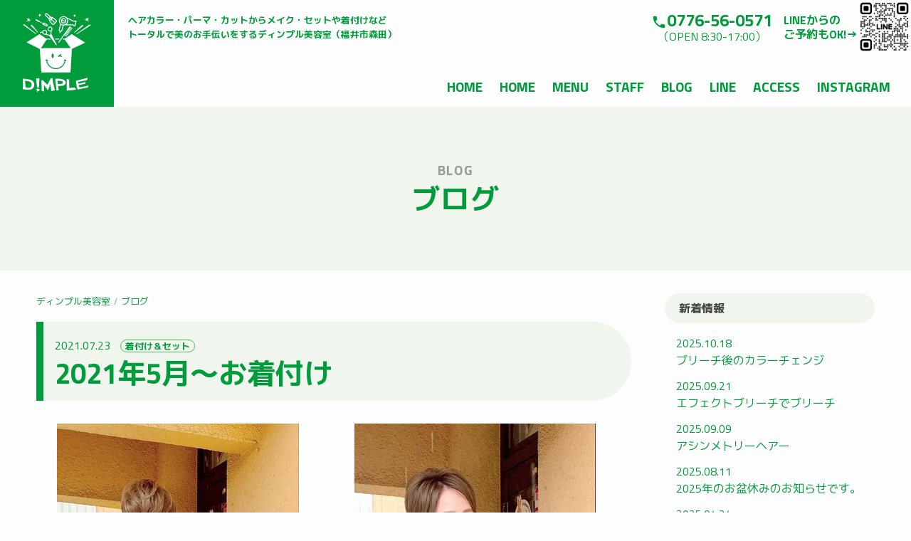

--- FILE ---
content_type: text/html; charset=UTF-8
request_url: https://dimple-salon.jp/blog/2021/07/
body_size: 4626
content:
<!DOCTYPE html>
<html prefix="og: http://ogp.me/ns#" lang="ja">
<head>
<meta charset="UTF-8" />
<meta http-equiv="X-UA-Compatible" content="IE=edge,chrome=1" />

<title>ブログ | 2021/07 | ディンプル美容室</title>
<meta name="viewport" content="width=device-width,initial-scale=1.0" />

<meta property="og:url" content="https://dimple-salon.jp/blog/" />
<meta property="og:site_name" content="ディンプル美容室" />
<meta property="og:title" content="ブログ | 2021/07 | ディンプル美容室" />
<meta property="og:type" content="article" />
<meta property="og:description" content="ディンプル美容室のスタッフブログ。ディンプル美容室では、ヘアカラー・パーマ・カットはもちろん、メイク・セットや着付けなど、トータルで美のお手伝いをいたします。「ビックリ」する、親切さ × クオリティ × 安さで、お客様をお出迎えします。" />
<meta name="description" content="ディンプル美容室のスタッフブログ。ディンプル美容室では、ヘアカラー・パーマ・カットはもちろん、メイク・セットや着付けなど、トータルで美のお手伝いをいたします。「ビックリ」する、親切さ × クオリティ × 安さで、お客様をお出迎えします。" />
<meta name="keywords" content="" />

<link rel="alternate" type="application/rss+xml" title="RSS 2.0" href="https://dimple-salon.jp/blog/rss2.xml">
<link href="https://dimple-salon.jp/apple-touch-icon.png" rel="apple-touch-icon-precomposed" />
<link href="/themes/dimple/images/favicon.ico" rel="shortcut icon" />
<link href="/themes/system/css/acms-admin.min.css?date=20250324114706" rel="stylesheet" type="text/css" media="all">
<link href="/themes/system/css/acms.css?date=20250324114706" rel="stylesheet">
<link href="/themes/dimple/css/style.css?date=20250206131747" rel="stylesheet" />

<link href="/themes/dimple/js/slick/slick.css?date=20181221104232" rel="stylesheet">

<script src="/js/library/jquery/jquery-3.6.1.min.js" charset="UTF-8"></script>

<script src="/acms.js?uaGroup=PC&amp;domains=dimple-salon.jp&amp;jsDir=js/&amp;themesDir=/themes/&amp;bid=2&amp;bcd=blog&amp;jQuery=3.6.1&amp;jQueryMigrate=migrate-3.0.1&amp;fulltimeSSL=1&amp;v=fa979554e4a2946cdc44bfa57087eff9&amp;umfs=30M&amp;pms=30M&amp;mfu=20&amp;lgImg=width:1400&amp;jpegQuality=95&amp;mediaLibrary=on&amp;edition=standard&amp;urlPreviewExpire=48&amp;timemachinePreviewDefaultDevice=PC&amp;scriptRoot=/" charset="UTF-8" id="acms-js"></script>
<script src="https://dimple-salon.jp/js/common.js"></script>
<!-- Google tag (gtag.js) -->
<script async src="https://www.googletagmanager.com/gtag/js?id=G-5WGVQZBN7F"></script>
<script>
  window.dataLayer = window.dataLayer || [];
  function gtag(){dataLayer.push(arguments);}
  gtag('js', new Date());

  gtag('config', 'G-5WGVQZBN7F');
</script>

<script type="application/ld+json">
{
"@context" : "http://schema.org",
"@type": "WebSite",
"url": "https://dimple-salon.jp/",
"name": "ディンプル美容室",
"alternateName": ""
}
</script>


<script>
ACMS.Ready(function() {
	new ACMS.SyncLoader()
		.next('https://dimple-salon.jp/themes/dimple/js/slick/slick.js')
		.load(function(){
			$('.js-main-renew').slick({
				autoplay: true,
				centerMode:false,
				fade: true,
				arrows:false,
				speed: 4000,
				autoplaySpeed: 7000,
				swipe: false,
				pauseOnFocus: false,
				pauseOnHover: false,
				pauseOnDotsHover: false,
			});
			$('.js-main-slider').slick({
				responsive: [{
					breakpoint: 600,settings: {
						slidesToShow:3,
					}
				}],				
				autoplay: true,
				centerMode:false,
				autoplaySpeed: 0,
				slidesToShow:4,
				speed: 10000,
				swipe: false,
				cssEase: 'linear',
				pauseOnFocus: false,
				pauseOnHover: false,
				pauseOnDotsHover: false,
			});
		});
});
</script>

<script type="text/javascript" src="/js/dest/index.js?date=20250324114705" charset="UTF-8" async defer></script>
<meta name="generator" content="a-blog cms" />
</head>
<body>
<header id="header" ontouchstart="">
  <div class="logo"><a href="https://dimple-salon.jp/"><img src="/themes/dimple/images/logo.svg" alt="ディンプル美容室"></a></div>
  <div class="headTxt">
  	<h1>ヘアカラー・パーマ・カットからメイク・セットや着付けなど<br />トータルで美のお手伝いをするディンプル美容室（福井市森田）</h1>
    <p><a href="tel:0776560571"><i class="material-icons">phone</i>0776-56-0571</a><br /><span>（OPEN 8:30-17:00）</span></p>
    <dl>
    	<dt>LINEからの<br />ご予約もOK!→</dt>
      <dd><img src="/themes/dimple/images/S_gainfriends_2dbarcodes_BW.png" alt="友だち追加QRコード"></dd>
    </dl>
  </div>
  <nav>
    <input type="checkbox" id="nav" class="hidden"/>
    <label for="nav" class="nav-open"><i></i><i></i><i></i></label>
    <div class="navCont">
      <ul>
        <li><a href="https://dimple-salon.jp/">HOME</a></li>
        <li><a href="https://dimple-salon.jp/">HOME</a></li>
        <li><a href="https://dimple-salon.jp/hair/">MENU</a></li>
        <li><a href="https://dimple-salon.jp/staff/">STAFF</a></li>
        <li><a href="https://dimple-salon.jp/blog/">BLOG</a></li>
        <li><a href="https://dimple-salon.jp/line/">LINE</a></li>
        <li><a href="https://dimple-salon.jp/access/">ACCESS</a></li>
        <li><a href="https://www.instagram.com/fukui_morita_dimple/">INSTAGRAM</a></li>
      </ul>
    </div>
  </nav>
</header>
<main>
  <h1 id="ttl2">BLOG<span>ブログ</span></h1>
  <section id="blog">
    <!-- ※管理用パーツ -->
    


    <div class="blogL">
      
      
      
      
      <ol class="acms-topicpath acms-margin-bottom-mini clearfix">
        <li><a href="https://dimple-salon.jp/">ディンプル美容室</a></li>
        <li><a href="https://dimple-salon.jp/blog/">ブログ</a></li>
      </ol>
      
      
      <!-- 1記事▼▼ -->
      
      <article aria-labelledby="layout-entry_body">
        <!-- エントリーのタイトル　開始▼▼ -->
        
        <header>
          <time datetime="2021-07-23">2021.07.23</time>
          <p class="entryCate"><a href="https://dimple-salon.jp/blog/kitsuke/">着付け＆セット</a></p>
          <h1><a href="https://dimple-salon.jp/blog/kitsuke/entry-109.html">2021年5月～お着付け</a></h1>
        </header>
        
      
        
        <div class="acms-entry entry-column">
          <div class="acms-grid">
            
            







<!-- 画像 -->
<div class="column-image-left js_notStyle acms-col-sm-6">
		<img class="columnImage" src="https://dimple-salon.jp/archives/002/202107/01262a858d03486e5cdc257a3c00ae26.jpg" alt="" width="340" height="741">
</div>






































<!-- 画像 -->
<div class="column-image-left js_notStyle acms-col-sm-6">
		<img class="columnImage" src="https://dimple-salon.jp/archives/002/202107/dbab454de1d89305807eb47328e25d8f.jpg" alt="" width="340" height="918">
</div>

































<hr class="clearHidden">

<!-- テキスト -->

<p>　</p>







































<hr class="clearHidden">





<!-- 画像 -->
<div class="column-image-left js_notStyle acms-col-sm-6">
		<img class="columnImage" src="https://dimple-salon.jp/archives/002/202107/5786eaa8c0cdada03631e957a152974d.jpg" alt="" width="340" height="733">
</div>






































<!-- 画像 -->
<div class="column-image-left js_notStyle acms-col-sm-6">
		<img class="columnImage" src="https://dimple-salon.jp/archives/002/202107/5e095adbb927c6cbdedb7a74bdb396a5.jpg" alt="" width="340" height="609">
</div>

































<hr class="clearHidden">

<!-- テキスト -->

<p>　</p>







































<hr class="clearHidden">





<!-- 画像 -->
<div class="column-image-left js_notStyle acms-col-sm-6">
		<img class="columnImage" src="https://dimple-salon.jp/archives/002/202107/b5869be3be37c42fdaa102dc4afcf36e.jpg" alt="" width="340" height="694">
</div>






































<!-- 画像 -->
<div class="column-image-left js_notStyle acms-col-sm-6">
		<img class="columnImage" src="https://dimple-salon.jp/archives/002/202107/26d3548c2dd383a8d8dc37b876ab3118.jpg" alt="" width="340" height="609">
</div>

































<hr class="clearHidden">

<!-- テキスト -->

<p>　</p>







































<hr class="clearHidden">





<!-- 画像 -->
<div class="column-image-left js_notStyle acms-col-sm-6">
		<img class="columnImage" src="https://dimple-salon.jp/archives/002/202107/32a1bcd6264a6718567fe5c0e99a5edb.jpg" alt="" width="340" height="542">
</div>






































<!-- 画像 -->
<div class="column-image-left js_notStyle acms-col-sm-6">
		<img class="columnImage" src="https://dimple-salon.jp/archives/002/202107/8ac57074cc46daffaa716c7f29d2c83a.jpg" alt="" width="340" height="510">
</div>

































<hr class="clearHidden">

<!-- テキスト -->

<p>　</p>







































<hr class="clearHidden">





<!-- 画像 -->
<div class="column-image-left js_notStyle acms-col-sm-6">
		<img class="columnImage" src="https://dimple-salon.jp/archives/002/202107/6d119bfadd54f4d788157341c2ceeed3.jpg" alt="" width="255" height="340">
</div>






































<!-- 画像 -->
<div class="column-image-left js_notStyle acms-col-sm-6">
		<img class="columnImage" src="https://dimple-salon.jp/archives/002/202107/2e820978060985b3474178dc66cc038d.jpg" alt="" width="255" height="340">
</div>

































            <hr class="clearHidden" />
            
            <!-- 続きを読む -->
            
          </div>
        </div>
        
      
        
      </article>
      <div class="acms-box-medium">
        


      </div>
      
      <article aria-labelledby="layout-entry_body">
        <!-- エントリーのタイトル　開始▼▼ -->
        
        <header>
          <time datetime="2021-07-23">2021.07.23</time>
          <p class="entryCate"><a href="https://dimple-salon.jp/blog/info/">お知らせ</a></p>
          <h1><a href="https://dimple-salon.jp/blog/info/entry-103.html">お盆休みのお知らせ   </a></h1>
        </header>
        
      
        
        <div class="acms-entry entry-column">
          <div class="acms-grid">
            
            



<!-- テキスト -->

<p>2021年のお盆休みは、まだまだコロナ渦でもありますので、８月10日（火曜日）から8月14日（土曜日）まで12時までの受付といたしまして、8月15日（日曜日)16日（月曜日）は、第三日、月曜日なので、お休みとなります。<br />
　コロナのワクチン接種も６０歳以上のかたはお済ですから安心ですね！そして、何とかオリンピックも開催されてニッポンの<br />
経済が上向きになっていくことを願うばかりです。<br />
　　皆様の健康を心より祈っています。ご来店お待ちしております。<br />
　　　　　　　　dimple美容室　　　　　店長より</p>







































            <hr class="clearHidden" />
            
            <!-- 続きを読む -->
            
          </div>
        </div>
        
      
        
      </article>
      <div class="acms-box-medium">
        


      </div>
      
      <!-- 1記事▲▲ -->
      
      <!-- ページャー -->
      


      
    </div>
    
    <div class="blogR">
      
      <section>
        <h2>新着情報</h2>
        
        <ul class="entry-list">
          
          <li>
            <a href="https://dimple-salon.jp/blog/micchan/entry-170.html">
              <span class="entry-list-date">2025.10.18</span><br />
              <span class="entry-list-title">ブリーチ後のカラーチェンジ</span>
              
            </a>
          </li>
          
          <li>
            <a href="https://dimple-salon.jp/blog/micchan/entry-168.html">
              <span class="entry-list-date">2025.09.21</span><br />
              <span class="entry-list-title">エフェクトブリーチでブリーチ</span>
              
            </a>
          </li>
          
          <li>
            <a href="https://dimple-salon.jp/blog/micchan/entry-166.html">
              <span class="entry-list-date">2025.09.09</span><br />
              <span class="entry-list-title">アシンメトリーヘアー</span>
              
            </a>
          </li>
          
          <li>
            <a href="https://dimple-salon.jp/blog/info/entry-165.html">
              <span class="entry-list-date">2025.08.11</span><br />
              <span class="entry-list-title">2025年のお盆休みのお知らせです。</span>
              
            </a>
          </li>
          
          <li>
            <a href="https://dimple-salon.jp/blog/info/entry-164.html">
              <span class="entry-list-date">2025.04.24</span><br />
              <span class="entry-list-title">ゴールデンウイークのお休みのお知らせ！</span>
              
            </a>
          </li>
          
          <li>
            <a href="https://dimple-salon.jp/blog/micchan/entry-162.html">
              <span class="entry-list-date">2025.04.18</span><br />
              <span class="entry-list-title">エフェクトブリーチしてからエンキカラーでご希望の色を入れました!</span>
              
            </a>
          </li>
          
        </ul>
      </section>
      
      
      <section class="category-list">
        <h2>カテゴリー</h2>
        
        <ul>
          <li>
            <a href="https://dimple-salon.jp/blog/info/">お知らせ<span class="acms-hide-visually">エントリー数</span>&nbsp;<span class="acms-admin-label category-list-label">25</span><span class="acms-hide-visually">件</span></a>
          </li>
          <li>
            <a href="https://dimple-salon.jp/blog/kitsuke/">着付け＆セット<span class="acms-hide-visually">エントリー数</span>&nbsp;<span class="acms-admin-label category-list-label">24</span><span class="acms-hide-visually">件</span></a>
          </li>
          <li>
            <a href="https://dimple-salon.jp/blog/micchan/">カラー＆ブリーチ<span class="acms-hide-visually">エントリー数</span>&nbsp;<span class="acms-admin-label category-list-label">8</span><span class="acms-hide-visually">件</span></a>
          </li>
        </ul>
      </section>
      
      <!-- BEGIN_MODULE Entry_Summary -->
      
      <section>
        <h2>アーカイブ</h2>
        <ul>
          
          <li><a href="https://dimple-salon.jp/blog/2025/10/" class="acms-list-group-item">2025年 10月 <span class="acms-badge acms-float-right">1</span></a></li>
          
          <li><a href="https://dimple-salon.jp/blog/2025/09/" class="acms-list-group-item">2025年 9月 <span class="acms-badge acms-float-right">2</span></a></li>
          
          <li><a href="https://dimple-salon.jp/blog/2025/08/" class="acms-list-group-item">2025年 8月 <span class="acms-badge acms-float-right">1</span></a></li>
          
          <li><a href="https://dimple-salon.jp/blog/2025/04/" class="acms-list-group-item">2025年 4月 <span class="acms-badge acms-float-right">2</span></a></li>
          
          <li><a href="https://dimple-salon.jp/blog/2025/03/" class="acms-list-group-item">2025年 3月 <span class="acms-badge acms-float-right">2</span></a></li>
          
          <li><a href="https://dimple-salon.jp/blog/2025/02/" class="acms-list-group-item">2025年 2月 <span class="acms-badge acms-float-right">1</span></a></li>
          
          <li><a href="https://dimple-salon.jp/blog/2025/01/" class="acms-list-group-item">2025年 1月 <span class="acms-badge acms-float-right">2</span></a></li>
          
          <li><a href="https://dimple-salon.jp/blog/2024/12/" class="acms-list-group-item">2024年 12月 <span class="acms-badge acms-float-right">5</span></a></li>
          
          <li><a href="https://dimple-salon.jp/blog/2024/08/" class="acms-list-group-item">2024年 8月 <span class="acms-badge acms-float-right">1</span></a></li>
          
          <li><a href="https://dimple-salon.jp/blog/2024/04/" class="acms-list-group-item">2024年 4月 <span class="acms-badge acms-float-right">2</span></a></li>
          
        </ul>
      </section>
        
    </div>
  </section>
  
  <nav class="navFoot">
    <p><a href="https://dimple-salon.jp/"><i class="material-icons">arrow_back</i></a></p>
    <ul ontouchstart="">
      <li><a href="https://dimple-salon.jp/">ホーム</a></li>
      <li><a href="https://dimple-salon.jp/hair/">メニュー</a></li>
      <li><a href="https://dimple-salon.jp/staff/">スタッフ</a></li>
      <li><a href="https://dimple-salon.jp/blog/" class="activ">ブログ</a></li>
      <li><a href="https://dimple-salon.jp/line/">LINE予約</a></li>
      <li><a href="https://dimple-salon.jp/access/">アクセス</a></li>
    </ul>
  </nav>
  
</main>
<div id="pageTop"><a href="#" class="material-icons">keyboard_arrow_up</a></div>
<footer id="footer">
  <div class="logo"><a href="https://dimple-salon.jp/"><img src="/themes/dimple/images/logo.svg" alt="ディンプル美容室"></a></div>
  <p>ディンプル美容室</p>
  <p class="copy">&copy; Beauty salon Dimple. All Rights Reserved.</p>
</footer>
<!--[if IE]>
<script src="https://dimple-salon.jp/js/html5.js"></script>
<![endif]-->

</body>
</html>

--- FILE ---
content_type: text/css
request_url: https://dimple-salon.jp/themes/system/css/acms.css?date=20250324114706
body_size: 19912
content:
@charset "utf-8";
/*
 * acms.css Ver.2.0.1 (http://www.a-blogcms.jp)
 * Copyright a-blog cms | MIT License
 *
 * カスタマイズする場合は、オリジナルのテーマにコピーしてご利用ください。
 */

/* ------------------------------
 グリッドシステム
------------------------------- */
.acms-container {
	max-width: 980px;
	margin-right: auto;
	margin-left: auto;
	padding-right: 10px;
	padding-left: 10px;
	-webkit-box-sizing: border-box;
	        box-sizing: border-box;
}

.acms-grid,
.acms-grid-r {
	margin-left: -10px;
	margin-right: -10px;
}
.acms-grid:before,
.acms-grid:after,
.acms-grid-r:before,
.acms-grid-r:after {
	content: " ";
	display: table;
}
.acms-grid:after,
.acms-grid-r:after {
	clear: both;
}

.acms-grid-negative {
	margin-left: 0;
	margin-right: 0;
}

[class*="acms-col"] {
	min-height: 1px;
	padding-left: 10px;
	padding-right: 10px;
}

@media (min-width: 768px) {
	.acms-grid,
	.acms-grid-r {
		margin-left: -10px;
		margin-right: -10px;
	}
	[class*="acms-col"] {
		padding-left: 10px;
		padding-right: 10px;
	}
}

[class*="acms-col"],
[class*="acms-col"]:before,
[class*="acms-col"]:after {
	-webkit-box-sizing: border-box;
	        box-sizing: border-box;
}

.acms-col-1 {
	float: left;
	width: 8.33333%;
}

.acms-col-2 {
	float: left;
	width: 16.66667%;
}

.acms-col-3 {
	float: left;
	width: 25%;
}

.acms-col-4 {
	float: left;
	width: 33.33333%;
}

.acms-col-5 {
	float: left;
	width: 41.66667%;
}

.acms-col-6 {
	float: left;
	width: 50%;
}

.acms-col-7 {
	float: left;
	width: 58.33333%;
}

.acms-col-8 {
	float: left;
	width: 66.66667%;
}

.acms-col-9 {
	float: left;
	width: 75%;
}

.acms-col-10 {
	float: left;
	width: 83.33333%;
}

.acms-col-11 {
	float: left;
	width: 91.66667%;
}

.acms-col-12 {
	float: none;
	width: 100%;
}

[class*="acms-push"],
[class*="acms-pull"] {
	position: relative;
}

.acms-push-1 {
	left: 8.33333%;
}

.acms-push-2 {
	left: 16.66667%;
}

.acms-push-3 {
	left: 25%;
}

.acms-push-4 {
	left: 33.33333%;
}

.acms-push-5 {
	left: 41.66667%;
}

.acms-push-6 {
	left: 50%;
}

.acms-push-7 {
	left: 58.33333%;
}

.acms-push-8 {
	left: 66.66667%;
}

.acms-push-9 {
	left: 75%;
}

.acms-push-10 {
	left: 83.33333%;
}

.acms-push-11 {
	left: 91.66667%;
}

.acms-pull-1 {
	right: 8.33333%;
}

.acms-pull-2 {
	right: 16.66667%;
}

.acms-pull-3 {
	right: 25%;
}

.acms-pull-4 {
	right: 33.33333%;
}

.acms-pull-5 {
	right: 41.66667%;
}

.acms-pull-6 {
	right: 50%;
}

.acms-pull-7 {
	right: 58.33333%;
}

.acms-pull-8 {
	right: 66.66667%;
}

.acms-pull-9 {
	right: 75%;
}

.acms-pull-10 {
	right: 83.33333%;
}

.acms-pull-11 {
	right: 91.66667%;
}

@media (min-width: 480px) {
	.acms-col-sm-1 {
		float: left;
		width: 8.33333%;
	}
	.acms-col-sm-2 {
		float: left;
		width: 16.66667%;
	}
	.acms-col-sm-3 {
		float: left;
		width: 25%;
	}
	.acms-col-sm-4 {
		float: left;
		width: 33.33333%;
	}
	.acms-col-sm-5 {
		float: left;
		width: 41.66667%;
	}
	.acms-col-sm-6 {
		float: left;
		width: 50%;
	}
	.acms-col-sm-7 {
		float: left;
		width: 58.33333%;
	}
	.acms-col-sm-8 {
		float: left;
		width: 66.66667%;
	}
	.acms-col-sm-9 {
		float: left;
		width: 75%;
	}
	.acms-col-sm-10 {
		float: left;
		width: 83.33333%;
	}
	.acms-col-sm-11 {
		float: left;
		width: 91.66667%;
	}
	.acms-col-sm-12 {
		float: none;
		width: 100%;
	}
	[class*="acms-push-sm"] {
		position: relative;
		right: auto;
	}
	.acms-push-sm-auto {
		left: auto;
	}
	.acms-push-sm-1 {
		left: 8.33333%;
	}
	.acms-push-sm-2 {
		left: 16.66667%;
	}
	.acms-push-sm-3 {
		left: 25%;
	}
	.acms-push-sm-4 {
		left: 33.33333%;
	}
	.acms-push-sm-5 {
		left: 41.66667%;
	}
	.acms-push-sm-6 {
		left: 50%;
	}
	.acms-push-sm-7 {
		left: 58.33333%;
	}
	.acms-push-sm-8 {
		left: 66.66667%;
	}
	.acms-push-sm-9 {
		left: 75%;
	}
	.acms-push-sm-10 {
		left: 83.33333%;
	}
	.acms-push-sm-11 {
		left: 91.66667%;
	}
	[class*="acms-pull-sm"] {
		position: relative;
		left: auto;
	}
	.acms-pull-sm-auto {
		right: auto;
	}
	.acms-pull-sm-1 {
		right: 8.33333%;
	}
	.acms-pull-sm-2 {
		right: 16.66667%;
	}
	.acms-pull-sm-3 {
		right: 25%;
	}
	.acms-pull-sm-4 {
		right: 33.33333%;
	}
	.acms-pull-sm-5 {
		right: 41.66667%;
	}
	.acms-pull-sm-6 {
		right: 50%;
	}
	.acms-pull-sm-7 {
		right: 58.33333%;
	}
	.acms-pull-sm-8 {
		right: 66.66667%;
	}
	.acms-pull-sm-9 {
		right: 75%;
	}
	.acms-pull-sm-10 {
		right: 83.33333%;
	}
	.acms-pull-sm-11 {
		right: 91.66667%;
	}
}

@media (min-width: 768px) {
	.acms-col-md-1 {
		float: left;
		width: 8.33333%;
	}
	.acms-col-md-2 {
		float: left;
		width: 16.66667%;
	}
	.acms-col-md-3 {
		float: left;
		width: 25%;
	}
	.acms-col-md-4 {
		float: left;
		width: 33.33333%;
	}
	.acms-col-md-5 {
		float: left;
		width: 41.66667%;
	}
	.acms-col-md-6 {
		float: left;
		width: 50%;
	}
	.acms-col-md-7 {
		float: left;
		width: 58.33333%;
	}
	.acms-col-md-8 {
		float: left;
		width: 66.66667%;
	}
	.acms-col-md-9 {
		float: left;
		width: 75%;
	}
	.acms-col-md-10 {
		float: left;
		width: 83.33333%;
	}
	.acms-col-md-11 {
		float: left;
		width: 91.66667%;
	}
	.acms-col-md-12 {
		float: none;
		width: 100%;
	}
	[class*="acms-push-md"] {
		position: relative;
		right: auto;
	}
	.acms-push-md-auto {
		left: auto;
	}
	.acms-push-md-1 {
		left: 8.33333%;
	}
	.acms-push-md-2 {
		left: 16.66667%;
	}
	.acms-push-md-3 {
		left: 25%;
	}
	.acms-push-md-4 {
		left: 33.33333%;
	}
	.acms-push-md-5 {
		left: 41.66667%;
	}
	.acms-push-md-6 {
		left: 50%;
	}
	.acms-push-md-7 {
		left: 58.33333%;
	}
	.acms-push-md-8 {
		left: 66.66667%;
	}
	.acms-push-md-9 {
		left: 75%;
	}
	.acms-push-md-10 {
		left: 83.33333%;
	}
	.acms-push-md-11 {
		left: 91.66667%;
	}
	[class*="acms-pull-md"] {
		position: relative;
		left: auto;
	}
	.acms-pull-md-auto {
		right: auto;
	}
	.acms-pull-md-1 {
		right: 8.33333%;
	}
	.acms-pull-md-2 {
		right: 16.66667%;
	}
	.acms-pull-md-3 {
		right: 25%;
	}
	.acms-pull-md-4 {
		right: 33.33333%;
	}
	.acms-pull-md-5 {
		right: 41.66667%;
	}
	.acms-pull-md-6 {
		right: 50%;
	}
	.acms-pull-md-7 {
		right: 58.33333%;
	}
	.acms-pull-md-8 {
		right: 66.66667%;
	}
	.acms-pull-md-9 {
		right: 75%;
	}
	.acms-pull-md-10 {
		right: 83.33333%;
	}
	.acms-pull-md-11 {
		right: 91.66667%;
	}
}

@media (min-width: 1024px) {
	.acms-col-lg-1 {
		float: left;
		width: 8.33333%;
	}
	.acms-col-lg-2 {
		float: left;
		width: 16.66667%;
	}
	.acms-col-lg-3 {
		float: left;
		width: 25%;
	}
	.acms-col-lg-4 {
		float: left;
		width: 33.33333%;
	}
	.acms-col-lg-5 {
		float: left;
		width: 41.66667%;
	}
	.acms-col-lg-6 {
		float: left;
		width: 50%;
	}
	.acms-col-lg-7 {
		float: left;
		width: 58.33333%;
	}
	.acms-col-lg-8 {
		float: left;
		width: 66.66667%;
	}
	.acms-col-lg-9 {
		float: left;
		width: 75%;
	}
	.acms-col-lg-10 {
		float: left;
		width: 83.33333%;
	}
	.acms-col-lg-11 {
		float: left;
		width: 91.66667%;
	}
	.acms-col-lg-12 {
		float: none;
		width: 100%;
	}
	[class*="acms-push-lg"] {
		position: relative;
		right: auto;
	}
	.acms-push-lg-auto {
		left: auto;
	}
	.acms-push-lg-1 {
		left: 8.33333%;
	}
	.acms-push-lg-2 {
		left: 16.66667%;
	}
	.acms-push-lg-3 {
		left: 25%;
	}
	.acms-push-lg-4 {
		left: 33.33333%;
	}
	.acms-push-lg-5 {
		left: 41.66667%;
	}
	.acms-push-lg-6 {
		left: 50%;
	}
	.acms-push-lg-7 {
		left: 58.33333%;
	}
	.acms-push-lg-8 {
		left: 66.66667%;
	}
	.acms-push-lg-9 {
		left: 75%;
	}
	.acms-push-lg-10 {
		left: 83.33333%;
	}
	.acms-push-lg-11 {
		left: 91.66667%;
	}
	[class*="acms-pull-lg"] {
		position: relative;
		left: auto;
	}
	.acms-pull-lg-auto {
		right: auto;
	}
	.acms-pull-lg-1 {
		right: 8.33333%;
	}
	.acms-pull-lg-2 {
		right: 16.66667%;
	}
	.acms-pull-lg-3 {
		right: 25%;
	}
	.acms-pull-lg-4 {
		right: 33.33333%;
	}
	.acms-pull-lg-5 {
		right: 41.66667%;
	}
	.acms-pull-lg-6 {
		right: 50%;
	}
	.acms-pull-lg-7 {
		right: 58.33333%;
	}
	.acms-pull-lg-8 {
		right: 66.66667%;
	}
	.acms-pull-lg-9 {
		right: 75%;
	}
	.acms-pull-lg-10 {
		right: 83.33333%;
	}
	.acms-pull-lg-11 {
		right: 91.66667%;
	}
}

@media (min-width: 1440px) {
	.acms-col-xl-1 {
		float: left;
		width: 8.33333%;
	}
	.acms-col-xl-2 {
		float: left;
		width: 16.66667%;
	}
	.acms-col-xl-3 {
		float: left;
		width: 25%;
	}
	.acms-col-xl-4 {
		float: left;
		width: 33.33333%;
	}
	.acms-col-xl-5 {
		float: left;
		width: 41.66667%;
	}
	.acms-col-xl-6 {
		float: left;
		width: 50%;
	}
	.acms-col-xl-7 {
		float: left;
		width: 58.33333%;
	}
	.acms-col-xl-8 {
		float: left;
		width: 66.66667%;
	}
	.acms-col-xl-9 {
		float: left;
		width: 75%;
	}
	.acms-col-xl-10 {
		float: left;
		width: 83.33333%;
	}
	.acms-col-xl-11 {
		float: left;
		width: 91.66667%;
	}
	.acms-col-xl-12 {
		float: none;
		width: 100%;
	}
	[class*="acms-push-xl"] {
		position: relative;
		right: auto;
	}
	.acms-push-xl-auto {
		left: auto;
	}
	.acms-push-xl-1 {
		left: 8.33333%;
	}
	.acms-push-xl-2 {
		left: 16.66667%;
	}
	.acms-push-xl-3 {
		left: 25%;
	}
	.acms-push-xl-4 {
		left: 33.33333%;
	}
	.acms-push-xl-5 {
		left: 41.66667%;
	}
	.acms-push-xl-6 {
		left: 50%;
	}
	.acms-push-xl-7 {
		left: 58.33333%;
	}
	.acms-push-xl-8 {
		left: 66.66667%;
	}
	.acms-push-xl-9 {
		left: 75%;
	}
	.acms-push-xl-10 {
		left: 83.33333%;
	}
	.acms-push-xl-11 {
		left: 91.66667%;
	}
	[class*="acms-pull-xl"] {
		position: relative;
		left: auto;
	}
	.acms-pull-xl-auto {
		right: auto;
	}
	.acms-pull-xl-1 {
		right: 8.33333%;
	}
	.acms-pull-xl-2 {
		right: 16.66667%;
	}
	.acms-pull-xl-3 {
		right: 25%;
	}
	.acms-pull-xl-4 {
		right: 33.33333%;
	}
	.acms-pull-xl-5 {
		right: 41.66667%;
	}
	.acms-pull-xl-6 {
		right: 50%;
	}
	.acms-pull-xl-7 {
		right: 58.33333%;
	}
	.acms-pull-xl-8 {
		right: 66.66667%;
	}
	.acms-pull-xl-9 {
		right: 75%;
	}
	.acms-pull-xl-10 {
		right: 83.33333%;
	}
	.acms-pull-xl-11 {
		right: 91.66667%;
	}
}

.acms-entry .acms-col-12 {
	clear: both;
}

/* ------------------------------
 ボタン デフォルト
------------------------------- */
.acms-btn {
	line-height: 1;
	display: inline-block;
	padding: 13px 10px;
	-webkit-transition: background-color .2s, border-color .2s;
	        transition: background-color .2s, border-color .2s;
	border-radius: 3px;
	text-align: center;
	text-decoration: none;
	font-size: 16px;
	vertical-align: middle;
	border: 1px solid rgba(0, 0, 0, .2);
	background-color: #F7F7F7;
	color: #333;
	-webkit-transition: background-color .2s;
	        transition: background-color .2s;
}
@media screen and (min-width: 768px) {
	.acms-btn {
		font-size: 14px;
	}
}
.acms-btn:link,
.acms-btn:hover,
.acms-btn:active,
.acms-btn:visited {
	color: #333;
}
.acms-btn:hover {
	background-color: #F1F1F1;
	border-color: rgba(0, 0, 0, .3);
	text-decoration: none;
}
.acms-btn:active,
.acms-btn-active {
	background-color: #E1E1E1;
	border-color: rgba(0, 0, 0, .3);
	-webkit-box-shadow: inset 0 1px 2px rgba(0, 0, 0, .3);
	        box-shadow: inset 0 1px 2px rgba(0, 0, 0, .3);
	color: #333;
	text-decoration: none;
}
.acms-btn:focus {
	background-color: #F7F7F7;
	border-color: #137AF3;
	-webkit-box-shadow: 0 0 0 2px rgba(19, 122, 243, .4);
	        box-shadow: 0 0 0 2px rgba(19, 122, 243, .4);
	outline: none;
}
@media (min-width: 768px) {
	.acms-btn {
		padding: 8px 10px;
		font-size: 12px;
	}
}
.acms-btn.acms-btn-primary {
	border: 1px solid rgba(0, 0, 0, .1);
	background-color: #005CEE;
	color: #FFF;
	-webkit-transition: background-color .2s;
	        transition: background-color .2s;
}
.acms-btn.acms-btn-primary:link,
.acms-btn.acms-btn-primary:hover,
.acms-btn.acms-btn-primary:active,
.acms-btn.acms-btn-primary:visited {
	color: #FFF;
}
.acms-btn.acms-btn-primary:hover {
	background-color: #004CC5;
	border-color: rgba(0, 0, 0, .3);
	text-decoration: none;
}
.acms-btn.acms-btn-primary:active,
.acms-btn.acms-btn-primary-active {
	background-color: #005CEE;
	border-color: #003A97;
	-webkit-box-shadow: inset 0 1px 2px rgba(0, 0, 0, .3);
	        box-shadow: inset 0 1px 2px rgba(0, 0, 0, .3);
	color: #FFF;
	text-decoration: none;
}
.acms-btn.acms-btn-primary:focus {
	background-color: #005CEE;
	border-color: #003A97;
	-webkit-box-shadow: 0 0 0 2px rgba(19, 122, 243, .4);
	        box-shadow: 0 0 0 2px rgba(19, 122, 243, .4);
	outline: none;
}
.acms-btn.acms-btn-info {
	border: 1px solid rgba(0, 0, 0, .1);
	background-color: #4B4B4B;
	color: #FFF;
	-webkit-transition: background-color .2s;
	        transition: background-color .2s;
}
.acms-btn.acms-btn-info:link,
.acms-btn.acms-btn-info:hover,
.acms-btn.acms-btn-info:active,
.acms-btn.acms-btn-info:visited {
	color: #FFF;
}
.acms-btn.acms-btn-info:hover {
	background-color: #373737;
	border-color: rgba(0, 0, 0, .3);
	text-decoration: none;
}
.acms-btn.acms-btn-info:active,
.acms-btn.acms-btn-info-active {
	background-color: #4B4B4B;
	border-color: rgba(0, 0, 0, .3);
	color: #FFF;
	text-decoration: none;
}
.acms-btn.acms-btn-info:focus {
	background-color: #4B4B4B;
	border-color: #202020;
	-webkit-box-shadow: 0 0 0 2px rgba(19, 122, 243, .4);
	        box-shadow: 0 0 0 2px rgba(19, 122, 243, .4);
	outline: none;
}
.acms-btn.acms-btn-success {
	border: 1px solid rgba(0, 0, 0, .1);
	background-color: #41CE28;
	color: #FFF;
	-webkit-transition: background-color .2s;
	        transition: background-color .2s;
}
.acms-btn.acms-btn-success:link,
.acms-btn.acms-btn-success:hover,
.acms-btn.acms-btn-success:active,
.acms-btn.acms-btn-success:visited {
	color: #FFF;
}
.acms-btn.acms-btn-success:hover {
	background-color: #3AB924;
	border-color: rgba(0, 0, 0, .3);
	text-decoration: none;
}
.acms-btn.acms-btn-success:active,
.acms-btn.acms-btn-success-active {
	background-color: #41CE28;
	border-color: rgba(0, 0, 0, .3);
	color: #FFF;
	text-decoration: none;
}
.acms-btn.acms-btn-success:focus {
	background-color: #41CE28;
	border-color: #2A851A;
	-webkit-box-shadow: 0 0 0 2px rgba(19, 122, 243, .4);
	        box-shadow: 0 0 0 2px rgba(19, 122, 243, .4);
	outline: none;
}
.acms-btn.acms-btn-warning {
	border: 1px solid rgba(0, 0, 0, .1);
	background-color: #F9B433;
	color: #FFF;
	-webkit-transition: background-color .2s;
	        transition: background-color .2s;
}
.acms-btn.acms-btn-warning:link,
.acms-btn.acms-btn-warning:hover,
.acms-btn.acms-btn-warning:active,
.acms-btn.acms-btn-warning:visited {
	color: #FFF;
}
.acms-btn.acms-btn-warning:hover {
	background-color: #F8A50B;
	border-color: #CF8906;
	text-decoration: none;
}
.acms-btn.acms-btn-warning:active,
.acms-btn.acms-btn-warning-active {
	background-color: #F9B433;
	border-color: #CF8906;
	color: #FFF;
	text-decoration: none;
}
.acms-btn.acms-btn-warning:focus {
	background-color: #F9B433;
	border-color: #CF8906;
	-webkit-box-shadow: 0 0 0 2px rgba(19, 122, 243, .4);
	        box-shadow: 0 0 0 2px rgba(19, 122, 243, .4);
	outline: none;
}
.acms-btn.acms-btn-danger {
	border: 1px solid rgba(0, 0, 0, .1);
	background-color: #C5001D;
	color: #FFF;
	-webkit-transition: background-color .2s;
	        transition: background-color .2s;
}
.acms-btn.acms-btn-danger:link,
.acms-btn.acms-btn-danger:hover,
.acms-btn.acms-btn-danger:active,
.acms-btn.acms-btn-danger:visited {
	color: #FFF;
}
.acms-btn.acms-btn-danger:hover {
	background-color: #AC0019;
	border-color: #6E0010;
	text-decoration: none;
}
.acms-btn.acms-btn-danger:active,
.acms-btn.acms-btn-danger-active {
	background-color: #C5001D;
	border-color: #6E0010;
	color: #FFF;
	text-decoration: none;
}
.acms-btn.acms-btn-danger:focus {
	background-color: #C5001D;
	border-color: #6E0010;
	-webkit-box-shadow: 0 0 0 2px rgba(19, 122, 243, .4);
	        box-shadow: 0 0 0 2px rgba(19, 122, 243, .4);
	outline: none;
}
.acms-btn.acms-btn-link,
.acms-btn .acms-btn-link:hover,
.acms-btn .acms-btn-link:active,
.acms-btn .acms-btn-link:visited {
	border: 0 !important;
	color: #428BCA;
	text-decoration: underline;
	background: none;
	border-radius: 0;
}
.acms-btn.acms-btn-link:hover {
	color: #2E67A5;
}
.acms-btn.acms-btn-link:active {
	-webkit-box-shadow: none;
	        box-shadow: none;
}

/* ---------------
 ボタン フラット
--------------- */
.acms-btn-flat {
	line-height: 1;
	display: inline-block;
	padding: 14px 20px;
	-webkit-transition: background-color .2s, border-color .2s;
	        transition: background-color .2s, border-color .2s;
	border-radius: 4px;
	text-align: center;
	text-decoration: none;
	font-size: 16px;
	vertical-align: middle;
	border: 1px solid rgba(0, 0, 0, .1);
	background-color: #EEE;
	color: #666;
	-webkit-transition: background-color .2s;
	        transition: background-color .2s;
	font-weight: bold;
	line-height: 1.2;
	cursor: pointer;
}
@media screen and (min-width: 768px) {
	.acms-btn-flat {
		font-size: 14px;
	}
}
.acms-btn-flat:link,
.acms-btn-flat:hover,
.acms-btn-flat:active,
.acms-btn-flat:visited {
	color: #666;
}
.acms-btn-flat:hover {
	background-color: #D6D6D6;
	border-color: rgba(0, 0, 0, .2);
	-webkit-box-shadow: 0 1px 1px rgba(0, 0, 0, .1);
	        box-shadow: 0 1px 1px rgba(0, 0, 0, .1);
	text-decoration: none;
}
.acms-btn-flat:active,
.acms-btn-flat-active {
	background-color: rgba(0, 0, 0, .3);
	border-color: #A6A6A6;
	-webkit-box-shadow: inset 0 1px 2px rgba(0, 0, 0, .2);
	        box-shadow: inset 0 1px 2px rgba(0, 0, 0, .2);
	color: #666;
	text-decoration: none;
}
.acms-btn-flat:focus {
	background-color: #D6D6D6;
	border-color: #137AF3;
	-webkit-box-shadow: inset 0 1px 2px rgba(0, 0, 0, .2);
	        box-shadow: inset 0 1px 2px rgba(0, 0, 0, .2);
	outline: none;
}
@media (min-width: 768px) {
	.acms-btn-flat {
		padding: 8px 10px;
		font-size: 12px;
	}
}

.acms-btn-flat-primary {
	border: 1px solid rgba(0, 0, 0, .1);
	background-color: #1871FF;
	color: #FFF;
	-webkit-transition: background-color .2s;
	        transition: background-color .2s;
}
.acms-btn-flat-primary:link,
.acms-btn-flat-primary:hover,
.acms-btn-flat-primary:active,
.acms-btn-flat-primary:visited {
	color: #FFF;
}
.acms-btn-flat-primary:hover {
	background-color: #2C7EFF;
	border-color: rgba(0, 0, 0, .2);
	-webkit-box-shadow: 0 1px 1px rgba(0, 0, 0, .1);
	        box-shadow: 0 1px 1px rgba(0, 0, 0, .1);
	text-decoration: none;
}
.acms-btn-flat-primary:active,
.acms-btn-flat-primary-active {
	background-color: #005CEE;
	border-color: rgba(0, 0, 0, .3);
	-webkit-box-shadow: inset 0 1px 2px rgba(0, 0, 0, .2);
	        box-shadow: inset 0 1px 2px rgba(0, 0, 0, .2);
	color: #FFF;
	text-decoration: none;
}
.acms-btn-flat-primary:focus {
	background-color: #005CEE;
	border-color: #137AF3;
	-webkit-box-shadow: inset 0 1px 2px rgba(0, 0, 0, .2);
	        box-shadow: inset 0 1px 2px rgba(0, 0, 0, .2);
	outline: none;
}

.acms-btn-flat-info {
	border: 1px solid rgba(0, 0, 0, .1);
	background-color: #5F5F5F;
	color: #FFF;
	-webkit-transition: background-color .2s;
	        transition: background-color .2s;
}
.acms-btn-flat-info:link,
.acms-btn-flat-info:hover,
.acms-btn-flat-info:active,
.acms-btn-flat-info:visited {
	color: #FFF;
}
.acms-btn-flat-info:hover {
	background-color: #6A6A6A;
	border-color: rgba(0, 0, 0, .2);
	-webkit-box-shadow: 0 1px 1px rgba(0, 0, 0, .1);
	        box-shadow: 0 1px 1px rgba(0, 0, 0, .1);
	text-decoration: none;
}
.acms-btn-flat-info:active,
.acms-btn-flat-info-active {
	background-color: #4B4B4B;
	border-color: rgba(0, 0, 0, .3);
	-webkit-box-shadow: inset 0 1px 2px rgba(0, 0, 0, .2);
	        box-shadow: inset 0 1px 2px rgba(0, 0, 0, .2);
	color: #FFF;
	text-decoration: none;
}
.acms-btn-flat-info:focus {
	background-color: #4B4B4B;
	border-color: #137AF3;
	-webkit-box-shadow: inset 0 1px 2px rgba(0, 0, 0, .2);
	        box-shadow: inset 0 1px 2px rgba(0, 0, 0, .2);
	outline: none;
}

.acms-btn-flat-success {
	border: 1px solid rgba(0, 0, 0, .1);
	background-color: #5BDB44;
	color: #FFF;
	-webkit-transition: background-color .2s;
	        transition: background-color .2s;
}
.acms-btn-flat-success:link,
.acms-btn-flat-success:hover,
.acms-btn-flat-success:active,
.acms-btn-flat-success:visited {
	color: #FFF;
}
.acms-btn-flat-success:hover {
	background-color: #6ADE55;
	border-color: rgba(0, 0, 0, .2);
	-webkit-box-shadow: 0 1px 1px rgba(0, 0, 0, .1);
	        box-shadow: 0 1px 1px rgba(0, 0, 0, .1);
	text-decoration: none;
}
.acms-btn-flat-success:active,
.acms-btn-flat-success-active {
	background-color: #41CE28;
	border-color: rgba(0, 0, 0, .2);
	-webkit-box-shadow: inset 0 1px 2px rgba(0, 0, 0, .2);
	        box-shadow: inset 0 1px 2px rgba(0, 0, 0, .2);
	color: #FFF;
	text-decoration: none;
}
.acms-btn-flat-success:focus {
	background-color: #41CE28;
	border-color: #137AF3;
	-webkit-box-shadow: inset 0 1px 2px rgba(0, 0, 0, .2);
	        box-shadow: inset 0 1px 2px rgba(0, 0, 0, .2);
	outline: none;
}

.acms-btn-flat-warning {
	border: 1px solid rgba(0, 0, 0, .1);
	background-color: #FAC35B;
	color: #FFF;
	-webkit-transition: background-color .2s;
	        transition: background-color .2s;
}
.acms-btn-flat-warning:link,
.acms-btn-flat-warning:hover,
.acms-btn-flat-warning:active,
.acms-btn-flat-warning:visited {
	color: #FFF;
}
.acms-btn-flat-warning:hover {
	background-color: #FBCA6E;
	border-color: rgba(0, 0, 0, .2);
	-webkit-box-shadow: 0 1px 1px rgba(0, 0, 0, .1);
	        box-shadow: 0 1px 1px rgba(0, 0, 0, .1);
	text-decoration: none;
}
.acms-btn-flat-warning:active,
.acms-btn-flat-warning-active {
	background-color: #F9B433;
	border-color: rgba(0, 0, 0, .2);
	-webkit-box-shadow: inset 0 1px 2px rgba(0, 0, 0, .2);
	        box-shadow: inset 0 1px 2px rgba(0, 0, 0, .2);
	color: #FFF;
	text-decoration: none;
}
.acms-btn-flat-warning:focus {
	background-color: #F9B433;
	border-color: #137AF3;
	-webkit-box-shadow: inset 0 1px 2px rgba(0, 0, 0, .2);
	        box-shadow: inset 0 1px 2px rgba(0, 0, 0, .2);
	outline: none;
}

.acms-btn-flat-danger {
	border: 1px solid rgba(0, 0, 0, .1);
	background-color: #EE0023;
	color: #FFF;
	-webkit-transition: background-color .2s;
	        transition: background-color .2s;
}
.acms-btn-flat-danger:link,
.acms-btn-flat-danger:hover,
.acms-btn-flat-danger:active,
.acms-btn-flat-danger:visited {
	color: #FFF;
}
.acms-btn-flat-danger:hover {
	background-color: #FF0328;
	border-color: rgba(0, 0, 0, .2);
	-webkit-box-shadow: 0 1px 1px rgba(0, 0, 0, .1);
	        box-shadow: 0 1px 1px rgba(0, 0, 0, .1);
	text-decoration: none;
}
.acms-btn-flat-danger:active,
.acms-btn-flat-danger-active {
	background-color: #C5001D;
	border-color: rgba(0, 0, 0, .3);
	-webkit-box-shadow: inset 0 1px 2px rgba(0, 0, 0, .2);
	        box-shadow: inset 0 1px 2px rgba(0, 0, 0, .2);
	color: #FFF;
	text-decoration: none;
}
.acms-btn-flat-danger:focus {
	background-color: #C5001D;
	border-color: #137AF3;
	-webkit-box-shadow: inset 0 1px 2px rgba(0, 0, 0, .2);
	        box-shadow: inset 0 1px 2px rgba(0, 0, 0, .2);
	outline: none;
}

.acms-btn-disabled,
button[disabled],
input[type="submit"][disabled],
input[type="reset"][disabled],
input[type="image"][disabled],
input[type="button"][disabled],
fieldset[disabled] .acms-btn {
	pointer-events: none;
	opacity: .65;
	filter: alpha(opacity=65);
	-webkit-box-shadow: none;
	        box-shadow: none;
}

.acms-btn-block {
	display: block;
	width: 100%;
	padding-right: 0;
	padding-left: 0;
	-webkit-box-sizing: border-box;
	        box-sizing: border-box;
}

.acms-inline-btn {
	display: inline-block;
	float: left;
	margin-right: 5px;
	margin-bottom: 10px;
}

.acms-btn-small {
	padding: 4px 6px;
	font-size: 10px;
}

.acms-btn-large {
	padding: 12px 15px;
	font-size: 18px;
	border-radius: 6px;
}

.acms-btn-icon {
	padding: 4px 5px;
	font-size: 18px;
}

.acms-btn-unstyled {
	padding: 0;
	background: 0;
	border: 0;
}
.acms-btn-unstyled:focus {
	outline: 0;
}

/* ------------------------------
 タイポグラフィ
------------------------------- */
/* ---------------
 見出し
--------------- */
.acms-h1,
.acms-style h1 {
	font-size: 30px;
}

.acms-h2,
.acms-style h2 {
	font-size: 24px;
}

.acms-h3,
.acms-style h3 {
	font-size: 18px;
}

.acms-h4,
.acms-style h4 {
	font-size: 16px;
}

.acms-h5,
.acms-style h5 {
	font-size: 14px;
}

.acms-h6,
.acms-style h6 {
	font-size: 12px;
}

.acms-h1,
.acms-h2,
.acms-h3,
.acms-h4,
.acms-h5,
.acms-h6 {
	margin: 0 0 20px;
}

* + .acms-h1,
* + .acms-h2,
* + .acms-h3,
* + .acms-h4,
* + .acms-h5,
* + .acms-h6 {
	margin-top: 35px;
}

.acms-p,
.acms-style p {
	margin: 0 0 15px;
}

* + .acms-p,
* + .acms-style p {
	margin-top: 15px;
}

.acms-ul,
.acms-ol,
.acms-dl,
.acms-style ul,
.acms-style ol,
.acms-style dl {
	margin-top: 0;
}

.acms-list-nostyle {
	list-style: none;
	margin: 0;
	padding-left: 0;
}

.acms-list-inline {
	padding-left: 0;
}
.acms-list-inline li {
	display: inline-block;
	padding-right: 20px;
	margin-bottom: 5px;
}

.acms-dl dt,
.acms-style dl dt {
	font-weight: bold;
}

.acms-dl dd,
.acms-style dl dd {
	margin-left: 0;
	margin-bottom: 10px;
}

.acms-dl-horizontal dt,
.acms-dl-line dt {
	clear: left;
	float: left;
	width: 160px;
	text-align: left;
	text-overflow: ellipsis;
	white-space: nowrap;
	overflow: hidden;
}

.acms-dl-horizontal dd,
.acms-dl-line dd {
	padding-left: 0;
}
.acms-dl-horizontal dd:before,
.acms-dl-horizontal dd:after,
.acms-dl-line dd:before,
.acms-dl-line dd:after {
	content: " ";
	display: table;
}
.acms-dl-horizontal dd:after,
.acms-dl-line dd:after {
	clear: both;
}

.acms-dl-line dd {
	padding-bottom: 10px;
	border-bottom: solid 1px #CCC;
}

@media (min-width: 768px) {
	.acms-dl-horizontal dt,
	.acms-dl-line dt {
		float: left;
		text-align: right;
	}
	.acms-dl-horizontal dd,
	.acms-dl-line dd {
		padding-left: 180px;
	}
}

.acms-blockquote,
.acms-style blockquote {
	margin-top: 0;
	margin-left: 0;
	margin-right: 0;
	padding-top: 10px;
	padding-left: 20px;
	padding-bottom: 10px;
	border-left: solid 5px #CCC;
}

.acms-icon {
	padding-right: 10px;
}

[class*="acms-icon-"] {
	font-family: "acms-fonts";
	display: inline-block;
	vertical-align: middle;
	line-height: 1;
	font-weight: normal;
	font-style: normal;
	speak: none;
	text-decoration: inherit;
	text-transform: none;
	-webkit-font-smoothing: antialiased;
	-moz-osx-font-smoothing: grayscale;
}

/* ------------------------------
 コード pre code
------------------------------- */
.acms-pre,
.acms-style pre {
	padding: 10px;
	background-color: #FAFAFA;
	border: solid 1px #DFDFDF;
	border-radius: 5px;
	white-space: pre-wrap;
	word-wrap: break-word;
}

.acms-pre code,
.acms-style code,
.acms-code {
	margin: 0 5px;
	padding: 2px 5px;
	background-color: #FAFAFA;
	border: solid 1px #DFDFDF;
	border-radius: 5px;
	color: #F93D4D;
}

.acms-pre,
.acms-pre code,
.acms-pre kbd,
.acms-pre samp,
.acms-style pre,
.acms-style code,
.acms-style kbd,
.acms-style samp,
.acms-code {
	font-family: Consolas,monospace,serif;
}

/* ------------------------------
 フォーム
------------------------------- */
/* ---------------
 フォーム 基本設定
--------------- */
button,
input,
select,
textarea {
	margin: 0;
	-webkit-box-sizing: border-box;
	        box-sizing: border-box;
}

button,
input[type="button"],
input[type="reset"],
input[type="submit"] {
	cursor: pointer;
	-webkit-appearance: button;
}

input[type="checkbox"],
input[type="radio"],
select {
	cursor: pointer;
}

textarea {
	overflow: auto;
	vertical-align: top;
}

label {
	display: inline-block;
}

.acms-form input[type="text"],
.acms-form input[type="password"],
.acms-form input[type="datetime"],
.acms-form input[type="datetime-local"],
.acms-form input[type="date"],
.acms-form input[type="month"],
.acms-form input[type="time"],
.acms-form input[type="week"],
.acms-form input[type="number"],
.acms-form input[type="email"],
.acms-form input[type="url"],
.acms-form input[type="search"],
.acms-form input[type="tel"] {
	font-size: 16px;
	padding: 14px 5px 10px 5px;
	color: #333;
	line-height: 1;
	vertical-align: middle;
	background: #FBFBFB;
	border: 1px solid rgba(0, 0, 0, .2);
	border-radius: 3px;
	-webkit-box-shadow: 0 1px 1px rgba(0, 0, 0, .1) inset;
	        box-shadow: 0 1px 1px rgba(0, 0, 0, .1) inset;
	-webkit-transition: background-color .2s;
	        transition: background-color .2s;
}
.acms-form input[type="text"]:hover,
.acms-form input[type="password"]:hover,
.acms-form input[type="datetime"]:hover,
.acms-form input[type="datetime-local"]:hover,
.acms-form input[type="date"]:hover,
.acms-form input[type="month"]:hover,
.acms-form input[type="time"]:hover,
.acms-form input[type="week"]:hover,
.acms-form input[type="number"]:hover,
.acms-form input[type="email"]:hover,
.acms-form input[type="url"]:hover,
.acms-form input[type="search"]:hover,
.acms-form input[type="tel"]:hover {
	background: #FFF;
	border-color: rgba(0, 0, 0, .3);
}
.acms-form input[type="text"]:focus,
.acms-form input[type="password"]:focus,
.acms-form input[type="datetime"]:focus,
.acms-form input[type="datetime-local"]:focus,
.acms-form input[type="date"]:focus,
.acms-form input[type="month"]:focus,
.acms-form input[type="time"]:focus,
.acms-form input[type="week"]:focus,
.acms-form input[type="number"]:focus,
.acms-form input[type="email"]:focus,
.acms-form input[type="url"]:focus,
.acms-form input[type="search"]:focus,
.acms-form input[type="tel"]:focus {
	background: #FFF;
	outline: none;
	border-color: #137AF3;
	-webkit-box-shadow: 0 0 0 2px rgba(19, 122, 243, .4), 0 1px 1px rgba(0, 0, 0, .1) inset;
	        box-shadow: 0 0 0 2px rgba(19, 122, 243, .4), 0 1px 1px rgba(0, 0, 0, .1) inset;
}
.acms-form input[type="text"]:disabled,
.acms-form input[type="password"]:disabled,
.acms-form input[type="datetime"]:disabled,
.acms-form input[type="datetime-local"]:disabled,
.acms-form input[type="date"]:disabled,
.acms-form input[type="month"]:disabled,
.acms-form input[type="time"]:disabled,
.acms-form input[type="week"]:disabled,
.acms-form input[type="number"]:disabled,
.acms-form input[type="email"]:disabled,
.acms-form input[type="url"]:disabled,
.acms-form input[type="search"]:disabled,
.acms-form input[type="tel"]:disabled {
	border-color: #DDD;
	background-color: #F5F5F5;
	color: #999;
	cursor: not-allowed;
}
.acms-form input[type="text"].acms-form-large,
.acms-form input[type="password"].acms-form-large,
.acms-form input[type="datetime"].acms-form-large,
.acms-form input[type="datetime-local"].acms-form-large,
.acms-form input[type="date"].acms-form-large,
.acms-form input[type="month"].acms-form-large,
.acms-form input[type="time"].acms-form-large,
.acms-form input[type="week"].acms-form-large,
.acms-form input[type="number"].acms-form-large,
.acms-form input[type="email"].acms-form-large,
.acms-form input[type="url"].acms-form-large,
.acms-form input[type="search"].acms-form-large,
.acms-form input[type="tel"].acms-form-large {
	height: 48px;
	font-size: 20px;
}
.acms-form input[type="text"].acms-form-small,
.acms-form input[type="password"].acms-form-small,
.acms-form input[type="datetime"].acms-form-small,
.acms-form input[type="datetime-local"].acms-form-small,
.acms-form input[type="date"].acms-form-small,
.acms-form input[type="month"].acms-form-small,
.acms-form input[type="time"].acms-form-small,
.acms-form input[type="week"].acms-form-small,
.acms-form input[type="number"].acms-form-small,
.acms-form input[type="email"].acms-form-small,
.acms-form input[type="url"].acms-form-small,
.acms-form input[type="search"].acms-form-small,
.acms-form input[type="tel"].acms-form-small {
	font-size: 11px;
}

.acms-form input[type="search"] {
	-webkit-appearance: none;
}

.acms-form textarea,
.acms-form .entryFormLiteEditor {
	font-size: 16px;
	padding: 5px 5px 4px;
	background: #FBFBFB;
	border: 1px solid rgba(0, 0, 0, .2);
	border-radius: 3px;
	color: #333;
	line-height: 1.7;
	resize: vertical;
	overflow: auto;
	-webkit-box-shadow: 0 1px 1px rgba(0, 0, 0, .1) inset;
	        box-shadow: 0 1px 1px rgba(0, 0, 0, .1) inset;
	-webkit-transition: background-color .2s;
	        transition: background-color .2s;
}
.acms-form textarea:hover,
.acms-form .entryFormLiteEditor:hover {
	background: #FFF;
	border-color: rgba(0, 0, 0, .3);
}
.acms-form textarea:focus,
.acms-form .entryFormLiteEditor:focus {
	background: #FFF;
	outline: none;
	border-color: #137AF3;
	-webkit-box-shadow: 0 0 0 2px rgba(19, 122, 243, .4), 0 1px 1px rgba(0, 0, 0, .1) inset;
	        box-shadow: 0 0 0 2px rgba(19, 122, 243, .4), 0 1px 1px rgba(0, 0, 0, .1) inset;
}
.acms-form textarea:disabled,
.acms-form .entryFormLiteEditor:disabled {
	border-color: #DDD;
	background-color: #F5F5F5;
	color: #999;
	cursor: not-allowed;
}
.acms-form textarea.acms-form-large,
.acms-form .entryFormLiteEditor.acms-form-large {
	height: 48px;
	font-size: 20px;
	vertical-align: middle;
}
.acms-form textarea.acms-form-small,
.acms-form .entryFormLiteEditor.acms-form-small {
	height: 20px;
	font-size: 10px;
}

.acms-form .entryFormLiteEditor img {
	max-width: 100%;
}

.acms-form input[type="text"]:-moz-input-placeholder,
.acms-form input[type="password"]:-moz-input-placeholder,
.acms-form input[type="search"]:-moz-input-placeholder,
.acms-form input[type="url"]:-moz-input-placeholder,
.acms-form input[type="tel"]:-moz-input-placeholder,
.acms-form input[type="email"]:-moz-input-placeholder,
.acms-form textarea:-moz-input-placeholder {
	color: #AAA;
}

.acms-form input[type="text"]:-ms-input-placeholder,
.acms-form input[type="password"]:-ms-input-placeholder,
.acms-form input[type="search"]:-ms-input-placeholder,
.acms-form input[type="url"]:-ms-input-placeholder,
.acms-form input[type="tel"]:-ms-input-placeholder,
.acms-form input[type="email"]:-ms-input-placeholder,
.acms-form textarea:-ms-input-placeholder {
	color: #AAA;
}

.acms-form input[type="text"]::-webkit-input-placeholder,
.acms-form input[type="password"]::-webkit-input-placeholder,
.acms-form input[type="search"]::-webkit-input-placeholder,
.acms-form input[type="url"]::-webkit-input-placeholder,
.acms-form input[type="tel"]::-webkit-input-placeholder,
.acms-form input[type="email"]::-webkit-input-placeholder,
.acms-form textarea::-webkit-input-placeholder {
	color: #AAA;
}

.acms-form select {
	position: relative;
	display: inline-block;
	padding: 11px 30px 11px 10px;
	line-height: 1.3;
	text-align: center;
	text-decoration: none;
	vertical-align: middle;
	background: url(../images/marker/arrow_black03.png?v=2025032372637) right center, -webkit-gradient(linear, left top, left bottom, from(#F7F7F7), to(#F7F7F7));
	background: url(../images/marker/arrow_black03.png?v=2025032372637) right center, linear-gradient(to bottom, #F7F7F7 0%, #F7F7F7 100%);
	background: url("[data-uri]") right center, -webkit-gradient(linear, left top, left bottom, from(#F7F7F7), to(#F7F7F7));
	background: url("[data-uri]") right center, linear-gradient(to bottom, #F7F7F7 0%, #F7F7F7 100%);
	background-repeat: no-repeat;
	border: 1px solid #CCC;
	border-radius: 3px;
	-webkit-transition: border-color .2s;
	        transition: border-color .2s;
	-webkit-appearance: none;
	   -moz-appearance: none;
	        appearance: none;
	font-size: 16px;
	text-align: left;
}
.acms-form select:hover {
	border-color: 1px solid #AAA;
}
.acms-form select:focus {
	outline: none;
	border-color: #137AF3;
}
.acms-form select:disabled {
	border-color: #DDD;
	background-color: #F5F5F5;
	color: #999;
	cursor: not-allowed;
}

.acms-form select::-ms-expand {
	display: none;
}

.acms-form select[multiple="multiple"] {
	-webkit-appearance: none;
	padding: 7px 10px;
	background: #FFF;
	-webkit-box-shadow: 0 1px 1px rgba(0, 0, 0, .1) inset;
	        box-shadow: 0 1px 1px rgba(0, 0, 0, .1) inset;
}
.acms-form select[multiple="multiple"]:focus {
	outline: none;
	border-color: #137AF3;
	-webkit-box-shadow: 0 0 0 2px rgba(19, 122, 243, .4);
	        box-shadow: 0 0 0 2px rgba(19, 122, 243, .4);
}
.acms-form select[multiple="multiple"]:disabled {
	border-color: #DDD;
	background-color: #F5F5F5;
	color: #999;
	cursor: not-allowed;
}

@media (min-width: 768px) {
	.acms-form input[type="text"],
	.acms-form input[type="password"],
	.acms-form input[type="datetime"],
	.acms-form input[type="datetime-local"],
	.acms-form input[type="date"],
	.acms-form input[type="month"],
	.acms-form input[type="time"],
	.acms-form input[type="week"],
	.acms-form input[type="number"],
	.acms-form input[type="email"],
	.acms-form input[type="url"],
	.acms-form input[type="search"],
	.acms-form input[type="tel"] {
		font-size: 13px;
		padding-top: 6px;
		padding-bottom: 6px;
	}
	.acms-form textarea,
	.acms-form .entryFormLiteEditor {
		font-size: 13px;
	}
	.acms-form select {
		min-height: 30px;
		padding: 5px 30px 5px 10px;
		font-size: 12px;
		line-height: 1.2;
	}
}

@media all and (-ms-high-contrast: none) {
	.acms-form select {
		padding-right: 30px;
	}
}

.acms-form-block {
	display: block;
}

.acms-form-inline,
.acms-form-inline label {
	display: inline;
}

.acms-form-group {
	margin-bottom: 10px;
}
.acms-form-group:before,
.acms-form-group:after {
	content: " ";
	display: table;
}
.acms-form-group:after {
	clear: both;
}

.acms-form-action {
	display: table;
	border-collapse: separate;
}
.acms-form-action .acms-form-side,
.acms-form-action .acms-form-side-btn,
.acms-form-action input {
	display: table-cell;
}
.acms-form-action .acms-form-side {
	width: 1%;
	padding: 0 6px;
	color: #333;
	line-height: 1;
	font-size: 14px;
	vertical-align: middle;
	background: #ECECEC;
	border: 1px solid rgba(0, 0, 0, .2);
	border-radius: 3px;
	vertical-align: middle;
	color: #333;
	line-height: 1.5;
}
.acms-form-action .acms-form-side:link,
.acms-form-action .acms-form-side:hover,
.acms-form-action .acms-form-side:visited,
.acms-form-action .acms-form-side:active,
.acms-form-action .acms-form-side:focus {
	color: #333;
}
.acms-form-action a.acms-form-side:hover {
	background: #F1F1F1;
	border-color: rgba(0, 0, 0, .3);
	text-decoration: none;
}
.acms-form-action .acms-form-side:first-child {
	border-top-right-radius: 0;
	border-bottom-right-radius: 0;
}
.acms-form-action .acms-form-side:last-child {
	border-top-left-radius: 0;
	border-bottom-left-radius: 0;
}
.acms-form-action .acms-form-side-btn {
	position: relative;
	width: 1%;
	white-space: nowrap;
	vertical-align: top;
}
.acms-form-action .acms-form-side-btn:first-child > .acms-btn,
.acms-form-action .acms-form-side-btn:first-child > .acms-btn-admin {
	vertical-align: top;
	border-top-right-radius: 0;
	border-bottom-right-radius: 0;
}
.acms-form-action .acms-form-side-btn:last-child > .acms-btn,
.acms-form-action .acms-form-side-btn:last-child > .acms-btn-admin {
	vertical-align: top;
	border-top-left-radius: 0;
	border-bottom-left-radius: 0;
}
.acms-form-action .acms-form-side .acms-form-checkbox,
.acms-form-action .acms-form-side .acms-form-radio {
	padding: 0;
}
.acms-form-action .acms-form-side .acms-ico-radio,
.acms-form-action .acms-form-side .acms-ico-checkbox {
	margin-right: 0;
}
.acms-form-action input[type="text"],
.acms-form-action input[type="search"],
.acms-form-action input[type="email"],
.acms-form-action input[type="password"],
.acms-form-action input[type="url"] {
	height: 44px;
	width: 100%;
}
.acms-form-action input[type="text"]:first-child,
.acms-form-action input[type="search"]:first-child,
.acms-form-action input[type="email"]:first-child,
.acms-form-action input[type="password"]:first-child,
.acms-form-action input[type="url"]:first-child {
	border-top-right-radius: 0;
	border-bottom-right-radius: 0;
	border-right: 0;
}
.acms-form-action input[type="text"]:last-child,
.acms-form-action input[type="search"]:last-child,
.acms-form-action input[type="email"]:last-child,
.acms-form-action input[type="password"]:last-child,
.acms-form-action input[type="url"]:last-child {
	border-top-left-radius: 0;
	border-bottom-left-radius: 0;
	border-left: 0;
}
@media (min-width: 768px) {
	.acms-form-action input[type="text"],
	.acms-form-action input[type="search"],
	.acms-form-action input[type="email"],
	.acms-form-action input[type="password"],
	.acms-form-action input[type="url"] {
		height: 30px;
	}
}
.acms-form-action.acms-form-action-separate .acms-form-side-btn:first-child {
	padding: 0 10px 0 0;
}
.acms-form-action.acms-form-action-separate .acms-form-side-btn:first-child > .acms-btn,
.acms-form-action.acms-form-action-separate .acms-form-side-btn:first-child > .acms-btn-admin {
	vertical-align: top;
	border-radius: 3px;
}
.acms-form-action.acms-form-action-separate .acms-form-side-btn:last-child {
	padding: 0 0 0 10px;
}
.acms-form-action.acms-form-action-separate .acms-form-side-btn:last-child > .acms-btn,
.acms-form-action.acms-form-action-separate .acms-form-side-btn:last-child > .acms-btn-admin {
	vertical-align: top;
	border-radius: 3px;
}
.acms-form-action.acms-form-action-separate input[type="text"],
.acms-form-action.acms-form-action-separate input[type="search"],
.acms-form-action.acms-form-action-separate input[type="email"],
.acms-form-action.acms-form-action-separate input[type="password"],
.acms-form-action.acms-form-action-separate input[type="url"] {
	width: 100%;
}
.acms-form-action.acms-form-action-separate input[type="text"]:first-child,
.acms-form-action.acms-form-action-separate input[type="search"]:first-child,
.acms-form-action.acms-form-action-separate input[type="email"]:first-child,
.acms-form-action.acms-form-action-separate input[type="password"]:first-child,
.acms-form-action.acms-form-action-separate input[type="url"]:first-child {
	border: 1px solid #999;
	border-radius: 3px;
}
.acms-form-action.acms-form-action-separate input[type="text"]:last-child,
.acms-form-action.acms-form-action-separate input[type="search"]:last-child,
.acms-form-action.acms-form-action-separate input[type="email"]:last-child,
.acms-form-action.acms-form-action-separate input[type="password"]:last-child,
.acms-form-action.acms-form-action-separate input[type="url"]:last-child {
	border: 1px solid #999;
	border-radius: 3px;
}

.acms-form-error {
	border-color: #DC8D99;
	background: #FFF8F8;
	color: #C91032;
}

.acms-text-error {
	display: block;
	color: #F00;
}

.acms-form-width-full {
	width: 100%;
}

.acms-form-width-3quarters {
	width: 75%;
}

.acms-form-width-half {
	width: 50%;
}

.acms-form-width-quarter {
	width: 25%;
}

.acms-form-width-large {
	max-width: 540px;
	width: 100%;
}

.acms-form-width-medium {
	max-width: 380px;
	width: 100%;
}

.acms-form-width-small {
	max-width: 220px;
	width: 100%;
}

.acms-form-width-mini {
	max-width: 140px;
	width: 100%;
}

.acms-ico-checkbox,
.acms-ico-radio {
	display: inline-block;
	width: 20px;
	height: 20px;
	margin: 0 5px 0 0;
	vertical-align: middle;
	*width: auto;
	*height: auto;
	_width: auto;
	_height: auto;
}

.acms-ico-checkbox {
	background: url(../images/marker/ico_input.png?v=2025032372637) no-repeat left top;
	background-size: 40px 80px;
	*background-image: none;
	_background-image: none;
}

.acms-form-checkbox input {
	position: absolute;
	margin: 0;
	padding: 0;
	opacity: 0;
	font-size: 100%;
}

.acms-form-checkbox input:focus + label .acms-ico-checkbox,
.acms-form-checkbox input:focus + .acms-ico-checkbox {
	background: url(../images/marker/ico_input.png?v=2025032372637) no-repeat left -60px;
	background-size: 40px 80px;
}

.acms-form-checkbox input:checked + label .acms-ico-checkbox,
.acms-form-checkbox input:checked + .acms-ico-checkbox {
	background: url(../images/marker/ico_input.png?v=2025032372637) no-repeat left -20px;
	background-size: 40px 80px;
}

.acms-form-checkbox input:disabled + label .acms-ico-checkbox,
.acms-form-checkbox input:disabled + .acms-ico-checkbox {
	background: url(../images/marker/ico_input.png?v=2025032372637) no-repeat left -40px;
	background-size: 40px 80px;
	cursor: not-allowed;
}

.acms-form-checkbox input:disabled + label {
	opacity: .6;
}
.acms-form-checkbox input:disabled + label:hover {
	cursor: not-allowed;
}

.acms-form-checkbox label:hover {
	cursor: pointer;
}

.acms-ico-radio {
	background: url(../images/marker/ico_input.png?v=2025032372637) no-repeat -20px top;
	background-size: 40px 80px;
}

.acms-form-radio input {
	position: absolute;
	margin: 0;
	padding: 0;
	opacity: 0;
	font-size: 100%;
}

.acms-form-radio input:focus + label .acms-ico-radio,
.acms-form-radio input:focus + .acms-ico-radio {
	background: url(../images/marker/ico_input.png?v=2025032372637) no-repeat -20px -60px;
	background-size: 40px 80px;
}

.acms-form-radio input:checked + label .acms-ico-radio,
.acms-form-radio input:checked + .acms-ico-radio {
	background: url(../images/marker/ico_input.png?v=2025032372637) no-repeat -20px -20px;
	background-size: 40px 80px;
}

.acms-form-radio input:disabled + label .acms-ico-radio,
.acms-form-radio input:disabled + .acms-ico-radio {
	background: url(../images/marker/ico_input.png?v=2025032372637) no-repeat -20px -40px;
	background-size: 40px 80px;
	cursor: not-allowed;
}

.acms-form-radio input:disabled + label {
	opacity: .6;
}
.acms-form-radio input:disabled + label:hover {
	cursor: not-allowed;
}

.acms-form-radio label:hover {
	cursor: pointer;
}

.acms-form-checkbox,
.acms-form-radio {
	display: inline-block;
	position: relative;
	cursor: pointer;
	margin-right: 15px;
}

.acms-form-radio:before,
.acms-form-radio::before {
	width: 16px;
	height: 16px;
	border-radius: 10px;
}

.acms-btn-checkbox label,
.acms-btn-radio label {
	width: auto;
}

.acms-btn-checkbox {
	display: none;
}
.acms-btn-checkbox + label {
	display: inline-block;
	position: relative;
	padding: 9px;
	border: 1px solid #CACECE;
	border-radius: 3px;
	-webkit-box-shadow: 0 1px 2px rgba(0, 0, 0, .05), inset 0 -15px 10px -12px rgba(0, 0, 0, .05);
	        box-shadow: 0 1px 2px rgba(0, 0, 0, .05), inset 0 -15px 10px -12px rgba(0, 0, 0, .05);
	background-color: #FAFAFA;
}
.acms-btn-checkbox + label:active,
.acms-btn-checkbox:checked + label:active {
	-webkit-box-shadow: 0 1px 2px rgba(0, 0, 0, .05), inset 0 1px 3px rgba(0, 0, 0, .1);
	        box-shadow: 0 1px 2px rgba(0, 0, 0, .05), inset 0 1px 3px rgba(0, 0, 0, .1);
}
.acms-btn-checkbox:checked + label {
	border: 1px solid #ADB8C0;
	-webkit-box-shadow: 0 1px 2px rgba(0, 0, 0, .05), inset 0 -15px 10px -12px rgba(0, 0, 0, .05), inset 15px 10px -12px rgba(255, 255, 255, .1);
	        box-shadow: 0 1px 2px rgba(0, 0, 0, .05), inset 0 -15px 10px -12px rgba(0, 0, 0, .05), inset 15px 10px -12px rgba(255, 255, 255, .1);
	background-color: #BBB;
	color: #FFF;
}
.acms-btn-checkbox:checked + label:after {
	content: "";
	position: absolute;
	top: 0;
	left: 3px;
	color: #99A1A7;
	font-size: 14px;
	font-size: 14px;
}

.acms-btn-radio {
	display: none;
}
.acms-btn-radio + label {
	-webkit-appearance: none;
	display: inline-block;
	position: relative;
	padding: 9px;
	border: 1px solid #CACECE;
	border-radius: 50px;
	-webkit-box-shadow: 0 1px 2px rgba(0, 0, 0, .05), inset 0 -15px 10px -12px rgba(0, 0, 0, .05);
	        box-shadow: 0 1px 2px rgba(0, 0, 0, .05), inset 0 -15px 10px -12px rgba(0, 0, 0, .05);
	background-color: #FAFAFA;
}
.acms-btn-radio:checked + label:after {
	content: "";
	position: absolute;
	top: 3px;
	left: 3px;
	width: 12px;
	height: 12px;
	text-shadow: 0;
	font-size: 32px;
}
.acms-btn-radio:checked + label {
	border: 1px solid #ADB8C0;
	-webkit-box-shadow: 0 1px 2px rgba(0, 0, 0, .05), inset 0 -15px 10px -12px rgba(0, 0, 0, .05), inset 15px 10px -12px rgba(255, 255, 255, .1), inset 0 0 10px rgba(0, 0, 0, .1);
	        box-shadow: 0 1px 2px rgba(0, 0, 0, .05), inset 0 -15px 10px -12px rgba(0, 0, 0, .05), inset 15px 10px -12px rgba(255, 255, 255, .1), inset 0 0 10px rgba(0, 0, 0, .1);
	background-color: #BBB;
	color: #FFF;
}
.acms-btn-radio + label:active,
.acms-btn-radio .acms-btn-radio:checked + label:active {
	-webkit-box-shadow: 0 1px 2px rgba(0, 0, 0, .05), inset 0 1px 3px rgba(0, 0, 0, .1);
	        box-shadow: 0 1px 2px rgba(0, 0, 0, .05), inset 0 1px 3px rgba(0, 0, 0, .1);
}

/* ------------------------------
 テーブル
------------------------------- */
.acms-table {
	width: 100%;
	max-width: 100%;
	border-collapse: collapse;
	border-top: 1px solid #DDD;
}
.acms-table th,
.acms-table td {
	padding: 10px;
	vertical-align: top;
	border-bottom: 1px solid #DDD;
}
.acms-table th {
	vertical-align: top;
	text-align: left;
}
.acms-table.acms-table-none {
	border-top: 0;
}
.acms-table.acms-table-none th,
.acms-table.acms-table-none td {
	border-bottom: 0;
}

.panel-body .acms-table th,
.panel-body .acms-table td {
	padding: 5px;
}

.panel-body .acms-table .acms-table-container {
	padding: 10px 5px;
}

.acms-table,
.acms-table:before,
.acms-table:after,
.acms-table-admin-edit,
.acms-table-admin-edit th,
.acms-table-admin-edit td,
.acms-table-heading,
.acms-table-heading th,
.acms-table-heading td {
	-webkit-box-sizing: border-box;
	        box-sizing: border-box;
}

.acms-table-heading th,
.acms-table-heading td {
	border-bottom: 1px solid #CCC;
}

.acms-table-heading th {
	color: #404040;
	background: #F5F5F5;
}

.acms-table-bordered {
	border-top: 1px solid #DDD;
	border-left: 1px solid #DDD;
}
.acms-table-bordered th,
.acms-table-bordered td {
	border-bottom: 1px solid #DDD;
	border-right: 1px solid #DDD;
}

.acms-table-striped tr:nth-of-type(odd),
.acms-table-striped tr.odd {
	background: #FFF;
}

.acms-table-striped tr:nth-of-type(even),
.acms-table-striped tr.even {
	background: #F5F5F5;
}

.acms-table-hover td,
.acms-table-hover-line tr {
	-webkit-transition: .2s background-color;
	        transition: .2s background-color;
}

.acms-table-hover tr:hover td,
.acms-table-hover tr:focus-within td,
.acms-table-hover tr.hover td {
	background: #E8F2FF;
	cursor: pointer;
}

.acms-table-hover-line tr:hover,
.acms-table-hover-line tr:focus-within,
.acms-table-hover tr.hover {
	background: #E8F2FF;
}

.acms-table-edit {
	border-top: none;
}
.acms-table-edit th,
.acms-table-edit td {
	vertical-align: middle;
}
.acms-table-edit th {
	text-align: right;
}

.acms-table-sortable-active th,
.acms-table-sortable-active td,
.acms-table-sortable-active tr:nth-of-type(even) th,
.acms-table-sortable-active tr:nth-of-type(even) td,
.acms-table-sortable-active tr.even th,
.acms-table-sortable-active tr.even td {
	background-color: #FFF;
}

@media (max-width: 767px) {
	.acms-table-responsive {
		margin-bottom: 15px;
		overflow-x: scroll;
		overflow-y: hidden;
		border: 1px solid #DDD;
		-webkit-overflow-scrolling: touch;
	}
	.acms-table-responsive th,
	.acms-table-responsive td {
		white-space: nowrap;
	}
	.acms-table-scrollable th,
	.acms-table-scrollable td {
		white-space: nowrap;
		display: table-cell !important;
	}
	.acms-table-entry th,
	.acms-table-entry td {
		display: block;
		width: 100%;
		padding-left: 0;
		padding-right: 0;
		-webkit-box-sizing: border-box;
		        box-sizing: border-box;
	}
	.acms-table-entry th {
		padding-bottom: 0;
		text-align: left;
	}
	.acms-table-entry td {
		padding-top: 3px;
	}
	.acms-table-entry .detail-fade-body th,
	.acms-table-entry .detail-fade-body td {
		padding-left: 10px;
		padding-right: 10px;
	}
}

.acms-table-info th,
.acms-table-info td,
.acms-table-info,
.acms-table-hover .acms-table-info:hover th,
.acms-table-hover .acms-table-info:hover td,
.acms-table-hover .acms-table-info:hover {
	background: #BCCCE2;
}

.acms-table-success th,
.acms-table-success td,
.acms-table-success,
.acms-table-hover .acms-table-success:hover th,
.acms-table-hover .acms-table-success:hover td,
.acms-table-hover .acms-table-success:hover {
	background: #AAD9CD;
}

.acms-table-warning th,
.acms-table-warning td,
.acms-table-warning,
.acms-table-hover .acms-table-warning:hover th,
.acms-table-hover .acms-table-warning:hover td,
.acms-table-hover .acms-table-warning:hover {
	background: #E1D7BB;
}

.acms-table-danger th,
.acms-table-danger td,
.acms-table-danger,
.acms-table-hover .acms-table-danger:hover th,
.acms-table-hover .acms-table-danger:hover td,
.acms-table-hover .acms-table-danger:hover {
	background: #E1BCC4;
}

.acms-table-center {
	text-align: center;
}
.acms-table-admin-edit .acms-table-center,
.acms-table-admin-edit-bordered .acms-table-center,
.acms-table-admin .acms-table-center {
	text-align: center;
}

.acms-table-left {
	text-align: left;
}
.acms-table-admin-edit .acms-table-left,
.acms-table-admin-edit-bordered .acms-table-left,
.acms-table-admin .acms-table-left {
	text-align: left;
}

.acms-table-nowrap {
	width: 1%;
	white-space: nowrap;
}

/* ------------------------------
 タイトル
------------------------------- */
.acms-heading {
	margin-bottom: 10px;
	padding: 5px 0;
	color: #333;
	font-size: 18px;
	border-bottom: 2px solid #333;
}
.acms-heading a {
	color: inherit;
	text-decoration: none;
}

.acms-page-header {
	margin-top: 45px;
	margin-bottom: 10px;
	border-bottom: 2px solid #333;
}
.acms-page-header a {
	color: inherit;
	text-decoration: none;
}
.acms-page-header .acms-page-heading {
	font-size: 28px;
}

/* ------------------------------
 リスト
------------------------------- */
.acms-list-group-heading {
	margin-bottom: 0;
	padding: 5px 0;
	color: #333;
	border-bottom: 2px solid #333;
}
.acms-list-group-heading a {
	color: inherit;
	text-decoration: none;
}

.acms-list-group {
	margin: 0;
	padding: 0;
	list-style: none;
	border-top: 1px solid #E5E5E5;
}
.acms-list-group-heading + .acms-list-group {
	border-top: 0;
}
.acms-list-group + .acms-list-group {
	margin: 0 0 10px 0;
}

.acms-list-group-item {
	display: block;
	padding: 10px;
	text-decoration: none;
	color: #333;
	border-bottom: 1px solid #E5E5E5;
}
.acms-list-group-item:hover {
	background: #EEE;
}
.acms-list-group-item:hover,
.acms-list-group-item:visited,
.acms-list-group-item:active,
.acms-list-group-item:focus {
	color: #333;
	text-decoration: none;
}

.acms-list-group-title-link {
	margin: 0 10px;
	text-decoration: none;
}
.acms-list-group-title-link:hover,
.acms-list-group-title-link:visited,
.acms-list-group-title-link:active,
.acms-list-group-title-link:focus {
	text-decoration: underline;
}

/* ------------------------------
 ラベル
------------------------------- */
.acms-label {
	padding: 3px 7px;
	border-radius: 3px;
	background-color: #999;
	color: #FFF;
	font-size: 10px;
	vertical-align: middle;
}
.acms-label a {
	color: #FFF !important;
}
a .acms-label:hover {
	color: #FFF;
	text-decoration: none;
	background: #6E6E6E;
	cursor: pointer;
}
a .acms-label:visited,
.acms-label:active,
.acms-label:focus {
	color: #FFF;
}

.acms-label-large {
	font-size: 16px;
}

.acms-label-group .acms-label:first-child {
	border-top-right-radius: 0;
	border-bottom-right-radius: 0;
}

.acms-label-group .acms-label:last-child {
	border-top-left-radius: 0;
	border-bottom-left-radius: 0;
}

.acms-label-group .acms-label-side:first-child {
	border-right: 1px solid #FFF;
	border-top-right-radius: 0;
	border-bottom-right-radius: 0;
}

.acms-label-group .acms-label-side:last-child {
	border-left: 1px solid #FFF;
	border-top-left-radius: 0;
	border-bottom-left-radius: 0;
}

.acms-label-success {
	background-color: #4AC0A4;
}
a .acms-label-success:hover {
	background: #2E8570;
}
a .acms-label-success:visited,
.acms-label-success:active,
.acms-label-success:focus {
	color: #FFF;
}

.acms-label-info {
	background-color: #7096CD;
}
a .acms-label-info:hover {
	background: #3B68AB;
}
a .acms-label-info:visited,
.acms-label-info:active,
.acms-label-info:focus {
	color: #FFF;
}

.acms-label-warning {
	background-color: #CDB770;
}
a .acms-label-warning:hover {
	background: #AB903B;
}
a .acms-label-warning:visited,
.acms-label-warning:active,
.acms-label-warning:focus {
	color: #FFF;
}

.acms-label-danger {
	background-color: #CD7086;
}
a .acms-label-danger:hover {
	background: #AB3B56;
}
a .acms-label-danger:visited,
.acms-label-danger:active,
.acms-label-danger:focus {
	color: #FFF;
}

.acms-admin-labelbox {
	min-width: 55px;
}

/* ------------------------------  
 バッジ
------------------------------- */
.acms-badge {
	padding: 3px 7px;
	color: #FFF;
	font-size: 10px;
	border-radius: 10px;
	background-color: #999;
}

.acms-badge-success {
	background-color: #4AC0A4;
}

.acms-badge-info {
	background-color: #7096CD;
}

.acms-badge-warning {
	background-color: #CDB770;
}

.acms-badge-danger {
	background-color: #CD7086;
}

/* 承認機能用バッジ */
.acms-badge-approval {
	background-color: #E20020;
}

/* ------------------------------
 パネル
------------------------------- */
.acms-panel {
	margin-bottom: 10px;
	border: 1px solid #9898A2;
}

.acms-panel-header {
	margin: 0;
	padding: 10px;
	border-bottom: 1px solid #9898A2;
	background-color: #9898A2;
}
.acms-panel-header,
.acms-panel-header a {
	color: #FFF;
}

.acms-panel-body + .acms-panel-header {
	border-top: 1px solid #9898A2;
}

.acms-panel-header [class*="acms-icon"] {
	font-size: 20px;
}

.acms-panel-title {
	margin: 0;
	font-size: 15px;
}
.acms-panel-title > a {
	color: inherit;
}
.acms-panel-title > a:hover {
	color: inherit;
	opacity: .6;
}

.acms-panel-body {
	margin: 0;
	padding: 10px;
}

.acms-panel-footer {
	padding: 10px;
	border-top: 1px solid #DDD;
}

.acms-panel-info.acms-panel {
	border-color: #009BE6;
}

.acms-panel-info .acms-panel-header,
.acms-panel-info .acms-panel-header a {
	border-color: #009BE6;
	background-color: #009BE6;
	color: #FFF;
}

.acms-panel-info .acms-panel-footer {
	border-color: #009BE6;
}

.acms-panel-danger.acms-panel {
	border-color: #FF5A3C;
}

.acms-panel-danger .acms-panel-header,
.acms-panel-danger .acms-panel-header a {
	border-color: #FF5A3C;
	background-color: #FF5A3C;
	color: #FFF;
}

.acms-panel-danger .acms-panel-footer {
	border-color: #FF5A3C;
}

/* ------------------------------
 ユニットグループ
------------------------------- */
.clearHidden {
	display: block;
	clear: both;
	visibility: hidden;
	height: 0;
	margin: 0;
	border: none;
}

/* ---------------
 動的フォーム
--------------- */
/* ---------------
 エントリー内 主な要素
--------------- */
.acms-entry {
	/* ユニットの要素の位置調整 */
}
.acms-entry [class*=acms-col-] {
	padding: 0;
}
.acms-entry h2,
.acms-entry h3,
.acms-entry h4,
.acms-entry h5,
.acms-entry h6,
.acms-entry dl {
	margin-left: 10px;
	margin-right: 10px;
}
.acms-entry p {
	margin-left: 10px;
	margin-right: 10px;
}
.acms-entry .entry-container {
	margin-left: 10px;
	margin-right: 10px;
}
.acms-entry blockquote {
	margin: 0 0 15px 0;
	padding: 10px 20px;
	border-left: solid 5px #CCC;
}

/* ---------------
 各コンテンツ(画像、地図、動画など)表示設定
--------------- */
/* 添付画像配置（おまかせ） */
/* 添付画像配置（左） */
.column-image-left,
.column-media-left {
	display: inline;
	float: left;
	margin-bottom: 10px;
}

/* 添付画像配置（右） */
.column-image-right,
.column-media-right {
	display: inline;
	float: right;
	margin-bottom: 10px;
}

/* 添付画像配置（中央） */
.column-image-center,
.column-media-center {
	float: none;
	margin-left: auto;
	margin-right: auto;
	margin-bottom: 10px;
	text-align: center;
}

/* ファイル配置（おまかせ） */
.column-file-auto {
	margin-left: 10px;
}
.column-file-auto + .caption {
	margin-left: 10px;
}

/* ファイル配置（左） */
.column-file-left {
	display: inline;
	float: left;
	margin-left: 10px;
	margin-right: 10px;
	margin-bottom: 10px;
}
.column-file-left + .caption {
	text-align: left;
}

/* ファイル配置（右） */
.column-file-right {
	display: inline;
	float: right;
	margin-bottom: 10px;
	margin-right: 10px;
	margin-left: 10px;
}
.column-file-right + .caption {
	text-align: right;
}

/* ファイル配置（中央） */
.column-file-center {
	float: none;
	margin-right: auto;
	margin-bottom: 10px;
	margin-left: auto;
	text-align: center;
}
.column-file-center + .caption {
	text-align: center;
}

/* 地図配置（おまかせ） */
.column-map-auto {
	margin-bottom: 10px;
}

/* 地図配置（左） */
.column-map-left {
	float: left;
	margin-bottom: 10px;
}

/* 地図配置（右） */
.column-map-right {
	float: right;
	margin-bottom: 10px;
}

/* 地図配置（中央） */
.column-map-center {
	display: block;
	float: none;
	margin-right: auto;
	margin-left: auto;
	margin-bottom: 10px;
}

/* yahoo地図配置（おまかせ） */
.column-yolp-auto {
	margin-bottom: 10px;
}

/* yahoo地図配置（左） */
.column-yolp-left {
	float: left;
	margin-bottom: 10px;
}

/* yahoo地図配置（右） */
.column-yolp-right {
	float: right;
	margin-bottom: 10px;
}

/* yahoo地図配置（中央） */
.column-yolp-center {
	display: block;
	float: none;
	margin-right: auto;
	margin-bottom: 10px;
	margin-left: auto;
}

/* YouTube配置 (おまかせ) */
/* YouTube配置 (左) */
.column-youtube-left,
.column-video-left {
	display: inline;
	float: left;
}

/* YouTube配置 (右) */
.column-youtube-right,
.column-video-right {
	display: inline;
	float: right;
}

/* YouTube配置 (中央) */
.column-youtube-center,
.column-video-center {
	float: none;
	margin-left: auto;
	margin-right: auto;
}

/* 画像URL配置（おまかせ） */
/* 画像URL配置（左） */
.column-eximage-left {
	display: inline;
	float: left;
}

/* 画像URL配置（右） */
.column-eximage-right {
	display: inline;
	float: right;
}

/* 画像URL配置（中央） */
.column-eximage-center {
	float: none;
	margin-left: auto;
	margin-right: auto;
	text-align: center;
}

/* 引用配置（おまかせ） */
/* 引用配置（左） */
.column-quote-left {
	float: left;
}

/* 引用配置（右） */
.column-quote-right {
	float: right;
}

.column-quote-center {
	float: none;
	margin-left: auto;
	margin-right: auto;
	text-align: center;
}

[class*="column-quote-"] {
	margin-left: 10px;
	margin-right: 10px;
	/* 引用ユニット画像 */
	/* 引用ユニットテキスト */
}
[class*="column-quote-"] blockquote {
	padding: 20px 10px 20px 20px;
}
[class*="column-quote-"] .quoteImageContainer {
	position: relative;
	float: left;
	max-width: 154px;
	margin-right: 25px;
}
[class*="column-quote-"] .quoteImage {
	display: block;
	max-width: 100%;
	height: auto;
}
[class*="column-quote-"] .quoteTitle {
	margin: 0 0 5px 0;
	padding: 0;
	font-size: 18px;
	line-height: 1.4;
}
[class*="column-quote-"] .quoteTitleLink {
	color: #006CD8;
}
[class*="column-quote-"] .quoteSiteName {
	margin: 0 0 10px 0;
	padding: 0;
	font-size: 11px;
	color: #666;
}
[class*="column-quote-"] .quoteDescription {
	margin: 0;
	padding: 0;
	font-size: 12px;
	line-height: 1.6;
	color: #333;
}

/* 画像の最大幅 */
[class*="column-image-"],
[class*="column-media-"] {
	max-width: 100%;
}

/* メディア リンク */
[class*="column-media-"] a {
	display: block;
	text-align: center;
}

/* ユニットのガターの間隔 */
.acms-entry [class*="column-image-"],
.acms-entry [class*="column-media-"],
.acms-entry [class*="column-yolp-"],
.acms-entry [class*="column-youtube-"],
.acms-entry [class*="column-video-"],
.acms-entry [class*="column-eximage-"] {
	padding-left: 10px;
	padding-right: 10px;
	-webkit-box-sizing: border-box;
	        box-sizing: border-box;
}

.acms-entry [class*="column-map-"] {
	border-right: 10px solid transparent;
	border-left: 10px solid transparent;
}
.acms-entry [class*="column-map-"] > div {
	max-width: 100%;
}

.acms-entry [class*="column-image-"],
.acms-entry [class*="column-media-"],
.acms-entry [class*="column-eximage-"] {
	display: block;
	margin-bottom: 10px;
}
.acms-entry [class*="column-image-"] a,
.acms-entry [class*="column-media-"] a,
.acms-entry [class*="column-eximage-"] a {
	display: block;
}
.acms-entry [class*="column-image-"] .caption,
.acms-entry [class*="column-media-"] .caption,
.acms-entry [class*="column-eximage-"] .caption {
	padding: 0;
}

.acms-entry [class*="column-image-"].nocaption,
.acms-entry [class*="column-media-"].nocaption,
.acms-entry [class*="column-eximage-"].nocaption,
.acms-entry [class*="column-yolp-"],
.acms-entry [class*="column-youtube-"],
.acms-entry [class*="column-video-"] {
	margin-bottom: 20px;
}

.acms-entry .column-image-auto,
.acms-entry .column-media-auto,
.acms-entry .column-eximage-auto,
.acms-entry .column-yolp-auto,
.acms-entry .column-youtube-auto,
.acms-entry .column-video-auto {
	float: none;
}

[class*="column-image-"] img,
[class*="column-media-"] img,
[class*="column-eximage-"] img {
	width: auto\9;
	height: auto;
	max-width: 100%;
}

/* 画像左寄せ */
.column-image-left,
.column-media-left,
.column-eximage-left {
	float: left;
}

/* スマートフォンのときのエントリー内スタイル */
@media (max-width: 479px) {
	/* エントリー内画像サイズ */
	.acms-entry [class*="column-image-"],
	.acms-entry [class*="column-media-"],
	.acms-entry [class*="column-eximage-"] {
		float: none;
		padding-left: 10px;
		padding-right: 10px;
		width: auto !important;
	}
	.acms-entry [class*="column-image-"] img,
	.acms-entry [class*="column-media-"] img,
	.acms-entry [class*="column-eximage-"] img {
		padding: 0;
		-webkit-box-sizing: border-box;
		        box-sizing: border-box;
	}
	[class*="column-map-"],
	[class*="column-yolp-"] {
		width: auto !important;
		max-width: 100%;
	}
	[class*="column-map-"] > div,
	[class*="column-yolp-"] > div {
		max-width: 100%;
	}
	[class*="column-yolp-"] > div {
		width: 100% !important;
	}
	[class*="column-eximage-"] {
		width: auto !important;
	}
	[class*="column-youtube-"],
	[class*="column-video-"] {
		display: block;
		width: 100% !important;
		max-width: 100%;
	}
}

.acms-entry-unit-full:not(.acms-unit-size-inherit) [class*="column-image-"],
.acms-entry-unit-full:not(.acms-unit-size-inherit) [class*="column-media-"],
.acms-entry-unit-full:not(.acms-unit-size-inherit) [class*="column-map-"],
.acms-entry-unit-full:not(.acms-unit-size-inherit) [class*="column-yolp-"],
.acms-entry-unit-full:not(.acms-unit-size-inherit) [class*="column-eximage-"] {
	width: auto !important;
	max-width: 100%;
}

.acms-entry-unit-full:not(.acms-unit-size-inherit) [class*="column-youtube-"],
.acms-entry-unit-full:not(.acms-unit-size-inherit) [class*="column-video-"] {
	width: 100% !important;
}

/* YouTube動画をレスポンシブ対応させるための記述 */
.column-youtube,
.column-iframe {
	position: relative;
	width: 100%;
	height: 100%;
	padding-top: 30px;
	padding-bottom: 56.25%;
	overflow: hidden;
}
.column-youtube iframe,
.column-youtube object,
.column-youtube embed,
.column-iframe iframe,
.column-iframe object,
.column-iframe embed {
	position: absolute;
	top: 0;
	left: 0;
	width: 100%;
	height: 100%;
}

[class*="column-map-"] > img,
[class*="column-yolp-"] > img {
	max-width: 100%;
}

/* 地図ユニットのアイコンの調整 */
[class*="column-map-"] img,
[class*="column-yolp-"] img {
	width: auto;
	height: auto;
}

/* Yahoo地図 */
[class*="column-yolp-"] {
	width: auto !important;
}

/* ---------------
 検索
--------------- */
/* 検索結果のハイライト
---------------*/
.highlight1 {
	background-color: #FF6;
	color: #000;
}

.highlight2 {
	background-color: #A0FFFF;
	color: #000;
}

.highlight3 {
	background-color: #9F9;
	color: #000;
}

.highlight4 {
	background-color: #F99;
	color: #000;
}

.highlight5 {
	background-color: #F6F;
	color: #000;
}

.highlight6 {
	background-color: #800;
	color: #000;
}

/* ------------------------------
 サムネイル
------------------------------- */
.acms-img-rounded,
.acms-img-rounded img {
	display: block;
	max-width: 100%;
	height: auto;
	border-radius: 6px;
}
.acms-img-rounded .acms-img-caption,
.acms-img-rounded img .acms-img-caption {
	border-radius: 0 0 6px 6px;
}

.acms-img-shadow {
	max-width: 100%;
	-webkit-box-shadow: 0 2px 10px rgba(0, 0, 0, .4);
	        box-shadow: 0 2px 10px rgba(0, 0, 0, .4);
}

.acms-img-bordered {
	max-width: 100%;
	padding: 4px;
	border: 1px solid #DDD;
	background-color: #FFF;
}

.acms-img-captionBox {
	position: relative;
	display: inline-block;
	max-width: 100%;
	vertical-align: middle;
}
.acms-img-captionBox:hover .acms-img-hover {
	opacity: 1;
}

.acms-img-caption {
	position: absolute;
	bottom: 0;
	left: 0;
	right: 0;
	margin: 0;
	padding: 20px 20px 12px;
	background-color: #333;
	background-color: rgba(0, 0, 0, .5);
	color: #FFF;
}

.acms-img-captionBox img {
	display: block;
	max-width: 100%;
	height: auto;
}

.acms-img-hover {
	opacity: 0;
	-webkit-transition: all .2s ease-in-out;
	        transition: all .2s ease-in-out;
}

.acms-thumbnail {
	display: block;
	margin-bottom: 10px;
	padding: 6px;
	border: 1px solid #DDD;
	border-radius: 6px;
	background-color: #FFF;
	color: #333;
	text-decoration: none;
}
.acms-thumbnail img {
	display: block;
	max-width: 100%;
	height: auto;
}
.acms-thumbnail:hover {
	border: 1px solid #CCC;
	-webkit-box-shadow: 0 2px 10px rgba(0, 0, 0, .2);
	        box-shadow: 0 2px 10px rgba(0, 0, 0, .2);
	cursor: pointer;
}
a .acms-thumbnail:hover {
	color: #666;
}

/* ------------------------------
 リスト
------------------------------- */
.acms-summary {
	display: table;
	width: 100%;
}
.acms-summary + .acms-summary {
	margin-top: 10px;
}

.acms-summary-image {
	display: table-cell;
	width: 1%;
	white-space: nowrap;
	vertical-align: top;
}
.acms-summary-image + .acms-summary-body {
	padding-left: 10px;
}
.acms-summary-image .acms-summary-body + {
	padding-right: 10px;
}

.acms-summary-body {
	display: table-cell;
	width: 100%;
	vertical-align: top;
}

.acms-summary-heading {
	margin: 0 0 10px 0;
}

/* ------------------------------
 ナビゲーション
------------------------------- */
.acms-navbar {
	clear: both;
	width: 100%;
	margin: 0 0 20px 0;
	background-color: #333;
	border-top: solid 1px #333;
	border-bottom: solid 1px #333;
	list-style: none outside none;
	z-index: 910;
	/* リストの1段目 */
	/* 2段目以降 */
	/* 3段目以降 */
}
.acms-navbar ul {
	list-style: none;
	margin: 0 auto;
	padding: 0;
	display: block;
	list-style: none;
}
.acms-navbar a:link,
.acms-navbar a:visited,
.acms-navbar a:hover,
.acms-navbar a:active,
.acms-navbar #viewing {
	display: block;
	_display: inline-block;
	padding: 0 30px;
	color: #FFF;
	font-size: 14px;
	text-decoration: none;
	letter-spacing: 0 !important;
	line-height: 4.5;
}
.acms-navbar a:hover,
.acms-navbar #viewing {
	background: #808080;
	text-decoration: none;
}
.acms-navbar .stay a,
.acms-navbar a:active {
	background: #666;
}
.acms-navbar #viewing {
	background: #EEE;
}
.acms-navbar li {
	position: relative;
	top: 0;
	white-space: nowrap;
	font-weight: bold;
	border-left: solid 1px #CCC;
}
.acms-navbar li:last-child {
	border-right: solid 1px #CCC;
}
.acms-navbar ul ul {
	display: none;
	position: absolute;
	top: 60px;
	left: 0;
	width: auto;
	padding: 0;
	z-index: 810;
}
.acms-navbar ul ul li {
	position: relative;
	clear: left;
	width: 100%;
	height: 40px;
	border-left: none;
	border-right: none;
	font-size: 13px;
}
.acms-navbar ul ul a {
	*width: 240px;
	height: 40px !important;
	padding: 0 20px;
	border-top: solid 1px #333;
	border-bottom: solid 1px #999;
	background: #333;
	font-size: 13px;
	*overflow: visible;
	line-height: 3.0 !important;
}
.acms-navbar ul ul a:hover {
	background-color: #808080;
}
.acms-navbar ul li.stay ul a {
	-webkit-box-shadow: 0 0 0 rgba(0, 0, 0, .5);
	        box-shadow: 0 0 0 rgba(0, 0, 0, .5);
	background-color: #333;
}
.acms-navbar ul li.stay ul a:hover {
	background-color: #808080;
}
.acms-navbar ul ul ul {
	position: absolute;
	top: 0;
	left: 100%;
	width: 100%;
}
.acms-navbar ul ul ul a {
	background: #222;
	border-top: solid 1px #333;
	border-bottom: solid 1px #999;
}

.acms-navbar ul li:hover > ul {
	display: block;
}

* + html .acms-navbar ul li ul a {
	/*IE用*/
	width: 200px;
	/*（94-10-10-1-1）パディングとボーダーの分を引いた値*/
	white-space: normal;
	/*幅に応じて改行*/
}

@media (min-width: 768px) {
	.acms-navbar {
		height: 60px;
		/* 2段目以降 */
	}
	.acms-navbar ul {
		list-style: none;
		margin: 0 auto;
		padding: 0;
		display: block;
		width: 940px;
	}
	.acms-navbar li {
		float: left;
	}
	.acms-navbar a:link,
	.acms-navbar a:visited,
	.acms-navbar a:hover,
	.acms-navbar a:active,
	.acms-navbar #viewing {
		height: 60px;
	}
	.acms-navbar ul ul {
		position: absolute;
		top: 60px;
		left: 0;
	}
	.acms-navbar ul ul li {
		position: relative;
		width: 100%;
		height: 40px;
	}
	.acms-navbar ul ul a {
		*width: 240px;
		height: 40px !important;
		padding: 0 20px;
	}
}

/* ------------------------------
 サイドバー
------------------------------- */
.acms-sidebar {
	padding-bottom: 40px;
}
.acms-sidebar ul {
	list-style: none;
	margin: 0;
	padding-left: 0;
}
.acms-sidebar dl {
	margin-top: 0;
}
.acms-sidebar dd {
	margin: 0;
}

/* タイトル */
.acms-sidebar-title {
	padding: 10px 20px;
	font-size: 14px;
	font-weight: 400;
	background-color: #15141C;
	color: #808080;
}
@media (min-width: 768px) {
	.acms-sidebar-title {
		padding: 5px 20px;
		border-top: 1px solid #9E9E9E;
		font-size: 11px;
		background-color: inherit;
	}
}

/* リンク */
.acms-sidebar-link a {
	display: block;
	padding: 11px 20px;
	line-height: 1.2;
}
.acms-sidebar-link a:hover {
	background-color: #FFF;
}

.acms-sidebar-link .stay,
.acms-sidebar-link .stay a:hover {
	background-color: #FFF;
}

.acms-sidebar-link .stay a {
	color: #3E404D;
}

.acms-sidebar-childlink {
	background: #353438;
}

.acms-sidebar-sp {
	display: block;
}
@media (min-width: 768px) {
	.acms-sidebar-sp {
		display: none;
	}
}
.acms-sidebar-sp p {
	margin: 0;
}
.acms-sidebar-sp li {
	border-bottom: solid 1px #FFF;
}
.acms-sidebar-sp .acms-sidebar-box {
	padding: 15px 20px;
	border-bottom: solid 1px #FFF;
}
.acms-sidebar-sp .acms-dropdown a {
	background: url(../images/marker/arrow_white03.png?v=2025032372637) no-repeat 95% center;
}

/* ------------------------------
 トピックパス
------------------------------- */
.acms-topicpath {
	list-style: none;
	margin: 0 0 10px 0;
	padding: 0;
	font-size: 11px;
	line-height: 1;
}
.acms-topicpath li {
	float: left;
	margin-right: 5px;
	color: #999;
}
.acms-topicpath li + li:before {
	content: "/";
	margin-right: 5px;
	color: #999;
}
.acms-topicpath a {
	color: #333;
	font-size: 11px;
	line-height: 1;
}
.acms-topicpath a:link {
	text-decoration: none;
}
.acms-topicpath a:hover {
	text-decoration: underline;
}

/* ------------------------------
 ページャー
------------------------------- */
.acms-pager {
	display: inline-block;
	list-style: none;
	margin-left: 10px;
	margin-right: 10px;
	padding: 0;
	font-size: 13px;
	color: #333;
}
.acms-pager:before,
.acms-pager:after {
	content: " ";
	display: table;
}
.acms-pager:after {
	clear: both;
}
.acms-pager li {
	float: left;
	margin-left: 4px;
	text-align: center;
}
.acms-pager li:first-child {
	margin-left: 0;
}
.acms-pager li > a:link {
	text-decoration: none;
}
.acms-pager li span > a,
.acms-pager li.cur span,
.acms-pager li > a {
	line-height: 1;
	display: inline-block;
	padding: 13px 10px;
	-webkit-transition: background-color .2s, border-color .2s;
	        transition: background-color .2s, border-color .2s;
	border-radius: 3px;
	text-align: center;
	text-decoration: none;
	font-size: 16px;
	vertical-align: middle;
	border: 1px solid rgba(0, 0, 0, .1);
	background-color: #F7F7F7;
	color: #333;
	-webkit-transition: background-color .2s;
	        transition: background-color .2s;
	padding: 14px;
	color: #333;
}
@media screen and (min-width: 768px) {
	.acms-pager li span > a,
	.acms-pager li.cur span,
	.acms-pager li > a {
		font-size: 14px;
	}
}
.acms-pager li span > a:link,
.acms-pager li span > a:hover,
.acms-pager li span > a:active,
.acms-pager li span > a:visited,
.acms-pager li.cur span:link,
.acms-pager li.cur span:hover,
.acms-pager li.cur span:active,
.acms-pager li.cur span:visited,
.acms-pager li > a:link,
.acms-pager li > a:hover,
.acms-pager li > a:active,
.acms-pager li > a:visited {
	color: #333;
}
.acms-pager li span > a:hover,
.acms-pager li.cur span:hover,
.acms-pager li > a:hover {
	background-color: #F7F7F7;
	border-color: rgba(0, 0, 0, .2);
	text-decoration: none;
}
.acms-pager li span > a:active,
.acms-pager li span > a-active,
.acms-pager li.cur span:active,
.acms-pager li.cur span-active,
.acms-pager li > a:active,
.acms-pager li > a-active {
	background-color: #F7F7F7;
	border-color: rgba(0, 0, 0, .3);
	color: #333;
	text-decoration: none;
}
.acms-pager li span > a:focus,
.acms-pager li.cur span:focus,
.acms-pager li > a:focus {
	background-color: #F7F7F7;
	border-color: #137AF3;
	-webkit-box-shadow: 0 0 0 2px rgba(19, 122, 243, .4);
	        box-shadow: 0 0 0 2px rgba(19, 122, 243, .4);
	outline: none;
}
.acms-pager li.cur span {
	background-color: #EFEFEF;
	border: 1px solid rgba(0, 0, 0, .3);
	text-decoration: none;
}
.acms-pager li > a:active {
	background-color: #D0D0D0;
	border: 1px solid rgba(0, 0, 0, .3);
}

@media (min-width: 768px) {
	.acms-pager {
		margin-left: 0;
		margin-right: 0;
	}
	.acms-pager li span > a,
	.acms-pager li.cur span,
	.acms-pager li > a {
		padding: 8px 10px;
		font-size: 12px;
	}
}

/* ------------------------------
 アラート
------------------------------- */
.acms-alert {
	margin-bottom: 20px;
	padding: 20px;
	border: 1px solid #9898A2;
	background: #FFF;
	border-radius: 0;
	-webkit-box-shadow: 0 2px 5px 2px rgba(0, 0, 0, .1);
	        box-shadow: 0 2px 5px 2px rgba(0, 0, 0, .1);
	color: #404040;
	font-weight: bold;
	-webkit-animation: anime1 .5s ease 1 alternate;
	        animation: anime1 .5s ease 1 alternate;
}
.acms-alert .acms-icon {
	color: #9898A2;
}
.acms-alert .js-acms-alert-close {
	color: #9898A2;
}

@-webkit-keyframes anime1 {
	0% {
		opacity: 0;
		-webkit-transform: translate(0, -5px);
		        transform: translate(0, -5px);
	}
	100% {
		opacity: 1;
		-webkit-transform: translate(0, 0);
		        transform: translate(0, 0);
	}
}

@keyframes anime1 {
	0% {
		opacity: 0;
		-webkit-transform: translate(0, -5px);
		        transform: translate(0, -5px);
	}
	100% {
		opacity: 1;
		-webkit-transform: translate(0, 0);
		        transform: translate(0, 0);
	}
}

.acms-alert-info {
	border-color: #009BE6;
	background: #FFF;
	color: #404040;
}
.acms-alert-info .js-acms-alert-close {
	color: #009BE6;
}
.acms-alert-info .acms-alert-icon-before {
	color: #009BE6;
}

.acms-alert-danger {
	border-color: #FF5A3C;
	background: #FFF;
	color: #404040;
}
.acms-alert-danger .js-acms-alert-close {
	color: #FF5A3C;
}
.acms-alert-danger .acms-alert-icon-before {
	color: #FF5A3C;
}

.acms-alert-warning {
	border-color: #FAB44B;
	background: #FFF;
	color: #404040;
}
.acms-alert-warning .js-acms-alert-close {
	color: #FAB44B;
}
.acms-alert-warning .acms-alert-icon-before {
	color: #FAB44B;
}

.acms-alert-success {
	border-color: #00AA64;
	background: #FFF;
	color: #404040;
}
.acms-alert-success .js-acms-alert-close {
	color: #00AA64;
}
.acms-alert-success .acms-alert-icon-before {
	color: #00AA64;
}

.acms-alert-icon {
	position: relative;
	padding: 20px 40px 20px 50px;
}

.acms-alert-icon-before {
	position: absolute;
	left: 20px;
	font-size: 20px;
}

.acms-alert-icon-after {
	position: absolute;
	right: 20px;
	font-size: 20px;
}

.js-acms-alert-close {
	top: 50%;
	margin-top: -10px;
	line-height: 1;
	font-weight: normal;
	background: transparent;
	border: 0;
	-webkit-appearance: none;
	outline: 0;
	font-size: 18px;
	padding: 0;
}

/* ------------------------------  
 タイムライン
------------------------------- */
.acms-timeline {
	list-style: none;
	position: relative;
	padding-left: 20px;
}
.acms-timeline:before {
	content: "";
	position: absolute;
	width: 4px;
	height: 100%;
	background: #DDD;
}

.acms-timeline-mark {
	position: absolute;
	left: -55px;
	-webkit-box-shadow: 0 2px 3px rgba(0, 0, 0, .15);
	        box-shadow: 0 2px 3px rgba(0, 0, 0, .15);
}

.acms-timeline-side {
	position: relative;
	left: -15px;
	-webkit-box-shadow: 0 2px 3px rgba(0, 0, 0, .15);
	        box-shadow: 0 2px 3px rgba(0, 0, 0, .15);
}

.acms-timeline-label {
	padding: 5px 10px;
	font-size: 14px;
}

.acms-timeline-status-label {
	float: left;
	margin-right: 10px;
	line-height: 1.2;
}

.acms-timeline-item-group {
	list-style: none;
	margin-top: 30px;
}

.acms-timeline-item {
	position: relative;
}

.acms-timeline-panel {
	margin: 5px 0 20px;
	padding: 10px;
	border: 1px solid #DDD;
}
.acms-timeline-panel [class*="acms-icon"] {
	font-size: inherit;
}

.acms-timeline-time {
	float: right;
	color: #AAA;
}

.acms-panel.acms-timeline-panel {
	padding: 0;
}

/* ------------------------------
 ボタングループ
------------------------------- */
.acms-btn-group {
	display: table;
	position: relative;
	vertical-align: middle;
	padding-left: 0;
}
.acms-btn-group > .js-acms-btn-admin:first-child:not(:last-child):not(.js-acms-dropdown-toggle) {
	border-top-right-radius: 0;
	border-bottom-right-radius: 0;
}
.acms-btn-group > .js-acms-btn-admin:first-child:not(:last-child):not(.js-acms-dropdown-toggle) {
	border-top-right-radius: 0;
	border-bottom-right-radius: 0;
}
.acms-btn-group > .js-acms-btn-admin:first-child:not(:last-child):not(.js-acms-dropdown-toggle) {
	border-top-right-radius: 0;
	border-bottom-right-radius: 0;
}
.acms-btn-group > .js-acms-dropdown-toggle:not(:first-child) {
	border-left: 0;
	border-top-left-radius: 0;
	border-bottom-left-radius: 0;
}
.acms-btn-group > .acms-btn {
	border-radius: 0;
	display: table-cell;
	height: 30px;
	margin-right: 0;
}
.acms-btn-group > .acms-btn:first-child {
	border-top-left-radius: 3px;
	border-bottom-left-radius: 3px;
}
.acms-btn-group > .acms-btn:last-child {
	border-top-right-radius: 3px;
	border-bottom-right-radius: 3px;
	margin-right: 0;
}
.acms-btn-group > .acms-btn + .acms-btn {
	border-left: 0;
}

/* ------------------------------
 ドロップダウンメニュー
------------------------------- */
.js-acms-dropdown-toggle {
	position: relative;
	margin: 0;
	outline: 0;
}

.acms-btn-group .js-acms-dropdown-btn {
	position: absolute;
	top: 0;
}

.js-acms-dropdown-toggle .acms-btn-admin:first-child {
	border-top-right-radius: 0;
	border-bottom-right-radius: 0;
}

.js-acms-dropdown-toggle .acms-btn-admin:nth-child(2) {
	border-top-left-radius: 0;
	border-bottom-left-radius: 0;
	margin-left: -1px;
}

.js-acms-dropdown-menu {
	display: none;
	list-style: none;
	position: absolute;
	top: 100%;
	left: 0;
	z-index: 510;
	min-width: 160px;
	border-radius: 3px;
	border: 1px solid rgba(0, 0, 0, .15);
	margin: 2px 0;
	padding: 5px 0;
	-webkit-box-shadow: 0 6px 12px rgba(0, 0, 0, .175);
	        box-shadow: 0 6px 12px rgba(0, 0, 0, .175);
	background: #FFF;
	background-clip: padding-box;
	font-size: 14px;
	text-align: left;
}
.js-acms-dropdown-menu > li > a {
	display: block;
	padding: 3px 20px;
	text-decoration: none;
	white-space: nowrap;
}
.js-acms-dropdown-menu a:link,
.js-acms-dropdown-menu a:visited {
	color: #333;
}
.js-acms-dropdown-menu li {
	position: relative;
}
.js-acms-dropdown-menu li:hover {
	background: #F1F1F1;
}
.js-acms-dropdown-menu > li.acms-divider {
	height: 1px;
	margin: 4px 0;
	background-color: #E5E5E5;
}
.acms-dropdown-right .js-acms-dropdown-menu {
	top: 5px;
	left: calc(100% + 5px);
}
.acms-nav .acms-dropdown-right .js-acms-dropdown-menu {
	left: 0;
}
@media screen and (min-width: 768px) {
	.acms-nav .acms-dropdown-right .js-acms-dropdown-menu {
		left: calc(100% - 5px);
	}
}
.acms-dropdown-bottom .js-acms-dropdown-menu {
	top: calc(100% + 10px);
	left: 0;
}
.js-acms-dropdown-menu .acms-dropdown-current {
	background-color: #D6EAFB;
}
.js-acms-dropdown-menu .acms-dropdown-current-icon {
	display: block;
	position: absolute;
	right: 10px;
	top: 7px;
	width: 10px;
	height: 10px;
	background-color: #0085E5;
	border-radius: 5px;
}

.acms-navbar-system .js-acms-dropdown-menu {
	padding: 0;
	overflow: hidden;
	width: 210px;
	margin: 0;
}
.acms-navbar-system .js-acms-dropdown-menu > li > a {
	padding: 10px 20px;
}

.acms-navbar-admin-nav-header {
	background-color: #F4F4F4;
	padding: 10px 15px;
	border-bottom: 1px solid #CCC;
	display: -webkit-box;
	display: -ms-flexbox;
	display: flex;
	border-top-left-radius: 3px;
	border-top-right-radius: 3px;
}

.acms-navbar-admin-nav-status {
	-webkit-box-flex: 1;
	-ms-flex: 1;
	    flex: 1;
	padding-left: 10px;
}

.acms-navbar-admin-nav-username {
	font-weight: bold;
	font-size: 12px;
	margin: 0 0 2px 0;
	word-break: break-word;
}

.acms-navbar-admin-nav-usercode {
	margin: 0 0 2px 0;
	font-size: 10px;
}

.acms-navbar-admin-nav-dropdown-menu {
	list-style: none;
	padding: 0;
	margin: 0;
}
.acms-navbar-admin-nav-dropdown-menu > li > a {
	display: block;
	padding: 5px 20px;
	text-decoration: none;
	white-space: nowrap;
}
.acms-navbar-admin-nav-dropdown-menu a:link,
.acms-navbar-admin-nav-dropdown-menu a:visited {
	color: #333;
}
.acms-navbar-admin-nav-dropdown-menu li {
	position: relative;
}
.acms-navbar-admin-nav-dropdown-menu li:hover {
	background: #F1F1F1;
}
.acms-navbar-admin-nav-dropdown-menu > li.acms-divider {
	height: 1px;
	margin: 4px 0;
	background-color: #E5E5E5;
}

@media screen and (max-width: 767px) {
	.acms-dropdown-toggle-sp .js-acms-dropdown-menu {
		position: relative;
		top: 0;
		left: 0;
		border-radius: 0;
		-webkit-box-shadow: none;
		        box-shadow: none;
		padding: 0;
	}
	.acms-dropdown-toggle-sp .js-acms-dropdown-menu > li > a {
		padding: 10px 20px;
	}
}

.acms-dropdown-title {
	padding: 3px 20px;
	color: #999;
}

.acms-arrow-bottom {
	position: relative;
	top: 2px;
	display: inline-block;
	width: 0;
	height: 0;
	margin-left: 5px;
	border: 4px solid #000;
	border-color: transparent;
	border-top-color: #999;
}

.acms-arrow-right {
	display: inline-block;
	width: 0;
	height: 0;
	margin-left: 5px;
	border: 4px solid #000;
	border-color: transparent;
	border-left-color: #999;
}

.acms-btn-group .acms-arrow-bottom {
	margin-left: 0;
}

/* ------------------------------
 ツールチップ
------------------------------- */
.acms-tooltip-wrap {
	position: fixed;
	top: 0;
	left: 0;
	width: 100%;
	z-index: 4010;
}

.acms-tooltip {
	position: absolute;
	display: inline-block;
	padding: 6px 10px;
	max-width: 300px;
	background: #333;
	color: #FFF;
	border-radius: 4px;
	opacity: .9;
	font-size: 11px;
	word-break: break-all;
	z-index: 4010;
}
.acms-tooltip a {
	color: #8EBEF7;
	text-decoration: underline;
}
.acms-tooltip a:hover {
	text-decoration: none;
}

.acms-tooltip:after {
	content: " ";
	height: 0;
	position: absolute;
	width: 0;
	border: 6px solid transparent;
	border-top-color: #333;
	top: 100%;
	left: 50%;
	margin-left: -6px;
}

.acms-tooltip.top-left:after {
	left: auto;
	right: 10px;
}

.acms-tooltip.top-right:after {
	left: 15px;
	right: auto;
}

.acms-tooltip.bottom:after {
	border-top-color: transparent;
	border-bottom-color: #333;
	top: 0;
	margin-top: -10px;
}

.acms-tooltip.bottom-left:after {
	border-top-color: transparent;
	border-bottom-color: #333;
	left: auto;
	right: 10px;
	top: 0;
	margin-top: -10px;
}

.acms-tooltip.bottom-right:after {
	border-top-color: transparent;
	border-bottom-color: #333;
	left: 15px;
	right: auto;
	top: 0;
	margin-top: -10px;
}

.acms-tooltip.right:after {
	border-top-color: transparent;
	border-right-color: #333;
	top: 50%;
	right: 100%;
	left: auto;
	margin-top: -6px;
	margin-left: 0;
}

.acms-tooltip.left:after {
	border-top-color: transparent;
	border-left-color: #333;
	top: 50%;
	left: 100%;
	right: auto;
	margin-top: -6px;
	margin-left: 0;
}

.acms-table-admin-edit .acms-icon-tooltip {
	margin-left: 10px;
	cursor: pointer;
}

@media (max-width: 767px) {
	.acms-tooltip {
		left: 0 !important;
		max-width: 150px;
	}
}

.acms-tooltip-simple {
	position: relative;
}
.acms-tooltip-simple .acms-tooltip-simple-content {
	display: none;
	position: absolute;
	bottom: 100%;
	left: 50%;
	width: 140px;
	-webkit-transform: translate(-50%, 0);
	    -ms-transform: translate(-50%, 0);
	        transform: translate(-50%, 0);
}
.acms-tooltip-simple:hover .acms-tooltip-simple-content,
.acms-tooltip-simple:focus .acms-tooltip-simple-content,
.acms-tooltip-simple:active .acms-tooltip-simple-content {
	display: block;
}

@media (max-width: 767px) {
	.acms-tooltip-simple-content {
		left: auto !important;
	}
	.acms-tooltip-simple-arrow-right-md .acms-tooltip-simple-content {
		right: 0;
	}
	.acms-tooltip-simple-arrow-right-md .acms-tooltip-simple-content:after {
		left: auto;
		right: 0;
		margin-left: 0;
		margin-right: 10px;
	}
}

/* ------------------------------
 タブ
------------------------------- */
.acms-tabs .acms-tabs-panel {
	padding: 20px;
	border: 1px solid #CFCFCF;
	background: #FFF;
}

.acms-tabs .js-acms_tabs,
.acms-tabs .js-acms_admin_tabs {
	margin: 0;
	padding: 0;
}
.acms-tabs .js-acms_tabs:before,
.acms-tabs .js-acms_tabs:after,
.acms-tabs .js-acms_admin_tabs:before,
.acms-tabs .js-acms_admin_tabs:after {
	content: " ";
	display: table;
}
.acms-tabs .js-acms_tabs:after,
.acms-tabs .js-acms_admin_tabs:after {
	clear: both;
}
.acms-tabs .js-acms_tabs li,
.acms-tabs .js-acms_admin_tabs li {
	list-style: none;
	float: left;
	margin-right: 2px;
}
.acms-tabs .js-acms_tabs a,
.acms-tabs .js-acms_admin_tabs a {
	position: relative;
	display: block;
	padding: 10px 8px;
	color: #404040;
	font-weight: 500;
	font-size: 14px;
	line-height: 1;
	outline: none;
}
.acms-tabs .js-acms_tabs a:hover,
.acms-tabs .js-acms_admin_tabs a:hover {
	color: #666;
	background: #F2F2F4;
}
.acms-tabs .js-acms_tabs a.js-acms_tab-active,
.acms-tabs .js-acms_admin_tabs a.js-acms_tab-active {
	color: #014CC5;
	border-bottom: 3px solid #014CC5;
	background: #F2F2F4;
}
.acms-tabs .js-acms_tabs a.js-acms_tab-active:before,
.acms-tabs .js-acms_admin_tabs a.js-acms_tab-active:before {
	content: "";
	position: absolute;
	left: 0;
	bottom: -1px;
	width: 100%;
	height: 1px;
	background: #F2F2F4;
}

.acms-tabs-inverse .acms-tabs-panel {
	padding: 20px;
	background: #FFF;
}

.acms-tabs-inverse .js-acms_tabs,
.acms-tabs-inverse .js-acms_admin_tabs {
	margin: -10px -10px 0 -10px;
	padding: 10px 0 0 0;
	background: #F0F1F5;
}
.acms-tabs-inverse .js-acms_tabs:before,
.acms-tabs-inverse .js-acms_tabs:after,
.acms-tabs-inverse .js-acms_admin_tabs:before,
.acms-tabs-inverse .js-acms_admin_tabs:after {
	content: " ";
	display: table;
}
.acms-tabs-inverse .js-acms_tabs:after,
.acms-tabs-inverse .js-acms_admin_tabs:after {
	clear: both;
}
.acms-tabs-inverse .js-acms_tabs li,
.acms-tabs-inverse .js-acms_admin_tabs li {
	list-style: none;
	float: left;
	margin-right: 2px;
}
.acms-tabs-inverse .js-acms_tabs a,
.acms-tabs-inverse .js-acms_admin_tabs a {
	display: block;
	padding: 10px 8px;
	color: #333;
	font-size: 14px;
	line-height: 1;
	outline: none;
	border-radius: 3px 3px 0 0;
	background: #F0F1F5;
	-webkit-transition: background-color .2s;
	        transition: background-color .2s;
}
.acms-tabs-inverse .js-acms_tabs a:hover,
.acms-tabs-inverse .js-acms_admin_tabs a:hover {
	text-decoration: none;
	background: #E4E6EA;
	border-bottom: 1px solid #FFF;
}
.acms-tabs-inverse .js-acms_tabs a.js-acms_tab-active,
.acms-tabs-inverse .js-acms_admin_tabs a.js-acms_tab-active {
	background: #FFF;
	border-bottom: 1px solid #FFF;
}

.acms-tabs-panel .acms-table-admin-edit:last-child {
	margin-bottom: 5px;
}

/* ------------------------------  
 タブセレクト
------------------------------- */
.js-acms-tab-select-panel {
	display: none;
}

.js-acms-tab-select-active {
	display: block;
}

/* ------------------------------
 プログレスバー
------------------------------- */
.acms-progress {
	height: 28px;
	background: #FFF;
	border: 1px solid #CCC;
	border-radius: 4px;
}

.acms-progress-bar {
	float: left;
	height: 100%;
	background-color: #4AC0A4;
	color: #FFF;
	text-align: center;
	-webkit-transition: width .6s ease;
	        transition: width .6s ease;
}

.acms-progress-bar-info {
	background-color: #96B1DA;
}

.acms-progress-bar-danger {
	background-color: #DA96A6;
}

.acms-progress-striped .acms-progress-bar {
	background-image: linear-gradient(45deg, rgba(255, 255, 255, .15) 25%, transparent 25%, transparent 50%, rgba(255, 255, 255, .15) 50%, rgba(255, 255, 255, .15) 75%, transparent 75%, transparent);
	background-size: 40px 40px;
}

.acms-progress.acms-active .acms-progress-bar {
	-webkit-animation: progress-bar-stripes 2s linear infinite;
	        animation: progress-bar-stripes 2s linear infinite;
}

@-webkit-keyframes progress-bar-stripes {
	from {
		background-position: 40px 0;
	}
	to {
		background-position: 0 0;
	}
}

@keyframes progress-bar-stripes {
	from {
		background-position: 40px 0;
	}
	to {
		background-position: 0 0;
	}
}

@font-face {
	font-family: "acms-fonts";
	src: url(../fonts//acms-fonts.eot?v=2025032372637);
	src: url(../fonts//acms-fonts.eot?v=2025032372637) format("embedded-opentype"), url(../fonts//acms-fonts.ttf?v=2025032372637) format("truetype"), url(../fonts//acms-fonts.woff?v=2025032372637) format("woff"), url(../fonts//acms-fonts.svg?v=2025032372637) format("svg");
	font-weight: normal;
	font-style: normal;
}

.acms-icon,
[class*="acms-icon-"] {
	font-family: "acms-fonts";
	display: inline-block;
	line-height: 1;
	font-weight: normal;
	font-style: normal;
	speak: none;
	text-decoration: inherit;
	text-transform: none;
	-webkit-font-smoothing: antialiased;
	-moz-osx-font-smoothing: grayscale;
}

.acms-icon-device-turn:before {
	content: "";
}

.acms-icon-user-switch:before {
	content: "";
}

.acms-icon-contract:before {
	content: "";
}

.acms-icon-cross:before {
	content: "";
}

.acms-icon-minus:before {
	content: "";
}

.acms-icon-expand:before {
	content: "";
}

.acms-icon-plus:before {
	content: "";
}

.acms-icon-add-below:before {
	content: "";
}

.acms-icon-add-duplicate:before {
	content: "";
}

.acms-icon-alias:before {
	content: "";
}

.acms-icon-app:before {
	content: "";
}

.acms-icon-attention:before {
	content: "";
}

.acms-icon-backup:before {
	content: "";
}

.acms-icon-blog-children:before {
	content: "";
}

.acms-icon-blog:before {
	content: "";
}

.acms-icon-briefcase:before {
	content: "";
}

.acms-icon-cart:before {
	content: "";
}

.acms-icon-category:before {
	content: "";
}

.acms-icon-change-blog:before {
	content: "";
}

.acms-icon-checklist:before {
	content: "";
}

.acms-icon-clip:before {
	content: "";
}

.acms-icon-close:before {
	content: "";
}

.acms-icon-comment:before {
	content: "";
}

.acms-icon-config:before {
	content: "";
}

.acms-icon-control-edit:before {
	content: "";
}

.acms-icon-control-move:before {
	content: "";
}

.acms-icon-control-remove:before {
	content: "";
}

.acms-icon-dashboard:before {
	content: "";
}

.acms-icon-delete:before {
	content: "";
}

.acms-icon-down:before {
	content: "";
}

.acms-icon-entry:before {
	content: "";
}

.acms-icon-exit:before {
	content: "";
}

.acms-icon-flag:before {
	content: "";
}

.acms-icon-form:before {
	content: "";
}

.acms-icon-graph:before {
	content: "";
}

.acms-icon-import:before {
	content: "";
}

.acms-icon-left:before {
	content: "";
}

.acms-icon-lock:before {
	content: "";
}

.acms-icon-logo:before {
	content: "";
}

.acms-icon-mail:before {
	content: "";
}

.acms-icon-media:before {
	content: "";
}

.acms-icon-mobile:before {
	content: "";
}

.acms-icon-module:before {
	content: "";
}

.acms-icon-money:before {
	content: "";
}

.acms-icon-open:before {
	content: "";
}

.acms-icon-pin:before {
	content: "";
}

.acms-icon-publish:before {
	content: "";
}

.acms-icon-right:before {
	content: "";
}

.acms-icon-rule:before {
	content: "";
}

.acms-icon-schedule:before {
	content: "";
}

.acms-icon-shortcut:before {
	content: "";
}

.acms-icon-sort:before {
	content: "";
}

.acms-icon-sort2:before {
	content: "";
}

.acms-icon-tag:before {
	content: "";
}

.acms-icon-time:before {
	content: "";
}

.acms-icon-tooltip:before {
	content: "";
}

.acms-icon-trash:before {
	content: "";
}

.acms-icon-unit-eximage:before {
	content: "";
}

.acms-icon-unit-file:before {
	content: "";
}

.acms-icon-unit-image_h2:before {
	content: "";
}

.acms-icon-unit-image:before {
	content: "";
}

.acms-icon-unit-map:before {
	content: "";
}

.acms-icon-unit-text:before {
	content: "";
}

.acms-icon-unit-youtube:before {
	content: "";
}

.acms-icon-up:before {
	content: "";
}

.acms-icon-user-group:before {
	content: "";
}

.acms-icon-user:before {
	content: "";
}

.acms-icon-workflow:before {
	content: "";
}

.acms-icon-google:before {
	content: "";
}

.acms-icon-google-square:before {
	content: "";
}

.acms-icon-config_access:before {
	content: "";
}

.acms-icon-config_alias_list:before {
	content: "";
}

.acms-icon-config_api_bing_image-search:before {
	content: "";
}

.acms-icon-config_api_bing_web-search:before {
	content: "";
}

.acms-icon-config_api_instagram_users_media_liked:before {
	content: "";
}

.acms-icon-config_api_instagram_users_media_recent:before {
	content: "";
}

.acms-icon-config_api_twitter_list_members:before {
	content: "";
}

.acms-icon-config_api_twitter_list_statuses:before {
	content: "";
}

.acms-icon-config_api_twitter_search:before {
	content: "";
}

.acms-icon-config_api_twitter_statuses_home-timeline:before {
	content: "";
}

.acms-icon-config_api_twitter_statuses_user-timeline:before {
	content: "";
}

.acms-icon-config_authorize:before {
	content: "";
}

.acms-icon-config_banner:before {
	content: "";
}

.acms-icon-config_blog_child-list:before {
	content: "";
}

.acms-icon-config_cache:before {
	content: "";
}

.acms-icon-config_calendar_month:before {
	content: "";
}

.acms-icon-config_category_entry-list:before {
	content: "";
}

.acms-icon-config_category_entry-summary:before {
	content: "";
}

.acms-icon-config_category_list:before {
	content: "";
}

.acms-icon-config_column_list:before {
	content: "";
}

.acms-icon-config_common:before {
	content: "";
}

.acms-icon-config_default:before {
	content: "";
}

.acms-icon-config_edit:before {
	content: "";
}

.acms-icon-config_entry_archive-list:before {
	content: "";
}

.acms-icon-config_entry_body:before {
	content: "";
}

.acms-icon-config_entry_calendar:before {
	content: "";
}

.acms-icon-config_entry_continue:before {
	content: "";
}

.acms-icon-config_entry_headline:before {
	content: "";
}

.acms-icon-config_entry_list:before {
	content: "";
}

.acms-icon-config_entry_photo:before {
	content: "";
}

.acms-icon-config_entry_summary:before {
	content: "";
}

.acms-icon-config_entry_tag-relational:before {
	content: "";
}

.acms-icon-config_export:before {
	content: "";
}

.acms-icon-config_feed_ex-list:before {
	content: "";
}

.acms-icon-config_feed_rss2:before {
	content: "";
}

.acms-icon-config_field_value-list:before {
	content: "";
}

.acms-icon-config_function:before {
	content: "";
}

.acms-icon-config_import:before {
	content: "";
}

.acms-icon-config_links:before {
	content: "";
}

.acms-icon-config_mail:before {
	content: "";
}

.acms-icon-config_navigation:before {
	content: "";
}

.acms-icon-config_output:before {
	content: "";
}

.acms-icon-config_plugin_schedule:before {
	content: "";
}

.acms-icon-config_property:before {
	content: "";
}

.acms-icon-config_reset:before {
	content: "";
}

.acms-icon-config_shop_cart_list:before {
	content: "";
}

.acms-icon-config_sitemap:before {
	content: "";
}

.acms-icon-config_tag_cloud:before {
	content: "";
}

.acms-icon-config_tag_filter:before {
	content: "";
}

.acms-icon-config_theme:before {
	content: "";
}

.acms-icon-config_topicpath:before {
	content: "";
}

.acms-icon-config_unit:before {
	content: "";
}

.acms-icon-config_user_profile:before {
	content: "";
}

.acms-icon-config_user_search:before {
	content: "";
}

.acms-icon-arrow-down:before {
	content: "";
}

.acms-icon-arrow-left:before {
	content: "";
}

.acms-icon-arrow-right:before {
	content: "";
}

.acms-icon-arrow-small-down:before {
	content: "";
}

.acms-icon-arrow-small-left:before {
	content: "";
}

.acms-icon-arrow-small-right:before {
	content: "";
}

.acms-icon-arrow-small-up:before {
	content: "";
}

.acms-icon-arrow-up:before {
	content: "";
}

.acms-icon-bike:before {
	content: "";
}

.acms-icon-book:before {
	content: "";
}

.acms-icon-book2:before {
	content: "";
}

.acms-icon-bus:before {
	content: "";
}

.acms-icon-business:before {
	content: "";
}

.acms-icon-car:before {
	content: "";
}

.acms-icon-children:before {
	content: "";
}

.acms-icon-company:before {
	content: "";
}

.acms-icon-cup:before {
	content: "";
}

.acms-icon-custom-field:before {
	content: "";
}

.acms-icon-domain:before {
	content: "";
}

.acms-icon-facebook-square:before {
	content: "";
}

.acms-icon-facebook:before {
	content: "";
}

.acms-icon-gallery:before {
	content: "";
}

.acms-icon-gift:before {
	content: "";
}

.acms-icon-gplus-square:before {
	content: "";
}

.acms-icon-gplus:before {
	content: "";
}

.acms-icon-home:before {
	content: "";
}

.acms-icon-install:before {
	content: "";
}

.acms-icon-ios-app:before {
	content: "";
}

.acms-icon-lisence-code:before {
	content: "";
}

.acms-icon-lisence:before {
	content: "";
}

.acms-icon-logout:before {
	content: "";
}

.acms-icon-lunch:before {
	content: "";
}

.acms-icon-man:before {
	content: "";
}

.acms-icon-manual:before {
	content: "";
}

.acms-icon-map-pin:before {
	content: "";
}

.acms-icon-map:before {
	content: "";
}

.acms-icon-news:before {
	content: "";
}

.acms-icon-person:before {
	content: "";
}

.acms-icon-plane:before {
	content: "";
}

.acms-icon-role:before {
	content: "";
}

.acms-icon-scissors:before {
	content: "";
}

.acms-icon-search:before {
	content: "";
}

.acms-icon-senior:before {
	content: "";
}

.acms-icon-server:before {
	content: "";
}

.acms-icon-ship:before {
	content: "";
}

.acms-icon-shop:before {
	content: "";
}

.acms-icon-support:before {
	content: "";
}

.acms-icon-target-blank:before {
	content: "";
}

.acms-icon-tel:before {
	content: "";
}

.acms-icon-train:before {
	content: "";
}

.acms-icon-truck:before {
	content: "";
}

.acms-icon-twitter-square:before {
	content: "";
}

.acms-icon-twitter:before {
	content: "";
}

.acms-icon-unlimited:before {
	content: "";
}

.acms-icon-user-add:before {
	content: "";
}

.acms-icon-version:before {
	content: "";
}

.acms-icon-woman:before {
	content: "";
}

.acms-icon-youtube:before {
	content: "";
}

.acms-icon-text-center:before {
	content: "";
}

.acms-icon-text-left:before {
	content: "";
}

.acms-icon-merge:before {
	content: "";
}

.acms-icon-split:before {
	content: "";
}

.acms-icon-text-right:before {
	content: "";
}

.acms-icon-source:before {
	content: "";
}

.acms-icon-undo:before {
	content: "";
}

/* ------------------------------
 オフキャンバス
------------------------------- */
.js-acms-offcanvas-active {
	display: none;
	position: fixed;
	top: 0;
	right: 0;
	bottom: 0;
	left: 0;
	z-index: 2010;
	width: 100%;
	height: 100%;
	background: rgba(0, 0, 0, .3);
}

.js-acms-offcanvas-open {
	display: block;
}

.js-acms-offcanvas-body {
	width: 100%;
	left: 0;
	-webkit-transition: left .3s ease-in-out;
	        transition: left .3s ease-in-out;
}

.js-acms-offcanvas-body-moving {
	position: fixed;
}

.js-acms-offcanvas-body-right {
	overflow-y: hidden;
	left: -70%;
	position: fixed;
}

.js-acms-offcanvas-body-left {
	overflow-y: hidden;
	left: 70%;
	position: fixed;
}

.js-acms-offcanvas-body-moving {
	left: 0;
	position: fixed;
}

.js-acms-offcanvas-active .js-acms-offcanvas-sidebar {
	display: block;
	width: 70%;
	z-index: 1910;
	position: fixed;
	top: 0;
	bottom: 0;
	max-width: 100%;
	background-color: #FFF;
	overflow-y: scroll;
	-webkit-overflow-scrolling: touch;
	-webkit-box-sizing: border-box;
	        box-sizing: border-box;
}

.js-acms-offcanvas-active .js-acms-offcanvas-sidebar-right {
	right: 0;
	left: auto;
	margin-right: -70%;
	-webkit-transition: margin-right .3s ease-in-out;
	        transition: margin-right .3s ease-in-out;
}

.js-acms-offcanvas-active .js-acms-offcanvas-sidebar-left {
	left: 0;
	right: auto;
	margin-left: -70%;
	-webkit-transition: margin-left .3s ease-in-out;
	        transition: margin-left .3s ease-in-out;
}

.js-acms-offcanvas-active .js-acms-offcanvas-sidebar-right.active {
	margin-right: 0;
	-webkit-transition: margin-right .3s ease-in-out;
	        transition: margin-right .3s ease-in-out;
}

.js-acms-offcanvas-active .js-acms-offcanvas-sidebar-left.active {
	margin-left: 0;
	-webkit-transition: margin-left .3s ease-in-out;
	        transition: margin-left .3s ease-in-out;
}

.js-acms-header-fixed {
	-webkit-transition: margin-left .3s ease-in-out;
	        transition: margin-left .3s ease-in-out;
	position: fixed;
	top: 0;
	left: 0;
	width: 100%;
}

.js-acms-offcanvas-body-right,
.js-acms-offcanvas-body-left {
	overflow: hidden;
}

.js-acms-offcanvas-body-right .js-acms-header-fixed {
	margin-left: -70%;
}

.js-acms-offcanvas-body-left .js-acms-header-fixed {
	margin-left: 70%;
}

/* ------------------------------
 SmartPhoto.js
------------------------------- */
[data-id] .smartphoto {
	z-index: 4110;
}

/* ------------------------------
 アニメーション
------------------------------ */
/*フェードイン*/
.acms-fade-in-strong {
	opacity: .3;
	-webkit-transition: opacity 500ms;
	        transition: opacity 500ms;
}
.acms-fade-in-strong:hover {
	opacity: 1;
	will-change: opacity;
}

.acms-fade-in {
	opacity: .5;
	-webkit-transition: opacity 500ms;
	        transition: opacity 500ms;
}
.acms-fade-in:hover {
	opacity: 1;
	will-change: opacity;
}

.acms-fade-in-light {
	opacity: .7;
	-webkit-transition: opacity 500ms;
	        transition: opacity 500ms;
}
.acms-fade-in-light:hover {
	opacity: 1;
	will-change: opacity;
}

/*フェードアウト*/
.acms-fade-out-strong {
	opacity: 1;
	-webkit-transition: opacity 500ms;
	        transition: opacity 500ms;
}
.acms-fade-out-strong:hover {
	opacity: .3;
	will-change: opacity;
}

.acms-fade-out {
	opacity: 1;
	-webkit-transition: opacity 500ms;
	        transition: opacity 500ms;
}
.acms-fade-out:hover {
	opacity: .5;
	will-change: opacity;
}

.acms-fade-out-light {
	opacity: 1;
	-webkit-transition: opacity 500ms;
	        transition: opacity 500ms;
}
.acms-fade-out-light:hover {
	opacity: .7;
	will-change: opacity;
}

/* JSが読み込めない環境のとき */
.no-js .acms-slide-top,
.no-js .acms-slide-left,
.no-js .acms-slide-bottom,
.no-js .acms-slide-right {
	opacity: 1;
	-webkit-transform: translateX(0px) translateY(0px);
	    -ms-transform: translateX(0px) translateY(0px);
	        transform: translateX(0px) translateY(0px);
}

/* スライド */
/* 上からスライド */
.acms-slide-top {
	opacity: 0;
	-webkit-transform: translateX(0px) translateY(-80px);
	    -ms-transform: translateX(0px) translateY(-80px);
	        transform: translateX(0px) translateY(-80px);
	-webkit-transition: opacity 500ms, -webkit-transform 1200ms cubic-bezier(.165, .84, .44, 1);
	        transition: opacity 500ms, -webkit-transform 1200ms cubic-bezier(.165, .84, .44, 1);
	        transition: opacity 500ms, transform 1200ms cubic-bezier(.165, .84, .44, 1);
	        transition: opacity 500ms, transform 1200ms cubic-bezier(.165, .84, .44, 1), -webkit-transform 1200ms cubic-bezier(.165, .84, .44, 1);
}
.active .acms-slide-top {
	opacity: 1;
	-webkit-transform: translateX(0px) translateY(0px);
	    -ms-transform: translateX(0px) translateY(0px);
	        transform: translateX(0px) translateY(0px);
	will-change: opacity,transform;
}

/* 下からスライド */
.acms-slide-bottom {
	opacity: 0;
	-webkit-transform: translateX(0px) translateY(80px);
	    -ms-transform: translateX(0px) translateY(80px);
	        transform: translateX(0px) translateY(80px);
	-webkit-transition: opacity 500ms, -webkit-transform 1200ms cubic-bezier(.165, .84, .44, 1);
	        transition: opacity 500ms, -webkit-transform 1200ms cubic-bezier(.165, .84, .44, 1);
	        transition: opacity 500ms, transform 1200ms cubic-bezier(.165, .84, .44, 1);
	        transition: opacity 500ms, transform 1200ms cubic-bezier(.165, .84, .44, 1), -webkit-transform 1200ms cubic-bezier(.165, .84, .44, 1);
}
.active .acms-slide-bottom {
	opacity: 1;
	-webkit-transform: translateX(0px) translateY(0px);
	    -ms-transform: translateX(0px) translateY(0px);
	        transform: translateX(0px) translateY(0px);
	will-change: opacity,transform;
}

/* 左からスライド */
.acms-slide-left {
	opacity: 0;
	-webkit-transform: translateX(-80px) translateY(0px);
	    -ms-transform: translateX(-80px) translateY(0px);
	        transform: translateX(-80px) translateY(0px);
	-webkit-transition: opacity 500ms, -webkit-transform 1200ms cubic-bezier(.165, .84, .44, 1);
	        transition: opacity 500ms, -webkit-transform 1200ms cubic-bezier(.165, .84, .44, 1);
	        transition: opacity 500ms, transform 1200ms cubic-bezier(.165, .84, .44, 1);
	        transition: opacity 500ms, transform 1200ms cubic-bezier(.165, .84, .44, 1), -webkit-transform 1200ms cubic-bezier(.165, .84, .44, 1);
}
.active .acms-slide-left {
	opacity: 1;
	-webkit-transform: translateX(0px) translateY(0px);
	    -ms-transform: translateX(0px) translateY(0px);
	        transform: translateX(0px) translateY(0px);
	will-change: opacity,transform;
}

/* 右からスライド */
.acms-slide-right {
	opacity: 0;
	-webkit-transform: translateX(80px);
	    -ms-transform: translateX(80px);
	        transform: translateX(80px);
	-webkit-transition: opacity 500ms, -webkit-transform 1200ms cubic-bezier(.165, .84, .44, 1);
	        transition: opacity 500ms, -webkit-transform 1200ms cubic-bezier(.165, .84, .44, 1);
	        transition: opacity 500ms, transform 1200ms cubic-bezier(.165, .84, .44, 1);
	        transition: opacity 500ms, transform 1200ms cubic-bezier(.165, .84, .44, 1), -webkit-transform 1200ms cubic-bezier(.165, .84, .44, 1);
}
.active .acms-slide-right {
	opacity: 1;
	-webkit-transform: translateX(0px);
	    -ms-transform: translateX(0px);
	        transform: translateX(0px);
	will-change: opacity,transform;
}

/* ズーム */
.acms-zoom-in {
	-webkit-transition: -webkit-transform 500ms;
	        transition: -webkit-transform 500ms;
	        transition:         transform 500ms;
	        transition:         transform 500ms, -webkit-transform 500ms;
	-webkit-transform: scale(1);
	    -ms-transform: scale(1);
	        transform: scale(1);
}
.acms-zoom-in:hover {
	-webkit-transform: scale(1.2);
	    -ms-transform: scale(1.2);
	        transform: scale(1.2);
	will-change: opacity,transform;
}

.acms-zoom-in-show {
	opacity: 0;
	-webkit-transition: opacity 500ms, -webkit-transform 500ms;
	        transition: opacity 500ms, -webkit-transform 500ms;
	        transition: opacity 500ms, transform 500ms;
	        transition: opacity 500ms, transform 500ms, -webkit-transform 500ms;
	-webkit-transform: scale(.8);
	    -ms-transform: scale(.8);
	        transform: scale(.8);
}
.active .acms-zoom-in-show,
.acms-zoom-in-show.active {
	opacity: 1;
	-webkit-transform: scale(1);
	    -ms-transform: scale(1);
	        transform: scale(1);
	will-change: opacity,transform;
}

.acms-zoom-out {
	-webkit-transition: -webkit-transform 500ms;
	        transition: -webkit-transform 500ms;
	        transition:         transform 500ms;
	        transition:         transform 500ms, -webkit-transform 500ms;
	-webkit-transform: scale(1);
	-webkit-transform: scale(1);
	    -ms-transform: scale(1);
	        transform: scale(1);
}
.acms-zoom-out:hover {
	-webkit-transform: scale(.8);
	    -ms-transform: scale(.8);
	        transform: scale(.8);
	will-change: opacity,transform;
}

.acms-zoom-out-show {
	opacity: 0;
	-webkit-transition: opacity 500ms, -webkit-transform 500ms;
	        transition: opacity 500ms, -webkit-transform 500ms;
	        transition: opacity 500ms, transform 500ms;
	        transition: opacity 500ms, transform 500ms, -webkit-transform 500ms;
	-webkit-transform: scale(1.2);
	-webkit-transform: scale(1.2);
	    -ms-transform: scale(1.2);
	        transform: scale(1.2);
}
.active .acms-zoom-out-show,
.acms-zoom-out-show.active {
	opacity: 1;
	-webkit-transform: scale(1);
	    -ms-transform: scale(1);
	        transform: scale(1);
	will-change: opacity,transform;
}

/* JSが読み込めない環境のとき */
.no-js .acms-zoom-in-show,
.no-js .acms-zoom-out-show {
	opacity: 1;
	-webkit-transform: scale(1);
	    -ms-transform: scale(1);
	        transform: scale(1);
}

/* ポップアップ */
.acms-popup-top-child .acms-popup-child {
	-webkit-transform: translateX(0px) translateY(0px);
	    -ms-transform: translateX(0px) translateY(0px);
	        transform: translateX(0px) translateY(0px);
	-webkit-transition: -webkit-transform 500ms;
	        transition: -webkit-transform 500ms;
	        transition:         transform 500ms;
	        transition:         transform 500ms, -webkit-transform 500ms;
}

.acms-popup-top-child:hover .acms-popup-child {
	-webkit-transform: translateX(0px) translateY(-5px);
	    -ms-transform: translateX(0px) translateY(-5px);
	        transform: translateX(0px) translateY(-5px);
	-webkit-transition:         transform 300ms;
	-webkit-transition: -webkit-transform 300ms;
	        transition: -webkit-transform 300ms;
	        transition:         transform 300ms;
	        transition:         transform 300ms, -webkit-transform 300ms;
	will-change: transform;
}

.acms-popup-top {
	-webkit-transform: translateX(0px) translateY(0px);
	    -ms-transform: translateX(0px) translateY(0px);
	        transform: translateX(0px) translateY(0px);
	-webkit-transition: -webkit-transform 500ms;
	        transition: -webkit-transform 500ms;
	        transition:         transform 500ms;
	        transition:         transform 500ms, -webkit-transform 500ms;
}
.acms-popup-top:hover {
	-webkit-transform: translateX(0px) translateY(-5px);
	    -ms-transform: translateX(0px) translateY(-5px);
	        transform: translateX(0px) translateY(-5px);
	-webkit-transition: -webkit-transform 300ms;
	        transition: -webkit-transform 300ms;
	        transition:         transform 300ms;
	        transition:         transform 300ms, -webkit-transform 300ms;
	will-change: transform;
}

.acms-popup-right-child .acms-popup-child {
	-webkit-transform: translateX(0px) translateY(0px);
	    -ms-transform: translateX(0px) translateY(0px);
	        transform: translateX(0px) translateY(0px);
	-webkit-transition: -webkit-transform 500ms;
	        transition: -webkit-transform 500ms;
	        transition:         transform 500ms;
	        transition:         transform 500ms, -webkit-transform 500ms;
}

.acms-popup-right-child:hover .acms-popup-child {
	-webkit-transform: translateX(5px) translateY(0px);
	    -ms-transform: translateX(5px) translateY(0px);
	        transform: translateX(5px) translateY(0px);
	-webkit-transition: -webkit-transform 300ms;
	        transition: -webkit-transform 300ms;
	        transition:         transform 300ms;
	        transition:         transform 300ms, -webkit-transform 300ms;
	will-change: transform;
}

.acms-popup-right {
	-webkit-transform: translateX(0px) translateY(0px);
	    -ms-transform: translateX(0px) translateY(0px);
	        transform: translateX(0px) translateY(0px);
	-webkit-transition: -webkit-transform 500ms;
	        transition: -webkit-transform 500ms;
	        transition:         transform 500ms;
	        transition:         transform 500ms, -webkit-transform 500ms;
}
.acms-popup-right:hover {
	-webkit-transform: translateX(5px) translateY(0px);
	    -ms-transform: translateX(5px) translateY(0px);
	        transform: translateX(5px) translateY(0px);
	-webkit-transition: -webkit-transform 300ms;
	        transition: -webkit-transform 300ms;
	        transition:         transform 300ms;
	        transition:         transform 300ms, -webkit-transform 300ms;
	will-change: transform;
}

.acms-popup-bottom-child .acms-popup-child {
	-webkit-transform: translateX(0px) translateY(0px);
	    -ms-transform: translateX(0px) translateY(0px);
	        transform: translateX(0px) translateY(0px);
	-webkit-transition: -webkit-transform 500ms;
	        transition: -webkit-transform 500ms;
	        transition:         transform 500ms;
	        transition:         transform 500ms, -webkit-transform 500ms;
}

.acms-popup-bottom-child:hover .acms-popup-child {
	-webkit-transform: translateX(0px) translateY(5px);
	    -ms-transform: translateX(0px) translateY(5px);
	        transform: translateX(0px) translateY(5px);
	-webkit-transition: -webkit-transform 300ms;
	        transition: -webkit-transform 300ms;
	        transition:         transform 300ms;
	        transition:         transform 300ms, -webkit-transform 300ms;
	will-change: transform;
}

.acms-popup-bottom {
	-webkit-transform: translateX(0px) translateY(0px);
	    -ms-transform: translateX(0px) translateY(0px);
	        transform: translateX(0px) translateY(0px);
	-webkit-transition: -webkit-transform 500ms;
	        transition: -webkit-transform 500ms;
	        transition:         transform 500ms;
	        transition:         transform 500ms, -webkit-transform 500ms;
}
.acms-popup-bottom:hover {
	-webkit-transform: translateX(0px) translateY(5px);
	    -ms-transform: translateX(0px) translateY(5px);
	        transform: translateX(0px) translateY(5px);
	-webkit-transition: -webkit-transform 300ms;
	        transition: -webkit-transform 300ms;
	        transition:         transform 300ms;
	        transition:         transform 300ms, -webkit-transform 300ms;
	will-change: transform;
}

.acms-popup-left-child .acms-popup-child {
	-webkit-transform: translateX(0px) translateY(0px);
	    -ms-transform: translateX(0px) translateY(0px);
	        transform: translateX(0px) translateY(0px);
	-webkit-transition: -webkit-transform 500ms;
	        transition: -webkit-transform 500ms;
	        transition:         transform 500ms;
	        transition:         transform 500ms, -webkit-transform 500ms;
}

.acms-popup-left-child:hover .acms-popup-child {
	-webkit-transform: translateX(-5px) translateY(0px);
	    -ms-transform: translateX(-5px) translateY(0px);
	        transform: translateX(-5px) translateY(0px);
	-webkit-transition: -webkit-transform 300ms;
	        transition: -webkit-transform 300ms;
	        transition:         transform 300ms;
	        transition:         transform 300ms, -webkit-transform 300ms;
	will-change: transform;
}

.acms-popup-left {
	-webkit-transform: translateX(0px) translateY(0px);
	    -ms-transform: translateX(0px) translateY(0px);
	        transform: translateX(0px) translateY(0px);
	-webkit-transition: -webkit-transform 500ms;
	        transition: -webkit-transform 500ms;
	        transition:         transform 500ms;
	        transition:         transform 500ms, -webkit-transform 500ms;
}
.acms-popup-left:hover {
	-webkit-transform: translateX(-5px) translateY(0px);
	    -ms-transform: translateX(-5px) translateY(0px);
	        transform: translateX(-5px) translateY(0px);
	-webkit-transition: -webkit-transform 300ms;
	        transition: -webkit-transform 300ms;
	        transition:         transform 300ms;
	        transition:         transform 300ms, -webkit-transform 300ms;
	will-change: transform;
}

/* 左から */
.acms-delay:nth-child(1),
.acms-delay-first {
	-webkit-transition-delay: .1s;
	        transition-delay: .1s;
}

.acms-delay:nth-child(2),
.acms-delay-second {
	-webkit-transition-delay: .25s;
	        transition-delay: .25s;
}

.acms-delay:nth-child(3),
.acms-delay-third {
	-webkit-transition-delay: .3s;
	        transition-delay: .3s;
}

.acms-delay:nth-child(4),
.acms-delay-fourth {
	-webkit-transition-delay: .45s;
	        transition-delay: .45s;
}

/* 右（反対方向）から */
.acms-delay-reverse:nth-child(4),
.acms-delay-reverse-fourth {
	-webkit-transition-delay: .1s;
	        transition-delay: .1s;
}

.acms-delay-reverse:nth-child(3),
.acms-delay-reverse-third {
	-webkit-transition-delay: .25s;
	        transition-delay: .25s;
}

.acms-delay-reverse:nth-child(2),
.acms-delay-reverse-second {
	-webkit-transition-delay: .3s;
	        transition-delay: .3s;
}

.acms-delay-reverse:nth-child(1),
.acms-delay-reverse-first {
	-webkit-transition-delay: .45s;
	        transition-delay: .45s;
}

/* JSが読み込めない環境のとき */
.no-js .acms-slide-top,
.no-js .acms-slide-left,
.no-js .acms-slide-bottom,
.no-js .acms-slide-right {
	opacity: 1;
	-webkit-transform: translateX(0px) translateY(0px);
	    -ms-transform: translateX(0px) translateY(0px);
	        transform: translateX(0px) translateY(0px);
}

.no-js .acms-zoom-in-show,
.no-js .acms-zoom-out-show {
	opacity: 1;
	-webkit-transform: scale(1);
	    -ms-transform: scale(1);
	        transform: scale(1);
}

/* ------------------------------
 ユーティリティ
------------------------------- */
.clearHidden {
	display: block;
	clear: both;
	visibility: hidden;
	height: 0;
	margin: 0;
	border: none;
}

.clearfix:after {
	clear: both;
	display: block;
	visibility: hidden;
	height: 0;
	content: ".";
}

.clearfix {
	_display: inline-table;
	zoom: 1;
}

.acms-float-right {
	float: right;
}

.acms-float-left {
	float: left;
}

.acms-clear {
	clear: both;
}

.acms-text-center {
	text-align: center;
}

.acms-text-right {
	text-align: right;
}

.acms-text-left {
	text-align: left;
}

.acms-text-nowrap {
	white-space: nowrap;
}

.acms-align-top {
	vertical-align: top;
}

.acms-align-middle {
	vertical-align: middle;
}

.acms-align-bottom {
	vertical-align: bottom;
}

.acms-text-primary {
	color: #004CC5;
}

.acms-text-info {
	color: #4B4B4B;
}

.acms-text-success {
	color: #618E00;
}

.acms-text-warning {
	color: #C57300;
}

.acms-text-danger {
	color: #C5001D;
}

.acms-cell-text-center {
	text-align: center !important;
}

.acms-cell-text-right {
	text-align: right !important;
}

.acms-cell-text-left {
	text-align: left !important;
}

.acms-cell-text-nowrap {
	white-space: nowrap !important;
}

.acms-cell-text-bold {
	font-weight: bold !important;
}

.acms-cell-text-top {
	vertical-align: top !important;
}

.acms-cell-text-middle {
	vertical-align: middle !important;
}

.acms-cell-text-bottom {
	vertical-align: bottom !important;
}

.acms-round {
	border-radius: 10%;
}

.acms-circle {
	border-radius: 50%;
}

.acms-icon-bg {
	padding: 8px;
	font-size: 18px;
	color: #FFF;
	background-color: #999;
}

.acms-icon-bg-info {
	background-color: #7096CD;
}

.acms-icon-bg-success {
	background-color: #4AC0A4;
}

.acms-icon-bg-warning {
	background-color: #CDB770;
}

.acms-icon-bg-danger {
	background-color: #CD7086;
}

.acms-icon-bg > [class*="acms-icon-"] {
	vertical-align: baseline;
}

.acms-padding-none {
	padding: 0;
}

.acms-padding-mini {
	padding: 5px;
}

.acms-padding-small {
	padding: 10px;
}

.acms-padding-medium {
	padding: 15px;
}

.acms-padding-large {
	padding: 20px;
}

.acms-margin-none {
	margin: 0;
}

.acms-margin-top-mini {
	margin-top: 5px;
}

.acms-margin-top-small {
	margin-top: 10px;
}

.acms-margin-top-medium {
	margin-top: 20px;
}

.acms-margin-top-large {
	margin-top: 30px;
}

.acms-margin-right-mini {
	margin-right: 5px;
}

.acms-margin-right-small {
	margin-right: 10px;
}

.acms-margin-right-medium {
	margin-right: 20px;
}

.acms-margin-right-large {
	margin-right: 30px;
}

.acms-margin-bottom-mini {
	margin-bottom: 5px;
}

.acms-margin-bottom-small {
	margin-bottom: 10px;
}

.acms-margin-bottom-medium {
	margin-bottom: 20px;
}

.acms-margin-bottom-large {
	margin-bottom: 30px;
}

.acms-margin-left-mini {
	margin-left: 5px;
}

.acms-margin-left-small {
	margin-left: 10px;
}

.acms-margin-left-medium {
	margin-left: 20px;
}

.acms-margin-left-large {
	margin-left: 30px;
}

.acms-inline-space {
	display: inline;
	margin-right: 10px;
}

.acms-inline-space-left {
	display: inline;
	margin-left: 10px;
}

@media (max-width: 767px) {
	.acms-clear-sp {
		clear: both;
	}
	.acms-float-none-sp {
		float: none;
	}
	.acms-width-sp {
		width: 100% !important;
	}
	.acms-width-auto-sp {
		width: auto !important;
	}
	.acms-margin-sp {
		margin-bottom: 10px !important;
		margin-left: 10px !important;
	}
	.acms-margin-top-bottom-sp {
		margin-top: 10px !important;
		margin-bottom: 10px !important;
	}
	.acms-margin-bottom-sp {
		margin-bottom: 10px !important;
	}
	.acms-border-top-sp {
		border-top: 1px solid #CCC !important;
	}
	.acms-border-bottom-sp {
		border-bottom: 1px solid #CCC !important;
	}
	.acms-table-admin-edit .acms-border-bottom-sp {
		border-bottom: 1px solid #BBB !important;
	}
	.acms-title-sp {
		margin-bottom: 10px !important;
		font-size: 16px !important;
	}
	.acms-form textarea,
	.acms-form input[type="text"] {
		width: 100%;
	}
}

.acms-img-responsive {
	display: block;
	max-width: 100%;
	height: auto;
}

.acms-width-max {
	width: 100% !important;
}

.acms-height-max {
	height: 100% !important;
}

.acms-width-height-max,
.acms-width-height-max html,
.acms-width-height-max body {
	width: 100%;
	height: 100%;
}

.acms-block {
	display: block !important;
}

.acms-inline {
	display: inline !important;
}

.acms-inline-block {
	display: inline-block !important;
}

.acms-table-cell {
	display: table-cell !important;
}

.acms-hide {
	display: none !important;
}

@media (max-width: 767px) {
	.acms-show-sp {
		display: block !important;
	}
	.acms-show-inline-sp {
		display: inline !important;
	}
	.acms-hide-sp {
		display: none !important;
	}
}

@media (min-width: 768px) {
	.acms-show-tablet {
		display: block !important;
	}
	.acms-hide-tablet {
		display: none !important;
	}
}

@media (min-width: 1024px) {
	.acms-show-pc {
		display: block !important;
	}
	.acms-hide-pc {
		display: none !important;
	}
}

@media (max-width: 479px) {
	.acms-block-xs {
		display: block !important;
	}
	.acms-inline-xs {
		display: inline !important;
	}
	.acms-inline-block-xs {
		display: inline-block !important;
	}
	.acms-table-cell-xs {
		display: table-cell !important;
	}
	.acms-hide-xs {
		display: none !important;
	}
}

@media (min-width: 480px) and (max-width: 767px) {
	.acms-block-sm {
		display: block !important;
	}
	.acms-inline-sm {
		display: inline !important;
	}
	.acms-inline-block-sm {
		display: inline-block !important;
	}
	.acms-table-cell-sm {
		display: table-cell !important;
	}
	.acms-hide-sm {
		display: none !important;
	}
}

@media (min-width: 768px) and (max-width: 1023px) {
	.acms-block-md {
		display: block !important;
	}
	.acms-inline-md {
		display: inline !important;
	}
	.acms-inline-block-md {
		display: inline-block !important;
	}
	.acms-table-cell-md {
		display: table-cell !important;
	}
	.acms-hide-md {
		display: none !important;
	}
}

@media (min-width: 1024px) and (max-width: 1439px) {
	.acms-block-lg {
		display: block !important;
	}
	.acms-inline-lg {
		display: inline !important;
	}
	.acms-inline-block-lg {
		display: inline-block !important;
	}
	.acms-table-cell-lg {
		display: table-cell !important;
	}
	.acms-hide-lg {
		display: none !important;
	}
}

@media (min-width: 1440px) {
	.acms-block-xl {
		display: block !important;
	}
	.acms-inline-xl {
		display: inline !important;
	}
	.acms-inline-block-xl {
		display: inline-block !important;
	}
	.acms-table-cell-xl {
		display: table-cell !important;
	}
	.acms-hide-xl {
		display: none !important;
	}
}

.acms-hide-visually {
	position: absolute;
	width: 1px;
	height: 1px;
	margin: -1px;
	padding: 0;
	border: 0;
	overflow: hidden;
	clip: rect(0 0 0 0);
}

@media (max-width: 479px) {
	.acms-hide-visually-xs {
		position: absolute;
		width: 1px;
		height: 1px;
		margin: -1px;
		padding: 0;
		border: 0;
		overflow: hidden;
		clip: rect(0 0 0 0);
	}
}

@media (min-width: 480px) and (max-width: 767px) {
	.acms-hide-visually-sm {
		position: absolute;
		width: 1px;
		height: 1px;
		margin: -1px;
		padding: 0;
		border: 0;
		overflow: hidden;
		clip: rect(0 0 0 0);
	}
}

@media (min-width: 768px) and (max-width: 1023px) {
	.acms-hide-visually-md {
		position: absolute;
		width: 1px;
		height: 1px;
		margin: -1px;
		padding: 0;
		border: 0;
		overflow: hidden;
		clip: rect(0 0 0 0);
	}
}

@media (min-width: 1024px) and (max-width: 1439px) {
	.acms-hide-visually-lg {
		position: absolute;
		width: 1px;
		height: 1px;
		margin: -1px;
		padding: 0;
		border: 0;
		overflow: hidden;
		clip: rect(0 0 0 0);
	}
}

@media (min-width: 1440px) {
	.acms-hide-visually-xl {
		position: absolute;
		width: 1px;
		height: 1px;
		margin: -1px;
		padding: 0;
		border: 0;
		overflow: hidden;
		clip: rect(0 0 0 0);
	}
}

@media print {
	.acms-print-block {
		display: block !important;
	}
	.acms-print-inline {
		display: inline !important;
	}
	.acms-print-inline-block {
		display: inline-block !important;
	}
	.acms-print-hide {
		display: none !important;
	}
}

--- FILE ---
content_type: text/css
request_url: https://dimple-salon.jp/themes/dimple/css/style.css?date=20250206131747
body_size: 18989
content:
@charset "UTF-8";
/* VARIABLE COLOR */
/* VARIABLE MEDIA */
/* MIXIN */
@import url(https://fonts.googleapis.com/css?family=M+PLUS+1p:400,700|Titillium+Web:400,700);
@import url(https://fonts.googleapis.com/icon?family=Material+Icons);
/* line 1, ../sass/_reset.scss */
html {
  overflow: hidden;
  overflow-y: scroll;
}

/* line 5, ../sass/_reset.scss */
h1, h2, h3, h4, h5, h6 {
  line-height: 1.4;
  margin-top: 0;
  margin-bottom: 0;
}

/* line 10, ../sass/_reset.scss */
figure {
  margin: 0;
  padding: 0;
}

/* line 14, ../sass/_reset.scss */
p,
li,
dl,
table {
  line-break: strict;
  word-break: break-strict;
  word-wrap: break-word;
  line-height: 1.75;
  margin-top: 0;
  margin-bottom: 0;
}

/* line 25, ../sass/_reset.scss */
small {
  font-size: 12px;
}

@media (max-width: 600px) {
  /* line 29, ../sass/_reset.scss */
  p,
  li,
  dl,
  table {
    line-height: 1.6;
  }
}
/* line 36, ../sass/_reset.scss */
tr {
  word-break: break-all;
}

/* line 39, ../sass/_reset.scss */
img {
  max-width: 100%;
  height: auto;
  vertical-align: bottom;
}

/* line 44, ../sass/_reset.scss */
ul {
  list-style-type: none;
  margin: 0;
  padding: 0;
}

/* line 49, ../sass/_reset.scss */
dd {
  margin-left: 0;
}

/* line 52, ../sass/_reset.scss */
textarea {
  overflow: auto;
  vertical-align: top;
  resize: vertical;
}

/* line 57, ../sass/_reset.scss */
select option {
  padding: 0px 5px;
}

/* line 60, ../sass/_reset.scss */
form label {
  cursor: pointer;
}

/* line 63, ../sass/_reset.scss */
input:placeholder {
  color: #999;
}

/* line 66, ../sass/_reset.scss */
input:-ms-input-placeholder {
  color: #999;
}

/*! normalize.css v6.0.0 | MIT License | github.com/necolas/normalize.css */
/* Document
   ========================================================================== */
/**
 * 1. Correct the line height in all browsers.
 * 2. Prevent adjustments of font size after orientation changes in
 *    IE on Windows Phone and in iOS.
 */
/* line 12, ../sass/_normalize.scss */
html {
  line-height: 1.15;
  /* 1 */
  -ms-text-size-adjust: 100%;
  /* 2 */
  -webkit-text-size-adjust: 100%;
  /* 2 */
}

/* Sections
   ========================================================================== */
/**
 * Add the correct display in IE 9-.
 */
/* line 25, ../sass/_normalize.scss */
article,
aside,
footer,
header,
nav,
section {
  display: block;
}

/**
 * Correct the font size and margin on `h1` elements within `section` and
 * `article` contexts in Chrome, Firefox, and Safari.
 */
/* line 39, ../sass/_normalize.scss */
h1 {
  font-size: 2em;
  margin: 0.67em 0;
}

/* Grouping content
   ========================================================================== */
/**
 * Add the correct display in IE 9-.
 * 1. Add the correct display in IE.
 */
/* line 52, ../sass/_normalize.scss */
figcaption,
figure,
main {
  /* 1 */
  display: block;
}

/**
 * Add the correct margin in IE 8.
 */
/* line 62, ../sass/_normalize.scss */
figure {
  margin: 1em 40px;
}

/**
 * 1. Add the correct box sizing in Firefox.
 * 2. Show the overflow in Edge and IE.
 */
/* line 71, ../sass/_normalize.scss */
hr {
  box-sizing: content-box;
  /* 1 */
  height: 0;
  /* 1 */
  overflow: visible;
  /* 2 */
}

/**
 * 1. Correct the inheritance and scaling of font size in all browsers.
 * 2. Correct the odd `em` font sizing in all browsers.
 */
/* line 82, ../sass/_normalize.scss */
pre {
  font-family: monospace, monospace;
  /* 1 */
  font-size: 1em;
  /* 2 */
}

/* Text-level semantics
   ========================================================================== */
/**
 * 1. Remove the gray background on active links in IE 10.
 * 2. Remove gaps in links underline in iOS 8+ and Safari 8+.
 */
/* line 95, ../sass/_normalize.scss */
a {
  background-color: transparent;
  /* 1 */
  -webkit-text-decoration-skip: objects;
  /* 2 */
}

/**
 * 1. Remove the bottom border in Chrome 57- and Firefox 39-.
 * 2. Add the correct text decoration in Chrome, Edge, IE, Opera, and Safari.
 */
/* line 105, ../sass/_normalize.scss */
abbr[title] {
  border-bottom: none;
  /* 1 */
  text-decoration: underline;
  /* 2 */
  text-decoration: underline dotted;
  /* 2 */
}

/**
 * Prevent the duplicate application of `bolder` by the next rule in Safari 6.
 */
/* line 115, ../sass/_normalize.scss */
b,
strong {
  font-weight: inherit;
}

/**
 * Add the correct font weight in Chrome, Edge, and Safari.
 */
/* line 124, ../sass/_normalize.scss */
b,
strong {
  font-weight: bolder;
}

/**
 * 1. Correct the inheritance and scaling of font size in all browsers.
 * 2. Correct the odd `em` font sizing in all browsers.
 */
/* line 134, ../sass/_normalize.scss */
code,
kbd,
samp {
  font-family: monospace, monospace;
  /* 1 */
  font-size: 1em;
  /* 2 */
}

/**
 * Add the correct font style in Android 4.3-.
 */
/* line 145, ../sass/_normalize.scss */
dfn {
  font-style: italic;
}

/**
 * Add the correct background and color in IE 9-.
 */
/* line 153, ../sass/_normalize.scss */
mark {
  background-color: #ff0;
  color: #000;
}

/**
 * Add the correct font size in all browsers.
 */
/* line 162, ../sass/_normalize.scss */
small {
  font-size: 80%;
}

/**
 * Prevent `sub` and `sup` elements from affecting the line height in
 * all browsers.
 */
/* line 171, ../sass/_normalize.scss */
sub,
sup {
  font-size: 75%;
  line-height: 0;
  position: relative;
  vertical-align: baseline;
}

/* line 179, ../sass/_normalize.scss */
sub {
  bottom: -0.25em;
}

/* line 183, ../sass/_normalize.scss */
sup {
  top: -0.5em;
}

/* Embedded content
   ========================================================================== */
/**
 * Add the correct display in IE 9-.
 */
/* line 194, ../sass/_normalize.scss */
audio,
video {
  display: inline-block;
}

/**
 * Add the correct display in iOS 4-7.
 */
/* line 203, ../sass/_normalize.scss */
audio:not([controls]) {
  display: none;
  height: 0;
}

/**
 * Remove the border on images inside links in IE 10-.
 */
/* line 212, ../sass/_normalize.scss */
img {
  border-style: none;
}

/**
 * Hide the overflow in IE.
 */
/* line 220, ../sass/_normalize.scss */
svg:not(:root) {
  overflow: hidden;
}

/* Forms
   ========================================================================== */
/**
 * Remove the margin in Firefox and Safari.
 */
/* line 231, ../sass/_normalize.scss */
button,
input,
optgroup,
select,
textarea {
  margin: 0;
}

/**
 * Show the overflow in IE.
 * 1. Show the overflow in Edge.
 */
/* line 244, ../sass/_normalize.scss */
button,
input {
  /* 1 */
  overflow: visible;
}

/**
 * Remove the inheritance of text transform in Edge, Firefox, and IE.
 * 1. Remove the inheritance of text transform in Firefox.
 */
/* line 254, ../sass/_normalize.scss */
button,
select {
  /* 1 */
  text-transform: none;
}

/**
 * 1. Prevent a WebKit bug where (2) destroys native `audio` and `video`
 *    controls in Android 4.
 * 2. Correct the inability to style clickable types in iOS and Safari.
 */
/* line 265, ../sass/_normalize.scss */
button,
html [type="button"],
[type="reset"],
[type="submit"] {
  -webkit-appearance: button;
  /* 2 */
}

/**
 * Remove the inner border and padding in Firefox.
 */
/* line 276, ../sass/_normalize.scss */
button::-moz-focus-inner,
[type="button"]::-moz-focus-inner,
[type="reset"]::-moz-focus-inner,
[type="submit"]::-moz-focus-inner {
  border-style: none;
  padding: 0;
}

/**
 * Restore the focus styles unset by the previous rule.
 */
/* line 288, ../sass/_normalize.scss */
button:-moz-focusring,
[type="button"]:-moz-focusring,
[type="reset"]:-moz-focusring,
[type="submit"]:-moz-focusring {
  outline: 1px dotted ButtonText;
}

/**
 * 1. Correct the text wrapping in Edge and IE.
 * 2. Correct the color inheritance from `fieldset` elements in IE.
 * 3. Remove the padding so developers are not caught out when they zero out
 *    `fieldset` elements in all browsers.
 */
/* line 302, ../sass/_normalize.scss */
legend {
  box-sizing: border-box;
  /* 1 */
  color: inherit;
  /* 2 */
  display: table;
  /* 1 */
  max-width: 100%;
  /* 1 */
  padding: 0;
  /* 3 */
  white-space: normal;
  /* 1 */
}

/**
 * 1. Add the correct display in IE 9-.
 * 2. Add the correct vertical alignment in Chrome, Firefox, and Opera.
 */
/* line 316, ../sass/_normalize.scss */
progress {
  display: inline-block;
  /* 1 */
  vertical-align: baseline;
  /* 2 */
}

/**
 * Remove the default vertical scrollbar in IE.
 */
/* line 325, ../sass/_normalize.scss */
textarea {
  overflow: auto;
}

/**
 * 1. Add the correct box sizing in IE 10-.
 * 2. Remove the padding in IE 10-.
 */
/* line 334, ../sass/_normalize.scss */
[type="checkbox"],
[type="radio"] {
  box-sizing: border-box;
  /* 1 */
  padding: 0;
  /* 2 */
}

/**
 * Correct the cursor style of increment and decrement buttons in Chrome.
 */
/* line 344, ../sass/_normalize.scss */
[type="number"]::-webkit-inner-spin-button,
[type="number"]::-webkit-outer-spin-button {
  height: auto;
}

/**
 * 1. Correct the odd appearance in Chrome and Safari.
 * 2. Correct the outline style in Safari.
 */
/* line 354, ../sass/_normalize.scss */
[type="search"] {
  -webkit-appearance: textfield;
  /* 1 */
  outline-offset: -2px;
  /* 2 */
}

/**
 * Remove the inner padding and cancel buttons in Chrome and Safari on macOS.
 */
/* line 363, ../sass/_normalize.scss */
[type="search"]::-webkit-search-cancel-button,
[type="search"]::-webkit-search-decoration {
  -webkit-appearance: none;
}

/**
 * 1. Correct the inability to style clickable types in iOS and Safari.
 * 2. Change font properties to `inherit` in Safari.
 */
/* line 373, ../sass/_normalize.scss */
::-webkit-file-upload-button {
  -webkit-appearance: button;
  /* 1 */
  font: inherit;
  /* 2 */
}

/* Interactive
   ========================================================================== */
/*
 * Add the correct display in IE 9-.
 * 1. Add the correct display in Edge, IE, and Firefox.
 */
/* line 386, ../sass/_normalize.scss */
details,
menu {
  display: block;
}

/*
 * Add the correct display in all browsers.
 */
/* line 395, ../sass/_normalize.scss */
summary {
  display: list-item;
}

/* Scripting
   ========================================================================== */
/**
 * Add the correct display in IE 9-.
 */
/* line 406, ../sass/_normalize.scss */
canvas {
  display: inline-block;
}

/**
 * Add the correct display in IE.
 */
/* line 414, ../sass/_normalize.scss */
template {
  display: none;
}

/* Hidden
   ========================================================================== */
/**
 * Add the correct display in IE 10-.
 */
/* line 425, ../sass/_normalize.scss */
[hidden] {
  display: none;
}

/* アニメーション */
@keyframes fade-in {
  0% {
    display: none;
    opacity: 0;
  }
  20% {
    display: block;
    opacity: 0;
  }
  100% {
    display: block;
    opacity: 1;
  }
}
@-webkit-keyframes fade-in {
  0% {
    display: none;
    opacity: 0;
  }
  20% {
    display: block;
    opacity: 0;
  }
  100% {
    display: block;
    opacity: 1;
  }
}
/* ------------------------------
　　ボタン
------------------------------ */
/* line 45, ../sass/_acmunit.scss */
.btn {
  font-weight: bold;
  line-height: 1.2;
  display: inline-block;
  padding: 8px 15px;
  color: #fff;
  border: 0;
  border: 0;
  border-radius: 3px;
  background: #666;
}

/* line 57, ../sass/_acmunit.scss */
.btn:hover,
.btn:visited {
  text-decoration: none;
  color: #fff;
}

/* line 64, ../sass/_acmunit.scss */
.btn:focus,
.btn:active {
  color: #fff;
  box-shadow: inset 0 1px 3px 0 rgba(0, 0, 0, 0.5);
}

/* line 70, ../sass/_acmunit.scss */
.btn:hover {
  color: #fff;
  background-color: #444;
  background-image: linear-gradient(to bottom, #666, #444);
}

/* line 76, ../sass/_acmunit.scss */
.btn:active,
.btn:focus {
  background: #444;
}

/* ボタン　色付き */
/* line 83, ../sass/_acmunit.scss */
.btn-attention {
  font-weight: bold;
  line-height: 1.2;
  display: inline-block;
  padding: 8px 15px;
  color: #fff;
  border: 0;
  border: 0;
  border-radius: 3px;
  background: #c41134;
}

/* line 95, ../sass/_acmunit.scss */
.btn-attention:hover,
.btn-attention:visited {
  text-decoration: none;
  color: #fff;
}

/* line 102, ../sass/_acmunit.scss */
.btn-attention:focus,
.btn-attention:active {
  color: #fff;
  box-shadow: inset 0 1px 3px 0 rgba(0, 0, 0, 0.5);
}

/* line 108, ../sass/_acmunit.scss */
.btn-attention:hover {
  color: #fff;
  background-color: #910021;
  background-image: linear-gradient(to bottom, #c41134, #910021);
}

/* line 114, ../sass/_acmunit.scss */
.btn-attention:active,
.btn-attention:focus {
  background: #910021;
}

/* ボタンサイズ大 */
/* line 121, ../sass/_acmunit.scss */
.btn-large {
  font-size: 20px;
  font-weight: bold;
  line-height: 1.2;
  display: inline-block;
  box-sizing: border-box;
  padding: 15px 20px;
  transition: background-color .25s linear;
  text-align: center;
  color: #fff;
  border: 0;
  border-radius: 5px;
  background: #666;
}

/* line 136, ../sass/_acmunit.scss */
.btn-large:hover,
.btn-large:visited {
  text-decoration: none;
  color: #fff;
}

/* line 143, ../sass/_acmunit.scss */
.btn-large:focus,
.btn-large:active {
  color: #fff;
  box-shadow: inset 0 1px 3px 0 rgba(0, 0, 0, 0.5);
}

/* line 149, ../sass/_acmunit.scss */
.btn-large:hover {
  background: #444;
}

/* line 153, ../sass/_acmunit.scss */
.btn-large:active,
.btn-large:focus {
  background: #444;
}

/* ボタンサイズ大 色付き */
/* line 160, ../sass/_acmunit.scss */
.btn-attention-large {
  font-size: 20px;
  font-weight: bold;
  line-height: 1.2;
  display: inline-block;
  box-sizing: border-box;
  padding: 15px 20px;
  transition: background-color .25s linear;
  text-align: center;
  color: #fff;
  border: 0;
  border-radius: 5px;
  background: #c41134;
}

/* line 175, ../sass/_acmunit.scss */
.btn-attention-large:hover,
.btn-attention-large:visited {
  text-decoration: none;
  color: #fff;
}

/* line 182, ../sass/_acmunit.scss */
.btn-attention-large:focus,
.btn-attention-large:active {
  color: #fff;
  box-shadow: inset 0 1px 3px 0 rgba(0, 0, 0, 0.5);
}

/* line 188, ../sass/_acmunit.scss */
.btn-attention-large:hover {
  background: #910021;
}

/* line 192, ../sass/_acmunit.scss */
.btn-attention-large:active,
.btn-attention-large:focus {
  background: #910021;
}

/* デスクトップ：最大360pxボタン */
/* line 199, ../sass/_acmunit.scss */
.btn-block-large {
  font-size: 20px;
  font-weight: bold;
  line-height: 1.2;
  display: inline-block;
  box-sizing: border-box;
  width: 100%;
  padding: 15px 20px;
  transition: background-color .25s linear;
  text-align: center;
  color: #fff;
  border: 0;
  border-radius: 5px;
  background: #666;
}

/* line 215, ../sass/_acmunit.scss */
.btn-block-large:hover,
.btn-block-large:visited {
  text-decoration: none;
  color: #fff;
}

/* line 222, ../sass/_acmunit.scss */
.btn-block-large:focus,
.btn-block-large:active {
  color: #fff;
  box-shadow: inset 0 1px 3px 0 rgba(0, 0, 0, 0.5);
}

/* line 228, ../sass/_acmunit.scss */
.btn-block-large:hover {
  background: #444;
}

/* line 232, ../sass/_acmunit.scss */
.btn-block-large:active,
.btn-block-large:focus {
  background: #444;
}

/* デスクトップ：最大360pxボタン 色付き */
/* line 239, ../sass/_acmunit.scss */
.btn-attention-block-large {
  font-size: 20px;
  font-weight: bold;
  line-height: 1.2;
  display: inline-block;
  box-sizing: border-box;
  width: 100%;
  padding: 15px 20px;
  transition: background-color .25s linear;
  text-align: center;
  color: #fff;
  border: 0;
  border-radius: 5px;
  background: #c41134;
}

/* line 256, ../sass/_acmunit.scss */
.btn-attention-block-large:hover,
.btn-attention-block-large:visited {
  text-decoration: none;
  color: #fff;
}

/* line 262, ../sass/_acmunit.scss */
.btn-attention-block-large:focus,
.btn-attention-block-large:active {
  color: #fff;
  box-shadow: inset 0 1px 3px 0 rgba(0, 0, 0, 0.5);
}

/* line 268, ../sass/_acmunit.scss */
.btn-attention-block-large:hover {
  background: #910021;
}

/* line 272, ../sass/_acmunit.scss */
.btn-attention-block-large:active,
.btn-attention-block-large:focus {
  background: #910021;
}

@media (min-width: 768px) {
  /* line 280, ../sass/_acmunit.scss */
  .btn-block-large {
    max-width: 360px;
  }

  /* line 284, ../sass/_acmunit.scss */
  .btn-attention-block-large {
    max-width: 360px;
  }
}
@media (max-width: 767px) {
  /* line 292, ../sass/_acmunit.scss */
  .btn-search-block {
    font-size: 20px;
    display: block;
    width: 100%;
    max-width: 360px;
    margin: 0 auto;
    padding: 15px 20px;
  }
}
/* ボーダーボタン */
/* line 304, ../sass/_acmunit.scss */
.home-btn {
  margin: 20px 0 10px;
}

/* line 309, ../sass/_acmunit.scss */
.btn-border {
  font-size: 16px;
  display: inline-block;
  padding: 7px 10px;
  color: #333;
  border: 1px solid #ccc;
  border-radius: 4px;
}

/* line 318, ../sass/_acmunit.scss */
.btn-border [class*='acms-icon-'] {
  font-size: 14px;
  color: #ccc;
}

/* line 323, ../sass/_acmunit.scss */
.btn-border:hover {
  text-decoration: none;
}

/* ------------------------------
　　ラベル
------------------------------ */
/* line 331, ../sass/_acmunit.scss */
.label-new {
  background: #c41134;
}

/* line 336, ../sass/_acmunit.scss */
.label-category {
  background: #666;
}

/* ------------------------------
　　ページタイトル
------------------------------ */
/* line 344, ../sass/_acmunit.scss */
.page-title-wrapper {
  position: relative;
  display: table;
  width: 100%;
  height: 100px;
  color: #fff;
  background: url("../images/bg_other.jpg") #333 no-repeat center;
  background-size: cover;
}

/* line 355, ../sass/_acmunit.scss */
.page-title-filter {
  position: absolute;
  top: 0;
  right: 0;
  bottom: 0;
  left: 0;
  background: rgba(0, 0, 0, 0.5);
}

/* line 365, ../sass/_acmunit.scss */
.page-title-inner {
  position: relative;
  display: table-cell;
  padding: 15px 10px;
  vertical-align: middle;
}

/* line 373, ../sass/_acmunit.scss */
.page-title {
  font-size: 30px;
  font-weight: bold;
  line-height: 1.2;
  margin: 0 0 10px 0;
}

/* line 380, ../sass/_acmunit.scss */
.page-title a {
  color: #fff;
}

/* line 385, ../sass/_acmunit.scss */
.page-description {
  font-size: 16px;
  line-height: 1.5;
  margin: 10px 0;
}

@media (min-width: 768px) {
  /* line 394, ../sass/_acmunit.scss */
  .page-title-wrapper {
    height: 270px;
  }
}
/* ------------------------------
　　ページャー
------------------------------ */
/* line 403, ../sass/_acmunit.scss */
.pager {
  margin: 0 -5px 50px -5px;
  padding: 0;
  list-style: none;
  text-align: center;
}

/* line 410, ../sass/_acmunit.scss */
.pager li {
  display: inline-block;
  margin: 0 5px;
}

/* line 415, ../sass/_acmunit.scss */
.pager li.cur {
  /* 現在いる位置 */
  padding: 5px 20px;
  color: #fff;
  border-radius: 3px;
  background: #767676;
}

/* line 424, ../sass/_acmunit.scss */
.pager-link {
  display: block;
  padding: 5px 20px;
  color: #333;
  border-radius: 3px;
  background: #e5e5e5;
}

/* line 432, ../sass/_acmunit.scss */
.pager-link:visited,
.pager-link:focus,
.pager-link:active {
  color: #333;
}

/* line 438, ../sass/_acmunit.scss */
.pager-link:hover {
  text-decoration: none;
  color: #fff;
  background: #333;
}

/* line 445, ../sass/_acmunit.scss */
.pager-link-forward {
  float: right;
}

/* line 450, ../sass/_acmunit.scss */
.pager-link-prev {
  float: left;
}

@media screen and (min-width: 768px) {
  /* line 457, ../sass/_acmunit.scss */
  .pager-link {
    padding: 5px 10px;
  }

  /* line 461, ../sass/_acmunit.scss */
  .pager li.cur {
    /* 現在いる位置 */
    padding: 5px 10px;
  }
}
/* 前後リンク */
/* line 469, ../sass/_acmunit.scss */
.serial-nav {
  margin: -25px 0 60px 0;
  padding: 0;
  list-style: none;
}

/* line 476, ../sass/_acmunit.scss */
.serial-nav .serial-nav-item {
  display: block;
  float: none;
}

/* line 481, ../sass/_acmunit.scss */
.serial-nav .serial-nav-item-prev {
  text-align: left;
}

/* line 485, ../sass/_acmunit.scss */
.serial-nav .serial-nav-item-next {
  text-align: right;
}

/* line 489, ../sass/_acmunit.scss */
.serial-nav a {
  display: block;
  padding: 25px 0;
  color: #333;
  border-bottom: 1px solid #e5e5e5;
}

/* line 496, ../sass/_acmunit.scss */
.serial-nav a:hover,
.serial-nav a:visited,
.serial-nav a:focus,
.serial-nav a:active {
  text-decoration: none;
  color: inherit;
}

/* line 504, ../sass/_acmunit.scss */
.serial-nav a:hover {
  background: #e5e5e5;
}

@media screen and (min-width: 768px) {
  /* line 511, ../sass/_acmunit.scss */
  .serial-nav {
    margin: 0 0 60px 0;
    border: 0;
  }

  /* line 516, ../sass/_acmunit.scss */
  .serial-nav .serial-nav-item-prev {
    float: left;
  }

  /* line 520, ../sass/_acmunit.scss */
  .serial-nav .serial-nav-item-next {
    float: right;
  }

  /* line 524, ../sass/_acmunit.scss */
  .serial-nav a {
    display: inline;
    border: 0;
  }

  /* line 529, ../sass/_acmunit.scss */
  .serial-nav a:hover {
    text-decoration: underline;
    background: 0;
  }
}
/* ------------------------------
　　トピックパス
------------------------------ */
/* line 539, ../sass/_acmunit.scss */
.topicpath {
  margin-bottom: 30px;
  padding: 10px 0;
  background: #f5f5f5;
}

/* line 546, ../sass/_acmunit.scss */
.topicpath-list {
  margin: 0 auto;
  list-style: none;
}

/* line 552, ../sass/_acmunit.scss */
.topicpath-item {
  float: left;
  padding: 0 10px 0 23px;
  background: url("../images/marker/icon_arrow.png") no-repeat left center;
}

/* line 558, ../sass/_acmunit.scss */
.topicpath-item:first-child {
  padding: 0 10px 0 0;
  background: 0;
}

/* line 564, ../sass/_acmunit.scss */
.topicpath-link {
  font-size: 14px;
  color: #666;
}

/* line 569, ../sass/_acmunit.scss */
.topicpath-link:visited,
.topicpath-link:focus,
.topicpath-link:active {
  color: #666;
}

/* ------------------------------
　　サマリー
------------------------------ */
/* line 580, ../sass/_acmunit.scss */
.summary-default {
  margin: 0 0 20px 0;
  padding: 0;
  list-style: none;
  border-top: 1px solid #e5e5e5;
  border-left: 1px solid #e5e5e5;
}

/* line 589, ../sass/_acmunit.scss */
.summary-default-entry {
  float: left;
  box-sizing: border-box;
  padding: 10px;
  transition: background-color .25s ease-out;
  color: #333;
  border-right: 1px solid #e5e5e5;
  border-bottom: 1px solid #e5e5e5;
}

/* line 600, ../sass/_acmunit.scss */
.summary-default-entry.bl-hover {
  background: #f1f1f1;
}

/* line 604, ../sass/_acmunit.scss */
.acms-entry .summary-default-entry {
  padding: 10px;
}

/* line 609, ../sass/_acmunit.scss */
.summary-title {
  font-size: 16px;
  margin: 0 0 10px 0;
}

/* line 616, ../sass/_acmunit.scss */
.summary-detail {
  font-size: 14px;
  line-height: 1.5;
  margin: 0;
}

@media screen and (max-width: 767px) {
  /* line 625, ../sass/_acmunit.scss */
  .summary-default-entry-image-wrap img {
    width: 60px;
    height: auto;
  }
}
@media screen and (min-width: 480px) {
  /* line 634, ../sass/_acmunit.scss */
  .summary-default {
    margin: 0 0 20px 0;
  }
}
/* エントリーのスタイル */
/* line 641, ../sass/_acmunit.scss */
.entry-column {
  word-wrap: break-word;
  color: #333;
}

/* line 646, ../sass/_acmunit.scss */
.entry-column h2 {
  font-size: 18px;
  margin: 0 10px 25px 10px;
  padding: 5px 10px;
  color: #666;
  border-left: 4px solid #666;
}

/* line 654, ../sass/_acmunit.scss */
.entry-column h2.module-heading {
  margin: 0;
  padding: 0;
  border: 0;
}

/* line 660, ../sass/_acmunit.scss */
.entry-column h3 {
  font-size: 16px;
  margin: 0 10px 20px 10px;
  padding: 5px 10px;
  color: #333;
  background: #e5e5e5;
}

/* line 668, ../sass/_acmunit.scss */
.entry-column a:link {
  text-decoration: none;
}

/* line 672, ../sass/_acmunit.scss */
.entry-column a:hover,
.entry-column a:focus,
.entry-column a:active {
  text-decoration: underline;
}

/* line 678, ../sass/_acmunit.scss */
.entry-column a:visited {
  text-decoration: none;
}

/* 本文 */
/* line 684, ../sass/_acmunit.scss */
.entry-column p {
  font-size: 16px;
  line-height: 1.7;
  margin-top: 0;
  margin-bottom: 30px;
}

/* エントリー内ボタン */
/*.entry-column p.entry-btn {
	margin-bottom: 10px;
}
.entry-column p.entry-btn a
{
	font-weight: bold;
	line-height: 1.2;

	display: inline-block;

	padding: 8px 15px;

	color: #fff;
	border: 0;
	border-radius: 3px; 
	background: #666;
}
.entry-column p.entry-btn a:hover,
.entry-column p.entry-btn a:visited
{
	text-decoration: none; 
	color: #fff;
}
.entry-column p.entry-btn a:focus,
.entry-column p.entry-btn a:active
{
	color: #fff;
	box-shadow: inset 0 1px 3px 0 rgba(0, 0, 0, .5);
}
.entry-column p.entry-btn a:hover
{
	color: #fff; 
	background-color: #444;
	background-image: linear-gradient(to bottom, #666, #444);
}
.entry-column p.entry-btn a:active,
.entry-column p.entry-btn a:focus
{
	background: #444;
}*/
/* 色付きボタン */
/*.entry-column p.entry-btn-attention a
{
	font-weight: bold;
	line-height: 1.2;
	display: inline-block;
	padding: 8px 15px;
	color: #fff;
	border: 0;
	border-radius: 3px; 
	background: #c41134;
}
.entry-column p.entry-btn-attention a:hover,
.entry-column p.entry-btn-attention a:visited
{
	text-decoration: none; 
	color: #fff;
}
.entry-column p.entry-btn-attention a:focus,
.entry-column p.entry-btn-attention a:active
{
	color: #fff;
	box-shadow: inset 0 1px 3px 0 rgba(0, 0, 0, .5);
}
.entry-column p.entry-btn-attention a:hover
{
	color: #fff; 
	background-color: #910021;
	background-image: linear-gradient(to bottom, #c41134, #910021);
}
.entry-column p.entry-btn-attention a:active,
.entry-column p.entry-btn-attention a:focus
{
	background: #910021;
}*/
/* line 769, ../sass/_acmunit.scss */
.entry-column p.summary-title {
  margin: 0 0 10px 0;
}

/* line 773, ../sass/_acmunit.scss */
.entry-column p.summary-detail {
  font-size: 14px;
  margin: 0 0 10px 0;
}

/* エントリー内コンテナー */
/* line 780, ../sass/_acmunit.scss */
.entry-container {
  margin: 0 5px;
}

/* テーブル */
/* line 786, ../sass/_acmunit.scss */
.entry-column table {
  width: 100%;
  margin: 0 0 30px 0;
}

/* line 791, ../sass/_acmunit.scss */
.entry-column table.table-history {
  table-layout: fixed;
}

/* line 796, ../sass/_acmunit.scss */
.entry-column th,
.entry-column td {
  font-size: 16px;
  line-height: 1.5;
  display: block;
  padding: 5px 10px;
  text-align: left;
  vertical-align: top;
  color: #333;
  border-top: 1px solid #dfdfdf;
}

/* line 809, ../sass/_acmunit.scss */
.entry-column .acms-table-responsive {
  margin-bottom: 30px;
}

/* line 813, ../sass/_acmunit.scss */
.entry-column .acms-table-responsive th,
.entry-column .acms-table-responsive td {
  display: table-cell;
  white-space: nowrap;
}

/* line 819, ../sass/_acmunit.scss */
.entry-column .acms-table-responsive table {
  margin: 0;
}

/* line 824, ../sass/_acmunit.scss */
.entry-column th {
  background: #f5f5f5;
}

/* 沿革用テーブル */
/* line 830, ../sass/_acmunit.scss */
.entry-column table.table-history tr {
  background: #fff;
}

/* line 835, ../sass/_acmunit.scss */
.entry-column table.table-history th,
.entry-column table.table-history td {
  display: block;
}

/* line 841, ../sass/_acmunit.scss */
.entry-column table.table-history th {
  padding: 10px;
}

/* line 846, ../sass/_acmunit.scss */
.entry-column table.table-history td {
  padding: 10px 0;
}

/* line 851, ../sass/_acmunit.scss */
.entry-column table.table-history .table-history-img {
  display: block;
  padding: 0 10px 10px 10px;
  background: #fff;
}

/* リスト */
/* line 859, ../sass/_acmunit.scss */
.entry-column ul {
  margin: 0 0 25px 0;
  padding: 0 0 0 2em;
}

/* line 864, ../sass/_acmunit.scss */
.entry-column ul li {
  font-size: 16px;
  line-height: 1.5;
  margin: 0 0 5px 0;
}

/* line 870, ../sass/_acmunit.scss */
.entry-column ul.summary-default {
  padding: 0;
}

/* line 874, ../sass/_acmunit.scss */
.entry-column ul.summary-default li {
  margin: 0;
}

/* 番号付きリスト */
/* line 880, ../sass/_acmunit.scss */
.entry-column ol {
  margin: 0 0 25px 0;
  padding: 0 0 0 2.5em;
}

/* line 885, ../sass/_acmunit.scss */
.entry-column ol li {
  font-size: 16px;
  line-height: 1.5;
  margin: 0 0 5px 0;
}

/* 定義リスト */
/* line 893, ../sass/_acmunit.scss */
.entry-column dl {
  font-size: 16px;
  line-height: 1.5;
  margin-top: 0;
  margin-bottom: 30px;
}

/* line 902, ../sass/_acmunit.scss */
.entry-column dt {
  font-size: 16px;
  font-weight: bold;
  line-height: 1.2;
  margin: 0 0 5px 0;
}

/* line 910, ../sass/_acmunit.scss */
.entry-column dd {
  font-size: 16px;
  line-height: 1.5;
  margin-bottom: 10px;
  margin-left: 0;
}

/* 引用 */
/* line 919, ../sass/_acmunit.scss */
.entry-column blockquote {
  font-size: 16px;
  line-height: 1.5;
  box-sizing: border-box;
  width: 100%;
  margin-bottom: 30px;
  padding: 15px 20px 15px 16px;
  border-left: 4px solid #bfbfbf;
  background: #efefef;
}

/* ソースコード */
/* line 933, ../sass/_acmunit.scss */
.entry-column pre {
  box-sizing: border-box;
  width: 100%;
  margin: 0 0 30px 0;
}

/* line 939, ../sass/_acmunit.scss */
.entry-column pre ol {
  margin: 0;
  padding: 0 0 0 2.5em;
}

/* line 944, ../sass/_acmunit.scss */
.entry-column pre ol li {
  line-height: 1.5;
}

/* 区切り線 */
/* line 950, ../sass/_acmunit.scss */
.entry-column hr {
  border: 0;
  border-bottom: 1px solid #e5e5e5;
}

/* ユニット */
/* line 957, ../sass/_acmunit.scss */
.entry-column .caption {
  font-size: 13px;
  margin: 0 0 20px 0;
}

/* line 963, ../sass/_acmunit.scss */
.column-file-auto + .caption {
  margin-left: 10px;
}

@media screen and (min-width: 480px) {
  /* line 970, ../sass/_acmunit.scss */
  .entry-column .table-history-img {
    float: right;
  }
}
@media screen and (min-width: 768px) {
  /* line 978, ../sass/_acmunit.scss */
  .entry-column th,
  .entry-column td {
    font-size: 16px;
    display: table-cell;
    padding: 15px 20px;
    text-align: left;
    border-top: 1px solid #dfdfdf;
  }

  /* line 987, ../sass/_acmunit.scss */
  .entry-column th {
    background: inherit;
  }

  /* line 991, ../sass/_acmunit.scss */
  .entry-column tr:nth-child(odd) {
    background: #f5f5f5;
  }
}
/* エントリーフッター */
/* line 998, ../sass/_acmunit.scss */
.entry-footer {
  margin: 0 0 20px 0;
  padding: 10px;
  background: #f5f5f5;
}

/* タグ */
/* line 1006, ../sass/_acmunit.scss */
.entry-tag {
  margin: 0 0 5px 0;
}

/* line 1011, ../sass/_acmunit.scss */
.entry-tag-icon {
  float: left;
  color: #707070;
}

/* line 1017, ../sass/_acmunit.scss */
.entry-tag-item {
  float: left;
  margin: 0 0 0 10px;
}

/* 続きを読むボタン */
/* line 1024, ../sass/_acmunit.scss */
.continue-link {
  font-size: 16px;
  margin: 0;
}

/* line 1030, ../sass/_acmunit.scss */
.continue-link a {
  font-weight: bold;
  line-height: 1.5;
  display: inline-block;
  padding: 10px;
  color: #fff;
  border-radius: 3px;
  background: #767676;
}

/* line 1040, ../sass/_acmunit.scss */
.continue-link a [class*='acms-icon'] {
  margin: 0 10px 0 0;
}

/* line 1044, ../sass/_acmunit.scss */
.continue-link a:link,
.continue-link a:visited {
  color: #fff;
}

/* line 1049, ../sass/_acmunit.scss */
.continue-link a:hover,
.continue-link a:focus,
.continue-link a:active {
  text-decoration: none;
  color: #fff;
  background: #aaa;
}

@media screen and (min-width: 768px) {
  /* タグ */
  /* line 1061, ../sass/_acmunit.scss */
  .entry-tag {
    margin: 0;
  }

  /* 続きを読むボタン */
  /* line 1066, ../sass/_acmunit.scss */
  .continue-link a {
    font-weight: normal;
    padding: 5px 10px;
  }
}
/* ------------------------------
　　編集ページ
------------------------------ */
/* line 1076, ../sass/_acmunit.scss */
.field-title {
  padding: 0 10px;
}

/* line 1081, ../sass/_acmunit.scss */
.field-title:first-child {
  margin: 0 0 10px 0;
}

/* ------------------------------
　　お問い合わせ
------------------------------ */
/* line 1089, ../sass/_acmunit.scss */
.contact-box p.message {
  font-weight: bold;
  margin: 0 0 35px 0;
  padding: 0 10px;
  color: #c41134;
}

/* line 1098, ../sass/_acmunit.scss */
.contact-box p.contact-no {
  font-size: 30px;
  font-weight: bold;
  margin: 0;
  color: #333;
}

/* line 1105, ../sass/_acmunit.scss */
.contact-box p.contact-no a {
  color: inherit;
}

/* line 1110, ../sass/_acmunit.scss */
.contact-box p.error-text {
  /* エラー文 */
  margin: 5px 0 0 0;
  color: #c41134;
}

/* line 1117, ../sass/_acmunit.scss */
.contact-box table.contact-form {
  border-right: 1px solid #e5e5e5;
  border-bottom: 1px solid #e5e5e5;
  border-left: 1px solid #e5e5e5;
}

/* line 1123, ../sass/_acmunit.scss */
.contact-box table.contact-form tr {
  background: #fff;
}

@media screen and (min-width: 480px) {
  /* line 1130, ../sass/_acmunit.scss */
  .contact-box th,
  .contact-box td {
    display: table-cell;
  }
}
@media screen and (min-width: 768px) {
  /* line 1139, ../sass/_acmunit.scss */
  .contact-box th {
    width: 260px;
  }
}
/* ステップ 
------------------------------ */
/* line 1147, ../sass/_acmunit.scss */
.contact-box .mail-step {
  margin: 0 10px 35px 10px;
  padding: 0 10px;
  /* カウンターの設定 */
  counter-reset: mailStep;
  background: #e5e5e5;
}

/* line 1157, ../sass/_acmunit.scss */
.contact-box .mail-step-item {
  font-size: 16px;
  font-weight: bold;
  float: left;
  margin: 0 10px;
  padding: 18px 0 14px;
  list-style: none;
  color: #999;
  border-bottom: 4px solid transparent;
}

/* line 1168, ../sass/_acmunit.scss */
.contact-box .mail-step-item:before {
  content: counter(mailStep) ".";
  /* カウンターの設定 */
  counter-increment: mailStep;
}

/* line 1175, ../sass/_acmunit.scss */
.contact-box .mail-step-item-current {
  color: #333;
  border-bottom: 4px solid #333;
}

@media screen and (min-width: 768px) {
  /* line 1183, ../sass/_acmunit.scss */
  .contact-box .mail-step {
    height: 60px;
  }
}
/* 送信ボタン
------------------------------ */
/* line 1191, ../sass/_acmunit.scss */
.form-btn-box {
  margin: 0 10px 50px 10px;
  text-align: center;
}

/* line 1198, ../sass/_acmunit.scss */
.form-btn {
  display: inline-block;
}

/* line 1203, ../sass/_acmunit.scss */
.form-btn-return {
  float: left;
}

/* line 1208, ../sass/_acmunit.scss */
.form-btn-send {
  float: right;
}

@media screen and (min-width: 768px) {
  /* line 1215, ../sass/_acmunit.scss */
  .form-btn-return {
    float: none;
  }

  /* line 1219, ../sass/_acmunit.scss */
  .form-btn-send {
    float: none;
    width: 100%;
    max-width: 360px;
  }
}
/* ラベル 
------------------------------ */
/* line 1229, ../sass/_acmunit.scss */
.label-required {
  font-size: 12px;
  margin: 0 5px;
  padding: 2px 8px;
  color: #fff;
  border-radius: 3px;
  background: #c41134;
}

@media screen and (min-width: 768px) {
  /* line 1241, ../sass/_acmunit.scss */
  .label-required {
    float: right;
  }
}
/* フォーム要素
------------------------------ */
/* line 1249, ../sass/_acmunit.scss */
.contact-box select[required]:required {
  border: 1px solid #c49511;
}

/* line 1254, ../sass/_acmunit.scss */
.contact-box select.focused:invalid {
  border: 1px solid #c41134;
}

/* line 1259, ../sass/_acmunit.scss */
.contact-box select[required]:valid {
  border: 1px solid #a7a7aa;
}

/* line 1264, ../sass/_acmunit.scss */
.contact-box input[required]:required,
.contact-box textarea[required]:required {
  background: #fffdeb;
}

/* line 1270, ../sass/_acmunit.scss */
.contact-box input.focused:invalid,
.contact-box textarea.focused:invalid {
  background: #ffebee;
}

/* line 1276, ../sass/_acmunit.scss */
.contact-box input[required]:valid,
.contact-box textarea[required]:valid {
  background: #fff;
}

/* バリデーター
------------------------------ */
/* line 1284, ../sass/_acmunit.scss */
.valid-mark {
  display: none;
}

/* line 1289, ../sass/_acmunit.scss */
.valid-mark.valid {
  display: inline;
  float: right;
  color: #5cb85c;
}

/* line 1297, ../sass/_acmunit.scss */
.invalid {
  background: #ffebee !important;
}

/* A-BLOG CMS */
/* line 4, ../sass/_acmcustom.scss */
#adminBox {
  margin-bottom: 0;
  text-align: left;
  position: relative;
  z-index: 50;
}

/* line 10, ../sass/_acmcustom.scss */
.acms-admin-btn-admin, .formEntryActionUnit .btn {
  font-size: 12px;
  font-size: .8rem;
}

/* line 13, ../sass/_acmcustom.scss */
.acms-admin-modal, .select2-results__option {
  text-align: left;
}

/* line 17, ../sass/_acmcustom.scss */
.acms-topicpath li {
  font-size: 12px;
  font-size: .8rem;
  padding-bottom: 1em;
}
/* line 20, ../sass/_acmcustom.scss */
.acms-topicpath li a {
  font-size: 12px;
  font-size: .8rem;
}

/* line 25, ../sass/_acmcustom.scss */
.acms-entry [class*=column-image-], .acms-entry [class*=column-media-] {
  margin-top: .25em;
  padding-bottom: 1em;
}

/* line 29, ../sass/_acmcustom.scss */
.acms-entry [class*=column-eximage-], .acms-entry [class*=column-image-], .acms-entry [class*=column-media-] {
  text-align: center;
  padding-left: 2.5%;
  padding-right: 2.5%;
}

/* line 35, ../sass/_acmcustom.scss */
.acms-entry [class*='column-image-'].nocaption, .acms-entry [class*='column-media-'].nocaption, .acms-entry [class*='column-yolp-'], .acms-entry [class*='column-youtube-'], .acms-entry [class*='column-video-'], .acms-entry [class*='column-eximage-'].nocaption {
  padding-left: 2.5%;
  padding-right: 2.5%;
  margin-top: 1em;
  margin-bottom: 1em;
}

/* line 41, ../sass/_acmcustom.scss */
.acms-entry [class*=column-eximage-] .caption, .acms-entry [class*=column-image-] .caption, .acms-entry [class*=column-media-] .caption {
  text-align: center;
  font-size: 12px;
  font-size: .8rem;
}

/* line 45, ../sass/_acmcustom.scss */
.column-image-left,
.column-media-left,
.column-eximage-left {
  padding-left: 0 !important;
}

/* line 50, ../sass/_acmcustom.scss */
.column-image-right,
.column-media-right,
.column-eximage-right {
  padding-right: 0 !important;
}

/* line 56, ../sass/_acmcustom.scss */
.entry-column .acms-col-sm-12 {
  padding-left: 0 !important;
  padding-right: 0 !important;
}
/* line 60, ../sass/_acmcustom.scss */
.entry-column h2 {
  font-size: 30px;
  font-size: 1.85rem;
  border-left: none;
  line-height: 1.5;
  color: #009b3a;
  padding: 0;
  margin: .5em 0;
}
@media screen and (max-width: 600px) {
  /* line 60, ../sass/_acmcustom.scss */
  .entry-column h2 {
    font-size: 22px;
    font-size: 1.35rem;
  }
}
/* line 68, ../sass/_acmcustom.scss */
.entry-column h3 {
  margin: 0 0 1em;
  padding: 0;
  color: #009b3a;
  font-size: 20px;
  font-size: 1.2rem;
  line-height: 1.5;
  background: none;
}
@media screen and (max-width: 600px) {
  /* line 68, ../sass/_acmcustom.scss */
  .entry-column h3 {
    font-size: 18px;
    font-size: 1.1rem;
  }
}
/* line 76, ../sass/_acmcustom.scss */
.entry-column h4 {
  font-size: 16px;
  font-size: 1rem;
  margin: .5em 0;
  line-height: 1.5;
  color: #999;
  padding: 0;
}
/* line 83, ../sass/_acmcustom.scss */
.entry-column h5 {
  font-size: 12px;
  font-size: .8rem;
  margin: .5em 0;
  line-height: 1.5;
  color: #009b3a;
}
/* line 89, ../sass/_acmcustom.scss */
.entry-column .sp-column {
  display: none;
}
/* line 92, ../sass/_acmcustom.scss */
.entry-column p {
  margin: 0 0 2em;
  padding: 0;
}
@media screen and (max-width: 600px) {
  /* line 92, ../sass/_acmcustom.scss */
  .entry-column p {
    margin: 0 0 1em;
  }
}
/* line 98, ../sass/_acmcustom.scss */
.entry-column p a, .entry-column p a:hover, .entry-column p a:visited {
  text-decoration: underline;
  position: relative;
  z-index: 50;
}
/* line 104, ../sass/_acmcustom.scss */
.entry-column .center {
  text-align: center;
}
/* line 107, ../sass/_acmcustom.scss */
.entry-column .centerbig {
  text-align: center;
  font-size: 50px;
  font-size: 3.1rem;
  margin: 0 0 .2em;
}
@media screen and (max-width: 600px) {
  /* line 107, ../sass/_acmcustom.scss */
  .entry-column .centerbig {
    font-size: 30px;
    font-size: 1.8rem;
  }
}
/* line 112, ../sass/_acmcustom.scss */
.entry-column .ttlline {
  border-bottom: 1px solid #009b3a;
  position: relative;
  padding-left: .5em;
  margin-bottom: 1em;
}
/* line 117, ../sass/_acmcustom.scss */
.entry-column .ttlline:after, .entry-column .ttlline:before {
  position: absolute;
  width: 6px;
  height: 6px;
  left: 0;
  bottom: -3px;
  display: block;
  content: "";
  background: #009b3a;
  border-radius: 3px;
}
/* line 128, ../sass/_acmcustom.scss */
.entry-column .ttlline:before {
  left: auto;
  right: 0;
}
/* line 133, ../sass/_acmcustom.scss */
.entry-column .line {
  display: inline;
  background: linear-gradient(transparent 75%, #B5FF14 0);
}
/* line 137, ../sass/_acmcustom.scss */
.entry-column .color-red {
  color: #ff4c5d;
}
/* line 140, ../sass/_acmcustom.scss */
.entry-column .txt-bold {
  font-weight: bold;
}
/* line 143, ../sass/_acmcustom.scss */
.entry-column .txt-big {
  font-size: 2em;
}
/* line 146, ../sass/_acmcustom.scss */
.entry-column .entryFormColumnBody em, .entry-column .entryFormColumnBody em, .entry-column .entry em {
  background: red;
  color: #fff;
}
/* line 150, ../sass/_acmcustom.scss */
.entry-column .txt-comment {
  padding: 1.5em;
  border-radius: 5px;
  border: 2px solid #50bb5d;
}
/* line 155, ../sass/_acmcustom.scss */
.entry-column ul {
  list-style: circle;
}
/* line 157, ../sass/_acmcustom.scss */
.entry-column ul a, .entry-column ul a:hover, .entry-column ul a:visited {
  text-decoration: underline !important;
}
/* line 161, ../sass/_acmcustom.scss */
.entry-column ul li, .entry-column ol li {
  font-size: 16px;
  font-size: 1rem;
}
/* line 164, ../sass/_acmcustom.scss */
.entry-column .entry-container {
  overflow: auto;
  margin: 0 0 2em;
  clear: both;
}
/* line 169, ../sass/_acmcustom.scss */
.entry-column .entry-container::-webkit-scrollbar {
  height: 5px;
}
/* line 172, ../sass/_acmcustom.scss */
.entry-column .entry-container::-webkit-scrollbar-track {
  background: #F1F1F1;
}
/* line 175, ../sass/_acmcustom.scss */
.entry-column .entry-container::-webkit-scrollbar-thumb {
  background: #BCBCBC;
}
/* line 178, ../sass/_acmcustom.scss */
.entry-column table {
  width: 100%;
  min-width: 800px;
  border-collapse: collapse;
  margin-bottom: 1em !important;
}
/* line 183, ../sass/_acmcustom.scss */
.entry-column table th, .entry-column table td {
  border-bottom: 1px solid #fff;
  border-right: none;
  border-top: none;
  border-left: none;
  padding: 10px 10px 10px 15px;
  text-align: left;
  display: table-cell;
}
/* line 192, ../sass/_acmcustom.scss */
.entry-column table th {
  white-space: nowrap;
  background: #d6d1b9;
}
/* line 196, ../sass/_acmcustom.scss */
.entry-column table td {
  background: #ebe8d6;
}
/* line 202, ../sass/_acmcustom.scss */
.entry-column #enkaku table th, .entry-column #enkaku table td {
  border: none;
  padding: 3px 10px;
}
/* line 206, ../sass/_acmcustom.scss */
.entry-column #enkaku table th {
  text-align: right;
}

/* line 212, ../sass/_acmcustom.scss */
p.entry-btn {
  margin: 0 auto 2em;
  display: table;
}
/* line 215, ../sass/_acmcustom.scss */
p.entry-btn a {
  color: #009b3a;
  padding: .4em 1em;
  margin: 0 auto;
  display: inline-block;
  position: relative;
  font-weight: bold;
  text-decoration: none !important;
}
/* line 223, ../sass/_acmcustom.scss */
p.entry-btn a:after {
  position: absolute;
  height: 4px;
  bottom: 0;
  left: 20%;
  right: 20%;
  display: block;
  content: "";
  background: #009b3a;
  -webkit-transition: all 0.3s ease;
  -moz-transition: all 0.3s ease;
  transition: all 0.3s ease;
}
/* line 236, ../sass/_acmcustom.scss */
p.entry-btn a:hover:after {
  left: 5px;
  right: 5px;
  background: #009b3a;
}

/* line 243, ../sass/_acmcustom.scss */
p.entry-btn-attention {
  margin: 0 auto 2em;
  display: table;
}
/* line 246, ../sass/_acmcustom.scss */
p.entry-btn-attention a {
  background: #444;
  padding: 1em 3em;
  display: inline-block;
  border-radius: 40px;
  font-weight: bold;
  border: 1px solid #444;
  text-decoration: none !important;
}
/* line 254, ../sass/_acmcustom.scss */
p.entry-btn-attention a:hover {
  opacity: 0.6;
  filter: alpha(opacity=60);
}

/* line 259, ../sass/_acmcustom.scss */
.acms-grid, .acms-grid-r {
  margin-left: 0;
  margin-right: 0;
}

/* line 263, ../sass/_acmcustom.scss */
.acms-summary-image {
  width: 30%;
  position: relative;
  padding-top: 30%;
  overflow: hidden;
}

/* line 269, ../sass/_acmcustom.scss */
.column-map-auto {
  margin-bottom: 2em;
}

/* line 272, ../sass/_acmcustom.scss */
.acms-summary-image img {
  position: absolute;
  top: 50%;
  left: 50%;
  -webkit-transform: translate(-50%, -50%);
  -ms-transform: translate(-50%, -50%);
  transform: translate(-50%, -50%);
}

/* line 280, ../sass/_acmcustom.scss */
.acms-summary-body {
  display: table-cell;
  vertical-align: middle;
}
/* line 283, ../sass/_acmcustom.scss */
.acms-summary-body p {
  line-height: 1.5;
  margin: 0;
  font-size: 16px;
  font-size: 1rem;
}

/* line 289, ../sass/_acmcustom.scss */
div.pp_overlay {
  z-index: 9999 !important;
}

/* ENTRY */
/* line 293, ../sass/_acmcustom.scss */
.entryCont, .entryList {
  width: 90%;
  max-width: 1200px;
  margin: 0 auto;
  padding: 5em 5%;
  text-align: left;
  overflow: hidden;
  max-width: 800px;
  text-align: left;
}
@media screen and (max-width: 600px) {
  /* line 293, ../sass/_acmcustom.scss */
  .entryCont, .entryList {
    padding: 2em 5%;
  }
}

/* line 299, ../sass/_acmcustom.scss */
.entryList ul {
  width: 90%;
  max-width: 1200px;
  margin: 0 auto;
  padding: 5em 5%;
  text-align: left;
  overflow: hidden;
  overflow: visible;
  padding: 0 0 3em;
  display: -webkit-flex;
  display: flex;
  flex-flow: wrap;
  -webkit-flex-flow: wrap;
}
@media screen and (max-width: 600px) {
  /* line 299, ../sass/_acmcustom.scss */
  .entryList ul {
    padding: 2em 5%;
  }
}
/* line 308, ../sass/_acmcustom.scss */
.entryList li {
  flex-basis: 30.3333%;
  -webkit-flex-basis: 30.3333%;
  margin: 0 1.5% 3% !important;
  list-style: none;
}
/* line 313, ../sass/_acmcustom.scss */
.entryList li a {
  background: #fff;
  padding: 2.5em 0 2em;
  display: block;
  text-align: center;
  font-weight: bold;
  text-decoration: none !important;
  box-shadow: 0 0 60px rgba(0, 0, 0, 0.1);
}
/* line 321, ../sass/_acmcustom.scss */
.entryList li a:hover {
  text-decoration: none !important;
  -webkit-transform: translateY(-3px);
  -ms-transform: translateY(-3px);
  transform: translateY(-3px);
  box-shadow: 0px 10px 60px rgba(0, 0, 0, 0.2);
}
/* line 328, ../sass/_acmcustom.scss */
.entryList li a span {
  display: block;
  color: #444;
  font-size: 12px;
  font-size: .8rem;
  text-transform: capitalize;
}

/* line 338, ../sass/_acmcustom.scss */
.clearHidden {
  display: block;
  clear: both;
  visibility: hidden;
  height: 0;
}

/* line 345, ../sass/_acmcustom.scss */
ul.serial-nav a {
  background: #009b3a;
  color: #fff !important;
  line-height: 1.3;
  padding: 1em 2em;
  display: inline-block;
  border: 1px solid #009b3a;
  border-radius: 30px;
}
/* line 353, ../sass/_acmcustom.scss */
ul.serial-nav a:hover {
  background: #fff;
  color: #009b3a !important;
  border: 1px solid #009b3a;
  text-decoration: none;
}
/* line 359, ../sass/_acmcustom.scss */
ul.serial-nav a .material-icons {
  font-size: 30px;
  font-size: 1.85rem;
  vertical-align: middle;
}
@media screen and (max-width: 600px) {
  /* line 359, ../sass/_acmcustom.scss */
  ul.serial-nav a .material-icons {
    font-size: 22px;
    font-size: 1.35rem;
  }
}

/* line 367, ../sass/_acmcustom.scss */
ul.pager a .material-icons {
  vertical-align: text-bottom;
}

/* line 372, ../sass/_acmcustom.scss */
.acms-admin-form-width-3quarters, .acms-admin-form-width-half, .acms-admin-form-width-full {
  font-size: 20px;
  font-size: 1.2rem;
}
@media screen and (max-width: 600px) {
  /* line 372, ../sass/_acmcustom.scss */
  .acms-admin-form-width-3quarters, .acms-admin-form-width-half, .acms-admin-form-width-full {
    font-size: 18px;
    font-size: 1.1rem;
  }
}

/* line 375, ../sass/_acmcustom.scss */
#js-edit_inplace-holder {
  position: relative;
  z-index: 50;
}

/* BLOG */
/* line 380, ../sass/_acmcustom.scss */
#blog {
  max-width: 1200px;
  margin: 0 auto;
  padding: 2em 4%;
  text-align: left;
  overflow: hidden;
}
/* line 386, ../sass/_acmcustom.scss */
#blog .entry-column {
  padding: 0;
}
/* line 389, ../sass/_acmcustom.scss */
#blog h1 {
  display: block;
  background: none;
  text-align: left;
  line-height: 1.3;
  margin: 0;
  font-size: 40px;
  font-size: 2.5rem;
}
@media screen and (max-width: 600px) {
  /* line 389, ../sass/_acmcustom.scss */
  #blog h1 {
    font-size: 24px;
    font-size: 1.5rem;
  }
}
/* line 397, ../sass/_acmcustom.scss */
#blog .blogL {
  width: 71%;
  float: left;
}
/* line 400, ../sass/_acmcustom.scss */
#blog .blogL article {
  margin-bottom: 2em;
}
/* line 404, ../sass/_acmcustom.scss */
#blog .blogR {
  width: 25%;
  float: right;
}
/* line 407, ../sass/_acmcustom.scss */
#blog .blogR h2 {
  font-size: 16px;
  font-size: 1rem;
  background: #f0f6ee;
  padding: 10px 10px 10px 20px;
  border-radius: 30px;
}
/* line 413, ../sass/_acmcustom.scss */
#blog .blogR ul {
  padding: 1em 1em 2em;
}
/* line 415, ../sass/_acmcustom.scss */
#blog .blogR ul li {
  margin-bottom: .75em;
  line-height: 1.5;
}
/* line 421, ../sass/_acmcustom.scss */
#blog header {
  padding: .75em .5em .75em 1em;
  overflow: hidden;
  margin-bottom: 1em;
  text-align: left;
  background: #f0f6ee;
  border-left: 10px solid #009b3a;
  border-radius: 0 5em 5em 0;
}
/* line 429, ../sass/_acmcustom.scss */
#blog header time {
  color: #009144;
  padding-top: .4em;
  display: inline-block;
}
/* line 434, ../sass/_acmcustom.scss */
#blog header .entryCate {
  display: inline-block;
}
/* line 436, ../sass/_acmcustom.scss */
#blog header .entryCate a {
  font-size: 12px;
  font-size: .8rem;
  font-weight: bold;
  line-height: 1;
  padding: 2px 6px;
  margin: 5px 0 0 10px;
  border: 1px solid #50bb5d;
  border-radius: 10px;
  display: block;
}

@media screen and (max-width: 800px) {
  /* line 451, ../sass/_acmcustom.scss */
  .summary-default-entry-image-wrap img {
    width: 100%;
  }

  /* line 454, ../sass/_acmcustom.scss */
  ul.serial-nav {
    margin: 0 0 60px 0;
  }
  /* line 456, ../sass/_acmcustom.scss */
  ul.serial-nav .serial-nav-item-prev {
    float: left;
    display: inline;
  }
  /* line 460, ../sass/_acmcustom.scss */
  ul.serial-nav .serial-nav-item-next {
    float: right;
    display: inline;
  }

  /* line 465, ../sass/_acmcustom.scss */
  #blog {
    padding: 1em 4%;
  }
  /* line 467, ../sass/_acmcustom.scss */
  #blog h1 {
    font-size: 30px;
    font-size: 1.85rem;
  }
}
@media screen and (max-width: 800px) and (max-width: 600px) {
  /* line 467, ../sass/_acmcustom.scss */
  #blog h1 {
    font-size: 22px;
    font-size: 1.35rem;
  }
}
@media screen and (max-width: 800px) {
  /* line 470, ../sass/_acmcustom.scss */
  #blog .blogL {
    width: 100%;
    float: none;
  }
  /* line 474, ../sass/_acmcustom.scss */
  #blog .blogR {
    width: 100%;
    float: none;
  }
}
@media screen and (max-width: 600px) {
  /* line 481, ../sass/_acmcustom.scss */
  .acms-admin-col-6 {
    width: 100%;
  }

  /* line 485, ../sass/_acmcustom.scss */
  .entry-column .pc-column {
    display: none;
  }
  /* line 488, ../sass/_acmcustom.scss */
  .entry-column .sp-column {
    display: block;
  }
  /* line 491, ../sass/_acmcustom.scss */
  .entry-column .acms-entry [class*='column-image-'].nocaption, .entry-column .acms-entry [class*='column-media-'].nocaption, .entry-column .acms-entry [class*='column-yolp-'], .entry-column .acms-entry [class*='column-youtube-'], .entry-column .acms-entry [class*='column-video-'], .entry-column .acms-entry [class*='column-eximage-'].nocaption {
    width: 100%;
  }
  /* line 494, ../sass/_acmcustom.scss */
  .entry-column .entry-container {
    margin-bottom: 1.5em;
    overflow-x: auto;
    overflow-y: hidden;
    border: 1px solid #eee;
    -webkit-overflow-scrolling: touch;
  }
  /* line 500, ../sass/_acmcustom.scss */
  .entry-column .entry-container .table-chu {
    white-space: nowrap;
  }

  /* SP ENTRY */
  /* line 507, ../sass/_acmcustom.scss */
  .entryList header {
    padding-bottom: 0;
  }
  /* line 510, ../sass/_acmcustom.scss */
  .entryList ul {
    padding-bottom: 0;
  }
  /* line 513, ../sass/_acmcustom.scss */
  .entryList li {
    flex-basis: 47%;
    -webkit-flex-basis: 47%;
    font-size: 12px;
    font-size: .8rem;
  }
  /* line 517, ../sass/_acmcustom.scss */
  .entryList li a {
    padding: 1.5em 0 1em;
  }

  /* line 523, ../sass/_acmcustom.scss */
  ul.serial-nav a {
    font-size: 12px;
    font-size: .8rem;
    padding: .75em .5em;
  }

  /* line 528, ../sass/_acmcustom.scss */
  .acms-topicpath li {
    margin-right: 0;
    padding-bottom: .25em;
  }

  /* line 532, ../sass/_acmcustom.scss */
  .entry-column p.center {
    text-align: left;
  }
}
/* line 9, ../sass/style.scss */
body {
  margin: 0;
  padding: 0;
  text-align: center;
  font-size: 100%;
  color: #444;
  background: #fdfdfd;
  line-height: 1.75;
  font-family: "Titillium Web","M PLUS 1p","Yu Gothic","YuGothic","Hiragino Kaku Gothic ProN","Meiryo",sans-serif;
  -webkit-text-size-adjust: none;
  -moz-osx-font-smoothing: grayscale;
  -webkit-font-smoothing: antialiased;
}

/* LINK */
/* line 23, ../sass/style.scss */
a, a:link, a:visited, a img {
  color: #009b3a;
  text-decoration: none;
  -webkit-transition: .3s;
  -moz-transition: .3s;
  transition: .3s;
}

/* line 28, ../sass/style.scss */
a:hover {
  color: #50bb5d;
}

/* line 31, ../sass/style.scss */
a:hover img {
  opacity: 0.6;
  filter: alpha(opacity=60);
}

/* HEADER */
/* line 36, ../sass/style.scss */
#header {
  width: 100%;
  height: 150px;
  position: fixed;
  z-index: 999;
  top: 0;
  left: 0;
  -webkit-transition: .3s;
  -moz-transition: .3s;
  transition: .3s;
}
/* line 44, ../sass/style.scss */
#header .logo {
  position: absolute;
  top: 0;
  left: 0;
  z-index: 100;
}
/* line 49, ../sass/style.scss */
#header .logo a {
  display: block;
  width: 160px;
  height: 150px;
  background: #009b3a;
  overflow: hidden;
}
/* line 56, ../sass/style.scss */
#header .logo img {
  width: 60%;
  margin-top: -20%;
}
/* line 61, ../sass/style.scss */
#header .headTxt {
  margin-left: 180px;
  display: -webkit-flex;
  display: flex;
  -webkit-box-pack: justify;
  -ms-flex-pack: justify;
  justify-content: space-between;
  align-items: center;
  text-align: left;
}
@media screen and (max-width: 600px) {
  /* line 61, ../sass/style.scss */
  #header .headTxt {
    flex-flow: column wrap;
    -webkit-flex-flow: column wrap;
  }
}
/* line 65, ../sass/style.scss */
#header .headTxt h1 {
  font-size: 12px;
  font-size: .8rem;
  color: #009b3a;
  line-height: 1.6;
}
/* line 70, ../sass/style.scss */
#header .headTxt p {
  font-size: 16px;
  font-size: 1rem;
  color: #009b3a;
  text-align: center;
  line-height: 1.2;
  white-space: nowrap;
  padding: 0 1em;
  margin-left: auto;
}
/* line 78, ../sass/style.scss */
#header .headTxt p a {
  font-weight: bold;
  color: #009b3a;
  font-size: 24px;
  display: inline-block;
  pointer-events: none;
  margin: 0;
}
/* line 85, ../sass/style.scss */
#header .headTxt p a:hover {
  color: #50bb5d;
  cursor: default;
}
/* line 89, ../sass/style.scss */
#header .headTxt p a:hover:after {
  background: none;
}
/* line 92, ../sass/style.scss */
#header .headTxt p a .material-icons {
  vertical-align: middle;
  font-size: 22px;
}
/* line 98, ../sass/style.scss */
#header .headTxt dl {
  display: -webkit-flex;
  display: flex;
  -webkit-box-pack: justify;
  -ms-flex-pack: justify;
  justify-content: space-between;
  align-items: center;
}
@media screen and (max-width: 600px) {
  /* line 98, ../sass/style.scss */
  #header .headTxt dl {
    flex-flow: column wrap;
    -webkit-flex-flow: column wrap;
  }
}
/* line 101, ../sass/style.scss */
#header .headTxt dt {
  color: #009b3a;
  line-height: 1.3;
  font-weight: bold;
  white-space: nowrap;
}
/* line 107, ../sass/style.scss */
#header .headTxt dd {
  width: 75px;
}
/* line 111, ../sass/style.scss */
#header nav {
  width: 100%;
  text-align: right;
}
/* line 114, ../sass/style.scss */
#header nav ul {
  padding-right: 1.5%;
}
/* line 117, ../sass/style.scss */
#header nav li {
  display: inline-block;
  padding-top: 30px;
}
/* line 121, ../sass/style.scss */
#header nav li a {
  position: relative;
  display: block;
  text-align: center;
  margin: 0 10px;
  font-weight: bold;
  font-size: 20px;
  font-size: 1.2rem;
}
@media screen and (max-width: 600px) {
  /* line 121, ../sass/style.scss */
  #header nav li a {
    font-size: 18px;
    font-size: 1.1rem;
  }
}
/* line 128, ../sass/style.scss */
#header nav li a:after {
  position: absolute;
  height: 2px;
  bottom: 0;
  left: 33%;
  right: 33%;
  display: block;
  content: "";
  background: none;
  -webkit-transition: .3s;
  -moz-transition: .3s;
  transition: .3s;
}
/* line 139, ../sass/style.scss */
#header nav li a:hover {
  color: #009b3a;
}
/* line 142, ../sass/style.scss */
#header nav li a:hover:after {
  left: 0;
  right: 0;
  background: #50bb5d;
}
/* line 147, ../sass/style.scss */
#header nav li a span {
  font-weight: normal;
}
/* line 152, ../sass/style.scss */
#header .nav-open {
  display: block;
}

/* line 156, ../sass/style.scss */
#header.smallhead {
  height: 60px;
  background: #fff;
  background: rgba(255, 255, 255, 0.7);
}
/* line 160, ../sass/style.scss */
#header.smallhead .logo {
  top: -90px;
  -webkit-transition: .3s;
  -moz-transition: .3s;
  transition: .3s;
}
/* line 163, ../sass/style.scss */
#header.smallhead .logo img {
  margin-top: 69%;
}
/* line 168, ../sass/style.scss */
#header.smallhead .headTxt h1, #header.smallhead .headTxt dl, #header.smallhead .headTxt p {
  display: none;
}
/* line 172, ../sass/style.scss */
#header.smallhead nav li {
  padding-top: 10px;
}

/* line 176, ../sass/style.scss */
#header.smallhead:hover {
  background: rgba(255, 255, 255, 0.9);
}

@media screen and (max-width: 960px) {
  /* line 182, ../sass/style.scss */
  #header .headTxt h1 {
    line-height: 1.3;
  }
  /* line 184, ../sass/style.scss */
  #header .headTxt h1 br {
    display: none;
  }
}
@media screen and (max-width: 800px) {
  /* line 192, ../sass/style.scss */
  #header {
    height: 50px;
  }
  /* line 194, ../sass/style.scss */
  #header .logo {
    top: -100px;
  }
  /* line 196, ../sass/style.scss */
  #header .logo img {
    margin-top: 71%;
  }
  /* line 199, ../sass/style.scss */
  #header .logo a:active img {
    transform: scale(0.9);
  }
  /* line 203, ../sass/style.scss */
  #header .headTxt {
    display: block;
  }
  /* line 205, ../sass/style.scss */
  #header .headTxt h1, #header .headTxt dl {
    display: none;
  }
  /* line 208, ../sass/style.scss */
  #header .headTxt p {
    position: absolute;
    top: 0.5em;
    right: 50px;
    line-height: 1;
  }
  /* line 213, ../sass/style.scss */
  #header .headTxt p span {
    font-size: 12px;
    font-size: .8rem;
    margin-top: -0.1em;
    display: block;
  }

  /* line 221, ../sass/style.scss */
  #header.smallhead {
    height: 50px;
  }
  /* line 223, ../sass/style.scss */
  #header.smallhead .logo {
    top: -100px;
  }
  /* line 225, ../sass/style.scss */
  #header.smallhead .logo img {
    margin-top: 71%;
  }
  /* line 230, ../sass/style.scss */
  #header.smallhead .headTxt p {
    display: block;
  }

  /* line 235, ../sass/style.scss */
  #header nav .navCont {
    z-index: -1;
    background: #50bb5d;
    background: -moz-linear-gradient(45deg, #50bb5d, #009b3a);
    background: -webkit-linear-gradient(45deg, #50bb5d, #009b3a);
    background: linear-gradient(45deg, #50bb5d, #009b3a);
    opacity: 0;
    -webkit-transition: .3s;
    -moz-transition: .3s;
    transition: .3s;
  }
  /* line 243, ../sass/style.scss */
  #header nav .navCont ul {
    position: absolute;
    transform: translateY(-100%);
    width: 100%;
  }
  /* line 248, ../sass/style.scss */
  #header nav .navCont li {
    width: 100%;
    padding-top: 1em;
  }
  /* line 251, ../sass/style.scss */
  #header nav .navCont li a {
    font-size: 50px;
    font-size: 3.1rem;
    color: #fff;
  }
}
@media screen and (max-width: 800px) and (max-width: 600px) {
  /* line 251, ../sass/style.scss */
  #header nav .navCont li a {
    font-size: 30px;
    font-size: 1.8rem;
  }
}
@media screen and (max-width: 800px) {
  /* line 254, ../sass/style.scss */
  #header nav .navCont li a:after {
    display: none;
  }
  /* line 257, ../sass/style.scss */
  #header nav .navCont li a:active {
    transform: scale(0.9);
  }
  @keyframes ripple {
    0% {
      box-shadow: 0 0 0 0 rgba(255, 255, 255, 0.07), 0 0 0 10px rgba(255, 255, 255, 0.07), 0 0 0 20px rgba(255, 255, 255, 0.07), 0 0 0 40px rgba(255, 255, 255, 0.07);
    }
    100% {
      box-shadow: 0 0 0 10px rgba(255, 255, 255, 0.07), 0 0 0 20px rgba(255, 255, 255, 0.07), 0 0 0 30px rgba(255, 255, 255, 0.07), 0 0 0 42px rgba(255, 255, 255, 0);
    }
  }
  /* line 271, ../sass/style.scss */
  .nav-open {
    position: absolute;
    right: 0;
    top: 0;
    display: block;
    width: 48px;
    height: 48px;
    cursor: pointer;
    z-index: 999;
    border-radius: 50%;
  }
  /* line 281, ../sass/style.scss */
  .nav-open i {
    display: block;
    width: 20px;
    height: 3px;
    background: #009b3a;
    border-radius: 2px;
    margin-left: 14px;
  }
  /* line 289, ../sass/style.scss */
  .nav-open i:nth-child(1) {
    margin-top: 16px;
  }
  /* line 292, ../sass/style.scss */
  .nav-open i:nth-child(2) {
    margin-top: 4px;
    opacity: 1;
  }
  /* line 296, ../sass/style.scss */
  .nav-open i:nth-child(3) {
    margin-top: 4px;
  }
}
/* line 301, ../sass/style.scss */
#nav:checked + .nav-open {
  transform: rotate(45deg);
  position: fixed;
}

/* line 305, ../sass/style.scss */
#nav:checked + .nav-open i {
  transition: transform 0.2s ease;
  background: #fff;
}

/* line 309, ../sass/style.scss */
#nav:checked + .nav-open i:nth-child(1) {
  transform: translateY(6px) rotate(180deg);
}

/* line 312, ../sass/style.scss */
#nav:checked + .nav-open i:nth-child(2) {
  opacity: 0;
}

/* line 315, ../sass/style.scss */
#nav:checked + .nav-open i:nth-child(3) {
  transform: translateY(-6px) rotate(90deg);
  margin-top: 2px;
}

/* line 319, ../sass/style.scss */
#nav:checked ~ .navCont {
  z-index: 990;
  opacity: 1;
  position: fixed;
  top: 0;
  left: 0;
  height: 100%;
  width: 100%;
}
/* line 327, ../sass/style.scss */
#nav:checked ~ .navCont ul {
  transform: translateY(-50%);
  top: 50%;
}

@media screen and (max-width: 600px) {
  /* line 335, ../sass/style.scss */
  #header .headTxt p {
    top: 7px;
    padding: 0;
  }
  /* line 338, ../sass/style.scss */
  #header .headTxt p a {
    background: #c8e9bd;
    padding: .43em .5em;
    border-radius: 2em;
    pointer-events: auto;
    font-size: 20px;
    font-size: 1.2rem;
  }
}
@media screen and (max-width: 600px) and (max-width: 600px) {
  /* line 338, ../sass/style.scss */
  #header .headTxt p a {
    font-size: 18px;
    font-size: 1.1rem;
  }
}
@media screen and (max-width: 600px) {
  /* line 344, ../sass/style.scss */
  #header .headTxt p a .material-icons {
    font-size: 18px;
  }
  /* line 348, ../sass/style.scss */
  #header .headTxt p span {
    display: none;
  }
}
/* line 355, ../sass/style.scss */
.hidden {
  display: none;
}

/* SLIDE */
/* line 359, ../sass/style.scss */
#topSlide, #ttl1 {
  width: 100%;
  height: 790px;
  position: relative;
  text-align: left;
}
/* line 364, ../sass/style.scss */
#topSlide p, #ttl1 p {
  color: #009b3a;
  font-weight: bold;
  position: absolute;
  margin: 0;
  padding: 0;
  left: 5%;
  bottom: 1em;
  font-size: 40px;
  font-size: 2.5rem;
  z-index: 100;
  line-height: 1.75;
  letter-spacing: .1rem;
}
@media screen and (max-width: 600px) {
  /* line 364, ../sass/style.scss */
  #topSlide p, #ttl1 p {
    font-size: 24px;
    font-size: 1.5rem;
  }
}
/* line 376, ../sass/style.scss */
#topSlide p span, #ttl1 p span {
  background: #fff;
  -webkit-box-shadow: 0 0 0 0 #fff, 0 0 0 0 #fff;
  box-shadow: 0 0 0 0 #fff, 0 0 0 0 #fff;
}
/* line 382, ../sass/style.scss */
#topSlide ul, #ttl1 ul {
  width: 100%;
  height: 640px;
  top: 150px;
  position: absolute;
  overflow: hidden;
  margin: 0;
  padding: 0;
  list-style: none;
}
/* line 391, ../sass/style.scss */
#topSlide ul li, #ttl1 ul li {
  background-size: cover;
  background-position: center;
  width: 100%;
  height: 640px;
  position: absolute;
  top: 0;
  left: 0;
  animation-iteration-count: infinite;
  animation-duration: 24s;
}
/* line 402, ../sass/style.scss */
#topSlide ul li:nth-child(1), #ttl1 ul li:nth-child(1) {
  background-image: url("../images/slide1.jpg");
  animation-name: slider-zoomin;
  animation-delay: -2s;
}
/* line 402, ../sass/style.scss */
#topSlide ul li:nth-child(2), #ttl1 ul li:nth-child(2) {
  background-image: url("../images/slide2.jpg");
  animation-name: slider-zoomin;
  opacity: 0;
  animation-delay: 6s;
}
/* line 402, ../sass/style.scss */
#topSlide ul li:nth-child(3), #ttl1 ul li:nth-child(3) {
  background-image: url("../images/slide3.jpg");
  animation-name: slider-zoomin;
  opacity: 0;
  animation-delay: 14s;
}
/* line 416, ../sass/style.scss */
#topSlide ul li img, #ttl1 ul li img {
  width: 130%;
}

/* line 422, ../sass/style.scss */
#ttl1 {
  width: auto;
  height: 520px;
  margin: 150px 0 0 160px;
}
/* line 426, ../sass/style.scss */
#ttl1 h1 {
  position: absolute;
  margin: 0;
  bottom: 40px;
  left: -120px;
  color: #009b3a;
  font-size: 80px;
  font-size: 5rem;
  line-height: 0.7;
  letter-spacing: .1rem;
  z-index: 50;
}
@media screen and (max-width: 600px) {
  /* line 426, ../sass/style.scss */
  #ttl1 h1 {
    font-size: 40px;
    font-size: 2.5rem;
  }
}
/* line 436, ../sass/style.scss */
#ttl1 h1 span {
  color: #009b3a;
  font-size: 30px;
  font-size: 1.85rem;
  margin-top: .3em;
  background: #fff;
  -webkit-box-shadow: 10px 0 0 0 #fff, -10px 0 0 0 #fff;
  box-shadow: 10px 0 0 0 #fff, -10px 0 0 0 #fff;
}
@media screen and (max-width: 600px) {
  /* line 436, ../sass/style.scss */
  #ttl1 h1 span {
    font-size: 22px;
    font-size: 1.35rem;
  }
}
/* line 445, ../sass/style.scss */
#ttl1 .ttlConce, #ttl1 .ttlHair, #ttl1 .ttlBeauty, #ttl1 .ttlStaff, #ttl1 .ttlLine, #ttl1 .ttlAccess {
  width: 100%;
  height: 520px;
  position: absolute;
  overflow: hidden;
  background: url(../images/slide1.jpg) center;
  background-size: cover;
  z-index: 0;
}
/* line 454, ../sass/style.scss */
#ttl1 .ttlHair {
  background: url(../images/slide2.jpg) center;
  background-size: cover;
}
/* line 458, ../sass/style.scss */
#ttl1 .ttlBeauty {
  background: url(../images/slide3.jpg) center;
  background-size: cover;
}
/* line 462, ../sass/style.scss */
#ttl1 .ttlStaff {
  background: url(../images/slide1.jpg) center;
  background-size: cover;
}
/* line 466, ../sass/style.scss */
#ttl1 .ttlAccess {
  background: url(../images/slide_access.jpg) center;
  background-size: cover;
}
/* line 470, ../sass/style.scss */
#ttl1 .ttlLine {
  background: url(../images/ttl_line.jpg) center;
  background-size: cover;
}

@keyframes slider-zoomin {
  0% {
    opacity: 0;
    transform: scale(1);
  }
  20.83% {
    opacity: 1;
  }
  33.33% {
    opacity: 1;
  }
  46.6% {
    opacity: 0;
  }
  100% {
    opacity: 0;
    transform: scale(1.2);
  }
}
@media screen and (max-width: 800px) {
  /* line 495, ../sass/style.scss */
  #topSlide {
    height: 510px;
  }
  /* line 497, ../sass/style.scss */
  #topSlide p {
    font-size: 30px;
    font-size: 1.85rem;
  }
}
@media screen and (max-width: 800px) and (max-width: 600px) {
  /* line 497, ../sass/style.scss */
  #topSlide p {
    font-size: 22px;
    font-size: 1.35rem;
  }
}
@media screen and (max-width: 800px) {
  /* line 500, ../sass/style.scss */
  #topSlide ul {
    height: 460px;
    top: 50px;
  }
  /* line 503, ../sass/style.scss */
  #topSlide ul li {
    height: 460px;
  }

  /* line 508, ../sass/style.scss */
  #ttl1 {
    height: 370px;
    margin: 0 0 0 160px;
  }
  /* line 511, ../sass/style.scss */
  #ttl1 .ttlConce, #ttl1 .ttlHair, #ttl1 .ttlBeauty, #ttl1 .ttlStaff, #ttl1 .ttlLine {
    height: 320px;
    top: 50px;
  }
}
@media screen and (max-width: 600px) {
  /* line 518, ../sass/style.scss */
  #topSlide {
    height: 350px;
  }
  /* line 520, ../sass/style.scss */
  #topSlide p {
    font-size: 20px;
    font-size: 1.2rem;
  }
}
@media screen and (max-width: 600px) and (max-width: 600px) {
  /* line 520, ../sass/style.scss */
  #topSlide p {
    font-size: 18px;
    font-size: 1.1rem;
  }
}
@media screen and (max-width: 600px) {
  /* line 523, ../sass/style.scss */
  #topSlide ul {
    height: 300px;
  }
  /* line 525, ../sass/style.scss */
  #topSlide ul li {
    height: 300px;
  }

  /* line 530, ../sass/style.scss */
  #ttl1 {
    height: 320px;
    margin: 0 0 0 60px;
  }
  /* line 533, ../sass/style.scss */
  #ttl1 h1 {
    bottom: 20px;
    left: -50px;
  }
  /* line 537, ../sass/style.scss */
  #ttl1 .ttlConce, #ttl1 .ttlHair, #ttl1 .ttlBeauty, #ttl1 .ttlStaff, #ttl1 .ttlLine {
    height: 270px;
  }
}
/* BUTTON */
/* line 543, ../sass/style.scss */
.btn1 a {
  width: 13em;
  line-height: 3.5em;
  border-radius: 2em;
  margin: 0 auto;
  display: block;
  text-align: center;
  color: #fff;
  background: #009b3a;
  font-weight: bold;
  font-size: 20px;
  font-size: 1.2rem;
  position: relative;
  box-shadow: 0px 3px 30px rgba(0, 0, 0, 0.2);
}
@media screen and (max-width: 600px) {
  /* line 543, ../sass/style.scss */
  .btn1 a {
    font-size: 18px;
    font-size: 1.1rem;
  }
}
/* line 556, ../sass/style.scss */
.btn1 a:hover {
  background: #50bb5d;
  -webkit-transform: translateY(-3px);
  -ms-transform: translateY(-3px);
  transform: translateY(-3px);
  box-shadow: 0px 10px 30px rgba(0, 0, 0, 0.2);
}
/* line 563, ../sass/style.scss */
.btn1 a:after {
  position: absolute;
  top: 50%;
  right: 3%;
  margin-top: -0.5em;
  font-size: 2em;
  content: "\E315";
  line-height: 1;
  font-family: 'Material Icons';
  font-weight: normal;
  -webkit-transition: .3s;
  -moz-transition: .3s;
  transition: .3s;
}
/* line 577, ../sass/style.scss */
.btn1 a:active {
  transform: scale(0.9);
}

/* line 581, ../sass/style.scss */
.btninsta a {
  background: #444;
}
/* line 583, ../sass/style.scss */
.btninsta a:hover {
  background: #999;
}

/* TOP */
/* line 588, ../sass/style.scss */
#topConcept, #topMenu, #topStaff, #topNews, #topAccess, #topLine, #footer, #access {
  width: 90%;
  max-width: 1200px;
  margin: 0 auto;
  padding: 5em 5%;
  text-align: left;
  overflow: hidden;
}
@media screen and (max-width: 600px) {
  /* line 588, ../sass/style.scss */
  #topConcept, #topMenu, #topStaff, #topNews, #topAccess, #topLine, #footer, #access {
    padding: 2em 5%;
  }
}
/* line 590, ../sass/style.scss */
#topConcept h2, #topMenu h2, #topStaff h2, #topNews h2, #topAccess h2, #topLine h2, #footer h2, #access h2 {
  font-size: 30px;
  font-size: 1.85rem;
  color: #009b3a;
  margin-bottom: .5em;
}
@media screen and (max-width: 600px) {
  /* line 590, ../sass/style.scss */
  #topConcept h2, #topMenu h2, #topStaff h2, #topNews h2, #topAccess h2, #topLine h2, #footer h2, #access h2 {
    font-size: 22px;
    font-size: 1.35rem;
  }
}
/* line 594, ../sass/style.scss */
#topConcept h2 span, #topMenu h2 span, #topStaff h2 span, #topNews h2 span, #topAccess h2 span, #topLine h2 span, #footer h2 span, #access h2 span {
  font-size: 20px;
  font-size: 1.2rem;
  margin-bottom: .5em;
  color: #999;
  display: block;
}
@media screen and (max-width: 600px) {
  /* line 594, ../sass/style.scss */
  #topConcept h2 span, #topMenu h2 span, #topStaff h2 span, #topNews h2 span, #topAccess h2 span, #topLine h2 span, #footer h2 span, #access h2 span {
    font-size: 18px;
    font-size: 1.1rem;
  }
}

/* line 602, ../sass/style.scss */
#topConcept {
  display: -webkit-flex;
  display: flex;
  -webkit-box-pack: justify;
  -ms-flex-pack: justify;
  justify-content: space-between;
  align-items: center;
}
@media screen and (max-width: 600px) {
  /* line 602, ../sass/style.scss */
  #topConcept {
    flex-flow: column wrap;
    -webkit-flex-flow: column wrap;
  }
}
/* line 604, ../sass/style.scss */
#topConcept .topConTxt {
  flex-basis: 70%;
  -webkit-flex-basis: 70%;
}
/* line 607, ../sass/style.scss */
#topConcept .topConTxt h3 {
  font-size: 30px;
  font-size: 1.85rem;
  color: #009b3a;
  font-weight: bold;
  margin-bottom: .5em;
  line-height: 1.3;
}
@media screen and (max-width: 600px) {
  /* line 607, ../sass/style.scss */
  #topConcept .topConTxt h3 {
    font-size: 22px;
    font-size: 1.35rem;
  }
}
/* line 614, ../sass/style.scss */
#topConcept .topConTxt .btn1 {
  margin-top: 1.5em;
}
/* line 616, ../sass/style.scss */
#topConcept .topConTxt .btn1 a {
  margin-left: 0;
}
/* line 621, ../sass/style.scss */
#topConcept .topConPic {
  flex-basis: 30%;
  -webkit-flex-basis: 30%;
}

/* line 626, ../sass/style.scss */
#topMenu {
  padding-top: 0;
}
/* line 628, ../sass/style.scss */
#topMenu .topMenuIn {
  display: -webkit-flex;
  display: flex;
  -webkit-box-pack: justify;
  -ms-flex-pack: justify;
  justify-content: space-between;
  align-items: center;
  margin-bottom: 5em;
}
@media screen and (max-width: 600px) {
  /* line 628, ../sass/style.scss */
  #topMenu .topMenuIn {
    flex-flow: column wrap;
    -webkit-flex-flow: column wrap;
  }
}
/* line 631, ../sass/style.scss */
#topMenu .topMenuIn .topMenuTxt {
  flex-basis: 45%;
  -webkit-flex-basis: 45%;
  padding: 4% 5% 4% 0;
}
/* line 636, ../sass/style.scss */
#topMenu .topMenuIn .topMenuPic {
  flex-basis: 50%;
  -webkit-flex-basis: 50%;
}
/* line 640, ../sass/style.scss */
#topMenu .topMenuIn:nth-child(odd) {
  -webkit-box-orient: horizontal;
  -webkit-box-direction: reverse;
  -ms-flex-direction: row-reverse;
  flex-direction: row-reverse;
}
/* line 645, ../sass/style.scss */
#topMenu .topMenuIn:nth-child(odd) .topMenuTxt {
  padding: 4% 0 4% 5%;
}
/* line 649, ../sass/style.scss */
#topMenu .topMenuIn:last-child {
  margin-bottom: 0;
}
/* line 654, ../sass/style.scss */
#topMenu p a {
  color: #009b3a;
  font-weight: bold;
  font-size: 20px;
  font-size: 1.2rem;
  padding: .4em 2em;
  margin-top: 1em;
  position: relative;
  display: inline-block;
  text-align: center;
}
@media screen and (max-width: 600px) {
  /* line 654, ../sass/style.scss */
  #topMenu p a {
    font-size: 18px;
    font-size: 1.1rem;
  }
}
/* line 663, ../sass/style.scss */
#topMenu p a:after {
  position: absolute;
  height: 2px;
  bottom: 0;
  left: 20%;
  right: 20%;
  display: block;
  content: "";
  -webkit-transition: .3s;
  -moz-transition: .3s;
  transition: .3s;
  background: #009b3a;
}
/* line 674, ../sass/style.scss */
#topMenu p a:hover {
  color: #009b3a;
}
/* line 677, ../sass/style.scss */
#topMenu p a:hover:after {
  left: 0;
  right: 0;
}

/* line 685, ../sass/style.scss */
#topRenew {
  padding-bottom: 3em !important;
  margin-bottom: 5em !important;
  margin-top: 0 !important;
}
/* line 689, ../sass/style.scss */
#topRenew h2 {
  margin-bottom: 1.5em !important;
}

/* line 693, ../sass/style.scss */
.topReIn {
  display: -webkit-flex;
  display: flex;
  -webkit-box-pack: justify;
  -ms-flex-pack: justify;
  justify-content: space-between;
  align-items: center;
  background: #fff;
  margin-bottom: 2em;
}
@media screen and (max-width: 600px) {
  /* line 693, ../sass/style.scss */
  .topReIn {
    flex-flow: column wrap;
    -webkit-flex-flow: column wrap;
  }
}
/* line 697, ../sass/style.scss */
.topReIn dl {
  flex: 1;
  padding: 2em 4%;
}
/* line 701, ../sass/style.scss */
.topReIn dt {
  font-size: 30px;
  font-size: 1.85rem;
  font-weight: bold;
  margin-bottom: 15px;
  line-height: 1.3;
}
@media screen and (max-width: 600px) {
  /* line 701, ../sass/style.scss */
  .topReIn dt {
    font-size: 22px;
    font-size: 1.35rem;
  }
}
/* line 706, ../sass/style.scss */
.topReIn dt span {
  display: inline-block;
  margin-right: .5em;
  color: #50bb5d;
}
/* line 712, ../sass/style.scss */
.topReIn dd {
  font-size: 20px;
  font-size: 1.2rem;
}
@media screen and (max-width: 600px) {
  /* line 712, ../sass/style.scss */
  .topReIn dd {
    font-size: 18px;
    font-size: 1.1rem;
  }
}

/* line 716, ../sass/style.scss */
.topRePic {
  flex-basis: 29%;
}
/* line 718, ../sass/style.scss */
.topRePic img {
  height: 100%;
  object-fit: cover;
}

/* line 725, ../sass/style.scss */
#topStaff {
  background: #f0f6ee;
  text-align: center;
  padding-bottom: 0;
}
/* line 729, ../sass/style.scss */
#topStaff h3 {
  font-size: 30px;
  font-size: 1.85rem;
  color: #009b3a;
  margin-bottom: .5em;
}
@media screen and (max-width: 600px) {
  /* line 729, ../sass/style.scss */
  #topStaff h3 {
    font-size: 22px;
    font-size: 1.35rem;
  }
}
/* line 734, ../sass/style.scss */
#topStaff p {
  margin-bottom: 2em;
}
/* line 737, ../sass/style.scss */
#topStaff ul {
  display: -webkit-flex;
  display: flex;
  -webkit-box-pack: justify;
  -ms-flex-pack: justify;
  justify-content: space-between;
  align-items: center;
}
@media screen and (max-width: 600px) {
  /* line 737, ../sass/style.scss */
  #topStaff ul {
    flex-flow: column wrap;
    -webkit-flex-flow: column wrap;
  }
}

/* line 742, ../sass/style.scss */
#topNews h2 {
  text-align: center;
  margin-bottom: 1.5em;
}
/* line 746, ../sass/style.scss */
#topNews .topNewsIn {
  display: -webkit-flex;
  display: flex;
  -webkit-box-pack: justify;
  -ms-flex-pack: justify;
  justify-content: space-between;
  align-items: center;
  align-items: stretch;
}
@media screen and (max-width: 600px) {
  /* line 746, ../sass/style.scss */
  #topNews .topNewsIn {
    flex-flow: column wrap;
    -webkit-flex-flow: column wrap;
  }
}
/* line 749, ../sass/style.scss */
#topNews .topNewsIn article {
  flex-basis: 30.3333%;
  -webkit-flex-basis: 30.3333%;
  margin: 0 1.5% 3em;
  text-align: left;
}
/* line 754, ../sass/style.scss */
#topNews .topNewsIn article a {
  background: #fff;
  height: 100%;
  display: block;
  box-shadow: 0 0 50px rgba(0, 0, 0, 0.2);
}
/* line 759, ../sass/style.scss */
#topNews .topNewsIn article a:hover {
  -webkit-transform: translateY(-3px);
  -ms-transform: translateY(-3px);
  transform: translateY(-3px);
  box-shadow: 0px 10px 50px rgba(0, 0, 0, 0.4);
}
/* line 764, ../sass/style.scss */
#topNews .topNewsIn article a:hover h3, #topNews .topNewsIn article a:hover p {
  -webkit-transition: .3s;
  -moz-transition: .3s;
  transition: .3s;
}
/* line 769, ../sass/style.scss */
#topNews .topNewsIn article a:hover img {
  opacity: 1;
  filter: alpha(opacity=100);
}
/* line 775, ../sass/style.scss */
#topNews .topNewsIn article h3 {
  text-align: left;
  line-height: 1.4;
  font-size: 16px;
  font-size: 1rem;
  font-weight: normal;
  padding: 0 10px 10px;
}
/* line 782, ../sass/style.scss */
#topNews .topNewsIn article time {
  text-align: left;
  line-height: 1.4;
  font-size: 12px;
  font-size: .8rem;
  display: inline-block;
  padding: 10px 0 5px 10px;
}
/* line 789, ../sass/style.scss */
#topNews .topNewsIn article .cate {
  font-size: 12px;
  font-size: .8rem;
  color: #50bb5d;
  font-weight: bold;
  line-height: 1;
  padding: 2px 4px;
  margin: 5px 0 0 5px;
  border: 1px solid #50bb5d;
  border-radius: 10px;
  display: inline-block;
}
/* line 802, ../sass/style.scss */
#topNews .blogTn {
  position: relative;
  width: 100%;
  padding-top: 90%;
  overflow: hidden;
}
/* line 807, ../sass/style.scss */
#topNews .blogTn img {
  position: absolute;
  width: 100%;
  height: 100%;
  object-fit: cover;
  top: 50%;
  left: 50%;
  -webkit-transform: translate(-50%, -50%);
  -ms-transform: translate(-50%, -50%);
  transform: translate(-50%, -50%);
}
/* line 819, ../sass/style.scss */
#topNews .btn1 {
  margin-top: 1em;
}

/* ------------------------------
　　スライダー
------------------------------ */
/* line 826, ../sass/style.scss */
.slick-slider {
  padding: 0 0 12px 0;
}
/* line 828, ../sass/style.scss */
.slick-slider a {
  cursor: auto;
}

/* line 832, ../sass/style.scss */
.slick-slider img {
  margin: 0 auto;
}

/* line 835, ../sass/style.scss */
.js-main-renew {
  height: 790px;
  padding: 150px 0 0;
  overflow: hidden;
  text-align: left;
}
/* line 840, ../sass/style.scss */
.js-main-renew .slick-list {
  height: 100%;
}
/* line 843, ../sass/style.scss */
.js-main-renew .slick-track {
  height: 100%;
}
/* line 846, ../sass/style.scss */
.js-main-renew .mainSliderTextWrap {
  left: 5%;
  bottom: 50px;
  position: absolute;
  width: 90%;
  height: auto;
}
/* line 852, ../sass/style.scss */
.js-main-renew .mainSliderTextWrap h2, .js-main-renew .mainSliderTextWrap p {
  color: #009b3a;
  font-weight: bold;
  margin: 0;
  padding: 0;
  font-size: 40px;
  font-size: 2.5rem;
  z-index: 100;
  line-height: 1.75;
  letter-spacing: .1rem;
}
@media screen and (max-width: 600px) {
  /* line 852, ../sass/style.scss */
  .js-main-renew .mainSliderTextWrap h2, .js-main-renew .mainSliderTextWrap p {
    font-size: 24px;
    font-size: 1.5rem;
  }
}
/* line 861, ../sass/style.scss */
.js-main-renew .mainSliderTextWrap h2 span, .js-main-renew .mainSliderTextWrap p span {
  background: #fff;
  -webkit-box-shadow: 0 0 0 0 #fff, 0 0 0 0 #fff;
  box-shadow: 0 0 0 0 #fff, 0 0 0 0 #fff;
}
/* line 867, ../sass/style.scss */
.js-main-renew .mainSliderTextWrap p {
  font-size: 30px;
  font-size: 1.85rem;
}
@media screen and (max-width: 600px) {
  /* line 867, ../sass/style.scss */
  .js-main-renew .mainSliderTextWrap p {
    font-size: 22px;
    font-size: 1.35rem;
  }
}

/* line 872, ../sass/style.scss */
.js-main-slider {
  height: 240px;
  overflow: hidden;
}

/* line 876, ../sass/style.scss */
.mainSliderImage {
  height: 240px;
  background: no-repeat center #eee;
  background-size: cover;
}

/* line 881, ../sass/style.scss */
.mainSliderImage a:hover {
  text-decoration: none;
}

/* line 884, ../sass/style.scss */
.mainSliderTextOuter {
  height: 100%;
}

/* line 887, ../sass/style.scss */
.mainSliderTextWrap {
  display: table;
  width: 100%;
  height: 100%;
}

/* line 892, ../sass/style.scss */
.mainSliderTextInner {
  display: table-cell;
  text-align: center;
  vertical-align: middle;
}

/* line 897, ../sass/style.scss */
.mainSliderMainCopy {
  margin: 0;
  color: #009b3a;
  font-weight: bold;
  font-size: 24px;
}

/* line 903, ../sass/style.scss */
.mainSliderSideCopy {
  margin: 0;
  color: #FFF;
  font-size: 14px;
}

/* line 910, ../sass/style.scss */
#topAccess {
  background: #009b3a;
  background: -moz-linear-gradient(45deg, #009b3a, #c8e9bd);
  background: -webkit-linear-gradient(45deg, #009b3a, #c8e9bd);
  background: linear-gradient(45deg, #009b3a, #c8e9bd);
}
/* line 915, ../sass/style.scss */
#topAccess h2 {
  color: #fff;
}

/* line 919, ../sass/style.scss */
.acceIn {
  display: -webkit-flex;
  display: flex;
  -webkit-box-pack: justify;
  -ms-flex-pack: justify;
  justify-content: space-between;
  align-items: center;
}
@media screen and (max-width: 600px) {
  /* line 919, ../sass/style.scss */
  .acceIn {
    flex-flow: column wrap;
    -webkit-flex-flow: column wrap;
  }
}

/* line 922, ../sass/style.scss */
.acceTxt {
  flex-basis: 40%;
  -webkit-flex-basis: 40%;
  background: #fff;
  padding: 4% 5% 3%;
}
/* line 927, ../sass/style.scss */
.acceTxt h3 {
  font-size: 30px;
  font-size: 1.85rem;
  margin-bottom: .5em;
  color: #009b3a;
}
@media screen and (max-width: 600px) {
  /* line 927, ../sass/style.scss */
  .acceTxt h3 {
    font-size: 22px;
    font-size: 1.35rem;
  }
}
/* line 932, ../sass/style.scss */
.acceTxt dt {
  font-weight: bold;
  color: #50bb5d;
}
/* line 936, ../sass/style.scss */
.acceTxt dd {
  margin-bottom: .75em;
  line-height: 1.4;
}
/* line 940, ../sass/style.scss */
.acceTxt ul {
  display: -webkit-flex;
  display: flex;
  -webkit-box-pack: justify;
  -ms-flex-pack: justify;
  justify-content: space-between;
  align-items: center;
  align-items: flex-end;
}
@media screen and (max-width: 600px) {
  /* line 940, ../sass/style.scss */
  .acceTxt ul {
    flex-flow: column wrap;
    -webkit-flex-flow: column wrap;
  }
}
/* line 944, ../sass/style.scss */
.acceTxt li {
  flex-basis: 48%;
  -webkit-flex-basis: 48%;
  color: #009b3a;
  padding: 3% 0;
  line-height: 1.5;
}

/* line 952, ../sass/style.scss */
.acceMap {
  flex-basis: 50%;
  -webkit-flex-basis: 50%;
}
/* line 955, ../sass/style.scss */
.acceMap .btn1 a {
  color: #009b3a;
  background: #f0f6ee;
}
/* line 958, ../sass/style.scss */
.acceMap .btn1 a:hover {
  background: #fff;
}

/* line 963, ../sass/style.scss */
#topLine {
  display: -webkit-flex;
  display: flex;
  -webkit-box-pack: justify;
  -ms-flex-pack: justify;
  justify-content: space-between;
  align-items: center;
  background: #f0f6ee;
}
@media screen and (max-width: 600px) {
  /* line 963, ../sass/style.scss */
  #topLine {
    flex-flow: column wrap;
    -webkit-flex-flow: column wrap;
  }
}

/* line 967, ../sass/style.scss */
.topLineLogo {
  flex-basis: 10%;
  -webkit-flex-basis: 10%;
  align-self: flex-start;
}

/* line 972, ../sass/style.scss */
.topLineTxt {
  flex-basis: 66%;
  -webkit-flex-basis: 66%;
  padding: 0 2%;
}
/* line 976, ../sass/style.scss */
.topLineTxt dt {
  font-weight: bold;
  font-size: 20px;
  font-size: 1.2rem;
  margin-bottom: .5em;
}
@media screen and (max-width: 600px) {
  /* line 976, ../sass/style.scss */
  .topLineTxt dt {
    font-size: 18px;
    font-size: 1.1rem;
  }
}

/* line 982, ../sass/style.scss */
.topLineQr {
  flex-basis: 20%;
  -webkit-flex-basis: 20%;
  text-align: center;
  font-weight: bold;
  font-size: 20px;
  font-size: 1.2rem;
}
@media screen and (max-width: 600px) {
  /* line 982, ../sass/style.scss */
  .topLineQr {
    font-size: 18px;
    font-size: 1.1rem;
  }
}
/* line 988, ../sass/style.scss */
.topLineQr a {
  display: none;
}
/* line 991, ../sass/style.scss */
.topLineQr span {
  color: #009b3a;
}

/* FOOTER */
/* line 997, ../sass/style.scss */
#pageTop a {
  display: block;
  width: 100%;
  color: #009b3a;
  font-size: 60px;
  font-size: 3.75rem;
  background: #c8e9bd;
  padding: .4em 0;
}
/* line 1005, ../sass/style.scss */
#pageTop a:hover {
  background: #50bb5d;
  color: #fff;
}
/* line 1009, ../sass/style.scss */
#pageTop a:active {
  padding-top: .5em;
  padding-bottom: .3em;
}

/* line 1015, ../sass/style.scss */
#footer {
  background: #009b3a;
  text-align: center;
  padding-top: 3em;
  padding-bottom: 2em;
  max-width: 100%;
}
/* line 1021, ../sass/style.scss */
#footer .logo {
  width: 160px;
  height: 190px;
  overflow: hidden;
  margin: 0 auto .2em;
}
/* line 1026, ../sass/style.scss */
#footer .logo img {
  margin-top: -80px;
}
/* line 1030, ../sass/style.scss */
#footer p {
  color: #fff;
  font-weight: bold;
  font-size: 20px;
  font-size: 1.2rem;
}
@media screen and (max-width: 600px) {
  /* line 1030, ../sass/style.scss */
  #footer p {
    font-size: 18px;
    font-size: 1.1rem;
  }
}
/* line 1035, ../sass/style.scss */
#footer .copy {
  margin-top: 2em;
  font-size: 16px;
  font-size: 1rem;
}

/* MENU */
/* line 1041, ../sass/style.scss */
#menu {
  width: 100%;
  max-width: 1340px;
  margin: 0 auto;
  text-align: left;
  overflow: hidden;
}
/* line 1043, ../sass/style.scss */
#menu .menu1 {
  align-items: flex-start;
}
/* line 1045, ../sass/style.scss */
#menu .menu1 .txt {
  padding-right: 5%;
  padding-left: 0;
}

/* line 1051, ../sass/style.scss */
.navMenu {
  width: 100%;
  text-align: center;
  padding: 0;
  margin: 0;
  background: #f0f6ee;
}
/* line 1057, ../sass/style.scss */
.navMenu li {
  display: inline-block;
  font-weight: bold;
}
/* line 1061, ../sass/style.scss */
.navMenu li a {
  position: relative;
  color: #009b3a;
  display: block;
  font-size: 20px;
  font-size: 1.2rem;
  line-height: 5em;
  padding: 0 15px;
}
@media screen and (max-width: 600px) {
  /* line 1061, ../sass/style.scss */
  .navMenu li a {
    font-size: 18px;
    font-size: 1.1rem;
  }
}
/* line 1068, ../sass/style.scss */
.navMenu li a:after {
  position: absolute;
  bottom: 0;
  left: 33%;
  right: 33%;
  height: 4px;
  display: block;
  content: "";
  background: none;
  -webkit-transition: .3s;
  -moz-transition: .3s;
  transition: .3s;
}
/* line 1079, ../sass/style.scss */
.navMenu li a:hover {
  color: #009b3a;
}
/* line 1081, ../sass/style.scss */
.navMenu li a:hover:after {
  left: 0;
  right: 0;
  background: #009b3a;
}
/* line 1088, ../sass/style.scss */
.navMenu li a:active:after {
  left: 100px;
  right: 100px;
}

/* line 1096, ../sass/style.scss */
#menu .menu1:last-child {
  margin-bottom: 5em;
}

/* line 1099, ../sass/style.scss */
.menu1 {
  display: -webkit-flex;
  display: flex;
  -webkit-box-pack: justify;
  -ms-flex-pack: justify;
  justify-content: space-between;
  align-items: center;
}
@media screen and (max-width: 600px) {
  /* line 1099, ../sass/style.scss */
  .menu1 {
    flex-flow: column wrap;
    -webkit-flex-flow: column wrap;
  }
}

/* line 1102, ../sass/style.scss */
.menu1, .menu2 {
  width: 90%;
  max-width: 1200px;
  margin: 0 auto;
  padding: 5em 5%;
  text-align: left;
  overflow: hidden;
  padding-bottom: 0;
}
@media screen and (max-width: 600px) {
  /* line 1102, ../sass/style.scss */
  .menu1, .menu2 {
    padding: 2em 5%;
  }
}
/* line 1105, ../sass/style.scss */
.menu1 .pic, .menu2 .pic {
  flex-basis: 50%;
  -webkit-flex-basis: 50%;
}
/* line 1109, ../sass/style.scss */
.menu1 h2, .menu2 h2 {
  font-size: 30px;
  font-size: 1.85rem;
  margin-bottom: 1em;
  color: #009b3a;
}
@media screen and (max-width: 600px) {
  /* line 1109, ../sass/style.scss */
  .menu1 h2, .menu2 h2 {
    font-size: 22px;
    font-size: 1.35rem;
  }
}
/* line 1114, ../sass/style.scss */
.menu1 .txt, .menu1 .txt2, .menu2 .txt, .menu2 .txt2 {
  flex-basis: 45%;
  -webkit-flex-basis: 45%;
  padding-left: 5%;
}
/* line 1118, ../sass/style.scss */
.menu1 .txt p, .menu1 .txt2 p, .menu2 .txt p, .menu2 .txt2 p {
  margin-bottom: 1em;
}
/* line 1122, ../sass/style.scss */
.menu1 .txt2, .menu2 .txt2 {
  flex-basis: auto;
  -webkit-flex-basis: auto;
  padding-left: 0;
}
/* line 1127, ../sass/style.scss */
.menu1:nth-child(even), .menu2:nth-child(even) {
  -webkit-box-orient: horizontal;
  -webkit-box-direction: reverse;
  -ms-flex-direction: row-reverse;
  flex-direction: row-reverse;
}
/* line 1132, ../sass/style.scss */
.menu1:nth-child(even) .txt, .menu2:nth-child(even) .txt {
  padding-left: 0;
  padding-right: 5%;
}
/* line 1137, ../sass/style.scss */
.menu1 table, .menu2 table {
  width: 100%;
  max-width: 600px;
  margin: 0 auto;
  border-top: 1px solid #c8e9bd;
  border-collapse: collapse;
}
/* line 1144, ../sass/style.scss */
.menu1 th, .menu1 td, .menu2 th, .menu2 td {
  border-bottom: 1px solid #c8e9bd;
  padding: .75em 0 .6em;
  vertical-align: middle;
}
/* line 1149, ../sass/style.scss */
.menu1 th, .menu2 th {
  font-weight: normal;
}
/* line 1151, ../sass/style.scss */
.menu1 th strong, .menu2 th strong {
  font-weight: bold;
  font-size: 20px;
  font-size: 1.2rem;
}
@media screen and (max-width: 600px) {
  /* line 1151, ../sass/style.scss */
  .menu1 th strong, .menu2 th strong {
    font-size: 18px;
    font-size: 1.1rem;
  }
}
/* line 1156, ../sass/style.scss */
.menu1 th span br, .menu2 th span br {
  display: none;
}
/* line 1161, ../sass/style.scss */
.menu1 td, .menu2 td {
  text-align: right;
  white-space: nowrap;
  vertical-align: top;
  line-height: 2.1;
}

/* line 1168, ../sass/style.scss */
.menu3, .conceFuture, #topRenew {
  width: 90%;
  max-width: 1200px;
  margin: 0 auto;
  padding: 5em 5%;
  text-align: left;
  overflow: hidden;
  background: #f0f6ee;
  margin-top: 5em;
}
@media screen and (max-width: 600px) {
  /* line 1168, ../sass/style.scss */
  .menu3, .conceFuture, #topRenew {
    padding: 2em 5%;
  }
}
/* line 1172, ../sass/style.scss */
.menu3 h2, .conceFuture h2, #topRenew h2 {
  font-size: 30px;
  font-size: 1.85rem;
  margin-bottom: .75em;
  color: #009b3a;
  text-align: center;
}
@media screen and (max-width: 600px) {
  /* line 1172, ../sass/style.scss */
  .menu3 h2, .conceFuture h2, #topRenew h2 {
    font-size: 22px;
    font-size: 1.35rem;
  }
}

/* line 1179, ../sass/style.scss */
.menuUl1 {
  margin: 0 0 4em;
  padding: 3em 4% .75em;
  background: #fff;
  display: -webkit-flex;
  display: flex;
  -webkit-box-pack: justify;
  -ms-flex-pack: justify;
  justify-content: space-between;
  align-items: center;
  -ms-flex-wrap: wrap;
  flex-wrap: wrap;
  -webkit-box-align: start;
  -ms-flex-align: start;
  align-items: flex-start;
  -webkit-box-pack: start;
  -ms-flex-pack: start;
  justify-content: flex-start;
}
@media screen and (max-width: 600px) {
  /* line 1179, ../sass/style.scss */
  .menuUl1 {
    flex-flow: column wrap;
    -webkit-flex-flow: column wrap;
  }
}
/* line 1192, ../sass/style.scss */
.menuUl1:last-child {
  margin-bottom: 0;
}
/* line 1195, ../sass/style.scss */
.menuUl1 li {
  flex-basis: 50%;
  -webkit-flex-basis: 50%;
  margin-bottom: 1.5em;
  font-size: 20px;
  font-size: 1.2rem;
  font-weight: bold;
  line-height: 1em;
  white-space: nowrap;
}
@media screen and (max-width: 600px) {
  /* line 1195, ../sass/style.scss */
  .menuUl1 li {
    font-size: 18px;
    font-size: 1.1rem;
  }
}
/* line 1203, ../sass/style.scss */
.menuUl1 li span {
  font-weight: normal;
  font-size: 16px;
  font-size: 1rem;
}
/* line 1207, ../sass/style.scss */
.menuUl1 li:before {
  display: inline-block;
  vertical-align: bottom;
  color: #c8e9bd;
  font-size: 30px;
  font-size: 1.85rem;
  content: "\e86c";
  font-family: "Material Icons";
  font-weight: normal;
}

/* line 1219, ../sass/style.scss */
.navFoot {
  width: 90%;
  max-width: 1200px;
  margin: 0 auto;
  padding: 5em 5%;
  text-align: left;
  overflow: hidden;
  display: -webkit-flex;
  display: flex;
  -webkit-box-pack: justify;
  -ms-flex-pack: justify;
  justify-content: space-between;
  align-items: center;
  -webkit-box-align: stretch;
  -ms-flex-align: stretch;
  align-items: stretch;
  background: #e0e7dd;
  max-width: 100%;
}
@media screen and (max-width: 600px) {
  /* line 1219, ../sass/style.scss */
  .navFoot {
    padding: 2em 5%;
  }
}
@media screen and (max-width: 600px) {
  /* line 1219, ../sass/style.scss */
  .navFoot {
    flex-flow: column wrap;
    -webkit-flex-flow: column wrap;
  }
}
/* line 1227, ../sass/style.scss */
.navFoot p {
  flex-basis: 10%;
  -webkit-flex-basis: 10%;
  text-align: center;
  background: #009b3a;
  margin-bottom: -3px;
}
/* line 1233, ../sass/style.scss */
.navFoot p a {
  color: #fff;
  padding-top: 3.3em;
  display: block;
}
/* line 1237, ../sass/style.scss */
.navFoot p a i {
  font-size: 40px;
  font-size: 2.5rem;
}
/* line 1241, ../sass/style.scss */
.navFoot p a:hover {
  color: #444;
}
/* line 1246, ../sass/style.scss */
.navFoot ul {
  flex-basis: 90%;
  -webkit-flex-basis: 90%;
  display: -webkit-flex;
  display: flex;
  -webkit-box-pack: justify;
  -ms-flex-pack: justify;
  justify-content: space-between;
  align-items: center;
  -ms-flex-wrap: wrap;
  flex-wrap: wrap;
  -webkit-box-pack: start;
  -ms-flex-pack: start;
  justify-content: flex-start;
}
@media screen and (max-width: 600px) {
  /* line 1246, ../sass/style.scss */
  .navFoot ul {
    flex-flow: column wrap;
    -webkit-flex-flow: column wrap;
  }
}
/* line 1256, ../sass/style.scss */
.navFoot li {
  flex-basis: 33.33%;
  -webkit-flex-basis: 33.33%;
}
/* line 1259, ../sass/style.scss */
.navFoot li a {
  background: #fff;
  border: 3px solid #009b3a;
  color: #009b3a;
  white-space: nowrap;
  display: block;
  padding: 1em 0 1em 1em;
  font-size: 20px;
  font-size: 1.2rem;
  font-weight: bold;
  margin: 0 0 -3px -3px;
}
@media screen and (max-width: 600px) {
  /* line 1259, ../sass/style.scss */
  .navFoot li a {
    font-size: 18px;
    font-size: 1.1rem;
  }
}
/* line 1269, ../sass/style.scss */
.navFoot li a:hover {
  color: #fff;
  background: #009b3a;
}
/* line 1274, ../sass/style.scss */
.navFoot li .activ {
  background: #c8e9bd;
}

/* COMMON */
/* line 1280, ../sass/style.scss */
#ttl2 {
  width: 100%;
  margin: 150px 0 0;
  height: 8em;
  color: #999;
  background: #f0f6ee;
  padding: 4em 0 0;
  font-size: 20px;
  font-size: 1.2rem;
  line-height: 1.25;
  letter-spacing: .1rem;
}
@media screen and (max-width: 600px) {
  /* line 1280, ../sass/style.scss */
  #ttl2 {
    font-size: 18px;
    font-size: 1.1rem;
  }
}
/* line 1290, ../sass/style.scss */
#ttl2 span {
  color: #009b3a;
  font-size: 40px;
  font-size: 2.5rem;
  display: block;
  margin-top: .1em;
}
@media screen and (max-width: 600px) {
  /* line 1290, ../sass/style.scss */
  #ttl2 span {
    font-size: 24px;
    font-size: 1.5rem;
  }
}

/* ACCESS */
/* line 1299, ../sass/style.scss */
#access .acceIn {
  align-items: flex-end;
}
/* line 1302, ../sass/style.scss */
#access .acceTxt {
  margin-bottom: 6%;
  background: #f0f6ee;
}
/* line 1305, ../sass/style.scss */
#access .acceTxt p {
  margin-bottom: 1em;
  font-weight: bold;
}
/* line 1310, ../sass/style.scss */
#access .btn1 {
  margin-bottom: 4em;
}
/* line 1313, ../sass/style.scss */
#access .accePic {
  flex-basis: 50%;
  -webkit-flex-basis: 50%;
}

/* line 1318, ../sass/style.scss */
#map {
  width: 100%;
  height: 530px;
  margin-bottom: 1.5em;
}

/* CONCEPT */
/* line 1325, ../sass/style.scss */
#concept {
  width: 100%;
  max-width: 1340px;
  margin: 0 auto;
  text-align: left;
  overflow: hidden;
}
/* line 1327, ../sass/style.scss */
#concept .menu1 {
  -webkit-box-orient: horizontal;
  -webkit-box-direction: normal;
  -ms-flex-direction: row;
  flex-direction: row;
}
/* line 1332, ../sass/style.scss */
#concept .menu1 .pic {
  flex-basis: 35%;
  -webkit-flex-basis: 35%;
}
/* line 1336, ../sass/style.scss */
#concept .menu1 .txt {
  flex-basis: 60%;
  -webkit-flex-basis: 60%;
}
/* line 1339, ../sass/style.scss */
#concept .menu1 .txt h2 small {
  display: block;
  color: #999;
}
/* line 1344, ../sass/style.scss */
#concept .menu1:last-child {
  margin-bottom: 5em;
}

/* line 1349, ../sass/style.scss */
.conceFuture {
  padding-bottom: 3em;
}
/* line 1351, ../sass/style.scss */
.conceFuture dt {
  padding: 2em 4% .75em;
  background: #fff;
  font-size: 20px;
  font-size: 1.2rem;
  font-weight: bold;
}
@media screen and (max-width: 600px) {
  /* line 1351, ../sass/style.scss */
  .conceFuture dt {
    font-size: 18px;
    font-size: 1.1rem;
  }
}
/* line 1356, ../sass/style.scss */
.conceFuture dt span {
  display: inline-block;
  margin-right: .5em;
  color: #50bb5d;
}
/* line 1362, ../sass/style.scss */
.conceFuture dd {
  padding: 0 4% 2em;
  background: #fff;
  margin-bottom: 2em;
}

/* STAFF */
/* line 1369, ../sass/style.scss */
#staff {
  width: 100%;
  max-width: 1340px;
  margin: 0 auto;
  text-align: left;
  overflow: hidden;
}

/* line 1372, ../sass/style.scss */
.staffIn {
  width: 90%;
  max-width: 1200px;
  margin: 0 auto;
  padding: 5em 5%;
  text-align: left;
  overflow: hidden;
  display: -webkit-flex;
  display: flex;
  -webkit-box-pack: justify;
  -ms-flex-pack: justify;
  justify-content: space-between;
  align-items: center;
  padding-bottom: 0;
  padding-top: 0;
}
@media screen and (max-width: 600px) {
  /* line 1372, ../sass/style.scss */
  .staffIn {
    padding: 2em 5%;
  }
}
@media screen and (max-width: 600px) {
  /* line 1372, ../sass/style.scss */
  .staffIn {
    flex-flow: column wrap;
    -webkit-flex-flow: column wrap;
  }
}
/* line 1377, ../sass/style.scss */
.staffIn .pic {
  flex-basis: 50%;
  -webkit-flex-basis: 50%;
  text-align: center;
  align-self: flex-end;
}
/* line 1383, ../sass/style.scss */
.staffIn .txt {
  flex-basis: 45%;
  -webkit-flex-basis: 45%;
  padding-left: 5%;
  padding-top: 1em;
  padding-bottom: 1em;
}
/* line 1389, ../sass/style.scss */
.staffIn .txt h2 {
  font-size: 30px;
  font-size: 1.85rem;
  margin-bottom: 1em;
  color: #009b3a;
}
@media screen and (max-width: 600px) {
  /* line 1389, ../sass/style.scss */
  .staffIn .txt h2 {
    font-size: 22px;
    font-size: 1.35rem;
  }
}
/* line 1393, ../sass/style.scss */
.staffIn .txt h2 span {
  font-size: 16px;
  font-size: 1rem;
  color: #999;
  display: block;
}
/* line 1399, ../sass/style.scss */
.staffIn .txt dt {
  width: 6.5em;
  float: left;
  font-weight: bold;
  color: #50bb5d;
  line-height: 1.5;
}
/* line 1406, ../sass/style.scss */
.staffIn .txt dd {
  margin-left: 7em;
  margin-bottom: .75em;
  line-height: 1.5;
}
/* line 1412, ../sass/style.scss */
.staffIn:nth-child(even) {
  -webkit-box-orient: horizontal;
  -webkit-box-direction: reverse;
  -ms-flex-direction: row-reverse;
  flex-direction: row-reverse;
  background: #f0f6ee;
}
/* line 1418, ../sass/style.scss */
.staffIn:nth-child(even) .txt {
  padding-left: 0;
  padding-right: 5%;
}

/* line 1424, ../sass/style.scss */
#esthe {
  margin-bottom: 5em;
}

/* LINE */
/* line 1429, ../sass/style.scss */
#line {
  width: 90%;
  max-width: 1200px;
  margin: 0 auto;
  padding: 5em 5%;
  text-align: left;
  overflow: hidden;
}
@media screen and (max-width: 600px) {
  /* line 1429, ../sass/style.scss */
  #line {
    padding: 2em 5%;
  }
}
/* line 1431, ../sass/style.scss */
#line dl {
  display: -webkit-flex;
  display: flex;
  -webkit-box-pack: justify;
  -ms-flex-pack: justify;
  justify-content: space-between;
  align-items: center;
  align-items: start;
}
@media screen and (max-width: 600px) {
  /* line 1431, ../sass/style.scss */
  #line dl {
    flex-flow: column wrap;
    -webkit-flex-flow: column wrap;
  }
}
/* line 1435, ../sass/style.scss */
#line dt {
  flex-basis: 39%;
  font-weight: bold;
  font-size: 20px;
  font-size: 1.2rem;
  line-height: 1.3;
  padding-bottom: 40px;
}
@media screen and (max-width: 600px) {
  /* line 1435, ../sass/style.scss */
  #line dt {
    font-size: 18px;
    font-size: 1.1rem;
  }
}
/* line 1441, ../sass/style.scss */
#line dt span {
  color: #009b3a;
  font-size: 20px;
  font-size: 1.2rem;
  display: block;
  margin-right: 10px;
  margin-bottom: 5px;
}
@media screen and (max-width: 600px) {
  /* line 1441, ../sass/style.scss */
  #line dt span {
    font-size: 18px;
    font-size: 1.1rem;
  }
}
/* line 1450, ../sass/style.scss */
#line dd {
  flex-basis: 60%;
  padding-bottom: 40px;
}
/* line 1453, ../sass/style.scss */
#line dd .lineqr {
  float: right;
}
/* line 1457, ../sass/style.scss */
#line .linebtn {
  padding-top: 20px;
}
/* line 1460, ../sass/style.scss */
#line .lineqr {
  text-align: center;
}

@media screen and (max-width: 800px) {
  /* line 1467, ../sass/style.scss */
  .topReIn dt {
    font-size: 20px;
    font-size: 1.2rem;
    margin-bottom: 5px;
  }
}
@media screen and (max-width: 800px) and (max-width: 600px) {
  /* line 1467, ../sass/style.scss */
  .topReIn dt {
    font-size: 18px;
    font-size: 1.1rem;
  }
}
@media screen and (max-width: 800px) {
  /* line 1471, ../sass/style.scss */
  .topReIn dd {
    font-size: 16px;
    font-size: 1rem;
  }

  /* line 1477, ../sass/style.scss */
  #menu .menu1 .txt {
    width: 100%;
    padding: 0 0 2em;
  }

  /* line 1483, ../sass/style.scss */
  .js-main-renew {
    height: 460px;
    padding: 50px 0 0;
  }
  /* line 1486, ../sass/style.scss */
  .js-main-renew .mainSliderTextWrap {
    left: 2,5%;
    bottom: 20px;
  }
  /* line 1489, ../sass/style.scss */
  .js-main-renew .mainSliderTextWrap h2 {
    font-size: 30px;
    font-size: 1.85rem;
  }
}
@media screen and (max-width: 800px) and (max-width: 600px) {
  /* line 1489, ../sass/style.scss */
  .js-main-renew .mainSliderTextWrap h2 {
    font-size: 22px;
    font-size: 1.35rem;
  }
}
@media screen and (max-width: 800px) {
  /* line 1492, ../sass/style.scss */
  .js-main-renew .mainSliderTextWrap p {
    font-size: 20px;
    font-size: 1.2rem;
  }
}
@media screen and (max-width: 800px) and (max-width: 600px) {
  /* line 1492, ../sass/style.scss */
  .js-main-renew .mainSliderTextWrap p {
    font-size: 18px;
    font-size: 1.1rem;
  }
}

@media screen and (max-width: 600px) {
  /* line 1502, ../sass/style.scss */
  #topConcept .topConTxt .btn1 {
    margin-bottom: 2em;
  }
  /* line 1504, ../sass/style.scss */
  #topConcept .topConTxt .btn1 a {
    margin-left: auto;
  }
  /* line 1509, ../sass/style.scss */
  #topConcept .topConPic {
    width: 60%;
  }

  /* line 1514, ../sass/style.scss */
  #topMenu .topMenuIn {
    margin-bottom: 2em;
  }
  /* line 1516, ../sass/style.scss */
  #topMenu .topMenuIn:nth-child(even), #topMenu .topMenuIn:nth-child(odd) {
    -webkit-box-orient: vertical;
    -webkit-box-direction: reverse;
    -ms-flex-direction: column-reverse;
    flex-direction: column-reverse;
  }
  /* line 1521, ../sass/style.scss */
  #topMenu .topMenuIn:nth-child(even) .topMenuTxt, #topMenu .topMenuIn:nth-child(even) .topMenuPic, #topMenu .topMenuIn:nth-child(odd) .topMenuTxt, #topMenu .topMenuIn:nth-child(odd) .topMenuPic {
    margin: 0;
  }
  /* line 1525, ../sass/style.scss */
  #topMenu .topMenuIn .topMenuTxt {
    padding-left: 0;
    padding-right: 0;
  }
  /* line 1530, ../sass/style.scss */
  #topMenu .topMenuIn:nth-child(odd) .topMenuTxt {
    padding-left: 0;
  }

  /* line 1537, ../sass/style.scss */
  #topRenew {
    padding-bottom: 0.5em !important;
    margin-bottom: 2em !important;
    margin-top: 0 !important;
  }
  /* line 1541, ../sass/style.scss */
  #topRenew h2 {
    margin-bottom: 1em !important;
  }

  /* line 1546, ../sass/style.scss */
  .topReIn dl {
    padding: 1em 4%;
  }

  /* line 1551, ../sass/style.scss */
  #topStaff ul {
    flex-flow: row nowrap;
    -webkit-flex-flow: row nowrap;
  }

  /* line 1556, ../sass/style.scss */
  .js-main-renew {
    height: 380px;
  }
  /* line 1559, ../sass/style.scss */
  .js-main-renew .mainSliderTextWrap p {
    font-size: 12px;
    font-size: .8rem;
  }

  /* line 1564, ../sass/style.scss */
  .js-main-slider {
    height: 140px;
  }

  /* line 1567, ../sass/style.scss */
  .mainSliderImage {
    height: 140px;
  }

  /* line 1571, ../sass/style.scss */
  #topNews article {
    width: 100%;
  }
  /* line 1574, ../sass/style.scss */
  #topNews .btn1 {
    margin-top: 0;
  }
  /* line 1577, ../sass/style.scss */
  #topNews .blogTn {
    padding-top: 70%;
  }

  /* line 1581, ../sass/style.scss */
  .acceIn {
    flex-flow: column-reverse nowrap;
    -webkit-flex-flow: column-reverse nowrap;
  }

  /* line 1587, ../sass/style.scss */
  .acceTxt li br {
    display: none;
  }

  /* line 1592, ../sass/style.scss */
  .acceMap {
    width: 100%;
  }
  /* line 1594, ../sass/style.scss */
  .acceMap .btn1 {
    margin-bottom: 1.75em;
  }

  /* line 1598, ../sass/style.scss */
  #map {
    height: 400px;
  }

  /* line 1601, ../sass/style.scss */
  .topLineLogo {
    width: 20%;
    margin: 0 auto;
  }

  /* line 1605, ../sass/style.scss */
  .topLineTxt {
    padding: 0;
  }
  /* line 1607, ../sass/style.scss */
  .topLineTxt h2 {
    text-align: center;
  }
  /* line 1610, ../sass/style.scss */
  .topLineTxt br {
    display: none;
  }

  /* line 1614, ../sass/style.scss */
  .topLineQr {
    padding-top: 1em;
  }
  /* line 1616, ../sass/style.scss */
  .topLineQr .topLineCode {
    display: none;
  }
  /* line 1619, ../sass/style.scss */
  .topLineQr a {
    display: block;
    margin-bottom: 1em;
  }

  /* MENU */
  /* line 1625, ../sass/style.scss */
  .navMenu {
    white-space: nowrap;
    overflow-x: auto;
  }
  /* line 1628, ../sass/style.scss */
  .navMenu li a {
    line-height: 4em;
    padding: 0 5px;
  }
  /* line 1632, ../sass/style.scss */
  .navMenu li a:active:after {
    left: 5px;
    right: 5px;
    background: #444;
  }
  /* line 1640, ../sass/style.scss */
  .navMenu .activ:after {
    left: 5px;
    right: 5px;
  }

  /* line 1646, ../sass/style.scss */
  .menu1 {
    padding-bottom: 0;
  }
  /* line 1648, ../sass/style.scss */
  .menu1 .txt, .menu1 .txt2 {
    padding-left: 0;
    padding-bottom: 0;
  }
  /* line 1652, ../sass/style.scss */
  .menu1 .txt2 {
    padding-top: 0;
  }
  /* line 1655, ../sass/style.scss */
  .menu1:nth-child(even) {
    -webkit-box-orient: vertical;
    -webkit-box-direction: normal;
    -ms-flex-direction: column;
    flex-direction: column;
  }
  /* line 1660, ../sass/style.scss */
  .menu1:nth-child(even) .txt {
    padding-right: 0;
  }

  /* line 1667, ../sass/style.scss */
  .menu1 th span, .menu2 th span {
    display: block;
  }
  /* line 1669, ../sass/style.scss */
  .menu1 th span br, .menu2 th span br {
    display: block;
  }
  /* line 1674, ../sass/style.scss */
  .menu1 td, .menu2 td {
    line-height: 1.8;
  }

  /* line 1678, ../sass/style.scss */
  .menuUl1 {
    padding-top: 2em;
    margin-bottom: 2em;
  }
  /* line 1681, ../sass/style.scss */
  .menuUl1 li {
    white-space: normal;
    line-height: 1.2;
    padding-left: 2em;
  }
  /* line 1685, ../sass/style.scss */
  .menuUl1 li:before {
    display: block;
    margin: 0 0 -1em -1em;
  }

  /* line 1691, ../sass/style.scss */
  .navFoot {
    display: block;
  }
  /* line 1694, ../sass/style.scss */
  .navFoot p a {
    padding-top: .5em;
  }
  /* line 1698, ../sass/style.scss */
  .navFoot ul {
    flex-flow: row wrap;
    -webkit-flex-flow: row wrap;
    margin-left: 3px;
  }
  /* line 1704, ../sass/style.scss */
  .navFoot li {
    flex-basis: 50%;
    -webkit-flex-basis: 50%;
  }
  /* line 1707, ../sass/style.scss */
  .navFoot li a {
    font-size: 12px;
    font-size: .8rem;
    padding-left: .5em;
  }

  /* SP COMMON */
  /* line 1714, ../sass/style.scss */
  #ttl2 {
    margin: 50px 0 0;
    height: 4em;
    padding: .8em 0 0;
  }

  /* SP ACCESS */
  /* line 1720, ../sass/style.scss */
  #access {
    padding-top: 2em;
  }
  /* line 1722, ../sass/style.scss */
  #access .acceIn {
    -ms-flex-direction: column;
    flex-direction: column;
  }
  /* line 1726, ../sass/style.scss */
  #access .acceTxt {
    margin-bottom: 0;
  }
  /* line 1729, ../sass/style.scss */
  #access .btn1 {
    margin-bottom: 2em;
  }

  /* SP CONCEPT */
  /* line 1735, ../sass/style.scss */
  #concept .menu1 {
    padding-bottom: 2em;
    flex-flow: column wrap;
    -webkit-flex-flow: column wrap;
  }
  /* line 1739, ../sass/style.scss */
  #concept .menu1 .txt {
    padding-right: 0;
  }
  /* line 1742, ../sass/style.scss */
  #concept .menu1 .pic {
    width: 60%;
  }
  /* line 1744, ../sass/style.scss */
  #concept .menu1 .pic:last-child {
    width: 100%;
  }
  /* line 1748, ../sass/style.scss */
  #concept .menu1:last-child {
    margin-bottom: 0;
  }
  /* line 1750, ../sass/style.scss */
  #concept .menu1:last-child .pic {
    width: 100%;
  }

  /* line 1757, ../sass/style.scss */
  .conceFuture, .menu3 {
    padding-bottom: 1em;
    margin-top: 0;
  }
  /* line 1760, ../sass/style.scss */
  .conceFuture dt, .menu3 dt {
    padding: 1em 4% .5em;
  }
  /* line 1763, ../sass/style.scss */
  .conceFuture dd, .menu3 dd {
    padding: 0 4% 1em;
    margin-bottom: 1em;
  }

  /* line 1768, ../sass/style.scss */
  #menu .menu1:last-child {
    margin-bottom: 2em;
  }

  /* SP STAFF */
  /* line 1773, ../sass/style.scss */
  .staffIn {
    padding-top: 0;
    padding-bottom: 0;
    flex-flow: column-reverse wrap;
    -webkit-flex-flow: column-reverse wrap;
  }
  /* line 1778, ../sass/style.scss */
  .staffIn .pic {
    width: 60%;
    margin: -1.5em auto 0;
  }
  /* line 1782, ../sass/style.scss */
  .staffIn .txt {
    padding: 2em 0 0;
  }
  /* line 1785, ../sass/style.scss */
  .staffIn:nth-child(even) {
    flex-flow: column-reverse wrap;
    -webkit-flex-flow: column-reverse wrap;
  }
  /* line 1788, ../sass/style.scss */
  .staffIn:nth-child(even) .txt {
    padding: 2em 0 0;
  }

  /* line 1795, ../sass/style.scss */
  #line dt {
    padding-bottom: 10px;
  }
  /* line 1798, ../sass/style.scss */
  #line dd {
    padding-bottom: 20px;
  }
  /* line 1800, ../sass/style.scss */
  #line dd .linebtn {
    text-align: center;
    padding-top: 10px;
  }
}


--- FILE ---
content_type: text/css
request_url: https://dimple-salon.jp/js/dest/bundle.css?date=202503220642
body_size: 50044
content:
@font-face{font-family:lite-editor-fonts-20161209;src:url([data-uri]);src:url([data-uri]#iefix) format("embedded-opentype"),url([data-uri]) format("truetype"),url([data-uri]) format("woff"),url([data-uri]#lite-editor-fonts-20161209) format("svg");font-weight:400;font-style:normal}[class*=" lite-editor-font"],[class^=lite-editor-font]{font-family:lite-editor-fonts-20161209!important;speak:none;font-style:normal;font-weight:400;font-variant:normal;text-transform:none;line-height:1;-webkit-font-smoothing:antialiased;-moz-osx-font-smoothing:grayscale;color:#7a7676}.lite-editor-font-back:before{content:"\E900"}.lite-editor-font-go:before{content:"\E901"}.lite-editor-font-bold:before{content:"\E902"}.lite-editor-font-italic:before{content:"\E903"}.lite-editor-font-underline:before{content:"\E904"}.lite-editor-font-link:before{content:"\E905"}.lite-editor-font-source:before{content:"\E906"}.lite-editor-font-remove:before{content:"\E907"}.lite-editor-font-update:before{content:"\E908"}.lite-editor-font-close:before{content:"\E909"}.lite-editor-font-abc:before{content:"\E90A"}.lite-editor,.lite-editor-source{min-height:32px;border:1px solid #ccc;background-color:#fff;border-radius:5px;border-top-right-radius:0;border-top-left-radius:0;font-family:Hiragino Kaku Gothic Pro,\\30D2\30E9\30AE\30CE\89D2\30B4 Pro W3,"\FF2D\FF33   \FF30\30B4\30B7\30C3\30AF",MS PGothic,sans-serif;font-size:13px;line-height:1.7;padding:5px;margin-bottom:10px;width:100%;box-sizing:border-box;overflow-y:scroll}.lite-editor-source:focus,.lite-editor:focus{outline:none}.lite-editor img{max-width:100%;width:auto;height:auto}.lite-editor a{text-decoration:underline;color:#337ab7}.lite-editor-btn-group{border-collapse:separate;display:inline-table;padding:7px 10px;padding-left:0}.lite-editor-btn-group-wrap{display:inline-block;vertical-align:middle;padding:0 10px}.lite-editor-btn-group-wrap-right{vertical-align:middle;display:block;float:right}.lite-editor-btn-group-wrap-right .lite-editor-btn{width:44px}.lite-editor-btn-group-wrap-right .lite-editor-btn-active{background:#65b9ff;opacity:1;border:1px solid #a2adb9;box-shadow:inset 1px 1px 6px 0 rgba(0,0,0,.3);color:#fff}.lite-editor-btn-group-wrap-right .lite-editor-btn-active [class^=lite-editor-font]{color:#fff}.lite-editor-btn-group-wrap-right .lite-editor-font-abc:before{font-size:10px}.lite-editor-btn,.lite-editor-btn-active{background-color:#fff;text-decoration:none;text-align:center;font-size:14px;line-height:1;color:#7a7676;border-left:none;border:1px solid #ccc;font-size:12px;padding:3px 5px;border-radius:3px;display:table-cell;height:28px;margin:0;cursor:pointer}.lite-editor-btn-close{padding:1px 6px;line-height:1;vertical-align:middle}.lite-editor-btn-close-wrap{float:right;text-align:center;display:block;font-size:14px;color:#7a7676;margin-right:10px;margin-top:10px}.lite-editor-btn-close-label{display:inline-block;vertical-align:bottom;margin-right:5px}.lite-editor-btn:disabled{pointer-events:none;opacity:.65;filter:alpha(opacity=65);box-shadow:none}.lite-editor-btn-active{border:1px solid #ccc;background-color:#e1e1e1;box-shadow:inset 0 1px 2px #b2b2b2;color:#333;text-decoration:none}.lite-editor-btn-group .lite-editor-btn{border-right:none;border-radius:0}.lite-editor-btn-group .lite-editor-btn:first-child{border-top-left-radius:3px;border-bottom-left-radius:3px}.lite-editor-btn-group .lite-editor-btn:last-child{border-top-right-radius:3px;border-bottom-right-radius:3px;border-right:1px solid #ccc}.lite-editor-select{-webkit-appearance:button;border:1px solid #ccc;border-radius:3px;background-color:#ccc;text-decoration:none;text-align:center;background-repeat:no-repeat;color:#333;padding-right:20px\9;background-color:#f0f0f0;text-align:left;min-height:27px;padding:5px 30px 5px 10px;margin-right:10px;font-size:11px;line-height:1.2}.lite-editor-select,.lite-editor-select-wrap{display:inline-block;vertical-align:middle}.lite-editor-toolbox{background-color:#f0f0f0;border:1px solid #ccc;padding-right:5px;padding-left:5px;border-bottom:0;border-top-left-radius:3px;border-top-right-radius:3px}.lite-editor+.lite-editor-toolbox{border-top:0;border-bottom:1px solid #ccc;border-top-left-radius:0;border-top-right-radius:0;border-bottom-right-radius:3px;border-bottom-left-radius:3px}.lite-editor-tooltip-wrap{position:fixed;z-index:1;top:0;left:0;width:100%;height:100%;background-color:rgba(0,0,0,.3)}.lite-editor-tooltip-outer{display:table;width:100%;height:100%}.lite-editor-tooltip-inner{display:table-cell;width:100%;height:100%;vertical-align:middle}.lite-editor-tooltip{max-width:500px;margin:auto;top:30%;border:1px solid #ccc;background-color:#fff;border-radius:5px;z-index:1}.lite-editor-tooltip-title{font-weight:400;font-size:18px;margin:0;background-color:#f0f0f0;padding:10px;color:#7a7676}.lite-editor-tooltip-title [class^=lite-editor-font]{margin-right:12px}.lite-editor-tooltip-body{padding:10px 10px 5px}.lite-editor-tooltip-body *{box-sizing:border-box}.lite-editor-tooltip-table{width:100%;font-size:14px}.lite-editor-tooltip-table th{width:80px}.lite-editor-tooltip-table td,.lite-editor-tooltip-table th{font-weight:400;text-align:left;padding:5px;font-size:13px;color:#7a7676}.lite-editor-tooltip-table .lite-editor-btn{width:90px;text-align:center;font-size:14px;margin-right:20px}.lite-editor-tooltip-table input[type=checkbox]{margin-right:5px}.lite-editor-tooltip-table [class^=lite-editor-font]{vertical-align:middle;margin-right:5px}.lite-editor-tooltip-input{border-radius:3px;padding:5px;border:1px solid #ccc;width:100%;font-size:16px;color:#7a7676}.lite-editor-extend-input{margin-right:10px;border-radius:3px;padding:5px;border:1px solid #ccc;width:100px;vertical-align:middle}.lite-editor-btn .lite-editor-font-back,.lite-editor-btn .lite-editor-font-go{color:#333}.lite-editor-btn[disabled] .lite-editor-font-back,.lite-editor-btn[disabled] .lite-editor-font-go{color:#7a7676}.a-table-wrapper{position:relative;z-index:0}.a-table-outer{overflow-x:auto;padding-bottom:2px}.a-table-outer::-webkit-scrollbar{width:15px;height:1px}.a-table-outer::-webkit-scrollbar-thumb{border-radius:8px;background-color:#999}.a-table-outer::-webkit-scrollbar-track{border-radius:8px;background-color:#fff}.a-table-wrapper{width:100%}.a-table{border-collapse:collapse;table-layout:fixed;font-family:Helvetica,Arial,sans-serif;width:auto!important}.a-table input{width:100%;height:100%;display:block}.a-table td,.a-table th{text-align:left;width:100px;white-space:nowrap;background-color:#fff;z-index:0}.a-table-cell-inner{position:relative;width:100%;height:100%}.a-table th{border:1px solid #a7a7aa;background-color:transparent;font-weight:400;cursor:pointer}.a-table td{border:1px solid #ccc}.a-table-editable:focus{outline:none}.a-table td:first-child,.a-table th:first-child{width:30px;min-width:30px}.a-table .left{text-align:left}.a-table .right{text-align:right}.a-table .center{text-align:center}.a-table .a-table-th{background-color:#ddd;font-weight:700}.a-table .a-table-selected{background-color:#eaf2f9}.a-table-editable{min-width:100%;min-height:100%}.a-table td:hover{cursor:text}.a-table td:hover .a-table-editable:before{border-color:#a7a7aa}.a-table-pseudo{position:absolute;width:100%;height:100%;z-index:-1}.a-table-menu,.a-table-pseudo{background-color:#fff;top:0;left:0}.a-table-menu{display:block;list-style-type:none;padding:0;margin:0;position:fixed;z-index:999999;border:1px solid #ccc;color:#474747;font-size:13px;-webkit-box-shadow:0 2px 4px 0 rgba(0,0,0,.5);box-shadow:0 2px 4px 0 rgba(0,0,0,.5)}.a-table-menu li{display:block;font-size:13px;padding:9px 7px;border-bottom:1px solid #ddd;cursor:pointer}.a-table-menu li:hover{background-color:#ebf0f6}.a-table-header th{text-align:center;height:27px;vertical-align:middle;background-color:#efefef}.a-table-header .selected,.a-table-side.selected{background-color:#eaf2f9}.a-table .a-table-side{text-align:center;background-color:#efefef}.a-table-btn-group-list:after{content:"";display:table;clear:both}.a-table-btn-list{display:table;float:left;padding:7px 10px;padding-left:0}.a-table-btn,.a-table-btn-active{border-radius:3px;background-color:#f2f2f2;text-decoration:none;text-align:center;font-size:14px;line-height:1;color:#333;border-left:none;border:1px solid #a7a7aa;font-size:12px;padding:3px 5px;border-radius:0;display:table-cell;height:28px;border-right:none}.a-table-btn-active{border:1px solid #aaa;background-color:#e1e1e1;box-shadow:inset 0 1px 2px #b2b2b2;color:#333;text-decoration:none}.a-table-btn:first-child{border-top-left-radius:3px;border-bottom-left-radius:3px}.a-table-btn:last-child{border-top-right-radius:3px;border-bottom-right-radius:3px;border-right:1px solid #a7a7aa}.a-table-selector{-moz-appearance:none;-webkit-appearance:button;display:inline-block;border:1px solid #a7a7aa;border-radius:3px;background-color:#ccc;text-decoration:none;text-align:center;font-size:14px;line-height:1.3;color:#333;padding-right:20px\9;background-color:#f2f2f2;text-align:left;padding:5px 30px 5px 10px;font-size:11px;line-height:1.4;background-image:url([data-uri]);background-repeat:no-repeat;background-position:100%}.a-table-toggle-btn{display:inline-block;padding:5px;cursor:pointer;position:relative}.a-table-toggle-btn:after{content:"";display:none;border:solid transparent;content:" ";height:0;width:0;border-color:rgba(136,183,213,0);border-top-color:#999;border-width:5px;margin-left:-5px;position:absolute;top:2px;left:5px}.a-table-header th:hover .a-table-toggle-btn:after{border-top-color:#999;display:block}.a-table-side .a-table-toggle-btn:after{border:solid transparent;border-left-color:#999;border-width:5px;top:0;display:none}.a-table-side:hover .a-table-toggle-btn:after{border-left-color:#999;display:block}.a-table-first{width:15px}.a-table td.a-table-border-left{border-left:2px solid #006dec}.a-table td.a-table-border-top{border-top:2px solid #006dec}.a-table td.a-table-border-right{border-right:2px solid #006dec}.a-table td.a-table-border-bottom{border-bottom:2px solid #006dec}.a-table-border-top.a-table-border-left .a-table-pseudo:before{top:-3px;left:-3px}.a-table-border-bottom.a-table-border-right .a-table-pseudo:before,.a-table-border-top.a-table-border-left .a-table-pseudo:before{content:"";display:block;position:absolute;width:6px;height:6px;background-color:#006dec;-webkit-border-radius:5px;border-radius:5px}.a-table-border-bottom.a-table-border-right .a-table-pseudo:before{bottom:-3px;right:-3px}.a-table-textarea{width:100%;height:200px;margin-bottom:10px;line-height:1.7;border:1px solid #ccc;-webkit-border-radius:5px;border-radius:5px}.a-table-label{font-size:12px}.a-table-action-group{display:table;border-collapse:separate}.a-table-action-group .a-table-label{width:1%;padding:0 6px;background:#fff;border:1px solid #a7a7aa;border-radius:3px;vertical-align:middle;color:#333;line-height:1.5;border-top-right-radius:0;border-bottom-right-radius:0;border-right:none;display:table-cell;white-space:nowrap}.a-table-action-group .a-table-selector{display:table-cell;border-top-left-radius:0;border-bottom-left-radius:0}@keyframes smartphoto{0%{opacity:0}to{opacity:1}}@keyframes smartphoto-img-wrap{0%{opacity:0}to{opacity:1}}@keyframes smartphoto-inner{0%{transform:translateY(100px)}to{transform:translate(0)}}@keyframes smartphoto-loader{0%{opacity:.4;transform:rotate(0deg)}50%{opacity:1;transform:rotate(180deg)}to{opacity:.4;transform:rotate(1turn)}}@keyframes smartphoto-appear{0%{display:none;opacity:0}1%{display:block;opacity:0}to{display:block;opacity:1}}@keyframes smartphoto-hide{0%{display:block;opacity:1}99%{display:block;opacity:0}to{display:none;opacity:0}}.smartphoto{position:fixed;z-index:100;top:0;left:0;width:100%;height:100%;overflow:hidden;background-color:#000;opacity:1;font-family:sans-serif;cursor:pointer;-webkit-transition:opacity .3s ease-out;-moz-transition:opacity .3s ease-out;-ms-transition:opacity .3s ease-out;-o-transition:opacity .3s ease-out;transition:opacity .3s ease-out;transition:all .3s ease-out;animation-name:smartphoto;animation-duration:.3s;animation-timing-function:ease-out}.smartphoto[aria-hidden=true]{display:none}.smartphoto-close{opacity:0}.smartphoto-count{display:inline-block;color:#fff;font-size:16px}.smartphoto-header{display:block;box-sizing:border-box;position:fixed;z-index:102;top:0;left:0;width:100%;height:50px;padding:15px;background-color:rgba(0,0,0,.2)}.smartphoto-content{display:block;position:absolute;top:0;left:0;width:100%;height:100%}.smartphoto-dismiss{display:block;position:absolute;top:15px;right:10px;width:20px;height:20px;padding:0;border:none;background-color:transparent;background-image:url([data-uri]);text-shadow:0 1px 0 #fff;color:#fff;font-size:30px;text-decoration:none;cursor:pointer;line-height:1}.smartphoto-body{z-index:102;margin:0 auto}.smartphoto-body,.smartphoto-inner{position:relative;width:100%;height:100%}.smartphoto-inner{vertical-align:top}.smartphoto-img{display:none;max-width:none;width:auto;height:auto;cursor:zoom-in;-webkit-user-select:none;-moz-user-select:none;-ms-user-select:none;user-select:none;transition:transform .3s ease-out;-webkit-user-drag:none}.smartphoto-img.active{display:block}.smartphoto-img-onmove{cursor:grab;cursor:-webkit-grab;transition:none}.smartphoto-img-elasticmove{transition:transform .3s ease-out}.smartphoto-img-wrap{display:inline-block;opacity:1;-webkit-transition:opacity .3s ease-out;-moz-transition:opacity .3s ease-out;-ms-transition:opacity .3s ease-out;-o-transition:opacity .3s ease-out;transition:opacity .3s ease-out;animation-name:smartphoto-img-wrap;animation-duration:.3s;animation-timing-function:ease-out}.smartphoto-img-left{transform:translateX(150%)!important}.smartphoto-img-right{transform:translateX(-150%)!important}.smartphoto-arrows{list-style-type:none;margin:0;padding:0;position:relative;z-index:1002;top:50%;left:0;opacity:1;animation-name:smartphoto-appear;animation-duration:.3s;animation-timing-function:ease-out}.smartphoto-arrows[aria-hidden=true]{animation-name:smartphoto-hide;display:none}.smartphoto-arrows li{display:block;position:absolute;top:50%;width:30px;height:30px;margin-top:-20px;animation-duration:.3s;animation-timing-function:ease-out;animation-name:smartphoto-appear}.smartphoto-arrows li:focus{outline:none}.smartphoto-arrows [aria-hidden=true]{animation-name:smartphoto-hide;display:none}.smartphoto-arrows a{display:block;width:100%;height:100%;text-decoration:none}.smartphoto-arrow-right{right:0;padding:5px 0;background-color:rgba(0,0,0,.5)}.smartphoto-arrow-right a{background-image:url([data-uri])}.smartphoto-arrow-left{left:0;padding:5px 0;background-color:rgba(0,0,0,.5)}.smartphoto-arrow-left a{background-image:url([data-uri])}.smartPhotoArrowHideIcon{display:none}.smartphoto-nav{position:absolute;bottom:0;left:0;width:100%;opacity:1;animation-name:smartphoto-appear;animation-duration:.3s;animation-timing-function:ease-out}.smartphoto-nav[aria-hidden=true]{animation-name:smartphoto-hide;display:none}.smartphoto-nav ul{display:block;overflow-x:auto;list-style:none;margin:0;padding:0;text-align:center;white-space:nowrap;-webkit-overflow-scrolling:touch}.smartphoto-nav li{display:inline-block;overflow:hidden;width:50px;height:50px}.smartphoto-nav a{display:block;width:100%;height:100%;background-color:#fff;background-position:50%;background-size:cover;opacity:.5}.smartphoto-nav a:focus{opacity:.8}.smartphoto-nav a.current{opacity:1}.smartphoto-nav img{width:auto;height:100%}.smartphoto-list{list-style-type:none;position:absolute;z-index:101;top:0;left:0;margin:0;padding:0;white-space:nowrap}.smartphoto-list li{display:block;position:absolute;top:0;left:0;width:100%;height:100%;transition:all .3s ease-out}.smartphoto-list li:focus{outline:none}.smartphoto-list-onmove{transition:all .3s ease-out}.smartphoto-caption{overflow:hidden;box-sizing:border-box;position:absolute;top:0;left:0;width:100%;height:50px;padding:0 50px;color:#fff;font-size:12px;text-align:center;line-height:50px;white-space:nowrap;text-overflow:ellipsis}.smartphoto-caption:focus{outline:none}.smartphoto-loader-wrap{display:block;position:relative;z-index:103;width:0;height:0;transform:translate(50vw,50vh)}.smartphoto-loader{position:absolute;z-index:101;top:0;left:0;width:30px;height:30px;margin-top:-25px;margin-left:-25px;border:8px solid #17cddd;border-right-color:transparent;border-radius:50%;animation:smartphoto-loader .5s infinite linear}.smartphoto-img-clone{position:fixed;z-index:100;top:0;left:0;transition:all .3s ease-out}.smartphoto-sr-only{overflow:hidden;position:absolute;width:1px;height:1px;margin:-1px;padding:0;border:0;clip:rect(0,0,0,0)}@keyframes modal-video{0%{opacity:0}to{opacity:1}}@keyframes modal-video-inner{0%{transform:translateY(100px)}to{transform:translate(0)}}.modal-video{position:fixed;top:0;left:0;width:100%;height:100%;background-color:rgba(0,0,0,.5);z-index:1000000;cursor:pointer;opacity:1;animation-timing-function:ease-out;animation-duration:.3s;animation-name:modal-video;-webkit-transition:opacity .3s ease-out;-moz-transition:opacity .3s ease-out;-ms-transition:opacity .3s ease-out;-o-transition:opacity .3s ease-out;transition:opacity .3s ease-out}.modal-video-close{opacity:0}.modal-video-close .modal-video-movie-wrap{-webkit-transform:translateY(100px);-moz-transform:translateY(100px);-ms-transform:translateY(100px);-o-transform:translateY(100px);transform:translateY(100px)}.modal-video-body{max-width:940px;width:100%;height:100%;margin:0 auto;display:table}.modal-video-inner{display:table-cell;vertical-align:middle;width:100%;height:100%}.modal-video-movie-wrap{width:100%;height:0;position:relative;padding-bottom:56.25%;background-color:#333;animation-timing-function:ease-out;animation-duration:.3s;animation-name:modal-video-inner;-webkit-transform:translate(0);-moz-transform:translate(0);-ms-transform:translate(0);-o-transform:translate(0);transform:translate(0);-webkit-transition:-webkit-transform .3s ease-out;-moz-transition:-moz-transform .3s ease-out;-ms-transition:-ms-transform .3s ease-out;-o-transition:-o-transform .3s ease-out;transition:transform .3s ease-out}.modal-video-movie-wrap iframe{position:absolute;top:0;left:0;width:100%;height:100%}.modal-video-close-btn{position:absolute;z-index:2;top:-35px;right:-35px;display:inline-block;width:35px;height:35px;overflow:hidden;border:none;background:transparent}.modal-video-close-btn:before{transform:rotate(45deg)}.modal-video-close-btn:after{transform:rotate(-45deg)}.modal-video-close-btn:after,.modal-video-close-btn:before{content:"";position:absolute;height:2px;width:100%;top:50%;left:0;margin-top:-1px;background:#fff;border-radius:5px;margin-top:-6px}.ps{overflow:hidden!important;overflow-anchor:none;-ms-overflow-style:none;touch-action:auto;-ms-touch-action:auto}.ps__rail-x{height:15px;bottom:0}.ps__rail-x,.ps__rail-y{display:none;opacity:0;transition:background-color .2s linear,opacity .2s linear;-webkit-transition:background-color .2s linear,opacity .2s linear;position:absolute}.ps__rail-y{width:15px;right:0}.ps--active-x>.ps__rail-x,.ps--active-y>.ps__rail-y{display:block;background-color:transparent}.ps--focus>.ps__rail-x,.ps--focus>.ps__rail-y,.ps--scrolling-x>.ps__rail-x,.ps--scrolling-y>.ps__rail-y,.ps:hover>.ps__rail-x,.ps:hover>.ps__rail-y{opacity:.6}.ps .ps__rail-x.ps--clicking,.ps .ps__rail-x:focus,.ps .ps__rail-x:hover,.ps .ps__rail-y.ps--clicking,.ps .ps__rail-y:focus,.ps .ps__rail-y:hover{background-color:#eee;opacity:.9}.ps__thumb-x{transition:background-color .2s linear,height .2s ease-in-out;-webkit-transition:background-color .2s linear,height .2s ease-in-out;height:6px;bottom:2px}.ps__thumb-x,.ps__thumb-y{background-color:#aaa;border-radius:6px;position:absolute}.ps__thumb-y{transition:background-color .2s linear,width .2s ease-in-out;-webkit-transition:background-color .2s linear,width .2s ease-in-out;width:6px;right:2px}.ps__rail-x.ps--clicking .ps__thumb-x,.ps__rail-x:focus>.ps__thumb-x,.ps__rail-x:hover>.ps__thumb-x{background-color:#999;height:11px}.ps__rail-y.ps--clicking .ps__thumb-y,.ps__rail-y:focus>.ps__thumb-y,.ps__rail-y:hover>.ps__thumb-y{background-color:#999;width:11px}@supports (-ms-overflow-style:none){.ps{overflow:auto!important}}@media (-ms-high-contrast:none),screen and (-ms-high-contrast:active){.ps{overflow:auto!important}}.select2-container{box-sizing:border-box;display:inline-block;margin:0;position:relative;vertical-align:middle}.select2-container .select2-selection--single{box-sizing:border-box;cursor:pointer;display:block;height:28px;user-select:none;-webkit-user-select:none}.select2-container .select2-selection--single .select2-selection__rendered{display:block;padding-left:8px;padding-right:20px;overflow:hidden;text-overflow:ellipsis;white-space:nowrap}.select2-container .select2-selection--single .select2-selection__clear{position:relative}.select2-container[dir=rtl] .select2-selection--single .select2-selection__rendered{padding-right:8px;padding-left:20px}.select2-container .select2-selection--multiple{box-sizing:border-box;cursor:pointer;display:block;min-height:32px;user-select:none;-webkit-user-select:none}.select2-container .select2-selection--multiple .select2-selection__rendered{display:inline-block;overflow:hidden;padding-left:8px;text-overflow:ellipsis;white-space:nowrap}.select2-container .select2-search--inline{float:left}.select2-container .select2-search--inline .select2-search__field{box-sizing:border-box;border:none;font-size:100%;margin-top:5px;padding:0}.select2-container .select2-search--inline .select2-search__field::-webkit-search-cancel-button{-webkit-appearance:none}.select2-dropdown{background-color:#fff;border:1px solid #aaa;border-radius:4px;box-sizing:border-box;display:block;position:absolute;left:-100000px;width:100%;z-index:1051}.select2-results{display:block}.select2-results__options{list-style:none;margin:0;padding:0}.select2-results__option{padding:6px;user-select:none;-webkit-user-select:none}.select2-results__option[aria-selected]{cursor:pointer}.select2-container--open .select2-dropdown{left:0}.select2-container--open .select2-dropdown--above{border-bottom:none;border-bottom-left-radius:0;border-bottom-right-radius:0}.select2-container--open .select2-dropdown--below{border-top:none;border-top-left-radius:0;border-top-right-radius:0}.select2-search--dropdown{display:block;padding:4px}.select2-search--dropdown .select2-search__field{padding:4px;width:100%;box-sizing:border-box}.select2-search--dropdown .select2-search__field::-webkit-search-cancel-button{-webkit-appearance:none}.select2-search--dropdown.select2-search--hide{display:none}.select2-close-mask{border:0;margin:0;padding:0;display:block;position:fixed;left:0;top:0;min-height:100%;min-width:100%;height:auto;width:auto;opacity:0;z-index:99;background-color:#fff;filter:alpha(opacity=0)}.select2-hidden-accessible{border:0!important;clip:rect(0 0 0 0)!important;height:1px!important;margin:-1px!important;overflow:hidden!important;padding:0!important;position:absolute!important;width:1px!important}.select2-container--default .select2-selection--single{background-color:#fff;border:1px solid #aaa;border-radius:4px}.select2-container--default .select2-selection--single .select2-selection__rendered{color:#444;line-height:28px}.select2-container--default .select2-selection--single .select2-selection__clear{cursor:pointer;float:right;font-weight:700}.select2-container--default .select2-selection--single .select2-selection__placeholder{color:#999}.select2-container--default .select2-selection--single .select2-selection__arrow{height:26px;position:absolute;top:1px;right:1px;width:20px}.select2-container--default .select2-selection--single .select2-selection__arrow b{border-color:#888 transparent transparent;border-style:solid;border-width:5px 4px 0;height:0;left:50%;margin-left:-4px;margin-top:-2px;position:absolute;top:50%;width:0}.select2-container--default[dir=rtl] .select2-selection--single .select2-selection__clear{float:left}.select2-container--default[dir=rtl] .select2-selection--single .select2-selection__arrow{left:1px;right:auto}.select2-container--default.select2-container--disabled .select2-selection--single{background-color:#eee;cursor:default}.select2-container--default.select2-container--disabled .select2-selection--single .select2-selection__clear{display:none}.select2-container--default.select2-container--open .select2-selection--single .select2-selection__arrow b{border-color:transparent transparent #888;border-width:0 4px 5px}.select2-container--default .select2-selection--multiple{background-color:#fff;border:1px solid #aaa;border-radius:4px;cursor:text}.select2-container--default .select2-selection--multiple .select2-selection__rendered{box-sizing:border-box;list-style:none;margin:0;padding:0 5px;width:100%}.select2-container--default .select2-selection--multiple .select2-selection__rendered li{list-style:none}.select2-container--default .select2-selection--multiple .select2-selection__placeholder{color:#999;margin-top:5px;float:left}.select2-container--default .select2-selection--multiple .select2-selection__clear{cursor:pointer;float:right;font-weight:700;margin-top:5px;margin-right:10px}.select2-container--default .select2-selection--multiple .select2-selection__choice{background-color:#e4e4e4;border:1px solid #aaa;border-radius:4px;cursor:default;float:left;margin-right:5px;margin-top:5px;padding:0 5px}.select2-container--default .select2-selection--multiple .select2-selection__choice__remove{color:#999;cursor:pointer;display:inline-block;font-weight:700;margin-right:2px}.select2-container--default .select2-selection--multiple .select2-selection__choice__remove:hover{color:#333}.select2-container--default[dir=rtl] .select2-selection--multiple .select2-search--inline,.select2-container--default[dir=rtl] .select2-selection--multiple .select2-selection__choice,.select2-container--default[dir=rtl] .select2-selection--multiple .select2-selection__placeholder{float:right}.select2-container--default[dir=rtl] .select2-selection--multiple .select2-selection__choice{margin-left:5px;margin-right:auto}.select2-container--default[dir=rtl] .select2-selection--multiple .select2-selection__choice__remove{margin-left:2px;margin-right:auto}.select2-container--default.select2-container--focus .select2-selection--multiple{border:1px solid #000;outline:0}.select2-container--default.select2-container--disabled .select2-selection--multiple{background-color:#eee;cursor:default}.select2-container--default.select2-container--disabled .select2-selection__choice__remove{display:none}.select2-container--default.select2-container--open.select2-container--above .select2-selection--multiple,.select2-container--default.select2-container--open.select2-container--above .select2-selection--single{border-top-left-radius:0;border-top-right-radius:0}.select2-container--default.select2-container--open.select2-container--below .select2-selection--multiple,.select2-container--default.select2-container--open.select2-container--below .select2-selection--single{border-bottom-left-radius:0;border-bottom-right-radius:0}.select2-container--default .select2-search--dropdown .select2-search__field{border:1px solid #aaa}.select2-container--default .select2-search--inline .select2-search__field{background:transparent;border:none;outline:0;box-shadow:none;-webkit-appearance:textfield}.select2-container--default .select2-results>.select2-results__options{max-height:200px;overflow-y:auto}.select2-container--default .select2-results__option[role=group]{padding:0}.select2-container--default .select2-results__option[aria-disabled=true]{color:#999}.select2-container--default .select2-results__option[aria-selected=true]{background-color:#ddd}.select2-container--default .select2-results__option .select2-results__option{padding-left:1em}.select2-container--default .select2-results__option .select2-results__option .select2-results__group{padding-left:0}.select2-container--default .select2-results__option .select2-results__option .select2-results__option{margin-left:-1em;padding-left:2em}.select2-container--default .select2-results__option .select2-results__option .select2-results__option .select2-results__option{margin-left:-2em;padding-left:3em}.select2-container--default .select2-results__option .select2-results__option .select2-results__option .select2-results__option .select2-results__option{margin-left:-3em;padding-left:4em}.select2-container--default .select2-results__option .select2-results__option .select2-results__option .select2-results__option .select2-results__option .select2-results__option{margin-left:-4em;padding-left:5em}.select2-container--default .select2-results__option .select2-results__option .select2-results__option .select2-results__option .select2-results__option .select2-results__option .select2-results__option{margin-left:-5em;padding-left:6em}.select2-container--default .select2-results__option--highlighted[aria-selected]{background-color:#5897fb;color:#fff}.select2-container--default .select2-results__group{cursor:default;display:block;padding:6px}.select2-container--classic .select2-selection--single{background-color:#f7f7f7;border:1px solid #aaa;border-radius:4px;outline:0;background-image:-webkit-linear-gradient(top,#fff 50%,#eee);background-image:-o-linear-gradient(top,#fff 50%,#eee 100%);background-image:linear-gradient(180deg,#fff 50%,#eee);background-repeat:repeat-x;filter:progid:DXImageTransform.Microsoft.gradient(startColorstr="#FFFFFFFF",endColorstr="#FFEEEEEE",GradientType=0)}.select2-container--classic .select2-selection--single:focus{border:1px solid #5897fb}.select2-container--classic .select2-selection--single .select2-selection__rendered{color:#444;line-height:28px}.select2-container--classic .select2-selection--single .select2-selection__clear{cursor:pointer;float:right;font-weight:700;margin-right:10px}.select2-container--classic .select2-selection--single .select2-selection__placeholder{color:#999}.select2-container--classic .select2-selection--single .select2-selection__arrow{background-color:#ddd;border:none;border-left:1px solid #aaa;border-top-right-radius:4px;border-bottom-right-radius:4px;height:26px;position:absolute;top:1px;right:1px;width:20px;background-image:-webkit-linear-gradient(top,#eee 50%,#ccc);background-image:-o-linear-gradient(top,#eee 50%,#ccc 100%);background-image:linear-gradient(180deg,#eee 50%,#ccc);background-repeat:repeat-x;filter:progid:DXImageTransform.Microsoft.gradient(startColorstr="#FFEEEEEE",endColorstr="#FFCCCCCC",GradientType=0)}.select2-container--classic .select2-selection--single .select2-selection__arrow b{border-color:#888 transparent transparent;border-style:solid;border-width:5px 4px 0;height:0;left:50%;margin-left:-4px;margin-top:-2px;position:absolute;top:50%;width:0}.select2-container--classic[dir=rtl] .select2-selection--single .select2-selection__clear{float:left}.select2-container--classic[dir=rtl] .select2-selection--single .select2-selection__arrow{border:none;border-right:1px solid #aaa;border-radius:0;border-top-left-radius:4px;border-bottom-left-radius:4px;left:1px;right:auto}.select2-container--classic.select2-container--open .select2-selection--single{border:1px solid #5897fb}.select2-container--classic.select2-container--open .select2-selection--single .select2-selection__arrow{background:transparent;border:none}.select2-container--classic.select2-container--open .select2-selection--single .select2-selection__arrow b{border-color:transparent transparent #888;border-width:0 4px 5px}.select2-container--classic.select2-container--open.select2-container--above .select2-selection--single{border-top:none;border-top-left-radius:0;border-top-right-radius:0;background-image:-webkit-linear-gradient(top,#fff,#eee 50%);background-image:-o-linear-gradient(top,#fff 0,#eee 50%);background-image:linear-gradient(180deg,#fff 0,#eee 50%);background-repeat:repeat-x;filter:progid:DXImageTransform.Microsoft.gradient(startColorstr="#FFFFFFFF",endColorstr="#FFEEEEEE",GradientType=0)}.select2-container--classic.select2-container--open.select2-container--below .select2-selection--single{border-bottom:none;border-bottom-left-radius:0;border-bottom-right-radius:0;background-image:-webkit-linear-gradient(top,#eee 50%,#fff);background-image:-o-linear-gradient(top,#eee 50%,#fff 100%);background-image:linear-gradient(180deg,#eee 50%,#fff);background-repeat:repeat-x;filter:progid:DXImageTransform.Microsoft.gradient(startColorstr="#FFEEEEEE",endColorstr="#FFFFFFFF",GradientType=0)}.select2-container--classic .select2-selection--multiple{background-color:#fff;border:1px solid #aaa;border-radius:4px;cursor:text;outline:0}.select2-container--classic .select2-selection--multiple:focus{border:1px solid #5897fb}.select2-container--classic .select2-selection--multiple .select2-selection__rendered{list-style:none;margin:0;padding:0 5px}.select2-container--classic .select2-selection--multiple .select2-selection__clear{display:none}.select2-container--classic .select2-selection--multiple .select2-selection__choice{background-color:#e4e4e4;border:1px solid #aaa;border-radius:4px;cursor:default;float:left;margin-right:5px;margin-top:5px;padding:0 5px}.select2-container--classic .select2-selection--multiple .select2-selection__choice__remove{color:#888;cursor:pointer;display:inline-block;font-weight:700;margin-right:2px}.select2-container--classic .select2-selection--multiple .select2-selection__choice__remove:hover{color:#555}.select2-container--classic[dir=rtl] .select2-selection--multiple .select2-selection__choice{float:right;margin-left:5px;margin-right:auto}.select2-container--classic[dir=rtl] .select2-selection--multiple .select2-selection__choice__remove{margin-left:2px;margin-right:auto}.select2-container--classic.select2-container--open .select2-selection--multiple{border:1px solid #5897fb}.select2-container--classic.select2-container--open.select2-container--above .select2-selection--multiple{border-top:none;border-top-left-radius:0;border-top-right-radius:0}.select2-container--classic.select2-container--open.select2-container--below .select2-selection--multiple{border-bottom:none;border-bottom-left-radius:0;border-bottom-right-radius:0}.select2-container--classic .select2-search--dropdown .select2-search__field{border:1px solid #aaa;outline:0}.select2-container--classic .select2-search--inline .select2-search__field{outline:0;box-shadow:none}.select2-container--classic .select2-dropdown{background-color:#fff;border:1px solid transparent}.select2-container--classic .select2-dropdown--above{border-bottom:none}.select2-container--classic .select2-dropdown--below{border-top:none}.select2-container--classic .select2-results>.select2-results__options{max-height:200px;overflow-y:auto}.select2-container--classic .select2-results__option[role=group]{padding:0}.select2-container--classic .select2-results__option[aria-disabled=true]{color:grey}.select2-container--classic .select2-results__option--highlighted[aria-selected]{background-color:#3875d7;color:#fff}.select2-container--classic .select2-results__group{cursor:default;display:block;padding:6px}.select2-container--classic.select2-container--open .select2-dropdown{border-color:#5897fb}.nestable{position:relative}.nestable .nestable-list{margin:0;padding:0 0 0 40px;list-style-type:none}.nestable>.nestable-list{padding:0}.nestable-item,.nestable-item-copy{margin:10px 0 0}.nestable-item-copy:first-child,.nestable-item:first-child{margin-top:0}.nestable-item-copy .nestable-list,.nestable-item .nestable-list{margin-top:10px}.nestable-item{position:relative}.nestable-item.is-dragging .nestable-list{pointer-events:none}.nestable-item.is-dragging *{opacity:0;-ms-filter:"progid:DXImageTransform.Microsoft.Alpha(Opacity=0)";filter:alpha(opacity=0)}.nestable-item.is-dragging:before{content:" ";position:absolute;top:0;left:0;right:0;bottom:0;background:#87ceeb;border:1px dashed #4682b4;-webkit-border-radius:5px;border-radius:5px}.nestable-item-icon{margin-right:5px;cursor:pointer}.nestable-drag-layer{position:fixed;top:0;left:0;z-index:100;pointer-events:none}.nestable-drag-layer>.nestable-list{position:absolute;top:0;left:0;padding:0}.nestable-icon{position:relative;display:inline-block;width:20px;height:20px;background-color:transparent;background-position:50%;background-repeat:no-repeat}.nestable-icon:before{content:"-";display:inline-block;width:0;height:0;overflow:hidden}.icon-plus-gray{width:20px;height:20px;background-image:url([data-uri])}.icon-minus-gray{width:20px;height:20px;background-image:url([data-uri])}.Select{position:relative}.Select input::-webkit-contacts-auto-fill-button,.Select input::-webkit-credentials-auto-fill-button{display:none!important}.Select input::-ms-clear,.Select input::-ms-reveal{display:none!important}.Select,.Select div,.Select input,.Select span{-webkit-box-sizing:border-box;-moz-box-sizing:border-box;box-sizing:border-box}.Select.is-disabled .Select-arrow-zone{cursor:default;pointer-events:none;opacity:.35}.Select.is-disabled>.Select-control{background-color:#f9f9f9}.Select.is-disabled>.Select-control:hover{box-shadow:none}.Select.is-open>.Select-control{border-bottom-right-radius:0;border-bottom-left-radius:0;background:#fff;border-color:#b3b3b3 #ccc #d9d9d9}.Select.is-open>.Select-control .Select-arrow{top:-2px;border-color:transparent transparent #999;border-width:0 5px 5px}.Select.is-searchable.is-focused:not(.is-open)>.Select-control,.Select.is-searchable.is-open>.Select-control{cursor:text}.Select.is-focused>.Select-control{background:#fff}.Select.is-focused:not(.is-open)>.Select-control{border-color:#007eff;box-shadow:inset 0 1px 1px rgba(0,0,0,.075),0 0 0 3px rgba(0,126,255,.1);background:#fff}.Select.has-value.is-clearable.Select--single>.Select-control .Select-value{padding-right:42px}.Select.has-value.is-pseudo-focused.Select--single>.Select-control .Select-value .Select-value-label,.Select.has-value.Select--single>.Select-control .Select-value .Select-value-label{color:#333}.Select.has-value.is-pseudo-focused.Select--single>.Select-control .Select-value a.Select-value-label,.Select.has-value.Select--single>.Select-control .Select-value a.Select-value-label{cursor:pointer;text-decoration:none}.Select.has-value.is-pseudo-focused.Select--single>.Select-control .Select-value a.Select-value-label:focus,.Select.has-value.is-pseudo-focused.Select--single>.Select-control .Select-value a.Select-value-label:hover,.Select.has-value.Select--single>.Select-control .Select-value a.Select-value-label:focus,.Select.has-value.Select--single>.Select-control .Select-value a.Select-value-label:hover{color:#007eff;outline:none;text-decoration:underline}.Select.has-value.is-pseudo-focused.Select--single>.Select-control .Select-value a.Select-value-label:focus,.Select.has-value.Select--single>.Select-control .Select-value a.Select-value-label:focus{background:#fff}.Select.has-value.is-pseudo-focused .Select-input{opacity:0}.Select.is-open .Select-arrow,.Select .Select-arrow-zone:hover>.Select-arrow{border-top-color:#666}.Select.Select--rtl{direction:rtl;text-align:right}.Select-control{background-color:#fff;border-color:#d9d9d9 #ccc #b3b3b3;border-radius:4px;border:1px solid #ccc;color:#333;cursor:default;display:table;border-spacing:0;border-collapse:separate;height:36px;outline:none;overflow:hidden;position:relative;width:100%}.Select-control:hover{box-shadow:0 1px 0 rgba(0,0,0,.06)}.Select-control .Select-input:focus{outline:none;background:#fff}.Select--single>.Select-control .Select-value,.Select-placeholder{bottom:0;color:#aaa;left:0;line-height:34px;padding-left:10px;padding-right:10px;position:absolute;right:0;top:0;max-width:100%;overflow:hidden;text-overflow:ellipsis;white-space:nowrap}.Select-input{height:34px;padding-left:10px;padding-right:10px;vertical-align:middle}.Select-input>input{width:100%;background:none transparent;border:0 none;box-shadow:none;cursor:default;display:inline-block;font-family:inherit;font-size:inherit;margin:0;outline:none;line-height:17px;padding:8px 0 12px;-webkit-appearance:none}.is-focused .Select-input>input{cursor:text}.has-value.is-pseudo-focused .Select-input{opacity:0}.Select-control:not(.is-searchable)>.Select-input{outline:none}.Select-loading-zone{cursor:pointer;display:table-cell;text-align:center}.Select-loading,.Select-loading-zone{position:relative;vertical-align:middle;width:16px}.Select-loading{-webkit-animation:Select-animation-spin .4s infinite linear;-o-animation:Select-animation-spin .4s infinite linear;animation:Select-animation-spin .4s infinite linear;height:16px;box-sizing:border-box;border-radius:50%;border:2px solid #ccc;border-right-color:#333;display:inline-block}.Select-clear-zone{-webkit-animation:Select-animation-fadeIn .2s;-o-animation:Select-animation-fadeIn .2s;animation:Select-animation-fadeIn .2s;color:#999;cursor:pointer;display:table-cell;position:relative;text-align:center;vertical-align:middle;width:17px}.Select-clear-zone:hover{color:#d0021b}.Select-clear{display:inline-block;font-size:18px;line-height:1}.Select--multi .Select-clear-zone{width:17px}.Select-arrow-zone{cursor:pointer;display:table-cell;position:relative;text-align:center;vertical-align:middle;width:25px;padding-right:5px}.Select--rtl .Select-arrow-zone{padding-right:0;padding-left:5px}.Select-arrow{border-color:#999 transparent transparent;border-style:solid;border-width:5px 5px 2.5px;display:inline-block;height:0;width:0;position:relative}.Select-control>:last-child{padding-right:5px}.Select--multi .Select-multi-value-wrapper{display:inline-block}.Select .Select-aria-only{position:absolute;display:inline-block;height:1px;width:1px;margin:-1px;clip:rect(0,0,0,0);overflow:hidden;float:left}@-webkit-keyframes Select-animation-fadeIn{0%{opacity:0}to{opacity:1}}@keyframes Select-animation-fadeIn{0%{opacity:0}to{opacity:1}}.Select-menu-outer{border-bottom-right-radius:4px;border-bottom-left-radius:4px;background-color:#fff;border:1px solid #ccc;border-top-color:#e6e6e6;box-shadow:0 1px 0 rgba(0,0,0,.06);box-sizing:border-box;margin-top:-1px;max-height:200px;position:absolute;left:0;top:100%;width:100%;z-index:1;-webkit-overflow-scrolling:touch}.Select-menu{max-height:198px;overflow-y:auto}.Select-option{box-sizing:border-box;background-color:#fff;color:#666;cursor:pointer;display:block;padding:8px 10px}.Select-option:last-child{border-bottom-right-radius:4px;border-bottom-left-radius:4px}.Select-option.is-selected{background-color:#f5faff;background-color:rgba(0,126,255,.04);color:#333}.Select-option.is-focused{background-color:#ebf5ff;background-color:rgba(0,126,255,.08);color:#333}.Select-option.is-disabled{color:#ccc;cursor:default}.Select-noresults{box-sizing:border-box;color:#999;cursor:default;display:block;padding:8px 10px}.Select--multi .Select-input{vertical-align:middle;margin-left:10px;padding:0}.Select--multi.Select--rtl .Select-input{margin-left:0;margin-right:10px}.Select--multi.has-value .Select-input{margin-left:5px}.Select--multi .Select-value{background-color:#ebf5ff;background-color:rgba(0,126,255,.08);border-radius:2px;border:1px solid #c2e0ff;border:1px solid rgba(0,126,255,.24);color:#007eff;display:inline-block;font-size:.9em;line-height:1.4;margin-left:5px;margin-top:5px;vertical-align:top}.Select--multi .Select-value-icon,.Select--multi .Select-value-label{display:inline-block;vertical-align:middle}.Select--multi .Select-value-label{border-bottom-right-radius:2px;border-top-right-radius:2px;cursor:default;padding:2px 5px}.Select--multi a.Select-value-label{color:#007eff;cursor:pointer;text-decoration:none}.Select--multi a.Select-value-label:hover{text-decoration:underline}.Select--multi .Select-value-icon{cursor:pointer;border-bottom-left-radius:2px;border-top-left-radius:2px;border-right:1px solid #c2e0ff;border-right:1px solid rgba(0,126,255,.24);padding:1px 5px 3px}.Select--multi .Select-value-icon:focus,.Select--multi .Select-value-icon:hover{background-color:#d8eafd;background-color:rgba(0,113,230,.08);color:#0071e6}.Select--multi .Select-value-icon:active{background-color:#c2e0ff;background-color:rgba(0,126,255,.24)}.Select--multi.Select--rtl .Select-value{margin-left:0;margin-right:5px}.Select--multi.Select--rtl .Select-value-icon{border-right:none;border-left:1px solid #c2e0ff;border-left:1px solid rgba(0,126,255,.24)}.Select--multi.is-disabled .Select-value{background-color:#fcfcfc;border:1px solid #e3e3e3;color:#333}.Select--multi.is-disabled .Select-value-icon{cursor:not-allowed;border-right:1px solid #e3e3e3}.Select--multi.is-disabled .Select-value-icon:active,.Select--multi.is-disabled .Select-value-icon:focus,.Select--multi.is-disabled .Select-value-icon:hover{background-color:#fcfcfc}@keyframes Select-animation-spin{to{transform:rotate(1turn)}}@-webkit-keyframes Select-animation-spin{to{-webkit-transform:rotate(1turn)}}.hljs{display:block;overflow-x:auto;padding:.5em;background:#f0f0f0}.hljs,.hljs-subst{color:#444}.hljs-comment{color:#888}.hljs-attribute,.hljs-doctag,.hljs-keyword,.hljs-meta-keyword,.hljs-name,.hljs-selector-tag{font-weight:700}.hljs-deletion,.hljs-number,.hljs-quote,.hljs-selector-class,.hljs-selector-id,.hljs-string,.hljs-template-tag,.hljs-type{color:#800}.hljs-section,.hljs-title{color:#800;font-weight:700}.hljs-link,.hljs-regexp,.hljs-selector-attr,.hljs-selector-pseudo,.hljs-symbol,.hljs-template-variable,.hljs-variable{color:#bc6060}.hljs-literal{color:#78a960}.hljs-addition,.hljs-built_in,.hljs-bullet,.hljs-code{color:#397300}.hljs-meta{color:#1f7199}.hljs-meta-string{color:#4d99bf}.hljs-emphasis{font-style:italic}.hljs-strong{font-weight:700}.hljs{display:block;overflow-x:auto;padding:.5em;background:#fff;color:#000}.xml .hljs-meta{color:silver}.hljs-comment,.hljs-quote{color:#007400}.hljs-attribute,.hljs-keyword,.hljs-literal,.hljs-name,.hljs-selector-tag,.hljs-tag{color:#aa0d91}.hljs-template-variable,.hljs-variable{color:#3f6e74}.hljs-code,.hljs-meta-string,.hljs-string{color:#c41a16}.hljs-link,.hljs-regexp{color:#0e0eff}.hljs-bullet,.hljs-number,.hljs-symbol,.hljs-title{color:#1c00cf}.hljs-meta,.hljs-section{color:#643820}.hljs-built_in,.hljs-builtin-name,.hljs-class .hljs-title,.hljs-params,.hljs-type{color:#5c2699}.hljs-attr{color:#836c28}.hljs-subst{color:#000}.hljs-formula{background-color:#eee;font-style:italic}.hljs-addition{background-color:#baeeba}.hljs-deletion{background-color:#ffc8bd}.hljs-selector-class,.hljs-selector-id{color:#9b703f}.hljs-doctag,.hljs-strong{font-weight:700}.hljs-emphasis{font-style:italic}.customFieldCopied{position:absolute;bottom:-40px;left:-30px;background-color:rgba(0,0,0,.5);font-size:10px;width:150px;padding:10px;color:#fff;text-align:center;display:inline-block;border-radius:3px;-webkit-transition:background-color .2s ease-in;-moz-transition:background-color .2s ease-in;-ms-transition:background-color .2s ease-in;-o-transition:background-color .2s ease-in;transition:background-color .2s ease-in}.customFieldCopied:after{content:" ";position:absolute;height:0;width:0;top:0;left:50%;border:6px solid transparent;border-bottom-color:rgba(0,0,0,.5);margin-top:-12px;margin-left:-6px;-webkit-transition:border .2s ease-in;-moz-transition:border .2s ease-in;-ms-transition:border .2s ease-in;-o-transition:border .2s ease-in;transition:border .2s ease-in}.customFieldCopied.active:after{border-bottom-color:rgba(0,0,0,.8)}.customFieldLabelRequired{background-color:#c40f32;color:#fff;font-size:11px;padding:2px 5px;border-radius:2px;margin-left:10px}.customFieldUseSnippet{display:inline-block;margin-left:25px}.customFieldLine{border:none}.customFieldValidatorArea{background-color:#f7f7f7;border:1px solid #ccc;padding:10px}.customFieldBold .acms-admin-icon-tooltip,.customFieldValidatorArea .acms-admin-icon-tooltip{margin-left:10px}.customFieldOptionTable{width:auto!important;border-top:1px solid #ccc;border-bottom:1px solid #ccc}.customFieldOptionTable td,.customFieldOptionTable th{border:none;white-space:nowrap;padding-top:5px;padding-bottom:5px}.customFieldOptionTable th:first-child{width:20%}.customFieldOptionTable th:nth-child(2){width:12%}.customFieldOptionTable th:nth-child(3){width:62%}.customFieldOptionTable tr{border-bottom:1px solid #ccc}.customFieldOptionTable td:first-child,.customFieldOptionTable th:first-child{padding-left:0}.customFieldOptionTable td:last-child,.customFieldOptionTable th:last-child{padding-right:0}.customFieldOptionTable td:last-child{width:50px}.customFieldOptionTable .acms-admin-btn-admin{margin-right:0!important}.customFieldOptionTableInput{display:table}.customFieldOptionTableAppend,.customFieldOptionTable input{display:table-cell}.customFieldBasicTable,.customFieldBasicTable tr{border:none!important}.customFieldBasicTable td{border-bottom:none!important}.customFieldBasicTable .acms-admin-label{margin-left:10px}.customFieldBasicTable th{white-space:nowrap}.customFieldBasicTableFirst td:first-child{width:12%}.customFieldBasicTableFirst td:nth-child(2),.customFieldBasicTableFirst td:nth-child(3){width:20%}.customFieldBasicTableFirst td:nth-child(4){width:48%}.customFieldBasicTableFirst{margin-bottom:10px}.customFieldBasicTable tr:last-child td{padding-bottom:5px}.customFieldSizeInput{width:50%}.customFieldLine{height:1px;background-color:#ccc}.customFieldBasicTableImg td{width:25%;white-space:nowrap}.customFieldBasicTableFile td:first-child{width:25%}.customFieldInputGroup{position:relative;display:table;border-collapse:separate;width:100%}.customFieldInputGroup input{display:table-cell;position:relative;z-index:2;float:left;width:100%;margin-bottom:0}.customFieldInputGroupAddon{width:1%;white-space:nowrap;vertical-align:middle;display:table-cell;padding-right:10px}.customFieldBasicTableGroup{border-bottom:none;width:40%}.customFieldGroupBtn{width:185px}.customFieldBasicTable tr{border:none}.customFieldBasicTable tr:last-child td{border-bottom:none}.customFieldBasicTable td:first-child,.customFieldBasicTable th:first-child{padding-left:0!important}.customFieldSubTable{background:transparent;border:none;border-top:1px solid #ccc;margin-top:10px}.customFieldGroupSubTable{border-top:none;margin-top:0}.customFieldSubTable tr{border:none}.customFieldSubTable tbody tr:last-child td,.customFieldSubTable tbody tr:last-child th{border-bottom:none}.customFieldCopied.active{background-color:rgba(0,0,0,.8)}#converter{background-color:rgba(0,0,0,.5)}.customFieldBold{font-weight:700}.customFieldSnippet{margin-left:10px}.customFieldOptionBlock{margin-left:20px;margin-bottom:10px}.customFieldCopyBtn{position:relative;top:-2px}.customFieldPreview{background-color:#fff;padding:15px}.customFieldPreview input[type=text],.customFieldPreview textarea{color:#ddd}.customFieldUseSnippetLabel{color:#006dec;cursor:pointer;display:inline-block;height:27px;vertical-align:middle;line-height:27px}.customFieldTooltip{font-weight:400;white-space:normal;word-wrap:break-word;padding-left:10px!important;padding-right:10px!important;font-size:12px}.customFieldFileContainer{padding-top:10px}.customFieldInputFileGroup{display:inline-block;width:300px;padding-right:5px}.customFieldInputFileExtGroup{width:100px;display:inline-block;margin-left:5px}.customFieldFileNameOptContainer{padding-bottom:10px}.customFieldMakeBtn{padding-right:70px;padding-left:70px}.customFieldTabs{margin:0;padding:0}.customFieldTabs:after,.customFieldTabs:before{content:" ";display:table}.customFieldTabs:after{clear:both}.customFieldTabs li{list-style:none;float:left;margin-right:2px}.customFieldTabs a{position:relative;display:block;padding:10px 8px;color:#404040;font-weight:500;font-size:14px;line-height:1;outline:none;text-decoration:none}.customFieldTabs a:hover{color:#666;background:#f2f2f4}.customFieldTabs a.customFieldTabActive{color:#014cc5;border-bottom:3px solid #014cc5;background:#f2f2f4}.customFieldTabs a.customFieldTabActive:before{content:"";position:absolute;left:0;bottom:-1px;width:100%;height:1px;background:#f2f2f4}.customFieldDirectionBtnGroup{display:inline-table;overflow:hidden;margin-right:15px;border-radius:3px;vertical-align:middle}.customFieldDirectionBtnGroup input{display:none}.customFieldDirectionBtnGroupSide{display:inline-block;margin-right:5px}.customFieldDirectionBtn{display:table-cell;background-color:#f7f7f7;border:1px solid rgba(0,0,0,.2);padding:5px 10px;font-size:11px;cursor:pointer}.customFieldDirectionBtn.active{background-color:#e1e1e1;border-color:rgba(0,0,0,.3);box-shadow:inset 0 1px 2px rgba(0,0,0,.3);color:#333}.customFieldDirectionBtn img{display:inline-block;width:18px;height:auto;vertical-align:middle}#emoji-picker{position:absolute;display:block;border-radius:5px;background:#fff;-webkit-box-shadow:0 0 15px 0 rgba(50,50,50,.75);-moz-box-shadow:0 0 15px 0 rgba(50,50,50,.75);box-shadow:0 0 15px 0 rgba(50,50,50,.75);max-width:300px;z-index:99999;color:#000}#emoji-picker:after{position:absolute;display:block;content:""}#emoji-picker.TooltipLeft:after{left:-7px;right:auto;-webkit-box-shadow:-2px -1px 2px -2px rgba(50,50,50,.4);-moz-box-shadow:-2px -1px 2px -2px rgba(50,50,50,.4);box-shadow:-2px -1px 2px -2px rgba(50,50,50,.4)}#emoji-picker.TooltipLeft:after,#emoji-picker.TooltipRight:after{height:14px;width:14px;top:calc(50% - 7px);transform:rotate(45deg);-webkit-transform:rotate(45deg);background:#fff}#emoji-picker.TooltipRight:after{right:-7px;left:auto;-webkit-box-shadow:2px -1px 2px -2px rgba(50,50,50,.4);-moz-box-shadow:2px -1px 2px -2px rgba(50,50,50,.4);box-shadow:2px -1px 2px -2px rgba(50,50,50,.4)}#emoji-picker.TooltipAbove:after{bottom:-7px;top:auto;-webkit-box-shadow:2px 2px 2px 0 rgba(50,50,50,.3);-moz-box-shadow:2px 2px 2px 0 rgba(50,50,50,.3);box-shadow:2px 2px 2px 0 rgba(50,50,50,.3)}#emoji-picker.TooltipAbove:after,#emoji-picker.TooltipBelow:after{height:14px;width:14px;left:calc(50% - 7px);transform:rotate(45deg);-webkit-transform:rotate(45deg);background:#f5f5f5}#emoji-picker.TooltipBelow:after{top:-7px;bottom:auto;-webkit-box-shadow:-1px -1px 2px -1px rgba(50,50,50,.4);-moz-box-shadow:-1px -1px 2px -1px rgba(50,50,50,.4);box-shadow:-1px -1px 2px -1px rgba(50,50,50,.4)}#emoji-picker.autoplace:after{background:#f5f5f5}#emoji-picker.TooltipLeft.TooltipAbove.autoplace:after,.TooltipRight.TooltipAbove.autoplace:after{bottom:-7px;top:auto;border:none;-webkit-box-shadow:2px 2px 2px 0 rgba(50,50,50,.3);-moz-box-shadow:2px 2px 2px 0 rgba(50,50,50,.3);box-shadow:2px 2px 2px 0 rgba(50,50,50,.3)}#emoji-picker.TooltipLeft.TooltipAbove.autoplace:after{left:30px;right:auto}#emoji-picker.TooltipRight.TooltipAbove.autoplace:after{right:30px;left:auto}#emoji-picker.TooltipLeft.TooltipBelow.autoplace:after,.TooltipRight.TooltipBelow.autoplace:after{top:-7px;bottom:auto;border:none;-webkit-box-shadow:-1px -1px 2px -1px rgba(50,50,50,.4);-moz-box-shadow:-1px -1px 2px -1px rgba(50,50,50,.4);box-shadow:-1px -1px 2px -1px rgba(50,50,50,.4)}#emoji-picker.TooltipLeft.TooltipBelow.autoplace:after{left:30px;right:auto}#emoji-picker.TooltipRight.TooltipBelow.autoplace:after{right:30px;left:auto}.emoji-section{position:relative;display:block}#emoji-picker>.emoji-header{height:30px;-webkit-border-top-left-radius:5px;-webkit-border-top-right-radius:5px;-moz-border-radius-topleft:5px;-moz-border-radius-topright:5px;border-top-left-radius:5px;border-top-right-radius:5px;background:#f5f5f5;display:table;table-layout:fixed;width:100%;border-bottom:1px solid #e0e0e0;z-index:1}.emoji-header>.select-category{position:relative;display:table-cell;vertical-align:top;line-height:30px;height:30px;text-align:center;color:#555459}.select-category:hover{cursor:pointer}.select-category.active:after,.select-category:after{position:absolute;display:block;content:"";visibility:hidden;height:0;opacity:.5;width:100%;background:#4db6ac;margin-top:-3px;z-index:10;-webkit-transition:height .2s ease,opacity .2s ease;-moz-transition:height .2s ease,opacity .2s ease;-ms-transition:height .2s ease,opacity .2s ease;-o-transition:height .2s ease,opacity .2s ease;transition:height .2s ease,opacity .2s ease}.select-category.active:after,.select-category:hover:after{height:3px;opacity:1;visibility:visible}.emoji-search{height:30px}.emoji-search>.search-wrapper{height:24px;width:90%;margin:5px auto;color:#000;border:1px solid #e0e0e0;-webkit-border-radius:20px;-moz-border-radius:20px;border-radius:20px}.search-section{position:relative;display:inline-block;vertical-align:middle;height:100%;line-height:24px}.search-section.centered{text-align:center;width:10%}.search-section>i{color:#555459;font-size:.8em}.search-section.input{width:85%}.search-emojis{width:100%;height:85%;font-size:13px;color:#555459;display:block;position:relative;outline:none;border:none;margin-top:1px}.search-emojis::-webkit-input-placeholder{color:#555459}.search-emojis::-moz-placeholder{color:#555459}.search-emojis:-ms-input-placeholder{color:#555459}.search-emojis:-moz-placeholder{color:#555459}.emoji-title-overlay{height:22px;background:#fff;opacity:.95;position:absolute;display:block;z-index:3;width:calc(100% - 15px)}.emoji-title-overlay>#active-title{line-height:20px;margin-left:10px}.emoji-content{height:200px;width:300px;background:#fff;overflow-y:auto}.emoji-footer{height:70px;background:#f5f5f5;-webkit-border-bottom-right-radius:5px;-webkit-border-bottom-left-radius:5px;-moz-border-radius-bottomright:5px;-moz-border-radius-bottomleft:5px;border-bottom-right-radius:5px;border-bottom-left-radius:5px;border-top:1px solid #e0e0e0}.emoji-wrapper{width:12.5%}.emoji-char-wrapper,.emoji-wrapper{position:relative;display:inline-block}.emoji-char-wrapper{vertical-align:middle;padding:3px;width:28px;font-size:22px;text-align:center;border-radius:4px}.emoji-char-wrapper:hover{cursor:pointer}.emoji-char-wrapper.blue:hover{background:#b2dfdb}.emoji-char-wrapper.yellow:hover{background:#fff9c4}.emoji-char-wrapper.green:hover{background:#c8e6c9}.emoji-char-wrapper.orange:hover{background:#ffe0b2}.emoji-char-wrapper.indigo:hover{background:#c5cae9}.emoji-char-wrapper.pink:hover{background:#ffcdd2}.category-title{padding:3px 0}.category-title.inactive{display:none}.category-wrapper.first .inactive{display:block;visibility:hidden}.category-title>span{margin-left:10px}.category-content{padding:0 5px}.default-content{position:absolute;display:block;text-align:center;width:100%;height:30px;margin:20px 0;font-weight:700;font-size:14px}.default-content>span{color:#000!important;line-height:30px}.emoji-preview{position:absolute;display:block;height:100%;left:10px;width:50%}.preview-section{position:relative;display:inline-block;height:100%;vertical-align:middle;width:50%}#emoji-large-preview{font-size:32px;max-height:36px;max-width:36px;text-align:center}#colon-display,#emoji-name{position:relative;display:block;font-size:12px;white-space:nowrap}#emoji-name{margin:20px 0 3px 5px}#emoji-name.name-only{margin-top:28px}#colon-display{margin-left:5px}span.emoji-outer.emoji-sizer{width:22px;height:22px;pointer-events:none}span.emoji-sizer{font-size:1em;line-height:.81em}span.emoji-outer{display:-moz-inline-box;display:inline-block;width:22px;height:22px;margin-top:-2px;vertical-align:middle;*display:inline}span.emoji-inner{display:-moz-inline-box;display:inline-block;width:100%;height:100%;vertical-align:baseline;text-indent:-9999px;zoom:1}#emoji-large-preview span.emoji-outer.emoji-sizer{width:40px;height:40px}.icon-tooltip{position:absolute;display:block;background-color:#fff;color:#000;border:1px solid #4db6ac;height:auto;width:auto;padding:5px;overflow:visible;text-align:center;border-radius:5px;-webkit-box-shadow:0 0 3px 0 rgba(50,50,50,.4);-moz-box-shadow:0 0 3px 0 rgba(50,50,50,.4);box-shadow:0 0 3px 0 rgba(50,50,50,.4);z-index:2}#emoji-picker{font-family:Franklin Gothic Medium,Arial Narrow,Arial,sans-serif}@font-face{font-family:lite-editor-emoji-fonts;src:url([data-uri]);src:url([data-uri]#iefix) format("embedded-opentype"),url([data-uri]) format("truetype"),url([data-uri]) format("woff"),url([data-uri]#lite-editor-emoji-fonts) format("svg");font-weight:400;font-style:normal}[class*=" lite-editor-emoji-font-"],[class^=lite-editor-emoji-font-]{font-family:lite-editor-emoji-fonts!important;speak:none;font-style:normal;font-weight:400;font-variant:normal;text-transform:none;line-height:1;-webkit-font-smoothing:antialiased;-moz-osx-font-smoothing:grayscale}.lite-editor-emoji-font-activity:before{content:"\E901"}.lite-editor-emoji-font-place:before{content:"\E907"}.lite-editor-emoji-font-food:before{content:"\E903"}.lite-editor-emoji-font-nature:before{content:"\E904"}.lite-editor-emoji-font-symbol:before{content:"\E905"}.lite-editor-emoji-font-people:before{content:"\E906"}.lite-editor-emoji-font-flag:before{content:"\E902"}.lite-editor-emoji-font-smile:before{content:"\E900"}.leaflet-image-layer,.leaflet-layer,.leaflet-marker-icon,.leaflet-marker-shadow,.leaflet-pane,.leaflet-pane>canvas,.leaflet-pane>svg,.leaflet-tile,.leaflet-tile-container,.leaflet-zoom-box{position:absolute;left:0;top:0}.leaflet-container{overflow:hidden}.leaflet-marker-icon,.leaflet-marker-shadow,.leaflet-tile{-webkit-user-select:none;-moz-user-select:none;user-select:none;-webkit-user-drag:none}.leaflet-safari .leaflet-tile{image-rendering:-webkit-optimize-contrast}.leaflet-safari .leaflet-tile-container{width:1600px;height:1600px;-webkit-transform-origin:0 0}.leaflet-marker-icon,.leaflet-marker-shadow{display:block}.leaflet-container .leaflet-marker-pane img,.leaflet-container .leaflet-overlay-pane svg,.leaflet-container .leaflet-shadow-pane img,.leaflet-container .leaflet-tile,.leaflet-container .leaflet-tile-pane img,.leaflet-container img.leaflet-image-layer{max-width:none!important;max-height:none!important}.leaflet-container.leaflet-touch-zoom{-ms-touch-action:pan-x pan-y;touch-action:pan-x pan-y}.leaflet-container.leaflet-touch-drag{-ms-touch-action:pinch-zoom;touch-action:none;touch-action:pinch-zoom}.leaflet-container.leaflet-touch-drag.leaflet-touch-zoom{-ms-touch-action:none;touch-action:none}.leaflet-container{-webkit-tap-highlight-color:transparent}.leaflet-container a{-webkit-tap-highlight-color:rgba(51,181,229,.4)}.leaflet-tile{filter:inherit;visibility:hidden}.leaflet-tile-loaded{visibility:inherit}.leaflet-zoom-box{width:0;height:0;-moz-box-sizing:border-box;box-sizing:border-box;z-index:800}.leaflet-overlay-pane svg{-moz-user-select:none}.leaflet-pane{z-index:400}.leaflet-tile-pane{z-index:200}.leaflet-overlay-pane{z-index:400}.leaflet-shadow-pane{z-index:500}.leaflet-marker-pane{z-index:600}.leaflet-tooltip-pane{z-index:650}.leaflet-popup-pane{z-index:700}.leaflet-map-pane canvas{z-index:100}.leaflet-map-pane svg{z-index:200}.leaflet-vml-shape{width:1px;height:1px}.lvml{behavior:url(#default#VML);display:inline-block;position:absolute}.leaflet-control{position:relative;z-index:800;pointer-events:visiblePainted;pointer-events:auto}.leaflet-bottom,.leaflet-top{position:absolute;z-index:1000;pointer-events:none}.leaflet-top{top:0}.leaflet-right{right:0}.leaflet-bottom{bottom:0}.leaflet-left{left:0}.leaflet-control{float:left;clear:both}.leaflet-right .leaflet-control{float:right}.leaflet-top .leaflet-control{margin-top:10px}.leaflet-bottom .leaflet-control{margin-bottom:10px}.leaflet-left .leaflet-control{margin-left:10px}.leaflet-right .leaflet-control{margin-right:10px}.leaflet-fade-anim .leaflet-tile{will-change:opacity}.leaflet-fade-anim .leaflet-popup{opacity:0;-webkit-transition:opacity .2s linear;-moz-transition:opacity .2s linear;transition:opacity .2s linear}.leaflet-fade-anim .leaflet-map-pane .leaflet-popup{opacity:1}.leaflet-zoom-animated{-webkit-transform-origin:0 0;-ms-transform-origin:0 0;transform-origin:0 0}.leaflet-zoom-anim .leaflet-zoom-animated{will-change:transform;-webkit-transition:-webkit-transform .25s cubic-bezier(0,0,.25,1);-moz-transition:-moz-transform .25s cubic-bezier(0,0,.25,1);transition:transform .25s cubic-bezier(0,0,.25,1)}.leaflet-pan-anim .leaflet-tile,.leaflet-zoom-anim .leaflet-tile{-webkit-transition:none;-moz-transition:none;transition:none}.leaflet-zoom-anim .leaflet-zoom-hide{visibility:hidden}.leaflet-interactive{cursor:pointer}.leaflet-grab{cursor:-webkit-grab;cursor:-moz-grab;cursor:grab}.leaflet-crosshair,.leaflet-crosshair .leaflet-interactive{cursor:crosshair}.leaflet-control,.leaflet-popup-pane{cursor:auto}.leaflet-dragging .leaflet-grab,.leaflet-dragging .leaflet-grab .leaflet-interactive,.leaflet-dragging .leaflet-marker-draggable{cursor:move;cursor:-webkit-grabbing;cursor:-moz-grabbing;cursor:grabbing}.leaflet-image-layer,.leaflet-marker-icon,.leaflet-marker-shadow,.leaflet-pane>svg path,.leaflet-tile-container{pointer-events:none}.leaflet-image-layer.leaflet-interactive,.leaflet-marker-icon.leaflet-interactive,.leaflet-pane>svg path.leaflet-interactive{pointer-events:visiblePainted;pointer-events:auto}.leaflet-container{background:#ddd;outline:0}.leaflet-container a{color:#0078a8}.leaflet-container a.leaflet-active{outline:2px solid orange}.leaflet-zoom-box{border:2px dotted #38f;background:hsla(0,0%,100%,.5)}.leaflet-container{font:12px/1.5 Helvetica Neue,Arial,Helvetica,sans-serif}.leaflet-bar{box-shadow:0 1px 5px rgba(0,0,0,.65);border-radius:4px}.leaflet-bar a,.leaflet-bar a:hover{background-color:#fff;border-bottom:1px solid #ccc;width:26px;height:26px;line-height:26px;display:block;text-align:center;text-decoration:none;color:#000}.leaflet-bar a,.leaflet-control-layers-toggle{background-position:50% 50%;background-repeat:no-repeat;display:block}.leaflet-bar a:hover{background-color:#f4f4f4}.leaflet-bar a:first-child{border-top-left-radius:4px;border-top-right-radius:4px}.leaflet-bar a:last-child{border-bottom-left-radius:4px;border-bottom-right-radius:4px;border-bottom:none}.leaflet-bar a.leaflet-disabled{cursor:default;background-color:#f4f4f4;color:#bbb}.leaflet-touch .leaflet-bar a{width:30px;height:30px;line-height:30px}.leaflet-touch .leaflet-bar a:first-child{border-top-left-radius:2px;border-top-right-radius:2px}.leaflet-touch .leaflet-bar a:last-child{border-bottom-left-radius:2px;border-bottom-right-radius:2px}.leaflet-control-zoom-in,.leaflet-control-zoom-out{font:700 18px Lucida Console,Monaco,monospace;text-indent:1px}.leaflet-touch .leaflet-control-zoom-in,.leaflet-touch .leaflet-control-zoom-out{font-size:22px}.leaflet-control-layers{box-shadow:0 1px 5px rgba(0,0,0,.4);background:#fff;border-radius:5px}.leaflet-control-layers-toggle{background-image:url([data-uri]);width:36px;height:36px}.leaflet-retina .leaflet-control-layers-toggle{background-image:url([data-uri]);background-size:26px 26px}.leaflet-touch .leaflet-control-layers-toggle{width:44px;height:44px}.leaflet-control-layers-expanded .leaflet-control-layers-toggle,.leaflet-control-layers .leaflet-control-layers-list{display:none}.leaflet-control-layers-expanded .leaflet-control-layers-list{display:block;position:relative}.leaflet-control-layers-expanded{padding:6px 10px 6px 6px;color:#333;background:#fff}.leaflet-control-layers-scrollbar{overflow-y:scroll;overflow-x:hidden;padding-right:5px}.leaflet-control-layers-selector{margin-top:2px;position:relative;top:1px}.leaflet-control-layers label{display:block}.leaflet-control-layers-separator{height:0;border-top:1px solid #ddd;margin:5px -10px 5px -6px}.leaflet-default-icon-path{background-image:url([data-uri])}.leaflet-container .leaflet-control-attribution{background:#fff;background:hsla(0,0%,100%,.7);margin:0}.leaflet-control-attribution,.leaflet-control-scale-line{padding:0 5px;color:#333}.leaflet-control-attribution a{text-decoration:none}.leaflet-control-attribution a:hover{text-decoration:underline}.leaflet-container .leaflet-control-attribution,.leaflet-container .leaflet-control-scale{font-size:11px}.leaflet-left .leaflet-control-scale{margin-left:5px}.leaflet-bottom .leaflet-control-scale{margin-bottom:5px}.leaflet-control-scale-line{border:2px solid #777;border-top:none;line-height:1.1;padding:2px 5px 1px;font-size:11px;white-space:nowrap;overflow:hidden;-moz-box-sizing:border-box;box-sizing:border-box;background:#fff;background:hsla(0,0%,100%,.5)}.leaflet-control-scale-line:not(:first-child){border-top:2px solid #777;border-bottom:none;margin-top:-2px}.leaflet-control-scale-line:not(:first-child):not(:last-child){border-bottom:2px solid #777}.leaflet-touch .leaflet-bar,.leaflet-touch .leaflet-control-attribution,.leaflet-touch .leaflet-control-layers{box-shadow:none}.leaflet-touch .leaflet-bar,.leaflet-touch .leaflet-control-layers{border:2px solid rgba(0,0,0,.2);background-clip:padding-box}.leaflet-popup{position:absolute;text-align:center;margin-bottom:20px}.leaflet-popup-content-wrapper{padding:1px;text-align:left;border-radius:12px}.leaflet-popup-content{margin:13px 19px;line-height:1.4}.leaflet-popup-content p{margin:18px 0}.leaflet-popup-tip-container{width:40px;height:20px;position:absolute;left:50%;margin-left:-20px;overflow:hidden;pointer-events:none}.leaflet-popup-tip{width:17px;height:17px;padding:1px;margin:-10px auto 0;-webkit-transform:rotate(45deg);-moz-transform:rotate(45deg);-ms-transform:rotate(45deg);transform:rotate(45deg)}.leaflet-popup-content-wrapper,.leaflet-popup-tip{background:#fff;color:#333;box-shadow:0 3px 14px rgba(0,0,0,.4)}.leaflet-container a.leaflet-popup-close-button{position:absolute;top:0;right:0;padding:4px 4px 0 0;border:none;text-align:center;width:18px;height:14px;font:16px/14px Tahoma,Verdana,sans-serif;color:#c3c3c3;text-decoration:none;font-weight:700;background:transparent}.leaflet-container a.leaflet-popup-close-button:hover{color:#999}.leaflet-popup-scrolled{overflow:auto;border-bottom:1px solid #ddd;border-top:1px solid #ddd}.leaflet-oldie .leaflet-popup-content-wrapper{zoom:1}.leaflet-oldie .leaflet-popup-tip{width:24px;margin:0 auto;-ms-filter:"progid:DXImageTransform.Microsoft.Matrix(M11=0.70710678, M12=0.70710678, M21=-0.70710678, M22=0.70710678)";filter:progid:DXImageTransform.Microsoft.Matrix(M11=0.70710678,M12=0.70710678,M21=-0.70710678,M22=0.70710678)}.leaflet-oldie .leaflet-popup-tip-container{margin-top:-1px}.leaflet-oldie .leaflet-control-layers,.leaflet-oldie .leaflet-control-zoom,.leaflet-oldie .leaflet-popup-content-wrapper,.leaflet-oldie .leaflet-popup-tip{border:1px solid #999}.leaflet-div-icon{background:#fff;border:1px solid #666}.leaflet-tooltip{position:absolute;padding:6px;background-color:#fff;border:1px solid #fff;border-radius:3px;color:#222;white-space:nowrap;-webkit-user-select:none;-moz-user-select:none;-ms-user-select:none;user-select:none;pointer-events:none;box-shadow:0 1px 3px rgba(0,0,0,.4)}.leaflet-tooltip.leaflet-clickable{cursor:pointer;pointer-events:auto}.leaflet-tooltip-bottom:before,.leaflet-tooltip-left:before,.leaflet-tooltip-right:before,.leaflet-tooltip-top:before{position:absolute;pointer-events:none;border:6px solid transparent;background:transparent;content:""}.leaflet-tooltip-bottom{margin-top:6px}.leaflet-tooltip-top{margin-top:-6px}.leaflet-tooltip-bottom:before,.leaflet-tooltip-top:before{left:50%;margin-left:-6px}.leaflet-tooltip-top:before{bottom:0;margin-bottom:-12px;border-top-color:#fff}.leaflet-tooltip-bottom:before{top:0;margin-top:-12px;margin-left:-6px;border-bottom-color:#fff}.leaflet-tooltip-left{margin-left:-6px}.leaflet-tooltip-right{margin-left:6px}.leaflet-tooltip-left:before,.leaflet-tooltip-right:before{top:50%;margin-top:-6px}.leaflet-tooltip-left:before{right:0;margin-right:-12px;border-left-color:#fff}.leaflet-tooltip-right:before{left:0;margin-left:-12px;border-right-color:#fff}.leaflet-image-layer,.leaflet-layer,.leaflet-marker-icon,.leaflet-marker-shadow,.leaflet-pane,.leaflet-pane>canvas,.leaflet-pane>svg,.leaflet-tile,.leaflet-tile-container,.leaflet-zoom-box{position:absolute;left:0;top:0}.leaflet-container{overflow:hidden}.leaflet-marker-icon,.leaflet-marker-shadow,.leaflet-tile{-webkit-user-select:none;-moz-user-select:none;user-select:none;-webkit-user-drag:none}.leaflet-safari .leaflet-tile{image-rendering:-webkit-optimize-contrast}.leaflet-safari .leaflet-tile-container{width:1600px;height:1600px;-webkit-transform-origin:0 0}.leaflet-marker-icon,.leaflet-marker-shadow{display:block}.leaflet-container .leaflet-marker-pane img,.leaflet-container .leaflet-overlay-pane svg,.leaflet-container .leaflet-shadow-pane img,.leaflet-container .leaflet-tile,.leaflet-container .leaflet-tile-pane img,.leaflet-container img.leaflet-image-layer{max-width:none!important;max-height:none!important}.leaflet-container.leaflet-touch-zoom{-ms-touch-action:pan-x pan-y;touch-action:pan-x pan-y}.leaflet-container.leaflet-touch-drag{-ms-touch-action:pinch-zoom;touch-action:none;touch-action:pinch-zoom}.leaflet-container.leaflet-touch-drag.leaflet-touch-zoom{-ms-touch-action:none;touch-action:none}.leaflet-container{-webkit-tap-highlight-color:transparent}.leaflet-container a{-webkit-tap-highlight-color:rgba(51,181,229,.4)}.leaflet-tile{filter:inherit;visibility:hidden}.leaflet-tile-loaded{visibility:inherit}.leaflet-zoom-box{width:0;height:0;-moz-box-sizing:border-box;box-sizing:border-box;z-index:800}.leaflet-overlay-pane svg{-moz-user-select:none}.leaflet-pane{z-index:400}.leaflet-tile-pane{z-index:200}.leaflet-overlay-pane{z-index:400}.leaflet-shadow-pane{z-index:500}.leaflet-marker-pane{z-index:600}.leaflet-tooltip-pane{z-index:650}.leaflet-popup-pane{z-index:700}.leaflet-map-pane canvas{z-index:100}.leaflet-map-pane svg{z-index:200}.leaflet-vml-shape{width:1px;height:1px}.lvml{behavior:url(#default#VML);display:inline-block;position:absolute}.leaflet-control{position:relative;z-index:800;pointer-events:visiblePainted;pointer-events:auto}.leaflet-bottom,.leaflet-top{position:absolute;z-index:1000;pointer-events:none}.leaflet-top{top:0}.leaflet-right{right:0}.leaflet-bottom{bottom:0}.leaflet-left{left:0}.leaflet-control{float:left;clear:both}.leaflet-right .leaflet-control{float:right}.leaflet-top .leaflet-control{margin-top:10px}.leaflet-bottom .leaflet-control{margin-bottom:10px}.leaflet-left .leaflet-control{margin-left:10px}.leaflet-right .leaflet-control{margin-right:10px}.leaflet-fade-anim .leaflet-tile{will-change:opacity}.leaflet-fade-anim .leaflet-popup{opacity:0;-webkit-transition:opacity .2s linear;-moz-transition:opacity .2s linear;transition:opacity .2s linear}.leaflet-fade-anim .leaflet-map-pane .leaflet-popup{opacity:1}.leaflet-zoom-animated{-webkit-transform-origin:0 0;-ms-transform-origin:0 0;transform-origin:0 0}.leaflet-zoom-anim .leaflet-zoom-animated{will-change:transform;-webkit-transition:-webkit-transform .25s cubic-bezier(0,0,.25,1);-moz-transition:-moz-transform .25s cubic-bezier(0,0,.25,1);transition:transform .25s cubic-bezier(0,0,.25,1)}.leaflet-pan-anim .leaflet-tile,.leaflet-zoom-anim .leaflet-tile{-webkit-transition:none;-moz-transition:none;transition:none}.leaflet-zoom-anim .leaflet-zoom-hide{visibility:hidden}.leaflet-interactive{cursor:pointer}.leaflet-grab{cursor:-webkit-grab;cursor:-moz-grab;cursor:grab}.leaflet-crosshair,.leaflet-crosshair .leaflet-interactive{cursor:crosshair}.leaflet-control,.leaflet-popup-pane{cursor:auto}.leaflet-dragging .leaflet-grab,.leaflet-dragging .leaflet-grab .leaflet-interactive,.leaflet-dragging .leaflet-marker-draggable{cursor:move;cursor:-webkit-grabbing;cursor:-moz-grabbing;cursor:grabbing}.leaflet-image-layer,.leaflet-marker-icon,.leaflet-marker-shadow,.leaflet-pane>svg path,.leaflet-tile-container{pointer-events:none}.leaflet-image-layer.leaflet-interactive,.leaflet-marker-icon.leaflet-interactive,.leaflet-pane>svg path.leaflet-interactive{pointer-events:visiblePainted;pointer-events:auto}.leaflet-container{background:#ddd;outline:0}.leaflet-container a{color:#0078a8}.leaflet-container a.leaflet-active{outline:2px solid orange}.leaflet-zoom-box{border:2px dotted #38f;background:hsla(0,0%,100%,.5)}.leaflet-container{font:12px/1.5 Helvetica Neue,Arial,Helvetica,sans-serif}.leaflet-bar{box-shadow:0 1px 5px rgba(0,0,0,.65);border-radius:4px}.leaflet-bar a,.leaflet-bar a:hover{background-color:#fff;border-bottom:1px solid #ccc;width:26px;height:26px;line-height:26px;display:block;text-align:center;text-decoration:none;color:#000}.leaflet-bar a,.leaflet-control-layers-toggle{background-position:50% 50%;background-repeat:no-repeat;display:block}.leaflet-bar a:hover{background-color:#f4f4f4}.leaflet-bar a:first-child{border-top-left-radius:4px;border-top-right-radius:4px}.leaflet-bar a:last-child{border-bottom-left-radius:4px;border-bottom-right-radius:4px;border-bottom:none}.leaflet-bar a.leaflet-disabled{cursor:default;background-color:#f4f4f4;color:#bbb}.leaflet-touch .leaflet-bar a{width:30px;height:30px;line-height:30px}.leaflet-touch .leaflet-bar a:first-child{border-top-left-radius:2px;border-top-right-radius:2px}.leaflet-touch .leaflet-bar a:last-child{border-bottom-left-radius:2px;border-bottom-right-radius:2px}.leaflet-control-zoom-in,.leaflet-control-zoom-out{font:700 18px Lucida Console,Monaco,monospace;text-indent:1px}.leaflet-touch .leaflet-control-zoom-in,.leaflet-touch .leaflet-control-zoom-out{font-size:22px}.leaflet-control-layers{box-shadow:0 1px 5px rgba(0,0,0,.4);background:#fff;border-radius:5px}.leaflet-control-layers-toggle{background-image:url([data-uri]);width:36px;height:36px}.leaflet-retina .leaflet-control-layers-toggle{background-image:url([data-uri]);background-size:26px 26px}.leaflet-touch .leaflet-control-layers-toggle{width:44px;height:44px}.leaflet-control-layers-expanded .leaflet-control-layers-toggle,.leaflet-control-layers .leaflet-control-layers-list{display:none}.leaflet-control-layers-expanded .leaflet-control-layers-list{display:block;position:relative}.leaflet-control-layers-expanded{padding:6px 10px 6px 6px;color:#333;background:#fff}.leaflet-control-layers-scrollbar{overflow-y:scroll;overflow-x:hidden;padding-right:5px}.leaflet-control-layers-selector{margin-top:2px;position:relative;top:1px}.leaflet-control-layers label{display:block}.leaflet-control-layers-separator{height:0;border-top:1px solid #ddd;margin:5px -10px 5px -6px}.leaflet-default-icon-path{background-image:url([data-uri])}.leaflet-container .leaflet-control-attribution{background:#fff;background:hsla(0,0%,100%,.7);margin:0}.leaflet-control-attribution,.leaflet-control-scale-line{padding:0 5px;color:#333}.leaflet-control-attribution a{text-decoration:none}.leaflet-control-attribution a:hover{text-decoration:underline}.leaflet-container .leaflet-control-attribution,.leaflet-container .leaflet-control-scale{font-size:11px}.leaflet-left .leaflet-control-scale{margin-left:5px}.leaflet-bottom .leaflet-control-scale{margin-bottom:5px}.leaflet-control-scale-line{border:2px solid #777;border-top:none;line-height:1.1;padding:2px 5px 1px;font-size:11px;white-space:nowrap;overflow:hidden;-moz-box-sizing:border-box;box-sizing:border-box;background:#fff;background:hsla(0,0%,100%,.5)}.leaflet-control-scale-line:not(:first-child){border-top:2px solid #777;border-bottom:none;margin-top:-2px}.leaflet-control-scale-line:not(:first-child):not(:last-child){border-bottom:2px solid #777}.leaflet-touch .leaflet-bar,.leaflet-touch .leaflet-control-attribution,.leaflet-touch .leaflet-control-layers{box-shadow:none}.leaflet-touch .leaflet-bar,.leaflet-touch .leaflet-control-layers{border:2px solid rgba(0,0,0,.2);background-clip:padding-box}.leaflet-popup{position:absolute;text-align:center;margin-bottom:20px}.leaflet-popup-content-wrapper{padding:1px;text-align:left;border-radius:12px}.leaflet-popup-content{margin:13px 19px;line-height:1.4}.leaflet-popup-content p{margin:18px 0}.leaflet-popup-tip-container{width:40px;height:20px;position:absolute;left:50%;margin-left:-20px;overflow:hidden;pointer-events:none}.leaflet-popup-tip{width:17px;height:17px;padding:1px;margin:-10px auto 0;-webkit-transform:rotate(45deg);-moz-transform:rotate(45deg);-ms-transform:rotate(45deg);transform:rotate(45deg)}.leaflet-popup-content-wrapper,.leaflet-popup-tip{background:#fff;color:#333;box-shadow:0 3px 14px rgba(0,0,0,.4)}.leaflet-container a.leaflet-popup-close-button{position:absolute;top:0;right:0;padding:4px 4px 0 0;border:none;text-align:center;width:18px;height:14px;font:16px/14px Tahoma,Verdana,sans-serif;color:#c3c3c3;text-decoration:none;font-weight:700;background:transparent}.leaflet-container a.leaflet-popup-close-button:hover{color:#999}.leaflet-popup-scrolled{overflow:auto;border-bottom:1px solid #ddd;border-top:1px solid #ddd}.leaflet-oldie .leaflet-popup-content-wrapper{zoom:1}.leaflet-oldie .leaflet-popup-tip{width:24px;margin:0 auto;-ms-filter:"progid:DXImageTransform.Microsoft.Matrix(M11=0.70710678, M12=0.70710678, M21=-0.70710678, M22=0.70710678)";filter:progid:DXImageTransform.Microsoft.Matrix(M11=0.70710678,M12=0.70710678,M21=-0.70710678,M22=0.70710678)}.leaflet-oldie .leaflet-popup-tip-container{margin-top:-1px}.leaflet-oldie .leaflet-control-layers,.leaflet-oldie .leaflet-control-zoom,.leaflet-oldie .leaflet-popup-content-wrapper,.leaflet-oldie .leaflet-popup-tip{border:1px solid #999}.leaflet-div-icon{background:#fff;border:1px solid #666}.leaflet-tooltip{position:absolute;padding:6px;background-color:#fff;border:1px solid #fff;border-radius:3px;color:#222;white-space:nowrap;-webkit-user-select:none;-moz-user-select:none;-ms-user-select:none;user-select:none;pointer-events:none;box-shadow:0 1px 3px rgba(0,0,0,.4)}.leaflet-tooltip.leaflet-clickable{cursor:pointer;pointer-events:auto}.leaflet-tooltip-bottom:before,.leaflet-tooltip-left:before,.leaflet-tooltip-right:before,.leaflet-tooltip-top:before{position:absolute;pointer-events:none;border:6px solid transparent;background:transparent;content:""}.leaflet-tooltip-bottom{margin-top:6px}.leaflet-tooltip-top{margin-top:-6px}.leaflet-tooltip-bottom:before,.leaflet-tooltip-top:before{left:50%;margin-left:-6px}.leaflet-tooltip-top:before{bottom:0;margin-bottom:-12px;border-top-color:#fff}.leaflet-tooltip-bottom:before{top:0;margin-top:-12px;margin-left:-6px;border-bottom-color:#fff}.leaflet-tooltip-left{margin-left:-6px}.leaflet-tooltip-right{margin-left:6px}.leaflet-tooltip-left:before,.leaflet-tooltip-right:before{top:50%;margin-top:-6px}.leaflet-tooltip-left:before{right:0;margin-right:-12px;border-left-color:#fff}.leaflet-tooltip-right:before{left:0;margin-left:-12px;border-right-color:#fff}

--- FILE ---
content_type: image/svg+xml
request_url: https://dimple-salon.jp/themes/dimple/images/logo.svg
body_size: 7686
content:
<?xml version="1.0" encoding="utf-8"?>
<!-- Generator: Adobe Illustrator 16.0.4, SVG Export Plug-In . SVG Version: 6.00 Build 0)  -->
<!DOCTYPE svg PUBLIC "-//W3C//DTD SVG 1.1//EN" "http://www.w3.org/Graphics/SVG/1.1/DTD/svg11.dtd">
<svg version="1.1" id="レイヤー_1" xmlns="http://www.w3.org/2000/svg" xmlns:xlink="http://www.w3.org/1999/xlink" x="0px"
	 y="0px" width="253.441px" height="426.823px" viewBox="0 0 253.441 426.823" enable-background="new 0 0 253.441 426.823"
	 xml:space="preserve">
<path fill-rule="evenodd" clip-rule="evenodd" fill="#FFFFFF" d="M172.668,409.042c-0.047-0.488-0.098-0.852-0.109-1.211
	c-0.09-3.82-0.164-7.629-0.258-11.445c-0.133-5.695-0.449-18.039-0.41-18.566c-0.234,0-8.332-2.168-8.676-2.168
	c-0.008,0.547-0.008,1.504-0.016,2.246c-0.082,12.785-0.164,27.082-0.242,39.875c-0.008,0.352,0,0.711,0,1.102
	c0.512,0,0.879,0.02,1.234,0c6.984-0.469,28.992-2.91,34.336-3.613l-5.555-7.91C185.082,407.995,180.496,408.397,172.668,409.042z"
	/>
<path fill-rule="evenodd" clip-rule="evenodd" fill="#FFFFFF" d="M243.512,400.221c-6.789,1.457-13.586,2.93-20.375,4.395
	c-3.828,0.832-8.805,1.406-13.039,1.934c-0.637-1.445-1.602-4.043-1.734-4.559c-0.438-1.523-0.559-1.965-1.008-3.605
	c8.406-1.668,16.676-3.309,25.016-4.961c-0.094-2.129-0.18-4.121-0.281-6.27c-8.582,2.148-17.02,4.25-25.586,6.398
	c-0.227-1.867-0.938-6.367-0.984-6.855c4.414-0.754,32.285-6.535,32.926-6.652c0.141-0.477,0.742-2.43,1.18-3.867
	c0.473-1.551,0.938-3.105,1.461-4.844c-14.684,3.809-29.184,7.57-43.824,11.359c0.32,4.16,0.66,8.262,0.945,12.352
	c0.289,4.18,4.148,17.062,5.25,19.648c0.859-0.254,24.113-4.734,34.172-6.59c1.227-0.227,2.598-0.547,3.523-0.781
	c0.812-1.895,2.367-5.273,2.805-6.281c0.117-0.262,0.203-0.535,0.348-0.926C243.953,400.163,243.73,400.163,243.512,400.221z"/>
<path fill-rule="evenodd" clip-rule="evenodd" fill="#FFFFFF" d="M104.305,372.694c2.285-0.312,4.746-0.117,6.102,0
	c0.551,15.703,8.988,44.734,9.078,45.262c-4.891,0.266-9.535,1.523-13.879,2.891c-0.234-1.973-2.145-18.27-3.164-26.609
	c-0.09-0.02-5.535,14.16-9.004,23.523c-4.52-6.16-15.016-19.656-15.09-19.637c0,6.121,0.016,17.91,0.016,24.129
	c-0.371-0.059-5.801-1.582-7.965-2.156c-0.215-1.602-0.602-18.77-0.871-27.734c-0.098-3.352-0.223-6.691-0.332-10.039
	c-0.012-0.461,0-0.93,0-1.543c1.434-0.234,2.863-0.527,4.309-0.695c0.758,0.664,11.5,11.223,16.777,16.496
	c0.254,0.254,0.523,0.496,0.902,0.859C95.57,389.159,99.902,380.995,104.305,372.694z"/>
<path fill-rule="evenodd" clip-rule="evenodd" fill="#FFFFFF" d="M0.254,413.592c0.176-13.008,0.352-25.969,0.523-39.043
	c2.133,0.242,4.086,0.43,6.035,0.684c5.434,0.703,10.863,1.465,16.301,2.137c23.738,3.41,21.031,25.051,16.711,30.469
	c-1.996,2.512-6.926,7.734-15.055,7.734c-8.074-0.027-16.09-0.82-24.082-1.875C0.59,413.678,0.488,413.651,0.254,413.592z
	 M8.426,382.663c0.043,0.52,0.066,0.812,0.086,1.105c0.223,2.566,0.453,5.137,0.676,7.703c0.406,4.797,0.805,9.59,1.25,14.387
	c0.027,0.293,0.398,0.723,0.68,0.789c4.512,1.047,9.047,1.758,13.711,1.281c3.156-0.324,5.246-1.887,6.426-4.816
	c1.148-2.859,1.594-5.82,1.238-8.855c-0.148-1.281-0.535-2.695-1.273-3.723c-2.148-2.977-5.012-5.156-8.66-5.957
	c-2.859-0.633-5.785-1.023-8.691-1.426C12.121,382.909,10.355,382.831,8.426,382.663z"/>
<path fill-rule="evenodd" clip-rule="evenodd" fill="#FFFFFF" d="M130.922,401.94c0.531,4.824,2.059,11.133,2.586,15.918
	c-0.301,0.031-6.16,0.078-8.512,0.098c-0.242-1.863-3.312-27.285-3.75-32.781c-0.277-3.496-0.539-6.984-0.82-10.605
	c0.898-0.07,1.727-0.168,2.547-0.176c8.566-0.168,17.477,0.633,25.652,3.164c3.418,1.055,5.918,2.559,8.27,5.312
	c3.605,4.238,3.031,10.84-1.316,14.324c-2.309,1.848-5.496,3.547-8.176,3.691c-5.078,0.293-10.156,0.578-15.234,0.871
	C131.785,401.784,131.402,401.874,130.922,401.94z M128.824,382.401c0.285,2.715,0.508,5.137,0.793,7.559
	c0.168,1.445,0.371,2.363,0.781,4.09c1.406,0.109,8.16,0.273,11.293,0.156c1.84-0.066,5.641-1.895,6.582-3.836
	c1.355-2.219,0.176-4.746-1.699-6.125c-1.078-0.781-3.316-1.074-4.602-1.23c-3.133-0.391-6.316-0.449-9.492-0.605
	C131.324,382.362,130.16,382.401,128.824,382.401z"/>
<path fill-rule="evenodd" clip-rule="evenodd" fill="#FFFFFF" d="M49.309,373.924c4.055-0.109,8.121-0.215,12.496-0.324
	c-1.43,11.379-1.398,22.707-1.066,34.238c-1.98-0.449-6.207-1.445-7.738-1.699C52.703,404.889,49.262,374.198,49.309,373.924z"/>
<path fill="#FFFFFF" d="M65.168,412.428c-2.219,1.348-3.914,2.473-5.621,4.043c0.723,0.91,2.527,3.254,3.828,5.059
	c-1.57-0.711-5.117-2.09-6.074-2.422c-1.617,2.246-3.211,4.914-5.215,7.715c1.008-4.949,1.477-7.078,1.504-9.043
	c-2.086-0.945-6.891-2.84-6.891-2.84l6.938-1.008c0.07-1.25-0.082-3.809-0.301-5.32c0.852,0.828,3.547,4.668,3.547,4.668
	L65.168,412.428z"/>
<path fill-rule="evenodd" clip-rule="evenodd" fill="#FFFFFF" d="M172.668,37.706c-0.047-0.488-0.098-0.852-0.109-1.211
	c-0.09-3.819-0.164-7.627-0.258-11.443c-0.133-5.694-0.449-18.036-0.41-18.563c-0.234,0-8.332-2.167-8.676-2.167
	c-0.008,0.547-0.008,1.503-0.016,2.246c-0.082,12.783-0.164,27.077-0.242,39.868c-0.008,0.352,0,0.711,0,1.101
	c0.512,0,0.879,0.02,1.234,0c6.984-0.468,28.992-2.91,34.336-3.612l-5.555-7.909C185.082,36.659,180.496,37.062,172.668,37.706z"/>
<path fill-rule="evenodd" clip-rule="evenodd" fill="#FFFFFF" d="M243.512,28.887c-6.789,1.457-13.586,2.929-20.375,4.394
	c-3.828,0.832-8.805,1.406-13.039,1.934c-0.637-1.445-1.602-4.042-1.734-4.558c-0.438-1.523-0.559-1.964-1.008-3.604
	c8.406-1.668,16.676-3.308,25.016-4.96c-0.094-2.128-0.18-4.12-0.281-6.268c-8.582,2.148-17.02,4.249-25.586,6.397
	c-0.227-1.867-0.938-6.366-0.984-6.854c4.414-0.754,32.285-6.534,32.926-6.651c0.141-0.477,0.742-2.429,1.18-3.866
	c0.473-1.551,0.938-3.105,1.461-4.843c-14.684,3.808-29.184,7.569-43.824,11.357c0.32,4.16,0.66,8.26,0.945,12.35
	c0.289,4.179,4.148,17.06,5.25,19.645c0.859-0.254,24.113-4.733,34.172-6.589c1.227-0.227,2.598-0.547,3.523-0.781
	c0.812-1.895,2.367-5.273,2.805-6.28c0.117-0.262,0.203-0.535,0.348-0.926C243.953,28.829,243.73,28.829,243.512,28.887z"/>
<path fill-rule="evenodd" clip-rule="evenodd" fill="#FFFFFF" d="M104.305,1.365c2.285-0.312,4.746-0.117,6.102,0
	c0.551,15.7,8.988,44.727,9.078,45.254c-4.891,0.266-9.535,1.523-13.879,2.89c-0.234-1.973-2.145-18.267-3.164-26.605
	c-0.09-0.02-5.535,14.158-9.004,23.52c-4.52-6.159-15.016-19.653-15.09-19.633c0,6.12,0.016,17.907,0.016,24.125
	c-0.371-0.059-5.801-1.582-7.965-2.156c-0.215-1.601-0.602-18.766-0.871-27.729c-0.098-3.351-0.223-6.69-0.332-10.038
	c-0.012-0.46,0-0.929,0-1.542c1.434-0.234,2.863-0.527,4.309-0.695c0.758,0.664,11.5,11.221,16.777,16.493
	c0.254,0.254,0.523,0.496,0.902,0.859C95.57,17.827,99.902,9.664,104.305,1.365z"/>
<path fill-rule="evenodd" clip-rule="evenodd" fill="#FFFFFF" d="M0.254,42.256C0.43,29.25,0.605,16.292,0.777,3.22
	c2.133,0.242,4.086,0.43,6.035,0.684c5.434,0.703,10.863,1.464,16.301,2.136c23.738,3.41,21.031,25.046,16.711,30.463
	c-1.996,2.511-6.926,7.733-15.055,7.733c-8.074-0.027-16.09-0.82-24.082-1.875C0.59,42.342,0.488,42.314,0.254,42.256z
	 M8.426,11.332c0.043,0.52,0.066,0.812,0.086,1.105c0.223,2.566,0.453,5.136,0.676,7.702c0.406,4.796,0.805,9.588,1.25,14.384
	c0.027,0.293,0.398,0.723,0.68,0.789c4.512,1.046,9.047,1.757,13.711,1.281c3.156-0.324,5.246-1.886,6.426-4.815
	c1.148-2.859,1.594-5.819,1.238-8.854c-0.148-1.281-0.535-2.695-1.273-3.722c-2.148-2.976-5.012-5.155-8.66-5.956
	c-2.859-0.633-5.785-1.023-8.691-1.426C12.121,11.578,10.355,11.5,8.426,11.332z"/>
<path fill-rule="evenodd" clip-rule="evenodd" fill="#FFFFFF" d="M130.922,30.605c0.531,4.824,2.059,11.131,2.586,15.916
	c-0.301,0.031-6.16,0.078-8.512,0.098c-0.242-1.863-3.312-27.281-3.75-32.776c-0.277-3.495-0.539-6.983-0.82-10.604
	c0.898-0.07,1.727-0.168,2.547-0.176c8.566-0.168,17.477,0.633,25.652,3.164c3.418,1.055,5.918,2.558,8.27,5.312
	c3.605,4.238,3.031,10.838-1.316,14.322c-2.309,1.847-5.496,3.546-8.176,3.691c-5.078,0.293-10.156,0.578-15.234,0.871
	C131.785,30.449,131.402,30.539,130.922,30.605z M128.824,11.07c0.285,2.714,0.508,5.136,0.793,7.558
	c0.168,1.445,0.371,2.363,0.781,4.089c1.406,0.109,8.16,0.273,11.293,0.156c1.84-0.066,5.641-1.894,6.582-3.835
	c1.355-2.219,0.176-4.746-1.699-6.124c-1.078-0.781-3.316-1.074-4.602-1.23c-3.133-0.391-6.316-0.449-9.492-0.605
	C131.324,11.031,130.16,11.07,128.824,11.07z"/>
<path fill-rule="evenodd" clip-rule="evenodd" fill="#FFFFFF" d="M49.309,2.595c4.055-0.109,8.121-0.215,12.496-0.324
	c-1.43,11.377-1.398,22.703-1.066,34.232c-1.98-0.449-6.207-1.445-7.738-1.699C52.703,33.554,49.262,2.868,49.309,2.595z"/>
<path fill="#FFFFFF" d="M65.168,41.092c-2.219,1.347-3.914,2.472-5.621,4.042c0.723,0.91,2.527,3.253,3.828,5.058
	c-1.57-0.711-5.117-2.09-6.074-2.422c-1.617,2.246-3.211,4.914-5.215,7.714c1.008-4.949,1.477-7.077,1.504-9.042
	c-2.086-0.945-6.891-2.839-6.891-2.839l6.938-1.008c0.07-1.25-0.082-3.808-0.301-5.319c0.852,0.828,3.547,4.667,3.547,4.667
	L65.168,41.092z"/>
<g>
	<path fill="#FFFFFF" d="M20.973,160.605c0.652,0.789,2.969,3.855,3.945,5.301c-0.164-2.246-0.477-5.223-0.617-6.375
		c2.297-0.449,4.348-0.523,6.973-0.508l-7.582-3.648c0,0-0.281-4.73-0.582-5.898c-0.609,1.422-1.832,3.695-2.551,4.742l-6.5-2.805
		c0,0,3.129,4.176,4.426,6.086c-1.062,1.68-2.59,3.262-6.078,6.992C15.613,163.133,18.398,161.684,20.973,160.605z"/>
	<path fill="#FFFFFF" d="M61.156,142.051c-0.02,0.277,0.266,4.336,0.078,5.34l3.164-4.902c0,0,3.617,0.812,4.551,0.84
		c-0.934-0.762-2.379-2.168-3-2.938l3.492-4.27c0,0-3.801,1.445-5.516,2.004c-1.023-1.16-2.227-2.746-3.551-4.863
		c0.324,2.699,0.434,3.895,0.691,6.062c-0.734,0.312-3.531,1.391-4.824,1.816C57.957,141.504,60.258,141.91,61.156,142.051z"/>
	<path fill="#FFFFFF" d="M190.715,143.406c0,0,0.305,3.32,0.543,4.133c0.395-1.012,1.195-2.637,1.684-3.391l4.617,1.824
		c0,0-2.281-2.859-3.234-4.176c0.238-0.371,3.805-4.688,4.105-5.039c-2.215,1.02-4.141,2.105-5.926,2.918
		c-0.469-0.539-2.164-2.641-2.887-3.633c0.164,1.574,0.453,3.652,0.582,4.465c-0.109,0.023-4.672,1.426-4.883,1.434L190.715,143.406
		z"/>
	<path fill="#FFFFFF" d="M233.156,163.594c1.277-1.23,4.23-3.789,5.039-4.434c2.332,1.609,4.785,3.641,7.684,5.664
		c-2.668-4.438-3.855-6.336-4.555-8.219c1.688-1.625,5.676-5.102,5.676-5.102l-7.043,1.395c-0.5-1.18-1.23-3.699-1.539-5.242
		c-0.535,1.094-1.812,5.738-1.812,5.738l-8.305,2.016c2.609,0.547,4.625,1.043,6.824,1.98
		C234.738,158.504,233.797,161.395,233.156,163.594z"/>
	<polygon fill="#FFFFFF" points="136.113,226.57 119.355,226.57 121.082,230.02 133.559,230.02 	"/>
	<path fill="#FFFFFF" d="M90.359,205.242c0.508-2.391,0.051-4.832-1.277-6.883c-1.332-2.051-3.383-3.469-5.773-3.977
		c-0.633-0.125-1.273-0.195-1.914-0.195c-4.238,0-7.945,2.977-8.898,7.102c-2.812-0.5-6.273,0.449-8.715,2.625
		c-0.715,0.625-0.777,1.719-0.141,2.434c0.336,0.379,0.812,0.574,1.289,0.574c0.406,0,0.816-0.137,1.145-0.438
		c1.805-1.594,4.578-2.227,6.324-1.605c0.008,0.062,0.004,0.133,0.016,0.199c0.699,3.613,3.48,6.453,7.086,7.215
		c0.633,0.137,1.273,0.207,1.91,0.207c0.812,0,1.594-0.145,2.348-0.348c0.062,0.023,0.105,0.066,0.168,0.082l14.141,3.852
		c0.004,0.004,0,0.004,0.004,0.008l24.82,33.855c0.34,0.461,0.859,0.703,1.391,0.703c0.012,0,0.016,0,0.023,0
		c0.953,0,1.727-0.77,1.727-1.727c0-0.371-0.121-0.723-0.328-1.008l-19.262-37.547c-0.098-0.191-0.246-0.352-0.406-0.492
		l1.102-11.512c0.008-0.117-0.023-0.223-0.035-0.332c1.465-1.27,2.547-2.988,2.973-4.98c1.047-4.941-2.117-9.812-7.059-10.859
		c-0.625-0.137-1.266-0.203-1.906-0.203c-4.289,0-8.055,3.055-8.949,7.254c-1.047,4.941,2.117,9.805,7.055,10.859
		c0.629,0.129,1.27,0.195,1.906,0.195c0.828,0,1.629-0.145,2.398-0.359l-1.039,10.836l-2.957,2.125l-11.633-3.156
		C89.094,208.527,89.984,206.996,90.359,205.242z M99.93,196.727c-3.074-0.652-5.043-3.691-4.391-6.766
		c0.559-2.617,2.902-4.512,5.57-4.512c0.398,0,0.801,0.039,1.191,0.117c3.074,0.652,5.051,3.691,4.395,6.766
		c-0.559,2.617-2.898,4.523-5.574,4.523C100.727,196.855,100.324,196.816,99.93,196.727z M80.215,208.926
		c-2.242-0.48-3.977-2.246-4.414-4.504c-0.141-0.75-0.133-1.523,0.027-2.266c0.551-2.617,2.898-4.52,5.566-4.52
		c0.398,0,0.801,0.039,1.195,0.125c1.488,0.312,2.766,1.191,3.598,2.473c0.828,1.277,1.109,2.801,0.793,4.297
		c-0.555,2.605-2.898,4.52-5.57,4.52C81.016,209.051,80.613,209.004,80.215,208.926z"/>
	<path fill="#FFFFFF" d="M148.566,170.449c0.824,0.215,1.676,0.332,2.52,0.332c4.453,0,8.363-3.02,9.504-7.336
		c1.383-5.242-1.75-10.633-6.992-12.02c-0.832-0.219-1.68-0.332-2.523-0.332c-4.461,0-8.367,3.016-9.508,7.328
		C140.184,163.668,143.324,169.062,148.566,170.449z M151.086,167.324c-0.547,0-1.105-0.07-1.641-0.215
		c-2.812-0.742-4.586-3.273-4.645-6.047l11.734,3.102C155.406,166.066,153.375,167.324,151.086,167.324z M151.074,154.543
		c0.547,0,1.102,0.074,1.633,0.211c2.816,0.75,4.59,3.281,4.652,6.055l-11.73-3.102
		C146.754,155.801,148.781,154.543,151.074,154.543z"/>
	<path fill="#FFFFFF" d="M136.91,200.605l-1.227,4.629c-0.242,0.926,0.309,1.875,1.234,2.117c0.141,0.039,0.289,0.051,0.438,0.051
		c0.762,0,1.465-0.508,1.672-1.281l1.188-4.52c0.008,0,0.012,0,0.012,0c3.008,0,5.766-2.023,6.574-5.059l4.867-18.418
		c0.926-0.031,1.836-0.129,2.727-0.305l30.258-0.164l7.469,4.473c0.27,0.164,0.578,0.242,0.883,0.242
		c0.219,0,0.445-0.039,0.648-0.125c0.508-0.195,0.883-0.637,1.023-1.152l4.902-18.574c0.141-0.539,0.02-1.105-0.332-1.535
		s-0.895-0.664-1.441-0.625l-8.332,0.52l-27.289-13.051c-1.934-1.641-4.18-2.891-6.703-3.559c-1.445-0.383-2.93-0.57-4.41-0.57
		c-7.809,0-14.656,5.273-16.652,12.832c-1.625,6.145,0.352,12.359,4.555,16.562c-0.02,0.047-0.055,0.086-0.07,0.137l-5.242,19.836
		c-0.469,1.758-0.219,3.582,0.691,5.156C134.965,199.273,135.887,200.02,136.91,200.605z M189.234,164.355l6.402-0.402
		l-3.711,14.035l-5.918-3.547c-0.27-0.156-0.59-0.262-0.895-0.242l-23.23,0.133c2.785-2.25,4.895-5.348,5.863-8.996
		c1.023-3.895,0.594-7.914-1.059-11.531l21.699,10.383C188.648,164.316,188.949,164.375,189.234,164.355z M137.75,157.41
		c1.598-6.043,7.07-10.262,13.32-10.262c1.176,0,2.371,0.156,3.527,0.465c3.559,0.941,6.543,3.207,8.391,6.391
		c1.859,3.184,2.355,6.895,1.418,10.453c-1.602,6.039-7.082,10.27-13.32,10.27c-1.184,0-2.371-0.156-3.527-0.469
		C140.207,172.324,135.812,164.766,137.75,157.41z M136.996,193.953l4.891-18.535c1.461,0.926,3.031,1.715,4.797,2.18
		c0.484,0.129,0.98,0.203,1.473,0.289l-4.699,17.777c-0.469,1.777-2.297,2.84-4.086,2.371c-0.863-0.223-1.586-0.781-2.035-1.543
		C136.887,195.711,136.77,194.812,136.996,193.953z"/>
	<path fill="#FFFFFF" d="M181.594,190.723c0.309,0.223,0.664,0.332,1.02,0.332c0.527,0,1.051-0.246,1.387-0.703
		c0.566-0.773,0.402-1.848-0.363-2.414l-7.879-5.781c-0.766-0.566-1.848-0.398-2.41,0.371l-6.777,9.238h-0.004v0.004l-3.391,4.617
		l0,0l0,0l-10.164,13.855h-0.008v0.004l-20.918,28.504c-0.566,0.762-0.398,1.844,0.371,2.41c0.305,0.227,0.664,0.332,1.02,0.332
		c0.523,0,1.051-0.242,1.387-0.703l19.898-27.113l6.484,4.762c0.309,0.223,0.672,0.332,1.023,0.332c0.531,0,1.055-0.246,1.395-0.703
		c0.562-0.773,0.402-1.848-0.371-2.414l-6.488-4.758l1.352-1.836l6.484,4.758c0.301,0.227,0.664,0.332,1.016,0.332
		c0.535,0,1.055-0.242,1.402-0.703c0.562-0.77,0.395-1.844-0.375-2.41l-6.484-4.766l1.344-1.836l6.484,4.766
		c0.312,0.223,0.664,0.332,1.027,0.332c0.527,0,1.043-0.246,1.387-0.703c0.566-0.773,0.398-1.848-0.371-2.414l-6.484-4.762
		l1.348-1.836l6.484,4.762c0.312,0.227,0.672,0.332,1.023,0.332c0.531,0,1.051-0.242,1.391-0.703c0.562-0.77,0.398-1.844-0.367-2.41
		l-6.492-4.762l1.352-1.836l6.484,4.762c0.312,0.223,0.668,0.332,1.023,0.332c0.527,0,1.055-0.246,1.387-0.703
		c0.566-0.762,0.402-1.848-0.371-2.414l-6.48-4.758l1.348-1.84l6.484,4.762c0.309,0.227,0.672,0.332,1.023,0.332
		c0.523,0,1.055-0.242,1.391-0.703c0.562-0.77,0.395-1.844-0.367-2.41l-6.488-4.762l1.348-1.84L181.594,190.723z"/>
	<path fill="#FFFFFF" d="M95.695,154.004c0.691,8.121,8.598,15.805,12.145,19.207c0.582,0.559,1.082,1.035,1.305,1.289
		c1.363,1.535,2.801,1.855,3.766,1.855c1.363,0,2.719-0.625,3.805-1.766l8.484-8.887c1.109-1.164,1.68-2.574,1.586-3.965
		c-0.059-0.945-0.457-2.336-2.027-3.602c-0.258-0.207-0.766-0.688-1.352-1.242c-3.504-3.328-11.613-10.91-19.738-11.234
		l-12.32-11.758c-0.965-0.926-2.355-1.43-3.812-1.355c-1.516,0.07-2.949,0.723-4.023,1.852c-2.383,2.496-1.992,6.074-0.133,7.848
		L95.695,154.004z M99,153.113l0.773-0.809l2.766,2.637l-2.488,2.605C99.457,156.078,99.031,154.59,99,153.113z M102.156,149.809
		l0.77-0.805c0.078,0,0.156,0,0.234,0c1.395,0,2.82,0.352,4.234,0.852l-2.477,2.594L102.156,149.809z M122.594,160.828
		c0.473,0.383,0.73,0.762,0.75,1.133c0.023,0.402-0.211,0.91-0.641,1.359l-8.48,8.887c-0.422,0.438-0.914,0.703-1.312,0.703
		c-0.375,0-0.773-0.234-1.184-0.703c-0.316-0.352-0.812-0.832-1.496-1.484c-2.109-2.023-5.945-5.703-8.539-9.895l3.344-3.504
		l8.559,8.172l1.285,2.355c0.09,0.164,0.254,0.273,0.434,0.297c0.023,0.004,0.047,0.004,0.074,0.004
		c0.156,0,0.305-0.062,0.414-0.176l2.812-2.949c0.129-0.125,0.184-0.316,0.152-0.496c-0.035-0.188-0.152-0.34-0.32-0.418
		l-2.617-1.254l-8.41-8.027l3.324-3.484c4.324,2.402,8.199,6.062,10.289,8.047C121.723,160.051,122.223,160.527,122.594,160.828z
		 M117.145,164.766l0.09,0.043l-0.051,0.055C117.184,164.828,117.152,164.801,117.145,164.766z M115.535,166.59l-0.02,0.02
		l-0.004-0.008C115.52,166.602,115.527,166.59,115.535,166.59z M86.008,136.781c0.457-0.48,1.055-0.758,1.676-0.785
		c0.512-0.02,1,0.133,1.277,0.398L100.066,147l-3.203,3.352l-11.102-10.598C85.195,139.215,85.016,137.82,86.008,136.781z"/>
	<path fill="#FFFFFF" d="M48.324,159.793c0.293,0,0.555-0.176,0.715-0.438c-0.176,0.418-0.023,0.898,0.379,1.102
		c0.125,0.07,0.262,0.098,0.395,0.098c0.289,0,0.555-0.18,0.711-0.438c-0.172,0.41-0.023,0.898,0.383,1.102
		c0.129,0.066,0.262,0.098,0.391,0.098c0.293,0,0.559-0.18,0.719-0.441c-0.176,0.414-0.027,0.902,0.383,1.105
		c0.125,0.062,0.258,0.098,0.391,0.098c0.289,0,0.551-0.18,0.711-0.441c-0.172,0.406-0.023,0.898,0.383,1.105
		c0.129,0.066,0.258,0.094,0.395,0.094c0.289,0,0.555-0.176,0.711-0.441c-0.176,0.414-0.02,0.898,0.383,1.105
		c0.129,0.066,0.262,0.094,0.391,0.094c0.293,0,0.555-0.176,0.719-0.434c-0.176,0.41-0.027,0.891,0.379,1.102
		c0.125,0.062,0.262,0.094,0.395,0.094c0.293,0,0.555-0.172,0.715-0.438c-0.176,0.414-0.027,0.895,0.379,1.102
		c0.129,0.066,0.262,0.098,0.391,0.098c0.293,0,0.559-0.18,0.719-0.438c-0.172,0.418-0.023,0.895,0.383,1.102
		c0.121,0.066,0.258,0.098,0.391,0.098c0.312,0,0.613-0.176,0.766-0.469l0.242-0.473l12.945,6.613l-0.73,1.426
		c-0.207,0.402-0.25,0.879-0.105,1.309c0.141,0.441,0.445,0.801,0.852,1.008l12.594,6.434c0.656,0.344,1.27,0.5,1.871,0.5
		c1.938,0,2.773-1.641,3.051-2.18l0.672-1.316c1.531-3.008-0.555-4.473-1.52-4.973l-12.59-6.434c-0.852-0.43-1.891-0.098-2.324,0.75
		l-0.727,1.426l-12.941-6.613l0.242-0.465c0.215-0.426,0.047-0.949-0.379-1.164c-0.402-0.203-0.867-0.047-1.105,0.332
		c0.168-0.41,0.02-0.891-0.383-1.094c-0.398-0.203-0.871-0.047-1.109,0.328c0.168-0.41,0.023-0.887-0.379-1.09
		c-0.395-0.203-0.863-0.043-1.105,0.332c0.168-0.406,0.02-0.887-0.379-1.094c-0.406-0.203-0.879-0.043-1.109,0.336
		c0.168-0.406,0.02-0.883-0.383-1.094c-0.398-0.207-0.875-0.047-1.109,0.336c0.168-0.414,0.027-0.887-0.379-1.094
		c-0.398-0.203-0.867-0.043-1.105,0.328c0.168-0.41,0.02-0.883-0.383-1.086c-0.398-0.207-0.871-0.051-1.105,0.328
		c0.164-0.418,0.016-0.887-0.379-1.09c-0.402-0.203-0.879-0.051-1.113,0.324c0.168-0.414,0.023-0.883-0.379-1.086
		c-0.422-0.215-0.941-0.051-1.16,0.375l-1.527,2.988c-0.215,0.426-0.047,0.941,0.379,1.156
		C48.059,159.766,48.191,159.793,48.324,159.793z M78.242,171.18l11.055,5.656c0.055,0.027,0.098,0.047,0.137,0.078
		c-0.027,0.059-0.066,0.137-0.121,0.242l-0.672,1.32c-0.055,0.105-0.098,0.184-0.137,0.242c-0.039-0.02-0.086-0.039-0.141-0.066
		l-11.055-5.645L78.242,171.18z"/>
	<polygon fill="#FFFFFF" points="49.93,208.875 6.891,174.355 0,175.34 48.246,210.184 	"/>
	<polygon fill="#FFFFFF" points="54.512,204.188 56.543,203.34 34.715,176.445 27.777,177.383 	"/>
	<polygon fill="#FFFFFF" points="198.441,209.551 199.926,210.84 253.441,176.895 246.496,175.125 	"/>
	<polygon fill="#FFFFFF" points="191.691,205.039 226.184,178.504 219.316,176.582 189.98,204.129 	"/>
	<path fill="#FFFFFF" d="M156.84,226.57h-6.977l-2.539,3.449h7.922l22.348,31.531L67.703,262l20.895-31.98h15.105l-2.516-3.449
		H86.91l-24.797-16.375l-48.008,30.43l49.172,24.766l5.398,86.19h108.359l5.277-86.737l49.203-23.195l-49.699-31.453L156.84,226.57z
		 M130.918,292.151c0.023-0.113,0.047-0.219,0.086-0.324c0.02-0.051,0.016-0.102,0.039-0.148c0.055-0.109,0.137-0.188,0.191-0.293
		c0.008-0.008,0.012-0.016,0.02-0.023c2.199-4.171,5.945-6.647,10.367-6.753c0.895-0.031,1.75,0.73,1.77,1.688
		c0.02,0.949-0.73,1.738-1.691,1.758c-1.586,0.039-3.023,0.507-4.281,1.332c2.484-0.121,4.914,0.457,7.051,1.902
		c0.785,0.535,0.992,1.609,0.457,2.402c-0.336,0.488-0.871,0.75-1.43,0.75c-0.328,0-0.668-0.086-0.965-0.293
		c-2.695-1.824-5.938-1.894-9.125-0.175c-0.238,0.128-0.5,0.179-0.754,0.187c-0.023,0-0.043,0.02-0.066,0.02
		c-0.055,0-0.109-0.035-0.168-0.043c-0.172-0.016-0.332-0.051-0.488-0.117c-0.035-0.016-0.074-0.008-0.105-0.027
		c-0.051-0.023-0.078-0.066-0.125-0.09c-0.109-0.07-0.207-0.145-0.301-0.238c-0.082-0.074-0.145-0.16-0.207-0.25
		c-0.039-0.051-0.09-0.086-0.121-0.145c-0.023-0.043-0.02-0.094-0.043-0.141c-0.047-0.109-0.074-0.215-0.102-0.332
		c-0.02-0.105-0.039-0.207-0.039-0.316C130.883,292.37,130.898,292.265,130.918,292.151z M110.926,281.758
		c2.203,0,3.984,3.797,3.984,8.484c0,4.698-1.781,8.495-3.984,8.495c-2.195,0-3.977-3.797-3.977-8.495
		C106.949,285.555,108.73,281.758,110.926,281.758z M161.867,308.014c-0.34,0.402-0.832,0.617-1.316,0.617
		c-0.391,0-0.793-0.137-1.117-0.41c-0.246-0.211-0.523-0.355-0.805-0.504c-2.203,17.914-17.566,31.703-35.82,31.703
		s-33.617-13.789-35.816-31.703c-0.277,0.145-0.559,0.293-0.812,0.504c-0.32,0.273-0.715,0.41-1.109,0.41
		c-0.488,0-0.977-0.207-1.32-0.617c-0.613-0.73-0.52-1.816,0.211-2.43c2.355-1.984,5.465-2.414,8.527-1.164
		c0.883,0.363,1.305,1.367,0.945,2.246c-0.359,0.891-1.367,1.309-2.246,0.949c-0.262-0.105-0.508-0.148-0.762-0.215
		c2.043,16.156,15.914,28.562,32.383,28.562s30.344-12.406,32.383-28.559c-0.254,0.066-0.5,0.105-0.758,0.211
		c-0.883,0.359-1.887-0.059-2.25-0.949c-0.355-0.879,0.062-1.883,0.953-2.246c3.055-1.25,6.164-0.82,8.523,1.164
		C162.391,306.198,162.48,307.284,161.867,308.014z"/>
</g>
</svg>


--- FILE ---
content_type: application/javascript
request_url: https://dimple-salon.jp/js/dest/index.js?date=20250324114705
body_size: 105135
content:
!function(e){function t(i){if(n[i])return n[i].exports;var a=n[i]={i:i,l:!1,exports:{}};return e[i].call(a.exports,a,a.exports,t),a.l=!0,a.exports}var n={};t.m=e,t.c=n,t.d=function(e,n,i){t.o(e,n)||Object.defineProperty(e,n,{configurable:!1,enumerable:!0,get:i})},t.n=function(e){var n=e&&e.__esModule?function(){return e.default}:function(){return e};return t.d(n,"a",n),n},t.o=function(e,t){return Object.prototype.hasOwnProperty.call(e,t)},t.p="",t(t.s=614)}([function(e,t,n){var i=n(1),a=n(13),o=n(14),r=n(15),s=n(19),c=function(e,t,n){var u,l,p,d,f=e&c.F,m=e&c.G,h=e&c.S,v=e&c.P,g=e&c.B,x=m?i:h?i[t]||(i[t]={}):(i[t]||{}).prototype,b=m?a:a[t]||(a[t]={}),y=b.prototype||(b.prototype={});m&&(n=t);for(u in n)l=!f&&x&&void 0!==x[u],p=(l?x:n)[u],d=g&&l?s(p,i):v&&"function"==typeof p?s(Function.call,p):p,x&&r(x,u,p,e&c.U),b[u]!=p&&o(b,u,d),v&&y[u]!=p&&(y[u]=p)};i.core=a,c.F=1,c.G=2,c.S=4,c.P=8,c.B=16,c.W=32,c.U=64,c.R=128,e.exports=c},function(e,t){var n=e.exports="undefined"!=typeof window&&window.Math==Math?window:"undefined"!=typeof self&&self.Math==Math?self:Function("return this")();"number"==typeof __g&&(__g=n)},function(e,t){e.exports=function(e){try{return!!e()}catch(e){return!0}}},function(e,t){e.exports=function(e){return"object"==typeof e?null!==e:"function"==typeof e}},function(e,t,n){var i=n(3);e.exports=function(e){if(!i(e))throw TypeError(e+" is not an object!");return e}},function(e,t,n){var i=n(69)("wks"),a=n(34),o=n(1).Symbol,r="function"==typeof o;(e.exports=function(e){return i[e]||(i[e]=r&&o[e]||(r?o:a)("Symbol."+e))}).store=i},function(e,t,n){var i=n(4),a=n(101),o=n(22),r=Object.defineProperty;t.f=n(7)?Object.defineProperty:function(e,t,n){if(i(e),t=o(t,!0),i(n),a)try{return r(e,t,n)}catch(e){}if("get"in n||"set"in n)throw TypeError("Accessors not supported!");return"value"in n&&(e[t]=n.value),e}},function(e,t,n){e.exports=!n(2)(function(){return 7!=Object.defineProperty({},"a",{get:function(){return 7}}).a})},function(e,t,n){var i=n(24),a=Math.min;e.exports=function(e){return e>0?a(i(e),9007199254740991):0}},,function(e,t,n){var i=n(23);e.exports=function(e){return Object(i(e))}},function(e,t){e.exports=function(e){if("function"!=typeof e)throw TypeError(e+" is not a function!");return e}},function(e,t,n){var i=n(0),a=n(2),o=n(23),r=/"/g,s=function(e,t,n,i){var a=String(o(e)),s="<"+t;return""!==n&&(s+=" "+n+'="'+String(i).replace(r,"&quot;")+'"'),s+">"+a+"</"+t+">"};e.exports=function(e,t){var n={};n[e]=t(s),i(i.P+i.F*a(function(){var t=""[e]('"');return t!==t.toLowerCase()||t.split('"').length>3}),"String",n)}},function(e,t){var n=e.exports={version:"2.5.7"};"number"==typeof __e&&(__e=n)},function(e,t,n){var i=n(6),a=n(33);e.exports=n(7)?function(e,t,n){return i.f(e,t,a(1,n))}:function(e,t,n){return e[t]=n,e}},function(e,t,n){var i=n(1),a=n(14),o=n(16),r=n(34)("src"),s=Function.toString,c=(""+s).split("toString");n(13).inspectSource=function(e){return s.call(e)},(e.exports=function(e,t,n,s){var u="function"==typeof n;u&&(o(n,"name")||a(n,"name",t)),e[t]!==n&&(u&&(o(n,r)||a(n,r,e[t]?""+e[t]:c.join(String(t)))),e===i?e[t]=n:s?e[t]?e[t]=n:a(e,t,n):(delete e[t],a(e,t,n)))})(Function.prototype,"toString",function(){return"function"==typeof this&&this[r]||s.call(this)})},function(e,t){var n={}.hasOwnProperty;e.exports=function(e,t){return n.call(e,t)}},function(e,t,n){var i=n(47),a=n(23);e.exports=function(e){return i(a(e))}},function(e,t,n){var i=n(48),a=n(33),o=n(17),r=n(22),s=n(16),c=n(101),u=Object.getOwnPropertyDescriptor;t.f=n(7)?u:function(e,t){if(e=o(e),t=r(t,!0),c)try{return u(e,t)}catch(e){}if(s(e,t))return a(!i.f.call(e,t),e[t])}},function(e,t,n){var i=n(11);e.exports=function(e,t,n){if(i(e),void 0===t)return e;switch(n){case 1:return function(n){return e.call(t,n)};case 2:return function(n,i){return e.call(t,n,i)};case 3:return function(n,i,a){return e.call(t,n,i,a)}}return function(){return e.apply(t,arguments)}}},function(e,t){var n={}.toString;e.exports=function(e){return n.call(e).slice(8,-1)}},function(e,t,n){"use strict";var i=n(2);e.exports=function(e,t){return!!e&&i(function(){t?e.call(null,function(){},1):e.call(null)})}},function(e,t,n){var i=n(3);e.exports=function(e,t){if(!i(e))return e;var n,a;if(t&&"function"==typeof(n=e.toString)&&!i(a=n.call(e)))return a;if("function"==typeof(n=e.valueOf)&&!i(a=n.call(e)))return a;if(!t&&"function"==typeof(n=e.toString)&&!i(a=n.call(e)))return a;throw TypeError("Can't convert object to primitive value")}},function(e,t){e.exports=function(e){if(void 0==e)throw TypeError("Can't call method on  "+e);return e}},function(e,t){var n=Math.ceil,i=Math.floor;e.exports=function(e){return isNaN(e=+e)?0:(e>0?i:n)(e)}},function(e,t,n){var i=n(0),a=n(13),o=n(2);e.exports=function(e,t){var n=(a.Object||{})[e]||Object[e],r={};r[e]=t(n),i(i.S+i.F*o(function(){n(1)}),"Object",r)}},function(e,t,n){var i=n(19),a=n(47),o=n(10),r=n(8),s=n(72);e.exports=function(e,t){var n=1==e,c=2==e,u=3==e,l=4==e,p=6==e,d=5==e||p,f=t||s;return function(t,s,m){for(var h,v,g=o(t),x=a(g),b=i(s,m,3),y=r(x.length),w=0,S=n?f(t,y):c?f(t,0):void 0;y>w;w++)if((d||w in x)&&(h=x[w],v=b(h,w,g),e))if(n)S[w]=v;else if(v)switch(e){case 3:return!0;case 5:return h;case 6:return w;case 2:S.push(h)}else if(l)return!1;return p?-1:u||l?l:S}}},function(e,t,n){var i=n(16),a=n(10),o=n(68)("IE_PROTO"),r=Object.prototype;e.exports=Object.getPrototypeOf||function(e){return e=a(e),i(e,o)?e[o]:"function"==typeof e.constructor&&e instanceof e.constructor?e.constructor.prototype:e instanceof Object?r:null}},function(e,t,n){"use strict";if(n(7)){var i=n(29),a=n(1),o=n(2),r=n(0),s=n(61),c=n(92),u=n(19),l=n(39),p=n(33),d=n(14),f=n(41),m=n(24),h=n(8),v=n(161),g=n(36),x=n(22),b=n(16),y=n(49),w=n(3),S=n(10),k=n(85),_=n(35),j=n(27),C=n(37).f,E=n(87),P=n(34),A=n(5),M=n(26),O=n(52),D=n(59),L=n(154),I=n(50),N=n(57),T=n(38),F=n(88),$=n(153),z=n(6),R=n(18),B=z.f,q=R.f,U=a.RangeError,G=a.TypeError,H=a.Uint8Array,W=Array.prototype,V=c.ArrayBuffer,Y=c.DataView,X=M(0),K=M(2),J=M(3),Q=M(4),Z=M(5),ee=M(6),te=O(!0),ne=O(!1),ie=L.values,ae=L.keys,oe=L.entries,re=W.lastIndexOf,se=W.reduce,ce=W.reduceRight,ue=W.join,le=W.sort,pe=W.slice,de=W.toString,fe=W.toLocaleString,me=A("iterator"),he=A("toStringTag"),ve=P("typed_constructor"),ge=P("def_constructor"),xe=s.CONSTR,be=s.TYPED,ye=s.VIEW,we=M(1,function(e,t){return Ce(D(e,e[ge]),t)}),Se=o(function(){return 1===new H(new Uint16Array([1]).buffer)[0]}),ke=!!H&&!!H.prototype.set&&o(function(){new H(1).set({})}),_e=function(e,t){var n=m(e);if(n<0||n%t)throw U("Wrong offset!");return n},je=function(e){if(w(e)&&be in e)return e;throw G(e+" is not a typed array!")},Ce=function(e,t){if(!(w(e)&&ve in e))throw G("It is not a typed array constructor!");return new e(t)},Ee=function(e,t){return Pe(D(e,e[ge]),t)},Pe=function(e,t){for(var n=0,i=t.length,a=Ce(e,i);i>n;)a[n]=t[n++];return a},Ae=function(e,t,n){B(e,t,{get:function(){return this._d[n]}})},Me=function(e){var t,n,i,a,o,r,s=S(e),c=arguments.length,l=c>1?arguments[1]:void 0,p=void 0!==l,d=E(s);if(void 0!=d&&!k(d)){for(r=d.call(s),i=[],t=0;!(o=r.next()).done;t++)i.push(o.value);s=i}for(p&&c>2&&(l=u(l,arguments[2],2)),t=0,n=h(s.length),a=Ce(this,n);n>t;t++)a[t]=p?l(s[t],t):s[t];return a},Oe=function(){for(var e=0,t=arguments.length,n=Ce(this,t);t>e;)n[e]=arguments[e++];return n},De=!!H&&o(function(){fe.call(new H(1))}),Le=function(){return fe.apply(De?pe.call(je(this)):je(this),arguments)},Ie={copyWithin:function(e,t){return $.call(je(this),e,t,arguments.length>2?arguments[2]:void 0)},every:function(e){return Q(je(this),e,arguments.length>1?arguments[1]:void 0)},fill:function(e){return F.apply(je(this),arguments)},filter:function(e){return Ee(this,K(je(this),e,arguments.length>1?arguments[1]:void 0))},find:function(e){return Z(je(this),e,arguments.length>1?arguments[1]:void 0)},findIndex:function(e){return ee(je(this),e,arguments.length>1?arguments[1]:void 0)},forEach:function(e){X(je(this),e,arguments.length>1?arguments[1]:void 0)},indexOf:function(e){return ne(je(this),e,arguments.length>1?arguments[1]:void 0)},includes:function(e){return te(je(this),e,arguments.length>1?arguments[1]:void 0)},join:function(e){return ue.apply(je(this),arguments)},lastIndexOf:function(e){return re.apply(je(this),arguments)},map:function(e){return we(je(this),e,arguments.length>1?arguments[1]:void 0)},reduce:function(e){return se.apply(je(this),arguments)},reduceRight:function(e){return ce.apply(je(this),arguments)},reverse:function(){for(var e,t=this,n=je(t).length,i=Math.floor(n/2),a=0;a<i;)e=t[a],t[a++]=t[--n],t[n]=e;return t},some:function(e){return J(je(this),e,arguments.length>1?arguments[1]:void 0)},sort:function(e){return le.call(je(this),e)},subarray:function(e,t){var n=je(this),i=n.length,a=g(e,i);return new(D(n,n[ge]))(n.buffer,n.byteOffset+a*n.BYTES_PER_ELEMENT,h((void 0===t?i:g(t,i))-a))}},Ne=function(e,t){return Ee(this,pe.call(je(this),e,t))},Te=function(e){je(this);var t=_e(arguments[1],1),n=this.length,i=S(e),a=h(i.length),o=0;if(a+t>n)throw U("Wrong length!");for(;o<a;)this[t+o]=i[o++]},Fe={entries:function(){return oe.call(je(this))},keys:function(){return ae.call(je(this))},values:function(){return ie.call(je(this))}},$e=function(e,t){return w(e)&&e[be]&&"symbol"!=typeof t&&t in e&&String(+t)==String(t)},ze=function(e,t){return $e(e,t=x(t,!0))?p(2,e[t]):q(e,t)},Re=function(e,t,n){return!($e(e,t=x(t,!0))&&w(n)&&b(n,"value"))||b(n,"get")||b(n,"set")||n.configurable||b(n,"writable")&&!n.writable||b(n,"enumerable")&&!n.enumerable?B(e,t,n):(e[t]=n.value,e)};xe||(R.f=ze,z.f=Re),r(r.S+r.F*!xe,"Object",{getOwnPropertyDescriptor:ze,defineProperty:Re}),o(function(){de.call({})})&&(de=fe=function(){return ue.call(this)});var Be=f({},Ie);f(Be,Fe),d(Be,me,Fe.values),f(Be,{slice:Ne,set:Te,constructor:function(){},toString:de,toLocaleString:Le}),Ae(Be,"buffer","b"),Ae(Be,"byteOffset","o"),Ae(Be,"byteLength","l"),Ae(Be,"length","e"),B(Be,he,{get:function(){return this[be]}}),e.exports=function(e,t,n,c){c=!!c;var u=e+(c?"Clamped":"")+"Array",p="get"+e,f="set"+e,m=a[u],g=m||{},x=m&&j(m),b=!m||!s.ABV,S={},k=m&&m.prototype,E=function(e,n){var i=e._d;return i.v[p](n*t+i.o,Se)},P=function(e,n,i){var a=e._d;c&&(i=(i=Math.round(i))<0?0:i>255?255:255&i),a.v[f](n*t+a.o,i,Se)},A=function(e,t){B(e,t,{get:function(){return E(this,t)},set:function(e){return P(this,t,e)},enumerable:!0})};b?(m=n(function(e,n,i,a){l(e,m,u,"_d");var o,r,s,c,p=0,f=0;if(w(n)){if(!(n instanceof V||"ArrayBuffer"==(c=y(n))||"SharedArrayBuffer"==c))return be in n?Pe(m,n):Me.call(m,n);o=n,f=_e(i,t);var g=n.byteLength;if(void 0===a){if(g%t)throw U("Wrong length!");if((r=g-f)<0)throw U("Wrong length!")}else if((r=h(a)*t)+f>g)throw U("Wrong length!");s=r/t}else s=v(n),r=s*t,o=new V(r);for(d(e,"_d",{b:o,o:f,l:r,e:s,v:new Y(o)});p<s;)A(e,p++)}),k=m.prototype=_(Be),d(k,"constructor",m)):o(function(){m(1)})&&o(function(){new m(-1)})&&N(function(e){new m,new m(null),new m(1.5),new m(e)},!0)||(m=n(function(e,n,i,a){l(e,m,u);var o;return w(n)?n instanceof V||"ArrayBuffer"==(o=y(n))||"SharedArrayBuffer"==o?void 0!==a?new g(n,_e(i,t),a):void 0!==i?new g(n,_e(i,t)):new g(n):be in n?Pe(m,n):Me.call(m,n):new g(v(n))}),X(x!==Function.prototype?C(g).concat(C(x)):C(g),function(e){e in m||d(m,e,g[e])}),m.prototype=k,i||(k.constructor=m));var M=k[me],O=!!M&&("values"==M.name||void 0==M.name),D=Fe.values;d(m,ve,!0),d(k,be,u),d(k,ye,!0),d(k,ge,m),(c?new m(1)[he]==u:he in k)||B(k,he,{get:function(){return u}}),S[u]=m,r(r.G+r.W+r.F*(m!=g),S),r(r.S,u,{BYTES_PER_ELEMENT:t}),r(r.S+r.F*o(function(){g.of.call(m,1)}),u,{from:Me,of:Oe}),"BYTES_PER_ELEMENT"in k||d(k,"BYTES_PER_ELEMENT",t),r(r.P,u,Ie),T(u),r(r.P+r.F*ke,u,{set:Te}),r(r.P+r.F*!O,u,Fe),i||k.toString==de||(k.toString=de),r(r.P+r.F*o(function(){new m(1).slice()}),u,{slice:Ne}),r(r.P+r.F*(o(function(){return[1,2].toLocaleString()!=new m([1,2]).toLocaleString()})||!o(function(){k.toLocaleString.call([1,2])})),u,{toLocaleString:Le}),I[u]=O?M:D,i||O||d(k,me,D)}}else e.exports=function(){}},function(e,t){e.exports=!1},function(e,t,n){var i=n(34)("meta"),a=n(3),o=n(16),r=n(6).f,s=0,c=Object.isExtensible||function(){return!0},u=!n(2)(function(){return c(Object.preventExtensions({}))}),l=function(e){r(e,i,{value:{i:"O"+ ++s,w:{}}})},p=function(e,t){if(!a(e))return"symbol"==typeof e?e:("string"==typeof e?"S":"P")+e;if(!o(e,i)){if(!c(e))return"F";if(!t)return"E";l(e)}return e[i].i},d=function(e,t){if(!o(e,i)){if(!c(e))return!0;if(!t)return!1;l(e)}return e[i].w},f=function(e){return u&&m.NEED&&c(e)&&!o(e,i)&&l(e),e},m=e.exports={KEY:i,NEED:!1,fastKey:p,getWeak:d,onFreeze:f}},function(e,t,n){var i=n(5)("unscopables"),a=Array.prototype;void 0==a[i]&&n(14)(a,i,{}),e.exports=function(e){a[i][e]=!0}},,function(e,t){e.exports=function(e,t){return{enumerable:!(1&e),configurable:!(2&e),writable:!(4&e),value:t}}},function(e,t){var n=0,i=Math.random();e.exports=function(e){return"Symbol(".concat(void 0===e?"":e,")_",(++n+i).toString(36))}},function(e,t,n){var i=n(4),a=n(102),o=n(70),r=n(68)("IE_PROTO"),s=function(){},c=function(){var e,t=n(67)("iframe"),i=o.length;for(t.style.display="none",n(71).appendChild(t),t.src="javascript:",e=t.contentWindow.document,e.open(),e.write("<script>document.F=Object<\/script>"),e.close(),c=e.F;i--;)delete c.prototype[o[i]];return c()};e.exports=Object.create||function(e,t){var n;return null!==e?(s.prototype=i(e),n=new s,s.prototype=null,n[r]=e):n=c(),void 0===t?n:a(n,t)}},function(e,t,n){var i=n(24),a=Math.max,o=Math.min;e.exports=function(e,t){return e=i(e),e<0?a(e+t,0):o(e,t)}},function(e,t,n){var i=n(103),a=n(70).concat("length","prototype");t.f=Object.getOwnPropertyNames||function(e){return i(e,a)}},function(e,t,n){"use strict";var i=n(1),a=n(6),o=n(7),r=n(5)("species");e.exports=function(e){var t=i[e];o&&t&&!t[r]&&a.f(t,r,{configurable:!0,get:function(){return this}})}},function(e,t){e.exports=function(e,t,n,i){if(!(e instanceof t)||void 0!==i&&i in e)throw TypeError(n+": incorrect invocation!");return e}},function(e,t,n){var i=n(19),a=n(152),o=n(85),r=n(4),s=n(8),c=n(87),u={},l={},t=e.exports=function(e,t,n,p,d){var f,m,h,v,g=d?function(){return e}:c(e),x=i(n,p,t?2:1),b=0;if("function"!=typeof g)throw TypeError(e+" is not iterable!");if(o(g)){for(f=s(e.length);f>b;b++)if((v=t?x(r(m=e[b])[0],m[1]):x(e[b]))===u||v===l)return v}else for(h=g.call(e);!(m=h.next()).done;)if((v=a(h,x,m.value,t))===u||v===l)return v};t.BREAK=u,t.RETURN=l},function(e,t,n){var i=n(15);e.exports=function(e,t,n){for(var a in t)i(e,a,t[a],n);return e}},function(e,t,n){var i=n(103),a=n(70);e.exports=Object.keys||function(e){return i(e,a)}},function(e,t,n){var i=n(0),a=n(23),o=n(2),r=n(74),s="["+r+"]",c="​",u=RegExp("^"+s+s+"*"),l=RegExp(s+s+"*$"),p=function(e,t,n){var a={},s=o(function(){return!!r[e]()||c[e]()!=c}),u=a[e]=s?t(d):r[e];n&&(a[n]=u),i(i.P+i.F*s,"String",a)},d=p.trim=function(e,t){return e=String(a(e)),1&t&&(e=e.replace(u,"")),2&t&&(e=e.replace(l,"")),e};e.exports=p},function(e,t,n){var i=n(6).f,a=n(16),o=n(5)("toStringTag");e.exports=function(e,t,n){e&&!a(e=n?e:e.prototype,o)&&i(e,o,{configurable:!0,value:t})}},function(e,t,n){var i=n(3);e.exports=function(e,t){if(!i(e)||e._t!==t)throw TypeError("Incompatible receiver, "+t+" required!");return e}},function(e,t){var n;n=function(){return this}();try{n=n||Function("return this")()||(0,eval)("this")}catch(e){"object"==typeof window&&(n=window)}e.exports=n},function(e,t,n){var i=n(20);e.exports=Object("z").propertyIsEnumerable(0)?Object:function(e){return"String"==i(e)?e.split(""):Object(e)}},function(e,t){t.f={}.propertyIsEnumerable},function(e,t,n){var i=n(20),a=n(5)("toStringTag"),o="Arguments"==i(function(){return arguments}()),r=function(e,t){try{return e[t]}catch(e){}};e.exports=function(e){var t,n,s;return void 0===e?"Undefined":null===e?"Null":"string"==typeof(n=r(t=Object(e),a))?n:o?i(t):"Object"==(s=i(t))&&"function"==typeof t.callee?"Arguments":s}},function(e,t){e.exports={}},,function(e,t,n){var i=n(17),a=n(8),o=n(36);e.exports=function(e){return function(t,n,r){var s,c=i(t),u=a(c.length),l=o(r,u);if(e&&n!=n){for(;u>l;)if((s=c[l++])!=s)return!0}else for(;u>l;l++)if((e||l in c)&&c[l]===n)return e||l||0;return!e&&-1}}},function(e,t,n){var i=n(20);e.exports=Array.isArray||function(e){return"Array"==i(e)}},function(e,t,n){"use strict";var i=n(4);e.exports=function(){var e=i(this),t="";return e.global&&(t+="g"),e.ignoreCase&&(t+="i"),e.multiline&&(t+="m"),e.unicode&&(t+="u"),e.sticky&&(t+="y"),t}},function(e,t){t.f=Object.getOwnPropertySymbols},function(e,t,n){var i=n(3),a=n(20),o=n(5)("match");e.exports=function(e){var t;return i(e)&&(void 0!==(t=e[o])?!!t:"RegExp"==a(e))}},function(e,t,n){var i=n(5)("iterator"),a=!1;try{var o=[7][i]();o.return=function(){a=!0},Array.from(o,function(){throw 2})}catch(e){}e.exports=function(e,t){if(!t&&!a)return!1;var n=!1;try{var o=[7],r=o[i]();r.next=function(){return{done:n=!0}},o[i]=function(){return r},e(o)}catch(e){}return n}},function(e,t,n){"use strict";var i=n(14),a=n(15),o=n(2),r=n(23),s=n(5);e.exports=function(e,t,n){var c=s(e),u=n(r,c,""[e]),l=u[0],p=u[1];o(function(){var t={};return t[c]=function(){return 7},7!=""[e](t)})&&(a(String.prototype,e,l),i(RegExp.prototype,c,2==t?function(e,t){return p.call(e,this,t)}:function(e){return p.call(e,this)}))}},function(e,t,n){var i=n(4),a=n(11),o=n(5)("species");e.exports=function(e,t){var n,r=i(e).constructor;return void 0===r||void 0==(n=i(r)[o])?t:a(n)}},function(e,t,n){"use strict";var i=n(1),a=n(0),o=n(15),r=n(41),s=n(30),c=n(40),u=n(39),l=n(3),p=n(2),d=n(57),f=n(44),m=n(77);e.exports=function(e,t,n,h,v,g){var x=i[e],b=x,y=v?"set":"add",w=b&&b.prototype,S={},k=function(e){var t=w[e];o(w,e,"delete"==e?function(e){return!(g&&!l(e))&&t.call(this,0===e?0:e)}:"has"==e?function(e){return!(g&&!l(e))&&t.call(this,0===e?0:e)}:"get"==e?function(e){return g&&!l(e)?void 0:t.call(this,0===e?0:e)}:"add"==e?function(e){return t.call(this,0===e?0:e),this}:function(e,n){return t.call(this,0===e?0:e,n),this})};if("function"==typeof b&&(g||w.forEach&&!p(function(){(new b).entries().next()}))){var _=new b,j=_[y](g?{}:-0,1)!=_,C=p(function(){_.has(1)}),E=d(function(e){new b(e)}),P=!g&&p(function(){for(var e=new b,t=5;t--;)e[y](t,t);return!e.has(-0)});E||(b=t(function(t,n){u(t,b,e);var i=m(new x,t,b);return void 0!=n&&c(n,v,i[y],i),i}),b.prototype=w,w.constructor=b),(C||P)&&(k("delete"),k("has"),v&&k("get")),(P||j)&&k(y),g&&w.clear&&delete w.clear}else b=h.getConstructor(t,e,v,y),r(b.prototype,n),s.NEED=!0;return f(b,e),S[e]=b,a(a.G+a.W+a.F*(b!=x),S),g||h.setStrong(b,e,v),b}},function(e,t,n){for(var i,a=n(1),o=n(14),r=n(34),s=r("typed_array"),c=r("view"),u=!(!a.ArrayBuffer||!a.DataView),l=u,p=0,d="Int8Array,Uint8Array,Uint8ClampedArray,Int16Array,Uint16Array,Int32Array,Uint32Array,Float32Array,Float64Array".split(",");p<9;)(i=a[d[p++]])?(o(i.prototype,s,!0),o(i.prototype,c,!0)):l=!1;e.exports={ABV:u,CONSTR:l,TYPED:s,VIEW:c}},function(e,t,n){"use strict";var i=n(0);e.exports=function(e){i(i.S,e,{of:function(){for(var e=arguments.length,t=new Array(e);e--;)t[e]=arguments[e];return new this(t)}})}},function(e,t,n){"use strict";var i=n(0),a=n(11),o=n(19),r=n(40);e.exports=function(e){i(i.S,e,{from:function(e){var t,n,i,s,c=arguments[1];return a(this),t=void 0!==c,t&&a(c),void 0==e?new this:(n=[],t?(i=0,s=o(c,arguments[2],2),r(e,!1,function(e){n.push(s(e,i++))})):r(e,!1,n.push,n),new this(n))}})}},function(e,t,n){"use strict";e.exports=n(29)||!n(2)(function(){var e=Math.random();__defineSetter__.call(null,e,function(){}),delete n(1)[e]})},,,function(e,t,n){var i=n(3),a=n(1).document,o=i(a)&&i(a.createElement);e.exports=function(e){return o?a.createElement(e):{}}},function(e,t,n){var i=n(69)("keys"),a=n(34);e.exports=function(e){return i[e]||(i[e]=a(e))}},function(e,t,n){var i=n(13),a=n(1),o=a["__core-js_shared__"]||(a["__core-js_shared__"]={});(e.exports=function(e,t){return o[e]||(o[e]=void 0!==t?t:{})})("versions",[]).push({version:i.version,mode:n(29)?"pure":"global",copyright:"© 2018 Denis Pushkarev (zloirock.ru)"})},function(e,t){e.exports="constructor,hasOwnProperty,isPrototypeOf,propertyIsEnumerable,toLocaleString,toString,valueOf".split(",")},function(e,t,n){var i=n(1).document;e.exports=i&&i.documentElement},function(e,t,n){var i=n(179);e.exports=function(e,t){return new(i(e))(t)}},function(e,t,n){"use strict";var i=n(24),a=n(23);e.exports=function(e){var t=String(a(this)),n="",o=i(e);if(o<0||o==1/0)throw RangeError("Count can't be negative");for(;o>0;(o>>>=1)&&(t+=t))1&o&&(n+=t);return n}},function(e,t){e.exports="\t\n\v\f\r   ᠎             　\u2028\u2029\ufeff"},function(e,t,n){var i=n(1),a=n(13),o=n(29),r=n(147),s=n(6).f;e.exports=function(e){var t=a.Symbol||(a.Symbol=o?{}:i.Symbol||{});"_"==e.charAt(0)||e in t||s(t,e,{value:r.f(e)})}},function(e,t,n){var i=n(3),a=n(4),o=function(e,t){if(a(e),!i(t)&&null!==t)throw TypeError(t+": can't set as prototype!")};e.exports={set:Object.setPrototypeOf||("__proto__"in{}?function(e,t,i){try{i=n(19)(Function.call,n(18).f(Object.prototype,"__proto__").set,2),i(e,[]),t=!(e instanceof Array)}catch(e){t=!0}return function(e,n){return o(e,n),t?e.__proto__=n:i(e,n),e}}({},!1):void 0),check:o}},function(e,t,n){var i=n(3),a=n(76).set;e.exports=function(e,t,n){var o,r=t.constructor;return r!==n&&"function"==typeof r&&(o=r.prototype)!==n.prototype&&i(o)&&a&&a(e,o),e}},function(e,t){e.exports=Math.sign||function(e){return 0==(e=+e)||e!=e?e:e<0?-1:1}},function(e,t){var n=Math.expm1;e.exports=!n||n(10)>22025.465794806718||n(10)<22025.465794806718||-2e-17!=n(-2e-17)?function(e){return 0==(e=+e)?e:e>-1e-6&&e<1e-6?e+e*e/2:Math.exp(e)-1}:n},function(e,t,n){var i=n(24),a=n(23);e.exports=function(e){return function(t,n){var o,r,s=String(a(t)),c=i(n),u=s.length;return c<0||c>=u?e?"":void 0:(o=s.charCodeAt(c),o<55296||o>56319||c+1===u||(r=s.charCodeAt(c+1))<56320||r>57343?e?s.charAt(c):o:e?s.slice(c,c+2):r-56320+(o-55296<<10)+65536)}}},function(e,t,n){"use strict";var i=n(29),a=n(0),o=n(15),r=n(14),s=n(50),c=n(82),u=n(44),l=n(27),p=n(5)("iterator"),d=!([].keys&&"next"in[].keys()),f=function(){return this};e.exports=function(e,t,n,m,h,v,g){c(n,t,m);var x,b,y,w=function(e){if(!d&&e in j)return j[e];switch(e){case"keys":case"values":return function(){return new n(this,e)}}return function(){return new n(this,e)}},S=t+" Iterator",k="values"==h,_=!1,j=e.prototype,C=j[p]||j["@@iterator"]||h&&j[h],E=C||w(h),P=h?k?w("entries"):E:void 0,A="Array"==t?j.entries||C:C;if(A&&(y=l(A.call(new e)))!==Object.prototype&&y.next&&(u(y,S,!0),i||"function"==typeof y[p]||r(y,p,f)),k&&C&&"values"!==C.name&&(_=!0,E=function(){return C.call(this)}),i&&!g||!d&&!_&&j[p]||r(j,p,E),s[t]=E,s[S]=f,h)if(x={values:k?E:w("values"),keys:v?E:w("keys"),entries:P},g)for(b in x)b in j||o(j,b,x[b]);else a(a.P+a.F*(d||_),t,x);return x}},function(e,t,n){"use strict";var i=n(35),a=n(33),o=n(44),r={};n(14)(r,n(5)("iterator"),function(){return this}),e.exports=function(e,t,n){e.prototype=i(r,{next:a(1,n)}),o(e,t+" Iterator")}},function(e,t,n){var i=n(56),a=n(23);e.exports=function(e,t,n){if(i(t))throw TypeError("String#"+n+" doesn't accept regex!");return String(a(e))}},function(e,t,n){var i=n(5)("match");e.exports=function(e){var t=/./;try{"/./"[e](t)}catch(n){try{return t[i]=!1,!"/./"[e](t)}catch(e){}}return!0}},function(e,t,n){var i=n(50),a=n(5)("iterator"),o=Array.prototype;e.exports=function(e){return void 0!==e&&(i.Array===e||o[a]===e)}},function(e,t,n){"use strict";var i=n(6),a=n(33);e.exports=function(e,t,n){t in e?i.f(e,t,a(0,n)):e[t]=n}},function(e,t,n){var i=n(49),a=n(5)("iterator"),o=n(50);e.exports=n(13).getIteratorMethod=function(e){if(void 0!=e)return e[a]||e["@@iterator"]||o[i(e)]}},function(e,t,n){"use strict";var i=n(10),a=n(36),o=n(8);e.exports=function(e){for(var t=i(this),n=o(t.length),r=arguments.length,s=a(r>1?arguments[1]:void 0,n),c=r>2?arguments[2]:void 0,u=void 0===c?n:a(c,n);u>s;)t[s++]=e;return t}},function(e,t,n){var i=n(1),a=n(156).set,o=i.MutationObserver||i.WebKitMutationObserver,r=i.process,s=i.Promise,c="process"==n(20)(r);e.exports=function(){var e,t,n,u=function(){var i,a;for(c&&(i=r.domain)&&i.exit();e;){a=e.fn,e=e.next;try{a()}catch(i){throw e?n():t=void 0,i}}t=void 0,i&&i.enter()};if(c)n=function(){r.nextTick(u)};else if(!o||i.navigator&&i.navigator.standalone)if(s&&s.resolve){var l=s.resolve(void 0);n=function(){l.then(u)}}else n=function(){a.call(i,u)};else{var p=!0,d=document.createTextNode("");new o(u).observe(d,{characterData:!0}),n=function(){d.data=p=!p}}return function(i){var a={fn:i,next:void 0};t&&(t.next=a),e||(e=a,n()),t=a}}},function(e,t,n){"use strict";function i(e){var t,n;this.promise=new e(function(e,i){if(void 0!==t||void 0!==n)throw TypeError("Bad Promise constructor");t=e,n=i}),this.resolve=a(t),this.reject=a(n)}var a=n(11);e.exports.f=function(e){return new i(e)}},function(e,t,n){var i=n(1),a=i.navigator;e.exports=a&&a.userAgent||""},function(e,t,n){"use strict";function i(e,t,n){var i,a,o,r=new Array(n),s=8*n-t-1,c=(1<<s)-1,u=c>>1,l=23===t?$(2,-24)-$(2,-77):0,p=0,d=e<0||0===e&&1/e<0?1:0;for(e=F(e),e!=e||e===N?(a=e!=e?1:0,i=c):(i=z(R(e)/B),e*(o=$(2,-i))<1&&(i--,o*=2),e+=i+u>=1?l/o:l*$(2,1-u),e*o>=2&&(i++,o/=2),i+u>=c?(a=0,i=c):i+u>=1?(a=(e*o-1)*$(2,t),i+=u):(a=e*$(2,u-1)*$(2,t),i=0));t>=8;r[p++]=255&a,a/=256,t-=8);for(i=i<<t|a,s+=t;s>0;r[p++]=255&i,i/=256,s-=8);return r[--p]|=128*d,r}function a(e,t,n){var i,a=8*n-t-1,o=(1<<a)-1,r=o>>1,s=a-7,c=n-1,u=e[c--],l=127&u;for(u>>=7;s>0;l=256*l+e[c],c--,s-=8);for(i=l&(1<<-s)-1,l>>=-s,s+=t;s>0;i=256*i+e[c],c--,s-=8);if(0===l)l=1-r;else{if(l===o)return i?NaN:u?-N:N;i+=$(2,t),l-=r}return(u?-1:1)*i*$(2,l-t)}function o(e){return e[3]<<24|e[2]<<16|e[1]<<8|e[0]}function r(e){return[255&e]}function s(e){return[255&e,e>>8&255]}function c(e){return[255&e,e>>8&255,e>>16&255,e>>24&255]}function u(e){return i(e,52,8)}function l(e){return i(e,23,4)}function p(e,t,n){C(e[A],t,{get:function(){return this[n]}})}function d(e,t,n,i){var a=+n,o=_(a);if(o+t>e[U])throw I(M);var r=e[q]._b,s=o+e[G],c=r.slice(s,s+t);return i?c:c.reverse()}function f(e,t,n,i,a,o){var r=+n,s=_(r);if(s+t>e[U])throw I(M);for(var c=e[q]._b,u=s+e[G],l=i(+a),p=0;p<t;p++)c[u+p]=l[o?p:t-p-1]}var m=n(1),h=n(7),v=n(29),g=n(61),x=n(14),b=n(41),y=n(2),w=n(39),S=n(24),k=n(8),_=n(161),j=n(37).f,C=n(6).f,E=n(88),P=n(44),A="prototype",M="Wrong index!",O=m.ArrayBuffer,D=m.DataView,L=m.Math,I=m.RangeError,N=m.Infinity,T=O,F=L.abs,$=L.pow,z=L.floor,R=L.log,B=L.LN2,q=h?"_b":"buffer",U=h?"_l":"byteLength",G=h?"_o":"byteOffset";if(g.ABV){if(!y(function(){O(1)})||!y(function(){new O(-1)})||y(function(){return new O,new O(1.5),new O(NaN),"ArrayBuffer"!=O.name})){O=function(e){return w(this,O),new T(_(e))};for(var H,W=O[A]=T[A],V=j(T),Y=0;V.length>Y;)(H=V[Y++])in O||x(O,H,T[H]);v||(W.constructor=O)}var X=new D(new O(2)),K=D[A].setInt8;X.setInt8(0,2147483648),X.setInt8(1,2147483649),!X.getInt8(0)&&X.getInt8(1)||b(D[A],{setInt8:function(e,t){K.call(this,e,t<<24>>24)},setUint8:function(e,t){K.call(this,e,t<<24>>24)}},!0)}else O=function(e){w(this,O,"ArrayBuffer");var t=_(e);this._b=E.call(new Array(t),0),this[U]=t},D=function(e,t,n){w(this,D,"DataView"),w(e,O,"DataView");var i=e[U],a=S(t);if(a<0||a>i)throw I("Wrong offset!");if(n=void 0===n?i-a:k(n),a+n>i)throw I("Wrong length!");this[q]=e,this[G]=a,this[U]=n},h&&(p(O,"byteLength","_l"),p(D,"buffer","_b"),p(D,"byteLength","_l"),p(D,"byteOffset","_o")),b(D[A],{getInt8:function(e){return d(this,1,e)[0]<<24>>24},getUint8:function(e){return d(this,1,e)[0]},getInt16:function(e){var t=d(this,2,e,arguments[1]);return(t[1]<<8|t[0])<<16>>16},getUint16:function(e){var t=d(this,2,e,arguments[1]);return t[1]<<8|t[0]},getInt32:function(e){return o(d(this,4,e,arguments[1]))},getUint32:function(e){return o(d(this,4,e,arguments[1]))>>>0},getFloat32:function(e){return a(d(this,4,e,arguments[1]),23,4)},getFloat64:function(e){return a(d(this,8,e,arguments[1]),52,8)},setInt8:function(e,t){f(this,1,e,r,t)},setUint8:function(e,t){f(this,1,e,r,t)},setInt16:function(e,t){f(this,2,e,s,t,arguments[2])},setUint16:function(e,t){f(this,2,e,s,t,arguments[2])},setInt32:function(e,t){f(this,4,e,c,t,arguments[2])},setUint32:function(e,t){f(this,4,e,c,t,arguments[2])},setFloat32:function(e,t){f(this,4,e,l,t,arguments[2])},setFloat64:function(e,t){f(this,8,e,u,t,arguments[2])}});P(O,"ArrayBuffer"),P(D,"DataView"),x(D[A],g.VIEW,!0),t.ArrayBuffer=O,t.DataView=D},function(e,t){function n(){throw new Error("setTimeout has not been defined")}function i(){throw new Error("clearTimeout has not been defined")}function a(e){if(l===setTimeout)return setTimeout(e,0);if((l===n||!l)&&setTimeout)return l=setTimeout,setTimeout(e,0);try{return l(e,0)}catch(t){try{return l.call(null,e,0)}catch(t){return l.call(this,e,0)}}}function o(e){if(p===clearTimeout)return clearTimeout(e);if((p===i||!p)&&clearTimeout)return p=clearTimeout,clearTimeout(e);try{return p(e)}catch(t){try{return p.call(null,e)}catch(t){return p.call(this,e)}}}function r(){h&&f&&(h=!1,f.length?m=f.concat(m):v=-1,m.length&&s())}function s(){if(!h){var e=a(r);h=!0;for(var t=m.length;t;){for(f=m,m=[];++v<t;)f&&f[v].run();v=-1,t=m.length}f=null,h=!1,o(e)}}function c(e,t){this.fun=e,this.array=t}function u(){}var l,p,d=e.exports={};!function(){try{l="function"==typeof setTimeout?setTimeout:n}catch(e){l=n}try{p="function"==typeof clearTimeout?clearTimeout:i}catch(e){p=i}}();var f,m=[],h=!1,v=-1;d.nextTick=function(e){var t=new Array(arguments.length-1);if(arguments.length>1)for(var n=1;n<arguments.length;n++)t[n-1]=arguments[n];m.push(new c(e,t)),1!==m.length||h||a(s)},c.prototype.run=function(){this.fun.apply(null,this.array)},d.title="browser",d.browser=!0,d.env={},d.argv=[],d.version="",d.versions={},d.on=u,d.addListener=u,d.once=u,d.off=u,d.removeListener=u,d.removeAllListeners=u,d.emit=u,d.prependListener=u,d.prependOnceListener=u,d.listeners=function(e){return[]},d.binding=function(e){throw new Error("process.binding is not supported")},d.cwd=function(){return"/"},d.chdir=function(e){throw new Error("process.chdir is not supported")},d.umask=function(){return 0}},,,,,,,function(e,t,n){var i=n(0);i(i.S,"Object",{create:n(35)})},function(e,t,n){e.exports=!n(7)&&!n(2)(function(){return 7!=Object.defineProperty(n(67)("div"),"a",{get:function(){return 7}}).a})},function(e,t,n){var i=n(6),a=n(4),o=n(42);e.exports=n(7)?Object.defineProperties:function(e,t){a(e);for(var n,r=o(t),s=r.length,c=0;s>c;)i.f(e,n=r[c++],t[n]);return e}},function(e,t,n){var i=n(16),a=n(17),o=n(52)(!1),r=n(68)("IE_PROTO");e.exports=function(e,t){var n,s=a(e),c=0,u=[];for(n in s)n!=r&&i(s,n)&&u.push(n);for(;t.length>c;)i(s,n=t[c++])&&(~o(u,n)||u.push(n));return u}},function(e,t,n){var i=n(0);i(i.S+i.F*!n(7),"Object",{defineProperty:n(6).f})},function(e,t,n){var i=n(0);i(i.S+i.F*!n(7),"Object",{defineProperties:n(102)})},function(e,t,n){var i=n(17),a=n(18).f;n(25)("getOwnPropertyDescriptor",function(){return function(e,t){return a(i(e),t)}})},function(e,t,n){var i=n(10),a=n(27);n(25)("getPrototypeOf",function(){return function(e){return a(i(e))}})},function(e,t,n){var i=n(10),a=n(42);n(25)("keys",function(){return function(e){return a(i(e))}})},function(e,t,n){n(25)("getOwnPropertyNames",function(){return n(110).f})},function(e,t,n){var i=n(17),a=n(37).f,o={}.toString,r="object"==typeof window&&window&&Object.getOwnPropertyNames?Object.getOwnPropertyNames(window):[],s=function(e){try{return a(e)}catch(e){return r.slice()}};e.exports.f=function(e){return r&&"[object Window]"==o.call(e)?s(e):a(i(e))}},function(e,t,n){var i=n(3),a=n(30).onFreeze;n(25)("freeze",function(e){return function(t){return e&&i(t)?e(a(t)):t}})},function(e,t,n){var i=n(3),a=n(30).onFreeze;n(25)("seal",function(e){return function(t){return e&&i(t)?e(a(t)):t}})},function(e,t,n){var i=n(3),a=n(30).onFreeze;n(25)("preventExtensions",function(e){return function(t){return e&&i(t)?e(a(t)):t}})},function(e,t,n){var i=n(3);n(25)("isFrozen",function(e){return function(t){return!i(t)||!!e&&e(t)}})},function(e,t,n){var i=n(3);n(25)("isSealed",function(e){return function(t){return!i(t)||!!e&&e(t)}})},function(e,t,n){var i=n(3);n(25)("isExtensible",function(e){return function(t){return!!i(t)&&(!e||e(t))}})},function(e,t,n){var i=n(0);i(i.P,"Function",{bind:n(118)})},function(e,t,n){"use strict";var i=n(11),a=n(3),o=n(119),r=[].slice,s={},c=function(e,t,n){if(!(t in s)){for(var i=[],a=0;a<t;a++)i[a]="a["+a+"]";s[t]=Function("F,a","return new F("+i.join(",")+")")}return s[t](e,n)};e.exports=Function.bind||function(e){var t=i(this),n=r.call(arguments,1),s=function(){var i=n.concat(r.call(arguments));return this instanceof s?c(t,i.length,i):o(t,i,e)};return a(t.prototype)&&(s.prototype=t.prototype),s}},function(e,t){e.exports=function(e,t,n){var i=void 0===n;switch(t.length){case 0:return i?e():e.call(n);case 1:return i?e(t[0]):e.call(n,t[0]);case 2:return i?e(t[0],t[1]):e.call(n,t[0],t[1]);case 3:return i?e(t[0],t[1],t[2]):e.call(n,t[0],t[1],t[2]);case 4:return i?e(t[0],t[1],t[2],t[3]):e.call(n,t[0],t[1],t[2],t[3])}return e.apply(n,t)}},function(e,t,n){var i=n(0);i(i.S,"Array",{isArray:n(53)})},function(e,t,n){"use strict";var i=n(0),a=n(17),o=[].join;i(i.P+i.F*(n(47)!=Object||!n(21)(o)),"Array",{join:function(e){return o.call(a(this),void 0===e?",":e)}})},function(e,t,n){"use strict";var i=n(0),a=n(71),o=n(20),r=n(36),s=n(8),c=[].slice;i(i.P+i.F*n(2)(function(){a&&c.call(a)}),"Array",{slice:function(e,t){var n=s(this.length),i=o(this);if(t=void 0===t?n:t,"Array"==i)return c.call(this,e,t);for(var a=r(e,n),u=r(t,n),l=s(u-a),p=new Array(l),d=0;d<l;d++)p[d]="String"==i?this.charAt(a+d):this[a+d];return p}})},function(e,t,n){"use strict";var i=n(0),a=n(11),o=n(10),r=n(2),s=[].sort,c=[1,2,3];i(i.P+i.F*(r(function(){c.sort(void 0)})||!r(function(){c.sort(null)})||!n(21)(s)),"Array",{sort:function(e){return void 0===e?s.call(o(this)):s.call(o(this),a(e))}})},function(e,t,n){"use strict";var i=n(0),a=n(26)(0),o=n(21)([].forEach,!0);i(i.P+i.F*!o,"Array",{forEach:function(e){return a(this,e,arguments[1])}})},function(e,t,n){"use strict";var i=n(0),a=n(26)(1);i(i.P+i.F*!n(21)([].map,!0),"Array",{map:function(e){return a(this,e,arguments[1])}})},function(e,t,n){"use strict";var i=n(0),a=n(26)(2);i(i.P+i.F*!n(21)([].filter,!0),"Array",{filter:function(e){return a(this,e,arguments[1])}})},function(e,t,n){"use strict";var i=n(0),a=n(26)(3);i(i.P+i.F*!n(21)([].some,!0),"Array",{some:function(e){return a(this,e,arguments[1])}})},function(e,t,n){"use strict";var i=n(0),a=n(26)(4);i(i.P+i.F*!n(21)([].every,!0),"Array",{every:function(e){return a(this,e,arguments[1])}})},function(e,t,n){"use strict";var i=n(0),a=n(130);i(i.P+i.F*!n(21)([].reduce,!0),"Array",{reduce:function(e){return a(this,e,arguments.length,arguments[1],!1)}})},function(e,t,n){var i=n(11),a=n(10),o=n(47),r=n(8);e.exports=function(e,t,n,s,c){i(t);var u=a(e),l=o(u),p=r(u.length),d=c?p-1:0,f=c?-1:1;if(n<2)for(;;){if(d in l){s=l[d],d+=f;break}if(d+=f,c?d<0:p<=d)throw TypeError("Reduce of empty array with no initial value")}for(;c?d>=0:p>d;d+=f)d in l&&(s=t(s,l[d],d,u));return s}},function(e,t,n){"use strict";var i=n(0),a=n(130);i(i.P+i.F*!n(21)([].reduceRight,!0),"Array",{reduceRight:function(e){return a(this,e,arguments.length,arguments[1],!0)}})},function(e,t,n){"use strict";var i=n(0),a=n(52)(!1),o=[].indexOf,r=!!o&&1/[1].indexOf(1,-0)<0;i(i.P+i.F*(r||!n(21)(o)),"Array",{indexOf:function(e){return r?o.apply(this,arguments)||0:a(this,e,arguments[1])}})},function(e,t,n){"use strict";var i=n(0),a=n(17),o=n(24),r=n(8),s=[].lastIndexOf,c=!!s&&1/[1].lastIndexOf(1,-0)<0;i(i.P+i.F*(c||!n(21)(s)),"Array",{lastIndexOf:function(e){if(c)return s.apply(this,arguments)||0;var t=a(this),n=r(t.length),i=n-1;for(arguments.length>1&&(i=Math.min(i,o(arguments[1]))),i<0&&(i=n+i);i>=0;i--)if(i in t&&t[i]===e)return i||0;return-1}})},function(e,t,n){"use strict";var i=n(0),a=n(24),o=n(135),r=n(73),s=1..toFixed,c=Math.floor,u=[0,0,0,0,0,0],l="Number.toFixed: incorrect invocation!",p=function(e,t){for(var n=-1,i=t;++n<6;)i+=e*u[n],u[n]=i%1e7,i=c(i/1e7)},d=function(e){for(var t=6,n=0;--t>=0;)n+=u[t],u[t]=c(n/e),n=n%e*1e7},f=function(){for(var e=6,t="";--e>=0;)if(""!==t||0===e||0!==u[e]){var n=String(u[e]);t=""===t?n:t+r.call("0",7-n.length)+n}return t},m=function(e,t,n){return 0===t?n:t%2==1?m(e,t-1,n*e):m(e*e,t/2,n)},h=function(e){for(var t=0,n=e;n>=4096;)t+=12,n/=4096;for(;n>=2;)t+=1,n/=2;return t};i(i.P+i.F*(!!s&&("0.000"!==8e-5.toFixed(3)||"1"!==.9.toFixed(0)||"1.25"!==1.255.toFixed(2)||"1000000000000000128"!==(0xde0b6b3a7640080).toFixed(0))||!n(2)(function(){s.call({})})),"Number",{toFixed:function(e){var t,n,i,s,c=o(this,l),u=a(e),v="",g="0";if(u<0||u>20)throw RangeError(l);if(c!=c)return"NaN";if(c<=-1e21||c>=1e21)return String(c);if(c<0&&(v="-",c=-c),c>1e-21)if(t=h(c*m(2,69,1))-69,n=t<0?c*m(2,-t,1):c/m(2,t,1),n*=4503599627370496,(t=52-t)>0){for(p(0,n),i=u;i>=7;)p(1e7,0),i-=7;for(p(m(10,i,1),0),i=t-1;i>=23;)d(1<<23),i-=23;d(1<<i),p(1,1),d(2),g=f()}else p(0,n),p(1<<-t,0),g=f()+r.call("0",u);return u>0?(s=g.length,g=v+(s<=u?"0."+r.call("0",u-s)+g:g.slice(0,s-u)+"."+g.slice(s-u))):g=v+g,g}})},function(e,t,n){var i=n(20);e.exports=function(e,t){if("number"!=typeof e&&"Number"!=i(e))throw TypeError(t);return+e}},function(e,t,n){"use strict";var i=n(0),a=n(2),o=n(135),r=1..toPrecision;i(i.P+i.F*(a(function(){return"1"!==r.call(1,void 0)})||!a(function(){r.call({})})),"Number",{toPrecision:function(e){var t=o(this,"Number#toPrecision: incorrect invocation!");return void 0===e?r.call(t):r.call(t,e)}})},function(e,t,n){var i=n(0);i(i.S,"Date",{now:function(){return(new Date).getTime()}})},function(e,t,n){var i=n(0),a=n(180);i(i.P+i.F*(Date.prototype.toISOString!==a),"Date",{toISOString:a})},function(e,t,n){"use strict";var i=n(0),a=n(10),o=n(22);i(i.P+i.F*n(2)(function(){return null!==new Date(NaN).toJSON()||1!==Date.prototype.toJSON.call({toISOString:function(){return 1}})}),"Date",{toJSON:function(e){var t=a(this),n=o(t);return"number"!=typeof n||isFinite(n)?t.toISOString():null}})},function(e,t,n){var i=n(0),a=n(141);i(i.G+i.F*(parseInt!=a),{parseInt:a})},function(e,t,n){var i=n(1).parseInt,a=n(43).trim,o=n(74),r=/^[-+]?0[xX]/;e.exports=8!==i(o+"08")||22!==i(o+"0x16")?function(e,t){var n=a(String(e),3);return i(n,t>>>0||(r.test(n)?16:10))}:i},function(e,t,n){var i=n(0),a=n(143);i(i.G+i.F*(parseFloat!=a),{parseFloat:a})},function(e,t,n){var i=n(1).parseFloat,a=n(43).trim;e.exports=1/i(n(74)+"-0")!=-1/0?function(e){var t=a(String(e),3),n=i(t);return 0===n&&"-"==t.charAt(0)?-0:n}:i},function(e,t,n){"use strict";n(43)("trim",function(e){return function(){return e(this,3)}})},function(e,t,n){"use strict";n(146);var i=n(4),a=n(54),o=n(7),r=/./.toString,s=function(e){n(15)(RegExp.prototype,"toString",e,!0)};n(2)(function(){return"/a/b"!=r.call({source:"a",flags:"b"})})?s(function(){var e=i(this);return"/".concat(e.source,"/","flags"in e?e.flags:!o&&e instanceof RegExp?a.call(e):void 0)}):"toString"!=r.name&&s(function(){return r.call(this)})},function(e,t,n){n(7)&&"g"!=/./g.flags&&n(6).f(RegExp.prototype,"flags",{configurable:!0,get:n(54)})},function(e,t,n){t.f=n(5)},function(e,t,n){"use strict";var i=n(42),a=n(55),o=n(48),r=n(10),s=n(47),c=Object.assign;e.exports=!c||n(2)(function(){var e={},t={},n=Symbol(),i="abcdefghijklmnopqrst";return e[n]=7,i.split("").forEach(function(e){t[e]=e}),7!=c({},e)[n]||Object.keys(c({},t)).join("")!=i})?function(e,t){for(var n=r(e),c=arguments.length,u=1,l=a.f,p=o.f;c>u;)for(var d,f=s(arguments[u++]),m=l?i(f).concat(l(f)):i(f),h=m.length,v=0;h>v;)p.call(f,d=m[v++])&&(n[d]=f[d]);return n}:c},function(e,t,n){var i=n(3),a=Math.floor;e.exports=function(e){return!i(e)&&isFinite(e)&&a(e)===e}},function(e,t){e.exports=Math.log1p||function(e){return(e=+e)>-1e-8&&e<1e-8?e-e*e/2:Math.log(1+e)}},function(e,t,n){var i=n(78),a=Math.pow,o=a(2,-52),r=a(2,-23),s=a(2,127)*(2-r),c=a(2,-126),u=function(e){return e+1/o-1/o};e.exports=Math.fround||function(e){var t,n,a=Math.abs(e),l=i(e);return a<c?l*u(a/c/r)*c*r:(t=(1+r/o)*a,n=t-(t-a),n>s||n!=n?l*(1/0):l*n)}},function(e,t,n){var i=n(4);e.exports=function(e,t,n,a){try{return a?t(i(n)[0],n[1]):t(n)}catch(t){var o=e.return;throw void 0!==o&&i(o.call(e)),t}}},function(e,t,n){"use strict";var i=n(10),a=n(36),o=n(8);e.exports=[].copyWithin||function(e,t){var n=i(this),r=o(n.length),s=a(e,r),c=a(t,r),u=arguments.length>2?arguments[2]:void 0,l=Math.min((void 0===u?r:a(u,r))-c,r-s),p=1;for(c<s&&s<c+l&&(p=-1,c+=l-1,s+=l-1);l-- >0;)c in n?n[s]=n[c]:delete n[s],s+=p,c+=p;return n}},function(e,t,n){"use strict";var i=n(31),a=n(155),o=n(50),r=n(17);e.exports=n(81)(Array,"Array",function(e,t){this._t=r(e),this._i=0,this._k=t},function(){var e=this._t,t=this._k,n=this._i++;return!e||n>=e.length?(this._t=void 0,a(1)):"keys"==t?a(0,n):"values"==t?a(0,e[n]):a(0,[n,e[n]])},"values"),o.Arguments=o.Array,i("keys"),i("values"),i("entries")},function(e,t){e.exports=function(e,t){return{value:t,done:!!e}}},function(e,t,n){var i,a,o,r=n(19),s=n(119),c=n(71),u=n(67),l=n(1),p=l.process,d=l.setImmediate,f=l.clearImmediate,m=l.MessageChannel,h=l.Dispatch,v=0,g={},x=function(){var e=+this;if(g.hasOwnProperty(e)){var t=g[e];delete g[e],t()}},b=function(e){x.call(e.data)};d&&f||(d=function(e){for(var t=[],n=1;arguments.length>n;)t.push(arguments[n++]);return g[++v]=function(){s("function"==typeof e?e:Function(e),t)},i(v),v},f=function(e){delete g[e]},"process"==n(20)(p)?i=function(e){p.nextTick(r(x,e,1))}:h&&h.now?i=function(e){h.now(r(x,e,1))}:m?(a=new m,o=a.port2,a.port1.onmessage=b,i=r(o.postMessage,o,1)):l.addEventListener&&"function"==typeof postMessage&&!l.importScripts?(i=function(e){l.postMessage(e+"","*")},l.addEventListener("message",b,!1)):i="onreadystatechange"in u("script")?function(e){c.appendChild(u("script")).onreadystatechange=function(){c.removeChild(this),x.call(e)}}:function(e){setTimeout(r(x,e,1),0)}),e.exports={set:d,clear:f}},function(e,t){e.exports=function(e){try{return{e:!1,v:e()}}catch(e){return{e:!0,v:e}}}},function(e,t,n){var i=n(4),a=n(3),o=n(90);e.exports=function(e,t){if(i(e),a(t)&&t.constructor===e)return t;var n=o.f(e);return(0,n.resolve)(t),n.promise}},function(e,t,n){"use strict";var i=n(6).f,a=n(35),o=n(41),r=n(19),s=n(39),c=n(40),u=n(81),l=n(155),p=n(38),d=n(7),f=n(30).fastKey,m=n(45),h=d?"_s":"size",v=function(e,t){var n,i=f(t);if("F"!==i)return e._i[i];for(n=e._f;n;n=n.n)if(n.k==t)return n};e.exports={getConstructor:function(e,t,n,u){var l=e(function(e,i){s(e,l,t,"_i"),e._t=t,e._i=a(null),e._f=void 0,e._l=void 0,e[h]=0,void 0!=i&&c(i,n,e[u],e)});return o(l.prototype,{clear:function(){for(var e=m(this,t),n=e._i,i=e._f;i;i=i.n)i.r=!0,i.p&&(i.p=i.p.n=void 0),delete n[i.i];e._f=e._l=void 0,e[h]=0},delete:function(e){var n=m(this,t),i=v(n,e);if(i){var a=i.n,o=i.p;delete n._i[i.i],i.r=!0,o&&(o.n=a),a&&(a.p=o),n._f==i&&(n._f=a),n._l==i&&(n._l=o),n[h]--}return!!i},forEach:function(e){m(this,t);for(var n,i=r(e,arguments.length>1?arguments[1]:void 0,3);n=n?n.n:this._f;)for(i(n.v,n.k,this);n&&n.r;)n=n.p},has:function(e){return!!v(m(this,t),e)}}),d&&i(l.prototype,"size",{get:function(){return m(this,t)[h]}}),l},def:function(e,t,n){var i,a,o=v(e,t);return o?o.v=n:(e._l=o={i:a=f(t,!0),k:t,v:n,p:i=e._l,n:void 0,r:!1},e._f||(e._f=o),i&&(i.n=o),e[h]++,"F"!==a&&(e._i[a]=o)),e},getEntry:v,setStrong:function(e,t,n){u(e,t,function(e,n){this._t=m(e,t),this._k=n,this._l=void 0},function(){for(var e=this,t=e._k,n=e._l;n&&n.r;)n=n.p;return e._t&&(e._l=n=n?n.n:e._t._f)?"keys"==t?l(0,n.k):"values"==t?l(0,n.v):l(0,[n.k,n.v]):(e._t=void 0,l(1))},n?"entries":"values",!n,!0),p(t)}}},function(e,t,n){"use strict";var i=n(41),a=n(30).getWeak,o=n(4),r=n(3),s=n(39),c=n(40),u=n(26),l=n(16),p=n(45),d=u(5),f=u(6),m=0,h=function(e){return e._l||(e._l=new v)},v=function(){this.a=[]},g=function(e,t){return d(e.a,function(e){return e[0]===t})};v.prototype={get:function(e){var t=g(this,e);if(t)return t[1]},has:function(e){return!!g(this,e)},set:function(e,t){var n=g(this,e);n?n[1]=t:this.a.push([e,t])},delete:function(e){var t=f(this.a,function(t){return t[0]===e});return~t&&this.a.splice(t,1),!!~t}},e.exports={getConstructor:function(e,t,n,o){var u=e(function(e,i){s(e,u,t,"_i"),e._t=t,e._i=m++,e._l=void 0,void 0!=i&&c(i,n,e[o],e)});return i(u.prototype,{delete:function(e){if(!r(e))return!1;var n=a(e);return!0===n?h(p(this,t)).delete(e):n&&l(n,this._i)&&delete n[this._i]},has:function(e){if(!r(e))return!1;var n=a(e);return!0===n?h(p(this,t)).has(e):n&&l(n,this._i)}}),u},def:function(e,t,n){var i=a(o(t),!0);return!0===i?h(e).set(t,n):i[e._i]=n,e},ufstore:h}},function(e,t,n){var i=n(24),a=n(8);e.exports=function(e){if(void 0===e)return 0;var t=i(e),n=a(t);if(t!==n)throw RangeError("Wrong length!");return n}},function(e,t,n){var i=n(37),a=n(55),o=n(4),r=n(1).Reflect;e.exports=r&&r.ownKeys||function(e){var t=i.f(o(e)),n=a.f;return n?t.concat(n(e)):t}},function(e,t,n){var i=n(49),a=n(287);e.exports=function(e){return function(){if(i(this)!=e)throw TypeError(e+"#toJSON isn't generic");return a(this)}}},function(e,t){e.exports=Math.scale||function(e,t,n,i,a){return 0===arguments.length||e!=e||t!=t||n!=n||i!=i||a!=a?NaN:e===1/0||e===-1/0?e:(e-t)*(a-i)/(n-t)+i}},function(e,t,n){"use strict";function i(e,t,n,u,l,p,d,f){for(var m,h,v=l,g=0,x=!!d&&s(d,f,3);g<u;){if(g in n){if(m=x?x(n[g],g,t):n[g],h=!1,o(m)&&(h=m[c],h=void 0!==h?!!h:a(m)),h&&p>0)v=i(e,t,m,r(m.length),v,p-1)-1;else{if(v>=9007199254740991)throw TypeError();e[v]=m}v++}g++}return v}var a=n(53),o=n(3),r=n(8),s=n(19),c=n(5)("isConcatSpreadable");e.exports=i},function(e,t,n){var i=n(42),a=n(17),o=n(48).f;e.exports=function(e){return function(t){for(var n,r=a(t),s=i(r),c=s.length,u=0,l=[];c>u;)o.call(r,n=s[u++])&&l.push(e?[n,r[n]]:r[n]);return l}}},function(e,t,n){var i=n(8),a=n(73),o=n(23);e.exports=function(e,t,n,r){var s=String(o(e)),c=s.length,u=void 0===n?" ":String(n),l=i(t);if(l<=c||""==u)return s;var p=l-c,d=a.call(u,Math.ceil(p/u.length));return d.length>p&&(d=d.slice(0,p)),r?d+s:s+d}},,,,,,,,,,function(e,t,n){n(178),n(181),n(284),n(337),n(340),n(341)},function(e,t,n){n(100),n(104),n(105),n(106),n(107),n(108),n(109),n(111),n(112),n(113),n(114),n(115),n(116),n(117),n(120),n(121),n(122),n(123),n(124),n(125),n(126),n(127),n(128),n(129),n(131),n(132),n(133),n(134),n(136),n(137),n(138),n(139),n(140),n(142),n(144),n(145),e.exports=n(13)},function(e,t,n){var i=n(3),a=n(53),o=n(5)("species");e.exports=function(e){var t;return a(e)&&(t=e.constructor,"function"!=typeof t||t!==Array&&!a(t.prototype)||(t=void 0),i(t)&&null===(t=t[o])&&(t=void 0)),void 0===t?Array:t}},function(e,t,n){"use strict";var i=n(2),a=Date.prototype.getTime,o=Date.prototype.toISOString,r=function(e){return e>9?e:"0"+e};e.exports=i(function(){return"0385-07-25T07:06:39.999Z"!=o.call(new Date(-5e13-1))})||!i(function(){o.call(new Date(NaN))})?function(){if(!isFinite(a.call(this)))throw RangeError("Invalid time value");var e=this,t=e.getUTCFullYear(),n=e.getUTCMilliseconds(),i=t<0?"-":t>9999?"+":"";return i+("00000"+Math.abs(t)).slice(i?-6:-4)+"-"+r(e.getUTCMonth()+1)+"-"+r(e.getUTCDate())+"T"+r(e.getUTCHours())+":"+r(e.getUTCMinutes())+":"+r(e.getUTCSeconds())+"."+(n>99?n:"0"+r(n))+"Z"}:o},function(e,t,n){n(182),n(100),n(104),n(105),n(106),n(107),n(108),n(109),n(111),n(112),n(113),n(114),n(115),n(116),n(184),n(185),n(187),n(188),n(117),n(189),n(190),n(140),n(142),n(191),n(134),n(136),n(192),n(193),n(194),n(195),n(196),n(197),n(198),n(199),n(200),n(201),n(202),n(203),n(204),n(205),n(206),n(207),n(208),n(209),n(210),n(211),n(212),n(213),n(214),n(215),n(216),n(217),n(218),n(219),n(144),n(220),n(221),n(222),n(223),n(224),n(225),n(226),n(227),n(228),n(229),n(230),n(231),n(232),n(233),n(234),n(235),n(236),n(237),n(238),n(137),n(139),n(138),n(239),n(240),n(120),n(242),n(243),n(121),n(122),n(123),n(124),n(125),n(126),n(127),n(128),n(129),n(131),n(132),n(133),n(244),n(245),n(246),n(247),n(248),n(154),n(249),n(145),n(146),n(250),n(251),n(252),n(253),n(254),n(255),n(256),n(257),n(258),n(259),n(260),n(261),n(262),n(263),n(264),n(265),n(266),n(267),n(268),n(269),n(270),n(271),n(272),n(273),n(274),n(275),n(276),n(277),n(278),n(279),n(280),n(281),n(282),n(283),e.exports=n(13)},function(e,t,n){"use strict";var i=n(1),a=n(16),o=n(7),r=n(0),s=n(15),c=n(30).KEY,u=n(2),l=n(69),p=n(44),d=n(34),f=n(5),m=n(147),h=n(75),v=n(183),g=n(53),x=n(4),b=n(3),y=n(17),w=n(22),S=n(33),k=n(35),_=n(110),j=n(18),C=n(6),E=n(42),P=j.f,A=C.f,M=_.f,O=i.Symbol,D=i.JSON,L=D&&D.stringify,I=f("_hidden"),N=f("toPrimitive"),T={}.propertyIsEnumerable,F=l("symbol-registry"),$=l("symbols"),z=l("op-symbols"),R=Object.prototype,B="function"==typeof O,q=i.QObject,U=!q||!q.prototype||!q.prototype.findChild,G=o&&u(function(){return 7!=k(A({},"a",{get:function(){return A(this,"a",{value:7}).a}})).a})?function(e,t,n){var i=P(R,t);i&&delete R[t],A(e,t,n),i&&e!==R&&A(R,t,i)}:A,H=function(e){var t=$[e]=k(O.prototype);return t._k=e,t},W=B&&"symbol"==typeof O.iterator?function(e){return"symbol"==typeof e}:function(e){return e instanceof O},V=function(e,t,n){return e===R&&V(z,t,n),x(e),t=w(t,!0),x(n),a($,t)?(n.enumerable?(a(e,I)&&e[I][t]&&(e[I][t]=!1),n=k(n,{enumerable:S(0,!1)})):(a(e,I)||A(e,I,S(1,{})),e[I][t]=!0),G(e,t,n)):A(e,t,n)},Y=function(e,t){x(e);for(var n,i=v(t=y(t)),a=0,o=i.length;o>a;)V(e,n=i[a++],t[n]);return e},X=function(e,t){return void 0===t?k(e):Y(k(e),t)},K=function(e){var t=T.call(this,e=w(e,!0));return!(this===R&&a($,e)&&!a(z,e))&&(!(t||!a(this,e)||!a($,e)||a(this,I)&&this[I][e])||t)},J=function(e,t){if(e=y(e),t=w(t,!0),e!==R||!a($,t)||a(z,t)){var n=P(e,t);return!n||!a($,t)||a(e,I)&&e[I][t]||(n.enumerable=!0),n}},Q=function(e){for(var t,n=M(y(e)),i=[],o=0;n.length>o;)a($,t=n[o++])||t==I||t==c||i.push(t);return i},Z=function(e){for(var t,n=e===R,i=M(n?z:y(e)),o=[],r=0;i.length>r;)!a($,t=i[r++])||n&&!a(R,t)||o.push($[t]);return o};B||(O=function(){if(this instanceof O)throw TypeError("Symbol is not a constructor!");var e=d(arguments.length>0?arguments[0]:void 0),t=function(n){this===R&&t.call(z,n),a(this,I)&&a(this[I],e)&&(this[I][e]=!1),G(this,e,S(1,n))};return o&&U&&G(R,e,{configurable:!0,set:t}),H(e)},s(O.prototype,"toString",function(){return this._k}),j.f=J,C.f=V,n(37).f=_.f=Q,n(48).f=K,n(55).f=Z,o&&!n(29)&&s(R,"propertyIsEnumerable",K,!0),m.f=function(e){return H(f(e))}),r(r.G+r.W+r.F*!B,{Symbol:O});for(var ee="hasInstance,isConcatSpreadable,iterator,match,replace,search,species,split,toPrimitive,toStringTag,unscopables".split(","),te=0;ee.length>te;)f(ee[te++]);for(var ne=E(f.store),ie=0;ne.length>ie;)h(ne[ie++]);r(r.S+r.F*!B,"Symbol",{for:function(e){return a(F,e+="")?F[e]:F[e]=O(e)},keyFor:function(e){if(!W(e))throw TypeError(e+" is not a symbol!");for(var t in F)if(F[t]===e)return t},useSetter:function(){U=!0},useSimple:function(){U=!1}}),r(r.S+r.F*!B,"Object",{create:X,defineProperty:V,defineProperties:Y,getOwnPropertyDescriptor:J,getOwnPropertyNames:Q,getOwnPropertySymbols:Z}),D&&r(r.S+r.F*(!B||u(function(){var e=O();return"[null]"!=L([e])||"{}"!=L({a:e})||"{}"!=L(Object(e))})),"JSON",{stringify:function(e){for(var t,n,i=[e],a=1;arguments.length>a;)i.push(arguments[a++]);if(n=t=i[1],(b(t)||void 0!==e)&&!W(e))return g(t)||(t=function(e,t){if("function"==typeof n&&(t=n.call(this,e,t)),!W(t))return t}),i[1]=t,L.apply(D,i)}}),O.prototype[N]||n(14)(O.prototype,N,O.prototype.valueOf),p(O,"Symbol"),p(Math,"Math",!0),p(i.JSON,"JSON",!0)},function(e,t,n){var i=n(42),a=n(55),o=n(48);e.exports=function(e){var t=i(e),n=a.f;if(n)for(var r,s=n(e),c=o.f,u=0;s.length>u;)c.call(e,r=s[u++])&&t.push(r);return t}},function(e,t,n){var i=n(0);i(i.S+i.F,"Object",{assign:n(148)})},function(e,t,n){var i=n(0);i(i.S,"Object",{is:n(186)})},function(e,t){e.exports=Object.is||function(e,t){return e===t?0!==e||1/e==1/t:e!=e&&t!=t}},function(e,t,n){var i=n(0);i(i.S,"Object",{setPrototypeOf:n(76).set})},function(e,t,n){"use strict";var i=n(49),a={};a[n(5)("toStringTag")]="z",a+""!="[object z]"&&n(15)(Object.prototype,"toString",function(){return"[object "+i(this)+"]"},!0)},function(e,t,n){var i=n(6).f,a=Function.prototype,o=/^\s*function ([^ (]*)/;"name"in a||n(7)&&i(a,"name",{configurable:!0,get:function(){try{return(""+this).match(o)[1]}catch(e){return""}}})},function(e,t,n){"use strict";var i=n(3),a=n(27),o=n(5)("hasInstance"),r=Function.prototype;o in r||n(6).f(r,o,{value:function(e){if("function"!=typeof this||!i(e))return!1;if(!i(this.prototype))return e instanceof this;for(;e=a(e);)if(this.prototype===e)return!0;return!1}})},function(e,t,n){"use strict";var i=n(1),a=n(16),o=n(20),r=n(77),s=n(22),c=n(2),u=n(37).f,l=n(18).f,p=n(6).f,d=n(43).trim,f=i.Number,m=f,h=f.prototype,v="Number"==o(n(35)(h)),g="trim"in String.prototype,x=function(e){var t=s(e,!1);if("string"==typeof t&&t.length>2){t=g?t.trim():d(t,3);var n,i,a,o=t.charCodeAt(0);if(43===o||45===o){if(88===(n=t.charCodeAt(2))||120===n)return NaN}else if(48===o){switch(t.charCodeAt(1)){case 66:case 98:i=2,a=49;break;case 79:case 111:i=8,a=55;break;default:return+t}for(var r,c=t.slice(2),u=0,l=c.length;u<l;u++)if((r=c.charCodeAt(u))<48||r>a)return NaN;return parseInt(c,i)}}return+t};if(!f(" 0o1")||!f("0b1")||f("+0x1")){f=function(e){var t=arguments.length<1?0:e,n=this;return n instanceof f&&(v?c(function(){h.valueOf.call(n)}):"Number"!=o(n))?r(new m(x(t)),n,f):x(t)};for(var b,y=n(7)?u(m):"MAX_VALUE,MIN_VALUE,NaN,NEGATIVE_INFINITY,POSITIVE_INFINITY,EPSILON,isFinite,isInteger,isNaN,isSafeInteger,MAX_SAFE_INTEGER,MIN_SAFE_INTEGER,parseFloat,parseInt,isInteger".split(","),w=0;y.length>w;w++)a(m,b=y[w])&&!a(f,b)&&p(f,b,l(m,b));f.prototype=h,h.constructor=f,n(15)(i,"Number",f)}},function(e,t,n){var i=n(0);i(i.S,"Number",{EPSILON:Math.pow(2,-52)})},function(e,t,n){var i=n(0),a=n(1).isFinite;i(i.S,"Number",{isFinite:function(e){return"number"==typeof e&&a(e)}})},function(e,t,n){var i=n(0);i(i.S,"Number",{isInteger:n(149)})},function(e,t,n){var i=n(0);i(i.S,"Number",{isNaN:function(e){return e!=e}})},function(e,t,n){var i=n(0),a=n(149),o=Math.abs;i(i.S,"Number",{isSafeInteger:function(e){return a(e)&&o(e)<=9007199254740991}})},function(e,t,n){var i=n(0);i(i.S,"Number",{MAX_SAFE_INTEGER:9007199254740991})},function(e,t,n){var i=n(0);i(i.S,"Number",{MIN_SAFE_INTEGER:-9007199254740991})},function(e,t,n){var i=n(0),a=n(143);i(i.S+i.F*(Number.parseFloat!=a),"Number",{parseFloat:a})},function(e,t,n){var i=n(0),a=n(141);i(i.S+i.F*(Number.parseInt!=a),"Number",{parseInt:a})},function(e,t,n){var i=n(0),a=n(150),o=Math.sqrt,r=Math.acosh;i(i.S+i.F*!(r&&710==Math.floor(r(Number.MAX_VALUE))&&r(1/0)==1/0),"Math",{acosh:function(e){return(e=+e)<1?NaN:e>94906265.62425156?Math.log(e)+Math.LN2:a(e-1+o(e-1)*o(e+1))}})},function(e,t,n){function i(e){return isFinite(e=+e)&&0!=e?e<0?-i(-e):Math.log(e+Math.sqrt(e*e+1)):e}var a=n(0),o=Math.asinh;a(a.S+a.F*!(o&&1/o(0)>0),"Math",{asinh:i})},function(e,t,n){var i=n(0),a=Math.atanh;i(i.S+i.F*!(a&&1/a(-0)<0),"Math",{atanh:function(e){return 0==(e=+e)?e:Math.log((1+e)/(1-e))/2}})},function(e,t,n){var i=n(0),a=n(78);i(i.S,"Math",{cbrt:function(e){return a(e=+e)*Math.pow(Math.abs(e),1/3)}})},function(e,t,n){var i=n(0);i(i.S,"Math",{clz32:function(e){return(e>>>=0)?31-Math.floor(Math.log(e+.5)*Math.LOG2E):32}})},function(e,t,n){var i=n(0),a=Math.exp;i(i.S,"Math",{cosh:function(e){return(a(e=+e)+a(-e))/2}})},function(e,t,n){var i=n(0),a=n(79);i(i.S+i.F*(a!=Math.expm1),"Math",{expm1:a})},function(e,t,n){var i=n(0);i(i.S,"Math",{fround:n(151)})},function(e,t,n){var i=n(0),a=Math.abs;i(i.S,"Math",{hypot:function(e,t){for(var n,i,o=0,r=0,s=arguments.length,c=0;r<s;)n=a(arguments[r++]),c<n?(i=c/n,o=o*i*i+1,c=n):n>0?(i=n/c,o+=i*i):o+=n;return c===1/0?1/0:c*Math.sqrt(o)}})},function(e,t,n){var i=n(0),a=Math.imul;i(i.S+i.F*n(2)(function(){return-5!=a(4294967295,5)||2!=a.length}),"Math",{imul:function(e,t){var n=+e,i=+t,a=65535&n,o=65535&i;return 0|a*o+((65535&n>>>16)*o+a*(65535&i>>>16)<<16>>>0)}})},function(e,t,n){var i=n(0);i(i.S,"Math",{log10:function(e){return Math.log(e)*Math.LOG10E}})},function(e,t,n){var i=n(0);i(i.S,"Math",{log1p:n(150)})},function(e,t,n){var i=n(0);i(i.S,"Math",{log2:function(e){return Math.log(e)/Math.LN2}})},function(e,t,n){var i=n(0);i(i.S,"Math",{sign:n(78)})},function(e,t,n){var i=n(0),a=n(79),o=Math.exp;i(i.S+i.F*n(2)(function(){return-2e-17!=!Math.sinh(-2e-17)}),"Math",{sinh:function(e){return Math.abs(e=+e)<1?(a(e)-a(-e))/2:(o(e-1)-o(-e-1))*(Math.E/2)}})},function(e,t,n){var i=n(0),a=n(79),o=Math.exp;i(i.S,"Math",{tanh:function(e){var t=a(e=+e),n=a(-e);return t==1/0?1:n==1/0?-1:(t-n)/(o(e)+o(-e))}})},function(e,t,n){var i=n(0);i(i.S,"Math",{trunc:function(e){return(e>0?Math.floor:Math.ceil)(e)}})},function(e,t,n){var i=n(0),a=n(36),o=String.fromCharCode,r=String.fromCodePoint;i(i.S+i.F*(!!r&&1!=r.length),"String",{fromCodePoint:function(e){for(var t,n=[],i=arguments.length,r=0;i>r;){if(t=+arguments[r++],a(t,1114111)!==t)throw RangeError(t+" is not a valid code point");n.push(t<65536?o(t):o(55296+((t-=65536)>>10),t%1024+56320))}return n.join("")}})},function(e,t,n){var i=n(0),a=n(17),o=n(8);i(i.S,"String",{raw:function(e){for(var t=a(e.raw),n=o(t.length),i=arguments.length,r=[],s=0;n>s;)r.push(String(t[s++])),s<i&&r.push(String(arguments[s]));return r.join("")}})},function(e,t,n){"use strict";var i=n(80)(!0);n(81)(String,"String",function(e){this._t=String(e),this._i=0},function(){var e,t=this._t,n=this._i;return n>=t.length?{value:void 0,done:!0}:(e=i(t,n),this._i+=e.length,{value:e,done:!1})})},function(e,t,n){"use strict";var i=n(0),a=n(80)(!1);i(i.P,"String",{codePointAt:function(e){return a(this,e)}})},function(e,t,n){"use strict";var i=n(0),a=n(8),o=n(83),r="".endsWith;i(i.P+i.F*n(84)("endsWith"),"String",{endsWith:function(e){var t=o(this,e,"endsWith"),n=arguments.length>1?arguments[1]:void 0,i=a(t.length),s=void 0===n?i:Math.min(a(n),i),c=String(e);return r?r.call(t,c,s):t.slice(s-c.length,s)===c}})},function(e,t,n){"use strict";var i=n(0),a=n(83);i(i.P+i.F*n(84)("includes"),"String",{includes:function(e){return!!~a(this,e,"includes").indexOf(e,arguments.length>1?arguments[1]:void 0)}})},function(e,t,n){var i=n(0);i(i.P,"String",{repeat:n(73)})},function(e,t,n){"use strict";var i=n(0),a=n(8),o=n(83),r="".startsWith;i(i.P+i.F*n(84)("startsWith"),"String",{startsWith:function(e){var t=o(this,e,"startsWith"),n=a(Math.min(arguments.length>1?arguments[1]:void 0,t.length)),i=String(e);return r?r.call(t,i,n):t.slice(n,n+i.length)===i}})},function(e,t,n){"use strict";n(12)("anchor",function(e){return function(t){return e(this,"a","name",t)}})},function(e,t,n){"use strict";n(12)("big",function(e){return function(){return e(this,"big","","")}})},function(e,t,n){"use strict";n(12)("blink",function(e){return function(){return e(this,"blink","","")}})},function(e,t,n){"use strict";n(12)("bold",function(e){return function(){return e(this,"b","","")}})},function(e,t,n){"use strict";n(12)("fixed",function(e){return function(){return e(this,"tt","","")}})},function(e,t,n){"use strict";n(12)("fontcolor",function(e){return function(t){return e(this,"font","color",t)}})},function(e,t,n){"use strict";n(12)("fontsize",function(e){return function(t){return e(this,"font","size",t)}})},function(e,t,n){"use strict";n(12)("italics",function(e){return function(){return e(this,"i","","")}})},function(e,t,n){"use strict";n(12)("link",function(e){return function(t){return e(this,"a","href",t)}})},function(e,t,n){"use strict";n(12)("small",function(e){return function(){return e(this,"small","","")}})},function(e,t,n){"use strict";n(12)("strike",function(e){return function(){return e(this,"strike","","")}})},function(e,t,n){"use strict";n(12)("sub",function(e){return function(){return e(this,"sub","","")}})},function(e,t,n){"use strict";n(12)("sup",function(e){return function(){return e(this,"sup","","")}})},function(e,t,n){var i=Date.prototype,a=i.toString,o=i.getTime;new Date(NaN)+""!="Invalid Date"&&n(15)(i,"toString",function(){var e=o.call(this);return e===e?a.call(this):"Invalid Date"})},function(e,t,n){var i=n(5)("toPrimitive"),a=Date.prototype;i in a||n(14)(a,i,n(241))},function(e,t,n){"use strict";var i=n(4),a=n(22);e.exports=function(e){if("string"!==e&&"number"!==e&&"default"!==e)throw TypeError("Incorrect hint");return a(i(this),"number"!=e)}},function(e,t,n){"use strict";var i=n(19),a=n(0),o=n(10),r=n(152),s=n(85),c=n(8),u=n(86),l=n(87);a(a.S+a.F*!n(57)(function(e){Array.from(e)}),"Array",{from:function(e){var t,n,a,p,d=o(e),f="function"==typeof this?this:Array,m=arguments.length,h=m>1?arguments[1]:void 0,v=void 0!==h,g=0,x=l(d);if(v&&(h=i(h,m>2?arguments[2]:void 0,2)),void 0==x||f==Array&&s(x))for(t=c(d.length),n=new f(t);t>g;g++)u(n,g,v?h(d[g],g):d[g]);else for(p=x.call(d),n=new f;!(a=p.next()).done;g++)u(n,g,v?r(p,h,[a.value,g],!0):a.value);return n.length=g,n}})},function(e,t,n){"use strict";var i=n(0),a=n(86);i(i.S+i.F*n(2)(function(){function e(){}return!(Array.of.call(e)instanceof e)}),"Array",{of:function(){for(var e=0,t=arguments.length,n=new("function"==typeof this?this:Array)(t);t>e;)a(n,e,arguments[e++]);return n.length=t,n}})},function(e,t,n){var i=n(0);i(i.P,"Array",{copyWithin:n(153)}),n(31)("copyWithin")},function(e,t,n){var i=n(0);i(i.P,"Array",{fill:n(88)}),n(31)("fill")},function(e,t,n){"use strict";var i=n(0),a=n(26)(5),o=!0;"find"in[]&&Array(1).find(function(){o=!1}),i(i.P+i.F*o,"Array",{find:function(e){return a(this,e,arguments.length>1?arguments[1]:void 0)}}),n(31)("find")},function(e,t,n){"use strict";var i=n(0),a=n(26)(6),o="findIndex",r=!0;o in[]&&Array(1)[o](function(){r=!1}),i(i.P+i.F*r,"Array",{findIndex:function(e){return a(this,e,arguments.length>1?arguments[1]:void 0)}}),n(31)(o)},function(e,t,n){n(38)("Array")},function(e,t,n){var i=n(1),a=n(77),o=n(6).f,r=n(37).f,s=n(56),c=n(54),u=i.RegExp,l=u,p=u.prototype,d=/a/g,f=/a/g,m=new u(d)!==d;if(n(7)&&(!m||n(2)(function(){return f[n(5)("match")]=!1,u(d)!=d||u(f)==f||"/a/i"!=u(d,"i")}))){u=function(e,t){var n=this instanceof u,i=s(e),o=void 0===t;return!n&&i&&e.constructor===u&&o?e:a(m?new l(i&&!o?e.source:e,t):l((i=e instanceof u)?e.source:e,i&&o?c.call(e):t),n?this:p,u)};for(var h=r(l),v=0;h.length>v;)!function(e){e in u||o(u,e,{configurable:!0,get:function(){return l[e]},set:function(t){l[e]=t}})}(h[v++]);p.constructor=u,u.prototype=p,n(15)(i,"RegExp",u)}n(38)("RegExp")},function(e,t,n){n(58)("match",1,function(e,t,n){return[function(n){"use strict";var i=e(this),a=void 0==n?void 0:n[t];return void 0!==a?a.call(n,i):new RegExp(n)[t](String(i))},n]})},function(e,t,n){n(58)("replace",2,function(e,t,n){return[function(i,a){"use strict";var o=e(this),r=void 0==i?void 0:i[t];return void 0!==r?r.call(i,o,a):n.call(String(o),i,a)},n]})},function(e,t,n){n(58)("search",1,function(e,t,n){return[function(n){"use strict";var i=e(this),a=void 0==n?void 0:n[t];return void 0!==a?a.call(n,i):new RegExp(n)[t](String(i))},n]})},function(e,t,n){n(58)("split",2,function(e,t,i){"use strict";var a=n(56),o=i,r=[].push,s="length";if("c"=="abbc".split(/(b)*/)[1]||4!="test".split(/(?:)/,-1)[s]||2!="ab".split(/(?:ab)*/)[s]||4!=".".split(/(.?)(.?)/)[s]||".".split(/()()/)[s]>1||"".split(/.?/)[s]){var c=void 0===/()??/.exec("")[1];i=function(e,t){var n=String(this);if(void 0===e&&0===t)return[];if(!a(e))return o.call(n,e,t);var i,u,l,p,d,f=[],m=(e.ignoreCase?"i":"")+(e.multiline?"m":"")+(e.unicode?"u":"")+(e.sticky?"y":""),h=0,v=void 0===t?4294967295:t>>>0,g=new RegExp(e.source,m+"g");for(c||(i=new RegExp("^"+g.source+"$(?!\\s)",m));(u=g.exec(n))&&!((l=u.index+u[0][s])>h&&(f.push(n.slice(h,u.index)),!c&&u[s]>1&&u[0].replace(i,function(){for(d=1;d<arguments[s]-2;d++)void 0===arguments[d]&&(u[d]=void 0)}),u[s]>1&&u.index<n[s]&&r.apply(f,u.slice(1)),p=u[0][s],h=l,f[s]>=v));)g.lastIndex===u.index&&g.lastIndex++;return h===n[s]?!p&&g.test("")||f.push(""):f.push(n.slice(h)),f[s]>v?f.slice(0,v):f}}else"0".split(void 0,0)[s]&&(i=function(e,t){return void 0===e&&0===t?[]:o.call(this,e,t)});return[function(n,a){var o=e(this),r=void 0==n?void 0:n[t];return void 0!==r?r.call(n,o,a):i.call(String(o),n,a)},i]})},function(e,t,n){"use strict";var i,a,o,r,s=n(29),c=n(1),u=n(19),l=n(49),p=n(0),d=n(3),f=n(11),m=n(39),h=n(40),v=n(59),g=n(156).set,x=n(89)(),b=n(90),y=n(157),w=n(91),S=n(158),k=c.TypeError,_=c.process,j=_&&_.versions,C=j&&j.v8||"",E=c.Promise,P="process"==l(_),A=function(){},M=a=b.f,O=!!function(){try{var e=E.resolve(1),t=(e.constructor={})[n(5)("species")]=function(e){e(A,A)};return(P||"function"==typeof PromiseRejectionEvent)&&e.then(A)instanceof t&&0!==C.indexOf("6.6")&&-1===w.indexOf("Chrome/66")}catch(e){}}(),D=function(e){var t;return!(!d(e)||"function"!=typeof(t=e.then))&&t},L=function(e,t){if(!e._n){e._n=!0;var n=e._c;x(function(){for(var i=e._v,a=1==e._s,o=0;n.length>o;)!function(t){var n,o,r,s=a?t.ok:t.fail,c=t.resolve,u=t.reject,l=t.domain;try{s?(a||(2==e._h&&T(e),e._h=1),!0===s?n=i:(l&&l.enter(),n=s(i),l&&(l.exit(),r=!0)),n===t.promise?u(k("Promise-chain cycle")):(o=D(n))?o.call(n,c,u):c(n)):u(i)}catch(e){l&&!r&&l.exit(),u(e)}}(n[o++]);e._c=[],e._n=!1,t&&!e._h&&I(e)})}},I=function(e){g.call(c,function(){var t,n,i,a=e._v,o=N(e);if(o&&(t=y(function(){P?_.emit("unhandledRejection",a,e):(n=c.onunhandledrejection)?n({promise:e,reason:a}):(i=c.console)&&i.error&&i.error("Unhandled promise rejection",a)}),e._h=P||N(e)?2:1),e._a=void 0,o&&t.e)throw t.v})},N=function(e){return 1!==e._h&&0===(e._a||e._c).length},T=function(e){g.call(c,function(){var t;P?_.emit("rejectionHandled",e):(t=c.onrejectionhandled)&&t({promise:e,reason:e._v})})},F=function(e){var t=this;t._d||(t._d=!0,t=t._w||t,t._v=e,t._s=2,t._a||(t._a=t._c.slice()),L(t,!0))},$=function(e){var t,n=this;if(!n._d){n._d=!0,n=n._w||n;try{if(n===e)throw k("Promise can't be resolved itself");(t=D(e))?x(function(){var i={_w:n,_d:!1};try{t.call(e,u($,i,1),u(F,i,1))}catch(e){F.call(i,e)}}):(n._v=e,n._s=1,L(n,!1))}catch(e){F.call({_w:n,_d:!1},e)}}};O||(E=function(e){m(this,E,"Promise","_h"),f(e),i.call(this);try{e(u($,this,1),u(F,this,1))}catch(e){F.call(this,e)}},i=function(e){this._c=[],this._a=void 0,this._s=0,this._d=!1,this._v=void 0,this._h=0,this._n=!1},i.prototype=n(41)(E.prototype,{then:function(e,t){var n=M(v(this,E));return n.ok="function"!=typeof e||e,n.fail="function"==typeof t&&t,n.domain=P?_.domain:void 0,this._c.push(n),this._a&&this._a.push(n),this._s&&L(this,!1),n.promise},catch:function(e){return this.then(void 0,e)}}),o=function(){var e=new i;this.promise=e,this.resolve=u($,e,1),this.reject=u(F,e,1)},b.f=M=function(e){return e===E||e===r?new o(e):a(e)}),p(p.G+p.W+p.F*!O,{Promise:E}),n(44)(E,"Promise"),n(38)("Promise"),r=n(13).Promise,p(p.S+p.F*!O,"Promise",{reject:function(e){var t=M(this);return(0,t.reject)(e),t.promise}}),p(p.S+p.F*(s||!O),"Promise",{resolve:function(e){return S(s&&this===r?E:this,e)}}),p(p.S+p.F*!(O&&n(57)(function(e){E.all(e).catch(A)})),"Promise",{all:function(e){var t=this,n=M(t),i=n.resolve,a=n.reject,o=y(function(){var n=[],o=0,r=1;h(e,!1,function(e){var s=o++,c=!1;n.push(void 0),r++,t.resolve(e).then(function(e){c||(c=!0,n[s]=e,--r||i(n))},a)}),--r||i(n)});return o.e&&a(o.v),n.promise},race:function(e){var t=this,n=M(t),i=n.reject,a=y(function(){h(e,!1,function(e){t.resolve(e).then(n.resolve,i)})});return a.e&&i(a.v),n.promise}})},function(e,t,n){"use strict";var i=n(159),a=n(45);e.exports=n(60)("Map",function(e){return function(){return e(this,arguments.length>0?arguments[0]:void 0)}},{get:function(e){var t=i.getEntry(a(this,"Map"),e);return t&&t.v},set:function(e,t){return i.def(a(this,"Map"),0===e?0:e,t)}},i,!0)},function(e,t,n){"use strict";var i=n(159),a=n(45);e.exports=n(60)("Set",function(e){return function(){return e(this,arguments.length>0?arguments[0]:void 0)}},{add:function(e){return i.def(a(this,"Set"),e=0===e?0:e,e)}},i)},function(e,t,n){"use strict";var i,a=n(26)(0),o=n(15),r=n(30),s=n(148),c=n(160),u=n(3),l=n(2),p=n(45),d=r.getWeak,f=Object.isExtensible,m=c.ufstore,h={},v=function(e){return function(){return e(this,arguments.length>0?arguments[0]:void 0)}},g={get:function(e){if(u(e)){var t=d(e);return!0===t?m(p(this,"WeakMap")).get(e):t?t[this._i]:void 0}},set:function(e,t){return c.def(p(this,"WeakMap"),e,t)}},x=e.exports=n(60)("WeakMap",v,g,c,!0,!0);l(function(){return 7!=(new x).set((Object.freeze||Object)(h),7).get(h)})&&(i=c.getConstructor(v,"WeakMap"),s(i.prototype,g),r.NEED=!0,a(["delete","has","get","set"],function(e){var t=x.prototype,n=t[e];o(t,e,function(t,a){if(u(t)&&!f(t)){this._f||(this._f=new i);var o=this._f[e](t,a);return"set"==e?this:o}return n.call(this,t,a)})}))},function(e,t,n){"use strict";var i=n(160),a=n(45);n(60)("WeakSet",function(e){return function(){return e(this,arguments.length>0?arguments[0]:void 0)}},{add:function(e){return i.def(a(this,"WeakSet"),e,!0)}},i,!1,!0)},function(e,t,n){"use strict";var i=n(0),a=n(61),o=n(92),r=n(4),s=n(36),c=n(8),u=n(3),l=n(1).ArrayBuffer,p=n(59),d=o.ArrayBuffer,f=o.DataView,m=a.ABV&&l.isView,h=d.prototype.slice,v=a.VIEW;i(i.G+i.W+i.F*(l!==d),{ArrayBuffer:d}),i(i.S+i.F*!a.CONSTR,"ArrayBuffer",{isView:function(e){return m&&m(e)||u(e)&&v in e}}),i(i.P+i.U+i.F*n(2)(function(){return!new d(2).slice(1,void 0).byteLength}),"ArrayBuffer",{slice:function(e,t){if(void 0!==h&&void 0===t)return h.call(r(this),e);for(var n=r(this).byteLength,i=s(e,n),a=s(void 0===t?n:t,n),o=new(p(this,d))(c(a-i)),u=new f(this),l=new f(o),m=0;i<a;)l.setUint8(m++,u.getUint8(i++));return o}}),n(38)("ArrayBuffer")},function(e,t,n){var i=n(0);i(i.G+i.W+i.F*!n(61).ABV,{DataView:n(92).DataView})},function(e,t,n){n(28)("Int8",1,function(e){return function(t,n,i){return e(this,t,n,i)}})},function(e,t,n){n(28)("Uint8",1,function(e){return function(t,n,i){return e(this,t,n,i)}})},function(e,t,n){n(28)("Uint8",1,function(e){return function(t,n,i){return e(this,t,n,i)}},!0)},function(e,t,n){n(28)("Int16",2,function(e){return function(t,n,i){return e(this,t,n,i)}})},function(e,t,n){n(28)("Uint16",2,function(e){return function(t,n,i){return e(this,t,n,i)}})},function(e,t,n){n(28)("Int32",4,function(e){return function(t,n,i){return e(this,t,n,i)}})},function(e,t,n){n(28)("Uint32",4,function(e){return function(t,n,i){return e(this,t,n,i)}})},function(e,t,n){n(28)("Float32",4,function(e){return function(t,n,i){return e(this,t,n,i)}})},function(e,t,n){n(28)("Float64",8,function(e){return function(t,n,i){return e(this,t,n,i)}})},function(e,t,n){var i=n(0),a=n(11),o=n(4),r=(n(1).Reflect||{}).apply,s=Function.apply;i(i.S+i.F*!n(2)(function(){r(function(){})}),"Reflect",{apply:function(e,t,n){var i=a(e),c=o(n);return r?r(i,t,c):s.call(i,t,c)}})},function(e,t,n){var i=n(0),a=n(35),o=n(11),r=n(4),s=n(3),c=n(2),u=n(118),l=(n(1).Reflect||{}).construct,p=c(function(){function e(){}return!(l(function(){},[],e)instanceof e)}),d=!c(function(){l(function(){})});i(i.S+i.F*(p||d),"Reflect",{construct:function(e,t){o(e),r(t);var n=arguments.length<3?e:o(arguments[2]);if(d&&!p)return l(e,t,n);if(e==n){switch(t.length){case 0:return new e;case 1:return new e(t[0]);case 2:return new e(t[0],t[1]);case 3:return new e(t[0],t[1],t[2]);case 4:return new e(t[0],t[1],t[2],t[3])}var i=[null];return i.push.apply(i,t),new(u.apply(e,i))}var c=n.prototype,f=a(s(c)?c:Object.prototype),m=Function.apply.call(e,f,t);return s(m)?m:f}})},function(e,t,n){var i=n(6),a=n(0),o=n(4),r=n(22);a(a.S+a.F*n(2)(function(){Reflect.defineProperty(i.f({},1,{value:1}),1,{value:2})}),"Reflect",{defineProperty:function(e,t,n){o(e),t=r(t,!0),o(n);try{return i.f(e,t,n),!0}catch(e){return!1}}})},function(e,t,n){var i=n(0),a=n(18).f,o=n(4);i(i.S,"Reflect",{deleteProperty:function(e,t){var n=a(o(e),t);return!(n&&!n.configurable)&&delete e[t]}})},function(e,t,n){"use strict";var i=n(0),a=n(4),o=function(e){this._t=a(e),this._i=0;var t,n=this._k=[];for(t in e)n.push(t)};n(82)(o,"Object",function(){var e,t=this,n=t._k;do{if(t._i>=n.length)return{value:void 0,done:!0}}while(!((e=n[t._i++])in t._t));return{value:e,done:!1}}),i(i.S,"Reflect",{enumerate:function(e){return new o(e)}})},function(e,t,n){function i(e,t){var n,s,l=arguments.length<3?e:arguments[2];return u(e)===l?e[t]:(n=a.f(e,t))?r(n,"value")?n.value:void 0!==n.get?n.get.call(l):void 0:c(s=o(e))?i(s,t,l):void 0}var a=n(18),o=n(27),r=n(16),s=n(0),c=n(3),u=n(4);s(s.S,"Reflect",{get:i})},function(e,t,n){var i=n(18),a=n(0),o=n(4);a(a.S,"Reflect",{getOwnPropertyDescriptor:function(e,t){return i.f(o(e),t)}})},function(e,t,n){var i=n(0),a=n(27),o=n(4);i(i.S,"Reflect",{getPrototypeOf:function(e){return a(o(e))}})},function(e,t,n){var i=n(0);i(i.S,"Reflect",{has:function(e,t){return t in e}})},function(e,t,n){var i=n(0),a=n(4),o=Object.isExtensible;i(i.S,"Reflect",{isExtensible:function(e){return a(e),!o||o(e)}})},function(e,t,n){var i=n(0);i(i.S,"Reflect",{ownKeys:n(162)})},function(e,t,n){var i=n(0),a=n(4),o=Object.preventExtensions;i(i.S,"Reflect",{preventExtensions:function(e){a(e);try{return o&&o(e),!0}catch(e){return!1}}})},function(e,t,n){function i(e,t,n){var c,d,f=arguments.length<4?e:arguments[3],m=o.f(l(e),t);if(!m){if(p(d=r(e)))return i(d,t,n,f);m=u(0)}if(s(m,"value")){if(!1===m.writable||!p(f))return!1;if(c=o.f(f,t)){if(c.get||c.set||!1===c.writable)return!1;c.value=n,a.f(f,t,c)}else a.f(f,t,u(0,n));return!0}return void 0!==m.set&&(m.set.call(f,n),!0)}var a=n(6),o=n(18),r=n(27),s=n(16),c=n(0),u=n(33),l=n(4),p=n(3);c(c.S,"Reflect",{set:i})},function(e,t,n){var i=n(0),a=n(76);a&&i(i.S,"Reflect",{setPrototypeOf:function(e,t){a.check(e,t);try{return a.set(e,t),!0}catch(e){return!1}}})},function(e,t,n){n(285),n(286),n(288),n(289),n(290),n(291),n(292),n(293),n(294),e.exports=n(295)},function(e,t,n){"use strict";var i=n(0),a=n(80)(!0);i(i.P,"String",{at:function(e){return a(this,e)}})},function(e,t,n){var i=n(0);i(i.P+i.R,"Map",{toJSON:n(163)("Map")})},function(e,t,n){var i=n(40);e.exports=function(e,t){var n=[];return i(e,!1,n.push,n,t),n}},function(e,t,n){var i=n(0);i(i.P+i.R,"Set",{toJSON:n(163)("Set")})},function(e,t,n){var i=n(0),a=n(20);i(i.S,"Error",{isError:function(e){return"Error"===a(e)}})},function(e,t,n){var i=n(0);i(i.S,"Math",{iaddh:function(e,t,n,i){var a=e>>>0,o=t>>>0,r=n>>>0;return o+(i>>>0)+((a&r|(a|r)&~(a+r>>>0))>>>31)|0}})},function(e,t,n){var i=n(0);i(i.S,"Math",{isubh:function(e,t,n,i){var a=e>>>0,o=t>>>0,r=n>>>0;return o-(i>>>0)-((~a&r|~(a^r)&a-r>>>0)>>>31)|0}})},function(e,t,n){var i=n(0);i(i.S,"Math",{imulh:function(e,t){var n=+e,i=+t,a=65535&n,o=65535&i,r=n>>16,s=i>>16,c=(r*o>>>0)+(a*o>>>16);return r*s+(c>>16)+((a*s>>>0)+(65535&c)>>16)}})},function(e,t,n){var i=n(0);i(i.S,"Math",{umulh:function(e,t){var n=+e,i=+t,a=65535&n,o=65535&i,r=n>>>16,s=i>>>16,c=(r*o>>>0)+(a*o>>>16);return r*s+(c>>>16)+((a*s>>>0)+(65535&c)>>>16)}})},function(e,t,n){var i=n(0),a=n(89)(),o=n(1).process,r="process"==n(20)(o);i(i.G,{asap:function(e){var t=r&&o.domain;a(t?t.bind(e):e)}})},function(e,t,n){n(296),n(297),n(298),n(299),n(300),n(301),n(302),n(303),n(304),n(305),n(306),n(307),n(308),n(309),n(310),n(311),n(312),n(313),n(314),n(315),n(316),n(317),e.exports=n(318)},function(e,t,n){n(62)("Map")},function(e,t,n){n(62)("Set")},function(e,t,n){n(62)("WeakMap")},function(e,t,n){n(62)("WeakSet")},function(e,t,n){n(63)("Map")},function(e,t,n){n(63)("Set")},function(e,t,n){n(63)("WeakMap")},function(e,t,n){n(63)("WeakSet")},function(e,t,n){var i=n(0);i(i.S,"Math",{clamp:function(e,t,n){return Math.min(n,Math.max(t,e))}})},function(e,t,n){var i=n(0);i(i.S,"Math",{DEG_PER_RAD:Math.PI/180})},function(e,t,n){var i=n(0),a=180/Math.PI;i(i.S,"Math",{degrees:function(e){return e*a}})},function(e,t,n){var i=n(0),a=n(164),o=n(151);i(i.S,"Math",{fscale:function(e,t,n,i,r){return o(a(e,t,n,i,r))}})},function(e,t,n){var i=n(0);i(i.S,"Math",{RAD_PER_DEG:180/Math.PI})},function(e,t,n){var i=n(0),a=Math.PI/180;i(i.S,"Math",{radians:function(e){return e*a}})},function(e,t,n){var i=n(0);i(i.S,"Math",{scale:n(164)})},function(e,t,n){var i=n(0);i(i.S,"Math",{signbit:function(e){return(e=+e)!=e?e:0==e?1/e==1/0:e>0}})},function(e,t,n){"use strict";var i=n(0),a=n(90),o=n(157);i(i.S,"Promise",{try:function(e){var t=a.f(this),n=o(e);return(n.e?t.reject:t.resolve)(n.v),t.promise}})},function(e,t,n){"use strict";var i=n(0),a=n(23),o=n(8),r=n(56),s=n(54),c=RegExp.prototype,u=function(e,t){this._r=e,this._s=t};n(82)(u,"RegExp String",function(){var e=this._r.exec(this._s);return{value:e,done:null===e}}),i(i.P,"String",{matchAll:function(e){if(a(this),!r(e))throw TypeError(e+" is not a regexp!");var t=String(this),n="flags"in c?String(e.flags):s.call(e),i=new RegExp(e.source,~n.indexOf("g")?n:"g"+n);return i.lastIndex=o(e.lastIndex),new u(i,t)}})},function(e,t,n){n(75)("observable")},function(e,t,n){"use strict";var i=n(0),a=n(1),o=n(13),r=n(89)(),s=n(5)("observable"),c=n(11),u=n(4),l=n(39),p=n(41),d=n(14),f=n(40),m=f.RETURN,h=function(e){return null==e?void 0:c(e)},v=function(e){var t=e._c;t&&(e._c=void 0,t())},g=function(e){return void 0===e._o},x=function(e){g(e)||(e._o=void 0,v(e))},b=function(e,t){u(e),this._c=void 0,this._o=e,e=new y(this);try{var n=t(e),i=n;null!=n&&("function"==typeof n.unsubscribe?n=function(){i.unsubscribe()}:c(n),this._c=n)}catch(t){return void e.error(t)}g(this)&&v(this)};b.prototype=p({},{unsubscribe:function(){x(this)}});var y=function(e){this._s=e};y.prototype=p({},{next:function(e){var t=this._s;if(!g(t)){var n=t._o;try{var i=h(n.next);if(i)return i.call(n,e)}catch(e){try{x(t)}finally{throw e}}}},error:function(e){var t=this._s;if(g(t))throw e;var n=t._o;t._o=void 0;try{var i=h(n.error);if(!i)throw e;e=i.call(n,e)}catch(e){try{v(t)}finally{throw e}}return v(t),e},complete:function(e){var t=this._s;if(!g(t)){var n=t._o;t._o=void 0;try{var i=h(n.complete);e=i?i.call(n,e):void 0}catch(e){try{v(t)}finally{throw e}}return v(t),e}}});var w=function(e){l(this,w,"Observable","_f")._f=c(e)};p(w.prototype,{subscribe:function(e){return new b(e,this._f)},forEach:function(e){var t=this;return new(o.Promise||a.Promise)(function(n,i){c(e);var a=t.subscribe({next:function(t){try{return e(t)}catch(e){i(e),a.unsubscribe()}},error:i,complete:n})})}}),p(w,{from:function(e){var t="function"==typeof this?this:w,n=h(u(e)[s]);if(n){var i=u(n.call(e));return i.constructor===t?i:new t(function(e){return i.subscribe(e)})}return new t(function(t){var n=!1;return r(function(){if(!n){try{if(f(e,!1,function(e){if(t.next(e),n)return m})===m)return}catch(e){if(n)throw e;return void t.error(e)}t.complete()}}),function(){n=!0}})},of:function(){for(var e=0,t=arguments.length,n=new Array(t);e<t;)n[e]=arguments[e++];return new("function"==typeof this?this:w)(function(e){var t=!1;return r(function(){if(!t){for(var i=0;i<n.length;++i)if(e.next(n[i]),t)return;e.complete()}}),function(){t=!0}})}}),d(w.prototype,s,function(){return this}),i(i.G,{Observable:w}),n(38)("Observable")},function(e,t,n){"use strict";var i=n(0),a=n(165),o=n(10),r=n(8),s=n(11),c=n(72);i(i.P,"Array",{flatMap:function(e){var t,n,i=o(this);return s(e),t=r(i.length),n=c(i,0),a(n,i,i,t,0,1,e,arguments[1]),n}}),n(31)("flatMap")},function(e,t,n){"use strict";var i=n(0),a=n(165),o=n(10),r=n(8),s=n(24),c=n(72);i(i.P,"Array",{flatten:function(){var e=arguments[0],t=o(this),n=r(t.length),i=c(t,0);return a(i,t,t,n,0,void 0===e?1:s(e)),i}}),n(31)("flatten")},function(e,t,n){n(319),n(320),n(321),e.exports=n(322)},function(e,t,n){"use strict";n(43)("trimLeft",function(e){return function(){return e(this,1)}},"trimStart")},function(e,t,n){"use strict";n(43)("trimRight",function(e){return function(){return e(this,2)}},"trimEnd")},function(e,t,n){n(75)("asyncIterator")},function(e,t,n){n(323),n(324),n(325),e.exports=n(326)},function(e,t,n){var i=n(0);i(i.G,{global:n(1)})},function(e,t,n){var i=n(0);i(i.S,"System",{global:n(1)})},function(e,t,n){"use strict";var i=n(0),a=n(13),o=n(1),r=n(59),s=n(158);i(i.P+i.R,"Promise",{finally:function(e){var t=r(this,a.Promise||o.Promise),n="function"==typeof e;return this.then(n?function(n){return s(t,e()).then(function(){return n})}:e,n?function(n){return s(t,e()).then(function(){throw n})}:e)}})},function(e,t,n){n(327),n(328),n(329),n(330),n(331),n(332),n(333),n(334),n(335),n(336),e.exports=n(13)},function(e,t,n){"use strict";var i=n(0),a=n(10),o=n(11),r=n(6);n(7)&&i(i.P+n(64),"Object",{__defineGetter__:function(e,t){r.f(a(this),e,{get:o(t),enumerable:!0,configurable:!0})}})},function(e,t,n){"use strict";var i=n(0),a=n(10),o=n(11),r=n(6);n(7)&&i(i.P+n(64),"Object",{__defineSetter__:function(e,t){r.f(a(this),e,{set:o(t),enumerable:!0,configurable:!0})}})},function(e,t,n){"use strict";var i=n(0),a=n(10),o=n(22),r=n(27),s=n(18).f;n(7)&&i(i.P+n(64),"Object",{__lookupGetter__:function(e){var t,n=a(this),i=o(e,!0);do{if(t=s(n,i))return t.get}while(n=r(n))}})},function(e,t,n){"use strict";var i=n(0),a=n(10),o=n(22),r=n(27),s=n(18).f;n(7)&&i(i.P+n(64),"Object",{__lookupSetter__:function(e){var t,n=a(this),i=o(e,!0);do{if(t=s(n,i))return t.set}while(n=r(n))}})},function(e,t,n){var i=n(0),a=n(166)(!1);i(i.S,"Object",{values:function(e){return a(e)}})},function(e,t,n){var i=n(0),a=n(166)(!0);i(i.S,"Object",{entries:function(e){return a(e)}})},function(e,t,n){var i=n(0),a=n(162),o=n(17),r=n(18),s=n(86);i(i.S,"Object",{getOwnPropertyDescriptors:function(e){for(var t,n,i=o(e),c=r.f,u=a(i),l={},p=0;u.length>p;)void 0!==(n=c(i,t=u[p++]))&&s(l,t,n);return l}})},function(e,t,n){"use strict";var i=n(0),a=n(52)(!0);i(i.P,"Array",{includes:function(e){return a(this,e,arguments.length>1?arguments[1]:void 0)}}),n(31)("includes")},function(e,t,n){"use strict";var i=n(0),a=n(167),o=n(91);i(i.P+i.F*/Version\/10\.\d+(\.\d+)? Safari\//.test(o),"String",{padStart:function(e){return a(this,e,arguments.length>1?arguments[1]:void 0,!0)}})},function(e,t,n){"use strict";var i=n(0),a=n(167),o=n(91);i(i.P+i.F*/Version\/10\.\d+(\.\d+)? Safari\//.test(o),"String",{padEnd:function(e){return a(this,e,arguments.length>1?arguments[1]:void 0,!1)}})},function(e,t,n){n(338).polyfill()},function(e,t,n){(function(t){for(var i=n(339),a="undefined"==typeof window?t:window,o=["moz","webkit"],r="AnimationFrame",s=a["request"+r],c=a["cancel"+r]||a["cancelRequest"+r],u=0;!s&&u<o.length;u++)s=a[o[u]+"Request"+r],c=a[o[u]+"Cancel"+r]||a[o[u]+"CancelRequest"+r];if(!s||!c){var l=0,p=0,d=[];s=function(e){if(0===d.length){var t=i(),n=Math.max(0,1e3/60-(t-l));l=n+t,setTimeout(function(){var e=d.slice(0);d.length=0;for(var t=0;t<e.length;t++)if(!e[t].cancelled)try{e[t].callback(l)}catch(e){setTimeout(function(){throw e},0)}},Math.round(n))}return d.push({handle:++p,callback:e,cancelled:!1}),p},c=function(e){for(var t=0;t<d.length;t++)d[t].handle===e&&(d[t].cancelled=!0)}}e.exports=function(e){return s.call(a,e)},e.exports.cancel=function(){c.apply(a,arguments)},e.exports.polyfill=function(e){e||(e=a),e.requestAnimationFrame=s,e.cancelAnimationFrame=c}}).call(t,n(46))},function(e,t,n){(function(t){(function(){var n,i,a,o,r,s;"undefined"!=typeof performance&&null!==performance&&performance.now?e.exports=function(){return performance.now()}:void 0!==t&&null!==t&&t.hrtime?(e.exports=function(){return(n()-r)/1e6},i=t.hrtime,n=function(){var e;return e=i(),1e9*e[0]+e[1]},o=n(),s=1e9*t.uptime(),r=o-s):Date.now?(e.exports=function(){return Date.now()-a},a=Date.now()):(e.exports=function(){return(new Date).getTime()-a},a=(new Date).getTime())}).call(this)}).call(t,n(93))},function(e,t){!function(e){-1!==navigator.userAgent.indexOf("MSIE 9")&&e.addEventListener("selectionchange",function(){var t=e.activeElement;if("TEXTAREA"===t.tagName||"INPUT"===t.tagName&&"text"===t.type){var n=e.createEvent("CustomEvent");n.initCustomEvent("input",!0,!0,{}),t.dispatchEvent(n)}})}(document)},function(e,t,n){(function(e){!function(e){"use strict";function t(e){e=e||"",(e instanceof URLSearchParams||e instanceof t)&&(e=e.toString()),this[l]=o(e)}function n(e){var t={"!":"%21","'":"%27","(":"%28",")":"%29","~":"%7E","%20":"+","%00":"\0"};return encodeURIComponent(e).replace(/[!'\(\)~]|%20|%00/g,function(e){return t[e]})}function i(e){return decodeURIComponent(e.replace(/\+/g," "))}function a(t){var n={next:function(){var e=t.shift();return{done:void 0===e,value:e}}};return d&&(n[e.Symbol.iterator]=function(){return n}),n}function o(e){var t={};if("object"==typeof e){for(var n in e)if(e.hasOwnProperty(n)){var a="string"==typeof e[n]?e[n]:JSON.stringify(e[n]);r(t,n,a)}}else{0===e.indexOf("?")&&(e=e.slice(1));for(var o=e.split("&"),s=0;s<o.length;s++){var c=o[s],u=c.indexOf("=");-1<u?r(t,i(c.slice(0,u)),i(c.slice(u+1))):c&&r(t,i(c),"")}}return t}function r(e,t,n){t in e?e[t].push(""+n):e[t]=[""+n]}var s=e.URLSearchParams?e.URLSearchParams:null,c=s&&"a=1"===new s({a:1}).toString(),u=s&&"+"===new s("s=%2B").get("s"),l="__URLSearchParams__",p=t.prototype,d=!(!e.Symbol||!e.Symbol.iterator);if(!(s&&c&&u)){p.append=function(e,t){r(this[l],e,t)},p.delete=function(e){delete this[l][e]},p.get=function(e){var t=this[l];return e in t?t[e][0]:null},p.getAll=function(e){var t=this[l];return e in t?t[e].slice(0):[]},p.has=function(e){return e in this[l]},p.set=function(e,t){this[l][e]=[""+t]},p.toString=function(){var e,t,i,a,o=this[l],r=[];for(t in o)for(i=n(t),e=0,a=o[t];e<a.length;e++)r.push(i+"="+n(a[e]));return r.join("&")};var f=!u,m=!f&&s&&!c&&e.Proxy;e.URLSearchParams=m?new Proxy(s,{construct:function(e,n){return new e(new t(n[0]).toString())}}):t;var h=e.URLSearchParams.prototype;h.polyfill=!0,h.forEach=h.forEach||function(e,t){var n=o(this.toString());Object.getOwnPropertyNames(n).forEach(function(i){n[i].forEach(function(n){e.call(t,n,i,this)},this)},this)},h.sort=h.sort||function(){var e,t,n,i=o(this.toString()),a=[];for(e in i)a.push(e);for(a.sort(),t=0;t<a.length;t++)this.delete(a[t]);for(t=0;t<a.length;t++){var r=a[t],s=i[r];for(n=0;n<s.length;n++)this.append(r,s[n])}},h.keys=h.keys||function(){var e=[];return this.forEach(function(t,n){e.push([n])}),a(e)},h.values=h.values||function(){var e=[];return this.forEach(function(t){e.push([t])}),a(e)},h.entries=h.entries||function(){var e=[];return this.forEach(function(t,n){e.push([n,t])}),a(e)},d&&(h[e.Symbol.iterator]=h[e.Symbol.iterator]||h.entries)}}(void 0!==e?e:"undefined"!=typeof window?window:this)}).call(t,n(46))},function(e,t){Object.defineProperty(t,"__esModule",{value:!0});var n=(t.hasClass=function(e,t){return e.classList?e.classList.contains(t):new RegExp("(^| )"+t+"( |$)","gi").test(e.className)},t.addClass=function(e,t){e.classList?e.classList.add(t):e.className+=" "+t},t.wrap=function(e,t){var n=document.createElement(t);return e.parentElement.insertBefore(n,e),n.appendChild(e),n},t.matches=function(e,t){for(var n=(e.document||e.ownerDocument).querySelectorAll(t),i=n.length-1;i>=0&&n.item(i)!==e;)i-=1;return i>-1});t.findAncestor=function(e,t){if("function"==typeof e.closest)return e.closest(t)||null;for(;e;){if(n(e,t))return e;e=e.parentElement}return null}},,,,function(e,t,n){"use strict";function i(e,t){if(!(e instanceof t))throw new TypeError("Cannot call a class as a function")}function a(e){if(Array.isArray(e)){for(var t=0,n=Array(e.length);t<e.length;t++)n[t]=e[t];return n}return Array.from(e)}var o=Object.assign||function(e){for(var t=1;t<arguments.length;t++){var n=arguments[t];for(var i in n)Object.prototype.hasOwnProperty.call(n,i)&&(e[i]=n[i])}return e},r={type:"logger",log:function(e){this.output("log",e)},warn:function(e){this.output("warn",e)},error:function(e){this.output("error",e)},output:function(e,t){var n;console&&console[e]&&(n=console)[e].apply(n,a(t))}},s=function(){function e(t){var n=arguments.length>1&&void 0!==arguments[1]?arguments[1]:{};i(this,e),this.init(t,n)}return e.prototype.init=function(e){var t=arguments.length>1&&void 0!==arguments[1]?arguments[1]:{};this.prefix=t.prefix||"i18next:",this.logger=e||r,this.options=t,this.debug=t.debug},e.prototype.setDebug=function(e){this.debug=e},e.prototype.log=function(){for(var e=arguments.length,t=Array(e),n=0;n<e;n++)t[n]=arguments[n];return this.forward(t,"log","",!0)},e.prototype.warn=function(){for(var e=arguments.length,t=Array(e),n=0;n<e;n++)t[n]=arguments[n];return this.forward(t,"warn","",!0)},e.prototype.error=function(){for(var e=arguments.length,t=Array(e),n=0;n<e;n++)t[n]=arguments[n];return this.forward(t,"error","")},e.prototype.deprecate=function(){for(var e=arguments.length,t=Array(e),n=0;n<e;n++)t[n]=arguments[n];return this.forward(t,"warn","WARNING DEPRECATED: ",!0)},e.prototype.forward=function(e,t,n,i){return i&&!this.debug?null:("string"==typeof e[0]&&(e[0]=""+n+this.prefix+" "+e[0]),this.logger[t](e))},e.prototype.create=function(t){return new e(this.logger,o({prefix:this.prefix+":"+t+":"},this.options))},e}();t.a=new s},,,,,,,,,,,,,,function(e,t){e.exports=function(e){return e.webpackPolyfill||(e.deprecate=function(){},e.paths=[],e.children||(e.children=[]),Object.defineProperty(e,"loaded",{enumerable:!0,get:function(){return e.l}}),Object.defineProperty(e,"id",{enumerable:!0,get:function(){return e.i}}),e.webpackPolyfill=1),e}},,,,,,,,,,,function(e,t,n){"use strict";function i(e,t){if(!(e instanceof t))throw new TypeError("Cannot call a class as a function")}var a=function(){function e(){i(this,e),this.observers={}}return e.prototype.on=function(e,t){var n=this;e.split(" ").forEach(function(e){n.observers[e]=n.observers[e]||[],n.observers[e].push(t)})},e.prototype.off=function(e,t){var n=this;this.observers[e]&&this.observers[e].forEach(function(){if(t){var i=n.observers[e].indexOf(t);i>-1&&n.observers[e].splice(i,1)}else delete n.observers[e]})},e.prototype.emit=function(e){for(var t=arguments.length,n=Array(t>1?t-1:0),i=1;i<t;i++)n[i-1]=arguments[i];this.observers[e]&&[].concat(this.observers[e]).forEach(function(e){e.apply(void 0,n)}),this.observers["*"]&&[].concat(this.observers["*"]).forEach(function(t){var i;t.apply(t,(i=[e]).concat.apply(i,n))})},e}();t.a=a},function(e,t){try{var n=new window.CustomEvent("test");if(n.preventDefault(),!0!==n.defaultPrevented)throw new Error("Could not prevent default")}catch(e){var i=function(e,t){var n,i;return t=t||{bubbles:!1,cancelable:!1,detail:void 0},n=document.createEvent("CustomEvent"),n.initCustomEvent(e,t.bubbles,t.cancelable,t.detail),i=n.preventDefault,n.preventDefault=function(){i.call(this);try{Object.defineProperty(this,"defaultPrevented",{get:function(){return!0}})}catch(e){this.defaultPrevented=!0}},n};i.prototype=window.Event.prototype,window.CustomEvent=i}},,,,,,,,,,,,,,,,,,,,,,,,,,function(e,t,n){"use strict";function i(e){return null==e?"":""+e}function a(e,t,n){e.forEach(function(e){t[e]&&(n[e]=t[e])})}function o(e,t,n){function i(e){return e&&e.indexOf("###")>-1?e.replace(/###/g,"."):e}function a(){return!e||"string"==typeof e}for(var o="string"!=typeof t?[].concat(t):t.split(".");o.length>1;){if(a())return{};var r=i(o.shift());!e[r]&&n&&(e[r]=new n),e=e[r]}return a()?{}:{obj:e,k:i(o.shift())}}function r(e,t,n){var i=o(e,t,Object);i.obj[i.k]=n}function s(e,t,n,i){var a=o(e,t,Object),r=a.obj,s=a.k;r[s]=r[s]||[],i&&(r[s]=r[s].concat(n)),i||r[s].push(n)}function c(e,t){var n=o(e,t),i=n.obj,a=n.k;if(i)return i[a]}function u(e,t,n){for(var i in t)i in e?"string"==typeof e[i]||e[i]instanceof String||"string"==typeof t[i]||t[i]instanceof String?n&&(e[i]=t[i]):u(e[i],t[i],n):e[i]=t[i];return e}function l(e){return e.replace(/[\-\[\]\/\{\}\(\)\*\+\?\.\\\^\$\|]/g,"\\$&")}function p(e){return"string"==typeof e?e.replace(/[&<>"'\/]/g,function(e){return d[e]}):e}t.e=i,t.a=a,t.h=r,t.f=s,t.d=c,t.b=u,t.g=l,t.c=p;var d={"&":"&amp;","<":"&lt;",">":"&gt;",'"':"&quot;","'":"&#39;","/":"&#x2F;"}},function(e,t,n){"use strict";function i(e){if(Array.isArray(e)){for(var t=0,n=Array(e.length);t<e.length;t++)n[t]=e[t];return n}return Array.from(e)}function a(e,t){if(!(e instanceof t))throw new TypeError("Cannot call a class as a function")}Object.defineProperty(t,"__esModule",{value:!0});var o=function(){function e(e,t){for(var n=0;n<t.length;n++){var i=t[n];i.enumerable=i.enumerable||!1,i.configurable=!0,"value"in i&&(i.writable=!0),Object.defineProperty(e,i.key,i)}}return function(t,n,i){return n&&e(t.prototype,n),i&&e(t,i),t}}();n(400);var r=n(424),s=function(e){return e&&e.__esModule?e:{default:e}}(r),c=n(425),u="input paste copy click change keydown keyup keypress contextmenu mouseup mousedown mousemove touchstart touchend touchmove compositionstart compositionend focus",l=u.replace(/([a-z]+)/g,"[data-action-$1],")+"[data-action]",p=function(){function e(t){var n=this;a(this,e),this.atemplate=[],t&&Object.keys(t).forEach(function(e){n[e]=t[e]}),this.data||(this.data={}),this.templates||(this.templates=[]);for(var i=this.templates,o=i.length,r=0,s=o;r<s;r+=1){var u=this.templates[r],l=(0,c.selector)("#"+u).innerHTML;this.atemplate.push({id:u,html:l,binded:!1})}}return o(e,[{key:"addDataBind",value:function(e){var t=this;(0,c.on)(e,"[data-bind]","input change click",function(e){var n=e.delegateTarget,i=n.getAttribute("data-bind"),a=n.getAttribute("href"),o=n.value;a&&(o=o.replace("#","")),"checkbox"===n.getAttribute("type")?function(){var e=[],t=document.querySelectorAll('[data-bind="'+i+'"]');[].forEach.call(t,function(t){t.checked&&e.push(t.value)})}():"radio"!==n.getAttribute("type")&&t.updateDataByString(i,o)})}},{key:"addActionBind",value:function(e){var t=this;(0,c.on)(e,l,u,function(e){var n=e.delegateTarget,a=u.split(" "),o="action";a.forEach(function(t){n.getAttribute("data-action-"+t)&&e.type===t&&(o+="-"+t)});var r=n.getAttribute("data-"+o);if(r){var s=r.replace(/\(.*?\);?/,""),c=r.replace(/(.*?)\((.*?)\);?/,"$2"),l=c.split(",");if(t.e=e,t.method&&t.method[s]){var p;(p=t.method)[s].apply(p,i(l))}else t[s]&&t[s].apply(t,i(l))}})}},{key:"addTemplate",value:function(e,t){this.atemplate.push({id:e,html:t,binded:!1}),this.templates.push(e)}},{key:"getData",value:function(){return JSON.parse(JSON.stringify(this.data))}},{key:"saveData",value:function(e){var t=JSON.stringify(this.data);localStorage.setItem(e,t)}},{key:"setData",value:function(e){var t=this;Object.keys(e).forEach(function(n){"function"!=typeof e[n]&&(t.data[n]=e[n])})}},{key:"loadData",value:function(e){var t=JSON.parse(localStorage.getItem(e));t&&this.setData(t)}},{key:"getRand",value:function(e,t){return~~(Math.random()*(t-e+1))+e}},{key:"getRandText",value:function(e){for(var t="",n="ABCDEFGHIJKLMNOPQRSTUVWXYZabcdefghijklmnopqrstuvwxyz0123456789",i=n.length,a=0;a<e;a+=1)t+=n.charAt(Math.floor(this.getRand(0,i)));return t}},{key:"getDataFromObj",value:function(e,t){e=e.replace(/\[([\w\-\.ぁ-んァ-ヶ亜-熙]+)\]/g,".$1"),e=e.replace(/^\./,"");for(var n=e.split(".");n.length;){var i=n.shift();if(!(i in t))return null;t=t[i]}return t}},{key:"getDataByString",value:function(e){var t=this.data;return this.getDataFromObj(e,t)}},{key:"updateDataByString",value:function(e,t){for(var n=this.data,i=e.split(".");i.length>1;)n=n[i.shift()];n[i.shift()]=t}},{key:"removeDataByString",value:function(e){for(var t=this.data,n=e.split(".");n.length>1;)t=t[n.shift()];var i=n.shift();i.match(/^\d+$/)?t.splice(Number(i),1):delete t[i]}},{key:"resolveBlock",value:function(e,t,n){var i=this,a=e.match(/<!-- BEGIN ([\w\-\.ぁ-んァ-ヶ亜-熙]+):touch#([\w\-\.ぁ-んァ-ヶ亜-熙]+) -->/g),o=e.match(/<!-- BEGIN ([\w\-\.ぁ-んァ-ヶ亜-熙]+):touchnot#([\w\-\.ぁ-んァ-ヶ亜-熙]+) -->/g),r=e.match(/<!-- BEGIN ([\w\-\.ぁ-んァ-ヶ亜-熙]+):exist -->/g),s=e.match(/<!-- BEGIN ([\w\-\.ぁ-んァ-ヶ亜-熙]+):empty -->/g);if(a)for(var c=0,u=a.length;c<u;c+=1){var l=a[c];l=l.replace(/([\w\-\.ぁ-んァ-ヶ亜-熙]+):touch#([\w\-\.ぁ-んァ-ヶ亜-熙]+)/,"($1):touch#($2)");var p=l.replace(/BEGIN/,"END"),d=new RegExp(l+"(([\\n\\r\\t]|.)*?)"+p,"g");e=e.replace(d,function(e,n,a,o){return""+("function"==typeof t[n]?t[n].apply(i):i.getDataFromObj(n,t))===a?o:""})}if(o)for(var f=0,m=o.length;f<m;f+=1){var h=o[f];h=h.replace(/([\w\-\.ぁ-んァ-ヶ亜-熙]+):touchnot#([\w\-\.ぁ-んァ-ヶ亜-熙]+)/,"($1):touchnot#($2)");var v=h.replace(/BEGIN/,"END"),g=new RegExp(h+"(([\\n\\r\\t]|.)*?)"+v,"g");e=e.replace(g,function(e,n,a,o){return""+("function"==typeof t[n]?t[n].apply(i):i.getDataFromObj(n,t))!==a?o:""})}if(r)for(var x=0,b=r.length;x<b;x+=1){var y=r[x];y=y.replace(/([\w\-\.ぁ-んァ-ヶ亜-熙]+):exist/,"($1):exist");var w=y.replace(/BEGIN/,"END"),S=new RegExp(y+"(([\\n\\r\\t]|.)*?)"+w,"g");e=e.replace(S,function(e,n,a){var o="function"==typeof t[n]?t[n].apply(i):i.getDataFromObj(n,t);return o||0===o?a:""})}if(s)for(var k=0,_=s.length;k<_;k+=1){var j=s[k];j=j.replace(/([\w\-\.ぁ-んァ-ヶ亜-熙]+):empty/,"($1):empty");var C=j.replace(/BEGIN/,"END"),E=new RegExp(j+"(([\\n\\r\\t]|.)*?)"+C,"g");e=e.replace(E,function(e,n,a){var o="function"==typeof t[n]?t[n].apply(i):i.getDataFromObj(n,t);return o||0===o?"":a})}return e=e.replace(/{([\w\-\.ぁ-んァ-ヶ亜-熙]+)}(\[([\w\-\.ぁ-んァ-ヶ亜-熙]+)\])*/g,function(e,a,o,r){var s=void 0;if(""+a=="i")s=n;else{if(!t[a]&&0!==t[a])return r&&i.convert&&i.convert[r]?i.convert[r].call(i,""):"";s="function"==typeof t[a]?t[a].apply(i):t[a]}return r&&i.convert&&i.convert[r]?i.convert[r].call(i,s):s})}},{key:"resolveAbsBlock",value:function(e){var t=this;return e=e.replace(/{(.*?)}/g,function(e,n){var i=t.getDataByString(n);return void 0!==i?"function"==typeof i?i.apply(t):i:e})}},{key:"resolveInclude",value:function(e){var t=/<!-- #include id="(.*?)" -->/g;return e=e.replace(t,function(e,t){return(0,c.selector)("#"+t).innerHTML})}},{key:"resolveWith",value:function(e){var t=/<!-- BEGIN ([\w\-\.ぁ-んァ-ヶ亜-熙]+):with -->(([\n\r\t]|.)*?)<!-- END ([\w\-\.ぁ-んァ-ヶ亜-熙]+):with -->/g;return e=e.replace(t,function(e,t){return e=e.replace(/data\-bind=['"](.*?)['"]/g,"data-bind='"+t+".$1'")})}},{key:"resolveLoop",value:function(e){var t=/<!-- BEGIN ([\w\-\.ぁ-んァ-ヶ亜-熙]+?):loop -->(([\n\r\t]|.)*?)<!-- END ([\w\-\.ぁ-んァ-ヶ亜-熙]+?):loop -->/g,n=this;return e=e.replace(t,function(e,t,i){var a=n.getDataByString(t),o=[];o="function"==typeof a?a.apply(n):a;var r="";if(o instanceof Array)for(var s=0,c=o.length;s<c;s+=1)r+=n.resolveBlock(i,o[s],s);return r=r.replace(/\\([^\\])/g,"$1")})}},{key:"removeData",value:function(e){var t=this.data;return Object.keys(t).forEach(function(n){for(var i=0,a=e.length;i<a;i+=1)n===e[i]&&delete t[n]}),this}},{key:"hasLoop",value:function(e){var t=/<!-- BEGIN ([\w\-\.ぁ-んァ-ヶ亜-熙]+?):loop -->(([\n\r\t]|.)*?)<!-- END ([\w\-\.ぁ-んァ-ヶ亜-熙]+?):loop -->/g;return!!e.match(t)}},{key:"getHtml",value:function(e,t){var n=this.atemplate.find(function(t){return t.id===e}),i="";if(n&&n.html&&(i=n.html),t&&(i=e),!i)return"";var a=this.data;for(i=this.resolveInclude(i),i=this.resolveWith(i);this.hasLoop(i);)i=this.resolveLoop(i);return i=this.resolveBlock(i,a),i=i.replace(/\\([^\\])/g,"$1"),i=this.resolveAbsBlock(i),i.replace(/^([\t ])*\n/gm,"")}},{key:"update",value:function(){var e=this,t=arguments.length>0&&void 0!==arguments[0]?arguments[0]:"html",n=arguments[1],i=this.templates;this.beforeUpdated&&this.beforeUpdated();for(var a=0,o=i.length;a<o;a+=1)!function(a,o){var r=i[a],u="#"+r,l=e.getHtml(r),p=(0,c.selector)("[data-id='"+r+"']");if(p)if("text"===t)p.innerText=l;else if(n){var d=document.createElement("div");d.innerHTML=l;var f=d.querySelector(n).outerHTML;(0,s.default)(p.querySelector(n),f)}else(0,s.default)(p,"<div data-id='"+r+"'>"+l+"</div>");else(0,c.selector)(u).insertAdjacentHTML("afterend",'<div data-id="'+r+'"></div>'),"text"===t?(0,c.selector)("[data-id='"+r+"']").innerText=l:(0,c.selector)("[data-id='"+r+"']").innerHTML=l;var m=e.atemplate.find(function(e){return e.id===r});m.binded||(m.binded=!0,e.addDataBind((0,c.selector)("[data-id='"+r+"']")),e.addActionBind((0,c.selector)("[data-id='"+r+"']")))}(a);return this.updateBindingData(n),this.onUpdated&&this.onUpdated(n),this}},{key:"updateBindingData",value:function(e){for(var t=this,n=this.templates,i=0,a=n.length;i<a;i+=1){var o=n[i],r=(0,c.selector)("[data-id='"+o+"']");e&&(r=r.querySelector(e));var s=r.querySelectorAll("[data-bind]");[].forEach.call(s,function(e){var n=t.getDataByString(e.getAttribute("data-bind"));"checkbox"===e.getAttribute("type")||"radio"===e.getAttribute("type")?n===e.value&&(e.checked=!0):e.value=n});var u=r.querySelectorAll("[data-bind-oneway]");[].forEach.call(u,function(e){var n=t.getDataByString(e.getAttribute("data-bind-oneway"));"checkbox"===e.getAttribute("type")||"radio"===e.getAttribute("type")?n===e.value&&(e.checked=!0):e.value=n})}return this}},{key:"applyMethod",value:function(e){for(var t,n=arguments.length,i=Array(n>1?n-1:0),a=1;a<n;a++)i[a-1]=arguments[a];return(t=this.method)[e].apply(t,i)}},{key:"getComputedProp",value:function(e){return this.data[e].apply(this)}},{key:"remove",value:function(e){for(var t=this.data,n=e.split(".");n.length>1;)t=t[n.shift()];var i=n.shift();return i.match(/^\d+$/)?t.splice(Number(i),1):delete t[i],this}}]),e}();t.default=p,e.exports=t.default},function(e,t,n){"use strict";Array.prototype.find||Object.defineProperty(Array.prototype,"find",{value:function(e){if(null==this)throw new TypeError("this is null or not defined");var t=Object(this),n=t.length>>>0;if("function"!=typeof e)throw new TypeError("predicate must be a function");for(var i=arguments[1],a=0;a<n;){var o=t[a];if(e.call(i,o,a,t))return o;a++}}})},,,,,,,,,,,,,,,,,,,,,,,function(e,t,n){!function(t,n){e.exports=function(){"use strict";var e="millisecond",t="second",n="minute",i="hour",a="day",o="week",r="month",s="year",c=/^(\d{4})-?(\d{1,2})-?(\d{0,2})(.*?(\d{1,2}):(\d{1,2}):(\d{1,2}))?.?(\d{1,3})?$/,u=/\[.*?\]|Y{2,4}|M{1,4}|D{1,2}|d{1,4}|H{1,2}|h{1,2}|a|A|m{1,2}|s{1,2}|Z{1,2}|SSS/g,l={name:"en",weekdays:"Sunday_Monday_Tuesday_Wednesday_Thursday_Friday_Saturday".split("_"),months:"January_February_March_April_May_June_July_August_September_October_November_December".split("_")},p=function(e,t,n){var i=String(e);return!i||i.length>=t?e:""+Array(t+1-i.length).join(n)+e},d={padStart:p,padZoneStr:function(e){var t=Math.abs(e),n=Math.floor(t/60),i=t%60;return(e<=0?"+":"-")+p(n,2,"0")+":"+p(i,2,"0")},monthDiff:function(e,t){var n=12*(t.year()-e.year())+(t.month()-e.month()),i=e.clone().add(n,"months"),a=t-i<0,o=e.clone().add(n+(a?-1:1),"months");return Number(-(n+(t-i)/(a?i-o:o-i)))},absFloor:function(e){return e<0?Math.ceil(e)||0:Math.floor(e)},prettyUnit:function(c){return{M:r,y:s,w:o,d:a,h:i,m:n,s:t,ms:e}[c]||String(c||"").toLowerCase().replace(/s$/,"")},isUndefined:function(e){return void 0===e}},f="en",m={};m[f]=l;var h=function(e){return e instanceof y},v=function(e,t,n){var i;if(!e)return null;if("string"==typeof e)m[e]&&(i=e),t&&(m[e]=t,i=e);else{var a=e.name;m[a]=e,i=a}return n||(f=i),i},g=function(e,t){if(h(e))return e.clone();var n=t||{};return n.date=e,new y(n)},x=function(e,t){return g(e,{locale:t.$L})},b=d;b.parseLocale=v,b.isDayjs=h,b.wrapper=x;var y=function(){function l(e){this.parse(e)}var p=l.prototype;return p.parse=function(e){var t,n;this.$d=null===(t=e.date)?new Date(NaN):b.isUndefined(t)?new Date:t instanceof Date?t:"string"==typeof t&&/.*[^Z]$/i.test(t)&&(n=t.match(c))?new Date(n[1],n[2]-1,n[3]||1,n[5]||0,n[6]||0,n[7]||0,n[8]||0):new Date(t),this.init(e)},p.init=function(e){this.$y=this.$d.getFullYear(),this.$M=this.$d.getMonth(),this.$D=this.$d.getDate(),this.$W=this.$d.getDay(),this.$H=this.$d.getHours(),this.$m=this.$d.getMinutes(),this.$s=this.$d.getSeconds(),this.$ms=this.$d.getMilliseconds(),this.$L=this.$L||v(e.locale,null,!0)||f},p.$utils=function(){return b},p.isValid=function(){return!("Invalid Date"===this.$d.toString())},p.$compare=function(e){return this.valueOf()-g(e).valueOf()},p.isSame=function(e){return 0===this.$compare(e)},p.isBefore=function(e){return this.$compare(e)<0},p.isAfter=function(e){return this.$compare(e)>0},p.year=function(){return this.$y},p.month=function(){return this.$M},p.day=function(){return this.$W},p.date=function(){return this.$D},p.hour=function(){return this.$H},p.minute=function(){return this.$m},p.second=function(){return this.$s},p.millisecond=function(){return this.$ms},p.unix=function(){return Math.floor(this.valueOf()/1e3)},p.valueOf=function(){return this.$d.getTime()},p.startOf=function(e,c){var u=this,l=!!b.isUndefined(c)||c,p=function(e,t){var n=x(new Date(u.$y,t,e),u);return l?n:n.endOf(a)},d=function(e,t){return x(u.toDate()[e].apply(u.toDate(),l?[0,0,0,0].slice(t):[23,59,59,999].slice(t)),u)};switch(b.prettyUnit(e)){case s:return l?p(1,0):p(31,11);case r:return l?p(1,this.$M):p(0,this.$M+1);case o:return p(l?this.$D-this.$W:this.$D+(6-this.$W),this.$M);case a:case"date":return d("setHours",0);case i:return d("setMinutes",1);case n:return d("setSeconds",2);case t:return d("setMilliseconds",3);default:return this.clone()}},p.endOf=function(e){return this.startOf(e,!1)},p.$set=function(o,c){switch(b.prettyUnit(o)){case a:this.$d.setDate(this.$D+(c-this.$W));break;case"date":this.$d.setDate(c);break;case r:this.$d.setMonth(c);break;case s:this.$d.setFullYear(c);break;case i:this.$d.setHours(c);break;case n:this.$d.setMinutes(c);break;case t:this.$d.setSeconds(c);break;case e:this.$d.setMilliseconds(c)}return this.init(),this},p.set=function(e,t){return this.clone().$set(e,t)},p.add=function(e,c){var u=this;e=Number(e);var l,p=b.prettyUnit(c),d=function(t,n){var i=u.set("date",1).set(t,n+e);return i.set("date",Math.min(u.$D,i.daysInMonth()))},f=function(t){var n=new Date(u.$d);return n.setDate(n.getDate()+t*e),x(n,u)};if(p===r)return d(r,this.$M);if(p===s)return d(s,this.$y);if(p===a)return f(1);if(p===o)return f(7);switch(p){case n:l=6e4;break;case i:l=36e5;break;case t:l=1e3;break;default:l=1}var m=this.valueOf()+e*l;return x(m,this)},p.subtract=function(e,t){return this.add(-1*e,t)},p.format=function(e){var t=this,n=e||"YYYY-MM-DDTHH:mm:ssZ",i=b.padZoneStr(this.$d.getTimezoneOffset()),a=this.$locale(),o=a.weekdays,r=a.months,s=function(e,t,n,i){return e&&e[t]||n[t].substr(0,i)};return n.replace(u,function(e){if(e.indexOf("[")>-1)return e.replace(/\[|\]/g,"");switch(e){case"YY":return String(t.$y).slice(-2);case"YYYY":return String(t.$y);case"M":return String(t.$M+1);case"MM":return b.padStart(t.$M+1,2,"0");case"MMM":return s(a.monthsShort,t.$M,r,3);case"MMMM":return r[t.$M];case"D":return String(t.$D);case"DD":return b.padStart(t.$D,2,"0");case"d":return String(t.$W);case"dd":return s(a.weekdaysMin,t.$W,o,2);case"ddd":return s(a.weekdaysShort,t.$W,o,3);case"dddd":return o[t.$W];case"H":return String(t.$H);case"HH":return b.padStart(t.$H,2,"0");case"h":case"hh":return 0===t.$H?12:b.padStart(t.$H<13?t.$H:t.$H-12,"hh"===e?2:1,"0");case"a":return t.$H<12?"am":"pm";case"A":return t.$H<12?"AM":"PM";case"m":return String(t.$m);case"mm":return b.padStart(t.$m,2,"0");case"s":return String(t.$s);case"ss":return b.padStart(t.$s,2,"0");case"SSS":return b.padStart(t.$ms,3,"0");case"Z":return i;default:return i.replace(":","")}})},p.diff=function(e,c,u){var l=b.prettyUnit(c),p=g(e),d=this-p,f=b.monthDiff(this,p);switch(l){case s:f/=12;break;case r:break;case"quarter":f/=3;break;case o:f=d/6048e5;break;case a:f=d/864e5;break;case i:f=d/36e5;break;case n:f=d/6e4;break;case t:f=d/1e3;break;default:f=d}return u?f:b.absFloor(f)},p.daysInMonth=function(){return this.endOf(r).$D},p.$locale=function(){return m[this.$L]},p.locale=function(e,t){var n=this.clone();return n.$L=v(e,t,!0),n},p.clone=function(){return x(this.toDate(),this)},p.toDate=function(){return new Date(this.$d)},p.toArray=function(){return[this.$y,this.$M,this.$D,this.$H,this.$m,this.$s,this.$ms]},p.toJSON=function(){return this.toISOString()},p.toISOString=function(){return this.toDate().toISOString()},p.toObject=function(){return{years:this.$y,months:this.$M,date:this.$D,hours:this.$H,minutes:this.$m,seconds:this.$s,milliseconds:this.$ms}},p.toString=function(){return this.$d.toUTCString()},l}();return g.extend=function(e,t){return e(t,y,g),g},g.locale=v,g.isDayjs=h,g.unix=function(e){return g(1e3*e)},g.en=m[f],g}()}()},function(e,t,n){"use strict";function i(e){!p&&m.createRange&&(p=m.createRange(),p.selectNode(m.body));var t;return p&&p.createContextualFragment?t=p.createContextualFragment(e):(t=m.createElement("body"),t.innerHTML=e),t.childNodes[0]}function a(e,t){var n=e.nodeName,i=t.nodeName;return n===i||!!(t.actualize&&n.charCodeAt(0)<91&&i.charCodeAt(0)>90)&&n===i.toUpperCase()}function o(e,t){return t&&t!==f?m.createElementNS(t,e):m.createElement(e)}function r(e,t){for(var n=e.firstChild;n;){var i=n.nextSibling;t.appendChild(n),n=i}return t}function s(e,t){var n,i,a,o,r,s=t.attributes;for(n=s.length-1;n>=0;--n)i=s[n],a=i.name,o=i.namespaceURI,r=i.value,o?(a=i.localName||a,e.getAttributeNS(o,a)!==r&&e.setAttributeNS(o,a,r)):e.getAttribute(a)!==r&&e.setAttribute(a,r);for(s=e.attributes,n=s.length-1;n>=0;--n)i=s[n],!1!==i.specified&&(a=i.name,o=i.namespaceURI,o?(a=i.localName||a,v(t,o,a)||e.removeAttributeNS(o,a)):v(t,null,a)||e.removeAttribute(a))}function c(e,t,n){e[n]!==t[n]&&(e[n]=t[n],e[n]?e.setAttribute(n,""):e.removeAttribute(n,""))}function u(){}function l(e){return e.id}var p,d,f="http://www.w3.org/1999/xhtml",m="undefined"==typeof document?void 0:document,h=m?m.body||m.createElement("div"):{};d=h.hasAttributeNS?function(e,t,n){return e.hasAttributeNS(t,n)}:h.hasAttribute?function(e,t,n){return e.hasAttribute(n)}:function(e,t,n){return null!=e.getAttributeNode(t,n)};var v=d,g={OPTION:function(e,t){c(e,t,"selected")},INPUT:function(e,t){c(e,t,"checked"),c(e,t,"disabled"),e.value!==t.value&&(e.value=t.value),v(t,null,"value")||e.removeAttribute("value")},TEXTAREA:function(e,t){var n=t.value;e.value!==n&&(e.value=n);var i=e.firstChild;if(i){var a=i.nodeValue;if(a==n||!n&&a==e.placeholder)return;i.nodeValue=n}},SELECT:function(e,t){if(!v(t,null,"multiple")){for(var n=0,i=t.firstChild;i;){var a=i.nodeName;if(a&&"OPTION"===a.toUpperCase()){if(v(i,null,"selected"))break;n++}i=i.nextSibling}e.selectedIndex=n}}},x=1,b=3,y=8,w=function(e){return function(t,n,s){function c(e){S?S.push(e):S=[e]}function p(e,t){if(e.nodeType===x)for(var n=e.firstChild;n;){var i=void 0;t&&(i=k(n))?c(i):(A(n),n.firstChild&&p(n,t)),n=n.nextSibling}}function d(e,t,n){!1!==P(e)&&(t&&t.removeChild(e),A(e),p(e,n))}function f(e){if(e.nodeType===x)for(var t=e.firstChild;t;){var n=k(t);n&&(D[n]=t),f(t),t=t.nextSibling}}function h(e){j(e);for(var t=e.firstChild;t;){var n=t.nextSibling,i=k(t);if(i){var o=D[i];o&&a(t,o)&&(t.parentNode.replaceChild(o,t),v(o,t))}h(t),t=n}}function v(i,o,r){var s,u=k(o);if(u&&delete D[u],!n.isSameNode||!n.isSameNode(t)){if(!r){if(!1===C(i,o))return;if(e(i,o),E(i),!1===M(i,o))return}if("TEXTAREA"!==i.nodeName){var l,p,f,w,S=o.firstChild,j=i.firstChild;e:for(;S;){for(f=S.nextSibling,l=k(S);j;){if(p=j.nextSibling,S.isSameNode&&S.isSameNode(j)){S=f,j=p;continue e}s=k(j);var P=j.nodeType,A=void 0;if(P===S.nodeType&&(P===x?(l?l!==s&&((w=D[l])?j.nextSibling===w?A=!1:(i.insertBefore(w,j),p=j.nextSibling,s?c(s):d(j,i,!0),j=w):A=!1):s&&(A=!1),(A=!1!==A&&a(j,S))&&v(j,S)):P!==b&&P!=y||(A=!0,j.nodeValue!==S.nodeValue&&(j.nodeValue=S.nodeValue))),A){S=f,j=p;continue e}s?c(s):d(j,i,!0),j=p}if(l&&(w=D[l])&&a(w,S))i.appendChild(w),v(w,S);else{var O=_(S);!1!==O&&(O&&(S=O),S.actualize&&(S=S.actualize(i.ownerDocument||m)),i.appendChild(S),h(S))}S=f,j=p}for(;j;)p=j.nextSibling,(s=k(j))?c(s):d(j,i,!0),j=p}var L=g[i.nodeName];L&&L(i,o)}}if(s||(s={}),"string"==typeof n)if("#document"===t.nodeName||"HTML"===t.nodeName){var w=n;n=m.createElement("html"),n.innerHTML=w}else n=i(n);var S,k=s.getNodeKey||l,_=s.onBeforeNodeAdded||u,j=s.onNodeAdded||u,C=s.onBeforeElUpdated||u,E=s.onElUpdated||u,P=s.onBeforeNodeDiscarded||u,A=s.onNodeDiscarded||u,M=s.onBeforeElChildrenUpdated||u,O=!0===s.childrenOnly,D={};f(t);var L=t,I=L.nodeType,N=n.nodeType;if(!O)if(I===x)N===x?a(t,n)||(A(t),L=r(t,o(n.nodeName,n.namespaceURI))):L=n;else if(I===b||I===y){if(N===I)return L.nodeValue!==n.nodeValue&&(L.nodeValue=n.nodeValue),L;L=n}if(L===n)A(t);else if(v(L,n,O),S)for(var T=0,F=S.length;T<F;T++){var $=D[S[T]];$&&d($,$.parentNode,!1)}return!O&&L!==t&&t.parentNode&&(L.actualize&&(L=L.actualize(t.ownerDocument||m)),t.parentNode.replaceChild(L,t)),L}}(s);e.exports=w},function(e,t,n){"use strict";Object.defineProperty(t,"__esModule",{value:!0});var i=t.matches=function(e,t){for(var n=(e.document||e.ownerDocument).querySelectorAll(t),i=n.length;--i>=0&&n.item(i)!==e;);return i>-1},a=(t.selector=function(e){return document.querySelector(e)},t.findAncestor=function(e,t){if("function"==typeof e.closest)return e.closest(t)||null;for(;e&&e!==document;){if(i(e,t))return e;e=e.parentElement}return null});t.on=function(e,t,n,i){n.split(" ").forEach(function(n){e.addEventListener(n,function(e){var n=(e.target,a(e.target,t));n&&(e.delegateTarget=n,i(e))})})}},function(e,t,n){(function(e){function i(e,t){this._id=e,this._clearFn=t}var a=void 0!==e&&e||"undefined"!=typeof self&&self||window,o=Function.prototype.apply;t.setTimeout=function(){return new i(o.call(setTimeout,a,arguments),clearTimeout)},t.setInterval=function(){return new i(o.call(setInterval,a,arguments),clearInterval)},t.clearTimeout=t.clearInterval=function(e){e&&e.close()},i.prototype.unref=i.prototype.ref=function(){},i.prototype.close=function(){this._clearFn.call(a,this._id)},t.enroll=function(e,t){clearTimeout(e._idleTimeoutId),e._idleTimeout=t},t.unenroll=function(e){clearTimeout(e._idleTimeoutId),e._idleTimeout=-1},t._unrefActive=t.active=function(e){clearTimeout(e._idleTimeoutId);var t=e._idleTimeout;t>=0&&(e._idleTimeoutId=setTimeout(function(){e._onTimeout&&e._onTimeout()},t))},n(427),t.setImmediate="undefined"!=typeof self&&self.setImmediate||void 0!==e&&e.setImmediate||this&&this.setImmediate,t.clearImmediate="undefined"!=typeof self&&self.clearImmediate||void 0!==e&&e.clearImmediate||this&&this.clearImmediate}).call(t,n(46))},function(e,t,n){(function(e,t){!function(e,n){"use strict";function i(e){"function"!=typeof e&&(e=new Function(""+e));for(var t=new Array(arguments.length-1),n=0;n<t.length;n++)t[n]=arguments[n+1];var i={callback:e,args:t};return u[c]=i,s(c),c++}function a(e){delete u[e]}function o(e){var t=e.callback,i=e.args;switch(i.length){case 0:t();break;case 1:t(i[0]);break;case 2:t(i[0],i[1]);break;case 3:t(i[0],i[1],i[2]);break;default:t.apply(n,i)}}function r(e){if(l)setTimeout(r,0,e);else{var t=u[e];if(t){l=!0;try{o(t)}finally{a(e),l=!1}}}}if(!e.setImmediate){var s,c=1,u={},l=!1,p=e.document,d=Object.getPrototypeOf&&Object.getPrototypeOf(e);d=d&&d.setTimeout?d:e,"[object process]"==={}.toString.call(e.process)?function(){s=function(e){t.nextTick(function(){r(e)})}}():function(){if(e.postMessage&&!e.importScripts){var t=!0,n=e.onmessage;return e.onmessage=function(){t=!1},e.postMessage("","*"),e.onmessage=n,t}}()?function(){var t="setImmediate$"+Math.random()+"$",n=function(n){n.source===e&&"string"==typeof n.data&&0===n.data.indexOf(t)&&r(+n.data.slice(t.length))};e.addEventListener?e.addEventListener("message",n,!1):e.attachEvent("onmessage",n),s=function(n){e.postMessage(t+n,"*")}}():e.MessageChannel?function(){var e=new MessageChannel;e.port1.onmessage=function(e){r(e.data)},s=function(t){e.port2.postMessage(t)}}():p&&"onreadystatechange"in p.createElement("script")?function(){var e=p.documentElement;s=function(t){var n=p.createElement("script");n.onreadystatechange=function(){r(t),n.onreadystatechange=null,e.removeChild(n),n=null},e.appendChild(n)}}():function(){s=function(e){setTimeout(r,0,e)}}(),d.setImmediate=i,d.clearImmediate=a}}("undefined"==typeof self?void 0===e?this:e:self)}).call(t,n(46),n(93))},function(e,t){function n(e,t){if(!(e instanceof t))throw new TypeError("Cannot call a class as a function")}Object.defineProperty(t,"__esModule",{value:!0});var i=function(){function e(e,t){for(var n=0;n<t.length;n++){var i=t[n];i.enumerable=i.enumerable||!1,i.configurable=!0,"value"in i&&(i.writable=!0),Object.defineProperty(e,i.key,i)}}return function(t,n,i){return n&&e(t.prototype,n),i&&e(t,i),t}}(),a=t.getBrowser=function(){var e=window.navigator.userAgent.toLowerCase(),t=window.navigator.appVersion.toLowerCase(),n="unknown";return-1!==e.indexOf("msie")?n=-1!==t.indexOf("msie 6.")?"ie6":-1!==t.indexOf("msie 7.")?"ie7":-1!==t.indexOf("msie 8.")?"ie8":-1!==t.indexOf("msie 9.")?"ie9":-1!==t.indexOf("msie 10.")?"ie10":"ie":-1!==e.indexOf("trident/7")?n="ie11":-1!==e.indexOf("chrome")?n="chrome":-1!==e.indexOf("safari")?n="safari":-1!==e.indexOf("opera")?n="opera":-1!==e.indexOf("firefox")&&(n="firefox"),n};t.isOldIE=function(){var e=a();return-1!==e.indexOf("ie")&&parseInt(e.replace(/[^0-9]/g,""),10)<=10},t.random=function(e){e||(e=8);for(var t=Math.floor(e/8),n=e%8,i="",a=0;a<t;a+=1)i+=Math.random().toString(36).slice(-8);return n>0&&(n*=-1,i+=Math.random().toString(36).slice(n)),i},t.ExpireLocalStorage=function(){function e(){n(this,e)}return i(e,[{key:"save",value:function(e,t,n){if(!("localStorage"in window)||null===window.localStorage)return!1;var i=1e3*n,a={value:JSON.stringify(t),timestamp:(new Date).getTime()+i};return localStorage.setItem(e,JSON.stringify(a)),t}},{key:"load",value:function(e){if(!("localStorage"in window)||null===window.localStorage)return!1;var t=localStorage.getItem(e);if(!t)return!1;var n=JSON.parse(t);return!!n&&(new Date).getTime()<n.timestamp&&JSON.parse(n.value)}}]),e}()},,,,,,,,,,,,,,,,,,,,,,,,,,,,,,,,,,,,,,,,,,,,,,,,,,,,,,,,,,,,,,,,,,,,,,,,,,,,,,,,,,,,,,,,,,,,,,,,function(e,t,n){"use strict";t.a={processors:{},addPostProcessor:function(e){this.processors[e.name]=e},handle:function(e,t,n,i,a){var o=this;return e.forEach(function(e){o.processors[e]&&(t=o.processors[e].process(t,n,i,a))}),t}}},function(e,t,n){"use strict";function i(e){return e.interpolation={unescapeSuffix:"HTML"},e.interpolation.prefix=e.interpolationPrefix||"__",e.interpolation.suffix=e.interpolationSuffix||"__",e.interpolation.escapeValue=e.escapeInterpolation||!1,e.interpolation.nestingPrefix=e.reusePrefix||"$t(",e.interpolation.nestingSuffix=e.reuseSuffix||")",e}function a(e){return e.resStore&&(e.resources=e.resStore),e.ns&&e.ns.defaultNs?(e.defaultNS=e.ns.defaultNs,e.ns=e.ns.namespaces):e.defaultNS=e.ns||"translation",e.fallbackToDefaultNS&&e.defaultNS&&(e.fallbackNS=e.defaultNS),e.saveMissing=e.sendMissing,e.saveMissingTo=e.sendMissingTo||"current",e.returnNull=!e.fallbackOnNull,e.returnEmptyString=!e.fallbackOnEmpty,e.returnObjects=e.returnObjectTrees,e.joinArrays="\n",e.returnedObjectHandler=e.objectTreeKeyHandler,e.parseMissingKeyHandler=e.parseMissingKey,e.appendNamespaceToMissingKey=!0,e.nsSeparator=e.nsseparator||":",e.keySeparator=e.keyseparator||".","sprintf"===e.shortcutFunction&&(e.overloadTranslationOptionHandler=function(e){for(var t=[],n=1;n<e.length;n++)t.push(e[n]);return{postProcess:"sprintf",sprintf:t}}),e.whitelist=e.lngWhitelist,e.preload=e.preload,"current"===e.load&&(e.load="currentOnly"),"unspecific"===e.load&&(e.load="languageOnly"),e.backend=e.backend||{},e.backend.loadPath=e.resGetPath||"locales/__lng__/__ns__.json",e.backend.addPath=e.resPostPath||"locales/add/__lng__/__ns__",e.backend.allowMultiLoading=e.dynamicLoad,e.cache=e.cache||{},e.cache.prefix="res_",e.cache.expirationTime=6048e5,e.cache.enabled=e.useLocalStorage,e=i(e),e.defaultVariables&&(e.interpolation.defaultVariables=e.defaultVariables),e}function o(e){return e=i(e),e.joinArrays="\n",e}function r(e){return(e.interpolationPrefix||e.interpolationSuffix||void 0!==e.escapeInterpolation)&&(e=i(e)),e.nsSeparator=e.nsseparator,e.keySeparator=e.keyseparator,e.returnObjects=e.returnObjectTrees,e}function s(e){e.lng=function(){return c.a.deprecate("i18next.lng() can be replaced by i18next.language for detected language or i18next.languages for languages ordered by translation lookup."),e.services.languageUtils.toResolveHierarchy(e.language)[0]},e.preload=function(t,n){c.a.deprecate("i18next.preload() can be replaced with i18next.loadLanguages()"),e.loadLanguages(t,n)},e.setLng=function(t,n,i){return c.a.deprecate("i18next.setLng() can be replaced with i18next.changeLanguage() or i18next.getFixedT() to get a translation function with fixed language or namespace."),"function"==typeof n&&(i=n,n={}),n||(n={}),!0===n.fixLng&&i?i(null,e.getFixedT(t)):e.changeLanguage(t,i)},e.addPostProcessor=function(t,n){c.a.deprecate("i18next.addPostProcessor() can be replaced by i18next.use({ type: 'postProcessor', name: 'name', process: fc })"),e.use({type:"postProcessor",name:t,process:n})}}t.b=a,t.c=o,t.d=r,t.a=s;var c=n(346)},function(e,t){},function(e,t){},function(e,t){function n(e,t){if(!(e instanceof t))throw new TypeError("Cannot call a class as a function")}Object.defineProperty(t,"__esModule",{value:!0});var i=function(){function e(e,t){for(var n=0;n<t.length;n++){var i=t[n];i.enumerable=i.enumerable||!1,i.configurable=!0,"value"in i&&(i.writable=!0),Object.defineProperty(e,i.key,i)}}return function(t,n,i){return n&&e(t.prototype,n),i&&e(t,i),t}}(),a=function(){function e(t){n(this,e);var i=t||{};this.charset=i.charset,this.type=i.type||"text/javascript",this.error=i.error||function(){},this.queue={srcAry:[],asyncAry:[],loaded:[],add:function(e){this.srcAry.push(e)}}}return i(e,[{key:"next",value:function(e,t,n){return t?this._load(e,!0,n):this.queue.add(e),this}},{key:"load",value:function(e){this.complete=e||function(){},this.assign()}},{key:"assign",value:function(){var e=this.queue.srcAry.shift();if(void 0===e)return this.complete(),!1;"function"==typeof e?this._exe(e):this._load(e)}},{key:"_exe",value:function(e){var t=e||function(){},n=t(this),i=this;n instanceof Promise||n&&"function"==typeof n.then?n.then(function(){i.assign()}):i.assign()}},{key:"_load",value:function(e,t,n){var i=this,a=document.createElement("script"),o=document.getElementsByTagName("script")[0];a.src=e,a.type=this.type,a.onerror=function(){i.error()},this.charset&&(a.charset=this.charset),t?(o.parentNode.insertBefore(a,o.nextSibling),a.onload=function(){i._exists(e)||(i.queue.loaded.push(e),(n=n||function(){})())}):(a.onload=function(){i._exists(e)||(i.queue.loaded.push(e),i.assign())},o.parentNode.insertBefore(a,o.nextSibling)),a.onreadystatechange=function(){a.readyState&&"loaded"!==a.readyState&&"complete"!==a.readyState||(a.onreadystatechange=null,a.onload())}}},{key:"_exists",value:function(e){for(var t=!1,n=0;n<this.queue.loaded.length;n++)if(this.queue.loaded[n]===e){t=!0;break}return t}}]),e}();t.default=a},function(e,t){Object.defineProperty(t,"__esModule",{value:!0}),t.cacheBusting="?date=202503220642"},function(e,t,n){"use strict";function i(e,t){if(void 0===e||null===e)throw new TypeError("Cannot convert first argument to object");for(var n=Object(e),i=1;i<arguments.length;i++){var a=arguments[i];if(void 0!==a&&null!==a)for(var o=Object.keys(Object(a)),r=0,s=o.length;r<s;r++){var c=o[r],u=Object.getOwnPropertyDescriptor(a,c);void 0!==u&&u.enumerable&&(n[c]=a[c])}}return n}function a(){Object.assign||Object.defineProperty(Object,"assign",{enumerable:!1,configurable:!0,writable:!0,value:i})}e.exports={assign:i,polyfill:a}},function(e,t,n){function i(e){return e&&e.__esModule?e:{default:e}}function a(e,t){if(!(e instanceof t))throw new TypeError("Cannot call a class as a function")}Object.defineProperty(t,"__esModule",{value:!0});var o=function(){function e(e,t){for(var n=0;n<t.length;n++){var i=t[n];i.enumerable=i.enumerable||!1,i.configurable=!0,"value"in i&&(i.writable=!0),Object.defineProperty(e,i.key,i)}}return function(t,n,i){return n&&e(t.prototype,n),i&&e(t,i),t}}(),r=n(532),s=i(r),c=n(533),u=i(c),l=function(){function e(t){a(this,e),this.elm=t,this.dropAreaMark=".js-drop_area",this.inputMark=ACMS.Config.resizeImageInputMark,this.previewMark=ACMS.Config.resizeImagePreviewMark,this.targetMark=ACMS.Config.resizeImageTargetMark,this.targetMarkCF=ACMS.Config.resizeImageTargetMarkCF,this.dropSelect=!1,this.dragging=0,this.previewOnly="on"!==ACMS.Config.resizeImage,this.util=new u.default}return o(e,[{key:"resize",value:function(){var e=this,t=this.elm.querySelectorAll(this.targetMark);t.length>0?[].forEach.call(t,function(t){e.exec(t)}):this.elm.classList.contains(this.targetMarkCF.substr(1))&&!this.elm.classList.contains("resizeImage")&&(this.elm.classList.add("resizeImage"),this.exec(this.elm))}},{key:"exec",value:function(e){var t=e.querySelector(this.previewMark);null!==t&&(this.previewBox=t.cloneNode(!0),e.querySelector(this.previewMark).insertAdjacentHTML("afterend",'<div class="js-img_resize_preview_location" />'),this.listener(e))}},{key:"listener",value:function(e){var t=this,n=e.querySelector(this.dropAreaMark),i=(new Date).getTime()-1500;this.dragging=0,n&&window.File&&window.FileReader&&!this.previewOnly&&(this.banDrag(e),e.querySelector("img").getAttribute("src"),e.querySelector("img").getAttribute("src")||(n.classList.add("drag-n-drop-hover"),setTimeout(function(){var e=n.querySelector(".acms-admin-drop-area");$(e).fadeOut(200,function(){n.classList.remove("drag-n-drop-hover"),n.querySelector(".acms-admin-drop-area").style.display=""})},800)),n.addEventListener("drop",function(i){i.stopPropagation(),i.preventDefault(),t.dragging=0,t.dropSelect=!0,n.classList.remove("drag-n-drop-hover");for(var a=i.dataTransfer.files,o=!1,r=0;r<a.length;r++)if("image/gif"===a[r].type){o=!0;break}return!(o&&!window.confirm(ACMS.i18n("drop_select_gif_image.alert"))||(t.readFiles(i.dataTransfer.files,e),1))},!1),n.addEventListener("dragover",function(e){return e.stopPropagation(),e.preventDefault(),n.classList.add("drag-n-drop-hover"),!1},!1),n.addEventListener("dragenter",function(){return event.stopPropagation(),event.preventDefault(),t.dragging++,n.classList.add("drag-n-drop-hover"),!1},!1),n.addEventListener("dragleave",function(){return event.stopPropagation(),event.preventDefault(),t.dragging--,0===t.dragging&&n.classList.remove("drag-n-drop-hover"),!1},!1)),$(this.inputMark,e).on("change",function(n){i+1500<=(new Date).getTime()&&(i=(new Date).getTime(),t.readFiles(n.target.files,e))})}},{key:"readFiles",value:function(e,t){var n=this,i=t.querySelectorAll("[name^=image_size_]"),a=document.querySelectorAll(".js-banner_size_large"),o=document.querySelector(".js-banner_size_large_criterion"),r=i.length>0&&i[0].value.length<2;if(i.length>1)return!1;a.length>=1&&a.value&&(ACMS.Config.lgImg=o.value+":"+a[0].value),[].forEach.call(t.querySelectorAll(this.previewMark),function(e){e.parentNode.removeChild(e)}),[].forEach.call(t.querySelectorAll(".js-img_resize_data"),function(e){e.parentNode.removeChild(e)}),[].forEach.call(t.querySelectorAll(".js-img_exif_data"),function(e){e.parentNode.removeChild(e)});var c=ACMS.Config.lgImg,u=c.split(":"),l=e.length>1,p=u[0],d=u[1];r&&(d=999999999);for(var f=0;f<e.length;f++)!function(i){var a=e[i];if(!a)return"continue";n.util.getDataUrlFromFile(a,p,d).then(function(e){var i=e.dataUrl,o=e.resize;r&&(o=!1),l&&(o=!0),n.dropSelect||"image/gif"!==a.type||(o=!1),n.previewOnly&&(o=!1),s.default.getData(a,function(){var e=s.default.getAllTags(a);n.set(t,i,o||n.dropSelect,e,l)})})}(f)}},{key:"banDrag",value:function(e){[].forEach.call(e.querySelectorAll("img"),function(e){e.addEventListener("mousedown",function(e){e.preventDefault()}),e.addEventListener("mouseup",function(e){e.preventDefault()})})}},{key:"reduce",value:function(e,t){if(e>t)return Math.floor(e/t);for(var n=e,i=t,a=void 0;0!=(a=e%t);)t=e,e=a;return Math.floor(n/e)+"/"+Math.floor(i/e)}},{key:"set",value:function(e,t,n,i,a){[].forEach.call(e.querySelectorAll(".js-img_exif_add"),function(e){e.style.display="none"});var o=!0;if(ACMS.Config.exif.requireField.forEach(function(e){i[e]||(o=!1)}),"on"===ACMS.Config.exif.captionEnable&&o&&ACMS.Config.exif.requireField instanceof Array&&o&&(i.ExposureTime&&i.ExposureTime.numerator&&i.ExposureTime.denominator&&(i.ExposureTime=this.reduce(i.ExposureTime.numerator,i.ExposureTime.denominator)),i.DateTimeOriginal&&(i.DateTimeOriginal=i.DateTimeOriginal.replace(/(\d{4}):(\d{2}):(\d{2})\s(\d{2}):(\d{2}):(\d{2})/g,"$1-$2-$3 $4:$5:$6")),!a)){var r=_.template(ACMS.Config.exif.captionFormat),s=e.querySelector(".js-img_exif_add");s&&(s.setAttribute("data-exif",r(i)),s.style.display="")}if("on"===ACMS.Config.exif.saveData&&o){var c=e.querySelector(this.inputMark).getAttribute("name");if(c!==c.replace("file","exif")){var u=_.template(ACMS.Config.exif.dataFormat),l=document.createElement("input");l.classList.add("js-img_exif_data"),l.setAttribute("type","hidden"),l.setAttribute("name",e.querySelector(this.inputMark).getAttribute("name").replace("file","exif")),l.value=u(i),e.querySelector(this.inputMark).insertAdjacentHTML("afterend",l.outerHTML)}}this.previewBox||(this.previewBox=e.querySelector(this.previewMark).cloneNode(!0),[].forEach.call(e.querySelectorAll(this.previewMark),function(e){e.parentNode.removeChild(e)}),[].forEach.call(e.querySelectorAll(".js-img_resize_data"),function(e){e.parentNode.removeChild(e)}));var p=this.previewBox.cloneNode(!0);p.style.display="",p.setAttribute("src",t),e.querySelector(".js-img_resize_preview_location").insertAdjacentHTML("beforebegin",p.outerHTML),[].forEach.call(e.querySelectorAll(".js-img_resize_preview_old"),function(e){e.parentNode.removeChild(e)});var d=e.querySelector(".js-img_data_url");d&&d.setAttribute("data-src",t),this.banDrag(e);var f=e.querySelector(this.inputMark);n?($(this.inputMark,e).replaceWith($(this.inputMark,e).clone(!0)),""!==$(this.inputMark,e).val()&&$(this.inputMark,e).val("")):t="";var m=document.createElement("input");m.classList.add("js-img_resize_data"),m.setAttribute("type","hidden"),m.setAttribute("accept","image/*"),m.setAttribute("type","hidden"),m.setAttribute("name",f.getAttribute("name")),m.value=t,e.querySelector(this.inputMark).insertAdjacentHTML("afterend",m.outerHTML)}}]),e}();t.default=l},function(e,t,i){var a,o;(function(){function i(e){return!!e.exifdata}function r(e,t){t=t||e.match(/^data\:([^\;]+)\;base64,/im)[1]||"",e=e.replace(/^data\:([^\;]+)\;base64,/gim,"");for(var n=atob(e),i=n.length,a=new ArrayBuffer(i),o=new Uint8Array(a),r=0;r<i;r++)o[r]=n.charCodeAt(r);return a}function s(e,t){var n=new XMLHttpRequest;n.open("GET",e,!0),n.responseType="blob",n.onload=function(e){200!=this.status&&0!==this.status||t(this.response)},n.send()}function c(e,t){function n(n){var i=u(n),a=l(n);e.exifdata=i||{},e.iptcdata=a||{},t&&t.call(e)}if(e.src)if(/^data\:/i.test(e.src)){var i=r(e.src);n(i)}else if(/^blob\:/i.test(e.src)){var a=new FileReader;a.onload=function(e){n(e.target.result)},s(e.src,function(e){a.readAsArrayBuffer(e)})}else{var o=new XMLHttpRequest;o.onload=function(){if(200!=this.status&&0!==this.status)throw"Could not load image";n(o.response),o=null},o.open("GET",e.src,!0),o.responseType="arraybuffer",o.send(null)}else if(window.FileReader&&(e instanceof window.Blob||e instanceof window.File)){var a=new FileReader;a.onload=function(e){v&&console.log("Got file of length "+e.target.result.byteLength),n(e.target.result)},a.readAsArrayBuffer(e)}}function u(e){var t=new DataView(e);if(v&&console.log("Got file of length "+e.byteLength),255!=t.getUint8(0)||216!=t.getUint8(1))return v&&console.log("Not a valid JPEG"),!1;for(var n,i=2,a=e.byteLength;i<a;){if(255!=t.getUint8(i))return v&&console.log("Not a valid marker at offset "+i+", found: "+t.getUint8(i)),!1;if(n=t.getUint8(i+1),v&&console.log(n),225==n)return v&&console.log("Found 0xFFE1 marker"),h(t,i+4,t.getUint16(i+2));i+=2+t.getUint16(i+2)}}function l(e){var t=new DataView(e);if(v&&console.log("Got file of length "+e.byteLength),255!=t.getUint8(0)||216!=t.getUint8(1))return v&&console.log("Not a valid JPEG"),!1;for(var n=2,i=e.byteLength;n<i;){if(function(e,t){return 56===e.getUint8(t)&&66===e.getUint8(t+1)&&73===e.getUint8(t+2)&&77===e.getUint8(t+3)&&4===e.getUint8(t+4)&&4===e.getUint8(t+5)}(t,n)){var a=t.getUint8(n+7);return a%2!=0&&(a+=1),0===a&&(a=4),p(e,n+8+a,t.getUint16(n+6+a))}n++}}function p(e,t,n){for(var i,a,o,r,s=new DataView(e),c={},u=t;u<t+n;)28===s.getUint8(u)&&2===s.getUint8(u+1)&&(r=s.getUint8(u+2))in S&&(o=s.getInt16(u+3),a=S[r],i=m(s,u+5,o),c.hasOwnProperty(a)?c[a]instanceof Array?c[a].push(i):c[a]=[c[a],i]:c[a]=i),u++;return c}function d(e,t,n,i,a){var o,r,s,c=e.getUint16(n,!a),u={};for(s=0;s<c;s++)o=n+12*s+2,r=i[e.getUint16(o,!a)],!r&&v&&console.log("Unknown tag: "+e.getUint16(o,!a)),u[r]=f(e,o,t,n,a);return u}function f(e,t,n,i,a){var o,r,s,c,u,l,p=e.getUint16(t+2,!a),d=e.getUint32(t+4,!a),f=e.getUint32(t+8,!a)+n;switch(p){case 1:case 7:if(1==d)return e.getUint8(t+8,!a);for(o=d>4?f:t+8,r=[],c=0;c<d;c++)r[c]=e.getUint8(o+c);return r;case 2:return o=d>4?f:t+8,m(e,o,d-1);case 3:if(1==d)return e.getUint16(t+8,!a);for(o=d>2?f:t+8,r=[],c=0;c<d;c++)r[c]=e.getUint16(o+2*c,!a);return r;case 4:if(1==d)return e.getUint32(t+8,!a);for(r=[],c=0;c<d;c++)r[c]=e.getUint32(f+4*c,!a);return r;case 5:if(1==d)return u=e.getUint32(f,!a),l=e.getUint32(f+4,!a),s=new Number(u/l),s.numerator=u,s.denominator=l,s;for(r=[],c=0;c<d;c++)u=e.getUint32(f+8*c,!a),l=e.getUint32(f+4+8*c,!a),r[c]=new Number(u/l),r[c].numerator=u,r[c].denominator=l;return r;case 9:if(1==d)return e.getInt32(t+8,!a);for(r=[],c=0;c<d;c++)r[c]=e.getInt32(f+4*c,!a);return r;case 10:if(1==d)return e.getInt32(f,!a)/e.getInt32(f+4,!a);for(r=[],c=0;c<d;c++)r[c]=e.getInt32(f+8*c,!a)/e.getInt32(f+4+8*c,!a);return r}}function m(e,t,i){var a="";for(n=t;n<t+i;n++)a+=String.fromCharCode(e.getUint8(n));return a}function h(e,t){if("Exif"!=m(e,t,4))return v&&console.log("Not valid EXIF data! "+m(e,t,4)),!1;var n,i,a,o,r,s=t+6;if(18761==e.getUint16(s))n=!1;else{if(19789!=e.getUint16(s))return v&&console.log("Not valid TIFF data! (no 0x4949 or 0x4D4D)"),!1;n=!0}if(42!=e.getUint16(s+2,!n))return v&&console.log("Not valid TIFF data! (no 0x002A)"),!1;var c=e.getUint32(s+4,!n);if(c<8)return v&&console.log("Not valid TIFF data! (First offset less than 8)",e.getUint32(s+4,!n)),!1;if(i=d(e,s,s+c,b,n),i.ExifIFDPointer){o=d(e,s,s+i.ExifIFDPointer,x,n);for(a in o){switch(a){case"LightSource":case"Flash":case"MeteringMode":case"ExposureProgram":case"SensingMethod":case"SceneCaptureType":case"SceneType":case"CustomRendered":case"WhiteBalance":case"GainControl":case"Contrast":case"Saturation":case"Sharpness":case"SubjectDistanceRange":case"FileSource":o[a]=w[a][o[a]];break;case"ExifVersion":case"FlashpixVersion":o[a]=String.fromCharCode(o[a][0],o[a][1],o[a][2],o[a][3]);break;case"ComponentsConfiguration":o[a]=w.Components[o[a][0]]+w.Components[o[a][1]]+w.Components[o[a][2]]+w.Components[o[a][3]]}i[a]=o[a]}}if(i.GPSInfoIFDPointer){r=d(e,s,s+i.GPSInfoIFDPointer,y,n);for(a in r){switch(a){case"GPSVersionID":r[a]=r[a][0]+"."+r[a][1]+"."+r[a][2]+"."+r[a][3]}i[a]=r[a]}}return i}var v=!1,g=function(e){return e instanceof g?e:this instanceof g?void(this.EXIFwrapped=e):new g(e)};void 0!==e&&e.exports&&(t=e.exports=g),t.EXIF=g;var x=g.Tags={36864:"ExifVersion",40960:"FlashpixVersion",40961:"ColorSpace",40962:"PixelXDimension",40963:"PixelYDimension",37121:"ComponentsConfiguration",37122:"CompressedBitsPerPixel",37500:"MakerNote",37510:"UserComment",40964:"RelatedSoundFile",36867:"DateTimeOriginal",36868:"DateTimeDigitized",37520:"SubsecTime",37521:"SubsecTimeOriginal",37522:"SubsecTimeDigitized",33434:"ExposureTime",33437:"FNumber",34850:"ExposureProgram",34852:"SpectralSensitivity",34855:"ISOSpeedRatings",34856:"OECF",37377:"ShutterSpeedValue",37378:"ApertureValue",37379:"BrightnessValue",37380:"ExposureBias",37381:"MaxApertureValue",37382:"SubjectDistance",37383:"MeteringMode",37384:"LightSource",37385:"Flash",37396:"SubjectArea",37386:"FocalLength",41483:"FlashEnergy",41484:"SpatialFrequencyResponse",41486:"FocalPlaneXResolution",41487:"FocalPlaneYResolution",41488:"FocalPlaneResolutionUnit",41492:"SubjectLocation",41493:"ExposureIndex",41495:"SensingMethod",41728:"FileSource",41729:"SceneType",41730:"CFAPattern",41985:"CustomRendered",41986:"ExposureMode",41987:"WhiteBalance",41988:"DigitalZoomRation",41989:"FocalLengthIn35mmFilm",41990:"SceneCaptureType",41991:"GainControl",41992:"Contrast",41993:"Saturation",41994:"Sharpness",41995:"DeviceSettingDescription",41996:"SubjectDistanceRange",40965:"InteroperabilityIFDPointer",42016:"ImageUniqueID"},b=g.TiffTags={256:"ImageWidth",257:"ImageHeight",34665:"ExifIFDPointer",34853:"GPSInfoIFDPointer",40965:"InteroperabilityIFDPointer",258:"BitsPerSample",259:"Compression",262:"PhotometricInterpretation",274:"Orientation",277:"SamplesPerPixel",284:"PlanarConfiguration",530:"YCbCrSubSampling",531:"YCbCrPositioning",282:"XResolution",283:"YResolution",296:"ResolutionUnit",273:"StripOffsets",278:"RowsPerStrip",279:"StripByteCounts",513:"JPEGInterchangeFormat",514:"JPEGInterchangeFormatLength",301:"TransferFunction",318:"WhitePoint",319:"PrimaryChromaticities",529:"YCbCrCoefficients",532:"ReferenceBlackWhite",306:"DateTime",270:"ImageDescription",271:"Make",272:"Model",305:"Software",315:"Artist",33432:"Copyright"},y=g.GPSTags={0:"GPSVersionID",1:"GPSLatitudeRef",2:"GPSLatitude",3:"GPSLongitudeRef",4:"GPSLongitude",5:"GPSAltitudeRef",6:"GPSAltitude",7:"GPSTimeStamp",8:"GPSSatellites",9:"GPSStatus",10:"GPSMeasureMode",11:"GPSDOP",12:"GPSSpeedRef",13:"GPSSpeed",14:"GPSTrackRef",15:"GPSTrack",16:"GPSImgDirectionRef",17:"GPSImgDirection",18:"GPSMapDatum",19:"GPSDestLatitudeRef",20:"GPSDestLatitude",21:"GPSDestLongitudeRef",22:"GPSDestLongitude",23:"GPSDestBearingRef",24:"GPSDestBearing",25:"GPSDestDistanceRef",26:"GPSDestDistance",27:"GPSProcessingMethod",28:"GPSAreaInformation",29:"GPSDateStamp",30:"GPSDifferential"},w=g.StringValues={ExposureProgram:{0:"Not defined",1:"Manual",2:"Normal program",3:"Aperture priority",4:"Shutter priority",5:"Creative program",6:"Action program",7:"Portrait mode",8:"Landscape mode"},MeteringMode:{0:"Unknown",1:"Average",2:"CenterWeightedAverage",3:"Spot",4:"MultiSpot",5:"Pattern",6:"Partial",255:"Other"},LightSource:{0:"Unknown",1:"Daylight",2:"Fluorescent",3:"Tungsten (incandescent light)",4:"Flash",9:"Fine weather",10:"Cloudy weather",11:"Shade",12:"Daylight fluorescent (D 5700 - 7100K)",13:"Day white fluorescent (N 4600 - 5400K)",14:"Cool white fluorescent (W 3900 - 4500K)",15:"White fluorescent (WW 3200 - 3700K)",17:"Standard light A",18:"Standard light B",19:"Standard light C",20:"D55",21:"D65",22:"D75",23:"D50",24:"ISO studio tungsten",255:"Other"},Flash:{0:"Flash did not fire",1:"Flash fired",5:"Strobe return light not detected",7:"Strobe return light detected",9:"Flash fired, compulsory flash mode",13:"Flash fired, compulsory flash mode, return light not detected",15:"Flash fired, compulsory flash mode, return light detected",16:"Flash did not fire, compulsory flash mode",24:"Flash did not fire, auto mode",25:"Flash fired, auto mode",29:"Flash fired, auto mode, return light not detected",31:"Flash fired, auto mode, return light detected",32:"No flash function",65:"Flash fired, red-eye reduction mode",69:"Flash fired, red-eye reduction mode, return light not detected",71:"Flash fired, red-eye reduction mode, return light detected",73:"Flash fired, compulsory flash mode, red-eye reduction mode",77:"Flash fired, compulsory flash mode, red-eye reduction mode, return light not detected",79:"Flash fired, compulsory flash mode, red-eye reduction mode, return light detected",89:"Flash fired, auto mode, red-eye reduction mode",93:"Flash fired, auto mode, return light not detected, red-eye reduction mode",95:"Flash fired, auto mode, return light detected, red-eye reduction mode"},SensingMethod:{1:"Not defined",2:"One-chip color area sensor",3:"Two-chip color area sensor",4:"Three-chip color area sensor",5:"Color sequential area sensor",7:"Trilinear sensor",8:"Color sequential linear sensor"},SceneCaptureType:{0:"Standard",1:"Landscape",2:"Portrait",3:"Night scene"},SceneType:{1:"Directly photographed"},CustomRendered:{0:"Normal process",1:"Custom process"},WhiteBalance:{0:"Auto white balance",1:"Manual white balance"},GainControl:{0:"None",1:"Low gain up",2:"High gain up",3:"Low gain down",4:"High gain down"},Contrast:{0:"Normal",1:"Soft",2:"Hard"},Saturation:{0:"Normal",1:"Low saturation",2:"High saturation"},Sharpness:{0:"Normal",1:"Soft",2:"Hard"},SubjectDistanceRange:{0:"Unknown",1:"Macro",2:"Close view",3:"Distant view"},FileSource:{3:"DSC"},Components:{0:"",1:"Y",2:"Cb",3:"Cr",4:"R",5:"G",6:"B"}},S={120:"caption",110:"credit",25:"keywords",55:"dateCreated",80:"byline",85:"bylineTitle",122:"captionWriter",105:"headline",116:"copyright",15:"category"};g.getData=function(e,t){return!((e instanceof Image||e instanceof HTMLImageElement)&&!e.complete||(i(e)?t&&t.call(e):c(e,t),0))},g.getTag=function(e,t){if(i(e))return e.exifdata[t]},g.getAllTags=function(e){if(!i(e))return{};var t,n=e.exifdata,a={};for(t in n)n.hasOwnProperty(t)&&(a[t]=n[t]);return a},g.pretty=function(e){if(!i(e))return"";var t,n=e.exifdata,a="";for(t in n)n.hasOwnProperty(t)&&("object"==typeof n[t]?n[t]instanceof Number?a+=t+" : "+n[t]+" ["+n[t].numerator+"/"+n[t].denominator+"]\r\n":a+=t+" : ["+n[t].length+" values]\r\n":a+=t+" : "+n[t]+"\r\n");return a},g.readFromBinaryFile=function(e){return u(e)},a=[],void 0!==(o=function(){return g}.apply(t,a))&&(e.exports=o)}).call(this)},function(e,t,n){function i(e){return e&&e.__esModule?e:{default:e}}function a(e,t){if(!(e instanceof t))throw new TypeError("Cannot call a class as a function")}Object.defineProperty(t,"__esModule",{value:!0});var o=function(){function e(e,t){for(var n=0;n<t.length;n++){var i=t[n];i.enumerable=i.enumerable||!1,i.configurable=!0,"value"in i&&(i.writable=!0),Object.defineProperty(e,i.key,i)}}return function(t,n,i){return n&&e(t.prototype,n),i&&e(t,i),t}}(),r=n(532),s=i(r),c=n(647),u=i(c),l=function(){function e(){a(this,e),this._getDestinationSize=function(e,t,n){var i={width:0,height:0,resize:!0};return t||(t=e.width>e.height?"width":"height"),"h"===t.substring(0,1)?e.height<n?(i.width=e.width,i.height=e.height,i.resize=!1):(i.width=e.width*(n/e.height),i.height=n):e.width<n?(i.width=e.width,i.height=e.height,i.resize=!1):(i.width=n,i.height=e.height*(n/e.width)),i}}return o(e,[{key:"getDataUrlFromUrl",value:function(e,t,n,i){var a=u.default.lookup(e)||"image/png",o=new Image,r=this.getDataURL(o,a,t,n,i);return o.crossOrigin="anonymous",o.src=e,r}},{key:"getBlobFromUrl",value:function(e,t,n,i){var a=u.default.lookup(e)||"image/png",o=new Image,r=this.getBlob(o,a,t,n,i);return o.crossOrigin="anonymous",o.src=e,r}},{key:"getDataUrlFromFile",value:function(e,t,n,i){var a=e.type||"image/png",o=new Image,r=this.getDataURL(o,a,t,n,i);return o.src=this._createObjectURL(e),r}},{key:"getBlobFromFile",value:function(e,t,n,i){var a=e.type||"image/png",o=new Image,r=this.getBlob(o,a,t,n,i);return o.src=this._createObjectURL(e),r}},{key:"getDataURL",value:function(e,t,n,i,a){var o=this;return new Promise(function(r){e.onload=function(){var s=document.createElement("canvas"),c=o._getDestinationSize(e,n,i);s.width=c.width,s.height=c.height,o._fixImageRotation(e,s,c).then(function(n){o._drawImage(e,s,c,n);var i=s.toDataURL(t);r({dataUrl:i,resize:c.resize}),"function"==typeof a&&a(i,c.resize)})}})}},{key:"getBlob",value:function(e,t,n,i,a){var o=this;return new Promise(function(r,s){o.getDataURL(e,t,n,i).then(function(e,t){e||s();var n=o.dataUrlToBlob(e);r({blob:n,resize:t}),"function"==typeof a&&a(n,t)})})}},{key:"dataUrlToBlob",value:function(e){var t=e.split(","),n="",i="";t.length>1?(n=t[0].match(/:(.*?);/)[1],i=atob(t[1])):i=atob(t[0]);for(var a=i.length,o=new Uint8Array(a);a--;)o[a]=i.charCodeAt(a);return new Blob([o],{type:n})}},{key:"_createObjectURL",value:function(e){return(window.URL&&window.URL.createObjectURL)(e)}},{key:"_drawImage",value:function(e,t,n,i){var a=t.getContext("2d"),o=i.rad,r=i.dx,s=i.dy;return 0!==i.rad&&a.setTransform(Math.cos(o),Math.sin(o),-Math.sin(o),Math.cos(o),r,s),a.drawImage(e,0,0,e.width,e.height,0,0,n.width,n.height),t}},{key:"_fixImageRotation",value:function(e,t,n){var i=this;return new Promise(function(a){i._getExifData(e).then(function(e){var i={rad:0,dx:0,dy:0};switch(e.Orientation){case 8:t.width=n.height,t.height=n.width,i.rad=-90*Math.PI/180,i.dy=t.height;break;case 3:i.rad=180*Math.PI/180,i.dx=t.width,i.dy=t.height;break;case 6:t.width=n.height,t.height=n.width,i.rad=90*Math.PI/180,i.dx=t.width}a(i)})})}},{key:"_getExifData",value:function(e){return new Promise(function(t){s.default.getData(e,function(){t(s.default.getAllTags(e))})})}}]),e}();t.default=l},function(e,t,n){Object.defineProperty(t,"__esModule",{value:!0}),t.PerfectFormData=t.acmsEval=t.dispatchEvent=t.addListener=t.getParameterByName=t.parseQuery=void 0;var i=n(533),a=function(e){return e&&e.__esModule?e:{default:e}}(i),o=function(e){for(var t=e.split("&"),n={},i=t.length,a=0,o=void 0,r=void 0,s=void 0;a<i;a++)if(o=t[a].split("="),void 0!==o[0]){r=o[0],s=void 0!==o[1]?o.slice(1).join("="):r;try{n[r]=decodeURIComponent(s)}catch(e){console.log(e)}}return n},r=function(e,t){var n=t||location.search;e=e.replace(/[\[]/,"\\[").replace(/[\]]/,"\\]");var i=new RegExp("[\\?&]"+e+"=([^&#]*)"),a=i.exec(n);try{return null===a?"":decodeURIComponent(a[1].replace(/\+/g," "))}catch(e){return""}},s=function(e,t,n){n=n||document,n.addEventListener?n.addEventListener(e,t,!1):n.attachEvent&&(n.documentElement[e]=0,n.documentElement.attachEvent("onpropertychange",function(i){i.propertyName===e&&(t(),n.documentElement.detachEvent("onpropertychange",arguments.callee))}))},c=function(e,t,n){if(t=t||{},n=n||document,document.createEvent){var i=document.createEvent("HTMLEvents");i.obj=t,i.initEvent(e,!0,!1),n.dispatchEvent(i)}else n.createEventObject&&n.documentElement[e]++},u=function(e){Function(e)()},l=function(e,t){var n=e.cloneNode(!0),i=e.querySelectorAll("select"),o=n.querySelectorAll("select");[].forEach.call(i,function(e,t){[].forEach.call(e.options,function(n,i){o[t].options[i].selected=e.options[i].selected})});var r=n.querySelectorAll("input");[].forEach.call(r,function(e){("file"===e.getAttribute("type")||e.classList.contains(t))&&e.remove()});var s=new FormData(n),c=e.querySelector("[name^=ACMS_POST_]");s.append(c.getAttribute("name"),c.value);var u=e.querySelectorAll("input");[].forEach.call(u,function(e){if("file"===e.getAttribute("type")){var t=e.getAttribute("name");e.files.length>0?[].forEach.call(e.files,function(e){s.append(t,e)}):s.append(t,new File([""],""))}});var l=e.querySelectorAll("."+t);return[].forEach.call(l,function(e){var t=e.value;if(t){var n=e.getAttribute("name"),i=new a.default,o=i.dataUrlToBlob(t);o&&s.append(n,o)}}),s};t.parseQuery=o,t.getParameterByName=r,t.addListener=s,t.dispatchEvent=c,t.acmsEval=u,t.PerfectFormData=l},,,,,,,,,,,,,,,,,,,,,,,,,,,,,,,,,,,,,,,,,,,,,,,,,,,,,,,,,,,,,,,,,,,,,,,,,,,,,,,,function(e,t,n){function i(e){return e&&e.__esModule?e:{default:e}}n(177);var a=n(615),o=i(a),r=n(625),s=i(r);n(629),n(630),n(526),n(527);var c=n(528),u=i(c),l=n(631),p=i(l),d=n(633),f=i(d),m=n(651),h=i(m),v=n(653),g=i(v),x=n(534),b=n(529),y=n(654),w=window.document,S=window.navigator,k=window.location,_=w.getElementById("acms-js"),j={};if(_){var C=_.src.split("?");if(C.length>1){var E=(0,x.parseQuery)(C[1]),P=void 0;for(P in E)j[P]=E[P]}}j.searchEngineKeyword="",w.referrer.match(/^http:\/\/www\.google\..*(?:\?|&)q=([^&]+).*$|^http:\/\/search\.yahoo\.co\.jp.*(?:\?|&)p=([^&]+).*$|^http:\/\/www\.bing\.com.*(?:\?|&)q=([^&]+).*$/)&&(j.searchEngineKeyword=decodeURIComponent(RegExp.$1||RegExp.$2||RegExp.$3).replace(/\+/g," ")),j.root="/",j.offset&&(j.root+=j.offset),j.jsRoot=j.root+j.jsDir,j.hash=k.hash,j.Gmap={sensor:S.userAgent.match(/iPhone|Android/)?"true":"false"};var A=j.jsRoot,M=function(){},O=function(){},D=window.ACMS,L=function(e,t){if(!e)return"";if("string"==typeof e)return t?(this.Config[e]=t,!0):void 0!==this.Config[e]?this.Config[e]:"";for(var n in e)arguments.callee[n]=e[n]};D.Config=L,D.Dispatch=M,D.Library=O,D.SyncLoader=u.default,window.ACMS=D,window._=y;for(var I in j)D.Config[I]=j[I];var N=D.Config.offset||"",T=(new u.default).next(function(){return new Promise(function(e){o.default.use(s.default).init({lng:navigator.languages?navigator.languages[0]:navigator.language||navigator.userLanguage,debug:!1,load:"languageOnly",fallbackLng:"ja",backend:{loadPath:"/"+N+"js/locales/{{lng}}/{{ns}}.json"+b.cacheBusting}},function(t,n){D.i18n=n,e(n)})})}).next(A+"config.js"+b.cacheBusting).next(function(){D.dispatchEvent("configLoad")});"undefined"==typeof jQuery&&T.next(A+"library/jquery/jquery-"+j.jQuery+".min.js"+b.cacheBusting),"off"!==j.jQueryMigrate&&T.next(A+"library/jquery/jquery-"+j.jQueryMigrate+".min.js"+b.cacheBusting),T.next(A+"library/jquery/ui_1.13.2/jquery-ui.min.js"+b.cacheBusting).next(A+"library/jquery/jquery-ui-touch-punch/jquery.ui.touch-punch.min.js"+b.cacheBusting).next(A+"library/jquery/jquery.cookie.js"+b.cacheBusting).next(function(){(0,f.default)()}).next(A+"dispatch.js"+b.cacheBusting).next(function(){(0,g.default)()}).next(function(){O.parseQuery=x.parseQuery,(0,p.default)(A),(0,h.default)(document),D.Dispatch2=h.default}).load(function(){$(function(){jQuery.expr.filters.text=function(e){var t=void 0,n=void 0;return"input"===e.nodeName.toLowerCase()&&(n=e.type,t=e.getAttribute("type"),"text"===n)&&(t===n||null===t)},$.isFunction($.parseHTML)||(jQuery.parseHTML=function(e){return e}),D.dispatchEvent("acmsReady"),D.Dispatch(document)})})},function(e,t,n){"use strict";Object.defineProperty(t,"__esModule",{value:!0}),n.d(t,"changeLanguage",function(){return a}),n.d(t,"cloneInstance",function(){return o}),n.d(t,"createInstance",function(){return r}),n.d(t,"dir",function(){return s}),n.d(t,"exists",function(){return c}),n.d(t,"getFixedT",function(){return u}),n.d(t,"init",function(){return l}),n.d(t,"loadLanguages",function(){return p}),n.d(t,"loadNamespaces",function(){return d}),n.d(t,"loadResources",function(){return f}),n.d(t,"off",function(){return m}),n.d(t,"on",function(){return h}),n.d(t,"setDefaultNamespace",function(){return v}),n.d(t,"t",function(){return g}),n.d(t,"use",function(){return x});var i=n(616);t.default=i.a;var a=i.a.changeLanguage.bind(i.a),o=i.a.cloneInstance.bind(i.a),r=i.a.createInstance.bind(i.a),s=i.a.dir.bind(i.a),c=i.a.exists.bind(i.a),u=i.a.getFixedT.bind(i.a),l=i.a.init.bind(i.a),p=i.a.loadLanguages.bind(i.a),d=i.a.loadNamespaces.bind(i.a),f=i.a.loadResources.bind(i.a),m=i.a.off.bind(i.a),h=i.a.on.bind(i.a),v=i.a.setDefaultNamespace.bind(i.a),g=i.a.t.bind(i.a),x=i.a.use.bind(i.a)},function(e,t,n){"use strict";function i(e,t){for(var n=Object.getOwnPropertyNames(t),i=0;i<n.length;i++){var a=n[i],o=Object.getOwnPropertyDescriptor(t,a);o&&o.configurable&&void 0===e[a]&&Object.defineProperty(e,a,o)}return e}function a(e,t){if(!(e instanceof t))throw new TypeError("Cannot call a class as a function")}function o(e,t){if(!e)throw new ReferenceError("this hasn't been initialised - super() hasn't been called");return!t||"object"!=typeof t&&"function"!=typeof t?e:t}function r(e,t){if("function"!=typeof t&&null!==t)throw new TypeError("Super expression must either be null or a function, not "+typeof t);e.prototype=Object.create(t&&t.prototype,{constructor:{value:e,enumerable:!1,writable:!0,configurable:!0}}),t&&(Object.setPrototypeOf?Object.setPrototypeOf(e,t):i(e,t))}function s(){}var c=n(346),u=n(371),l=n(617),p=n(618),d=n(619),f=n(620),m=n(621),h=n(622),v=n(623),g=n(624),x=n(524),b=n(525),y=Object.assign||function(e){for(var t=1;t<arguments.length;t++){var n=arguments[t];for(var i in n)Object.prototype.hasOwnProperty.call(n,i)&&(e[i]=n[i])}return e},w=function(e){function t(){var n=arguments.length>0&&void 0!==arguments[0]?arguments[0]:{},i=arguments[1];a(this,t);var r=o(this,e.call(this));if(r.options=Object(g.b)(n),r.services={},r.logger=c.a,r.modules={external:[]},i&&!r.isInitialized&&!n.isClone){var s;if(!r.options.initImmediate)return s=r.init(n,i),o(r,s);setTimeout(function(){r.init(n,i)},0)}return r}return r(t,e),t.prototype.init=function(e,t){function n(e){return e?"function"==typeof e?new e:e:null}var i=this;if("function"==typeof e&&(t=e,e={}),e||(e={}),"v1"===e.compatibilityAPI?this.options=y({},Object(g.a)(),Object(g.b)(b.b(e)),{}):"v1"===e.compatibilityJSON?this.options=y({},Object(g.a)(),Object(g.b)(b.c(e)),{}):this.options=y({},Object(g.a)(),this.options,Object(g.b)(e)),this.format=this.options.interpolation.format,t||(t=s),!this.options.isClone){this.modules.logger?c.a.init(n(this.modules.logger),this.options):c.a.init(null,this.options);var a=new d.a(this.options);this.store=new l.a(this.options.resources,this.options);var o=this.services;o.logger=c.a,o.resourceStore=this.store,o.resourceStore.on("added removed",function(e,t){o.cacheConnector.save()}),o.languageUtils=a,o.pluralResolver=new f.a(a,{prepend:this.options.pluralSeparator,compatibilityJSON:this.options.compatibilityJSON,simplifyPluralSuffix:this.options.simplifyPluralSuffix}),o.interpolator=new m.a(this.options),o.backendConnector=new h.a(n(this.modules.backend),o.resourceStore,o,this.options),o.backendConnector.on("*",function(e){for(var t=arguments.length,n=Array(t>1?t-1:0),a=1;a<t;a++)n[a-1]=arguments[a];i.emit.apply(i,[e].concat(n))}),o.backendConnector.on("loaded",function(e){o.cacheConnector.save()}),o.cacheConnector=new v.a(n(this.modules.cache),o.resourceStore,o,this.options),o.cacheConnector.on("*",function(e){for(var t=arguments.length,n=Array(t>1?t-1:0),a=1;a<t;a++)n[a-1]=arguments[a];i.emit.apply(i,[e].concat(n))}),this.modules.languageDetector&&(o.languageDetector=n(this.modules.languageDetector),o.languageDetector.init(o,this.options.detection,this.options)),this.translator=new p.a(this.services,this.options),this.translator.on("*",function(e){for(var t=arguments.length,n=Array(t>1?t-1:0),a=1;a<t;a++)n[a-1]=arguments[a];i.emit.apply(i,[e].concat(n))}),this.modules.external.forEach(function(e){e.init&&e.init(i)})}["getResource","addResource","addResources","addResourceBundle","removeResourceBundle","hasResourceBundle","getResourceBundle"].forEach(function(e){i[e]=function(){var t;return(t=i.store)[e].apply(t,arguments)}}),"v1"===this.options.compatibilityAPI&&b.a(this);var r=function(){i.changeLanguage(i.options.lng,function(e,n){i.isInitialized=!0,i.logger.log("initialized",i.options),i.emit("initialized",i.options),t(e,n)})};return this.options.resources||!this.options.initImmediate?r():setTimeout(r,0),this},t.prototype.loadResources=function(){var e=this,t=arguments.length>0&&void 0!==arguments[0]?arguments[0]:s;if(this.options.resources)t(null);else{if(this.language&&"cimode"===this.language.toLowerCase())return t();var n=[],i=function(t){t&&e.services.languageUtils.toResolveHierarchy(t).forEach(function(e){n.indexOf(e)<0&&n.push(e)})};this.language?i(this.language):this.services.languageUtils.getFallbackCodes(this.options.fallbackLng).forEach(function(e){return i(e)}),this.options.preload&&this.options.preload.forEach(function(e){return i(e)}),this.services.cacheConnector.load(n,this.options.ns,function(){e.services.backendConnector.load(n,e.options.ns,t)})}},t.prototype.reloadResources=function(e,t){e||(e=this.languages),t||(t=this.options.ns),this.services.backendConnector.reload(e,t)},t.prototype.use=function(e){return"backend"===e.type&&(this.modules.backend=e),"cache"===e.type&&(this.modules.cache=e),("logger"===e.type||e.log&&e.warn&&e.error)&&(this.modules.logger=e),"languageDetector"===e.type&&(this.modules.languageDetector=e),"postProcessor"===e.type&&x.a.addPostProcessor(e),"3rdParty"===e.type&&this.modules.external.push(e),this},t.prototype.changeLanguage=function(e,t){var n=this,i=function(e,i){i&&(n.emit("languageChanged",i),n.logger.log("languageChanged",i)),t&&t(e,function(){return n.t.apply(n,arguments)})},a=function(e){e&&(n.language=e,n.languages=n.services.languageUtils.toResolveHierarchy(e),n.translator.changeLanguage(e),n.services.languageDetector&&n.services.languageDetector.cacheUserLanguage(e)),n.loadResources(function(t){i(t,e)})};e||!this.services.languageDetector||this.services.languageDetector.async?!e&&this.services.languageDetector&&this.services.languageDetector.async?this.services.languageDetector.detect(a):a(e):a(this.services.languageDetector.detect())},t.prototype.getFixedT=function(e,t){var n=this,i=function e(t){var i=arguments.length>1&&void 0!==arguments[1]?arguments[1]:{},a=y({},i);return a.lng=a.lng||e.lng,a.lngs=a.lngs||e.lngs,a.ns=a.ns||e.ns,n.t(t,a)};return"string"==typeof e?i.lng=e:i.lngs=e,i.ns=t,i},t.prototype.t=function(){var e;return this.translator&&(e=this.translator).translate.apply(e,arguments)},t.prototype.exists=function(){var e;return this.translator&&(e=this.translator).exists.apply(e,arguments)},t.prototype.setDefaultNamespace=function(e){this.options.defaultNS=e},t.prototype.loadNamespaces=function(e,t){var n=this;if(!this.options.ns)return t&&t();"string"==typeof e&&(e=[e]),e.forEach(function(e){n.options.ns.indexOf(e)<0&&n.options.ns.push(e)}),this.loadResources(t)},t.prototype.loadLanguages=function(e,t){"string"==typeof e&&(e=[e]);var n=this.options.preload||[],i=e.filter(function(e){return n.indexOf(e)<0});if(!i.length)return t();this.options.preload=n.concat(i),this.loadResources(t)},t.prototype.dir=function(e){return e||(e=this.languages&&this.languages.length>0?this.languages[0]:this.language),e?["ar","shu","sqr","ssh","xaa","yhd","yud","aao","abh","abv","acm","acq","acw","acx","acy","adf","ads","aeb","aec","afb","ajp","apc","apd","arb","arq","ars","ary","arz","auz","avl","ayh","ayl","ayn","ayp","bbz","pga","he","iw","ps","pbt","pbu","pst","prp","prd","ur","ydd","yds","yih","ji","yi","hbo","men","xmn","fa","jpr","peo","pes","prs","dv","sam"].indexOf(this.services.languageUtils.getLanguagePartFromCode(e))>=0?"rtl":"ltr":"rtl"},t.prototype.createInstance=function(){return new t(arguments.length>0&&void 0!==arguments[0]?arguments[0]:{},arguments[1])},t.prototype.cloneInstance=function(){var e=this,n=arguments.length>0&&void 0!==arguments[0]?arguments[0]:{},i=arguments.length>1&&void 0!==arguments[1]?arguments[1]:s,a=y({},this.options,n,{isClone:!0}),o=new t(a,i);return["store","services","language"].forEach(function(t){o[t]=e[t]}),o.translator=new p.a(o.services,o.options),o.translator.on("*",function(e){for(var t=arguments.length,n=Array(t>1?t-1:0),i=1;i<t;i++)n[i-1]=arguments[i];o.emit.apply(o,[e].concat(n))}),o.init(a,i),o},t}(u.a);t.a=new w},function(e,t,n){"use strict";function i(e,t){for(var n=Object.getOwnPropertyNames(t),i=0;i<n.length;i++){var a=n[i],o=Object.getOwnPropertyDescriptor(t,a);o&&o.configurable&&void 0===e[a]&&Object.defineProperty(e,a,o)}return e}function a(e,t){if(!(e instanceof t))throw new TypeError("Cannot call a class as a function")}function o(e,t){if(!e)throw new ReferenceError("this hasn't been initialised - super() hasn't been called");return!t||"object"!=typeof t&&"function"!=typeof t?e:t}function r(e,t){if("function"!=typeof t&&null!==t)throw new TypeError("Super expression must either be null or a function, not "+typeof t);e.prototype=Object.create(t&&t.prototype,{constructor:{value:e,enumerable:!1,writable:!0,configurable:!0}}),t&&(Object.setPrototypeOf?Object.setPrototypeOf(e,t):i(e,t))}var s=n(371),c=n(398),u=Object.assign||function(e){for(var t=1;t<arguments.length;t++){var n=arguments[t];for(var i in n)Object.prototype.hasOwnProperty.call(n,i)&&(e[i]=n[i])}return e},l=function(e){function t(){var n=arguments.length>0&&void 0!==arguments[0]?arguments[0]:{},i=arguments.length>1&&void 0!==arguments[1]?arguments[1]:{ns:["translation"],defaultNS:"translation"};a(this,t);var r=o(this,e.call(this));return r.data=n,r.options=i,r}return r(t,e),t.prototype.addNamespaces=function(e){this.options.ns.indexOf(e)<0&&this.options.ns.push(e)},t.prototype.removeNamespaces=function(e){var t=this.options.ns.indexOf(e);t>-1&&this.options.ns.splice(t,1)},t.prototype.getResource=function(e,t,n){var i=arguments.length>3&&void 0!==arguments[3]?arguments[3]:{},a=i.keySeparator||this.options.keySeparator;void 0===a&&(a=".");var o=[e,t];return n&&"string"!=typeof n&&(o=o.concat(n)),n&&"string"==typeof n&&(o=o.concat(a?n.split(a):n)),e.indexOf(".")>-1&&(o=e.split(".")),c.d(this.data,o)},t.prototype.addResource=function(e,t,n,i){var a=arguments.length>4&&void 0!==arguments[4]?arguments[4]:{silent:!1},o=this.options.keySeparator;void 0===o&&(o=".");var r=[e,t];n&&(r=r.concat(o?n.split(o):n)),e.indexOf(".")>-1&&(r=e.split("."),i=t,t=r[1]),this.addNamespaces(t),c.h(this.data,r,i),a.silent||this.emit("added",e,t,n,i)},t.prototype.addResources=function(e,t,n){for(var i in n)"string"==typeof n[i]&&this.addResource(e,t,i,n[i],{silent:!0});this.emit("added",e,t,n)},t.prototype.addResourceBundle=function(e,t,n,i,a){var o=[e,t];e.indexOf(".")>-1&&(o=e.split("."),i=n,n=t,t=o[1]),this.addNamespaces(t);var r=c.d(this.data,o)||{};i?c.b(r,n,a):r=u({},r,n),c.h(this.data,o,r),this.emit("added",e,t,n)},t.prototype.removeResourceBundle=function(e,t){this.hasResourceBundle(e,t)&&delete this.data[e][t],this.removeNamespaces(t),this.emit("removed",e,t)},t.prototype.hasResourceBundle=function(e,t){return void 0!==this.getResource(e,t)},t.prototype.getResourceBundle=function(e,t){return t||(t=this.options.defaultNS),"v1"===this.options.compatibilityAPI?u({},this.getResource(e,t)):this.getResource(e,t)},t.prototype.toJSON=function(){return this.data},t}(s.a);t.a=l},function(e,t,n){"use strict";function i(e,t){for(var n=Object.getOwnPropertyNames(t),i=0;i<n.length;i++){var a=n[i],o=Object.getOwnPropertyDescriptor(t,a);o&&o.configurable&&void 0===e[a]&&Object.defineProperty(e,a,o)}return e}function a(e,t){if(!(e instanceof t))throw new TypeError("Cannot call a class as a function")}function o(e,t){if(!e)throw new ReferenceError("this hasn't been initialised - super() hasn't been called");return!t||"object"!=typeof t&&"function"!=typeof t?e:t}function r(e,t){if("function"!=typeof t&&null!==t)throw new TypeError("Super expression must either be null or a function, not "+typeof t);e.prototype=Object.create(t&&t.prototype,{constructor:{value:e,enumerable:!1,writable:!0,configurable:!0}}),t&&(Object.setPrototypeOf?Object.setPrototypeOf(e,t):i(e,t))}var s=n(346),c=n(371),u=n(524),l=n(525),p=n(398),d=Object.assign||function(e){for(var t=1;t<arguments.length;t++){var n=arguments[t];for(var i in n)Object.prototype.hasOwnProperty.call(n,i)&&(e[i]=n[i])}return e},f="function"==typeof Symbol&&"symbol"==typeof Symbol.iterator?function(e){return typeof e}:function(e){return e&&"function"==typeof Symbol&&e.constructor===Symbol&&e!==Symbol.prototype?"symbol":typeof e},m=function(e){function t(n){var i=arguments.length>1&&void 0!==arguments[1]?arguments[1]:{};a(this,t);var r=o(this,e.call(this));return p.a(["resourceStore","languageUtils","pluralResolver","interpolator","backendConnector"],n,r),r.options=i,r.logger=s.a.create("translator"),r}return r(t,e),t.prototype.changeLanguage=function(e){e&&(this.language=e)},t.prototype.exists=function(e){var t=arguments.length>1&&void 0!==arguments[1]?arguments[1]:{interpolation:{}};return"v1"===this.options.compatibilityAPI&&(t=l.d(t)),void 0!==this.resolve(e,t)},t.prototype.extractFromKey=function(e,t){var n=t.nsSeparator||this.options.nsSeparator;void 0===n&&(n=":");var i=t.keySeparator||this.options.keySeparator||".",a=t.ns||this.options.defaultNS;if(n&&e.indexOf(n)>-1){var o=e.split(n);(n!==i||n===i&&this.options.ns.indexOf(o[0])>-1)&&(a=o.shift()),e=o.join(i)}return"string"==typeof a&&(a=[a]),{key:e,namespaces:a}},t.prototype.translate=function(e){var t=arguments.length>1&&void 0!==arguments[1]?arguments[1]:{};if("object"!==(void 0===t?"undefined":f(t))?t=this.options.overloadTranslationOptionHandler(arguments):"v1"===this.options.compatibilityAPI&&(t=l.d(t)),void 0===e||null===e||""===e)return"";"number"==typeof e&&(e=String(e)),"string"==typeof e&&(e=[e]);var n=t.keySeparator||this.options.keySeparator||".",i=this.extractFromKey(e[e.length-1],t),a=i.key,o=i.namespaces,r=o[o.length-1],s=t.lng||this.language,c=t.appendNamespaceToCIMode||this.options.appendNamespaceToCIMode;if(s&&"cimode"===s.toLowerCase())return c?r+(t.nsSeparator||this.options.nsSeparator)+a:a;var u=this.resolve(e,t),p=Object.prototype.toString.apply(u),m=["[object Number]","[object Function]","[object RegExp]"],h=void 0!==t.joinArrays?t.joinArrays:this.options.joinArrays;if(u&&"string"!=typeof u&&m.indexOf(p)<0&&(!h||"[object Array]"!==p)){if(!t.returnObjects&&!this.options.returnObjects)return this.logger.warn("accessing an object - but returnObjects options is not enabled!"),this.options.returnedObjectHandler?this.options.returnedObjectHandler(a,u,t):"key '"+a+" ("+this.language+")' returned an object instead of string.";if(t.keySeparator||this.options.keySeparator){var v="[object Array]"===p?[]:{};for(var g in u)Object.prototype.hasOwnProperty.call(u,g)&&(v[g]=this.translate(""+a+n+g,d({},t,{joinArrays:!1,ns:o})));u=v}}else if(h&&"[object Array]"===p)(u=u.join(h))&&(u=this.extendTranslation(u,a,t));else{var x=!1,b=!1;if(this.isValidLookup(u)||void 0===t.defaultValue||(x=!0,u=t.defaultValue),this.isValidLookup(u)||(b=!0,u=a),b||x){this.logger.log("missingKey",s,r,a,u);var y=[],w=this.languageUtils.getFallbackCodes(this.options.fallbackLng,t.lng||this.language);if("fallback"===this.options.saveMissingTo&&w&&w[0])for(var S=0;S<w.length;S++)y.push(w[S]);else"all"===this.options.saveMissingTo?y=this.languageUtils.toResolveHierarchy(t.lng||this.language):y.push(t.lng||this.language);this.options.saveMissing&&(this.options.missingKeyHandler?this.options.missingKeyHandler(y,r,a,u):this.backendConnector&&this.backendConnector.saveMissing&&this.backendConnector.saveMissing(y,r,a,u)),this.emit("missingKey",y,r,a,u)}u=this.extendTranslation(u,a,t),b&&u===a&&this.options.appendNamespaceToMissingKey&&(u=r+":"+a),b&&this.options.parseMissingKeyHandler&&(u=this.options.parseMissingKeyHandler(u))}return u},t.prototype.extendTranslation=function(e,t,n){var i=this;n.interpolation&&this.interpolator.init(d({},n,{interpolation:d({},this.options.interpolation,n.interpolation)}));var a=n.replace&&"string"!=typeof n.replace?n.replace:n;this.options.interpolation.defaultVariables&&(a=d({},this.options.interpolation.defaultVariables,a)),e=this.interpolator.interpolate(e,a,n.lng||this.language),!1!==n.nest&&(e=this.interpolator.nest(e,function(){return i.translate.apply(i,arguments)},n)),n.interpolation&&this.interpolator.reset();var o=n.postProcess||this.options.postProcess,r="string"==typeof o?[o]:o;return void 0!==e&&r&&r.length&&!1!==n.applyPostProcessor&&(e=u.a.handle(r,e,t,n,this)),e},t.prototype.resolve=function(e){var t=this,n=arguments.length>1&&void 0!==arguments[1]?arguments[1]:{},i=void 0;return"string"==typeof e&&(e=[e]),e.forEach(function(e){if(!t.isValidLookup(i)){var a=t.extractFromKey(e,n),o=a.key,r=a.namespaces;t.options.fallbackNS&&(r=r.concat(t.options.fallbackNS));var s=void 0!==n.count&&"string"!=typeof n.count,c=void 0!==n.context&&"string"==typeof n.context&&""!==n.context,u=n.lngs?n.lngs:t.languageUtils.toResolveHierarchy(n.lng||t.language);r.forEach(function(e){t.isValidLookup(i)||u.forEach(function(a){if(!t.isValidLookup(i)){var r=o,u=[r],l=void 0;s&&(l=t.pluralResolver.getSuffix(a,n.count)),s&&c&&u.push(r+l),c&&u.push(r+=""+t.options.contextSeparator+n.context),s&&u.push(r+=l);for(var p=void 0;p=u.pop();)t.isValidLookup(i)||(i=t.getResource(a,e,p,n))}})})}}),i},t.prototype.isValidLookup=function(e){return!(void 0===e||!this.options.returnNull&&null===e||!this.options.returnEmptyString&&""===e)},t.prototype.getResource=function(e,t,n){var i=arguments.length>3&&void 0!==arguments[3]?arguments[3]:{};return this.resourceStore.getResource(e,t,n,i)},t}(c.a);t.a=m},function(e,t,n){"use strict";function i(e,t){if(!(e instanceof t))throw new TypeError("Cannot call a class as a function")}function a(e){return e.charAt(0).toUpperCase()+e.slice(1)}var o=n(346),r=function(){function e(t){i(this,e),this.options=t,this.whitelist=this.options.whitelist||!1,this.logger=o.a.create("languageUtils")}return e.prototype.getScriptPartFromCode=function(e){if(!e||e.indexOf("-")<0)return null;var t=e.split("-");return 2===t.length?null:(t.pop(),this.formatLanguageCode(t.join("-")))},e.prototype.getLanguagePartFromCode=function(e){if(!e||e.indexOf("-")<0)return e;var t=e.split("-");return this.formatLanguageCode(t[0])},e.prototype.formatLanguageCode=function(e){if("string"==typeof e&&e.indexOf("-")>-1){var t=["hans","hant","latn","cyrl","cans","mong","arab"],n=e.split("-");return this.options.lowerCaseLng?n=n.map(function(e){return e.toLowerCase()}):2===n.length?(n[0]=n[0].toLowerCase(),n[1]=n[1].toUpperCase(),t.indexOf(n[1].toLowerCase())>-1&&(n[1]=a(n[1].toLowerCase()))):3===n.length&&(n[0]=n[0].toLowerCase(),2===n[1].length&&(n[1]=n[1].toUpperCase()),"sgn"!==n[0]&&2===n[2].length&&(n[2]=n[2].toUpperCase()),t.indexOf(n[1].toLowerCase())>-1&&(n[1]=a(n[1].toLowerCase())),t.indexOf(n[2].toLowerCase())>-1&&(n[2]=a(n[2].toLowerCase()))),n.join("-")}return this.options.cleanCode||this.options.lowerCaseLng?e.toLowerCase():e},e.prototype.isWhitelisted=function(e){return("languageOnly"===this.options.load||this.options.nonExplicitWhitelist)&&(e=this.getLanguagePartFromCode(e)),!this.whitelist||!this.whitelist.length||this.whitelist.indexOf(e)>-1},e.prototype.getFallbackCodes=function(e,t){if(!e)return[];if("string"==typeof e&&(e=[e]),"[object Array]"===Object.prototype.toString.apply(e))return e;if(!t)return e.default||[];var n=e[t];return n||(n=e[this.getScriptPartFromCode(t)]),n||(n=e[this.formatLanguageCode(t)]),n||(n=e.default),n||[]},e.prototype.toResolveHierarchy=function(e,t){var n=this,i=this.getFallbackCodes(t||this.options.fallbackLng||[],e),a=[],o=function(e){e&&(n.isWhitelisted(e)?a.push(e):n.logger.warn("rejecting non-whitelisted language code: "+e))};return"string"==typeof e&&e.indexOf("-")>-1?("languageOnly"!==this.options.load&&o(this.formatLanguageCode(e)),"languageOnly"!==this.options.load&&"currentOnly"!==this.options.load&&o(this.getScriptPartFromCode(e)),"currentOnly"!==this.options.load&&o(this.getLanguagePartFromCode(e))):"string"==typeof e&&o(this.formatLanguageCode(e)),i.forEach(function(e){a.indexOf(e)<0&&o(n.formatLanguageCode(e))}),a},e}();t.a=r},function(e,t,n){"use strict";function i(e,t){if(!(e instanceof t))throw new TypeError("Cannot call a class as a function")}function a(){var e={};return r.forEach(function(t){t.lngs.forEach(function(n){e[n]={numbers:t.nr,plurals:s[t.fc]}})}),e}var o=n(346),r=[{lngs:["ach","ak","am","arn","br","fil","gun","ln","mfe","mg","mi","oc","tg","ti","tr","uz","wa"],nr:[1,2],fc:1},{lngs:["af","an","ast","az","bg","bn","ca","da","de","dev","el","en","eo","es","es_ar","et","eu","fi","fo","fur","fy","gl","gu","ha","he","hi","hu","hy","ia","it","kn","ku","lb","mai","ml","mn","mr","nah","nap","nb","ne","nl","nn","no","nso","pa","pap","pms","ps","pt","pt_br","rm","sco","se","si","so","son","sq","sv","sw","ta","te","tk","ur","yo"],nr:[1,2],fc:2},{lngs:["ay","bo","cgg","fa","id","ja","jbo","ka","kk","km","ko","ky","lo","ms","sah","su","th","tt","ug","vi","wo","zh"],nr:[1],fc:3},{lngs:["be","bs","dz","hr","ru","sr","uk"],nr:[1,2,5],fc:4},{lngs:["ar"],nr:[0,1,2,3,11,100],fc:5},{lngs:["cs","sk"],nr:[1,2,5],fc:6},{lngs:["csb","pl"],nr:[1,2,5],fc:7},{lngs:["cy"],nr:[1,2,3,8],fc:8},{lngs:["fr"],nr:[1,2],fc:9},{lngs:["ga"],nr:[1,2,3,7,11],fc:10},{lngs:["gd"],nr:[1,2,3,20],fc:11},{lngs:["is"],nr:[1,2],fc:12},{lngs:["jv"],nr:[0,1],fc:13},{lngs:["kw"],nr:[1,2,3,4],fc:14},{lngs:["lt"],nr:[1,2,10],fc:15},{lngs:["lv"],nr:[1,2,0],fc:16},{lngs:["mk"],nr:[1,2],fc:17},{lngs:["mnk"],nr:[0,1,2],fc:18},{lngs:["mt"],nr:[1,2,11,20],fc:19},{lngs:["or"],nr:[2,1],fc:2},{lngs:["ro"],nr:[1,2,20],fc:20},{lngs:["sl"],nr:[5,1,2,3],fc:21}],s={1:function(e){return Number(e>1)},2:function(e){return Number(1!=e)},3:function(e){return 0},4:function(e){return Number(e%10==1&&e%100!=11?0:e%10>=2&&e%10<=4&&(e%100<10||e%100>=20)?1:2)},5:function(e){return Number(0===e?0:1==e?1:2==e?2:e%100>=3&&e%100<=10?3:e%100>=11?4:5)},6:function(e){return Number(1==e?0:e>=2&&e<=4?1:2)},7:function(e){return Number(1==e?0:e%10>=2&&e%10<=4&&(e%100<10||e%100>=20)?1:2)},8:function(e){return Number(1==e?0:2==e?1:8!=e&&11!=e?2:3)},9:function(e){return Number(e>=2)},10:function(e){return Number(1==e?0:2==e?1:e<7?2:e<11?3:4)},11:function(e){return Number(1==e||11==e?0:2==e||12==e?1:e>2&&e<20?2:3)},12:function(e){return Number(e%10!=1||e%100==11)},13:function(e){return Number(0!==e)},14:function(e){return Number(1==e?0:2==e?1:3==e?2:3)},15:function(e){return Number(e%10==1&&e%100!=11?0:e%10>=2&&(e%100<10||e%100>=20)?1:2)},16:function(e){return Number(e%10==1&&e%100!=11?0:0!==e?1:2)},17:function(e){return Number(1==e||e%10==1?0:1)},18:function(e){return Number(0==e?0:1==e?1:2)},19:function(e){return Number(1==e?0:0===e||e%100>1&&e%100<11?1:e%100>10&&e%100<20?2:3)},20:function(e){return Number(1==e?0:0===e||e%100>0&&e%100<20?1:2)},21:function(e){return Number(e%100==1?1:e%100==2?2:e%100==3||e%100==4?3:0)}},c=function(){function e(t){var n=arguments.length>1&&void 0!==arguments[1]?arguments[1]:{};i(this,e),this.languageUtils=t,this.options=n,this.logger=o.a.create("pluralResolver"),this.rules=a()}return e.prototype.addRule=function(e,t){this.rules[e]=t},e.prototype.getRule=function(e){return this.rules[this.languageUtils.getLanguagePartFromCode(e)]},e.prototype.needsPlural=function(e){var t=this.getRule(e);return t&&t.numbers.length>1},e.prototype.getSuffix=function(e,t){var n=this,i=this.getRule(e);if(i){if(1===i.numbers.length)return"";var a=i.noAbs?i.plurals(t):i.plurals(Math.abs(t)),o=i.numbers[a];this.options.simplifyPluralSuffix&&2===i.numbers.length&&1===i.numbers[0]&&(2===o?o="plural":1===o&&(o=""));var r=function(){return n.options.prepend&&o.toString()?n.options.prepend+o.toString():o.toString()};return"v1"===this.options.compatibilityJSON?1===o?"":"number"==typeof o?"_plural_"+o.toString():r():"v2"===this.options.compatibilityJSON||2===i.numbers.length&&1===i.numbers[0]?r():2===i.numbers.length&&1===i.numbers[0]?r():this.options.prepend&&a.toString()?this.options.prepend+a.toString():a.toString()}return this.logger.warn("no plural rule found for: "+e),""},e}();t.a=c},function(e,t,n){"use strict";function i(e,t){if(!(e instanceof t))throw new TypeError("Cannot call a class as a function")}var a=n(398),o=n(346),r=Object.assign||function(e){for(var t=1;t<arguments.length;t++){var n=arguments[t];for(var i in n)Object.prototype.hasOwnProperty.call(n,i)&&(e[i]=n[i])}return e},s=function(){function e(){var t=arguments.length>0&&void 0!==arguments[0]?arguments[0]:{};i(this,e),this.logger=o.a.create("interpolator"),this.init(t,!0)}return e.prototype.init=function(){var e=arguments.length>0&&void 0!==arguments[0]?arguments[0]:{};arguments[1]&&(this.options=e,this.format=e.interpolation&&e.interpolation.format||function(e){return e},this.escape=e.interpolation&&e.interpolation.escape||a.c),e.interpolation||(e.interpolation={escapeValue:!0});var t=e.interpolation;this.escapeValue=void 0===t.escapeValue||t.escapeValue,this.prefix=t.prefix?a.g(t.prefix):t.prefixEscaped||"{{",this.suffix=t.suffix?a.g(t.suffix):t.suffixEscaped||"}}",this.formatSeparator=t.formatSeparator?t.formatSeparator:t.formatSeparator||",",this.unescapePrefix=t.unescapeSuffix?"":t.unescapePrefix||"-",this.unescapeSuffix=this.unescapePrefix?"":t.unescapeSuffix||"",this.nestingPrefix=t.nestingPrefix?a.g(t.nestingPrefix):t.nestingPrefixEscaped||a.g("$t("),this.nestingSuffix=t.nestingSuffix?a.g(t.nestingSuffix):t.nestingSuffixEscaped||a.g(")"),this.resetRegExp()},e.prototype.reset=function(){this.options&&this.init(this.options)},e.prototype.resetRegExp=function(){var e=this.prefix+"(.+?)"+this.suffix;this.regexp=new RegExp(e,"g");var t=""+this.prefix+this.unescapePrefix+"(.+?)"+this.unescapeSuffix+this.suffix;this.regexpUnescape=new RegExp(t,"g");var n=this.nestingPrefix+"(.+?)"+this.nestingSuffix;this.nestingRegexp=new RegExp(n,"g")},e.prototype.interpolate=function(e,t,n){var i=this,o=void 0,r=void 0,s=function(e){if(e.indexOf(i.formatSeparator)<0)return a.d(t,e);var o=e.split(i.formatSeparator),r=o.shift().trim(),s=o.join(i.formatSeparator).trim();return i.format(a.d(t,r),s,n)};for(this.resetRegExp();o=this.regexpUnescape.exec(e);)r=s(o[1].trim()),e=e.replace(o[0],r),this.regexpUnescape.lastIndex=0;for(;o=this.regexp.exec(e);)r=s(o[1].trim()),"string"!=typeof r&&(r=a.e(r)),r||(this.logger.warn("missed to pass in variable "+o[1]+" for interpolating "+e),r=""),r=function(e){return e.replace(/\$/g,"$$$$")}(this.escapeValue?this.escape(r):r),e=e.replace(o[0],r),this.regexp.lastIndex=0;return e},e.prototype.nest=function(e,t){function n(e){if(e.indexOf(",")<0)return e;var t=e.split(",");e=t.shift();var n=t.join(",");n=this.interpolate(n,c),n=n.replace(/'/g,'"');try{c=JSON.parse(n)}catch(t){this.logger.error("failed parsing options string in nesting for key "+e,t)}return e}var i=arguments.length>2&&void 0!==arguments[2]?arguments[2]:{},o=void 0,s=void 0,c=r({},i);for(c.applyPostProcessor=!1;o=this.nestingRegexp.exec(e);){if((s=t(n.call(this,o[1].trim()),c))&&o[0]===e&&"string"!=typeof s)return s;"string"!=typeof s&&(s=a.e(s)),s||(this.logger.warn("missed to resolve "+o[1]+" for nesting "+e),s=""),e=e.replace(o[0],s),this.regexp.lastIndex=0}return e},e}();t.a=s},function(e,t,n){"use strict";function i(e,t){for(var n=Object.getOwnPropertyNames(t),i=0;i<n.length;i++){var a=n[i],o=Object.getOwnPropertyDescriptor(t,a);o&&o.configurable&&void 0===e[a]&&Object.defineProperty(e,a,o)}return e}function a(e,t){if(!(e instanceof t))throw new TypeError("Cannot call a class as a function")}function o(e,t){if(!e)throw new ReferenceError("this hasn't been initialised - super() hasn't been called");return!t||"object"!=typeof t&&"function"!=typeof t?e:t}function r(e,t){if("function"!=typeof t&&null!==t)throw new TypeError("Super expression must either be null or a function, not "+typeof t);e.prototype=Object.create(t&&t.prototype,{constructor:{value:e,enumerable:!1,writable:!0,configurable:!0}}),t&&(Object.setPrototypeOf?Object.setPrototypeOf(e,t):i(e,t))}function s(e,t){for(var n=e.indexOf(t);-1!==n;)e.splice(n,1),n=e.indexOf(t)}var c=n(398),u=n(346),l=n(371),p=Object.assign||function(e){for(var t=1;t<arguments.length;t++){var n=arguments[t];for(var i in n)Object.prototype.hasOwnProperty.call(n,i)&&(e[i]=n[i])}return e},d=function(){function e(e,t){var n=[],i=!0,a=!1,o=void 0;try{for(var r,s=e[Symbol.iterator]();!(i=(r=s.next()).done)&&(n.push(r.value),!t||n.length!==t);i=!0);}catch(e){a=!0,o=e}finally{try{!i&&s.return&&s.return()}finally{if(a)throw o}}return n}return function(t,n){if(Array.isArray(t))return t;if(Symbol.iterator in Object(t))return e(t,n);throw new TypeError("Invalid attempt to destructure non-iterable instance")}}(),f=function(e){function t(n,i,r){var s=arguments.length>3&&void 0!==arguments[3]?arguments[3]:{};a(this,t);var c=o(this,e.call(this));return c.backend=n,c.store=i,c.services=r,c.options=s,c.logger=u.a.create("backendConnector"),c.state={},c.queue=[],c.backend&&c.backend.init&&c.backend.init(r,s.backend,s),c}return r(t,e),t.prototype.queueLoad=function(e,t,n){var i=this,a=[],o=[],r=[],s=[];return e.forEach(function(e){var n=!0;t.forEach(function(t){var r=e+"|"+t;i.store.hasResourceBundle(e,t)?i.state[r]=2:i.state[r]<0||(1===i.state[r]?o.indexOf(r)<0&&o.push(r):(i.state[r]=1,n=!1,o.indexOf(r)<0&&o.push(r),a.indexOf(r)<0&&a.push(r),s.indexOf(t)<0&&s.push(t)))}),n||r.push(e)}),(a.length||o.length)&&this.queue.push({pending:o,loaded:{},errors:[],callback:n}),{toLoad:a,pending:o,toLoadLanguages:r,toLoadNamespaces:s}},t.prototype.loaded=function(e,t,n){var i=this,a=e.split("|"),o=d(a,2),r=o[0],u=o[1];t&&this.emit("failedLoading",r,u,t),n&&this.store.addResourceBundle(r,u,n),this.state[e]=t?-1:2,this.queue.forEach(function(n){c.f(n.loaded,[r],u),s(n.pending,e),t&&n.errors.push(t),0!==n.pending.length||n.done||(i.emit("loaded",n.loaded),n.done=!0,n.errors.length?n.callback(n.errors):n.callback())}),this.queue=this.queue.filter(function(e){return!e.done})},t.prototype.read=function(e,t,n){var i=arguments.length>3&&void 0!==arguments[3]?arguments[3]:0,a=this,o=arguments.length>4&&void 0!==arguments[4]?arguments[4]:250,r=arguments[5];return e.length?this.backend[n](e,t,function(s,c){if(s&&c&&i<5)return void setTimeout(function(){a.read.call(a,e,t,n,i+1,2*o,r)},o);r(s,c)}):r(null,{})},t.prototype.load=function(e,t,n){var i=this;if(!this.backend)return this.logger.warn("No backend was added via i18next.use. Will not load resources."),n&&n();var a=p({},this.backend.options,this.options.backend);"string"==typeof e&&(e=this.services.languageUtils.toResolveHierarchy(e)),"string"==typeof t&&(t=[t]);var o=this.queueLoad(e,t,n);if(!o.toLoad.length)return o.pending.length||n(),null;a.allowMultiLoading&&this.backend.readMulti?this.read(o.toLoadLanguages,o.toLoadNamespaces,"readMulti",null,null,function(e,t){e&&i.logger.warn("loading namespaces "+o.toLoadNamespaces.join(", ")+" for languages "+o.toLoadLanguages.join(", ")+" via multiloading failed",e),!e&&t&&i.logger.log("successfully loaded namespaces "+o.toLoadNamespaces.join(", ")+" for languages "+o.toLoadLanguages.join(", ")+" via multiloading",t),o.toLoad.forEach(function(n){var a=n.split("|"),o=d(a,2),r=o[0],s=o[1],u=c.d(t,[r,s]);if(u)i.loaded(n,e,u);else{var l="loading namespace "+s+" for language "+r+" via multiloading failed";i.loaded(n,l),i.logger.error(l)}})}):o.toLoad.forEach(function(e){i.loadOne(e)})},t.prototype.reload=function(e,t){var n=this;this.backend||this.logger.warn("No backend was added via i18next.use. Will not load resources.");var i=p({},this.backend.options,this.options.backend);"string"==typeof e&&(e=this.services.languageUtils.toResolveHierarchy(e)),"string"==typeof t&&(t=[t]),i.allowMultiLoading&&this.backend.readMulti?this.read(e,t,"readMulti",null,null,function(i,a){i&&n.logger.warn("reloading namespaces "+t.join(", ")+" for languages "+e.join(", ")+" via multiloading failed",i),!i&&a&&n.logger.log("successfully reloaded namespaces "+t.join(", ")+" for languages "+e.join(", ")+" via multiloading",a),e.forEach(function(e){t.forEach(function(t){var o=c.d(a,[e,t]);if(o)n.loaded(e+"|"+t,i,o);else{var r="reloading namespace "+t+" for language "+e+" via multiloading failed";n.loaded(e+"|"+t,r),n.logger.error(r)}})})}):e.forEach(function(e){t.forEach(function(t){n.loadOne(e+"|"+t,"re")})})},t.prototype.loadOne=function(e){var t=this,n=arguments.length>1&&void 0!==arguments[1]?arguments[1]:"",i=e.split("|"),a=d(i,2),o=a[0],r=a[1];this.read(o,r,"read",null,null,function(i,a){i&&t.logger.warn(n+"loading namespace "+r+" for language "+o+" failed",i),!i&&a&&t.logger.log(n+"loaded namespace "+r+" for language "+o,a),t.loaded(e,i,a)})},t.prototype.saveMissing=function(e,t,n,i){this.backend&&this.backend.create&&this.backend.create(e,t,n,i),e&&e[0]&&this.store.addResource(e[0],t,n,i)},t}(l.a);t.a=f},function(e,t,n){"use strict";function i(e,t){for(var n=Object.getOwnPropertyNames(t),i=0;i<n.length;i++){var a=n[i],o=Object.getOwnPropertyDescriptor(t,a);o&&o.configurable&&void 0===e[a]&&Object.defineProperty(e,a,o)}return e}function a(e,t){if(!(e instanceof t))throw new TypeError("Cannot call a class as a function")}function o(e,t){if(!e)throw new ReferenceError("this hasn't been initialised - super() hasn't been called");return!t||"object"!=typeof t&&"function"!=typeof t?e:t}function r(e,t){if("function"!=typeof t&&null!==t)throw new TypeError("Super expression must either be null or a function, not "+typeof t);e.prototype=Object.create(t&&t.prototype,{constructor:{value:e,enumerable:!1,writable:!0,configurable:!0}}),t&&(Object.setPrototypeOf?Object.setPrototypeOf(e,t):i(e,t))}var s=n(346),c=n(371),u=Object.assign||function(e){for(var t=1;t<arguments.length;t++){var n=arguments[t];for(var i in n)Object.prototype.hasOwnProperty.call(n,i)&&(e[i]=n[i])}return e},l=function(e){function t(n,i,r){var c=arguments.length>3&&void 0!==arguments[3]?arguments[3]:{};a(this,t);var u=o(this,e.call(this));return u.cache=n,u.store=i,u.services=r,u.options=c,u.logger=s.a.create("cacheConnector"),u.cache&&u.cache.init&&u.cache.init(r,c.cache,c),u}return r(t,e),t.prototype.load=function(e,t,n){var i=this;if(!this.cache)return n&&n();var a=u({},this.cache.options,this.options.cache),o="string"==typeof e?this.services.languageUtils.toResolveHierarchy(e):e;a.enabled?this.cache.load(o,function(e,t){if(e&&i.logger.error("loading languages "+o.join(", ")+" from cache failed",e),t)for(var a in t)if(Object.prototype.hasOwnProperty.call(t,a))for(var r in t[a])if(Object.prototype.hasOwnProperty.call(t[a],r)&&"i18nStamp"!==r){var s=t[a][r];s&&i.store.addResourceBundle(a,r,s)}n&&n()}):n&&n()},t.prototype.save=function(){this.cache&&this.options.cache&&this.options.cache.enabled&&this.cache.save(this.store.data)},t}(c.a);t.a=l},function(e,t,n){"use strict";function i(){return{debug:!1,initImmediate:!0,ns:["translation"],defaultNS:["translation"],fallbackLng:["dev"],fallbackNS:!1,whitelist:!1,nonExplicitWhitelist:!1,load:"all",preload:!1,simplifyPluralSuffix:!0,keySeparator:".",nsSeparator:":",pluralSeparator:"_",contextSeparator:"_",saveMissing:!1,saveMissingTo:"fallback",missingKeyHandler:!1,postProcess:!1,returnNull:!0,returnEmptyString:!0,returnObjects:!1,joinArrays:!1,returnedObjectHandler:function(){},parseMissingKeyHandler:!1,appendNamespaceToMissingKey:!1,appendNamespaceToCIMode:!1,overloadTranslationOptionHandler:function(e){return{defaultValue:e[1]}},interpolation:{escapeValue:!0,format:function(e,t,n){return e},prefix:"{{",suffix:"}}",formatSeparator:",",unescapePrefix:"-",nestingPrefix:"$t(",nestingSuffix:")",defaultVariables:void 0}}}function a(e){return"string"==typeof e.ns&&(e.ns=[e.ns]),"string"==typeof e.fallbackLng&&(e.fallbackLng=[e.fallbackLng]),"string"==typeof e.fallbackNS&&(e.fallbackNS=[e.fallbackNS]),e.whitelist&&e.whitelist.indexOf("cimode")<0&&e.whitelist.push("cimode"),e}n.d(t,"a",function(){return i}),t.b=a},function(e,t,n){e.exports=n(626).default},function(e,t,n){"use strict";function i(e,t){if(!(e instanceof t))throw new TypeError("Cannot call a class as a function")}function a(){return{loadPath:"/locales/{{lng}}/{{ns}}.json",addPath:"/locales/add/{{lng}}/{{ns}}",allowMultiLoading:!1,parse:JSON.parse,crossDomain:!1,ajax:u.default}}Object.defineProperty(t,"__esModule",{value:!0});var o=function(){function e(e,t){for(var n=0;n<t.length;n++){var i=t[n];i.enumerable=i.enumerable||!1,i.configurable=!0,"value"in i&&(i.writable=!0),Object.defineProperty(e,i.key,i)}}return function(t,n,i){return n&&e(t.prototype,n),i&&e(t,i),t}}(),r=n(627),s=function(e){if(e&&e.__esModule)return e;var t={};if(null!=e)for(var n in e)Object.prototype.hasOwnProperty.call(e,n)&&(t[n]=e[n]);return t.default=e,t}(r),c=n(628),u=function(e){return e&&e.__esModule?e:{default:e}}(c),l=function(){function e(t){var n=arguments.length>1&&void 0!==arguments[1]?arguments[1]:{};i(this,e),this.init(t,n),this.type="backend"}return o(e,[{key:"init",value:function(e){var t=arguments.length>1&&void 0!==arguments[1]?arguments[1]:{};this.services=e,this.options=s.defaults(t,this.options||{},a())}},{key:"readMulti",value:function(e,t,n){var i=this.options.loadPath;"function"==typeof this.options.loadPath&&(i=this.options.loadPath(e,t));var a=this.services.interpolator.interpolate(i,{lng:e.join("+"),ns:t.join("+")});this.loadUrl(a,n)}},{key:"read",value:function(e,t,n){var i=this.options.loadPath;"function"==typeof this.options.loadPath&&(i=this.options.loadPath([e],[t]));var a=this.services.interpolator.interpolate(i,{lng:e,ns:t});this.loadUrl(a,n)}},{key:"loadUrl",value:function(e,t){var n=this;this.options.ajax(e,this.options,function(i,a){if(a.status>=500&&a.status<600)return t("failed loading "+e,!0);if(a.status>=400&&a.status<500)return t("failed loading "+e,!1);var o=void 0,r=void 0;try{o=n.options.parse(i,e)}catch(t){r="failed parsing "+e+" to json"}if(r)return t(r,!1);t(null,o)})}},{key:"create",value:function(e,t,n,i){var a=this;"string"==typeof e&&(e=[e]);var o={};o[n]=i||"",e.forEach(function(e){var n=a.services.interpolator.interpolate(a.options.addPath,{lng:e,ns:t});a.options.ajax(n,a.options,function(e,t){},o)})}}]),e}();l.type="backend",t.default=l},function(e,t,n){"use strict";function i(e){return r.call(s.call(arguments,1),function(t){if(t)for(var n in t)void 0===e[n]&&(e[n]=t[n])}),e}function a(e){return r.call(s.call(arguments,1),function(t){if(t)for(var n in t)e[n]=t[n]}),e}Object.defineProperty(t,"__esModule",{value:!0}),t.defaults=i,t.extend=a;var o=[],r=o.forEach,s=o.slice},function(e,t,n){"use strict";function i(e,t){if(t&&"object"===(void 0===t?"undefined":o(t))){var n="",i=encodeURIComponent;for(var a in t)n+="&"+i(a)+"="+i(t[a]);if(!n)return e;e=e+(-1!==e.indexOf("?")?"&":"?")+n.slice(1)}return e}function a(e,t,n,a,r){a&&"object"===(void 0===a?"undefined":o(a))&&(r||(a._t=new Date),a=i("",a).slice(1)),t.queryStringParams&&(e=i(e,t.queryStringParams));try{var s;s=XMLHttpRequest?new XMLHttpRequest:new ActiveXObject("MSXML2.XMLHTTP.3.0"),s.open(a?"POST":"GET",e,1),t.crossDomain||s.setRequestHeader("X-Requested-With","XMLHttpRequest"),s.withCredentials=!!t.withCredentials,a&&s.setRequestHeader("Content-type","application/x-www-form-urlencoded"),s.overrideMimeType&&s.overrideMimeType("application/json");var c=t.customHeaders;if(c)for(var u in c)s.setRequestHeader(u,c[u]);s.onreadystatechange=function(){s.readyState>3&&n&&n(s.responseText,s)},s.send(a)}catch(e){console&&console.log(e)}}Object.defineProperty(t,"__esModule",{value:!0});var o="function"==typeof Symbol&&"symbol"==typeof Symbol.iterator?function(e){return typeof e}:function(e){return e&&"function"==typeof Symbol&&e.constructor===Symbol&&e!==Symbol.prototype?"symbol":typeof e};t.default=a},function(e,t){},function(e,t){},function(e,t,n){(function(e){Object.defineProperty(t,"__esModule",{value:!0});var i=n(632);t.default=function(t){var n={};(0,i.loadClosureFactoryCss)(t+"dest/bundle.css"),n.Dispatch={},n.Dispatch._openStreetMap=(0,i.loadClosureFactory)(t+"dest/open-street-map.js"),n.Dispatch._static2dynamic=(0,i.loadClosureFactory)(t+"dispatch/_static2dynamic.js"),n.Dispatch._static2dynamic_yolp=(0,i.loadClosureFactory)(t+"dispatch/_static2dynamic_yolp.js"),n.Dispatch._observefilesize=(0,i.loadClosureFactory)(t+"dispatch/_observefilesize.js"),n.Dispatch._validate=(0,i.loadClosureFactory)(t+"dispatch/_validate.js"),n.Dispatch._revision=(0,i.loadClosureFactory)(t+"dispatch/_revision.js"),n.Dispatch._imgresize=(0,i.loadClosureFactory)(t+"dispatch/_imgresize.js"),n.Dispatch.ckeditor=(0,i.loadClosureFactory)(t+"dispatch/ckeditor.js"),n.Dispatch.emoditor=(0,i.loadClosureFactory)(t+"dispatch/emoditor.js"),n.Dispatch.Layout=(0,i.loadClosureFactory)(t+"dispatch/layout.js"),n.Dispatch.ModuleDialog=(0,i.loadClosureFactory)(t+"dispatch/moduleDialog.js"),n.Dispatch.Postinclude=(0,i.loadClosureFactory)(t+"dispatch/postinclude.js"),n.Dispatch.Postinclude._postinclude=(0,i.loadClosureFactory)(t+"dispatch/postinclude/_postinclude.js"),n.Dispatch.Linkmatchlocation=(0,i.loadClosureFactory)(t+"dispatch/linkmatchlocation.js"),n.Dispatch.Admin=(0,i.loadClosureFactory)(t+"dispatch/admin.js"),n.Dispatch.Admin._media=(0,i.loadClosureFactory)(t+"dispatch/admin/_media.js"),n.Dispatch.Admin.Configunit=(0,i.loadClosureFactory)(t+"dispatch/admin/configunit.js"),n.Dispatch.Edit=(0,i.loadClosureFactory)(t+"dispatch/edit.js"),n.Dispatch.Edit._add=(0,i.loadClosureFactory)(t+"dispatch/edit/_add.js"),n.Dispatch.Edit._change=(0,i.loadClosureFactory)(t+"dispatch/edit/_change.js"),n.Dispatch.Edit._emojiedit=(0,i.loadClosureFactory)(t+"dispatch/edit/_emojiedit.js"),n.Dispatch.Edit._item=(0,i.loadClosureFactory)(t+"dispatch/edit/_item.js"),n.Dispatch.Edit._tagassist=(0,i.loadClosureFactory)(t+"dispatch/edit/_tagassist.js"),n.Dispatch.Edit._category=(0,i.loadClosureFactory)(t+"dispatch/edit/_category.js"),n.Dispatch.Edit._inplace=(0,i.loadClosureFactory)(t+"dispatch/edit/_inplace.js"),n.Dispatch.Edit._direct=(0,i.loadClosureFactory)(t+"dispatch/edit/_direct.js"),n.Dispatch.Edit._experimental=(0,i.loadClosureFactory)(t+"dispatch/edit/_experimental.js"),n.Dispatch.Edit._media=(0,i.loadClosureFactory)(t+"dispatch/edit/_media.js"),n.Dispatch.Edit.osmap=(0,i.loadClosureFactory)(t+"dest/geo-picker.js"),n.Dispatch.Edit.map=(0,i.loadClosureFactory)(t+"dispatch/edit/map.js"),n.Dispatch.Edit.yolp=(0,i.loadClosureFactory)(t+"dispatch/edit/yolp.js"),n.Dispatch.highslide=(0,i.loadClosureFactory)(t+"dispatch/highslide.js"),n.Dispatch.Dialog=(0,i.loadClosureFactory)(t+"dispatch/dialog.js"),n.Dispatch.Preview=(0,i.loadClosureFactory)(t+"dest/preview.js"),n.Library={},n.Library.validator=(0,i.loadClosureFactory)(t+"library/validator.js"),n.Library.highslide=(0,i.loadClosureFactory)(t+"library/highslide/highslide.js",null,function(){e.hs=void 0},function(){ACMS.Dispatch._highslideInit(),(0,i.loadClosureFactoryCss)(ACMS.Config.jsRoot+"library/highslide/highslide.css")}),n.Library.swfobject=(0,i.loadClosureFactory)(t+"library/swfobject/swfobject.js",null,function(){e.hs=void 0}),n.Library.Jquery={},n.Library.Jquery.biggerlink=(0,i.loadClosureFactory)(t+"library/jquery/jquery.biggerlink.min.js"),n.Library.Jquery.autoheight=(0,i.loadClosureFactory)(t+"library/jquery/jqueryAutoHeight.js"),n.Library.Jquery.selection=(0,i.loadClosureFactory)(t+"library/jquery/jquery.selection.js"),n.Library.Jquery.prettyphoto=(0,i.loadClosureFactory)(t+"library/jquery/prettyphoto/jquery.prettyPhoto.js",null,function(){(0,i.loadClosureFactoryCss)(ACMS.Config.jsRoot+"library/jquery/prettyphoto/css/prettyPhoto.css")}),n.Library.Jquery.bxslider=(0,i.loadClosureFactory)(t+"library/jquery/bxslider/jquery.bxslider.min.js",null,function(){(0,i.loadClosureFactoryCss)(ACMS.Config.jsRoot+"library/jquery/bxslider/jquery.bxslider.css")}),n.Library.googleCodePrettify=(0,i.loadClosureFactory)(t+"library/google-code-prettify/prettify.js",null,function(){(0,i.loadClosureFactoryCss)(ACMS.Config.jsRoot+"library/google-code-prettify/styles/"+ACMS.Config.googleCodePrettifyTheme+".css")},function(){ACMS.Library.googleCodePrettifyPost()}),n.Library.google=(0,i.loadClosureFactory)(window.location.protocol+"//www.google.com/jsapi"),(0,i.loadClosureFactoryCss)(ACMS.Config.jsRoot+"library/jquery/ui_1.13.2/jquery-ui.min.css"),ACMS.Load=n,(0,i.assignLoadClosure)("ACMS.Dispatch._tagassist",n.Dispatch._tagassist),(0,i.assignLoadClosure)("ACMS.Dispatch._openStreetMap",n.Dispatch._openStreetMap),(0,i.assignLoadClosure)("ACMS.Dispatch._static2dynamic",n.Dispatch._static2dynamic),(0,i.assignLoadClosure)("ACMS.Dispatch._static2dynamic_yolp",n.Dispatch._static2dynamic_yolp),(0,i.assignLoadClosure)("ACMS.Dispatch._observefilesize",n.Dispatch._observefilesize),(0,i.assignLoadClosure)("ACMS.Dispatch._validate",n.Dispatch._validate),(0,i.assignLoadClosure)("ACMS.Dispatch._revision",n.Dispatch._revision),(0,i.assignLoadClosure)("ACMS.Dispatch._imgresize",n.Dispatch._imgresize),(0,i.assignLoadClosure)("ACMS.Dispatch._highslideInit",n.Dispatch.highslide),(0,i.assignLoadClosure)("ACMS.Dispatch._ckeditorPre",n.Dispatch.ckeditor),(0,i.assignLoadClosure)("ACMS.Dispatch._ckeditorPost",n.Dispatch.ckeditor),(0,i.assignLoadClosure)("ACMS.Dispatch.highslide",n.Dispatch.highslide),(0,i.assignLoadClosure)("ACMS.Dispatch.ckeditor",n.Dispatch.ckeditor),(0,i.assignLoadClosure)("ACMS.Dispatch.emoditor",n.Dispatch.emoditor),(0,i.assignLoadClosure)("ACMS.Dispatch.Layout",n.Dispatch.Layout),(0,i.assignLoadClosure)("ACMS.Dispatch.ModuleDialog",n.Dispatch.ModuleDialog),(0,i.assignLoadClosure)("ACMS.Dispatch.Dialog",n.Dispatch.Dialog),(0,i.assignLoadClosure)("ACMS.Dispatch.Preview",n.Dispatch.Preview),(0,i.assignLoadClosure)("ACMS.Dispatch.Postinclude.ready",n.Dispatch.Postinclude),(0,i.assignLoadClosure)("ACMS.Dispatch.Postinclude.bottom",n.Dispatch.Postinclude),(0,i.assignLoadClosure)("ACMS.Dispatch.Postinclude.interval",n.Dispatch.Postinclude),(0,i.assignLoadClosure)("ACMS.Dispatch.Postinclude.submit",n.Dispatch.Postinclude),(0,i.assignLoadClosure)("ACMS.Dispatch.Postinclude._postinclude",n.Dispatch.Postinclude._postinclude),(0,i.assignLoadClosure)("ACMS.Dispatch.Linkmatchlocation.part",n.Dispatch.Linkmatchlocation),(0,i.assignLoadClosure)("ACMS.Dispatch.Linkmatchlocation.full",n.Dispatch.Linkmatchlocation),(0,i.assignLoadClosure)("ACMS.Dispatch.Linkmatchlocation.blog",n.Dispatch.Linkmatchlocation),(0,i.assignLoadClosure)("ACMS.Dispatch.Linkmatchlocation.category",n.Dispatch.Linkmatchlocation),(0,i.assignLoadClosure)("ACMS.Dispatch.Linkmatchlocation.entry",n.Dispatch.Linkmatchlocation),(0,i.assignLoadClosure)("ACMS.Dispatch.Admin",n.Dispatch.Admin),(0,i.assignLoadClosure)("ACMS.Dispatch.Admin._media",n.Dispatch.Admin._media),(0,i.assignLoadClosure)("ACMS.Dispatch.Admin.Configunit",n.Dispatch.Admin.Configunit),(0,i.assignLoadClosure)("ACMS.Dispatch.Admin.Configunit._add",n.Dispatch.Admin.Configunit),(0,i.assignLoadClosure)("ACMS.Dispatch.Admin.Configunit.remove",n.Dispatch.Admin.Configunit),(0,i.assignLoadClosure)("ACMS.Dispatch.Edit",n.Dispatch.Edit),(0,i.assignLoadClosure)("ACMS.Dispatch.Edit._add",n.Dispatch.Edit._add),(0,i.assignLoadClosure)("ACMS.Dispatch.Edit._change",n.Dispatch.Edit._change),(0,i.assignLoadClosure)("ACMS.Dispatch.Edit._emojiedit",n.Dispatch.Edit._emojiedit),(0,i.assignLoadClosure)("ACMS.Dispatch.Edit._item",n.Dispatch.Edit._item),(0,i.assignLoadClosure)("ACMS.Dispatch.Edit._tagassist",n.Dispatch.Edit._tagassist),(0,i.assignLoadClosure)("ACMS.Dispatch.Edit._category",n.Dispatch.Edit._category),(0,i.assignLoadClosure)("ACMS.Dispatch.Edit._inplace",n.Dispatch.Edit._inplace),(0,i.assignLoadClosure)("ACMS.Dispatch.Edit._direct",n.Dispatch.Edit._direct),(0,i.assignLoadClosure)("ACMS.Dispatch.Edit._experimental",n.Dispatch.Edit._experimental),(0,i.assignLoadClosure)("ACMS.Dispatch.Edit._media",n.Dispatch.Edit._media),(0,i.assignLoadClosure)("ACMS.Dispatch.Edit.updatetime",n.Dispatch.Edit),(0,i.assignLoadClosure)("ACMS.Dispatch.Edit.osmap",n.Dispatch.Edit.osmap),(0,i.assignLoadClosure)("ACMS.Dispatch.Edit.map",n.Dispatch.Edit.map),(0,i.assignLoadClosure)("ACMS.Dispatch.Edit.yolp",n.Dispatch.Edit.yolp),(0,i.assignLoadClosure)("ACMS.Library.Validator.isFunction",n.Library.validator),(0,i.assignLoadClosure)("ACMS.Library.googleCodePrettify",n.Library.googleCodePrettify),(0,i.assignLoadClosure)("hs.expand",n.Library.highslide,!0),(0,i.assignLoadClosure)("swfobject.embedSWF",n.Library.swfobject,!0),(0,i.assignLoadClosure)("jQuery.fn.biggerlink",n.Library.Jquery.biggerlink),(0,i.assignLoadClosure)("jQuery.fn.bxSlider",n.Library.Jquery.bxslider),(0,i.assignLoadClosure)("jQuery.fn.autoheight",n.Library.Jquery.autoheight),(0,i.assignLoadClosure)("jQuery.fn.selection",n.Library.Jquery.selection),(0,i.assignLoadClosure)("jQuery.fn.prettyPhoto",n.Library.Jquery.prettyphoto)}}).call(t,n(46))},function(e,t,n){(function(e){Object.defineProperty(t,"__esModule",{value:!0}),t.assignLoadClosure=t.loadClosureFactoryCss=t.loadClosureFactory=void 0;var i=n(528),a=function(e){return e&&e.__esModule?e:{default:e}}(i),o=n(529),r=function(t){for(var n=t.split("."),i=n.length,a=e,o=0,r=void 0,s=void 0;o<i;o++)r=n[o],void 0===a[r]&&(a[r]={}),s=a,a=a[r];return{current:a,token:r,parent:s}},s=function(e,t,n,i,r){return e="string"==typeof e?e:"",e+=o.cacheBusting,t="string"==typeof t?t:"",n=$.isFunction(n)?n:function(){},i=$.isFunction(i)?i:function(){},r=$.isFunction(r)?r:function(){},function(t){$.isFunction(t)||(t=function(){});var o=arguments.callee;if(o.executed)return o.stack.push(t),!0;o.executed=!0,o.stack=[t],(new a.default).next(n).next(e).next(r).next(function(){for(;o.stack.length;)o.stack.shift()()}).load(function(){i(),ACMS.dispatchEvent(e.match(".+/(.+?).[a-z]+([?#;].*)?$")[1]+"Ready")})}},c=function(t,n,i){var a=r(t);a.parent[a.token]=function(){for(var a=arguments.length,o=Array(a),s=0;s<a;s++)o[s]=arguments[s];var c=this,u=arguments.callee;return i&&(e[t.replace(/\..*$/,"")]=void 0),n(function(){var e=void 0;try{e=r(t).current}catch(e){return!1}if("function"!=typeof e)return!1;if(e===u)return!1;var n=void 0,i=void 0;for(n in u)if(e[n])for(i in u[n])e[n][i]=u[n][i];else e[n]=u[n];return e.apply(c,o)})}},u=function(e,t,n){if(!e)return!1;e+=o.cacheBusting;var i=window.document.createElement("link");i.type="text/css",i.rel="stylesheet",t&&(i.charset=t),i.href=e;var a=window.document.getElementsByTagName("head")[0];return n&&a.firstChild?a.insertBefore(i,a.firstChild):a.appendChild(i),!0};t.loadClosureFactory=s,t.loadClosureFactoryCss=u,t.assignLoadClosure=c}).call(t,n(46))},function(e,t,n){function i(e){return e&&e.__esModule?e:{default:e}}Object.defineProperty(t,"__esModule",{value:!0});var a="function"==typeof Symbol&&"symbol"==typeof Symbol.iterator?function(e){return typeof e}:function(e){return e&&"function"==typeof Symbol&&e.constructor===Symbol&&e!==Symbol.prototype?"symbol":typeof e},o=n(634),r=i(o),s=n(423),c=i(s),u=n(635),l=i(u),p=n(638),d=i(p),f=n(642),m=n(644),h=i(m),v=n(531),g=i(v);n(526),n(527);var x=n(534);t.default=function(){ACMS.Library.PerfectFormData=x.PerfectFormData,ACMS.Library.PrettyScroll=h.default,ACMS.Library.ResizeImage=function(e){new g.default(e).resize()},ACMS.Library.geolocation=function(e,t){if(!navigator.geolocation)return void t(ACMS.i18n("geo_location.not_supported"));window.navigator.geolocation.getCurrentPosition(function(t){e(t.coords.latitude,t.coords.longitude)},function(e){var n={0:ACMS.i18n("geo_location.unknown_error"),1:ACMS.i18n("geo_location.user_denied"),2:ACMS.i18n("geo_location.information_error"),3:ACMS.i18n("geo_location.timed_out")};t(n[e.code])},{enableHighAccuracy:!0,timeout:3e4,maximumAge:1e4})},ACMS.Library.Dayjs=function(e,t){return(0,c.default)(e).format(t)},ACMS.Library.SmartPhoto=function(e){new d.default(e,ACMS.Config.SmartPhotoConfig)},ACMS.Library.modalVideo=function(e){new l.default(e,ACMS.Config.modalVideoConfig)},ACMS.Library.decodeEntities=function(e){for(var t=[["amp","&"],["apos","'"],["#x27","'"],["#x2F","/"],["#39","'"],["#47","/"],["lt","<"],["gt",">"],["nbsp"," "],["quot",'"']],n=0,i=t.length;n<i;n+=1)e=e.replace(new RegExp("&"+t[n][0]+";","g"),t[n][1]);return e},ACMS.Library.punycodeEncode=function(e){"object"===(void 0===e?"undefined":a(e))&&e.baseVal&&(e=$("<a>").attr("href",e.baseVal).get(0).href);var t="",n="",i=!1,o=!1;if("string"!=typeof e)return t;(o=e.match(/^[httpsfile]+:\/{2,3}([^\/]+)/i))&&(e=o[1]);for(var s=0;s<e.length;s++){var c=e.charCodeAt(s);c>=256?(i=!0,n+=String.fromCharCode(c)):(n.length>0&&(t+=r.default.encode(n),n=""),t+=String.fromCharCode(c))}return i&&(t="xn--"+t),t},ACMS.Library.lang=function(e,t){var n=window.navigator.languages&&window.navigator.languages[0]||window.navigator.language||window.navigator.userLanguage||window.navigator.browserLanguage;return n=n.replace(/-(.*)$/g,""),e=e||["ja","en"],t=t||"ja",-1===_.indexOf(e,n)&&(n=t),n},ACMS.Library.scrollTo=function(e,t,n,i,a,o){t+=a,o=o||function(){};var r=Math.floor(document.body.scrollLeft||document.documentElement.scrollLeft),s=Math.floor(document.body.scrollTop||document.documentElement.scrollTop),c=e-r,u=t-s,l=function a(){var r=parseInt(e-c,10),s=parseInt(t-u,10);c*=1-i,u*=1-i,0!==parseInt(c,10)||0!==parseInt(u,10)?(window.scrollTo(r,s),setTimeout(a,n)):(window.scrollTo(e,t),o())};setTimeout(l,n)},ACMS.Library.scrollToElm=function(e,t){var n=void 0;n=e&&$(e).size()?$(e).offset():{left:0,top:0},t=$.extend({x:n.left,y:n.top,m:ACMS.Config.scrollToI,k:ACMS.Config.scrollToV,offset:0,callback:null},t),ACMS.Library.scrollTo(t.x,t.y,t.m,t.k,t.offset,t.callback)},ACMS.Library.dl2object=function(e){var t={};return $("dt",e).each(function(){var e=$(this),n=e.next();return""!==e.text()&&"DD"===n[0].tagName.toUpperCase()&&void(t[$.trim(e.text().replace("&","%26"))]=$.trim(n.text().replace("&","%26")))}),t},ACMS.Library.switchStyle=function(e,t){t.each(function(){this.disabled=!0,e===this.title&&(this.disabled=!1,$.cookie("styleName",e,{path:"/"}))})},ACMS.Library.googleLoadProcessing=!1,ACMS.Library.googleLoadCompleted=!1,ACMS.Library.googleLoadProxy=function(e,t,n){var i=n.callback,a={};if(ACMS.Library.googleLoadCompleted)return void($.isFunction(i)&&i());if(ACMS.Library.googleLoadProcessing)var o=setInterval(function(){ACMS.Library.googleLoadProcessing||(clearInterval(o),ACMS.Library.googleLoadProxy(e,t,n))},50);else ACMS.Library.googleLoadProcessing=!0,function(){new f.Loader(ACMS.Config.googleApiKey,a).load().then(function(e){window.google=e,ACMS.Library.googleLoadProcessing=!1,ACMS.Library.googleLoadCompleted=!0,$.isFunction(i)&&i()})}()},ACMS.Library.yahooLoadProcessing=!1,ACMS.Library.yahooLoadCompleted=!1,ACMS.Library.yahooLoadProxy=function(e){var t=void 0;if(ACMS.Library.yahooLoadCompleted&&$.isFunction(e.callback))return e.callback();ACMS.Library.yahooLoadProcessing?t=setInterval(function(){ACMS.Library.yahooLoadProcessing||(clearInterval(t),ACMS.Library.yahooLoadProxy(e))},50):(ACMS.Library.yahooLoadProcessing=!0,function(){var t=e.callback;e.callback=function(){ACMS.Library.yahooLoadProcessing=!1,ACMS.Library.yahooLoadCompleted=!0,t()},ACMS.Config.yahooApiKey?$.ajax({url:ACMS.Config.yahoo_api_url,dataType:"script",complete:function(){e.callback()}}):(ACMS.Library.yahooLoadProcessing=!1,ACMS.Library.yahooLoadCompleted=!0,e.error())}())},ACMS.Library.getPostData=function(e){var t={},n={};return $(":input:not(disabled):not(:radio:not(:checked)):not(:checkbox:not(:checked))",e).each(function(){var e=this.name.replace(/\[\]$/,""),i=e!==this.name,a=$(this).val(),o=void 0;if(i&&void 0===n[e]&&(n[e]=0),"string"==typeof a)$(this).is(ACMS.Config.postIncludeEvalValueMark)&&(a=(0,x.acmsEval)(a).toString()),i?t[e+"["+n[e]+++"]"]=a:t[e]=a;else for(var r in a)o=$(this).is(ACMS.Config.postIncludeEvalValueMark)?(0,x.acmsEval)(a[r]):a[r],t[e+"["+n[e]+++"]"]=o}),t},ACMS.Library.getParameterByName=x.getParameterByName,ACMS.Library.googleCodePrettifyPost=function(){$("pre").addClass(ACMS.Config.googleCodePrettifyClass),$("pre").hasClass("prettyprinted")||$("pre").hasClass("acms-admin-customfield-maker")||("function"==typeof prettyPrint?prettyPrint():ACMS.Library.googleCodePrettify())},ACMS.Library.acmsLink=function(e,t){function n(e){return void 0===e||null===e}var i=ACMS.Config,a=i.session||"sid";t&&(n(e.cid)&&(e.cid=i.cid),n(e.eid)&&(e.eid=i.eid),n(e.admin)&&(e.admin=i.admin),n(e.keyword)&&(e.keyword=i.keyword));var o=i.scriptRoot;if(o+=e.bid?"bid/"+e.bid:"bid/"+i.bid,e[a]&&(o+="/"+a+"/"+e[a]),e.cid&&(o+="/cid/"+e.cid),e.eid&&(o+="/eid/"+e.eid),e.utid&&(o+="/utid/"+e.utid),e.admin&&(o+="/admin/"+e.admin),e.keyword&&(o+="/keyword/"+e.keyword),e.page&&(o+="/page/"+e.page),e.tpl&&(o+="/tpl/"+e.tpl),o+="/",e.Query){var r=[];$.each(e.Query,function(e){var t="";t+=e,!0!==this&&(t+="="+this),r.push(t)}),r.length&&(o+="?"+r.join("&"))}return o},ACMS.Library.exFeature=function(){return!0===ACMS.Config.experimentalFeature||"on"===$.cookie("acms_ex")},ACMS.Library.queryToObj=function(e){e=e||location.search;for(var t={},n=e.substring(e.indexOf("?")+1).split("&"),i=void 0,a=0;a<n.length;a++)i=n[a].split("="),t[i[0]]=i[1];return t},ACMS.Library.toggleNotify=function(e,t){t&&(t={});var n="js-notify-"+e,i=t.message||"",a=t.preCallback||!1,o=t.postCallback||!1,r=t.style||!1,s=$("#"+n);s.length||(s=$($.parseHTML('<div id="'+n+'" class="js-notify">'+i+"</div>")),s.appendTo("body")),r&&s.css(r),"none"===s.css("display")?(a&&a(s),s.fadeIn(300,function(){o&&o(s)})):(a&&a(s),s.fadeOut(200,function(){s.hide(),o&&o(s)}))}}},function(e,t,n){(function(e,i){var a;!function(i){function o(e){throw new RangeError(M[e])}function r(e,t){for(var n=e.length,i=[];n--;)i[n]=t(e[n]);return i}function s(e,t){var n=e.split("@"),i="";return n.length>1&&(i=n[0]+"@",e=n[1]),e=e.replace(A,"."),i+r(e.split("."),t).join(".")}function c(e){for(var t,n,i=[],a=0,o=e.length;a<o;)t=e.charCodeAt(a++),t>=55296&&t<=56319&&a<o?(n=e.charCodeAt(a++),56320==(64512&n)?i.push(((1023&t)<<10)+(1023&n)+65536):(i.push(t),a--)):i.push(t);return i}function u(e){return r(e,function(e){var t="";return e>65535&&(e-=65536,t+=L(e>>>10&1023|55296),e=56320|1023&e),t+=L(e)}).join("")}function l(e){return e-48<10?e-22:e-65<26?e-65:e-97<26?e-97:b}function p(e,t){return e+22+75*(e<26)-((0!=t)<<5)}function d(e,t,n){var i=0;for(e=n?D(e/k):e>>1,e+=D(e/t);e>O*w>>1;i+=b)e=D(e/O);return D(i+(O+1)*e/(e+S))}function f(e){var t,n,i,a,r,s,c,p,f,m,h=[],v=e.length,g=0,S=j,k=_;for(n=e.lastIndexOf(C),n<0&&(n=0),i=0;i<n;++i)e.charCodeAt(i)>=128&&o("not-basic"),h.push(e.charCodeAt(i));for(a=n>0?n+1:0;a<v;){for(r=g,s=1,c=b;a>=v&&o("invalid-input"),p=l(e.charCodeAt(a++)),(p>=b||p>D((x-g)/s))&&o("overflow"),g+=p*s,f=c<=k?y:c>=k+w?w:c-k,!(p<f);c+=b)m=b-f,s>D(x/m)&&o("overflow"),s*=m;t=h.length+1,k=d(g-r,t,0==r),D(g/t)>x-S&&o("overflow"),S+=D(g/t),g%=t,h.splice(g++,0,S)}return u(h)}function m(e){var t,n,i,a,r,s,u,l,f,m,h,v,g,S,k,E=[];for(e=c(e),v=e.length,t=j,n=0,r=_,s=0;s<v;++s)(h=e[s])<128&&E.push(L(h));for(i=a=E.length,a&&E.push(C);i<v;){for(u=x,s=0;s<v;++s)(h=e[s])>=t&&h<u&&(u=h);for(g=i+1,u-t>D((x-n)/g)&&o("overflow"),n+=(u-t)*g,t=u,s=0;s<v;++s)if(h=e[s],h<t&&++n>x&&o("overflow"),h==t){for(l=n,f=b;m=f<=r?y:f>=r+w?w:f-r,!(l<m);f+=b)k=l-m,S=b-m,E.push(L(p(m+k%S,0))),l=D(k/S);E.push(L(p(l,0))),r=d(n,g,i==a),n=0,++i}++n,++t}return E.join("")}function h(e){return s(e,function(e){return E.test(e)?f(e.slice(4).toLowerCase()):e})}function v(e){return s(e,function(e){return P.test(e)?"xn--"+m(e):e})}var g,x=("object"==typeof t&&t&&t.nodeType,"object"==typeof e&&e&&e.nodeType,2147483647),b=36,y=1,w=26,S=38,k=700,_=72,j=128,C="-",E=/^xn--/,P=/[^\x20-\x7E]/,A=/[\x2E\u3002\uFF0E\uFF61]/g,M={overflow:"Overflow: input needs wider integers to process","not-basic":"Illegal input >= 0x80 (not a basic code point)","invalid-input":"Invalid input"},O=b-y,D=Math.floor,L=String.fromCharCode;g={version:"1.4.1",ucs2:{decode:c,encode:u},decode:f,encode:m,toASCII:v,toUnicode:h},void 0!==(a=function(){return g}.call(t,n,t,e))&&(e.exports=a)}()}).call(t,n(360)(e),n(46))},function(e,t,n){"use strict";e.exports=n(636)},function(e,t,n){"use strict";function i(e,t){if(!(e instanceof t))throw new TypeError("Cannot call a class as a function")}Object.defineProperty(t,"__esModule",{value:!0});var a=function(){function e(e,t){for(var n=0;n<t.length;n++){var i=t[n];i.enumerable=i.enumerable||!1,i.configurable=!0,"value"in i&&(i.writable=!0),Object.defineProperty(e,i.key,i)}}return function(t,n,i){return n&&e(t.prototype,n),i&&e(t,i),t}}();n(372);var o=n(637),r=n(530).assign,s={channel:"youtube",facebook:{},youtube:{autoplay:1,cc_load_policy:1,color:null,controls:1,disablekb:0,enablejsapi:0,end:null,fs:1,h1:null,iv_load_policy:1,list:null,listType:null,loop:0,modestbranding:null,origin:null,playlist:null,playsinline:null,rel:0,showinfo:1,start:0,wmode:"transparent",theme:"dark",nocookie:!1},ratio:"16:9",vimeo:{api:!1,autopause:!0,autoplay:!0,byline:!0,callback:null,color:null,height:null,loop:!1,maxheight:null,maxwidth:null,player_id:null,portrait:!0,title:!0,width:null,xhtml:!1},allowFullScreen:!0,animationSpeed:300,classNames:{modalVideo:"modal-video",modalVideoClose:"modal-video-close",modalVideoBody:"modal-video-body",modalVideoInner:"modal-video-inner",modalVideoIframeWrap:"modal-video-movie-wrap",modalVideoCloseBtn:"modal-video-close-btn"},aria:{openMessage:"You just openned the modal video",dismissBtnMessage:"Close the modal by clicking here"}},c=function(){function e(t,n){var a=this;i(this,e);var c=r({},s,n),u="string"==typeof t?document.querySelectorAll(t):t,l=document.querySelector("body"),p=c.classNames,d=c.animationSpeed;[].forEach.call(u,function(e){e.addEventListener("click",function(t){"A"===e.tagName&&t.preventDefault();var n=e.dataset.videoId,i=e.dataset.channel||c.channel,r=(0,o.getUniqId)(),s=e.dataset.videoUrl||a.getVideoUrl(c,i,n),u=a.getHtml(c,s,r);(0,o.append)(l,u);var f=document.getElementById(r),m=f.querySelector(".js-modal-video-dismiss-btn");f.focus(),f.addEventListener("click",function(){(0,o.addClass)(f,p.modalVideoClose),setTimeout(function(){(0,o.remove)(f),e.focus()},d)}),f.addEventListener("keydown",function(e){9===e.which&&(e.preventDefault(),document.activeElement===f?m.focus():(f.setAttribute("aria-label",""),f.focus()))}),m.addEventListener("click",function(){(0,o.triggerEvent)(f,"click")})})})}return a(e,[{key:"getPadding",value:function(e){var t=e.split(":"),n=Number(t[0]);return 100*Number(t[1])/n+"%"}},{key:"getQueryString",value:function(e){var t="";return Object.keys(e).forEach(function(n){t+=n+"="+e[n]+"&"}),t.substr(0,t.length-1)}},{key:"getVideoUrl",value:function(e,t,n){return"youtube"===t?this.getYoutubeUrl(e.youtube,n):"vimeo"===t?this.getVimeoUrl(e.vimeo,n):"facebook"===t?this.getFacebookUrl(e.facebook,n):""}},{key:"getVimeoUrl",value:function(e,t){return"//player.vimeo.com/video/"+t+"?"+this.getQueryString(e)}},{key:"getYoutubeUrl",value:function(e,t){var n=this.getQueryString(e);return!0===e.nocookie?"//www.youtube-nocookie.com/embed/"+t+"?"+n:"//www.youtube.com/embed/"+t+"?"+n}},{key:"getFacebookUrl",value:function(e,t){return"//www.facebook.com/v2.10/plugins/video.php?href=https://www.facebook.com/facebook/videos/"+t+"&"+this.getQueryString(e)}},{key:"getHtml",value:function(e,t,n){var i=this.getPadding(e.ratio),a=e.classNames;return'\n      <div class="'+a.modalVideo+'" tabindex="-1" role="dialog" aria-label="'+e.aria.openMessage+'" id="'+n+'">\n        <div class="'+a.modalVideoBody+'">\n          <div class="'+a.modalVideoInner+'">\n            <div class="'+a.modalVideoIframeWrap+'" style="padding-bottom:'+i+'">\n              <button class="'+a.modalVideoCloseBtn+' js-modal-video-dismiss-btn" aria-label="'+e.aria.dismissBtnMessage+"\"></button>\n              <iframe width='460' height='230' src=\""+t+"\" frameborder='0' allowfullscreen="+e.allowFullScreen+' tabindex="-1"/>\n            </div>\n          </div>\n        </div>\n      </div>\n    '}}]),e}();t.default=c,e.exports=t.default},function(e,t,n){"use strict";Object.defineProperty(t,"__esModule",{value:!0}),t.append=function(e,t){var n=document.createElement("div");for(n.innerHTML=t;n.children.length>0;)e.appendChild(n.children[0])},t.getUniqId=function(){return(Date.now().toString(36)+Math.random().toString(36).substr(2,5)).toUpperCase()},t.remove=function(e){e&&e.parentNode&&e.parentNode.removeChild(e)},t.addClass=function(e,t){e.classList?e.classList.add(t):e.className+=" "+t},t.triggerEvent=function(e,t,n){var i=void 0;window.CustomEvent?i=new CustomEvent(t,{cancelable:!0}):(i=document.createEvent("CustomEvent"),i.initCustomEvent(t,!1,!1,n)),e.dispatchEvent(i)}},function(e,t,n){"use strict";e.exports=n(639)},function(e,t,n){"use strict";function i(e,t){if(!(e instanceof t))throw new TypeError("Cannot call a class as a function")}function a(e,t){if(!e)throw new ReferenceError("this hasn't been initialised - super() hasn't been called");return!t||"object"!=typeof t&&"function"!=typeof t?e:t}function o(e,t){if("function"!=typeof t&&null!==t)throw new TypeError("Super expression must either be null or a function, not "+typeof t);e.prototype=Object.create(t&&t.prototype,{constructor:{value:e,enumerable:!1,writable:!0,configurable:!0}}),t&&(Object.setPrototypeOf?Object.setPrototypeOf(e,t):e.__proto__=t)}Object.defineProperty(t,"__esModule",{value:!0});var r=function(){function e(e,t){for(var n=0;n<t.length;n++){var i=t[n];i.enumerable=i.enumerable||!1,i.configurable=!0,"value"in i&&(i.writable=!0),Object.defineProperty(e,i.key,i)}}return function(t,n,i){return n&&e(t.prototype,n),i&&e(t,i),t}}(),s=n(399),c=function(e){return e&&e.__esModule?e:{default:e}}(s);n(372);var u='<div class="\\{classNames.smartPhoto\\}"\x3c!-- BEGIN hide:exist --\x3e aria-hidden="true"\x3c!-- END hide:exist --\x3e\x3c!-- BEGIN hide:empty --\x3e aria-hidden="false"\x3c!-- END hide:empty --\x3e role="dialog">\n\t<div class="\\{classNames.smartPhotoBody\\}">\n\t\t<div class="\\{classNames.smartPhotoInner\\}">\n\t\t\t   <div class="\\{classNames.smartPhotoHeader\\}">\n\t\t\t\t\t<span class="\\{classNames.smartPhotoCount\\}">{currentIndex}[increment]/{total}</span>\n\t\t\t\t\t<span class="\\{classNames.smartPhotoCaption\\}" aria-live="polite" tabindex="-1">\x3c!-- BEGIN groupItems:loop --\x3e\x3c!-- \\BEGIN currentIndex:touch#{index} --\x3e{caption}\x3c!-- \\END currentIndex:touch#{index} --\x3e\x3c!-- END groupItems:loop --\x3e</span>\n\t\t\t\t\t<button class="\\{classNames.smartPhotoDismiss\\}" data-action-click="hidePhoto()"><span class="smartphoto-sr-only">\\{message.closeDialog\\}</span></button>\n\t\t\t\t</div>\n\t\t\t\t<div class="\\{classNames.smartPhotoContent\\}"\x3c!-- BEGIN isSmartPhone:exist --\x3e data-action-touchstart="beforeDrag" data-action-touchmove="onDrag" data-action-touchend="afterDrag(false)"\x3c!-- END isSmartPhone:exist --\x3e\x3c!-- BEGIN isSmartPhone:empty --\x3e data-action-click="hidePhoto()"\x3c!-- END isSmartPhone:empty --\x3e>\n\t\t\t\t</div>\n\t\t\t\t<ul style="transform:translate({translateX}[round]px,{translateY}[round]px);" class="\\{classNames.smartPhotoList\\}\x3c!-- BEGIN onMoveClass:exist --\x3e \\{classNames.smartPhotoListOnMove\\}\x3c!-- END onMoveClass:exist --\x3e">\n\t\t\t\t\t\x3c!-- BEGIN groupItems:loop --\x3e\n\t\t\t\t\t<li style="transform:translate({translateX}[round]px,{translateY}[round]px);" class="\x3c!-- \\BEGIN currentIndex:touch#{index} --\x3ecurrent\x3c!-- \\END currentIndex:touch#{index} --\x3e">\n\t\t\t\t\t\t\x3c!-- BEGIN processed:exist --\x3e\n\t\t\t\t\t\t<div style="transform:translate({x}[round]px,{y}[round]px) scale({scale});" class="\\\\{classNames.smartPhotoImgWrap\\\\}"\x3c!-- \\BEGIN isSmartPhone:empty --\x3e data-action-mousemove="onDrag" data-action-mousedown="beforeDrag" data-action-mouseup="afterDrag"\x3c!-- \\END isSmartPhone:empty --\x3e\x3c!-- \\BEGIN isSmartPhone:exist --\x3e data-action-touchstart="beforeDrag" data-action-touchmove="onDrag" data-action-touchend="afterDrag"\x3c!-- \\END isSmartPhone:exist --\x3e>\n\t\t\t\t\t\t\t<img style="\x3c!-- \\BEGIN currentIndex:touch#{index} --\x3etransform:translate(\\{photoPosX\\}[virtualPos]px,\\{photoPosY\\}[virtualPos]px) scale(\\{scaleSize\\});\x3c!-- \\END currentIndex:touch#{index} --\x3ewidth:{width}px;" src="{src}" class="\\\\{classNames.smartPhotoImg\\\\}\x3c!-- \\BEGIN scale:exist --\x3e  \\\\{classNames.smartPhotoImgOnMove\\\\}\x3c!-- \\END scale:exist --\x3e\x3c!-- \\BEGIN elastic:exist --\x3e \\\\{classNames.smartPhotoImgElasticMove\\\\}\x3c!-- \\END elastic:exist --\x3e\x3c!-- \\BEGIN appear:exist --\x3e active\x3c!-- \\END appear:exist --\x3e" ondragstart="return false;">\n\t\t\t\t\t\t</div>\n\t\t\t\t\t\t\x3c!-- END processed:exist --\x3e\n\t\t\t\t\t\t\x3c!-- BEGIN processed:empty --\x3e\n\t\t\t\t\t\t<div class="\\\\{classNames.smartPhotoLoaderWrap\\\\}">\n\t\t\t\t\t\t\t<span class="\\\\{classNames.smartPhotoLoader\\\\}"></span>\n\t\t\t\t\t\t</div>\n\t\t\t\t\t\t\x3c!-- END processed:empty --\x3e\n\t\t\t\t\t</li>\n\t\t\t\t\t\x3c!-- END groupItems:loop --\x3e\n\t\t\t\t</ul>\n\t\t\t\t\x3c!-- BEGIN arrows:exist --\x3e\n\t\t\t\t<ul class="\\{classNames.smartPhotoArrows\\}"\x3c!-- BEGIN hideUi:exist --\x3e aria-hidden="true"\x3c!-- END hideUi:exist --\x3e\x3c!-- BEGIN hideUi:exist --\x3e aria-hidden="false"\x3c!-- END hideUi:exist --\x3e>\n\t\t\t\t\t<li class="\\{classNames.smartPhotoArrowLeft\\}\x3c!-- BEGIN isSmartPhone:exist --\x3e \\{classNames.smartPhotoArrowHideIcon\\}\x3c!-- END isSmartPhone:exist --\x3e"\x3c!-- BEGIN showPrevArrow:empty --\x3e aria-hidden="true"\x3c!-- END showPrevArrow:empty --\x3e><a href="#" data-action-click="gotoSlide({prev})" role="button"><span class="smartphoto-sr-only">\\{message.gotoPrevImage\\}</span></a></li>\n\t\t\t\t\t<li class="\\{classNames.smartPhotoArrowRight\\}\x3c!-- BEGIN isSmartPhone:exist --\x3e \\{classNames.smartPhotoArrowHideIcon\\}\x3c!-- END isSmartPhone:exist --\x3e"\x3c!-- BEGIN showNextArrow:empty --\x3e aria-hidden="true"\x3c!-- END showNextArrow:empty --\x3e><a href="#" data-action-click="gotoSlide({next})" role="button"><span class="smartphoto-sr-only">\\{message.gotoNextImage\\}</span></a></li>\n\t\t\t\t</ul>\n\t\t\t\t\x3c!-- END arrows:exist --\x3e\n\t\t\t\t\x3c!-- BEGIN nav:exist --\x3e\n\t\t\t\t<nav class="\\{classNames.smartPhotoNav\\}"\x3c!-- BEGIN hideUi:exist --\x3e aria-hidden="true"\x3c!-- END hideUi:exist --\x3e\x3c!-- BEGIN hideUi:exist --\x3e aria-hidden="false"\x3c!-- END hideUi:exist --\x3e>\n\t\t\t\t\t<ul>\n\t\t\t\t\t\t\x3c!-- BEGIN groupItems:loop --\x3e\n\t\t\t\t\t\t<li><a href="#" data-action-click="gotoSlide({index})" class="\x3c!-- \\BEGIN currentIndex:touch#{index} --\x3ecurrent\x3c!-- \\END currentIndex:touch#{index} --\x3e" style="background-image:url({thumb});" role="button"><span class="smartphoto-sr-only">go to {caption}</span></a></li>\n\t\t\t\t\t\t\x3c!-- END groupItems:loop --\x3e\n\t\t\t\t\t</ul>\n\t\t\t\t</nav>\n\t\t\t\t\x3c!-- END nav:exist --\x3e\n\t\t</div>\n\t\t\x3c!-- BEGIN appearEffect:exist --\x3e\n\t\t<img src=\\{appearEffect.img\\}\n\t\tclass="\\{classNames.smartPhotoImgClone\\}"\n\t\tstyle="width:\\{appearEffect.width\\}px;height:\\{appearEffect.height\\}px;transform:translate(\\{appearEffect.left\\}px,\\{appearEffect.top\\}px) scale(1)" />\n\t\t\x3c!-- END appearEffect:exist --\x3e\n\t</div>\n</div>\n',l=n(640),p=n(641).Promise,d={classNames:{smartPhoto:"smartphoto",smartPhotoClose:"smartphoto-close",smartPhotoBody:"smartphoto-body",smartPhotoInner:"smartphoto-inner",smartPhotoContent:"smartphoto-content",smartPhotoImg:"smartphoto-img",smartPhotoImgOnMove:"smartphoto-img-onmove",smartPhotoImgElasticMove:"smartphoto-img-elasticmove",smartPhotoImgWrap:"smartphoto-img-wrap",smartPhotoArrows:"smartphoto-arrows",smartPhotoNav:"smartphoto-nav",smartPhotoArrowRight:"smartphoto-arrow-right",smartPhotoArrowLeft:"smartphoto-arrow-left",smartPhotoArrowHideIcon:"smartphoto-arrow-hide",smartPhotoImgLeft:"smartphoto-img-left",smartPhotoImgRight:"smartphoto-img-right",smartPhotoList:"smartphoto-list",smartPhotoListOnMove:"smartphoto-list-onmove",smartPhotoHeader:"smartphoto-header",smartPhotoCount:"smartphoto-count",smartPhotoCaption:"smartphoto-caption",smartPhotoDismiss:"smartphoto-dismiss",smartPhotoLoader:"smartphoto-loader",smartPhotoLoaderWrap:"smartphoto-loader-wrap",smartPhotoImgClone:"smartphoto-img-clone"},message:{gotoNextImage:"go to the next image",gotoPrevImage:"go to the previous image",closeDialog:"close the image dialog"},arrows:!0,nav:!0,showAnimation:!0,verticalGravity:!1,useOrientationApi:!1,useHistoryApi:!0,swipeTopToClose:!1,swipeBottomToClose:!0,swipeOffset:100,headerHeight:60,footerHeight:60,forceInterval:10,registance:.5,loadOffset:2,resizeStyle:"fit"},f=function(e){function t(e,n){i(this,t);var o=a(this,(t.__proto__||Object.getPrototypeOf(t)).call(this));o.data=l.extend({},d,n),o.data.currentIndex=0,o.data.oldIndex=0,o.data.hide=!0,o.data.group={},o.data.scaleSize=1,o.data.scale=!1,o.pos={x:0,y:0},o.data.photoPosX=0,o.data.photoPosY=0,o.convert={increment:o.increment,virtualPos:o.virtualPos,round:o.round},o.data.groupItems=o.groupItems,o.elements="string"==typeof e?document.querySelectorAll(e):e;var r=new Date;o.tapSecond=r.getTime(),o.onListMove=!1,o.clicked=!1,o.id=o._getUniqId(),o.vx=0,o.vy=0,o.data.appearEffect=null,o.addTemplate(o.id,u),o.data.isSmartPhone=o._isSmartPhone();var s=document.querySelector("body");l.append(s,"<div data-id='"+o.id+"'></div>"),[].forEach.call(o.elements,function(e){o.addNewItem(e)}),o.update();var c=o._getCurrentItemByHash();return c&&l.triggerEvent(c.element,"click"),setInterval(function(){o._doAnim()},o.data.forceInterval),o.data.isSmartPhone?(window.addEventListener("orientationchange",function(){o.groupItems()&&(o._resetTranslate(),o._setPosByCurrentIndex(),o._setHashByCurrentIndex(),o._setSizeByScreen(),o.update())}),o.data.useOrientationApi?(window.addEventListener("deviceorientation",function(e){var t=window,n=t.orientation;e&&e.gamma&&!o.data.appearEffect&&(o.isBeingZoomed||o.photoSwipable||o.data.elastic||!o.data.scale||(0===n?o._calcGravity(e.gamma,e.beta):90===n?o._calcGravity(e.beta,e.gamma):-90===n?o._calcGravity(-e.beta,-e.gamma):180===n&&o._calcGravity(-e.gamma,-e.beta)))}),o):a(o)):(window.addEventListener("resize",function(){o.groupItems()&&(o._resetTranslate(),o._setPosByCurrentIndex(),o._setSizeByScreen(),o.update())}),window.addEventListener("keydown",function(e){var t=e.keyCode||e.which;!0!==o.data.hide&&(37===t?o.gotoSlide(o.data.prev):39===t?o.gotoSlide(o.data.next):27===t&&o.hidePhoto())}),a(o))}return o(t,e),r(t,[{key:"on",value:function(e,t){var n=this;this._getElementByClass(this.data.classNames.smartPhoto).addEventListener(e,function(e){t.call(n,e)})}},{key:"increment",value:function(e){return e+1}},{key:"round",value:function(e){return Math.round(e)}},{key:"virtualPos",value:function(e){return(e=parseInt(e,10))/this._getSelectedItem().scale/this.data.scaleSize}},{key:"groupItems",value:function(){return this.data.group[this.data.currentGroup]}},{key:"_resetTranslate",value:function(){var e=this;this.groupItems().forEach(function(t,n){t.translateX=e._getWindowWidth()*n})}},{key:"addNewItem",value:function(e){var t=this,n=e.getAttribute("data-group")||"nogroup",i=this.data.group;"nogroup"===n&&e.setAttribute("data-group","nogroup"),i[n]||(i[n]=[]);var a=i[n].length,o=document.querySelector("body"),r=e.getAttribute("href"),s=e.querySelector("img"),c=r;s&&(c=s.currentSrc?s.currentSrc:s.src);var u={src:r,thumb:c,caption:e.getAttribute("data-caption"),groupId:n,translateX:this._getWindowWidth()*a,index:a,translateY:0,width:50,height:50,id:e.getAttribute("data-id")||a,loaded:!1,processed:!1,element:e};i[n].push(u),this.data.currentGroup=n,e.getAttribute("data-id")||e.setAttribute("data-id",a),e.setAttribute("data-index",a),e.addEventListener("click",function(n){n.preventDefault(),t.data.currentGroup=e.getAttribute("data-group"),t.data.currentIndex=parseInt(e.getAttribute("data-index"),10),t._setHashByCurrentIndex();var i=t._getSelectedItem();i.loaded?(t._initPhoto(),t.addAppearEffect(e,i),t.clicked=!0,t.update(),o.style.overflow="hidden",t._fireEvent("open")):t._loadItem(i).then(function(){t._initPhoto(),t.addAppearEffect(e,i),t.clicked=!0,t.update(),o.style.overflow="hidden",t._fireEvent("open")})})}},{key:"_initPhoto",value:function(){this.data.total=this.groupItems().length,this.data.hide=!1,this.data.photoPosX=0,this.data.photoPosY=0,this._setPosByCurrentIndex(),this._setSizeByScreen(),this.setArrow(),"fill"===this.data.resizeStyle&&this.data.isSmartPhone&&(this.data.scale=!0,this.data.hideUi=!0,this.data.scaleSize=this._getScaleBoarder())}},{key:"onUpdated",value:function(){var e=this;if(this.data.appearEffect&&this.data.appearEffect.once&&(this.data.appearEffect.once=!1,this.execEffect().then(function(){e.data.appearEffect=null,e.data.appear=!0,e.update()})),this.clicked){this.clicked=!1;var t=this.data.classNames;this._getElementByClass(t.smartPhotoCaption).focus()}}},{key:"execEffect",value:function(){var e=this;return new p(function(t){l.isOldIE()&&t();var n=e.data,i=n.appearEffect,a=n.classNames,o=e._getElementByClass(a.smartPhotoImgClone),r=function e(){o.removeEventListener("transitionend",e,!0),t()};o.addEventListener("transitionend",r,!0),setTimeout(function(){o.style.transform="translate("+i.afterX+"px, "+i.afterY+"px) scale("+i.scale+")"},10)})}},{key:"addAppearEffect",value:function(e,t){if(!1===this.data.showAnimation)return void(this.data.appear=!0);var n=e.querySelector("img"),i=l.getViewPos(n),a={},o=1;a.width=n.offsetWidth,a.height=n.offsetHeight,a.top=i.top,a.left=i.left,a.once=!0,a.img=t.src;var r=this._getWindowWidth(),s=this._getWindowHeight(),c=s-this.data.headerHeight-this.data.footerHeight;"fill"===this.data.resizeStyle&&this.data.isSmartPhone?o=n.offsetWidth>n.offsetHeight?s/n.offsetHeight:r/n.offsetWidth:(a.width>=a.height?o=t.height<c?t.width/a.width:c/a.height:a.height>a.width&&(o=t.height<c?t.height/a.height:c/a.height),a.width*o>r&&(o=r/a.width));var u=(o-1)/2*n.offsetWidth+(r-n.offsetWidth*o)/2,p=(o-1)/2*n.offsetHeight+(s-n.offsetHeight*o)/2;a.afterX=u,a.afterY=p,a.scale=o,this.data.appearEffect=a}},{key:"hidePhoto",value:function(){var e=this,t=arguments.length>0&&void 0!==arguments[0]?arguments[0]:"bottom";this.data.hide=!0,this.data.appear=!1,this.data.appearEffect=null,this.data.hideUi=!1,this.data.scale=!1,this.data.scaleSize=1;var n=void 0!==window.pageXOffset?window.pageXOffset:(document.documentElement||document.body.parentNode||document.body).scrollLeft,i=void 0!==window.pageYOffset?window.pageYOffset:(document.documentElement||document.body.parentNode||document.body).scrollTop,a=document.querySelector("body");window.location.hash&&this._setHash(""),window.scroll(n,i),this._doHideEffect(t).then(function(){e.update(),a.style.overflow="",e._fireEvent("close")})}},{key:"_doHideEffect",value:function(e){var t=this;return new p(function(n){l.isOldIE()&&n();var i=t.data.classNames,a=t._getElementByClass(i.smartPhoto),o=t._getElementByQuery(".current ."+i.smartPhotoImg),r=t._getWindowHeight(),s=function e(){a.removeEventListener("transitionend",e,!0),n()};a.style.opacity=0,"bottom"===e?o.style.transform="translateY("+r+"px)":"top"===e&&(o.style.transform="translateY(-"+r+"px)"),a.addEventListener("transitionend",s,!0)})}},{key:"_getElementByClass",value:function(e){return document.querySelector('[data-id="'+this.id+'"] .'+e)}},{key:"_getElementByQuery",value:function(e){return document.querySelector('[data-id="'+this.id+'"] '+e)}},{key:"_getTouchPos",value:function(){var e=0,t=0,n="undefined"==typeof event?this.e:event;return this._isTouched(n)?(e=n.touches[0].pageX,t=n.touches[0].pageY):n.pageX&&(e=n.pageX,t=n.pageY),{x:e,y:t}}},{key:"_getGesturePos",value:function(e){var t=e.touches;return[{x:t[0].pageX,y:t[0].pageY},{x:t[1].pageX,y:t[1].pageY}]}},{key:"_setPosByCurrentIndex",value:function(){var e=this,t=this.groupItems(),n=-1*t[this.data.currentIndex].translateX;this.pos.x=n,setTimeout(function(){e.data.translateX=n,e.data.translateY=0,e._listUpdate()},1)}},{key:"_setHashByCurrentIndex",value:function(){var e=void 0!==window.pageXOffset?window.pageXOffset:(document.documentElement||document.body.parentNode||document.body).scrollLeft,t=void 0!==window.pageYOffset?window.pageYOffset:(document.documentElement||document.body.parentNode||document.body).scrollTop,n=this.groupItems(),i=n[this.data.currentIndex].id,a=this.data.currentGroup,o="group="+a+"&photo="+i;this._setHash(o),window.scroll(e,t)}},{key:"_setHash",value:function(e){window.history&&window.history.pushState&&this.data.useHistoryApi&&(e?window.history.replaceState(null,null,""+location.pathname+location.search+"#"+e):window.history.replaceState(null,null,""+location.pathname+location.search))}},{key:"_getCurrentItemByHash",value:function(){var e=this.data.group,t=location.hash.substr(1),n=l.parseQuery(t),i=null,a=function(e){n.group===e.groupId&&n.photo===e.id&&(i=e)};return Object.keys(e).forEach(function(t){e[t].forEach(a)}),i}},{key:"_loadItem",value:function(e){return new p(function(t){var n=new Image;n.onload=function(){e.width=n.width,e.height=n.height,e.loaded=!0,t()},n.onerror=function(){t()},n.src=e.src})}},{key:"_getItemByIndex",value:function(e){var t=this.data;return t.group[t.currentGroup][e]?t.group[t.currentGroup][e]:null}},{key:"_loadNeighborItems",value:function(){for(var e=this,t=this.data.currentIndex,n=this.data.loadOffset,i=t-n,a=t+n,o=[],r=i;r<a;r++){var s=this._getItemByIndex(r);s&&!s.loaded&&o.push(this._loadItem(s))}o.length&&p.all(o).then(function(){e._initPhoto(),e.update()})}},{key:"_setSizeByScreen",value:function(){var e=this._getWindowWidth(),t=this._getWindowHeight(),n=this.data.headerHeight,i=this.data.footerHeight,a=t-(n+i);this.groupItems().forEach(function(n){n.loaded&&(n.processed=!0,n.scale=a/n.height,n.height<a&&(n.scale=1),n.x=(n.scale-1)/2*n.width+(e-n.width*n.scale)/2,n.y=(n.scale-1)/2*n.height+(t-n.height*n.scale)/2,n.width*n.scale>e&&(n.scale=e/n.width,n.x=(n.scale-1)/2*n.width))})}},{key:"_slideList",value:function(){var e=this;this.data.scaleSize=1,this.isBeingZoomed=!1,this.data.hideUi=!1,this.data.scale=!1,this.data.photoPosX=0,this.data.photoPosY=0,this.data.onMoveClass=!0,this._setPosByCurrentIndex(),this._setHashByCurrentIndex(),this._setSizeByScreen(),setTimeout(function(){var t=e._getSelectedItem();e.data.onMoveClass=!1,e.setArrow(),e.update(),e.data.oldIndex!==e.data.currentIndex&&e._fireEvent("change"),e.data.oldIndex=e.data.currentIndex,e._loadNeighborItems(),t.loaded||e._loadItem(t).then(function(){e._initPhoto(),e.update()})},200)}},{key:"gotoSlide",value:function(e){this.e&&this.e.preventDefault&&this.e.preventDefault(),this.data.currentIndex=parseInt(e,10),this.data.currentIndex||(this.data.currentIndex=0),this._slideList()}},{key:"setArrow",value:function(){var e=this.groupItems(),t=e.length,n=this.data.currentIndex+1,i=this.data.currentIndex-1;this.data.showNextArrow=!1,this.data.showPrevArrow=!1,n!==t&&(this.data.next=n,this.data.showNextArrow=!0),-1!==i&&(this.data.prev=i,this.data.showPrevArrow=!0)}},{key:"beforeDrag",value:function(){if(this._isGestured(this.e))return void this.beforeGesture();if(this.isBeingZoomed=!1,this.data.scale)return void this.beforePhotoDrag();var e=this._getTouchPos();this.isSwipable=!0,this.dragStart=!0,this.firstPos=e,this.oldPos=e}},{key:"afterDrag",value:function(){var e=this.groupItems(),t=new Date,n=t.getTime(),i=this.tapSecond-n,a=0,o=0;return this.isSwipable=!1,this.onListMove=!1,this.oldPos&&(a=this.oldPos.x-this.firstPos.x,o=this.oldPos.y-this.firstPos.y),this.isBeingZoomed?void this.afterGesture():this.data.scale?void this.afterPhotoDrag():l.isSmartPhone()||0!==a||0!==o?Math.abs(i)<=500&&0===a&&0===o?(this.e.preventDefault(),void this.zoomPhoto()):(this.tapSecond=n,this._fireEvent("swipeend"),"horizontal"===this.moveDir&&(a>=this.data.swipeOffset&&0!==this.data.currentIndex?this.data.currentIndex-=1:a<=-this.data.swipeOffset&&this.data.currentIndex!==e.length-1&&(this.data.currentIndex+=1),this._slideList()),void("vertical"===this.moveDir&&(this.data.swipeBottomToClose&&o>=this.data.swipeOffset?this.hidePhoto("bottom"):this.data.swipeTopToClose&&o<=-this.data.swipeOffset?this.hidePhoto("top"):(this.data.translateY=0,this._slideList())))):void this.zoomPhoto()}},{key:"onDrag",value:function(){if(this.e.preventDefault(),this._isGestured(this.e)&&!1===this.onListMove)return void this.onGesture();if(!this.isBeingZoomed){if(this.data.scale)return void this.onPhotoDrag();if(this.isSwipable){var e=this._getTouchPos(),t=e.x-this.oldPos.x,n=e.y-this.firstPos.y;this.dragStart&&(this._fireEvent("swipestart"),this.dragStart=!1,Math.abs(t)>Math.abs(n)?this.moveDir="horizontal":this.moveDir="vertical"),"horizontal"===this.moveDir?(this.pos.x+=t,this.data.translateX=this.pos.x):this.data.translateY=n,this.onListMove=!0,this.oldPos=e,this._listUpdate()}}}},{key:"zoomPhoto",value:function(){var e=this;this.data.hideUi=!0,this.data.scaleSize=this._getScaleBoarder(),this.data.scaleSize<=1||(this.data.photoPosX=0,this.data.photoPosY=0,this._photoUpdate(),setTimeout(function(){e.data.scale=!0,e._photoUpdate(),e._fireEvent("zoomin")},300))}},{key:"zoomOutPhoto",value:function(){this.data.scaleSize=1,this.isBeingZoomed=!1,this.data.hideUi=!1,this.data.scale=!1,this.data.photoPosX=0,this.data.photoPosY=0,this._photoUpdate(),this._fireEvent("zoomout")}},{key:"beforePhotoDrag",value:function(){var e=this._getTouchPos();this.photoSwipable=!0,this.data.photoPosX||(this.data.photoPosX=0),this.data.photoPosY||(this.data.photoPosY=0),this.oldPhotoPos=e,this.firstPhotoPos=e}},{key:"onPhotoDrag",value:function(){if(this.photoSwipable){this.e.preventDefault();var e=this._getTouchPos(),t=e.x-this.oldPhotoPos.x,n=e.y-this.oldPhotoPos.y,i=this._round(this.data.scaleSize*t,6),a=this._round(this.data.scaleSize*n,6);"number"==typeof i&&(this.data.photoPosX+=i,this.photoVX=i),"number"==typeof a&&(this.data.photoPosY+=a,this.photoVY=a),this.oldPhotoPos=e,this._photoUpdate()}}},{key:"afterPhotoDrag",value:function(){if(this.oldPhotoPos.x===this.firstPhotoPos.x&&this.photoSwipable)this.photoSwipable=!1,this.zoomOutPhoto();else{this.photoSwipable=!1;var e=this._getSelectedItem(),t=this._makeBound(e),n=this.data.swipeOffset*this.data.scaleSize,i=0,a=0;if(this.data.photoPosX>t.maxX?i=-1:this.data.photoPosX<t.minX&&(i=1),this.data.photoPosY>t.maxY?a=-1:this.data.photoPosY<t.minY&&(a=1),this.data.photoPosX-t.maxX>n&&0!==this.data.currentIndex)return void this.gotoSlide(this.data.prev);if(t.minX-this.data.photoPosX>n&&this.data.currentIndex+1!==this.data.total)return void this.gotoSlide(this.data.next);0===i&&0===a?(this.vx=this.photoVX/5,this.vy=this.photoVY/5):this._registerElasticForce(i,a)}}},{key:"beforeGesture",value:function(){this._fireEvent("gesturestart");var e=this._getGesturePos(this.e),t=this._getDistance(e[0],e[1]);this.isBeingZoomed=!0,this.oldDistance=t,this.data.scale=!0,this.e.preventDefault()}},{key:"onGesture",value:function(){var e=this._getGesturePos(this.e),t=this._getDistance(e[0],e[1]),n=(t-this.oldDistance)/100,i=this.data.scaleSize,a=this.data.photoPosX,o=this.data.photoPosY;this.isBeingZoomed=!0,this.data.scaleSize+=this._round(n,6),this.data.scaleSize<.2&&(this.data.scaleSize=.2),this.data.scaleSize<i&&(this.data.photoPosX=(1+this.data.scaleSize-i)*a,this.data.photoPosY=(1+this.data.scaleSize-i)*o),this.data.scaleSize<1||this.data.scaleSize>this._getScaleBoarder()?this.data.hideUi=!0:this.data.hideUi=!1,this.oldDistance=t,this.e.preventDefault(),this._photoUpdate()}},{key:"afterGesture",value:function(){this.data.scaleSize>this._getScaleBoarder()||(this.data.photoPosX=0,this.data.photoPosY=0,this.data.scale=!1,this.data.scaleSize=1,this.data.hideUi=!1,this._fireEvent("gestureend"),this._photoUpdate())}},{key:"_getForceAndTheta",value:function(e,t){return{force:Math.sqrt(e*e+t*t),theta:Math.atan2(t,e)}}},{key:"_getScaleBoarder",value:function(){var e=this._getSelectedItem(),t=this._getWindowWidth(),n=this._getWindowHeight();return l.isSmartPhone()?e.width>e.height?n/(e.height*e.scale):t/(e.width*e.scale):1/e.scale}},{key:"_makeBound",value:function(e){var t=e.width*e.scale*this.data.scaleSize,n=e.height*e.scale*this.data.scaleSize,i=void 0,a=void 0,o=void 0,r=void 0,s=this._getWindowWidth(),c=this._getWindowHeight();return s>t?(o=(s-t)/2,i=-1*o):(o=(t-s)/2,i=-1*o),c>n?(r=(c-n)/2,a=-1*r):(r=(n-c)/2,a=-1*r),{minX:this._round(i,6)*this.data.scaleSize,minY:this._round(a,6)*this.data.scaleSize,maxX:this._round(o,6)*this.data.scaleSize,maxY:this._round(r,6)*this.data.scaleSize}}},{key:"_registerElasticForce",value:function(e,t){var n=this,i=this._getSelectedItem(),a=this._makeBound(i);this.data.elastic=!0,1===e?this.data.photoPosX=a.minX:-1===e&&(this.data.photoPosX=a.maxX),1===t?this.data.photoPosY=a.minY:-1===t&&(this.data.photoPosY=a.maxY),this._photoUpdate(),setTimeout(function(){n.data.elastic=!1,n._photoUpdate()},300)}},{key:"_getSelectedItem",value:function(){var e=this.data,t=e.currentIndex;return e.group[e.currentGroup][t]}},{key:"_getUniqId",value:function(){return(Date.now().toString(36)+Math.random().toString(36).substr(2,5)).toUpperCase()}},{key:"_getDistance",value:function(e,t){var n=e.x-t.x,i=e.y-t.y;return Math.sqrt(n*n+i*i)}},{key:"_round",value:function(e,t){var n=Math.pow(10,t);return e*=n,e=Math.round(e),e/=n}},{key:"_isTouched",value:function(e){return!(!e||!e.touches)}},{key:"_isGestured",value:function(e){return!!(e&&e.touches&&e.touches.length>1)}},{key:"_isSmartPhone",value:function(){var e=navigator.userAgent;return e.indexOf("iPhone")>0||e.indexOf("iPad")>0||e.indexOf("ipod")>0||e.indexOf("Android")>0}},{key:"_calcGravity",value:function(e,t){(e>5||e<-5)&&(this.vx+=.05*e),!1!==this.data.verticalGravity&&(t>5||t<-5)&&(this.vy+=.05*t)}},{key:"_photoUpdate",value:function(){var e=this.data.classNames,t=this._getElementByQuery(".current"),n=t.querySelector("."+e.smartPhotoImg),i=this._getElementByQuery("."+e.smartPhotoNav),a=this._getElementByQuery("."+e.smartPhotoArrows),o=this.virtualPos(this.data.photoPosX),r=this.virtualPos(this.data.photoPosY),s=this.data.scaleSize,c="translate("+o+"px,"+r+"px) scale("+s+")";n.style.transform=c,this.data.scale?l.addClass(n,e.smartPhotoImgOnMove):l.removeClass(n,e.smartPhotoImgOnMove),this.data.elastic?l.addClass(n,e.smartPhotoImgElasticMove):l.removeClass(n,e.smartPhotoImgElasticMove),this.data.hideUi?(i&&i.setAttribute("aria-hidden","true"),a&&a.setAttribute("aria-hidden","true")):(i&&i.setAttribute("aria-hidden","false"),a&&a.setAttribute("aria-hidden","false"))}},{key:"_getWindowWidth",value:function(){return document&&document.documentElement?document.documentElement.clientWidth:window&&window.innerWidth?window.innerWidth:0}},{key:"_getWindowHeight",value:function(){return document&&document.documentElement?document.documentElement.clientHeight:window&&window.innerHeight?window.innerHeight:0}},{key:"_listUpdate",value:function(){var e=this.data.classNames,t=this._getElementByQuery("."+e.smartPhotoList),n="translate("+this.data.translateX+"px,"+this.data.translateY+"px)";t.style.transform=n,this.data.onMoveClass?l.addClass(t,e.smartPhotoListOnMove):l.removeClass(t,e.smartPhotoListOnMove)}},{key:"_fireEvent",value:function(e){var t=this._getElementByClass(this.data.classNames.smartPhoto);l.triggerEvent(t,e)}},{key:"_doAnim",value:function(){if(!(this.isBeingZoomed||this.isSwipable||this.photoSwipable||this.data.elastic)&&this.data.scale){this.data.photoPosX+=this.vx,this.data.photoPosY+=this.vy;var e=this._getSelectedItem(),t=this._makeBound(e);this.data.photoPosX<t.minX?(this.data.photoPosX=t.minX,this.vx*=-.2):this.data.photoPosX>t.maxX&&(this.data.photoPosX=t.maxX,this.vx*=-.2),this.data.photoPosY<t.minY?(this.data.photoPosY=t.minY,this.vy*=-.2):this.data.photoPosY>t.maxY&&(this.data.photoPosY=t.maxY,this.vy*=-.2);var n=this._getForceAndTheta(this.vx,this.vy),i=n.force,a=n.theta;i-=this.data.registance,Math.abs(i)<.5||(this.vx=Math.cos(a)*i,this.vy=Math.sin(a)*i,this._photoUpdate())}}}]),t}(c.default);t.default=f,e.exports=t.default},function(e,t,n){"use strict";function i(e){e=e||{};for(var t=1;t<arguments.length;t++){var n=arguments[t];if(n)for(var o in n)n.hasOwnProperty(o)&&("object"===a(n[o])?e[o]=i(e[o],n[o]):e[o]=n[o])}return e}Object.defineProperty(t,"__esModule",{value:!0});var a="function"==typeof Symbol&&"symbol"==typeof Symbol.iterator?function(e){return typeof e}:function(e){return e&&"function"==typeof Symbol&&e.constructor===Symbol&&e!==Symbol.prototype?"symbol":typeof e},o=(t.isSmartPhone=function(){var e=navigator.userAgent;return e.indexOf("iPhone")>0||e.indexOf("iPad")>0||e.indexOf("ipod")>0||e.indexOf("Android")>0},t.extend=i,t.triggerEvent=function(e,t,n){var i=void 0;window.CustomEvent?i=new CustomEvent(t,{cancelable:!0}):(i=document.createEvent("CustomEvent"),i.initCustomEvent(t,!1,!1,n)),e.dispatchEvent(i)},t.parseQuery=function(e){for(var t,n,i,a=e.split("&"),o={},r=0,s=a.length;r<s;r++)t=a[r].split("="),void 0!==t[0]&&(n=t[0],i=void 0!==t[1]?t.slice(1).join("="):n,o[n]=decodeURIComponent(i));return o},t.getViewPos=function(e){return{left:e.getBoundingClientRect().left,top:e.getBoundingClientRect().top}},t.removeElement=function(e){e&&e.parentNode&&e.parentNode.removeChild(e)},t.append=function(e,t){var n=document.createElement("div");for(n.innerHTML=t;n.children.length>0;)e.appendChild(n.children[0])},t.addClass=function(e,t){e.classList?e.classList.add(t):e.className+=" "+t},t.removeClass=function(e,t){e.classList?e.classList.remove(t):e.className=e.className.replace(new RegExp("(^|\\b)"+t.split(" ").join("|")+"(\\b|$)","gi")," ")},t.getBrowser=function(){var e=window.navigator.userAgent.toLowerCase(),t=window.navigator.appVersion.toLowerCase(),n="unknown";return-1!=e.indexOf("msie")?n=-1!=t.indexOf("msie 6.")?"ie6":-1!=t.indexOf("msie 7.")?"ie7":-1!=t.indexOf("msie 8.")?"ie8":-1!=t.indexOf("msie 9.")?"ie9":-1!=t.indexOf("msie 10.")?"ie10":"ie":-1!=e.indexOf("trident/7")?n="ie11":-1!=e.indexOf("chrome")?n="chrome":-1!=e.indexOf("safari")?n="safari":-1!=e.indexOf("opera")?n="opera":-1!=e.indexOf("firefox")&&(n="firefox"),n});t.isOldIE=function(){var e=o();return-1!==e.indexOf("ie")&&parseInt(e.replace(/[^0-9]/g,""))<=10}},function(e,t,n){(function(i,a){var o;!function(i){function r(e){return"[object Array]"===Object.prototype.toString.call(e)}function s(){for(var e=0;e<P.length;e++)P[e][0](P[e][1]);P=[],w=!1}function c(e,t){P.push([e,t]),w||(w=!0,E(s,0))}function u(e,t){function n(e){d(t,e)}function i(e){m(t,e)}try{e(n,i)}catch(e){i(e)}}function l(e){var t=e.owner,n=t.state_,i=t.data_,a=e[n],o=e.then;if("function"==typeof a){n=_;try{i=a(i)}catch(e){m(o,e)}}p(o,i)||(n===_&&d(o,i),n===j&&m(o,i))}function p(e,t){var n;try{if(e===t)throw new TypeError("A promises callback cannot return that same promise.");if(t&&("function"==typeof t||"object"==typeof t)){var i=t.then;if("function"==typeof i)return i.call(t,function(i){n||(n=!0,t!==i?d(e,i):f(e,i))},function(t){n||(n=!0,m(e,t))}),!0}}catch(t){return n||m(e,t),!0}return!1}function d(e,t){e!==t&&p(e,t)||f(e,t)}function f(e,t){e.state_===S&&(e.state_=k,e.data_=t,c(v,e))}function m(e,t){e.state_===S&&(e.state_=k,e.data_=t,c(g,e))}function h(e){var t=e.then_;e.then_=void 0;for(var n=0;n<t.length;n++)l(t[n])}function v(e){e.state_=_,h(e)}function g(e){e.state_=j,h(e)}function x(e){if("function"!=typeof e)throw new TypeError("Promise constructor takes a function argument");if(this instanceof x==0)throw new TypeError("Failed to construct 'Promise': Please use the 'new' operator, this object constructor cannot be called as a function.");this.then_=[],u(e,this)}var b=i.Promise,y=b&&"resolve"in b&&"reject"in b&&"all"in b&&"race"in b&&function(){var e;return new b(function(t){e=t}),"function"==typeof e}();void 0!==t&&t?(t.Promise=y?b:x,t.Polyfill=x):void 0!==(o=function(){return y?b:x}.call(t,n,t,e))&&(e.exports=o);var w,S="pending",k="sealed",_="fulfilled",j="rejected",C=function(){},E=void 0!==a?a:setTimeout,P=[];x.prototype={constructor:x,state_:S,then_:null,data_:void 0,then:function(e,t){var n={owner:this,then:new this.constructor(C),fulfilled:e,rejected:t};return this.state_===_||this.state_===j?c(l,n):this.then_.push(n),n.then},catch:function(e){return this.then(null,e)}},x.all=function(e){var t=this;if(!r(e))throw new TypeError("You must pass an array to Promise.all().");return new t(function(t,n){for(var i,a=[],o=0,r=0;r<e.length;r++)i=e[r],i&&"function"==typeof i.then?i.then(function(e){return o++,function(n){a[e]=n,--o||t(a)}}(r),n):a[r]=i;o||t(a)})},x.race=function(e){var t=this;if(!r(e))throw new TypeError("You must pass an array to Promise.race().");return new t(function(t,n){for(var i,a=0;a<e.length;a++)i=e[a],i&&"function"==typeof i.then?i.then(t,n):t(i)})},x.resolve=function(e){var t=this;return e&&"object"==typeof e&&e.constructor===t?e:new t(function(t){t(e)})},x.reject=function(e){return new this(function(t,n){n(e)})}}("undefined"!=typeof window?window:void 0!==i?i:"undefined"!=typeof self?self:this)}).call(t,n(46),n(426).setImmediate)},function(e,t,n){"use strict";Object.defineProperty(t,"__esModule",{value:!0}),function(e){for(var n in e)t.hasOwnProperty(n)||(t[n]=e[n])}(n(643))},function(e,t,n){"use strict";Object.defineProperty(t,"__esModule",{value:!0});var i=function(){function e(e,t){if(void 0===e&&(e=null),void 0===t&&(t={}),this.apiKey=e,this.options=t,"undefined"==typeof window)throw new Error("google-maps is supported only in browser environment")}return e.prototype.load=function(){var t=this;return void 0!==this.api?Promise.resolve(this.api):void 0!==this.loader?this.loader:(window[e.CALLBACK_NAME]=function(){if(t.api=window.google,void 0===t.resolve)throw new Error("Should not happen");t.resolve(t.api)},window.gm_authFailure=function(){if(void 0===t.reject)throw new Error("Should not happen");t.reject(new Error("google-maps: authentication error"))},this.loader=new Promise(function(e,n){t.resolve=e,t.reject=n;var i=document.createElement("script");i.src=t.createUrl(),i.async=!0,i.onerror=function(e){return n(e)},document.head.appendChild(i)}))},e.prototype.createUrl=function(){var t=["callback="+e.CALLBACK_NAME];this.apiKey&&t.push("key="+this.apiKey);for(var n in this.options)if(this.options.hasOwnProperty(n)){var i=this.options[n];"version"===n&&(n="v"),"libraries"===n&&(i=i.join(",")),t.push(n+"="+i)}return"//maps.googleapis.com/maps/api/js?"+t.join("&")},e.CALLBACK_NAME="_dk_google_maps_loader_cb",e}();t.Loader=i},function(e,t,n){"use strict";e.exports=n(645)},function(e,t,n){"use strict";function i(e,t){if(!(e instanceof t))throw new TypeError("Cannot call a class as a function")}Object.defineProperty(t,"__esModule",{value:!0});var a=function(){function e(e,t){for(var n=0;n<t.length;n++){var i=t[n];i.enumerable=i.enumerable||!1,i.configurable=!0,"value"in i&&(i.writable=!0),Object.defineProperty(e,i.key,i)}}return function(t,n,i){return n&&e(t.prototype,n),i&&e(t,i),t}}(),o=n(646),r=n(530).assign,s={container:"body",condition:function(){return!0},offsetTop:0,offsetBottom:0,breakpoint:0},c=function(){function e(t,n){var a=this;i(this,e),this.opt=r({},s,n),this.scrollAmount=-this.opt.offsetTop,this.scrollOld=0,this.containerElement="string"==typeof this.opt.container?document.querySelector(this.opt.container):this.opt.container,this.targetElement="string"==typeof t?document.querySelector(t):t,this.targetWidth=this.targetElement.style.width,this.targetBoxSizing=this.targetElement.style.boxSizing,(0,o.before)(this.targetElement,'<div class="js-pretty-scroll-before"></div>'),this.beforeElement=this.targetElement.previousElementSibling,this.parentElement=this.targetElement.parentElement,this.parentElement.style.position="relative",window.addEventListener("scroll",function(){a.onScroll()}),window.addEventListener("resize",function(){a.onScroll()})}return a(e,[{key:"applyStyle",value:function(e){var t=this.targetElement;for(var n in e)t.style[n]=e[n]}},{key:"onScroll",value:function(){var e=(0,o.getScrollTop)(),t=this.beforeElement,n=this.containerElement,i=this.targetElement,a=this.targetWidth,r=this.targetBoxSizing,s=this.opt,c=s.offsetTop,u=s.offsetBottom,l=s.condition,p=s.breakpoint,d=window.innerHeight,f=window.innerWidth,m=(0,o.outerHeight)(i),h=(0,o.getOffset)(t).top,v=(0,o.outerHeight)(n),g=parseInt(getComputedStyle(n).paddingBottom,10),x=(0,o.getOffset)(n).top,b=v+x,y=d>m?m+c+u:d,w=m-d,S=t.offsetTop,k=t.offsetLeft,_=h-x,j={position:"static",width:a,boxSizing:r};return l()?p>=f?(t.style.height="0px",void this.applyStyle(j)):e<h-c?(t.style.height="0px",this.applyStyle(j),void(this.scrollOld=e)):(j.width=t.offsetWidth+"px",j.boxSizing="border-box",e+y+g<=b?(this.scrollAmount+=e-this.scrollOld,this.scrollOld=e,this.scrollAmount>w+u?this.scrollAmount=w+u:this.scrollAmount<-c&&(this.scrollAmount=-c),this.scrollAmount===w+u||this.scrollAmount+c===0?(j.position="fixed",this.scrollAmount+c===0||m<d?j.top=c+"px":j.top=d-m-u+"px",j.left=(0,o.getOffset)(t).left+"px"):(j.position="absolute",e-this.scrollAmount<h?j.top=S+"px":j.top=e-this.scrollAmount-h+"px",j.left=k+"px")):(j.position="absolute",j.top=v-m-_-g-u+"px",j.left=k+"px"),"absolute"!==j.position&&"fixed"!==j.position||(t.style.height=m+"px"),void this.applyStyle(j)):(t.style.height="0px",void this.applyStyle(j))}}]),e}();t.default=c,e.exports=t.default},function(e,t,n){"use strict";Object.defineProperty(t,"__esModule",{value:!0});var i=(t.append=function(e,t){var n=new DOMParser,i=n.parseFromString(t,"text/html");e.appendChild(i.querySelector("body").childNodes[0])},t.prepend=function(e,t){var n=new DOMParser,i=n.parseFromString(t,"text/html");e.insertBefore(i.querySelector("body").childNodes[0],e.firstChild)},t.getUniqId=function(){return(Date.now().toString(36)+Math.random().toString(36).substr(2,5)).toUpperCase()},t.remove=function(e){e&&e.parentNode&&e.parentNode.removeChild(e)},t.addClass=function(e,t){e.classList?e.classList.add(t):e.className+=" "+t},t.triggerEvent=function(e,t,n){var i=void 0;window.CustomEvent?i=new CustomEvent(t,{cancelable:!0}):(i=document.createEvent("CustomEvent"),i.initCustomEvent(t,!1,!1,n)),e.dispatchEvent(i)},t.getScrollTop=function(){return window.pageYOffset||document.documentElement.scrollTop||document.body.scrollTop||0}),a=t.getScrollLeft=function(){return window.pageXOffset||document.documentElement.scrollLeft||document.body.scrollLeft||0};t.getOffset=function(e){var t=e.getBoundingClientRect();return{top:t.top+i(),left:t.left+a()}},t.before=function(e,t){e.insertAdjacentHTML("beforebegin",t)},t.outerHeight=function(e){var t=e.offsetHeight,n=getComputedStyle(e);return t+=parseInt(n.marginTop)+parseInt(n.marginBottom)},t.selfHeight=function(e){var t=e.offsetHeight,n=getComputedStyle(e);return t-=parseInt(n.paddingTop)+parseInt(n.paddingBottom)}},function(e,t,n){"use strict";function i(e){if(!e||"string"!=typeof e)return!1;var t=u.exec(e),n=t&&s[t[1].toLowerCase()];return n&&n.charset?n.charset:!(!t||!l.test(t[1]))&&"UTF-8"}function a(e){if(!e||"string"!=typeof e)return!1;var n=-1===e.indexOf("/")?t.lookup(e):e;if(!n)return!1;if(-1===n.indexOf("charset")){var i=t.charset(n);i&&(n+="; charset="+i.toLowerCase())}return n}function o(e){if(!e||"string"!=typeof e)return!1;var n=u.exec(e),i=n&&t.extensions[n[1].toLowerCase()];return!(!i||!i.length)&&i[0]}function r(e){if(!e||"string"!=typeof e)return!1;var n=c("x."+e).toLowerCase().substr(1);return!!n&&(t.types[n]||!1)}/*!
 * mime-types
 * Copyright(c) 2014 Jonathan Ong
 * Copyright(c) 2015 Douglas Christopher Wilson
 * MIT Licensed
 */
var s=n(648),c=n(650).extname,u=/^\s*([^;\s]*)(?:;|\s|$)/,l=/^text\//i;t.charset=i,t.charsets={lookup:i},t.contentType=a,t.extension=o,t.extensions=Object.create(null),t.lookup=r,t.types=Object.create(null),function(e,t){var n=["nginx","apache",void 0,"iana"];Object.keys(s).forEach(function(i){var a=s[i],o=a.extensions;if(o&&o.length){e[i]=o;for(var r=0;r<o.length;r++){var c=o[r];if(t[c]){var u=n.indexOf(s[t[c]].source),l=n.indexOf(a.source);if("application/octet-stream"!==t[c]&&(u>l||u===l&&"application/"===t[c].substr(0,12)))continue}t[c]=i}}})}(t.extensions,t.types)},function(e,t,n){/*!
 * mime-db
 * Copyright(c) 2014 Jonathan Ong
 * MIT Licensed
 */
e.exports=n(649)},function(e,t){e.exports={"application/1d-interleaved-parityfec":{source:"iana"},"application/3gpdash-qoe-report+xml":{source:"iana",compressible:!0},"application/3gpp-ims+xml":{source:"iana",compressible:!0},"application/a2l":{source:"iana"},"application/activemessage":{source:"iana"},"application/activity+json":{source:"iana",compressible:!0},"application/alto-costmap+json":{source:"iana",compressible:!0},"application/alto-costmapfilter+json":{source:"iana",compressible:!0},"application/alto-directory+json":{source:"iana",compressible:!0},"application/alto-endpointcost+json":{source:"iana",compressible:!0},"application/alto-endpointcostparams+json":{source:"iana",compressible:!0},"application/alto-endpointprop+json":{source:"iana",compressible:!0},"application/alto-endpointpropparams+json":{source:"iana",compressible:!0},"application/alto-error+json":{source:"iana",compressible:!0},"application/alto-networkmap+json":{source:"iana",compressible:!0},"application/alto-networkmapfilter+json":{source:"iana",compressible:!0},"application/aml":{source:"iana"},"application/andrew-inset":{source:"iana",extensions:["ez"]},"application/applefile":{source:"iana"},"application/applixware":{source:"apache",extensions:["aw"]},"application/atf":{source:"iana"},"application/atfx":{source:"iana"},"application/atom+xml":{source:"iana",compressible:!0,extensions:["atom"]},"application/atomcat+xml":{source:"iana",compressible:!0,extensions:["atomcat"]},"application/atomdeleted+xml":{source:"iana",compressible:!0},"application/atomicmail":{source:"iana"},"application/atomsvc+xml":{source:"iana",compressible:!0,extensions:["atomsvc"]},"application/atxml":{source:"iana"},"application/auth-policy+xml":{source:"iana",compressible:!0},"application/bacnet-xdd+zip":{source:"iana",compressible:!1},"application/batch-smtp":{source:"iana"},"application/bdoc":{compressible:!1,extensions:["bdoc"]},"application/beep+xml":{source:"iana",compressible:!0},"application/calendar+json":{source:"iana",compressible:!0},"application/calendar+xml":{source:"iana",compressible:!0},"application/call-completion":{source:"iana"},"application/cals-1840":{source:"iana"},"application/cbor":{source:"iana"},"application/cccex":{source:"iana"},"application/ccmp+xml":{source:"iana",compressible:!0},"application/ccxml+xml":{source:"iana",compressible:!0,extensions:["ccxml"]},"application/cdfx+xml":{source:"iana",compressible:!0},"application/cdmi-capability":{source:"iana",extensions:["cdmia"]},"application/cdmi-container":{source:"iana",extensions:["cdmic"]},"application/cdmi-domain":{source:"iana",extensions:["cdmid"]},"application/cdmi-object":{source:"iana",extensions:["cdmio"]},"application/cdmi-queue":{source:"iana",extensions:["cdmiq"]},"application/cdni":{source:"iana"},"application/cea":{source:"iana"},"application/cea-2018+xml":{source:"iana",compressible:!0},"application/cellml+xml":{source:"iana",compressible:!0},"application/cfw":{source:"iana"},"application/clue_info+xml":{source:"iana",compressible:!0},"application/cms":{source:"iana"},"application/cnrp+xml":{source:"iana",compressible:!0},"application/coap-group+json":{source:"iana",compressible:!0},"application/coap-payload":{source:"iana"},"application/commonground":{source:"iana"},"application/conference-info+xml":{source:"iana",compressible:!0},"application/cose":{source:"iana"},"application/cose-key":{source:"iana"},"application/cose-key-set":{source:"iana"},"application/cpl+xml":{source:"iana",compressible:!0},"application/csrattrs":{source:"iana"},"application/csta+xml":{source:"iana",compressible:!0},"application/cstadata+xml":{source:"iana",compressible:!0},"application/csvm+json":{source:"iana",compressible:!0},"application/cu-seeme":{source:"apache",extensions:["cu"]},"application/cwt":{source:"iana"},"application/cybercash":{source:"iana"},"application/dart":{compressible:!0},"application/dash+xml":{source:"iana",compressible:!0,extensions:["mpd"]},"application/dashdelta":{source:"iana"},"application/davmount+xml":{source:"iana",compressible:!0,extensions:["davmount"]},"application/dca-rft":{source:"iana"},"application/dcd":{source:"iana"},"application/dec-dx":{source:"iana"},"application/dialog-info+xml":{source:"iana",compressible:!0},"application/dicom":{source:"iana"},"application/dicom+json":{source:"iana",compressible:!0},"application/dicom+xml":{source:"iana",compressible:!0},"application/dii":{source:"iana"},"application/dit":{source:"iana"},"application/dns":{source:"iana"},"application/dns+json":{source:"iana",compressible:!0},"application/dns-message":{source:"iana"},"application/docbook+xml":{source:"apache",compressible:!0,extensions:["dbk"]},"application/dskpp+xml":{source:"iana",compressible:!0},"application/dssc+der":{source:"iana",extensions:["dssc"]},"application/dssc+xml":{source:"iana",compressible:!0,extensions:["xdssc"]},"application/dvcs":{source:"iana"},"application/ecmascript":{source:"iana",compressible:!0,extensions:["ecma","es"]},"application/edi-consent":{source:"iana"},"application/edi-x12":{source:"iana",compressible:!1},"application/edifact":{source:"iana",compressible:!1},"application/efi":{source:"iana"},"application/emergencycalldata.comment+xml":{source:"iana",compressible:!0},"application/emergencycalldata.control+xml":{source:"iana",compressible:!0},"application/emergencycalldata.deviceinfo+xml":{source:"iana",compressible:!0},"application/emergencycalldata.ecall.msd":{source:"iana"},"application/emergencycalldata.providerinfo+xml":{source:"iana",compressible:!0},"application/emergencycalldata.serviceinfo+xml":{source:"iana",compressible:!0},"application/emergencycalldata.subscriberinfo+xml":{source:"iana",compressible:!0},"application/emergencycalldata.veds+xml":{source:"iana",compressible:!0},"application/emma+xml":{source:"iana",compressible:!0,extensions:["emma"]},"application/emotionml+xml":{source:"iana",compressible:!0},"application/encaprtp":{source:"iana"},"application/epp+xml":{source:"iana",compressible:!0},"application/epub+zip":{source:"iana",compressible:!1,extensions:["epub"]},"application/eshop":{source:"iana"},"application/exi":{source:"iana",extensions:["exi"]},"application/fastinfoset":{source:"iana"},"application/fastsoap":{source:"iana"},"application/fdt+xml":{source:"iana",compressible:!0},"application/fhir+json":{source:"iana",compressible:!0},"application/fhir+xml":{source:"iana",compressible:!0},"application/fido.trusted-apps+json":{compressible:!0},"application/fits":{source:"iana"},"application/font-sfnt":{source:"iana"},"application/font-tdpfr":{source:"iana",extensions:["pfr"]},"application/font-woff":{source:"iana",compressible:!1},"application/framework-attributes+xml":{source:"iana",compressible:!0},"application/geo+json":{source:"iana",compressible:!0,extensions:["geojson"]},"application/geo+json-seq":{source:"iana"},"application/geopackage+sqlite3":{source:"iana"},"application/geoxacml+xml":{source:"iana",compressible:!0},"application/gltf-buffer":{source:"iana"},"application/gml+xml":{source:"iana",compressible:!0,extensions:["gml"]},"application/gpx+xml":{source:"apache",compressible:!0,extensions:["gpx"]},"application/gxf":{source:"apache",extensions:["gxf"]},"application/gzip":{source:"iana",compressible:!1,extensions:["gz"]},"application/h224":{source:"iana"},"application/held+xml":{source:"iana",compressible:!0},"application/hjson":{extensions:["hjson"]},"application/http":{source:"iana"},"application/hyperstudio":{source:"iana",extensions:["stk"]},"application/ibe-key-request+xml":{source:"iana",compressible:!0},"application/ibe-pkg-reply+xml":{source:"iana",compressible:!0},"application/ibe-pp-data":{source:"iana"},"application/iges":{source:"iana"},"application/im-iscomposing+xml":{source:"iana",compressible:!0},"application/index":{source:"iana"},"application/index.cmd":{source:"iana"},"application/index.obj":{source:"iana"},"application/index.response":{source:"iana"},"application/index.vnd":{source:"iana"},"application/inkml+xml":{source:"iana",compressible:!0,extensions:["ink","inkml"]},"application/iotp":{source:"iana"},"application/ipfix":{source:"iana",extensions:["ipfix"]},"application/ipp":{source:"iana"},"application/isup":{source:"iana"},"application/its+xml":{source:"iana",compressible:!0},"application/java-archive":{source:"apache",compressible:!1,extensions:["jar","war","ear"]},"application/java-serialized-object":{source:"apache",compressible:!1,extensions:["ser"]},"application/java-vm":{source:"apache",compressible:!1,extensions:["class"]},"application/javascript":{source:"iana",charset:"UTF-8",compressible:!0,extensions:["js","mjs"]},"application/jf2feed+json":{source:"iana",compressible:!0},"application/jose":{source:"iana"},"application/jose+json":{source:"iana",compressible:!0},"application/jrd+json":{source:"iana",compressible:!0},"application/json":{source:"iana",charset:"UTF-8",compressible:!0,extensions:["json","map"]},"application/json-patch+json":{source:"iana",compressible:!0},"application/json-seq":{source:"iana"},"application/json5":{extensions:["json5"]},"application/jsonml+json":{source:"apache",compressible:!0,extensions:["jsonml"]},"application/jwk+json":{source:"iana",compressible:!0},"application/jwk-set+json":{source:"iana",compressible:!0},"application/jwt":{source:"iana"},"application/kpml-request+xml":{source:"iana",compressible:!0},"application/kpml-response+xml":{source:"iana",compressible:!0},"application/ld+json":{source:"iana",compressible:!0,extensions:["jsonld"]},"application/lgr+xml":{source:"iana",compressible:!0},"application/link-format":{source:"iana"},"application/load-control+xml":{source:"iana",compressible:!0},"application/lost+xml":{source:"iana",compressible:!0,extensions:["lostxml"]},"application/lostsync+xml":{source:"iana",compressible:!0},"application/lxf":{source:"iana"},"application/mac-binhex40":{source:"iana",extensions:["hqx"]},"application/mac-compactpro":{source:"apache",extensions:["cpt"]},"application/macwriteii":{source:"iana"},"application/mads+xml":{source:"iana",compressible:!0,extensions:["mads"]},"application/manifest+json":{charset:"UTF-8",compressible:!0,extensions:["webmanifest"]},"application/marc":{source:"iana",extensions:["mrc"]},"application/marcxml+xml":{source:"iana",compressible:!0,extensions:["mrcx"]},"application/mathematica":{source:"iana",extensions:["ma","nb","mb"]},"application/mathml+xml":{source:"iana",compressible:!0,extensions:["mathml"]},"application/mathml-content+xml":{source:"iana",compressible:!0},"application/mathml-presentation+xml":{source:"iana",compressible:!0},"application/mbms-associated-procedure-description+xml":{source:"iana",compressible:!0},"application/mbms-deregister+xml":{source:"iana",compressible:!0},"application/mbms-envelope+xml":{source:"iana",compressible:!0},"application/mbms-msk+xml":{source:"iana",compressible:!0},"application/mbms-msk-response+xml":{source:"iana",compressible:!0},"application/mbms-protection-description+xml":{source:"iana",compressible:!0},"application/mbms-reception-report+xml":{source:"iana",compressible:!0},"application/mbms-register+xml":{source:"iana",compressible:!0},"application/mbms-register-response+xml":{source:"iana",compressible:!0},"application/mbms-schedule+xml":{source:"iana",compressible:!0},"application/mbms-user-service-description+xml":{source:"iana",compressible:!0},"application/mbox":{source:"iana",extensions:["mbox"]},"application/media-policy-dataset+xml":{source:"iana",compressible:!0},"application/media_control+xml":{source:"iana",compressible:!0},"application/mediaservercontrol+xml":{source:"iana",compressible:!0,extensions:["mscml"]},"application/merge-patch+json":{source:"iana",compressible:!0},"application/metalink+xml":{source:"apache",compressible:!0,extensions:["metalink"]},"application/metalink4+xml":{source:"iana",compressible:!0,extensions:["meta4"]},"application/mets+xml":{source:"iana",compressible:!0,extensions:["mets"]},"application/mf4":{source:"iana"},"application/mikey":{source:"iana"},"application/mmt-usd+xml":{source:"iana",compressible:!0},"application/mods+xml":{source:"iana",compressible:!0,extensions:["mods"]},"application/moss-keys":{source:"iana"},"application/moss-signature":{source:"iana"},"application/mosskey-data":{source:"iana"},"application/mosskey-request":{source:"iana"},"application/mp21":{source:"iana",extensions:["m21","mp21"]},"application/mp4":{source:"iana",extensions:["mp4s","m4p"]},"application/mpeg4-generic":{source:"iana"},"application/mpeg4-iod":{source:"iana"},"application/mpeg4-iod-xmt":{source:"iana"},"application/mrb-consumer+xml":{source:"iana",compressible:!0},"application/mrb-publish+xml":{source:"iana",compressible:!0},"application/msc-ivr+xml":{source:"iana",compressible:!0},"application/msc-mixer+xml":{source:"iana",compressible:!0},"application/msword":{source:"iana",compressible:!1,extensions:["doc","dot"]},"application/mud+json":{source:"iana",compressible:!0},"application/mxf":{source:"iana",extensions:["mxf"]},"application/n-quads":{source:"iana"},"application/n-triples":{source:"iana"},"application/nasdata":{source:"iana"},"application/news-checkgroups":{source:"iana"},"application/news-groupinfo":{source:"iana"},"application/news-transmission":{source:"iana"},"application/nlsml+xml":{source:"iana",compressible:!0},"application/node":{source:"iana"},"application/nss":{source:"iana"},"application/ocsp-request":{source:"iana"},"application/ocsp-response":{source:"iana"},"application/octet-stream":{source:"iana",compressible:!1,extensions:["bin","dms","lrf","mar","so","dist","distz","pkg","bpk","dump","elc","deploy","exe","dll","deb","dmg","iso","img","msi","msp","msm","buffer"]},"application/oda":{source:"iana",extensions:["oda"]},"application/odx":{source:"iana"},"application/oebps-package+xml":{source:"iana",compressible:!0,extensions:["opf"]},"application/ogg":{source:"iana",compressible:!1,extensions:["ogx"]},"application/omdoc+xml":{source:"apache",compressible:!0,extensions:["omdoc"]},"application/onenote":{source:"apache",extensions:["onetoc","onetoc2","onetmp","onepkg"]},"application/oxps":{source:"iana",extensions:["oxps"]},"application/p2p-overlay+xml":{source:"iana",compressible:!0},"application/parityfec":{source:"iana"},"application/passport":{source:"iana"},"application/patch-ops-error+xml":{source:"iana",compressible:!0,extensions:["xer"]},"application/pdf":{source:"iana",compressible:!1,extensions:["pdf"]},"application/pdx":{source:"iana"},"application/pgp-encrypted":{source:"iana",compressible:!1,extensions:["pgp"]},"application/pgp-keys":{source:"iana"},"application/pgp-signature":{source:"iana",extensions:["asc","sig"]},"application/pics-rules":{source:"apache",extensions:["prf"]},"application/pidf+xml":{source:"iana",compressible:!0},"application/pidf-diff+xml":{source:"iana",compressible:!0},"application/pkcs10":{source:"iana",extensions:["p10"]},"application/pkcs12":{source:"iana"},"application/pkcs7-mime":{source:"iana",extensions:["p7m","p7c"]},"application/pkcs7-signature":{source:"iana",extensions:["p7s"]},"application/pkcs8":{source:"iana",extensions:["p8"]},"application/pkcs8-encrypted":{source:"iana"},"application/pkix-attr-cert":{source:"iana",extensions:["ac"]},"application/pkix-cert":{source:"iana",extensions:["cer"]},"application/pkix-crl":{source:"iana",extensions:["crl"]},"application/pkix-pkipath":{source:"iana",extensions:["pkipath"]},"application/pkixcmp":{source:"iana",extensions:["pki"]},"application/pls+xml":{source:"iana",compressible:!0,extensions:["pls"]},"application/poc-settings+xml":{source:"iana",compressible:!0},"application/postscript":{source:"iana",compressible:!0,extensions:["ai","eps","ps"]},"application/ppsp-tracker+json":{source:"iana",compressible:!0},"application/problem+json":{source:"iana",compressible:!0},"application/problem+xml":{source:"iana",compressible:!0},"application/provenance+xml":{source:"iana",compressible:!0},"application/prs.alvestrand.titrax-sheet":{source:"iana"},"application/prs.cww":{source:"iana",extensions:["cww"]},"application/prs.hpub+zip":{source:"iana",compressible:!1},"application/prs.nprend":{source:"iana"},"application/prs.plucker":{source:"iana"},"application/prs.rdf-xml-crypt":{source:"iana"},"application/prs.xsf+xml":{source:"iana",compressible:!0},"application/pskc+xml":{source:"iana",compressible:!0,extensions:["pskcxml"]},"application/qsig":{source:"iana"},"application/raml+yaml":{compressible:!0,extensions:["raml"]},"application/raptorfec":{source:"iana"},"application/rdap+json":{source:"iana",compressible:!0},"application/rdf+xml":{source:"iana",compressible:!0,extensions:["rdf","owl"]},"application/reginfo+xml":{source:"iana",compressible:!0,extensions:["rif"]},"application/relax-ng-compact-syntax":{source:"iana",extensions:["rnc"]},"application/remote-printing":{source:"iana"},"application/reputon+json":{source:"iana",compressible:!0},"application/resource-lists+xml":{source:"iana",compressible:!0,extensions:["rl"]},"application/resource-lists-diff+xml":{source:"iana",compressible:!0,extensions:["rld"]},"application/rfc+xml":{source:"iana",compressible:!0},"application/riscos":{source:"iana"},"application/rlmi+xml":{source:"iana",compressible:!0},"application/rls-services+xml":{source:"iana",compressible:!0,extensions:["rs"]},"application/route-apd+xml":{source:"iana",compressible:!0},"application/route-s-tsid+xml":{source:"iana",compressible:!0},"application/route-usd+xml":{source:"iana",compressible:!0},"application/rpki-ghostbusters":{source:"iana",extensions:["gbr"]},"application/rpki-manifest":{source:"iana",extensions:["mft"]},"application/rpki-publication":{source:"iana"},"application/rpki-roa":{source:"iana",extensions:["roa"]},"application/rpki-updown":{source:"iana"},"application/rsd+xml":{source:"apache",compressible:!0,extensions:["rsd"]},"application/rss+xml":{source:"apache",compressible:!0,extensions:["rss"]},"application/rtf":{source:"iana",compressible:!0,extensions:["rtf"]},"application/rtploopback":{source:"iana"},"application/rtx":{source:"iana"},"application/samlassertion+xml":{source:"iana",compressible:!0},"application/samlmetadata+xml":{source:"iana",compressible:!0},"application/sbml+xml":{source:"iana",compressible:!0,extensions:["sbml"]},"application/scaip+xml":{source:"iana",compressible:!0},"application/scim+json":{source:"iana",compressible:!0},"application/scvp-cv-request":{source:"iana",extensions:["scq"]},"application/scvp-cv-response":{source:"iana",extensions:["scs"]},"application/scvp-vp-request":{source:"iana",extensions:["spq"]},"application/scvp-vp-response":{source:"iana",extensions:["spp"]},"application/sdp":{source:"iana",extensions:["sdp"]},"application/secevent+jwt":{source:"iana"},"application/senml+cbor":{source:"iana"},"application/senml+json":{source:"iana",compressible:!0},"application/senml+xml":{source:"iana",compressible:!0},"application/senml-exi":{source:"iana"},"application/sensml+cbor":{source:"iana"},"application/sensml+json":{source:"iana",compressible:!0},"application/sensml+xml":{source:"iana",compressible:!0},"application/sensml-exi":{source:"iana"},"application/sep+xml":{source:"iana",compressible:!0},"application/sep-exi":{source:"iana"},"application/session-info":{source:"iana"},"application/set-payment":{source:"iana"},"application/set-payment-initiation":{source:"iana",extensions:["setpay"]},"application/set-registration":{source:"iana"},"application/set-registration-initiation":{source:"iana",extensions:["setreg"]},"application/sgml":{source:"iana"},"application/sgml-open-catalog":{source:"iana"},"application/shf+xml":{source:"iana",compressible:!0,extensions:["shf"]},"application/sieve":{source:"iana"},"application/simple-filter+xml":{source:"iana",compressible:!0},"application/simple-message-summary":{source:"iana"},"application/simplesymbolcontainer":{source:"iana"},"application/slate":{source:"iana"},"application/smil":{source:"iana"},"application/smil+xml":{source:"iana",compressible:!0,extensions:["smi","smil"]},"application/smpte336m":{source:"iana"},"application/soap+fastinfoset":{source:"iana"},"application/soap+xml":{source:"iana",compressible:!0},"application/sparql-query":{source:"iana",extensions:["rq"]},"application/sparql-results+xml":{source:"iana",compressible:!0,extensions:["srx"]},"application/spirits-event+xml":{source:"iana",compressible:!0},"application/sql":{source:"iana"},"application/srgs":{source:"iana",extensions:["gram"]},"application/srgs+xml":{source:"iana",compressible:!0,extensions:["grxml"]},"application/sru+xml":{source:"iana",compressible:!0,extensions:["sru"]},"application/ssdl+xml":{source:"apache",compressible:!0,extensions:["ssdl"]},"application/ssml+xml":{source:"iana",compressible:!0,extensions:["ssml"]},"application/stix+json":{source:"iana",compressible:!0},"application/tamp-apex-update":{source:"iana"},"application/tamp-apex-update-confirm":{source:"iana"},"application/tamp-community-update":{source:"iana"},"application/tamp-community-update-confirm":{source:"iana"},"application/tamp-error":{source:"iana"},"application/tamp-sequence-adjust":{source:"iana"},"application/tamp-sequence-adjust-confirm":{source:"iana"},"application/tamp-status-query":{source:"iana"},"application/tamp-status-response":{source:"iana"},"application/tamp-update":{source:"iana"},"application/tamp-update-confirm":{source:"iana"},"application/tar":{compressible:!0},"application/taxii+json":{source:"iana",compressible:!0},"application/tei+xml":{source:"iana",compressible:!0,extensions:["tei","teicorpus"]},"application/thraud+xml":{source:"iana",compressible:!0,extensions:["tfi"]},"application/timestamp-query":{source:"iana"},"application/timestamp-reply":{source:"iana"},"application/timestamped-data":{source:"iana",extensions:["tsd"]},"application/tlsrpt+gzip":{source:"iana"},"application/tlsrpt+json":{source:"iana",compressible:!0},"application/tnauthlist":{source:"iana"},"application/trickle-ice-sdpfrag":{source:"iana"},"application/trig":{source:"iana"},"application/ttml+xml":{source:"iana",compressible:!0},"application/tve-trigger":{source:"iana"},"application/ulpfec":{source:"iana"},"application/urc-grpsheet+xml":{source:"iana",compressible:!0},"application/urc-ressheet+xml":{source:"iana",compressible:!0},"application/urc-targetdesc+xml":{source:"iana",compressible:!0},"application/urc-uisocketdesc+xml":{source:"iana",compressible:!0},"application/vcard+json":{source:"iana",compressible:!0},"application/vcard+xml":{source:"iana",compressible:!0},"application/vemmi":{source:"iana"},"application/vividence.scriptfile":{source:"apache"},"application/vnd.1000minds.decision-model+xml":{source:"iana",compressible:!0},"application/vnd.3gpp-prose+xml":{source:"iana",compressible:!0},"application/vnd.3gpp-prose-pc3ch+xml":{source:"iana",compressible:!0},"application/vnd.3gpp-v2x-local-service-information":{source:"iana"},"application/vnd.3gpp.access-transfer-events+xml":{source:"iana",compressible:!0},"application/vnd.3gpp.bsf+xml":{source:"iana",compressible:!0},"application/vnd.3gpp.gmop+xml":{source:"iana",compressible:!0},"application/vnd.3gpp.mc-signalling-ear":{source:"iana"},"application/vnd.3gpp.mcdata-payload":{source:"iana"},"application/vnd.3gpp.mcdata-signalling":{source:"iana"},"application/vnd.3gpp.mcptt-affiliation-command+xml":{source:"iana",compressible:!0},"application/vnd.3gpp.mcptt-floor-request+xml":{source:"iana",compressible:!0},"application/vnd.3gpp.mcptt-info+xml":{source:"iana",compressible:!0},"application/vnd.3gpp.mcptt-location-info+xml":{source:"iana",compressible:!0},"application/vnd.3gpp.mcptt-mbms-usage-info+xml":{source:"iana",compressible:!0},"application/vnd.3gpp.mcptt-signed+xml":{source:"iana",compressible:!0},"application/vnd.3gpp.mid-call+xml":{source:"iana",compressible:!0},"application/vnd.3gpp.pic-bw-large":{source:"iana",extensions:["plb"]},"application/vnd.3gpp.pic-bw-small":{source:"iana",extensions:["psb"]},"application/vnd.3gpp.pic-bw-var":{source:"iana",extensions:["pvb"]},"application/vnd.3gpp.sms":{source:"iana"},"application/vnd.3gpp.sms+xml":{source:"iana",compressible:!0},"application/vnd.3gpp.srvcc-ext+xml":{source:"iana",compressible:!0},"application/vnd.3gpp.srvcc-info+xml":{source:"iana",compressible:!0},"application/vnd.3gpp.state-and-event-info+xml":{source:"iana",compressible:!0},"application/vnd.3gpp.ussd+xml":{source:"iana",compressible:!0},"application/vnd.3gpp2.bcmcsinfo+xml":{source:"iana",compressible:!0},"application/vnd.3gpp2.sms":{source:"iana"},"application/vnd.3gpp2.tcap":{source:"iana",extensions:["tcap"]},"application/vnd.3lightssoftware.imagescal":{source:"iana"},"application/vnd.3m.post-it-notes":{source:"iana",extensions:["pwn"]},"application/vnd.accpac.simply.aso":{source:"iana",extensions:["aso"]},"application/vnd.accpac.simply.imp":{source:"iana",extensions:["imp"]},"application/vnd.acucobol":{source:"iana",extensions:["acu"]},"application/vnd.acucorp":{source:"iana",extensions:["atc","acutc"]},"application/vnd.adobe.air-application-installer-package+zip":{source:"apache",compressible:!1,extensions:["air"]},"application/vnd.adobe.flash.movie":{source:"iana"},"application/vnd.adobe.formscentral.fcdt":{source:"iana",extensions:["fcdt"]},"application/vnd.adobe.fxp":{source:"iana",extensions:["fxp","fxpl"]},"application/vnd.adobe.partial-upload":{source:"iana"},"application/vnd.adobe.xdp+xml":{source:"iana",compressible:!0,extensions:["xdp"]},"application/vnd.adobe.xfdf":{source:"iana",extensions:["xfdf"]},"application/vnd.aether.imp":{source:"iana"},"application/vnd.afpc.afplinedata":{source:"iana"},"application/vnd.afpc.modca":{source:"iana"},"application/vnd.ah-barcode":{source:"iana"},"application/vnd.ahead.space":{source:"iana",extensions:["ahead"]},"application/vnd.airzip.filesecure.azf":{source:"iana",extensions:["azf"]},"application/vnd.airzip.filesecure.azs":{source:"iana",extensions:["azs"]},"application/vnd.amadeus+json":{source:"iana",compressible:!0},"application/vnd.amazon.ebook":{source:"apache",extensions:["azw"]},"application/vnd.amazon.mobi8-ebook":{source:"iana"},"application/vnd.americandynamics.acc":{source:"iana",extensions:["acc"]},"application/vnd.amiga.ami":{source:"iana",extensions:["ami"]},"application/vnd.amundsen.maze+xml":{source:"iana",compressible:!0},"application/vnd.android.package-archive":{source:"apache",compressible:!1,extensions:["apk"]},"application/vnd.anki":{source:"iana"},"application/vnd.anser-web-certificate-issue-initiation":{source:"iana",extensions:["cii"]},"application/vnd.anser-web-funds-transfer-initiation":{source:"apache",extensions:["fti"]},"application/vnd.antix.game-component":{source:"iana",extensions:["atx"]},"application/vnd.apache.thrift.binary":{source:"iana"},"application/vnd.apache.thrift.compact":{source:"iana"},"application/vnd.apache.thrift.json":{source:"iana"},"application/vnd.api+json":{source:"iana",compressible:!0},"application/vnd.apothekende.reservation+json":{source:"iana",compressible:!0},"application/vnd.apple.installer+xml":{source:"iana",compressible:!0,extensions:["mpkg"]},"application/vnd.apple.keynote":{source:"iana",extensions:["keynote"]},"application/vnd.apple.mpegurl":{source:"iana",extensions:["m3u8"]},"application/vnd.apple.numbers":{source:"iana",extensions:["numbers"]},"application/vnd.apple.pages":{source:"iana",extensions:["pages"]},"application/vnd.apple.pkpass":{compressible:!1,extensions:["pkpass"]},"application/vnd.arastra.swi":{source:"iana"},"application/vnd.aristanetworks.swi":{source:"iana",extensions:["swi"]},"application/vnd.artisan+json":{source:"iana",compressible:!0},"application/vnd.artsquare":{source:"iana"},"application/vnd.astraea-software.iota":{source:"iana",extensions:["iota"]},"application/vnd.audiograph":{source:"iana",extensions:["aep"]},"application/vnd.autopackage":{source:"iana"},"application/vnd.avalon+json":{source:"iana",compressible:!0},"application/vnd.avistar+xml":{source:"iana",compressible:!0},"application/vnd.balsamiq.bmml+xml":{source:"iana",compressible:!0},"application/vnd.balsamiq.bmpr":{source:"iana"},"application/vnd.banana-accounting":{source:"iana"},"application/vnd.bbf.usp.msg":{source:"iana"},"application/vnd.bbf.usp.msg+json":{source:"iana",compressible:!0},"application/vnd.bekitzur-stech+json":{source:"iana",compressible:!0},"application/vnd.bint.med-content":{source:"iana"},"application/vnd.biopax.rdf+xml":{source:"iana",compressible:!0},"application/vnd.blink-idb-value-wrapper":{source:"iana"},"application/vnd.blueice.multipass":{source:"iana",extensions:["mpm"]},"application/vnd.bluetooth.ep.oob":{source:"iana"},"application/vnd.bluetooth.le.oob":{source:"iana"},"application/vnd.bmi":{source:"iana",extensions:["bmi"]},"application/vnd.businessobjects":{source:"iana",extensions:["rep"]},"application/vnd.byu.uapi+json":{source:"iana",compressible:!0},"application/vnd.cab-jscript":{source:"iana"},"application/vnd.canon-cpdl":{source:"iana"},"application/vnd.canon-lips":{source:"iana"},"application/vnd.capasystems-pg+json":{source:"iana",compressible:!0},"application/vnd.cendio.thinlinc.clientconf":{source:"iana"},"application/vnd.century-systems.tcp_stream":{source:"iana"},"application/vnd.chemdraw+xml":{source:"iana",compressible:!0,extensions:["cdxml"]},"application/vnd.chess-pgn":{source:"iana"},"application/vnd.chipnuts.karaoke-mmd":{source:"iana",extensions:["mmd"]},"application/vnd.cinderella":{source:"iana",extensions:["cdy"]},"application/vnd.cirpack.isdn-ext":{source:"iana"},"application/vnd.citationstyles.style+xml":{source:"iana",compressible:!0,extensions:["csl"]},"application/vnd.claymore":{source:"iana",extensions:["cla"]},"application/vnd.cloanto.rp9":{source:"iana",extensions:["rp9"]},"application/vnd.clonk.c4group":{source:"iana",extensions:["c4g","c4d","c4f","c4p","c4u"]},"application/vnd.cluetrust.cartomobile-config":{source:"iana",extensions:["c11amc"]},"application/vnd.cluetrust.cartomobile-config-pkg":{source:"iana",extensions:["c11amz"]},"application/vnd.coffeescript":{source:"iana"},"application/vnd.collabio.xodocuments.document":{source:"iana"},"application/vnd.collabio.xodocuments.document-template":{source:"iana"},"application/vnd.collabio.xodocuments.presentation":{source:"iana"},"application/vnd.collabio.xodocuments.presentation-template":{source:"iana"},"application/vnd.collabio.xodocuments.spreadsheet":{source:"iana"},"application/vnd.collabio.xodocuments.spreadsheet-template":{source:"iana"},"application/vnd.collection+json":{source:"iana",compressible:!0},"application/vnd.collection.doc+json":{source:"iana",compressible:!0},"application/vnd.collection.next+json":{source:"iana",compressible:!0},"application/vnd.comicbook+zip":{source:"iana",compressible:!1},"application/vnd.comicbook-rar":{source:"iana"},"application/vnd.commerce-battelle":{source:"iana"},"application/vnd.commonspace":{source:"iana",extensions:["csp"]},"application/vnd.contact.cmsg":{source:"iana",extensions:["cdbcmsg"]},"application/vnd.coreos.ignition+json":{source:"iana",compressible:!0},"application/vnd.cosmocaller":{source:"iana",extensions:["cmc"]},"application/vnd.crick.clicker":{source:"iana",extensions:["clkx"]},"application/vnd.crick.clicker.keyboard":{source:"iana",extensions:["clkk"]},"application/vnd.crick.clicker.palette":{source:"iana",extensions:["clkp"]},"application/vnd.crick.clicker.template":{source:"iana",extensions:["clkt"]},"application/vnd.crick.clicker.wordbank":{source:"iana",extensions:["clkw"]},"application/vnd.criticaltools.wbs+xml":{source:"iana",compressible:!0,extensions:["wbs"]},"application/vnd.ctc-posml":{source:"iana",extensions:["pml"]},"application/vnd.ctct.ws+xml":{source:"iana",compressible:!0},"application/vnd.cups-pdf":{source:"iana"},"application/vnd.cups-postscript":{source:"iana"},"application/vnd.cups-ppd":{source:"iana",extensions:["ppd"]},"application/vnd.cups-raster":{source:"iana"},"application/vnd.cups-raw":{source:"iana"},"application/vnd.curl":{source:"iana"},"application/vnd.curl.car":{source:"apache",extensions:["car"]},"application/vnd.curl.pcurl":{source:"apache",extensions:["pcurl"]},"application/vnd.cyan.dean.root+xml":{source:"iana",compressible:!0},"application/vnd.cybank":{source:"iana"},"application/vnd.d2l.coursepackage1p0+zip":{source:"iana",compressible:!1},"application/vnd.dart":{source:"iana",compressible:!0,extensions:["dart"]},"application/vnd.data-vision.rdz":{source:"iana",extensions:["rdz"]},"application/vnd.datapackage+json":{source:"iana",compressible:!0},"application/vnd.dataresource+json":{source:"iana",compressible:!0},"application/vnd.debian.binary-package":{source:"iana"},"application/vnd.dece.data":{source:"iana",extensions:["uvf","uvvf","uvd","uvvd"]},"application/vnd.dece.ttml+xml":{source:"iana",compressible:!0,extensions:["uvt","uvvt"]},"application/vnd.dece.unspecified":{source:"iana",extensions:["uvx","uvvx"]},"application/vnd.dece.zip":{source:"iana",extensions:["uvz","uvvz"]},"application/vnd.denovo.fcselayout-link":{source:"iana",extensions:["fe_launch"]},"application/vnd.desmume.movie":{source:"iana"},"application/vnd.dir-bi.plate-dl-nosuffix":{source:"iana"},"application/vnd.dm.delegation+xml":{source:"iana",compressible:!0},"application/vnd.dna":{source:"iana",extensions:["dna"]},"application/vnd.document+json":{source:"iana",compressible:!0},"application/vnd.dolby.mlp":{source:"apache",extensions:["mlp"]},"application/vnd.dolby.mobile.1":{source:"iana"},"application/vnd.dolby.mobile.2":{source:"iana"},"application/vnd.doremir.scorecloud-binary-document":{source:"iana"},"application/vnd.dpgraph":{source:"iana",extensions:["dpg"]},"application/vnd.dreamfactory":{source:"iana",extensions:["dfac"]},"application/vnd.drive+json":{source:"iana",compressible:!0},"application/vnd.ds-keypoint":{source:"apache",extensions:["kpxx"]},"application/vnd.dtg.local":{source:"iana"},"application/vnd.dtg.local.flash":{source:"iana"},"application/vnd.dtg.local.html":{source:"iana"},"application/vnd.dvb.ait":{source:"iana",extensions:["ait"]},"application/vnd.dvb.dvbj":{source:"iana"},"application/vnd.dvb.esgcontainer":{source:"iana"},"application/vnd.dvb.ipdcdftnotifaccess":{source:"iana"},"application/vnd.dvb.ipdcesgaccess":{source:"iana"},"application/vnd.dvb.ipdcesgaccess2":{source:"iana"},"application/vnd.dvb.ipdcesgpdd":{source:"iana"},"application/vnd.dvb.ipdcroaming":{source:"iana"},"application/vnd.dvb.iptv.alfec-base":{source:"iana"},"application/vnd.dvb.iptv.alfec-enhancement":{source:"iana"},"application/vnd.dvb.notif-aggregate-root+xml":{source:"iana",compressible:!0},"application/vnd.dvb.notif-container+xml":{source:"iana",compressible:!0},"application/vnd.dvb.notif-generic+xml":{source:"iana",compressible:!0},"application/vnd.dvb.notif-ia-msglist+xml":{source:"iana",compressible:!0},"application/vnd.dvb.notif-ia-registration-request+xml":{source:"iana",compressible:!0},"application/vnd.dvb.notif-ia-registration-response+xml":{source:"iana",compressible:!0},"application/vnd.dvb.notif-init+xml":{source:"iana",compressible:!0},"application/vnd.dvb.pfr":{source:"iana"},"application/vnd.dvb.service":{source:"iana",extensions:["svc"]},"application/vnd.dxr":{source:"iana"},"application/vnd.dynageo":{source:"iana",extensions:["geo"]},"application/vnd.dzr":{source:"iana"},"application/vnd.easykaraoke.cdgdownload":{source:"iana"},"application/vnd.ecdis-update":{source:"iana"},"application/vnd.ecip.rlp":{source:"iana"},"application/vnd.ecowin.chart":{source:"iana",extensions:["mag"]},"application/vnd.ecowin.filerequest":{source:"iana"},"application/vnd.ecowin.fileupdate":{source:"iana"},"application/vnd.ecowin.series":{source:"iana"},"application/vnd.ecowin.seriesrequest":{source:"iana"},"application/vnd.ecowin.seriesupdate":{source:"iana"},"application/vnd.efi.img":{source:"iana"},"application/vnd.efi.iso":{source:"iana"},"application/vnd.emclient.accessrequest+xml":{source:"iana",compressible:!0},"application/vnd.enliven":{source:"iana",extensions:["nml"]},"application/vnd.enphase.envoy":{source:"iana"},"application/vnd.eprints.data+xml":{source:"iana",compressible:!0},"application/vnd.epson.esf":{source:"iana",extensions:["esf"]},"application/vnd.epson.msf":{source:"iana",extensions:["msf"]},"application/vnd.epson.quickanime":{source:"iana",extensions:["qam"]},"application/vnd.epson.salt":{source:"iana",extensions:["slt"]},"application/vnd.epson.ssf":{source:"iana",extensions:["ssf"]},"application/vnd.ericsson.quickcall":{source:"iana"},"application/vnd.espass-espass+zip":{source:"iana",compressible:!1},"application/vnd.eszigno3+xml":{source:"iana",compressible:!0,extensions:["es3","et3"]},"application/vnd.etsi.aoc+xml":{source:"iana",compressible:!0},"application/vnd.etsi.asic-e+zip":{source:"iana",compressible:!1},"application/vnd.etsi.asic-s+zip":{source:"iana",compressible:!1},"application/vnd.etsi.cug+xml":{source:"iana",compressible:!0},"application/vnd.etsi.iptvcommand+xml":{source:"iana",compressible:!0},"application/vnd.etsi.iptvdiscovery+xml":{source:"iana",compressible:!0},"application/vnd.etsi.iptvprofile+xml":{source:"iana",compressible:!0},"application/vnd.etsi.iptvsad-bc+xml":{source:"iana",compressible:!0},"application/vnd.etsi.iptvsad-cod+xml":{source:"iana",compressible:!0},"application/vnd.etsi.iptvsad-npvr+xml":{source:"iana",compressible:!0},"application/vnd.etsi.iptvservice+xml":{source:"iana",compressible:!0},"application/vnd.etsi.iptvsync+xml":{source:"iana",compressible:!0},"application/vnd.etsi.iptvueprofile+xml":{source:"iana",compressible:!0},"application/vnd.etsi.mcid+xml":{source:"iana",compressible:!0},"application/vnd.etsi.mheg5":{source:"iana"},"application/vnd.etsi.overload-control-policy-dataset+xml":{source:"iana",compressible:!0},"application/vnd.etsi.pstn+xml":{source:"iana",compressible:!0},"application/vnd.etsi.sci+xml":{source:"iana",compressible:!0},"application/vnd.etsi.simservs+xml":{source:"iana",compressible:!0},"application/vnd.etsi.timestamp-token":{source:"iana"},"application/vnd.etsi.tsl+xml":{source:"iana",compressible:!0},"application/vnd.etsi.tsl.der":{source:"iana"},"application/vnd.eudora.data":{source:"iana"},"application/vnd.evolv.ecig.profile":{source:"iana"},"application/vnd.evolv.ecig.settings":{source:"iana"},"application/vnd.evolv.ecig.theme":{source:"iana"},"application/vnd.exstream-empower+zip":{source:"iana",compressible:!1},"application/vnd.ezpix-album":{source:"iana",extensions:["ez2"]},"application/vnd.ezpix-package":{source:"iana",extensions:["ez3"]},"application/vnd.f-secure.mobile":{source:"iana"},"application/vnd.fastcopy-disk-image":{source:"iana"},"application/vnd.fdf":{source:"iana",extensions:["fdf"]},"application/vnd.fdsn.mseed":{source:"iana",extensions:["mseed"]},"application/vnd.fdsn.seed":{source:"iana",extensions:["seed","dataless"]},"application/vnd.ffsns":{source:"iana"},"application/vnd.filmit.zfc":{source:"iana"},"application/vnd.fints":{source:"iana"},"application/vnd.firemonkeys.cloudcell":{source:"iana"},"application/vnd.flographit":{source:"iana",extensions:["gph"]},"application/vnd.fluxtime.clip":{source:"iana",extensions:["ftc"]},"application/vnd.font-fontforge-sfd":{source:"iana"},"application/vnd.framemaker":{source:"iana",extensions:["fm","frame","maker","book"]},"application/vnd.frogans.fnc":{source:"iana",extensions:["fnc"]},"application/vnd.frogans.ltf":{source:"iana",extensions:["ltf"]},"application/vnd.fsc.weblaunch":{source:"iana",extensions:["fsc"]},"application/vnd.fujitsu.oasys":{source:"iana",extensions:["oas"]},"application/vnd.fujitsu.oasys2":{source:"iana",extensions:["oa2"]},"application/vnd.fujitsu.oasys3":{source:"iana",extensions:["oa3"]},"application/vnd.fujitsu.oasysgp":{source:"iana",extensions:["fg5"]},"application/vnd.fujitsu.oasysprs":{source:"iana",extensions:["bh2"]},"application/vnd.fujixerox.art-ex":{source:"iana"},"application/vnd.fujixerox.art4":{source:"iana"},"application/vnd.fujixerox.ddd":{source:"iana",extensions:["ddd"]},"application/vnd.fujixerox.docuworks":{source:"iana",extensions:["xdw"]},"application/vnd.fujixerox.docuworks.binder":{source:"iana",extensions:["xbd"]},"application/vnd.fujixerox.docuworks.container":{source:"iana"},"application/vnd.fujixerox.hbpl":{source:"iana"},"application/vnd.fut-misnet":{source:"iana"},"application/vnd.futoin+cbor":{source:"iana"},"application/vnd.futoin+json":{source:"iana",compressible:!0},"application/vnd.fuzzysheet":{source:"iana",extensions:["fzs"]},"application/vnd.genomatix.tuxedo":{source:"iana",extensions:["txd"]},"application/vnd.geo+json":{source:"iana",compressible:!0},"application/vnd.geocube+xml":{source:"iana",compressible:!0},"application/vnd.geogebra.file":{source:"iana",extensions:["ggb"]},"application/vnd.geogebra.tool":{source:"iana",extensions:["ggt"]},"application/vnd.geometry-explorer":{source:"iana",extensions:["gex","gre"]},"application/vnd.geonext":{source:"iana",extensions:["gxt"]},"application/vnd.geoplan":{source:"iana",extensions:["g2w"]},"application/vnd.geospace":{source:"iana",extensions:["g3w"]},"application/vnd.gerber":{source:"iana"},"application/vnd.globalplatform.card-content-mgt":{source:"iana"},"application/vnd.globalplatform.card-content-mgt-response":{source:"iana"},"application/vnd.gmx":{source:"iana",extensions:["gmx"]},"application/vnd.google-apps.document":{compressible:!1,extensions:["gdoc"]},"application/vnd.google-apps.presentation":{compressible:!1,extensions:["gslides"]},"application/vnd.google-apps.spreadsheet":{compressible:!1,extensions:["gsheet"]},"application/vnd.google-earth.kml+xml":{source:"iana",compressible:!0,extensions:["kml"]},"application/vnd.google-earth.kmz":{source:"iana",compressible:!1,extensions:["kmz"]},"application/vnd.gov.sk.e-form+xml":{source:"iana",compressible:!0},"application/vnd.gov.sk.e-form+zip":{source:"iana",compressible:!1},"application/vnd.gov.sk.xmldatacontainer+xml":{source:"iana",compressible:!0},"application/vnd.grafeq":{source:"iana",extensions:["gqf","gqs"]},"application/vnd.gridmp":{source:"iana"},"application/vnd.groove-account":{source:"iana",extensions:["gac"]},"application/vnd.groove-help":{source:"iana",extensions:["ghf"]},"application/vnd.groove-identity-message":{source:"iana",extensions:["gim"]},"application/vnd.groove-injector":{source:"iana",extensions:["grv"]},"application/vnd.groove-tool-message":{source:"iana",extensions:["gtm"]},"application/vnd.groove-tool-template":{source:"iana",extensions:["tpl"]},"application/vnd.groove-vcard":{source:"iana",extensions:["vcg"]},"application/vnd.hal+json":{source:"iana",compressible:!0},"application/vnd.hal+xml":{source:"iana",compressible:!0,extensions:["hal"]},"application/vnd.handheld-entertainment+xml":{source:"iana",compressible:!0,extensions:["zmm"]},"application/vnd.hbci":{source:"iana",extensions:["hbci"]},"application/vnd.hc+json":{source:"iana",compressible:!0},"application/vnd.hcl-bireports":{source:"iana"},"application/vnd.hdt":{source:"iana"},"application/vnd.heroku+json":{source:"iana",compressible:!0},"application/vnd.hhe.lesson-player":{source:"iana",extensions:["les"]},"application/vnd.hp-hpgl":{source:"iana",extensions:["hpgl"]},"application/vnd.hp-hpid":{source:"iana",extensions:["hpid"]},"application/vnd.hp-hps":{source:"iana",extensions:["hps"]},"application/vnd.hp-jlyt":{source:"iana",extensions:["jlt"]},"application/vnd.hp-pcl":{source:"iana",extensions:["pcl"]},"application/vnd.hp-pclxl":{source:"iana",extensions:["pclxl"]},"application/vnd.httphone":{source:"iana"},"application/vnd.hydrostatix.sof-data":{source:"iana",extensions:["sfd-hdstx"]},"application/vnd.hyper+json":{source:"iana",compressible:!0},"application/vnd.hyper-item+json":{source:"iana",compressible:!0},"application/vnd.hyperdrive+json":{source:"iana",compressible:!0},"application/vnd.hzn-3d-crossword":{source:"iana"},"application/vnd.ibm.afplinedata":{source:"iana"},"application/vnd.ibm.electronic-media":{source:"iana"},"application/vnd.ibm.minipay":{source:"iana",extensions:["mpy"]},"application/vnd.ibm.modcap":{source:"iana",extensions:["afp","listafp","list3820"]},"application/vnd.ibm.rights-management":{source:"iana",extensions:["irm"]},"application/vnd.ibm.secure-container":{source:"iana",extensions:["sc"]},"application/vnd.iccprofile":{source:"iana",extensions:["icc","icm"]},"application/vnd.ieee.1905":{source:"iana"},"application/vnd.igloader":{source:"iana",extensions:["igl"]},"application/vnd.imagemeter.folder+zip":{source:"iana",compressible:!1},"application/vnd.imagemeter.image+zip":{source:"iana",compressible:!1},"application/vnd.immervision-ivp":{source:"iana",extensions:["ivp"]},"application/vnd.immervision-ivu":{source:"iana",extensions:["ivu"]},"application/vnd.ims.imsccv1p1":{source:"iana"},"application/vnd.ims.imsccv1p2":{source:"iana"},"application/vnd.ims.imsccv1p3":{source:"iana"},"application/vnd.ims.lis.v2.result+json":{source:"iana",compressible:!0},"application/vnd.ims.lti.v2.toolconsumerprofile+json":{source:"iana",compressible:!0},"application/vnd.ims.lti.v2.toolproxy+json":{source:"iana",compressible:!0},"application/vnd.ims.lti.v2.toolproxy.id+json":{source:"iana",compressible:!0},"application/vnd.ims.lti.v2.toolsettings+json":{source:"iana",compressible:!0},"application/vnd.ims.lti.v2.toolsettings.simple+json":{source:"iana",compressible:!0},"application/vnd.informedcontrol.rms+xml":{source:"iana",compressible:!0},"application/vnd.informix-visionary":{source:"iana"},"application/vnd.infotech.project":{source:"iana"},"application/vnd.infotech.project+xml":{source:"iana",compressible:!0},"application/vnd.innopath.wamp.notification":{source:"iana"},"application/vnd.insors.igm":{source:"iana",extensions:["igm"]},"application/vnd.intercon.formnet":{source:"iana",extensions:["xpw","xpx"]},"application/vnd.intergeo":{source:"iana",extensions:["i2g"]},"application/vnd.intertrust.digibox":{source:"iana"},"application/vnd.intertrust.nncp":{source:"iana"},"application/vnd.intu.qbo":{source:"iana",extensions:["qbo"]},"application/vnd.intu.qfx":{source:"iana",extensions:["qfx"]},"application/vnd.iptc.g2.catalogitem+xml":{source:"iana",compressible:!0},"application/vnd.iptc.g2.conceptitem+xml":{source:"iana",compressible:!0},"application/vnd.iptc.g2.knowledgeitem+xml":{source:"iana",compressible:!0},"application/vnd.iptc.g2.newsitem+xml":{source:"iana",compressible:!0},"application/vnd.iptc.g2.newsmessage+xml":{source:"iana",compressible:!0},"application/vnd.iptc.g2.packageitem+xml":{source:"iana",compressible:!0},"application/vnd.iptc.g2.planningitem+xml":{source:"iana",compressible:!0},"application/vnd.ipunplugged.rcprofile":{source:"iana",extensions:["rcprofile"]},"application/vnd.irepository.package+xml":{source:"iana",compressible:!0,extensions:["irp"]},"application/vnd.is-xpr":{source:"iana",extensions:["xpr"]},"application/vnd.isac.fcs":{source:"iana",extensions:["fcs"]},"application/vnd.jam":{source:"iana",extensions:["jam"]},"application/vnd.japannet-directory-service":{source:"iana"},"application/vnd.japannet-jpnstore-wakeup":{source:"iana"},"application/vnd.japannet-payment-wakeup":{source:"iana"},"application/vnd.japannet-registration":{source:"iana"},"application/vnd.japannet-registration-wakeup":{source:"iana"},"application/vnd.japannet-setstore-wakeup":{source:"iana"},"application/vnd.japannet-verification":{source:"iana"},"application/vnd.japannet-verification-wakeup":{source:"iana"},"application/vnd.jcp.javame.midlet-rms":{source:"iana",extensions:["rms"]},"application/vnd.jisp":{source:"iana",extensions:["jisp"]},"application/vnd.joost.joda-archive":{source:"iana",extensions:["joda"]},"application/vnd.jsk.isdn-ngn":{source:"iana"},"application/vnd.kahootz":{source:"iana",extensions:["ktz","ktr"]},"application/vnd.kde.karbon":{source:"iana",extensions:["karbon"]},"application/vnd.kde.kchart":{source:"iana",extensions:["chrt"]},"application/vnd.kde.kformula":{source:"iana",extensions:["kfo"]},"application/vnd.kde.kivio":{source:"iana",extensions:["flw"]},"application/vnd.kde.kontour":{source:"iana",extensions:["kon"]},"application/vnd.kde.kpresenter":{source:"iana",extensions:["kpr","kpt"]},"application/vnd.kde.kspread":{source:"iana",extensions:["ksp"]},"application/vnd.kde.kword":{source:"iana",extensions:["kwd","kwt"]},"application/vnd.kenameaapp":{source:"iana",extensions:["htke"]},"application/vnd.kidspiration":{source:"iana",extensions:["kia"]},"application/vnd.kinar":{source:"iana",extensions:["kne","knp"]},"application/vnd.koan":{source:"iana",extensions:["skp","skd","skt","skm"]},"application/vnd.kodak-descriptor":{source:"iana",extensions:["sse"]},"application/vnd.las.las+json":{source:"iana",compressible:!0},"application/vnd.las.las+xml":{source:"iana",compressible:!0,extensions:["lasxml"]},"application/vnd.leap+json":{source:"iana",compressible:!0},"application/vnd.liberty-request+xml":{source:"iana",compressible:!0},"application/vnd.llamagraphics.life-balance.desktop":{source:"iana",extensions:["lbd"]},"application/vnd.llamagraphics.life-balance.exchange+xml":{source:"iana",compressible:!0,extensions:["lbe"]},"application/vnd.lotus-1-2-3":{source:"iana",extensions:["123"]},"application/vnd.lotus-approach":{source:"iana",extensions:["apr"]},"application/vnd.lotus-freelance":{source:"iana",extensions:["pre"]},"application/vnd.lotus-notes":{source:"iana",extensions:["nsf"]},"application/vnd.lotus-organizer":{source:"iana",extensions:["org"]},"application/vnd.lotus-screencam":{source:"iana",extensions:["scm"]},"application/vnd.lotus-wordpro":{source:"iana",extensions:["lwp"]},"application/vnd.macports.portpkg":{source:"iana",extensions:["portpkg"]},"application/vnd.mapbox-vector-tile":{source:"iana"},"application/vnd.marlin.drm.actiontoken+xml":{source:"iana",compressible:!0},"application/vnd.marlin.drm.conftoken+xml":{source:"iana",compressible:!0},"application/vnd.marlin.drm.license+xml":{source:"iana",compressible:!0},"application/vnd.marlin.drm.mdcf":{source:"iana"},"application/vnd.mason+json":{source:"iana",compressible:!0},"application/vnd.maxmind.maxmind-db":{source:"iana"},"application/vnd.mcd":{source:"iana",extensions:["mcd"]},"application/vnd.medcalcdata":{source:"iana",extensions:["mc1"]},"application/vnd.mediastation.cdkey":{source:"iana",extensions:["cdkey"]},"application/vnd.meridian-slingshot":{source:"iana"},"application/vnd.mfer":{source:"iana",extensions:["mwf"]},"application/vnd.mfmp":{source:"iana",extensions:["mfm"]},"application/vnd.micro+json":{source:"iana",compressible:!0},"application/vnd.micrografx.flo":{source:"iana",extensions:["flo"]},"application/vnd.micrografx.igx":{source:"iana",extensions:["igx"]},"application/vnd.microsoft.portable-executable":{source:"iana"},"application/vnd.microsoft.windows.thumbnail-cache":{source:"iana"},"application/vnd.miele+json":{source:"iana",compressible:!0},"application/vnd.mif":{source:"iana",extensions:["mif"]},"application/vnd.minisoft-hp3000-save":{source:"iana"},"application/vnd.mitsubishi.misty-guard.trustweb":{source:"iana"},"application/vnd.mobius.daf":{source:"iana",extensions:["daf"]},"application/vnd.mobius.dis":{source:"iana",extensions:["dis"]},"application/vnd.mobius.mbk":{source:"iana",extensions:["mbk"]},"application/vnd.mobius.mqy":{source:"iana",extensions:["mqy"]},"application/vnd.mobius.msl":{source:"iana",extensions:["msl"]},"application/vnd.mobius.plc":{source:"iana",extensions:["plc"]},"application/vnd.mobius.txf":{source:"iana",extensions:["txf"]},"application/vnd.mophun.application":{source:"iana",extensions:["mpn"]},"application/vnd.mophun.certificate":{source:"iana",extensions:["mpc"]},"application/vnd.motorola.flexsuite":{source:"iana"},"application/vnd.motorola.flexsuite.adsi":{source:"iana"},"application/vnd.motorola.flexsuite.fis":{source:"iana"},"application/vnd.motorola.flexsuite.gotap":{source:"iana"},"application/vnd.motorola.flexsuite.kmr":{source:"iana"},"application/vnd.motorola.flexsuite.ttc":{source:"iana"},"application/vnd.motorola.flexsuite.wem":{source:"iana"},"application/vnd.motorola.iprm":{source:"iana"},"application/vnd.mozilla.xul+xml":{source:"iana",compressible:!0,extensions:["xul"]},"application/vnd.ms-3mfdocument":{source:"iana"},"application/vnd.ms-artgalry":{source:"iana",extensions:["cil"]},"application/vnd.ms-asf":{source:"iana"},"application/vnd.ms-cab-compressed":{source:"iana",extensions:["cab"]},"application/vnd.ms-color.iccprofile":{source:"apache"},"application/vnd.ms-excel":{source:"iana",compressible:!1,extensions:["xls","xlm","xla","xlc","xlt","xlw"]},"application/vnd.ms-excel.addin.macroenabled.12":{source:"iana",extensions:["xlam"]},"application/vnd.ms-excel.sheet.binary.macroenabled.12":{source:"iana",extensions:["xlsb"]},"application/vnd.ms-excel.sheet.macroenabled.12":{source:"iana",extensions:["xlsm"]},"application/vnd.ms-excel.template.macroenabled.12":{source:"iana",extensions:["xltm"]},"application/vnd.ms-fontobject":{source:"iana",compressible:!0,extensions:["eot"]},"application/vnd.ms-htmlhelp":{source:"iana",extensions:["chm"]},"application/vnd.ms-ims":{source:"iana",extensions:["ims"]},"application/vnd.ms-lrm":{source:"iana",extensions:["lrm"]},"application/vnd.ms-office.activex+xml":{source:"iana",compressible:!0},"application/vnd.ms-officetheme":{source:"iana",extensions:["thmx"]},"application/vnd.ms-opentype":{source:"apache",compressible:!0},"application/vnd.ms-outlook":{compressible:!1,extensions:["msg"]},"application/vnd.ms-package.obfuscated-opentype":{source:"apache"},"application/vnd.ms-pki.seccat":{source:"apache",extensions:["cat"]},"application/vnd.ms-pki.stl":{source:"apache",extensions:["stl"]},"application/vnd.ms-playready.initiator+xml":{source:"iana",compressible:!0},"application/vnd.ms-powerpoint":{source:"iana",compressible:!1,extensions:["ppt","pps","pot"]},"application/vnd.ms-powerpoint.addin.macroenabled.12":{source:"iana",extensions:["ppam"]},"application/vnd.ms-powerpoint.presentation.macroenabled.12":{source:"iana",extensions:["pptm"]},"application/vnd.ms-powerpoint.slide.macroenabled.12":{source:"iana",extensions:["sldm"]},"application/vnd.ms-powerpoint.slideshow.macroenabled.12":{source:"iana",extensions:["ppsm"]},"application/vnd.ms-powerpoint.template.macroenabled.12":{source:"iana",extensions:["potm"]},"application/vnd.ms-printdevicecapabilities+xml":{source:"iana",compressible:!0},"application/vnd.ms-printing.printticket+xml":{source:"apache",compressible:!0},"application/vnd.ms-printschematicket+xml":{source:"iana",compressible:!0},"application/vnd.ms-project":{source:"iana",extensions:["mpp","mpt"]},"application/vnd.ms-tnef":{source:"iana"},"application/vnd.ms-windows.devicepairing":{source:"iana"},"application/vnd.ms-windows.nwprinting.oob":{source:"iana"},"application/vnd.ms-windows.printerpairing":{source:"iana"},"application/vnd.ms-windows.wsd.oob":{source:"iana"},"application/vnd.ms-wmdrm.lic-chlg-req":{source:"iana"},"application/vnd.ms-wmdrm.lic-resp":{source:"iana"},"application/vnd.ms-wmdrm.meter-chlg-req":{source:"iana"},"application/vnd.ms-wmdrm.meter-resp":{source:"iana"},"application/vnd.ms-word.document.macroenabled.12":{source:"iana",extensions:["docm"]},"application/vnd.ms-word.template.macroenabled.12":{source:"iana",extensions:["dotm"]},"application/vnd.ms-works":{source:"iana",extensions:["wps","wks","wcm","wdb"]},"application/vnd.ms-wpl":{source:"iana",extensions:["wpl"]},"application/vnd.ms-xpsdocument":{source:"iana",compressible:!1,extensions:["xps"]},"application/vnd.msa-disk-image":{source:"iana"},"application/vnd.mseq":{source:"iana",extensions:["mseq"]},"application/vnd.msign":{source:"iana"},"application/vnd.multiad.creator":{source:"iana"},"application/vnd.multiad.creator.cif":{source:"iana"},"application/vnd.music-niff":{source:"iana"},"application/vnd.musician":{source:"iana",extensions:["mus"]},"application/vnd.muvee.style":{source:"iana",extensions:["msty"]},"application/vnd.mynfc":{source:"iana",extensions:["taglet"]},"application/vnd.ncd.control":{source:"iana"},"application/vnd.ncd.reference":{source:"iana"},"application/vnd.nearst.inv+json":{source:"iana",compressible:!0},"application/vnd.nervana":{source:"iana"},"application/vnd.netfpx":{source:"iana"},"application/vnd.neurolanguage.nlu":{source:"iana",extensions:["nlu"]},"application/vnd.nimn":{source:"iana"},"application/vnd.nintendo.nitro.rom":{source:"iana"},"application/vnd.nintendo.snes.rom":{source:"iana"},"application/vnd.nitf":{source:"iana",extensions:["ntf","nitf"]},"application/vnd.noblenet-directory":{source:"iana",extensions:["nnd"]},"application/vnd.noblenet-sealer":{source:"iana",extensions:["nns"]},"application/vnd.noblenet-web":{source:"iana",extensions:["nnw"]},"application/vnd.nokia.catalogs":{source:"iana"},"application/vnd.nokia.conml+wbxml":{source:"iana"},"application/vnd.nokia.conml+xml":{source:"iana",compressible:!0},"application/vnd.nokia.iptv.config+xml":{source:"iana",compressible:!0},"application/vnd.nokia.isds-radio-presets":{source:"iana"},"application/vnd.nokia.landmark+wbxml":{source:"iana"},"application/vnd.nokia.landmark+xml":{source:"iana",compressible:!0},"application/vnd.nokia.landmarkcollection+xml":{source:"iana",compressible:!0},"application/vnd.nokia.n-gage.ac+xml":{source:"iana",compressible:!0},"application/vnd.nokia.n-gage.data":{source:"iana",extensions:["ngdat"]},"application/vnd.nokia.n-gage.symbian.install":{source:"iana",extensions:["n-gage"]},"application/vnd.nokia.ncd":{source:"iana"},"application/vnd.nokia.pcd+wbxml":{source:"iana"},"application/vnd.nokia.pcd+xml":{source:"iana",compressible:!0},"application/vnd.nokia.radio-preset":{source:"iana",extensions:["rpst"]},"application/vnd.nokia.radio-presets":{source:"iana",extensions:["rpss"]},"application/vnd.novadigm.edm":{source:"iana",extensions:["edm"]},"application/vnd.novadigm.edx":{source:"iana",extensions:["edx"]},"application/vnd.novadigm.ext":{source:"iana",extensions:["ext"]},"application/vnd.ntt-local.content-share":{source:"iana"},"application/vnd.ntt-local.file-transfer":{source:"iana"},"application/vnd.ntt-local.ogw_remote-access":{source:"iana"},"application/vnd.ntt-local.sip-ta_remote":{source:"iana"},"application/vnd.ntt-local.sip-ta_tcp_stream":{source:"iana"},"application/vnd.oasis.opendocument.chart":{source:"iana",extensions:["odc"]},"application/vnd.oasis.opendocument.chart-template":{source:"iana",extensions:["otc"]},"application/vnd.oasis.opendocument.database":{source:"iana",extensions:["odb"]},"application/vnd.oasis.opendocument.formula":{source:"iana",extensions:["odf"]},"application/vnd.oasis.opendocument.formula-template":{source:"iana",extensions:["odft"]},"application/vnd.oasis.opendocument.graphics":{source:"iana",compressible:!1,extensions:["odg"]},"application/vnd.oasis.opendocument.graphics-template":{source:"iana",extensions:["otg"]},"application/vnd.oasis.opendocument.image":{source:"iana",extensions:["odi"]},"application/vnd.oasis.opendocument.image-template":{source:"iana",extensions:["oti"]},"application/vnd.oasis.opendocument.presentation":{source:"iana",compressible:!1,extensions:["odp"]},"application/vnd.oasis.opendocument.presentation-template":{source:"iana",extensions:["otp"]},"application/vnd.oasis.opendocument.spreadsheet":{source:"iana",compressible:!1,extensions:["ods"]},"application/vnd.oasis.opendocument.spreadsheet-template":{source:"iana",extensions:["ots"]},"application/vnd.oasis.opendocument.text":{source:"iana",compressible:!1,extensions:["odt"]},"application/vnd.oasis.opendocument.text-master":{source:"iana",extensions:["odm"]},"application/vnd.oasis.opendocument.text-template":{source:"iana",extensions:["ott"]},"application/vnd.oasis.opendocument.text-web":{source:"iana",extensions:["oth"]},"application/vnd.obn":{source:"iana"},"application/vnd.ocf+cbor":{source:"iana"},"application/vnd.oftn.l10n+json":{source:"iana",compressible:!0},"application/vnd.oipf.contentaccessdownload+xml":{source:"iana",compressible:!0},"application/vnd.oipf.contentaccessstreaming+xml":{source:"iana",compressible:!0},"application/vnd.oipf.cspg-hexbinary":{source:"iana"},"application/vnd.oipf.dae.svg+xml":{source:"iana",compressible:!0},"application/vnd.oipf.dae.xhtml+xml":{source:"iana",compressible:!0},"application/vnd.oipf.mippvcontrolmessage+xml":{source:"iana",compressible:!0},"application/vnd.oipf.pae.gem":{source:"iana"},"application/vnd.oipf.spdiscovery+xml":{source:"iana",compressible:!0},"application/vnd.oipf.spdlist+xml":{source:"iana",compressible:!0},"application/vnd.oipf.ueprofile+xml":{source:"iana",compressible:!0},"application/vnd.oipf.userprofile+xml":{source:"iana",compressible:!0},"application/vnd.olpc-sugar":{source:"iana",extensions:["xo"]},"application/vnd.oma-scws-config":{source:"iana"},"application/vnd.oma-scws-http-request":{source:"iana"},"application/vnd.oma-scws-http-response":{source:"iana"},"application/vnd.oma.bcast.associated-procedure-parameter+xml":{source:"iana",compressible:!0},"application/vnd.oma.bcast.drm-trigger+xml":{source:"iana",compressible:!0},"application/vnd.oma.bcast.imd+xml":{source:"iana",compressible:!0},"application/vnd.oma.bcast.ltkm":{source:"iana"},"application/vnd.oma.bcast.notification+xml":{source:"iana",compressible:!0},"application/vnd.oma.bcast.provisioningtrigger":{source:"iana"},"application/vnd.oma.bcast.sgboot":{source:"iana"},"application/vnd.oma.bcast.sgdd+xml":{source:"iana",compressible:!0},"application/vnd.oma.bcast.sgdu":{source:"iana"},"application/vnd.oma.bcast.simple-symbol-container":{source:"iana"},"application/vnd.oma.bcast.smartcard-trigger+xml":{source:"iana",compressible:!0},"application/vnd.oma.bcast.sprov+xml":{source:"iana",compressible:!0},"application/vnd.oma.bcast.stkm":{source:"iana"},"application/vnd.oma.cab-address-book+xml":{source:"iana",compressible:!0},"application/vnd.oma.cab-feature-handler+xml":{source:"iana",compressible:!0},"application/vnd.oma.cab-pcc+xml":{source:"iana",compressible:!0},"application/vnd.oma.cab-subs-invite+xml":{source:"iana",compressible:!0},"application/vnd.oma.cab-user-prefs+xml":{source:"iana",compressible:!0},"application/vnd.oma.dcd":{source:"iana"},"application/vnd.oma.dcdc":{source:"iana"},"application/vnd.oma.dd2+xml":{source:"iana",compressible:!0,extensions:["dd2"]},"application/vnd.oma.drm.risd+xml":{source:"iana",compressible:!0},"application/vnd.oma.group-usage-list+xml":{source:"iana",compressible:!0},"application/vnd.oma.lwm2m+json":{source:"iana",compressible:!0},"application/vnd.oma.lwm2m+tlv":{source:"iana"},"application/vnd.oma.pal+xml":{source:"iana",compressible:!0},"application/vnd.oma.poc.detailed-progress-report+xml":{source:"iana",compressible:!0},"application/vnd.oma.poc.final-report+xml":{source:"iana",compressible:!0},"application/vnd.oma.poc.groups+xml":{source:"iana",compressible:!0},"application/vnd.oma.poc.invocation-descriptor+xml":{source:"iana",compressible:!0},"application/vnd.oma.poc.optimized-progress-report+xml":{source:"iana",compressible:!0},"application/vnd.oma.push":{source:"iana"},"application/vnd.oma.scidm.messages+xml":{source:"iana",compressible:!0},"application/vnd.oma.xcap-directory+xml":{source:"iana",compressible:!0},"application/vnd.omads-email+xml":{source:"iana",compressible:!0},"application/vnd.omads-file+xml":{source:"iana",compressible:!0},"application/vnd.omads-folder+xml":{source:"iana",compressible:!0},"application/vnd.omaloc-supl-init":{source:"iana"},"application/vnd.onepager":{source:"iana"},"application/vnd.onepagertamp":{source:"iana"},"application/vnd.onepagertamx":{source:"iana"},"application/vnd.onepagertat":{source:"iana"},"application/vnd.onepagertatp":{source:"iana"},"application/vnd.onepagertatx":{source:"iana"},"application/vnd.openblox.game+xml":{source:"iana",compressible:!0},"application/vnd.openblox.game-binary":{source:"iana"},"application/vnd.openeye.oeb":{source:"iana"},"application/vnd.openofficeorg.extension":{source:"apache",extensions:["oxt"]},"application/vnd.openstreetmap.data+xml":{source:"iana",compressible:!0},"application/vnd.openxmlformats-officedocument.custom-properties+xml":{source:"iana",compressible:!0},"application/vnd.openxmlformats-officedocument.customxmlproperties+xml":{source:"iana",compressible:!0},"application/vnd.openxmlformats-officedocument.drawing+xml":{source:"iana",compressible:!0},"application/vnd.openxmlformats-officedocument.drawingml.chart+xml":{source:"iana",compressible:!0},"application/vnd.openxmlformats-officedocument.drawingml.chartshapes+xml":{source:"iana",compressible:!0},"application/vnd.openxmlformats-officedocument.drawingml.diagramcolors+xml":{source:"iana",compressible:!0},"application/vnd.openxmlformats-officedocument.drawingml.diagramdata+xml":{source:"iana",compressible:!0},"application/vnd.openxmlformats-officedocument.drawingml.diagramlayout+xml":{source:"iana",compressible:!0},"application/vnd.openxmlformats-officedocument.drawingml.diagramstyle+xml":{source:"iana",compressible:!0},"application/vnd.openxmlformats-officedocument.extended-properties+xml":{source:"iana",compressible:!0},"application/vnd.openxmlformats-officedocument.presentationml.commentauthors+xml":{source:"iana",compressible:!0},"application/vnd.openxmlformats-officedocument.presentationml.comments+xml":{source:"iana",compressible:!0},"application/vnd.openxmlformats-officedocument.presentationml.handoutmaster+xml":{source:"iana",compressible:!0},"application/vnd.openxmlformats-officedocument.presentationml.notesmaster+xml":{source:"iana",compressible:!0},"application/vnd.openxmlformats-officedocument.presentationml.notesslide+xml":{source:"iana",compressible:!0},"application/vnd.openxmlformats-officedocument.presentationml.presentation":{source:"iana",compressible:!1,extensions:["pptx"]},"application/vnd.openxmlformats-officedocument.presentationml.presentation.main+xml":{source:"iana",compressible:!0},"application/vnd.openxmlformats-officedocument.presentationml.presprops+xml":{source:"iana",compressible:!0},"application/vnd.openxmlformats-officedocument.presentationml.slide":{source:"iana",extensions:["sldx"]},"application/vnd.openxmlformats-officedocument.presentationml.slide+xml":{source:"iana",compressible:!0},"application/vnd.openxmlformats-officedocument.presentationml.slidelayout+xml":{source:"iana",compressible:!0},"application/vnd.openxmlformats-officedocument.presentationml.slidemaster+xml":{source:"iana",compressible:!0},"application/vnd.openxmlformats-officedocument.presentationml.slideshow":{source:"iana",extensions:["ppsx"]},"application/vnd.openxmlformats-officedocument.presentationml.slideshow.main+xml":{source:"iana",compressible:!0},"application/vnd.openxmlformats-officedocument.presentationml.slideupdateinfo+xml":{source:"iana",compressible:!0},"application/vnd.openxmlformats-officedocument.presentationml.tablestyles+xml":{source:"iana",compressible:!0},"application/vnd.openxmlformats-officedocument.presentationml.tags+xml":{source:"iana",compressible:!0},"application/vnd.openxmlformats-officedocument.presentationml.template":{source:"iana",extensions:["potx"]},"application/vnd.openxmlformats-officedocument.presentationml.template.main+xml":{source:"iana",compressible:!0},"application/vnd.openxmlformats-officedocument.presentationml.viewprops+xml":{source:"iana",compressible:!0},"application/vnd.openxmlformats-officedocument.spreadsheetml.calcchain+xml":{source:"iana",compressible:!0},"application/vnd.openxmlformats-officedocument.spreadsheetml.chartsheet+xml":{source:"iana",compressible:!0},"application/vnd.openxmlformats-officedocument.spreadsheetml.comments+xml":{source:"iana",compressible:!0},"application/vnd.openxmlformats-officedocument.spreadsheetml.connections+xml":{source:"iana",compressible:!0},"application/vnd.openxmlformats-officedocument.spreadsheetml.dialogsheet+xml":{source:"iana",compressible:!0},"application/vnd.openxmlformats-officedocument.spreadsheetml.externallink+xml":{source:"iana",compressible:!0},"application/vnd.openxmlformats-officedocument.spreadsheetml.pivotcachedefinition+xml":{source:"iana",compressible:!0},"application/vnd.openxmlformats-officedocument.spreadsheetml.pivotcacherecords+xml":{source:"iana",compressible:!0},"application/vnd.openxmlformats-officedocument.spreadsheetml.pivottable+xml":{source:"iana",compressible:!0},"application/vnd.openxmlformats-officedocument.spreadsheetml.querytable+xml":{source:"iana",compressible:!0},"application/vnd.openxmlformats-officedocument.spreadsheetml.revisionheaders+xml":{source:"iana",compressible:!0},"application/vnd.openxmlformats-officedocument.spreadsheetml.revisionlog+xml":{source:"iana",compressible:!0},"application/vnd.openxmlformats-officedocument.spreadsheetml.sharedstrings+xml":{source:"iana",compressible:!0},"application/vnd.openxmlformats-officedocument.spreadsheetml.sheet":{source:"iana",compressible:!1,extensions:["xlsx"]},"application/vnd.openxmlformats-officedocument.spreadsheetml.sheet.main+xml":{source:"iana",compressible:!0},"application/vnd.openxmlformats-officedocument.spreadsheetml.sheetmetadata+xml":{source:"iana",compressible:!0},"application/vnd.openxmlformats-officedocument.spreadsheetml.styles+xml":{source:"iana",compressible:!0},"application/vnd.openxmlformats-officedocument.spreadsheetml.table+xml":{source:"iana",compressible:!0},"application/vnd.openxmlformats-officedocument.spreadsheetml.tablesinglecells+xml":{source:"iana",compressible:!0},"application/vnd.openxmlformats-officedocument.spreadsheetml.template":{source:"iana",extensions:["xltx"]},"application/vnd.openxmlformats-officedocument.spreadsheetml.template.main+xml":{source:"iana",compressible:!0},"application/vnd.openxmlformats-officedocument.spreadsheetml.usernames+xml":{source:"iana",compressible:!0},"application/vnd.openxmlformats-officedocument.spreadsheetml.volatiledependencies+xml":{source:"iana",compressible:!0},"application/vnd.openxmlformats-officedocument.spreadsheetml.worksheet+xml":{source:"iana",compressible:!0},"application/vnd.openxmlformats-officedocument.theme+xml":{source:"iana",compressible:!0},"application/vnd.openxmlformats-officedocument.themeoverride+xml":{source:"iana",compressible:!0},"application/vnd.openxmlformats-officedocument.vmldrawing":{source:"iana"},"application/vnd.openxmlformats-officedocument.wordprocessingml.comments+xml":{source:"iana",compressible:!0},"application/vnd.openxmlformats-officedocument.wordprocessingml.document":{source:"iana",compressible:!1,extensions:["docx"]},"application/vnd.openxmlformats-officedocument.wordprocessingml.document.glossary+xml":{source:"iana",compressible:!0},"application/vnd.openxmlformats-officedocument.wordprocessingml.document.main+xml":{source:"iana",compressible:!0},"application/vnd.openxmlformats-officedocument.wordprocessingml.endnotes+xml":{source:"iana",compressible:!0},"application/vnd.openxmlformats-officedocument.wordprocessingml.fonttable+xml":{source:"iana",compressible:!0},"application/vnd.openxmlformats-officedocument.wordprocessingml.footer+xml":{source:"iana",compressible:!0},"application/vnd.openxmlformats-officedocument.wordprocessingml.footnotes+xml":{source:"iana",compressible:!0},"application/vnd.openxmlformats-officedocument.wordprocessingml.numbering+xml":{source:"iana",compressible:!0},"application/vnd.openxmlformats-officedocument.wordprocessingml.settings+xml":{source:"iana",compressible:!0},"application/vnd.openxmlformats-officedocument.wordprocessingml.styles+xml":{source:"iana",compressible:!0},"application/vnd.openxmlformats-officedocument.wordprocessingml.template":{source:"iana",extensions:["dotx"]},"application/vnd.openxmlformats-officedocument.wordprocessingml.template.main+xml":{source:"iana",compressible:!0},"application/vnd.openxmlformats-officedocument.wordprocessingml.websettings+xml":{source:"iana",compressible:!0},"application/vnd.openxmlformats-package.core-properties+xml":{source:"iana",compressible:!0},"application/vnd.openxmlformats-package.digital-signature-xmlsignature+xml":{source:"iana",compressible:!0},"application/vnd.openxmlformats-package.relationships+xml":{source:"iana",compressible:!0},"application/vnd.oracle.resource+json":{source:"iana",compressible:!0},"application/vnd.orange.indata":{source:"iana"},"application/vnd.osa.netdeploy":{source:"iana"},"application/vnd.osgeo.mapguide.package":{source:"iana",extensions:["mgp"]},"application/vnd.osgi.bundle":{source:"iana"},"application/vnd.osgi.dp":{source:"iana",extensions:["dp"]},"application/vnd.osgi.subsystem":{source:"iana",extensions:["esa"]},"application/vnd.otps.ct-kip+xml":{source:"iana",compressible:!0},"application/vnd.oxli.countgraph":{source:"iana"},"application/vnd.pagerduty+json":{source:"iana",compressible:!0},"application/vnd.palm":{source:"iana",extensions:["pdb","pqa","oprc"]},"application/vnd.panoply":{source:"iana"},"application/vnd.paos.xml":{source:"iana"},"application/vnd.patentdive":{source:"iana"},"application/vnd.pawaafile":{source:"iana",extensions:["paw"]},"application/vnd.pcos":{source:"iana"},"application/vnd.pg.format":{source:"iana",extensions:["str"]},"application/vnd.pg.osasli":{source:"iana",extensions:["ei6"]},"application/vnd.piaccess.application-licence":{source:"iana"},"application/vnd.picsel":{source:"iana",extensions:["efif"]},"application/vnd.pmi.widget":{source:"iana",extensions:["wg"]},"application/vnd.poc.group-advertisement+xml":{source:"iana",compressible:!0},"application/vnd.pocketlearn":{source:"iana",extensions:["plf"]},"application/vnd.powerbuilder6":{source:"iana",extensions:["pbd"]},"application/vnd.powerbuilder6-s":{source:"iana"},"application/vnd.powerbuilder7":{source:"iana"},"application/vnd.powerbuilder7-s":{source:"iana"},"application/vnd.powerbuilder75":{source:"iana"},"application/vnd.powerbuilder75-s":{source:"iana"},"application/vnd.preminet":{source:"iana"},"application/vnd.previewsystems.box":{source:"iana",extensions:["box"]},"application/vnd.proteus.magazine":{source:"iana",extensions:["mgz"]},"application/vnd.psfs":{source:"iana"},"application/vnd.publishare-delta-tree":{source:"iana",extensions:["qps"]},"application/vnd.pvi.ptid1":{source:"iana",extensions:["ptid"]},"application/vnd.pwg-multiplexed":{source:"iana"},"application/vnd.pwg-xhtml-print+xml":{source:"iana",compressible:!0},"application/vnd.qualcomm.brew-app-res":{source:"iana"},"application/vnd.quarantainenet":{source:"iana"},"application/vnd.quark.quarkxpress":{source:"iana",extensions:["qxd","qxt","qwd","qwt","qxl","qxb"]},"application/vnd.quobject-quoxdocument":{source:"iana"},"application/vnd.radisys.moml+xml":{source:"iana",compressible:!0},"application/vnd.radisys.msml+xml":{source:"iana",compressible:!0},"application/vnd.radisys.msml-audit+xml":{source:"iana",compressible:!0},"application/vnd.radisys.msml-audit-conf+xml":{source:"iana",compressible:!0},"application/vnd.radisys.msml-audit-conn+xml":{source:"iana",compressible:!0},"application/vnd.radisys.msml-audit-dialog+xml":{source:"iana",compressible:!0},"application/vnd.radisys.msml-audit-stream+xml":{source:"iana",compressible:!0},"application/vnd.radisys.msml-conf+xml":{source:"iana",compressible:!0},"application/vnd.radisys.msml-dialog+xml":{source:"iana",compressible:!0},"application/vnd.radisys.msml-dialog-base+xml":{source:"iana",compressible:!0},"application/vnd.radisys.msml-dialog-fax-detect+xml":{source:"iana",compressible:!0},"application/vnd.radisys.msml-dialog-fax-sendrecv+xml":{source:"iana",compressible:!0},"application/vnd.radisys.msml-dialog-group+xml":{source:"iana",compressible:!0},"application/vnd.radisys.msml-dialog-speech+xml":{source:"iana",compressible:!0},"application/vnd.radisys.msml-dialog-transform+xml":{source:"iana",compressible:!0},"application/vnd.rainstor.data":{source:"iana"},"application/vnd.rapid":{source:"iana"},"application/vnd.rar":{source:"iana"},"application/vnd.realvnc.bed":{source:"iana",extensions:["bed"]},"application/vnd.recordare.musicxml":{source:"iana",extensions:["mxl"]},"application/vnd.recordare.musicxml+xml":{source:"iana",compressible:!0,extensions:["musicxml"]},"application/vnd.renlearn.rlprint":{source:"iana"},"application/vnd.restful+json":{source:"iana",compressible:!0},"application/vnd.rig.cryptonote":{source:"iana",extensions:["cryptonote"]},"application/vnd.rim.cod":{source:"apache",extensions:["cod"]},"application/vnd.rn-realmedia":{source:"apache",extensions:["rm"]},"application/vnd.rn-realmedia-vbr":{source:"apache",extensions:["rmvb"]},"application/vnd.route66.link66+xml":{source:"iana",compressible:!0,extensions:["link66"]},"application/vnd.rs-274x":{source:"iana"},"application/vnd.ruckus.download":{source:"iana"},"application/vnd.s3sms":{source:"iana"},"application/vnd.sailingtracker.track":{source:"iana",extensions:["st"]},"application/vnd.sbm.cid":{source:"iana"},"application/vnd.sbm.mid2":{source:"iana"},"application/vnd.scribus":{source:"iana"},"application/vnd.sealed.3df":{source:"iana"},"application/vnd.sealed.csf":{source:"iana"},"application/vnd.sealed.doc":{source:"iana"},"application/vnd.sealed.eml":{source:"iana"},"application/vnd.sealed.mht":{source:"iana"},"application/vnd.sealed.net":{source:"iana"},"application/vnd.sealed.ppt":{source:"iana"},"application/vnd.sealed.tiff":{source:"iana"},"application/vnd.sealed.xls":{source:"iana"},"application/vnd.sealedmedia.softseal.html":{source:"iana"},"application/vnd.sealedmedia.softseal.pdf":{source:"iana"},"application/vnd.seemail":{source:"iana",extensions:["see"]},"application/vnd.sema":{source:"iana",extensions:["sema"]},"application/vnd.semd":{source:"iana",extensions:["semd"]},"application/vnd.semf":{source:"iana",extensions:["semf"]},"application/vnd.shana.informed.formdata":{source:"iana",extensions:["ifm"]},"application/vnd.shana.informed.formtemplate":{source:"iana",extensions:["itp"]},"application/vnd.shana.informed.interchange":{source:"iana",extensions:["iif"]},"application/vnd.shana.informed.package":{source:"iana",extensions:["ipk"]},"application/vnd.shootproof+json":{source:"iana",compressible:!0},"application/vnd.sigrok.session":{source:"iana"},"application/vnd.simtech-mindmapper":{source:"iana",extensions:["twd","twds"]},"application/vnd.siren+json":{source:"iana",compressible:!0},"application/vnd.smaf":{source:"iana",extensions:["mmf"]},"application/vnd.smart.notebook":{source:"iana"},"application/vnd.smart.teacher":{source:"iana",extensions:["teacher"]},"application/vnd.software602.filler.form+xml":{source:"iana",compressible:!0},"application/vnd.software602.filler.form-xml-zip":{source:"iana"},"application/vnd.solent.sdkm+xml":{source:"iana",compressible:!0,extensions:["sdkm","sdkd"]},"application/vnd.spotfire.dxp":{source:"iana",extensions:["dxp"]},"application/vnd.spotfire.sfs":{source:"iana",extensions:["sfs"]},"application/vnd.sqlite3":{source:"iana"},"application/vnd.sss-cod":{source:"iana"},"application/vnd.sss-dtf":{source:"iana"},"application/vnd.sss-ntf":{source:"iana"},"application/vnd.stardivision.calc":{source:"apache",extensions:["sdc"]},"application/vnd.stardivision.draw":{source:"apache",extensions:["sda"]},"application/vnd.stardivision.impress":{source:"apache",extensions:["sdd"]},"application/vnd.stardivision.math":{source:"apache",extensions:["smf"]},"application/vnd.stardivision.writer":{source:"apache",extensions:["sdw","vor"]},"application/vnd.stardivision.writer-global":{source:"apache",extensions:["sgl"]},"application/vnd.stepmania.package":{source:"iana",extensions:["smzip"]},"application/vnd.stepmania.stepchart":{source:"iana",extensions:["sm"]},"application/vnd.street-stream":{source:"iana"},"application/vnd.sun.wadl+xml":{source:"iana",compressible:!0,extensions:["wadl"]},"application/vnd.sun.xml.calc":{source:"apache",extensions:["sxc"]},"application/vnd.sun.xml.calc.template":{source:"apache",extensions:["stc"]},"application/vnd.sun.xml.draw":{source:"apache",extensions:["sxd"]},"application/vnd.sun.xml.draw.template":{source:"apache",extensions:["std"]},"application/vnd.sun.xml.impress":{source:"apache",extensions:["sxi"]},"application/vnd.sun.xml.impress.template":{source:"apache",extensions:["sti"]},"application/vnd.sun.xml.math":{source:"apache",extensions:["sxm"]},"application/vnd.sun.xml.writer":{source:"apache",extensions:["sxw"]},"application/vnd.sun.xml.writer.global":{source:"apache",extensions:["sxg"]},"application/vnd.sun.xml.writer.template":{source:"apache",extensions:["stw"]},"application/vnd.sus-calendar":{source:"iana",extensions:["sus","susp"]},"application/vnd.svd":{source:"iana",extensions:["svd"]},"application/vnd.swiftview-ics":{source:"iana"},"application/vnd.symbian.install":{source:"apache",extensions:["sis","sisx"]},"application/vnd.syncml+xml":{source:"iana",compressible:!0,extensions:["xsm"]},"application/vnd.syncml.dm+wbxml":{source:"iana",extensions:["bdm"]},"application/vnd.syncml.dm+xml":{source:"iana",compressible:!0,extensions:["xdm"]},"application/vnd.syncml.dm.notification":{source:"iana"},"application/vnd.syncml.dmddf+wbxml":{source:"iana"},"application/vnd.syncml.dmddf+xml":{source:"iana",compressible:!0},"application/vnd.syncml.dmtnds+wbxml":{source:"iana"},"application/vnd.syncml.dmtnds+xml":{source:"iana",compressible:!0},"application/vnd.syncml.ds.notification":{source:"iana"},"application/vnd.tableschema+json":{source:"iana",compressible:!0},"application/vnd.tao.intent-module-archive":{source:"iana",extensions:["tao"]},"application/vnd.tcpdump.pcap":{source:"iana",extensions:["pcap","cap","dmp"]},"application/vnd.think-cell.ppttc+json":{source:"iana",compressible:!0},"application/vnd.tmd.mediaflex.api+xml":{source:"iana",compressible:!0},"application/vnd.tml":{source:"iana"},"application/vnd.tmobile-livetv":{source:"iana",extensions:["tmo"]},"application/vnd.tri.onesource":{source:"iana"},"application/vnd.trid.tpt":{source:"iana",extensions:["tpt"]},"application/vnd.triscape.mxs":{source:"iana",extensions:["mxs"]},"application/vnd.trueapp":{source:"iana",extensions:["tra"]},"application/vnd.truedoc":{source:"iana"},"application/vnd.ubisoft.webplayer":{source:"iana"},"application/vnd.ufdl":{source:"iana",extensions:["ufd","ufdl"]},"application/vnd.uiq.theme":{source:"iana",extensions:["utz"]},"application/vnd.umajin":{source:"iana",extensions:["umj"]},"application/vnd.unity":{source:"iana",extensions:["unityweb"]},"application/vnd.uoml+xml":{source:"iana",compressible:!0,extensions:["uoml"]},"application/vnd.uplanet.alert":{source:"iana"},"application/vnd.uplanet.alert-wbxml":{source:"iana"},"application/vnd.uplanet.bearer-choice":{source:"iana"},"application/vnd.uplanet.bearer-choice-wbxml":{source:"iana"},"application/vnd.uplanet.cacheop":{source:"iana"},"application/vnd.uplanet.cacheop-wbxml":{source:"iana"},"application/vnd.uplanet.channel":{source:"iana"},"application/vnd.uplanet.channel-wbxml":{source:"iana"},"application/vnd.uplanet.list":{source:"iana"},"application/vnd.uplanet.list-wbxml":{source:"iana"},"application/vnd.uplanet.listcmd":{source:"iana"},"application/vnd.uplanet.listcmd-wbxml":{source:"iana"},"application/vnd.uplanet.signal":{source:"iana"},"application/vnd.uri-map":{source:"iana"},"application/vnd.valve.source.material":{source:"iana"},"application/vnd.vcx":{source:"iana",extensions:["vcx"]},"application/vnd.vd-study":{source:"iana"},"application/vnd.vectorworks":{source:"iana"},"application/vnd.vel+json":{source:"iana",compressible:!0},"application/vnd.verimatrix.vcas":{source:"iana"},"application/vnd.vidsoft.vidconference":{source:"iana"},"application/vnd.visio":{source:"iana",extensions:["vsd","vst","vss","vsw"]},"application/vnd.visionary":{source:"iana",extensions:["vis"]},"application/vnd.vividence.scriptfile":{source:"iana"},"application/vnd.vsf":{source:"iana",extensions:["vsf"]},"application/vnd.wap.sic":{source:"iana"},"application/vnd.wap.slc":{source:"iana"},"application/vnd.wap.wbxml":{source:"iana",extensions:["wbxml"]},"application/vnd.wap.wmlc":{source:"iana",extensions:["wmlc"]},"application/vnd.wap.wmlscriptc":{source:"iana",extensions:["wmlsc"]},"application/vnd.webturbo":{source:"iana",extensions:["wtb"]},"application/vnd.wfa.p2p":{source:"iana"},"application/vnd.wfa.wsc":{source:"iana"},"application/vnd.windows.devicepairing":{source:"iana"},"application/vnd.wmc":{source:"iana"},"application/vnd.wmf.bootstrap":{source:"iana"},"application/vnd.wolfram.mathematica":{source:"iana"},"application/vnd.wolfram.mathematica.package":{source:"iana"},"application/vnd.wolfram.player":{source:"iana",extensions:["nbp"]},"application/vnd.wordperfect":{source:"iana",extensions:["wpd"]},"application/vnd.wqd":{source:"iana",extensions:["wqd"]},"application/vnd.wrq-hp3000-labelled":{source:"iana"},"application/vnd.wt.stf":{source:"iana",extensions:["stf"]},"application/vnd.wv.csp+wbxml":{source:"iana"},"application/vnd.wv.csp+xml":{source:"iana",compressible:!0},"application/vnd.wv.ssp+xml":{source:"iana",compressible:!0},"application/vnd.xacml+json":{source:"iana",compressible:!0},"application/vnd.xara":{source:"iana",extensions:["xar"]},"application/vnd.xfdl":{source:"iana",extensions:["xfdl"]},"application/vnd.xfdl.webform":{source:"iana"},"application/vnd.xmi+xml":{source:"iana",compressible:!0},"application/vnd.xmpie.cpkg":{source:"iana"},"application/vnd.xmpie.dpkg":{source:"iana"},"application/vnd.xmpie.plan":{source:"iana"},"application/vnd.xmpie.ppkg":{source:"iana"},"application/vnd.xmpie.xlim":{source:"iana"},"application/vnd.yamaha.hv-dic":{source:"iana",extensions:["hvd"]},"application/vnd.yamaha.hv-script":{source:"iana",extensions:["hvs"]},"application/vnd.yamaha.hv-voice":{source:"iana",extensions:["hvp"]},"application/vnd.yamaha.openscoreformat":{source:"iana",extensions:["osf"]},"application/vnd.yamaha.openscoreformat.osfpvg+xml":{source:"iana",compressible:!0,extensions:["osfpvg"]},"application/vnd.yamaha.remote-setup":{source:"iana"},"application/vnd.yamaha.smaf-audio":{source:"iana",extensions:["saf"]},"application/vnd.yamaha.smaf-phrase":{source:"iana",extensions:["spf"]},"application/vnd.yamaha.through-ngn":{source:"iana"},"application/vnd.yamaha.tunnel-udpencap":{source:"iana"},"application/vnd.yaoweme":{source:"iana"},"application/vnd.yellowriver-custom-menu":{source:"iana",extensions:["cmp"]},"application/vnd.youtube.yt":{source:"iana"},"application/vnd.zul":{source:"iana",extensions:["zir","zirz"]},"application/vnd.zzazz.deck+xml":{source:"iana",compressible:!0,extensions:["zaz"]},"application/voicexml+xml":{source:"iana",compressible:!0,extensions:["vxml"]},"application/voucher-cms+json":{source:"iana",compressible:!0},"application/vq-rtcpxr":{source:"iana"},"application/wasm":{compressible:!0,extensions:["wasm"]},"application/watcherinfo+xml":{source:"iana",compressible:!0},"application/webpush-options+json":{source:"iana",compressible:!0},"application/whoispp-query":{source:"iana"},"application/whoispp-response":{source:"iana"},"application/widget":{source:"iana",extensions:["wgt"]},"application/winhlp":{source:"apache",extensions:["hlp"]},"application/wita":{source:"iana"},"application/wordperfect5.1":{source:"iana"},"application/wsdl+xml":{source:"iana",compressible:!0,extensions:["wsdl"]},"application/wspolicy+xml":{source:"iana",compressible:!0,extensions:["wspolicy"]},"application/x-7z-compressed":{source:"apache",compressible:!1,extensions:["7z"]},"application/x-abiword":{source:"apache",extensions:["abw"]},"application/x-ace-compressed":{source:"apache",extensions:["ace"]},"application/x-amf":{source:"apache"},"application/x-apple-diskimage":{source:"apache",extensions:["dmg"]},"application/x-arj":{compressible:!1,extensions:["arj"]},"application/x-authorware-bin":{source:"apache",extensions:["aab","x32","u32","vox"]},"application/x-authorware-map":{source:"apache",extensions:["aam"]},"application/x-authorware-seg":{source:"apache",extensions:["aas"]},"application/x-bcpio":{source:"apache",extensions:["bcpio"]},"application/x-bdoc":{compressible:!1,extensions:["bdoc"]},"application/x-bittorrent":{source:"apache",extensions:["torrent"]},"application/x-blorb":{source:"apache",extensions:["blb","blorb"]},"application/x-bzip":{source:"apache",compressible:!1,extensions:["bz"]},"application/x-bzip2":{source:"apache",compressible:!1,extensions:["bz2","boz"]},"application/x-cbr":{source:"apache",extensions:["cbr","cba","cbt","cbz","cb7"]},"application/x-cdlink":{source:"apache",extensions:["vcd"]},"application/x-cfs-compressed":{source:"apache",extensions:["cfs"]},"application/x-chat":{source:"apache",extensions:["chat"]},"application/x-chess-pgn":{source:"apache",extensions:["pgn"]},"application/x-chrome-extension":{extensions:["crx"]},"application/x-cocoa":{source:"nginx",extensions:["cco"]},"application/x-compress":{source:"apache"},"application/x-conference":{source:"apache",extensions:["nsc"]},"application/x-cpio":{source:"apache",extensions:["cpio"]},"application/x-csh":{source:"apache",extensions:["csh"]},"application/x-deb":{compressible:!1},"application/x-debian-package":{source:"apache",extensions:["deb","udeb"]},"application/x-dgc-compressed":{source:"apache",extensions:["dgc"]},"application/x-director":{source:"apache",extensions:["dir","dcr","dxr","cst","cct","cxt","w3d","fgd","swa"]},"application/x-doom":{source:"apache",extensions:["wad"]},"application/x-dtbncx+xml":{source:"apache",compressible:!0,extensions:["ncx"]},"application/x-dtbook+xml":{source:"apache",compressible:!0,extensions:["dtb"]},"application/x-dtbresource+xml":{source:"apache",compressible:!0,extensions:["res"]},"application/x-dvi":{source:"apache",compressible:!1,extensions:["dvi"]},"application/x-envoy":{source:"apache",extensions:["evy"]},"application/x-eva":{source:"apache",extensions:["eva"]},"application/x-font-bdf":{source:"apache",extensions:["bdf"]},"application/x-font-dos":{source:"apache"},"application/x-font-framemaker":{source:"apache"},"application/x-font-ghostscript":{source:"apache",extensions:["gsf"]},"application/x-font-libgrx":{source:"apache"},"application/x-font-linux-psf":{source:"apache",extensions:["psf"]},"application/x-font-pcf":{source:"apache",extensions:["pcf"]},"application/x-font-snf":{source:"apache",extensions:["snf"]},"application/x-font-speedo":{source:"apache"},"application/x-font-sunos-news":{source:"apache"},"application/x-font-type1":{source:"apache",extensions:["pfa","pfb","pfm","afm"]},"application/x-font-vfont":{source:"apache"},"application/x-freearc":{source:"apache",extensions:["arc"]},"application/x-futuresplash":{source:"apache",extensions:["spl"]},"application/x-gca-compressed":{source:"apache",extensions:["gca"]},"application/x-glulx":{source:"apache",extensions:["ulx"]},"application/x-gnumeric":{source:"apache",extensions:["gnumeric"]},"application/x-gramps-xml":{source:"apache",extensions:["gramps"]},"application/x-gtar":{source:"apache",extensions:["gtar"]},"application/x-gzip":{source:"apache"},"application/x-hdf":{source:"apache",extensions:["hdf"]},"application/x-httpd-php":{compressible:!0,extensions:["php"]},"application/x-install-instructions":{source:"apache",extensions:["install"]},"application/x-iso9660-image":{source:"apache",extensions:["iso"]},"application/x-java-archive-diff":{source:"nginx",extensions:["jardiff"]},"application/x-java-jnlp-file":{source:"apache",compressible:!1,extensions:["jnlp"]},"application/x-javascript":{compressible:!0},"application/x-latex":{source:"apache",compressible:!1,extensions:["latex"]},"application/x-lua-bytecode":{extensions:["luac"]},"application/x-lzh-compressed":{source:"apache",extensions:["lzh","lha"]},"application/x-makeself":{source:"nginx",extensions:["run"]},"application/x-mie":{source:"apache",extensions:["mie"]},"application/x-mobipocket-ebook":{source:"apache",extensions:["prc","mobi"]},"application/x-mpegurl":{compressible:!1},"application/x-ms-application":{source:"apache",extensions:["application"]},"application/x-ms-shortcut":{source:"apache",extensions:["lnk"]},"application/x-ms-wmd":{source:"apache",extensions:["wmd"]},"application/x-ms-wmz":{source:"apache",extensions:["wmz"]},"application/x-ms-xbap":{source:"apache",extensions:["xbap"]},"application/x-msaccess":{source:"apache",extensions:["mdb"]},"application/x-msbinder":{source:"apache",extensions:["obd"]},"application/x-mscardfile":{source:"apache",extensions:["crd"]},"application/x-msclip":{source:"apache",extensions:["clp"]},"application/x-msdos-program":{extensions:["exe"]},"application/x-msdownload":{source:"apache",extensions:["exe","dll","com","bat","msi"]},"application/x-msmediaview":{source:"apache",extensions:["mvb","m13","m14"]},"application/x-msmetafile":{source:"apache",extensions:["wmf","wmz","emf","emz"]},"application/x-msmoney":{source:"apache",extensions:["mny"]},"application/x-mspublisher":{source:"apache",extensions:["pub"]},"application/x-msschedule":{source:"apache",extensions:["scd"]},"application/x-msterminal":{source:"apache",extensions:["trm"]},"application/x-mswrite":{source:"apache",extensions:["wri"]},"application/x-netcdf":{source:"apache",extensions:["nc","cdf"]},"application/x-ns-proxy-autoconfig":{compressible:!0,extensions:["pac"]},"application/x-nzb":{source:"apache",extensions:["nzb"]},"application/x-perl":{source:"nginx",extensions:["pl","pm"]},"application/x-pilot":{source:"nginx",extensions:["prc","pdb"]},"application/x-pkcs12":{source:"apache",compressible:!1,extensions:["p12","pfx"]},"application/x-pkcs7-certificates":{source:"apache",extensions:["p7b","spc"]},"application/x-pkcs7-certreqresp":{source:"apache",extensions:["p7r"]},"application/x-rar-compressed":{source:"apache",compressible:!1,extensions:["rar"]},"application/x-redhat-package-manager":{source:"nginx",extensions:["rpm"]},"application/x-research-info-systems":{source:"apache",extensions:["ris"]},"application/x-sea":{source:"nginx",extensions:["sea"]},"application/x-sh":{source:"apache",compressible:!0,extensions:["sh"]},"application/x-shar":{source:"apache",extensions:["shar"]},"application/x-shockwave-flash":{source:"apache",compressible:!1,extensions:["swf"]},"application/x-silverlight-app":{source:"apache",extensions:["xap"]},"application/x-sql":{source:"apache",extensions:["sql"]},"application/x-stuffit":{source:"apache",compressible:!1,extensions:["sit"]},"application/x-stuffitx":{source:"apache",extensions:["sitx"]},"application/x-subrip":{source:"apache",extensions:["srt"]},"application/x-sv4cpio":{source:"apache",extensions:["sv4cpio"]},"application/x-sv4crc":{source:"apache",extensions:["sv4crc"]},"application/x-t3vm-image":{source:"apache",extensions:["t3"]},"application/x-tads":{source:"apache",extensions:["gam"]},"application/x-tar":{source:"apache",compressible:!0,extensions:["tar"]},"application/x-tcl":{source:"apache",extensions:["tcl","tk"]},"application/x-tex":{source:"apache",extensions:["tex"]},"application/x-tex-tfm":{source:"apache",extensions:["tfm"]},"application/x-texinfo":{source:"apache",extensions:["texinfo","texi"]},"application/x-tgif":{source:"apache",extensions:["obj"]},"application/x-ustar":{source:"apache",extensions:["ustar"]},"application/x-virtualbox-hdd":{compressible:!0,extensions:["hdd"]},"application/x-virtualbox-ova":{compressible:!0,extensions:["ova"]},"application/x-virtualbox-ovf":{compressible:!0,extensions:["ovf"]},"application/x-virtualbox-vbox":{compressible:!0,extensions:["vbox"]},"application/x-virtualbox-vbox-extpack":{compressible:!1,extensions:["vbox-extpack"]},"application/x-virtualbox-vdi":{compressible:!0,extensions:["vdi"]},"application/x-virtualbox-vhd":{compressible:!0,extensions:["vhd"]},"application/x-virtualbox-vmdk":{compressible:!0,extensions:["vmdk"]},"application/x-wais-source":{source:"apache",extensions:["src"]},"application/x-web-app-manifest+json":{compressible:!0,extensions:["webapp"]},"application/x-www-form-urlencoded":{source:"iana",compressible:!0},"application/x-x509-ca-cert":{source:"apache",extensions:["der","crt","pem"]},"application/x-xfig":{source:"apache",extensions:["fig"]},"application/x-xliff+xml":{source:"apache",compressible:!0,extensions:["xlf"]},"application/x-xpinstall":{source:"apache",compressible:!1,extensions:["xpi"]},"application/x-xz":{source:"apache",extensions:["xz"]},"application/x-zmachine":{source:"apache",extensions:["z1","z2","z3","z4","z5","z6","z7","z8"]},"application/x400-bp":{source:"iana"},"application/xacml+xml":{source:"iana",compressible:!0},"application/xaml+xml":{source:"apache",compressible:!0,extensions:["xaml"]},"application/xcap-att+xml":{source:"iana",compressible:!0},"application/xcap-caps+xml":{source:"iana",compressible:!0},"application/xcap-diff+xml":{source:"iana",compressible:!0,extensions:["xdf"]},"application/xcap-el+xml":{source:"iana",compressible:!0},"application/xcap-error+xml":{source:"iana",compressible:!0},"application/xcap-ns+xml":{source:"iana",compressible:!0},"application/xcon-conference-info+xml":{source:"iana",compressible:!0},"application/xcon-conference-info-diff+xml":{source:"iana",compressible:!0},"application/xenc+xml":{source:"iana",compressible:!0,extensions:["xenc"]},"application/xhtml+xml":{source:"iana",compressible:!0,extensions:["xhtml","xht"]},"application/xhtml-voice+xml":{source:"apache",compressible:!0},"application/xliff+xml":{source:"iana",compressible:!0},"application/xml":{source:"iana",compressible:!0,extensions:["xml","xsl","xsd","rng"]},"application/xml-dtd":{source:"iana",compressible:!0,extensions:["dtd"]},"application/xml-external-parsed-entity":{source:"iana"},"application/xml-patch+xml":{source:"iana",compressible:!0},"application/xmpp+xml":{source:"iana",compressible:!0},"application/xop+xml":{source:"iana",compressible:!0,extensions:["xop"]},"application/xproc+xml":{source:"apache",compressible:!0,extensions:["xpl"]},"application/xslt+xml":{source:"iana",compressible:!0,extensions:["xslt"]},"application/xspf+xml":{source:"apache",compressible:!0,extensions:["xspf"]},"application/xv+xml":{source:"iana",compressible:!0,extensions:["mxml","xhvml","xvml","xvm"]},"application/yang":{source:"iana",extensions:["yang"]},"application/yang-data+json":{source:"iana",compressible:!0},"application/yang-data+xml":{source:"iana",compressible:!0},"application/yang-patch+json":{source:"iana",compressible:!0},"application/yang-patch+xml":{source:"iana",compressible:!0},"application/yin+xml":{source:"iana",compressible:!0,extensions:["yin"]},"application/zip":{source:"iana",compressible:!1,extensions:["zip"]},"application/zlib":{source:"iana"},"application/zstd":{source:"iana"},"audio/1d-interleaved-parityfec":{source:"iana"},"audio/32kadpcm":{source:"iana"},"audio/3gpp":{source:"iana",compressible:!1,extensions:["3gpp"]},"audio/3gpp2":{source:"iana"},"audio/aac":{source:"iana"},"audio/ac3":{source:"iana"},"audio/adpcm":{source:"apache",extensions:["adp"]},"audio/amr":{source:"iana"},"audio/amr-wb":{source:"iana"},"audio/amr-wb+":{source:"iana"},"audio/aptx":{source:"iana"},"audio/asc":{source:"iana"},"audio/atrac-advanced-lossless":{source:"iana"},"audio/atrac-x":{source:"iana"},"audio/atrac3":{source:"iana"},"audio/basic":{source:"iana",compressible:!1,extensions:["au","snd"]},"audio/bv16":{source:"iana"},"audio/bv32":{source:"iana"},"audio/clearmode":{source:"iana"},"audio/cn":{source:"iana"},"audio/dat12":{source:"iana"},"audio/dls":{source:"iana"},"audio/dsr-es201108":{source:"iana"},"audio/dsr-es202050":{source:"iana"},"audio/dsr-es202211":{source:"iana"},"audio/dsr-es202212":{source:"iana"},"audio/dv":{source:"iana"},"audio/dvi4":{source:"iana"},"audio/eac3":{source:"iana"},"audio/encaprtp":{source:"iana"},"audio/evrc":{source:"iana"},"audio/evrc-qcp":{source:"iana"},"audio/evrc0":{source:"iana"},"audio/evrc1":{source:"iana"},"audio/evrcb":{source:"iana"},"audio/evrcb0":{source:"iana"},"audio/evrcb1":{source:"iana"},"audio/evrcnw":{source:"iana"},"audio/evrcnw0":{source:"iana"},"audio/evrcnw1":{source:"iana"},"audio/evrcwb":{source:"iana"},"audio/evrcwb0":{source:"iana"},"audio/evrcwb1":{source:"iana"},"audio/evs":{source:"iana"},"audio/fwdred":{source:"iana"},"audio/g711-0":{source:"iana"},"audio/g719":{source:"iana"},"audio/g722":{source:"iana"},"audio/g7221":{source:"iana"},"audio/g723":{source:"iana"},"audio/g726-16":{source:"iana"},"audio/g726-24":{source:"iana"},"audio/g726-32":{source:"iana"},"audio/g726-40":{source:"iana"},"audio/g728":{source:"iana"},"audio/g729":{source:"iana"},"audio/g7291":{source:"iana"},"audio/g729d":{source:"iana"},"audio/g729e":{source:"iana"},"audio/gsm":{source:"iana"},"audio/gsm-efr":{source:"iana"},"audio/gsm-hr-08":{source:"iana"},"audio/ilbc":{source:"iana"},"audio/ip-mr_v2.5":{source:"iana"},"audio/isac":{source:"apache"},"audio/l16":{source:"iana"},"audio/l20":{source:"iana"},"audio/l24":{source:"iana",compressible:!1},"audio/l8":{source:"iana"},"audio/lpc":{source:"iana"},"audio/melp":{source:"iana"},"audio/melp1200":{source:"iana"},"audio/melp2400":{source:"iana"},"audio/melp600":{source:"iana"},"audio/midi":{source:"apache",extensions:["mid","midi","kar","rmi"]},"audio/mobile-xmf":{source:"iana"},"audio/mp3":{compressible:!1,extensions:["mp3"]},"audio/mp4":{source:"iana",compressible:!1,extensions:["m4a","mp4a"]},"audio/mp4a-latm":{source:"iana"},"audio/mpa":{source:"iana"},"audio/mpa-robust":{source:"iana"},"audio/mpeg":{source:"iana",compressible:!1,extensions:["mpga","mp2","mp2a","mp3","m2a","m3a"]},"audio/mpeg4-generic":{source:"iana"},"audio/musepack":{source:"apache"},"audio/ogg":{source:"iana",compressible:!1,extensions:["oga","ogg","spx"]},"audio/opus":{source:"iana"},"audio/parityfec":{source:"iana"},"audio/pcma":{source:"iana"},"audio/pcma-wb":{source:"iana"},"audio/pcmu":{source:"iana"},"audio/pcmu-wb":{source:"iana"},"audio/prs.sid":{source:"iana"},"audio/qcelp":{source:"iana"},"audio/raptorfec":{source:"iana"},"audio/red":{source:"iana"},"audio/rtp-enc-aescm128":{source:"iana"},"audio/rtp-midi":{source:"iana"},"audio/rtploopback":{source:"iana"},"audio/rtx":{source:"iana"},"audio/s3m":{source:"apache",extensions:["s3m"]},"audio/silk":{source:"apache",extensions:["sil"]},"audio/smv":{source:"iana"},"audio/smv-qcp":{source:"iana"},"audio/smv0":{source:"iana"},"audio/sp-midi":{source:"iana"},"audio/speex":{source:"iana"},"audio/t140c":{source:"iana"},"audio/t38":{source:"iana"},"audio/telephone-event":{source:"iana"},"audio/tone":{source:"iana"},"audio/uemclip":{source:"iana"},"audio/ulpfec":{source:"iana"},"audio/usac":{source:"iana"},"audio/vdvi":{source:"iana"},"audio/vmr-wb":{source:"iana"},"audio/vnd.3gpp.iufp":{source:"iana"},"audio/vnd.4sb":{source:"iana"},"audio/vnd.audiokoz":{source:"iana"},"audio/vnd.celp":{source:"iana"},"audio/vnd.cisco.nse":{source:"iana"},"audio/vnd.cmles.radio-events":{source:"iana"},"audio/vnd.cns.anp1":{source:"iana"},"audio/vnd.cns.inf1":{source:"iana"},"audio/vnd.dece.audio":{source:"iana",extensions:["uva","uvva"]},"audio/vnd.digital-winds":{source:"iana",extensions:["eol"]},"audio/vnd.dlna.adts":{source:"iana"},"audio/vnd.dolby.heaac.1":{source:"iana"},"audio/vnd.dolby.heaac.2":{source:"iana"},"audio/vnd.dolby.mlp":{source:"iana"},"audio/vnd.dolby.mps":{source:"iana"},"audio/vnd.dolby.pl2":{source:"iana"},"audio/vnd.dolby.pl2x":{source:"iana"},"audio/vnd.dolby.pl2z":{source:"iana"},"audio/vnd.dolby.pulse.1":{source:"iana"},"audio/vnd.dra":{source:"iana",extensions:["dra"]},"audio/vnd.dts":{source:"iana",extensions:["dts"]},"audio/vnd.dts.hd":{source:"iana",extensions:["dtshd"]},"audio/vnd.dvb.file":{source:"iana"},"audio/vnd.everad.plj":{source:"iana"},"audio/vnd.hns.audio":{source:"iana"},"audio/vnd.lucent.voice":{source:"iana",extensions:["lvp"]},"audio/vnd.ms-playready.media.pya":{source:"iana",extensions:["pya"]},"audio/vnd.nokia.mobile-xmf":{source:"iana"},"audio/vnd.nortel.vbk":{source:"iana"},"audio/vnd.nuera.ecelp4800":{source:"iana",extensions:["ecelp4800"]},"audio/vnd.nuera.ecelp7470":{source:"iana",extensions:["ecelp7470"]},"audio/vnd.nuera.ecelp9600":{source:"iana",extensions:["ecelp9600"]},"audio/vnd.octel.sbc":{source:"iana"},"audio/vnd.presonus.multitrack":{source:"iana"},"audio/vnd.qcelp":{source:"iana"},"audio/vnd.rhetorex.32kadpcm":{source:"iana"},"audio/vnd.rip":{source:"iana",extensions:["rip"]},"audio/vnd.rn-realaudio":{compressible:!1},"audio/vnd.sealedmedia.softseal.mpeg":{source:"iana"},"audio/vnd.vmx.cvsd":{source:"iana"},"audio/vnd.wave":{compressible:!1},"audio/vorbis":{source:"iana",compressible:!1},"audio/vorbis-config":{source:"iana"},"audio/wav":{compressible:!1,extensions:["wav"]},"audio/wave":{compressible:!1,extensions:["wav"]},"audio/webm":{source:"apache",compressible:!1,extensions:["weba"]},"audio/x-aac":{source:"apache",compressible:!1,extensions:["aac"]},"audio/x-aiff":{source:"apache",extensions:["aif","aiff","aifc"]},"audio/x-caf":{source:"apache",compressible:!1,extensions:["caf"]},"audio/x-flac":{source:"apache",extensions:["flac"]},"audio/x-m4a":{source:"nginx",extensions:["m4a"]},"audio/x-matroska":{source:"apache",extensions:["mka"]},"audio/x-mpegurl":{source:"apache",extensions:["m3u"]},"audio/x-ms-wax":{source:"apache",extensions:["wax"]},"audio/x-ms-wma":{source:"apache",extensions:["wma"]},"audio/x-pn-realaudio":{source:"apache",extensions:["ram","ra"]},"audio/x-pn-realaudio-plugin":{source:"apache",extensions:["rmp"]},"audio/x-realaudio":{source:"nginx",extensions:["ra"]},"audio/x-tta":{source:"apache"},"audio/x-wav":{source:"apache",extensions:["wav"]},"audio/xm":{source:"apache",extensions:["xm"]},"chemical/x-cdx":{source:"apache",extensions:["cdx"]},"chemical/x-cif":{source:"apache",extensions:["cif"]},"chemical/x-cmdf":{source:"apache",extensions:["cmdf"]},"chemical/x-cml":{source:"apache",extensions:["cml"]},"chemical/x-csml":{source:"apache",extensions:["csml"]},"chemical/x-pdb":{source:"apache"},"chemical/x-xyz":{source:"apache",extensions:["xyz"]},"font/collection":{source:"iana",extensions:["ttc"]},"font/otf":{source:"iana",compressible:!0,extensions:["otf"]},"font/sfnt":{source:"iana"},"font/ttf":{source:"iana",extensions:["ttf"]},"font/woff":{source:"iana",extensions:["woff"]},"font/woff2":{source:"iana",extensions:["woff2"]},"image/aces":{source:"iana",extensions:["exr"]},"image/apng":{compressible:!1,extensions:["apng"]},"image/avci":{source:"iana"},"image/avcs":{source:"iana"},"image/bmp":{source:"iana",compressible:!0,extensions:["bmp"]},"image/cgm":{source:"iana",extensions:["cgm"]},"image/dicom-rle":{source:"iana",extensions:["drle"]},"image/emf":{source:"iana",extensions:["emf"]},"image/fits":{source:"iana",extensions:["fits"]},"image/g3fax":{source:"iana",extensions:["g3"]},"image/gif":{source:"iana",compressible:!1,extensions:["gif"]},"image/heic":{source:"iana",extensions:["heic"]},"image/heic-sequence":{source:"iana",extensions:["heics"]},"image/heif":{source:"iana",extensions:["heif"]},"image/heif-sequence":{source:"iana",extensions:["heifs"]},"image/ief":{source:"iana",extensions:["ief"]},"image/jls":{source:"iana",extensions:["jls"]},"image/jp2":{source:"iana",compressible:!1,extensions:["jp2","jpg2"]},"image/jpeg":{source:"iana",compressible:!1,extensions:["jpeg","jpg","jpe"]},"image/jpm":{source:"iana",compressible:!1,extensions:["jpm"]},"image/jpx":{source:"iana",compressible:!1,extensions:["jpx","jpf"]},"image/ktx":{source:"iana",extensions:["ktx"]},"image/naplps":{source:"iana"},"image/pjpeg":{compressible:!1},"image/png":{source:"iana",compressible:!1,extensions:["png"]},"image/prs.btif":{source:"iana",extensions:["btif"]},"image/prs.pti":{source:"iana",extensions:["pti"]},"image/pwg-raster":{source:"iana"},"image/sgi":{source:"apache",extensions:["sgi"]},"image/svg+xml":{source:"iana",compressible:!0,extensions:["svg","svgz"]},"image/t38":{source:"iana",extensions:["t38"]},"image/tiff":{source:"iana",compressible:!1,extensions:["tif","tiff"]},"image/tiff-fx":{source:"iana",extensions:["tfx"]},"image/vnd.adobe.photoshop":{source:"iana",compressible:!0,extensions:["psd"]},"image/vnd.airzip.accelerator.azv":{source:"iana",extensions:["azv"]},"image/vnd.cns.inf2":{source:"iana"},"image/vnd.dece.graphic":{source:"iana",extensions:["uvi","uvvi","uvg","uvvg"]},"image/vnd.djvu":{source:"iana",extensions:["djvu","djv"]},"image/vnd.dvb.subtitle":{source:"iana",extensions:["sub"]},"image/vnd.dwg":{source:"iana",extensions:["dwg"]},"image/vnd.dxf":{source:"iana",extensions:["dxf"]},"image/vnd.fastbidsheet":{source:"iana",extensions:["fbs"]},"image/vnd.fpx":{source:"iana",extensions:["fpx"]},"image/vnd.fst":{source:"iana",extensions:["fst"]},"image/vnd.fujixerox.edmics-mmr":{source:"iana",extensions:["mmr"]},"image/vnd.fujixerox.edmics-rlc":{source:"iana",extensions:["rlc"]},"image/vnd.globalgraphics.pgb":{source:"iana"},"image/vnd.microsoft.icon":{source:"iana",extensions:["ico"]},"image/vnd.mix":{source:"iana"},"image/vnd.mozilla.apng":{source:"iana"},"image/vnd.ms-modi":{source:"iana",extensions:["mdi"]},"image/vnd.ms-photo":{source:"apache",extensions:["wdp"]},"image/vnd.net-fpx":{source:"iana",extensions:["npx"]},"image/vnd.radiance":{source:"iana"},"image/vnd.sealed.png":{source:"iana"},"image/vnd.sealedmedia.softseal.gif":{source:"iana"},"image/vnd.sealedmedia.softseal.jpg":{source:"iana"},"image/vnd.svf":{source:"iana"},"image/vnd.tencent.tap":{source:"iana",extensions:["tap"]},"image/vnd.valve.source.texture":{source:"iana",extensions:["vtf"]},"image/vnd.wap.wbmp":{source:"iana",extensions:["wbmp"]},"image/vnd.xiff":{source:"iana",extensions:["xif"]},"image/vnd.zbrush.pcx":{source:"iana",extensions:["pcx"]},"image/webp":{source:"apache",extensions:["webp"]},"image/wmf":{source:"iana",extensions:["wmf"]},"image/x-3ds":{source:"apache",extensions:["3ds"]},"image/x-cmu-raster":{source:"apache",extensions:["ras"]},"image/x-cmx":{source:"apache",extensions:["cmx"]},"image/x-freehand":{source:"apache",extensions:["fh","fhc","fh4","fh5","fh7"]},"image/x-icon":{source:"apache",compressible:!0,extensions:["ico"]},"image/x-jng":{source:"nginx",extensions:["jng"]},"image/x-mrsid-image":{source:"apache",extensions:["sid"]},"image/x-ms-bmp":{source:"nginx",compressible:!0,extensions:["bmp"]},"image/x-pcx":{source:"apache",extensions:["pcx"]},"image/x-pict":{source:"apache",extensions:["pic","pct"]},"image/x-portable-anymap":{source:"apache",extensions:["pnm"]},"image/x-portable-bitmap":{source:"apache",extensions:["pbm"]},"image/x-portable-graymap":{source:"apache",extensions:["pgm"]},"image/x-portable-pixmap":{source:"apache",extensions:["ppm"]},"image/x-rgb":{source:"apache",extensions:["rgb"]},"image/x-tga":{source:"apache",extensions:["tga"]},"image/x-xbitmap":{source:"apache",extensions:["xbm"]},"image/x-xcf":{compressible:!1},"image/x-xpixmap":{source:"apache",extensions:["xpm"]},"image/x-xwindowdump":{source:"apache",extensions:["xwd"]},"message/cpim":{source:"iana"},"message/delivery-status":{source:"iana"},"message/disposition-notification":{source:"iana",extensions:["disposition-notification"]},"message/external-body":{source:"iana"},"message/feedback-report":{source:"iana"},"message/global":{source:"iana",extensions:["u8msg"]},"message/global-delivery-status":{source:"iana",extensions:["u8dsn"]},"message/global-disposition-notification":{source:"iana",extensions:["u8mdn"]},"message/global-headers":{source:"iana",extensions:["u8hdr"]},"message/http":{source:"iana",compressible:!1},"message/imdn+xml":{source:"iana",compressible:!0},"message/news":{source:"iana"},"message/partial":{source:"iana",compressible:!1},"message/rfc822":{source:"iana",compressible:!0,extensions:["eml","mime"]},"message/s-http":{source:"iana"},"message/sip":{source:"iana"},"message/sipfrag":{source:"iana"},"message/tracking-status":{source:"iana"},"message/vnd.si.simp":{source:"iana"},"message/vnd.wfa.wsc":{source:"iana",extensions:["wsc"]},"model/3mf":{source:"iana"},"model/gltf+json":{source:"iana",compressible:!0,extensions:["gltf"]},"model/gltf-binary":{source:"iana",compressible:!0,extensions:["glb"]},"model/iges":{source:"iana",compressible:!1,extensions:["igs","iges"]},"model/mesh":{source:"iana",compressible:!1,extensions:["msh","mesh","silo"]},"model/stl":{source:"iana"},"model/vnd.collada+xml":{source:"iana",compressible:!0,extensions:["dae"]},"model/vnd.dwf":{source:"iana",extensions:["dwf"]},"model/vnd.flatland.3dml":{source:"iana"},"model/vnd.gdl":{source:"iana",extensions:["gdl"]},"model/vnd.gs-gdl":{source:"apache"},"model/vnd.gs.gdl":{source:"iana"},"model/vnd.gtw":{source:"iana",extensions:["gtw"]},"model/vnd.moml+xml":{source:"iana",compressible:!0},"model/vnd.mts":{source:"iana",extensions:["mts"]},"model/vnd.opengex":{source:"iana"},"model/vnd.parasolid.transmit.binary":{source:"iana"},"model/vnd.parasolid.transmit.text":{source:"iana"},"model/vnd.rosette.annotated-data-model":{source:"iana"},"model/vnd.usdz+zip":{source:"iana",compressible:!1},"model/vnd.valve.source.compiled-map":{source:"iana"},"model/vnd.vtu":{source:"iana",extensions:["vtu"]},"model/vrml":{source:"iana",compressible:!1,extensions:["wrl","vrml"]},"model/x3d+binary":{source:"apache",compressible:!1,extensions:["x3db","x3dbz"]},"model/x3d+fastinfoset":{source:"iana"},"model/x3d+vrml":{source:"apache",compressible:!1,extensions:["x3dv","x3dvz"]},"model/x3d+xml":{source:"iana",compressible:!0,extensions:["x3d","x3dz"]},"model/x3d-vrml":{source:"iana"},"multipart/alternative":{source:"iana",compressible:!1},"multipart/appledouble":{source:"iana"},"multipart/byteranges":{source:"iana"},"multipart/digest":{source:"iana"},"multipart/encrypted":{source:"iana",compressible:!1},"multipart/form-data":{source:"iana",compressible:!1},"multipart/header-set":{source:"iana"},"multipart/mixed":{source:"iana",compressible:!1},"multipart/multilingual":{source:"iana"},"multipart/parallel":{source:"iana"},"multipart/related":{source:"iana",compressible:!1},"multipart/report":{source:"iana"},"multipart/signed":{source:"iana",compressible:!1},"multipart/vnd.bint.med-plus":{source:"iana"},"multipart/voice-message":{source:"iana"},"multipart/x-mixed-replace":{source:"iana"},"text/1d-interleaved-parityfec":{source:"iana"},"text/cache-manifest":{source:"iana",compressible:!0,extensions:["appcache","manifest"]},"text/calendar":{source:"iana",extensions:["ics","ifb"]},"text/calender":{compressible:!0},"text/cmd":{compressible:!0},"text/coffeescript":{extensions:["coffee","litcoffee"]},"text/css":{source:"iana",charset:"UTF-8",compressible:!0,extensions:["css"]},"text/csv":{source:"iana",compressible:!0,extensions:["csv"]},"text/csv-schema":{source:"iana"},"text/directory":{source:"iana"},"text/dns":{source:"iana"},"text/ecmascript":{source:"iana"},"text/encaprtp":{source:"iana"},"text/enriched":{source:"iana"},"text/fwdred":{source:"iana"},"text/grammar-ref-list":{source:"iana"},"text/html":{source:"iana",compressible:!0,extensions:["html","htm","shtml"]},"text/jade":{extensions:["jade"]},"text/javascript":{source:"iana",compressible:!0},"text/jcr-cnd":{source:"iana"},"text/jsx":{compressible:!0,extensions:["jsx"]},"text/less":{extensions:["less"]},"text/markdown":{source:"iana",compressible:!0,extensions:["markdown","md"]},"text/mathml":{source:"nginx",extensions:["mml"]},"text/mizar":{source:"iana"},"text/n3":{source:"iana",compressible:!0,extensions:["n3"]},"text/parameters":{source:"iana"},"text/parityfec":{source:"iana"},"text/plain":{source:"iana",compressible:!0,extensions:["txt","text","conf","def","list","log","in","ini"]},"text/provenance-notation":{source:"iana"},"text/prs.fallenstein.rst":{source:"iana"},"text/prs.lines.tag":{source:"iana",extensions:["dsc"]},"text/prs.prop.logic":{source:"iana"},"text/raptorfec":{source:"iana"},"text/red":{source:"iana"},"text/rfc822-headers":{source:"iana"},"text/richtext":{source:"iana",compressible:!0,extensions:["rtx"]},"text/rtf":{source:"iana",compressible:!0,extensions:["rtf"]},"text/rtp-enc-aescm128":{source:"iana"},"text/rtploopback":{source:"iana"},"text/rtx":{source:"iana"},"text/sgml":{source:"iana",extensions:["sgml","sgm"]},"text/shex":{extensions:["shex"]},"text/slim":{extensions:["slim","slm"]},"text/strings":{source:"iana"},"text/stylus":{extensions:["stylus","styl"]},"text/t140":{source:"iana"},"text/tab-separated-values":{source:"iana",compressible:!0,extensions:["tsv"]},"text/troff":{source:"iana",extensions:["t","tr","roff","man","me","ms"]},"text/turtle":{source:"iana",charset:"UTF-8",extensions:["ttl"]},"text/ulpfec":{source:"iana"},"text/uri-list":{source:"iana",compressible:!0,extensions:["uri","uris","urls"]},"text/vcard":{source:"iana",compressible:!0,extensions:["vcard"]},"text/vnd.a":{source:"iana"},"text/vnd.abc":{source:"iana"},"text/vnd.ascii-art":{source:"iana"},"text/vnd.curl":{source:"iana",extensions:["curl"]},"text/vnd.curl.dcurl":{source:"apache",extensions:["dcurl"]},"text/vnd.curl.mcurl":{source:"apache",extensions:["mcurl"]},"text/vnd.curl.scurl":{source:"apache",extensions:["scurl"]},"text/vnd.debian.copyright":{source:"iana"},"text/vnd.dmclientscript":{source:"iana"},"text/vnd.dvb.subtitle":{source:"iana",extensions:["sub"]},"text/vnd.esmertec.theme-descriptor":{source:"iana"},"text/vnd.fly":{source:"iana",extensions:["fly"]},"text/vnd.fmi.flexstor":{source:"iana",extensions:["flx"]},"text/vnd.gml":{source:"iana"},"text/vnd.graphviz":{source:"iana",extensions:["gv"]},"text/vnd.hgl":{source:"iana"},"text/vnd.in3d.3dml":{source:"iana",extensions:["3dml"]},"text/vnd.in3d.spot":{source:"iana",extensions:["spot"]},"text/vnd.iptc.newsml":{source:"iana"},"text/vnd.iptc.nitf":{source:"iana"},"text/vnd.latex-z":{source:"iana"},"text/vnd.motorola.reflex":{source:"iana"},"text/vnd.ms-mediapackage":{source:"iana"},"text/vnd.net2phone.commcenter.command":{source:"iana"},"text/vnd.radisys.msml-basic-layout":{source:"iana"},"text/vnd.si.uricatalogue":{source:"iana"},"text/vnd.sun.j2me.app-descriptor":{source:"iana",extensions:["jad"]},"text/vnd.trolltech.linguist":{source:"iana"},"text/vnd.wap.si":{source:"iana"},"text/vnd.wap.sl":{source:"iana"},"text/vnd.wap.wml":{source:"iana",extensions:["wml"]},"text/vnd.wap.wmlscript":{source:"iana",extensions:["wmls"]},"text/vtt":{charset:"UTF-8",compressible:!0,extensions:["vtt"]},"text/x-asm":{source:"apache",extensions:["s","asm"]},"text/x-c":{source:"apache",extensions:["c","cc","cxx","cpp","h","hh","dic"]},"text/x-component":{source:"nginx",extensions:["htc"]},"text/x-fortran":{source:"apache",extensions:["f","for","f77","f90"]},"text/x-gwt-rpc":{compressible:!0},"text/x-handlebars-template":{extensions:["hbs"]},"text/x-java-source":{source:"apache",extensions:["java"]},"text/x-jquery-tmpl":{compressible:!0},"text/x-lua":{extensions:["lua"]},"text/x-markdown":{compressible:!0,extensions:["mkd"]},"text/x-nfo":{source:"apache",extensions:["nfo"]},"text/x-opml":{source:"apache",extensions:["opml"]},"text/x-org":{compressible:!0,extensions:["org"]},"text/x-pascal":{source:"apache",extensions:["p","pas"]},"text/x-processing":{compressible:!0,extensions:["pde"]},"text/x-sass":{extensions:["sass"]},"text/x-scss":{extensions:["scss"]},"text/x-setext":{source:"apache",extensions:["etx"]},"text/x-sfv":{source:"apache",extensions:["sfv"]},"text/x-suse-ymp":{compressible:!0,extensions:["ymp"]},"text/x-uuencode":{source:"apache",extensions:["uu"]},"text/x-vcalendar":{source:"apache",extensions:["vcs"]},"text/x-vcard":{source:"apache",extensions:["vcf"]},"text/xml":{source:"iana",compressible:!0,extensions:["xml"]},"text/xml-external-parsed-entity":{source:"iana"},"text/yaml":{extensions:["yaml","yml"]},"video/1d-interleaved-parityfec":{source:"iana"},"video/3gpp":{source:"iana",extensions:["3gp","3gpp"]},"video/3gpp-tt":{source:"iana"},"video/3gpp2":{source:"iana",extensions:["3g2"]},"video/bmpeg":{source:"iana"},"video/bt656":{source:"iana"},"video/celb":{source:"iana"},"video/dv":{source:"iana"},"video/encaprtp":{source:"iana"},"video/h261":{source:"iana",extensions:["h261"]},"video/h263":{source:"iana",extensions:["h263"]},"video/h263-1998":{source:"iana"},"video/h263-2000":{source:"iana"},"video/h264":{source:"iana",extensions:["h264"]},"video/h264-rcdo":{source:"iana"},"video/h264-svc":{source:"iana"},"video/h265":{source:"iana"},"video/iso.segment":{source:"iana"},"video/jpeg":{source:"iana",extensions:["jpgv"]},"video/jpeg2000":{source:"iana"},"video/jpm":{source:"apache",extensions:["jpm","jpgm"]},"video/mj2":{source:"iana",extensions:["mj2","mjp2"]},"video/mp1s":{source:"iana"},"video/mp2p":{source:"iana"},"video/mp2t":{source:"iana",extensions:["ts"]},"video/mp4":{source:"iana",compressible:!1,extensions:["mp4","mp4v","mpg4"]},"video/mp4v-es":{source:"iana"},"video/mpeg":{source:"iana",compressible:!1,extensions:["mpeg","mpg","mpe","m1v","m2v"]},"video/mpeg4-generic":{source:"iana"},"video/mpv":{source:"iana"},"video/nv":{source:"iana"},"video/ogg":{source:"iana",compressible:!1,extensions:["ogv"]},"video/parityfec":{source:"iana"},"video/pointer":{source:"iana"},"video/quicktime":{source:"iana",compressible:!1,extensions:["qt","mov"]},"video/raptorfec":{source:"iana"},"video/raw":{source:"iana"},"video/rtp-enc-aescm128":{source:"iana"},"video/rtploopback":{source:"iana"},"video/rtx":{source:"iana"},"video/smpte291":{source:"iana"},"video/smpte292m":{source:"iana"},"video/ulpfec":{source:"iana"},"video/vc1":{source:"iana"},"video/vc2":{source:"iana"},"video/vnd.cctv":{source:"iana"},"video/vnd.dece.hd":{source:"iana",extensions:["uvh","uvvh"]},"video/vnd.dece.mobile":{source:"iana",extensions:["uvm","uvvm"]},"video/vnd.dece.mp4":{source:"iana"},"video/vnd.dece.pd":{source:"iana",extensions:["uvp","uvvp"]},"video/vnd.dece.sd":{source:"iana",extensions:["uvs","uvvs"]},"video/vnd.dece.video":{source:"iana",extensions:["uvv","uvvv"]},"video/vnd.directv.mpeg":{source:"iana"},"video/vnd.directv.mpeg-tts":{source:"iana"},"video/vnd.dlna.mpeg-tts":{source:"iana"},"video/vnd.dvb.file":{source:"iana",extensions:["dvb"]},"video/vnd.fvt":{source:"iana",extensions:["fvt"]},"video/vnd.hns.video":{source:"iana"},"video/vnd.iptvforum.1dparityfec-1010":{source:"iana"},"video/vnd.iptvforum.1dparityfec-2005":{source:"iana"},"video/vnd.iptvforum.2dparityfec-1010":{source:"iana"},"video/vnd.iptvforum.2dparityfec-2005":{source:"iana"},"video/vnd.iptvforum.ttsavc":{source:"iana"},"video/vnd.iptvforum.ttsmpeg2":{source:"iana"},"video/vnd.motorola.video":{source:"iana"},"video/vnd.motorola.videop":{source:"iana"},"video/vnd.mpegurl":{source:"iana",extensions:["mxu","m4u"]},"video/vnd.ms-playready.media.pyv":{source:"iana",extensions:["pyv"]},"video/vnd.nokia.interleaved-multimedia":{source:"iana"},"video/vnd.nokia.mp4vr":{source:"iana"},"video/vnd.nokia.videovoip":{source:"iana"},"video/vnd.objectvideo":{source:"iana"},"video/vnd.radgamettools.bink":{source:"iana"},"video/vnd.radgamettools.smacker":{source:"iana"},"video/vnd.sealed.mpeg1":{source:"iana"},"video/vnd.sealed.mpeg4":{source:"iana"},"video/vnd.sealed.swf":{source:"iana"},"video/vnd.sealedmedia.softseal.mov":{source:"iana"},"video/vnd.uvvu.mp4":{source:"iana",extensions:["uvu","uvvu"]},"video/vnd.vivo":{source:"iana",extensions:["viv"]},"video/vp8":{source:"iana"},"video/webm":{source:"apache",compressible:!1,extensions:["webm"]},"video/x-f4v":{source:"apache",extensions:["f4v"]},"video/x-fli":{source:"apache",extensions:["fli"]},"video/x-flv":{source:"apache",compressible:!1,extensions:["flv"]},"video/x-m4v":{source:"apache",extensions:["m4v"]},"video/x-matroska":{source:"apache",compressible:!1,extensions:["mkv","mk3d","mks"]},"video/x-mng":{source:"apache",extensions:["mng"]},"video/x-ms-asf":{source:"apache",extensions:["asf","asx"]},"video/x-ms-vob":{source:"apache",extensions:["vob"]},"video/x-ms-wm":{source:"apache",extensions:["wm"]},"video/x-ms-wmv":{source:"apache",compressible:!1,extensions:["wmv"]},"video/x-ms-wmx":{source:"apache",extensions:["wmx"]},"video/x-ms-wvx":{source:"apache",extensions:["wvx"]},"video/x-msvideo":{source:"apache",extensions:["avi"]},"video/x-sgi-movie":{source:"apache",extensions:["movie"]},"video/x-smv":{source:"apache",extensions:["smv"]},"x-conference/x-cooltalk":{source:"apache",extensions:["ice"]},"x-shader/x-fragment":{compressible:!0},"x-shader/x-vertex":{compressible:!0}}},function(e,t,n){(function(e){function n(e,t){for(var n=0,i=e.length-1;i>=0;i--){var a=e[i];"."===a?e.splice(i,1):".."===a?(e.splice(i,1),n++):n&&(e.splice(i,1),n--)}if(t)for(;n--;n)e.unshift("..");return e}function i(e,t){if(e.filter)return e.filter(t);for(var n=[],i=0;i<e.length;i++)t(e[i],i,e)&&n.push(e[i]);return n}var a=/^(\/?|)([\s\S]*?)((?:\.{1,2}|[^\/]+?|)(\.[^.\/]*|))(?:[\/]*)$/,o=function(e){return a.exec(e).slice(1)};t.resolve=function(){for(var t="",a=!1,o=arguments.length-1;o>=-1&&!a;o--){var r=o>=0?arguments[o]:e.cwd();if("string"!=typeof r)throw new TypeError("Arguments to path.resolve must be strings");r&&(t=r+"/"+t,a="/"===r.charAt(0))}return t=n(i(t.split("/"),function(e){return!!e}),!a).join("/"),(a?"/":"")+t||"."},t.normalize=function(e){var a=t.isAbsolute(e),o="/"===r(e,-1);return e=n(i(e.split("/"),function(e){return!!e}),!a).join("/"),e||a||(e="."),e&&o&&(e+="/"),(a?"/":"")+e},t.isAbsolute=function(e){return"/"===e.charAt(0)},t.join=function(){var e=Array.prototype.slice.call(arguments,0);return t.normalize(i(e,function(e,t){if("string"!=typeof e)throw new TypeError("Arguments to path.join must be strings");return e}).join("/"))},t.relative=function(e,n){function i(e){for(var t=0;t<e.length&&""===e[t];t++);for(var n=e.length-1;n>=0&&""===e[n];n--);return t>n?[]:e.slice(t,n-t+1)}e=t.resolve(e).substr(1),n=t.resolve(n).substr(1);for(var a=i(e.split("/")),o=i(n.split("/")),r=Math.min(a.length,o.length),s=r,c=0;c<r;c++)if(a[c]!==o[c]){s=c;break}for(var u=[],c=s;c<a.length;c++)u.push("..");return u=u.concat(o.slice(s)),u.join("/")},t.sep="/",t.delimiter=":",t.dirname=function(e){var t=o(e),n=t[0],i=t[1];return n||i?(i&&(i=i.substr(0,i.length-1)),n+i):"."},t.basename=function(e,t){var n=o(e)[2];return t&&n.substr(-1*t.length)===t&&(n=n.substr(0,n.length-t.length)),n},t.extname=function(e){return o(e)[3]};var r="b"==="ab".substr(-1)?function(e,t,n){return e.substr(t,n)}:function(e,t,n){return t<0&&(t=e.length+t),e.substr(t,n)}}).call(t,n(93))},function(e,t,n){function i(e){return e&&e.__esModule?e:{default:e}}Object.defineProperty(t,"__esModule",{value:!0});var a=n(652),o=i(a),r=n(531),s=i(r),c=n(342);t.default=function(e){$(ACMS.Config.resizeImageTargetMarkCF,e).each(function(){new s.default(this).resize()}),[].forEach.call(document.querySelectorAll(ACMS.Config.openStreetMapMark),function(e){ACMS.Dispatch._openStreetMap(e)}),$(".js-acms-tooltip",e).click(function(){return(0,o.default)(this),!1});var t=document.querySelectorAll(".js-acms-tooltip-hover");[].forEach.call(t,function(e){var t=void 0;(0,c.findAncestor)(e,"#js-edit_inplace-box")||(e.addEventListener("mouseenter",function(){(0,o.default)(e,!0),t=setInterval(function(){document.body.contains(e)||($(".js-tooltip").remove(),clearInterval(t))},300)}),e.addEventListener("mouseleave",function(n){if(clearInterval(t),$(n.relatedTarget).hasClass("js-tooltip")){var i=function t(n){n.relatedTarget!==e&&(n.relatedTarget.removeEventListener("mouseleave",t),(0,o.default)(e,!1))};n.relatedTarget.addEventListener("mouseleave",i)}else(0,o.default)(e,!1)}))}),window.parent!==window&&location.href&&window.parent.postMessage({task:"preview",url:location.href},"*")}},function(e,t){Object.defineProperty(t,"__esModule",{value:!0}),t.default=function(e,t){var n=$(e);if(!1!==t){var i=n.data("acms-tooltip")||"ここにヘルプが入ります。",a=n.data("acms-position"),o=$($.parseHTML('<div class="js-tooltip acms-admin-tooltip acms-tooltip">'+i+"</div>")),r={of:n,at:"center top",my:"center bottom-10"};switch(a){case"right":r={of:n,at:"right center",my:"left+10 center"},o.addClass("right");break;case"left":r={of:n,at:"left center",my:"right-10 center"},o.addClass("left");break;case"bottom":r={of:n,at:"center bottom",my:"center top+10"},o.addClass("bottom");break;case"top":o.addClass("top");break;case"top-left":r={of:n,at:"right top",my:"right+8 bottom-10"},o.addClass("top-left");break;case"top-right":r={of:n,at:"left top",my:"left-8 bottom-10"},o.addClass("top-right");break;case"bottom-left":r={of:n,at:"right bottom",my:"right+8 top+10"},o.addClass("bottom-left");break;case"bottom-right":r={of:n,at:"left bottom",my:"left-8 top+10"},o.addClass("bottom-right")}$(".js-tooltip").remove(),$("body").append(o),o.position(r).css("visibility","visible")}else!1===t&&$(".js-tooltip").remove();void 0===t&&($(document).unbind("click.tooltip"),$(document).bind("click.tooltip",function(){$(".js-tooltip").remove(),$(document).unbind("click.tooltip")}))}},function(module,exports,__webpack_require__){Object.defineProperty(exports,"__esModule",{value:!0});var _utility=__webpack_require__(428);exports.default=function(){ACMS.Dispatch.Utility=function(context){var Config=ACMS.Config;if("off"!==Config.unitFixAlign&&($("div[class^=column-image], div[class^=column-file], div[class^=column-eximage]",context).each(function(){var e=$("img",this),t=e.width(),n=e.outerWidth()-t,i=$(this).attr("style");ACMS.Dispatch.Utility.browser().ltIE9&&(t=parseInt(e.attr("width"),10)),t&&void 0===i&&!$(this).hasClass("js_notStyle")&&$(this).width(t+n),$(this).next(".caption").size()||$(this).find(".caption").size()||$(this).addClass("nocaption")}),$("[class^=column-youtube-], [class^=column-video-]",context).each(function(){var e=$("iframe",this),t=e.attr("width"),n=$(this).attr("style");t&&void 0===n&&!$(this).hasClass("js_notStyle")&&$(this).width(t)}),$("[class^=column-map], [class^=column-yolp]",context).each(function(){ACMS.Library.googleLoadProxy("maps","3",{callback:function(){void 0!==$(this).attr("style")||$(this).hasClass("js_notStyle")||$(this).width($(":first-child",this).width())}})}),ACMS.Dispatch.Utility.browser_ie6()&&!$.boxModel&&($(".column-image-center, .column-file-center, .column-youtube-center, .column-eximage-center, .column-media-center",context).css("width","100%"),$(".column-map-center",context).wrap('<div style="text-align:center; width:100%"></div>'))),Config.unitGroupAlign){var timer=void 0;$(window).resize(function(){var e=$(Config.unitGroupAlignMark),t=e.parent().width(),n=0,i=0;clearTimeout(timer),timer=setTimeout(function(){_.each(e,function(e){var a=$(e),o=a.outerWidth(!0)-1;a.css({clear:"none"}),a.prev().hasClass(Config.unitGroupAlignMark.substring(1))||(n=0,i=0),i>0&&t-(n+o)<-1?(a.css({clear:"both"}),n=o,i=1):(n+=o,i++)})},Config.unitGroupAlignInterval)}).trigger("resize")}if(Config.keyword&&!Config.admin){var searchKeywordTag=Config.searchKeywordMatchTag;searchKeywordTag||(searchKeywordTag="mark"),$.each(Config.keyword.split(" "),function(e){var t=this;$(Config.searchKeywordHighlightMark,context).find("*").addBack().contents().filter(function(){if(3===this.nodeType){var n=this,i=n.nodeValue;i=i.replace(new RegExp("("+t+")","ig"),"<"+searchKeywordTag+' class="'+Config.searchKeywordMatchClass+(parseInt(e,10)+1)+'">$1</'+searchKeywordTag+">"),$(n).before($.parseHTML(i)),$(n).remove()}})})}$("[class*="+Config.toggleHeadClassSuffix+"]",context).css("cursor","pointer").click(function(){if(!new RegExp("([^\\s]*)"+Config.toggleHeadClassSuffix).test(this.className))return!1;var e=RegExp.$1,t=$("."+e+Config.toggleBodyClassSuffix);return!!t.size()&&(t.slideToggle(),!1)}),$('[class*="'+Config.toggleBodyClassSuffix+'"]',context).hide(),$("[class*="+Config.fadeHeadClassSuffix+"]",context).css("cursor","pointer").click(function(){if(!new RegExp("([^\\s]*)"+Config.fadeHeadClassSuffix).test(this.className))return!1;var e=RegExp.$1,t=$("."+e+Config.fadeBodyClassSuffix);return!!t.size()&&("none"===t.css("display")?t.fadeIn():t.fadeOut(),!1)}),$('[class*="'+Config.fadeBodyClassSuffix+'"]',context).hide();var $link=$(Config.styleSwitchStyleMark,context);if($link.size()){var styleName=$.cookie("styleName");styleName&&ACMS.Library.switchStyle(styleName,$link)}$(Config.styleSwitchMark,context).click(function(){return ACMS.Library.switchStyle(this.rel,$(Config.styleSwitchStyleMark)),!1}),$(Config.inputEvalValueMark,context).each(function(){$(this).val(eval($(this).val()))}),$(Config.commentCookieMark,context).each(function(){if(!$.cookie("acms_comment_name"))return!0;$("input:text[name=name]",this).val($.cookie("acms_comment_name")),$("input:text[name=mail]",this).val($.cookie("acms_comment_mail")),$("input:text[name=url]",this).val($.cookie("acms_comment_url")),$("input:password[name=pass]",this).val($.cookie("acms_comment_pass")),$("input:checkbox[name=persistent]",this).attr("checked","checked")}),$(Config.commentCookieUserMark,context).each(function(){if(!$.cookie("acms_user_name"))return!0;var e=$.cookie("acms_user_name"),t=$.cookie("acms_user_mail"),n=$.cookie("acms_user_url");e||(e=""),t||(t=""),n||(n=""),$("input:text[name=name]",this).replaceWith("<strong>"+e+'</strong><input type="hidden" name="name" value="'+e+'" />'),$("input:text[name=mail]",this).replaceWith("<strong>"+t+'</strong><input type="hidden" name="mail" value="'+t+'" />'),$("input:text[name=url]",this).replaceWith("<strong>"+n+'</strong><input type="hidden" name="url" value="'+n+'" />')}),$(Config.readyFocusMark,context).focus();var $elm=$(Config.readyScrollMark,context);$elm.size()&&ACMS.Library.scrollToElm($elm),$(Config.copyrightMark,context).click(function(){return hs.htmlExpand(this,{objectType:"iframe",wrapperClassName:"draggable-header",headingText:this.title,align:"center",width:.5*$(window).width(),height:.5*$(window).height(),dimmingOpacity:.75,dimmingDuration:25})})},ACMS.Dispatch.Utility.getBrowser=_utility.getBrowser,ACMS.Dispatch.Utility.isOldIE=_utility.isOldIE,ACMS.Dispatch.Utility.random=_utility.random,ACMS.Dispatch.Utility.browser=function(){return function(){var e=ACMS.Dispatch.Utility.getBrowser(),t=!1,n=!1,i=!1,a=!1;return"ie9"===e?a=!0:"ie8"===e?(a=!0,i=!0):"ie7"===e?(a=!0,i=!0,n=!0):"ie6"===e&&(a=!0,i=!0,n=!0,t=!0),{ltIE6:t,ltIE7:n,ltIE8:i,ltIE9:a,mobile:/^(.+iPhone.+AppleWebKit.+Mobile.+|^.+Android.+AppleWebKit.+Mobile.+)$/i.test(navigator.userAgent.toLowerCase()),tablet:/^(.+iPad;.+AppleWebKit.+Mobile.+|.+Android.+AppleWebKit.+)$/i.test(navigator.userAgent.toLowerCase())}}()},ACMS.Dispatch.Utility.browser_ie6=function(){return!!ACMS.Dispatch.Utility.browser().ltIE6},ACMS.Dispatch.Utility.unloadAlert=function(e,t,n){n=n||!1,t&&(t=".js-admin_unload_alert, "+t);var i=$(t,e);if(!i.length)return!1;var a=function(){var e=function(e){e.returnValue=ACMS.i18n("unload.message1")};window.addEventListener("beforeunload",e,!1),i.bind("submit",function(){window.removeEventListener("beforeunload",e,!1)})};n?a():i.bind("input",function(){a()})}}},function(e,t,n){(function(e,n){var i,a;!function(){var o="object"==typeof self&&self.self===self&&self||"object"==typeof e&&e.global===e&&e||this||{},r=o._,s=Array.prototype,c=Object.prototype,u="undefined"!=typeof Symbol?Symbol.prototype:null,l=s.push,p=s.slice,d=c.toString,f=c.hasOwnProperty,m=Array.isArray,h=Object.keys,v=Object.create,g=function(){},x=function(e){return e instanceof x?e:this instanceof x?void(this._wrapped=e):new x(e)};void 0===t||t.nodeType?o._=x:(void 0!==n&&!n.nodeType&&n.exports&&(t=n.exports=x),t._=x),x.VERSION="1.9.1";var b,y=function(e,t,n){if(void 0===t)return e;switch(null==n?3:n){case 1:return function(n){return e.call(t,n)};case 3:return function(n,i,a){return e.call(t,n,i,a)};case 4:return function(n,i,a,o){return e.call(t,n,i,a,o)}}return function(){return e.apply(t,arguments)}},w=function(e,t,n){return x.iteratee!==b?x.iteratee(e,t):null==e?x.identity:x.isFunction(e)?y(e,t,n):x.isObject(e)&&!x.isArray(e)?x.matcher(e):x.property(e)};x.iteratee=b=function(e,t){return w(e,t,1/0)};var S=function(e,t){return t=null==t?e.length-1:+t,function(){for(var n=Math.max(arguments.length-t,0),i=Array(n),a=0;a<n;a++)i[a]=arguments[a+t];switch(t){case 0:return e.call(this,i);case 1:return e.call(this,arguments[0],i);case 2:return e.call(this,arguments[0],arguments[1],i)}var o=Array(t+1);for(a=0;a<t;a++)o[a]=arguments[a];return o[t]=i,e.apply(this,o)}},k=function(e){if(!x.isObject(e))return{};if(v)return v(e);g.prototype=e;var t=new g;return g.prototype=null,t},_=function(e){return function(t){return null==t?void 0:t[e]}},j=function(e,t){return null!=e&&f.call(e,t)},C=function(e,t){for(var n=t.length,i=0;i<n;i++){if(null==e)return;e=e[t[i]]}return n?e:void 0},E=Math.pow(2,53)-1,P=_("length"),A=function(e){var t=P(e);return"number"==typeof t&&t>=0&&t<=E};x.each=x.forEach=function(e,t,n){t=y(t,n);var i,a;if(A(e))for(i=0,a=e.length;i<a;i++)t(e[i],i,e);else{var o=x.keys(e);for(i=0,a=o.length;i<a;i++)t(e[o[i]],o[i],e)}return e},x.map=x.collect=function(e,t,n){t=w(t,n);for(var i=!A(e)&&x.keys(e),a=(i||e).length,o=Array(a),r=0;r<a;r++){var s=i?i[r]:r;o[r]=t(e[s],s,e)}return o};var M=function(e){var t=function(t,n,i,a){var o=!A(t)&&x.keys(t),r=(o||t).length,s=e>0?0:r-1;for(a||(i=t[o?o[s]:s],s+=e);s>=0&&s<r;s+=e){var c=o?o[s]:s;i=n(i,t[c],c,t)}return i};return function(e,n,i,a){var o=arguments.length>=3;return t(e,y(n,a,4),i,o)}};x.reduce=x.foldl=x.inject=M(1),x.reduceRight=x.foldr=M(-1),x.find=x.detect=function(e,t,n){var i=A(e)?x.findIndex:x.findKey,a=i(e,t,n);if(void 0!==a&&-1!==a)return e[a]},x.filter=x.select=function(e,t,n){var i=[];return t=w(t,n),x.each(e,function(e,n,a){t(e,n,a)&&i.push(e)}),i},x.reject=function(e,t,n){return x.filter(e,x.negate(w(t)),n)},x.every=x.all=function(e,t,n){t=w(t,n);for(var i=!A(e)&&x.keys(e),a=(i||e).length,o=0;o<a;o++){var r=i?i[o]:o;if(!t(e[r],r,e))return!1}return!0},x.some=x.any=function(e,t,n){t=w(t,n);for(var i=!A(e)&&x.keys(e),a=(i||e).length,o=0;o<a;o++){var r=i?i[o]:o;if(t(e[r],r,e))return!0}return!1},x.contains=x.includes=x.include=function(e,t,n,i){return A(e)||(e=x.values(e)),("number"!=typeof n||i)&&(n=0),x.indexOf(e,t,n)>=0},x.invoke=S(function(e,t,n){var i,a;return x.isFunction(t)?a=t:x.isArray(t)&&(i=t.slice(0,-1),t=t[t.length-1]),x.map(e,function(e){var o=a;if(!o){if(i&&i.length&&(e=C(e,i)),null==e)return;o=e[t]}return null==o?o:o.apply(e,n)})}),x.pluck=function(e,t){return x.map(e,x.property(t))},x.where=function(e,t){return x.filter(e,x.matcher(t))},x.findWhere=function(e,t){return x.find(e,x.matcher(t))},x.max=function(e,t,n){var i,a,o=-1/0,r=-1/0;if(null==t||"number"==typeof t&&"object"!=typeof e[0]&&null!=e){e=A(e)?e:x.values(e);for(var s=0,c=e.length;s<c;s++)null!=(i=e[s])&&i>o&&(o=i)}else t=w(t,n),x.each(e,function(e,n,i){((a=t(e,n,i))>r||a===-1/0&&o===-1/0)&&(o=e,r=a)});return o},x.min=function(e,t,n){var i,a,o=1/0,r=1/0;if(null==t||"number"==typeof t&&"object"!=typeof e[0]&&null!=e){e=A(e)?e:x.values(e);for(var s=0,c=e.length;s<c;s++)null!=(i=e[s])&&i<o&&(o=i)}else t=w(t,n),x.each(e,function(e,n,i){((a=t(e,n,i))<r||a===1/0&&o===1/0)&&(o=e,r=a)});return o},x.shuffle=function(e){return x.sample(e,1/0)},x.sample=function(e,t,n){if(null==t||n)return A(e)||(e=x.values(e)),e[x.random(e.length-1)];var i=A(e)?x.clone(e):x.values(e),a=P(i);t=Math.max(Math.min(t,a),0);for(var o=a-1,r=0;r<t;r++){var s=x.random(r,o),c=i[r];i[r]=i[s],i[s]=c}return i.slice(0,t)},x.sortBy=function(e,t,n){var i=0;return t=w(t,n),x.pluck(x.map(e,function(e,n,a){return{value:e,index:i++,criteria:t(e,n,a)}}).sort(function(e,t){var n=e.criteria,i=t.criteria;if(n!==i){if(n>i||void 0===n)return 1;if(n<i||void 0===i)return-1}return e.index-t.index}),"value")};var O=function(e,t){return function(n,i,a){var o=t?[[],[]]:{};return i=w(i,a),x.each(n,function(t,a){var r=i(t,a,n);e(o,t,r)}),o}};x.groupBy=O(function(e,t,n){j(e,n)?e[n].push(t):e[n]=[t]}),x.indexBy=O(function(e,t,n){e[n]=t}),x.countBy=O(function(e,t,n){j(e,n)?e[n]++:e[n]=1});var D=/[^\ud800-\udfff]|[\ud800-\udbff][\udc00-\udfff]|[\ud800-\udfff]/g;x.toArray=function(e){return e?x.isArray(e)?p.call(e):x.isString(e)?e.match(D):A(e)?x.map(e,x.identity):x.values(e):[]},x.size=function(e){return null==e?0:A(e)?e.length:x.keys(e).length},x.partition=O(function(e,t,n){e[n?0:1].push(t)},!0),x.first=x.head=x.take=function(e,t,n){return null==e||e.length<1?null==t?void 0:[]:null==t||n?e[0]:x.initial(e,e.length-t)},x.initial=function(e,t,n){return p.call(e,0,Math.max(0,e.length-(null==t||n?1:t)))},x.last=function(e,t,n){return null==e||e.length<1?null==t?void 0:[]:null==t||n?e[e.length-1]:x.rest(e,Math.max(0,e.length-t))},x.rest=x.tail=x.drop=function(e,t,n){return p.call(e,null==t||n?1:t)},x.compact=function(e){return x.filter(e,Boolean)};var L=function(e,t,n,i){i=i||[];for(var a=i.length,o=0,r=P(e);o<r;o++){var s=e[o];if(A(s)&&(x.isArray(s)||x.isArguments(s)))if(t)for(var c=0,u=s.length;c<u;)i[a++]=s[c++];else L(s,t,n,i),a=i.length;else n||(i[a++]=s)}return i};x.flatten=function(e,t){return L(e,t,!1)},x.without=S(function(e,t){return x.difference(e,t)}),x.uniq=x.unique=function(e,t,n,i){x.isBoolean(t)||(i=n,n=t,t=!1),null!=n&&(n=w(n,i));for(var a=[],o=[],r=0,s=P(e);r<s;r++){var c=e[r],u=n?n(c,r,e):c;t&&!n?(r&&o===u||a.push(c),o=u):n?x.contains(o,u)||(o.push(u),a.push(c)):x.contains(a,c)||a.push(c)}return a},x.union=S(function(e){return x.uniq(L(e,!0,!0))}),x.intersection=function(e){for(var t=[],n=arguments.length,i=0,a=P(e);i<a;i++){var o=e[i];if(!x.contains(t,o)){var r;for(r=1;r<n&&x.contains(arguments[r],o);r++);r===n&&t.push(o)}}return t},x.difference=S(function(e,t){return t=L(t,!0,!0),x.filter(e,function(e){return!x.contains(t,e)})}),x.unzip=function(e){for(var t=e&&x.max(e,P).length||0,n=Array(t),i=0;i<t;i++)n[i]=x.pluck(e,i);return n},x.zip=S(x.unzip),x.object=function(e,t){for(var n={},i=0,a=P(e);i<a;i++)t?n[e[i]]=t[i]:n[e[i][0]]=e[i][1];return n};var I=function(e){return function(t,n,i){n=w(n,i);for(var a=P(t),o=e>0?0:a-1;o>=0&&o<a;o+=e)if(n(t[o],o,t))return o;return-1}};x.findIndex=I(1),x.findLastIndex=I(-1),x.sortedIndex=function(e,t,n,i){n=w(n,i,1);for(var a=n(t),o=0,r=P(e);o<r;){var s=Math.floor((o+r)/2);n(e[s])<a?o=s+1:r=s}return o};var N=function(e,t,n){return function(i,a,o){var r=0,s=P(i);if("number"==typeof o)e>0?r=o>=0?o:Math.max(o+s,r):s=o>=0?Math.min(o+1,s):o+s+1;else if(n&&o&&s)return o=n(i,a),i[o]===a?o:-1;if(a!==a)return o=t(p.call(i,r,s),x.isNaN),o>=0?o+r:-1;for(o=e>0?r:s-1;o>=0&&o<s;o+=e)if(i[o]===a)return o;return-1}};x.indexOf=N(1,x.findIndex,x.sortedIndex),x.lastIndexOf=N(-1,x.findLastIndex),x.range=function(e,t,n){null==t&&(t=e||0,e=0),n||(n=t<e?-1:1);for(var i=Math.max(Math.ceil((t-e)/n),0),a=Array(i),o=0;o<i;o++,e+=n)a[o]=e;return a},x.chunk=function(e,t){if(null==t||t<1)return[];for(var n=[],i=0,a=e.length;i<a;)n.push(p.call(e,i,i+=t));return n};var T=function(e,t,n,i,a){if(!(i instanceof t))return e.apply(n,a);var o=k(e.prototype),r=e.apply(o,a);return x.isObject(r)?r:o};x.bind=S(function(e,t,n){if(!x.isFunction(e))throw new TypeError("Bind must be called on a function");var i=S(function(a){return T(e,i,t,this,n.concat(a))});return i}),x.partial=S(function(e,t){var n=x.partial.placeholder,i=function(){for(var a=0,o=t.length,r=Array(o),s=0;s<o;s++)r[s]=t[s]===n?arguments[a++]:t[s];for(;a<arguments.length;)r.push(arguments[a++]);return T(e,i,this,this,r)};return i}),x.partial.placeholder=x,x.bindAll=S(function(e,t){t=L(t,!1,!1);var n=t.length;if(n<1)throw new Error("bindAll must be passed function names");for(;n--;){var i=t[n];e[i]=x.bind(e[i],e)}}),x.memoize=function(e,t){var n=function(i){var a=n.cache,o=""+(t?t.apply(this,arguments):i);return j(a,o)||(a[o]=e.apply(this,arguments)),a[o]};return n.cache={},n},x.delay=S(function(e,t,n){return setTimeout(function(){return e.apply(null,n)},t)}),x.defer=x.partial(x.delay,x,1),x.throttle=function(e,t,n){var i,a,o,r,s=0;n||(n={});var c=function(){s=!1===n.leading?0:x.now(),i=null,r=e.apply(a,o),i||(a=o=null)},u=function(){var u=x.now();s||!1!==n.leading||(s=u);var l=t-(u-s);return a=this,o=arguments,l<=0||l>t?(i&&(clearTimeout(i),i=null),s=u,r=e.apply(a,o),i||(a=o=null)):i||!1===n.trailing||(i=setTimeout(c,l)),r};return u.cancel=function(){clearTimeout(i),s=0,i=a=o=null},u},x.debounce=function(e,t,n){var i,a,o=function(t,n){i=null,n&&(a=e.apply(t,n))},r=S(function(r){if(i&&clearTimeout(i),n){var s=!i;i=setTimeout(o,t),s&&(a=e.apply(this,r))}else i=x.delay(o,t,this,r);return a});return r.cancel=function(){clearTimeout(i),i=null},r},x.wrap=function(e,t){return x.partial(t,e)},x.negate=function(e){return function(){return!e.apply(this,arguments)}},x.compose=function(){var e=arguments,t=e.length-1;return function(){for(var n=t,i=e[t].apply(this,arguments);n--;)i=e[n].call(this,i);return i}},x.after=function(e,t){return function(){if(--e<1)return t.apply(this,arguments)}},x.before=function(e,t){var n;return function(){return--e>0&&(n=t.apply(this,arguments)),e<=1&&(t=null),n}},x.once=x.partial(x.before,2),x.restArguments=S;var F=!{toString:null}.propertyIsEnumerable("toString"),$=["valueOf","isPrototypeOf","toString","propertyIsEnumerable","hasOwnProperty","toLocaleString"],z=function(e,t){var n=$.length,i=e.constructor,a=x.isFunction(i)&&i.prototype||c,o="constructor";for(j(e,o)&&!x.contains(t,o)&&t.push(o);n--;)(o=$[n])in e&&e[o]!==a[o]&&!x.contains(t,o)&&t.push(o)};x.keys=function(e){if(!x.isObject(e))return[];if(h)return h(e);var t=[];for(var n in e)j(e,n)&&t.push(n);return F&&z(e,t),t},x.allKeys=function(e){if(!x.isObject(e))return[];var t=[];for(var n in e)t.push(n);return F&&z(e,t),t},x.values=function(e){for(var t=x.keys(e),n=t.length,i=Array(n),a=0;a<n;a++)i[a]=e[t[a]];return i},x.mapObject=function(e,t,n){t=w(t,n);for(var i=x.keys(e),a=i.length,o={},r=0;r<a;r++){var s=i[r];o[s]=t(e[s],s,e)}return o},x.pairs=function(e){for(var t=x.keys(e),n=t.length,i=Array(n),a=0;a<n;a++)i[a]=[t[a],e[t[a]]];return i},x.invert=function(e){for(var t={},n=x.keys(e),i=0,a=n.length;i<a;i++)t[e[n[i]]]=n[i];return t},x.functions=x.methods=function(e){var t=[];for(var n in e)x.isFunction(e[n])&&t.push(n);return t.sort()};var R=function(e,t){return function(n){var i=arguments.length;if(t&&(n=Object(n)),i<2||null==n)return n;for(var a=1;a<i;a++)for(var o=arguments[a],r=e(o),s=r.length,c=0;c<s;c++){var u=r[c];t&&void 0!==n[u]||(n[u]=o[u])}return n}};x.extend=R(x.allKeys),x.extendOwn=x.assign=R(x.keys),x.findKey=function(e,t,n){t=w(t,n);for(var i,a=x.keys(e),o=0,r=a.length;o<r;o++)if(i=a[o],t(e[i],i,e))return i};var B=function(e,t,n){return t in n};x.pick=S(function(e,t){var n={},i=t[0];if(null==e)return n;x.isFunction(i)?(t.length>1&&(i=y(i,t[1])),t=x.allKeys(e)):(i=B,t=L(t,!1,!1),e=Object(e));for(var a=0,o=t.length;a<o;a++){var r=t[a],s=e[r];i(s,r,e)&&(n[r]=s)}return n}),x.omit=S(function(e,t){var n,i=t[0];return x.isFunction(i)?(i=x.negate(i),t.length>1&&(n=t[1])):(t=x.map(L(t,!1,!1),String),i=function(e,n){return!x.contains(t,n)}),x.pick(e,i,n)}),x.defaults=R(x.allKeys,!0),x.create=function(e,t){var n=k(e);return t&&x.extendOwn(n,t),n},x.clone=function(e){return x.isObject(e)?x.isArray(e)?e.slice():x.extend({},e):e},x.tap=function(e,t){return t(e),e},x.isMatch=function(e,t){var n=x.keys(t),i=n.length;if(null==e)return!i;for(var a=Object(e),o=0;o<i;o++){var r=n[o];if(t[r]!==a[r]||!(r in a))return!1}return!0};var q,U;q=function(e,t,n,i){if(e===t)return 0!==e||1/e==1/t;if(null==e||null==t)return!1;if(e!==e)return t!==t;var a=typeof e;return("function"===a||"object"===a||"object"==typeof t)&&U(e,t,n,i)},U=function(e,t,n,i){e instanceof x&&(e=e._wrapped),t instanceof x&&(t=t._wrapped);var a=d.call(e);if(a!==d.call(t))return!1;switch(a){case"[object RegExp]":case"[object String]":return""+e==""+t;case"[object Number]":return+e!=+e?+t!=+t:0==+e?1/+e==1/t:+e==+t;case"[object Date]":case"[object Boolean]":return+e==+t;case"[object Symbol]":return u.valueOf.call(e)===u.valueOf.call(t)}var o="[object Array]"===a;if(!o){if("object"!=typeof e||"object"!=typeof t)return!1;var r=e.constructor,s=t.constructor;if(r!==s&&!(x.isFunction(r)&&r instanceof r&&x.isFunction(s)&&s instanceof s)&&"constructor"in e&&"constructor"in t)return!1}n=n||[],i=i||[];for(var c=n.length;c--;)if(n[c]===e)return i[c]===t;if(n.push(e),i.push(t),o){if((c=e.length)!==t.length)return!1;for(;c--;)if(!q(e[c],t[c],n,i))return!1}else{var l,p=x.keys(e);if(c=p.length,x.keys(t).length!==c)return!1;for(;c--;)if(l=p[c],!j(t,l)||!q(e[l],t[l],n,i))return!1}return n.pop(),i.pop(),!0},x.isEqual=function(e,t){return q(e,t)},x.isEmpty=function(e){return null==e||(A(e)&&(x.isArray(e)||x.isString(e)||x.isArguments(e))?0===e.length:0===x.keys(e).length)},x.isElement=function(e){return!(!e||1!==e.nodeType)},x.isArray=m||function(e){return"[object Array]"===d.call(e)},x.isObject=function(e){var t=typeof e;return"function"===t||"object"===t&&!!e},x.each(["Arguments","Function","String","Number","Date","RegExp","Error","Symbol","Map","WeakMap","Set","WeakSet"],function(e){x["is"+e]=function(t){return d.call(t)==="[object "+e+"]"}}),x.isArguments(arguments)||(x.isArguments=function(e){return j(e,"callee")});var G=o.document&&o.document.childNodes;"function"!=typeof/./&&"object"!=typeof Int8Array&&"function"!=typeof G&&(x.isFunction=function(e){return"function"==typeof e||!1}),x.isFinite=function(e){return!x.isSymbol(e)&&isFinite(e)&&!isNaN(parseFloat(e))},x.isNaN=function(e){return x.isNumber(e)&&isNaN(e)},x.isBoolean=function(e){return!0===e||!1===e||"[object Boolean]"===d.call(e)},x.isNull=function(e){return null===e},x.isUndefined=function(e){return void 0===e},x.has=function(e,t){if(!x.isArray(t))return j(e,t);for(var n=t.length,i=0;i<n;i++){var a=t[i];if(null==e||!f.call(e,a))return!1;e=e[a]}return!!n},x.noConflict=function(){return o._=r,this},x.identity=function(e){return e},x.constant=function(e){return function(){return e}},x.noop=function(){},x.property=function(e){return x.isArray(e)?function(t){return C(t,e)}:_(e)},x.propertyOf=function(e){return null==e?function(){}:function(t){return x.isArray(t)?C(e,t):e[t]}},x.matcher=x.matches=function(e){return e=x.extendOwn({},e),function(t){return x.isMatch(t,e)}},x.times=function(e,t,n){var i=Array(Math.max(0,e));t=y(t,n,1);for(var a=0;a<e;a++)i[a]=t(a);return i},x.random=function(e,t){return null==t&&(t=e,e=0),e+Math.floor(Math.random()*(t-e+1))},x.now=Date.now||function(){return(new Date).getTime()};var H={"&":"&amp;","<":"&lt;",">":"&gt;",'"':"&quot;","'":"&#x27;","`":"&#x60;"},W=x.invert(H),V=function(e){var t=function(t){return e[t]},n="(?:"+x.keys(e).join("|")+")",i=RegExp(n),a=RegExp(n,"g");return function(e){return e=null==e?"":""+e,i.test(e)?e.replace(a,t):e}};x.escape=V(H),x.unescape=V(W),x.result=function(e,t,n){x.isArray(t)||(t=[t]);var i=t.length;if(!i)return x.isFunction(n)?n.call(e):n;for(var a=0;a<i;a++){var o=null==e?void 0:e[t[a]];void 0===o&&(o=n,a=i),e=x.isFunction(o)?o.call(e):o}return e};var Y=0;x.uniqueId=function(e){var t=++Y+"";return e?e+t:t},x.templateSettings={evaluate:/<%([\s\S]+?)%>/g,interpolate:/<%=([\s\S]+?)%>/g,escape:/<%-([\s\S]+?)%>/g};var X=/(.)^/,K={"'":"'","\\":"\\","\r":"r","\n":"n","\u2028":"u2028","\u2029":"u2029"},J=/\\|'|\r|\n|\u2028|\u2029/g,Q=function(e){return"\\"+K[e]};x.template=function(e,t,n){!t&&n&&(t=n),t=x.defaults({},t,x.templateSettings);var i=RegExp([(t.escape||X).source,(t.interpolate||X).source,(t.evaluate||X).source].join("|")+"|$","g"),a=0,o="__p+='";e.replace(i,function(t,n,i,r,s){return o+=e.slice(a,s).replace(J,Q),a=s+t.length,n?o+="'+\n((__t=("+n+"))==null?'':_.escape(__t))+\n'":i?o+="'+\n((__t=("+i+"))==null?'':__t)+\n'":r&&(o+="';\n"+r+"\n__p+='"),t}),o+="';\n",t.variable||(o="with(obj||{}){\n"+o+"}\n"),o="var __t,__p='',__j=Array.prototype.join,print=function(){__p+=__j.call(arguments,'');};\n"+o+"return __p;\n";var r;try{r=new Function(t.variable||"obj","_",o)}catch(e){throw e.source=o,e}var s=function(e){return r.call(this,e,x)};return s.source="function("+(t.variable||"obj")+"){\n"+o+"}",s},x.chain=function(e){var t=x(e);return t._chain=!0,t};var Z=function(e,t){return e._chain?x(t).chain():t};x.mixin=function(e){return x.each(x.functions(e),function(t){var n=x[t]=e[t];x.prototype[t]=function(){var e=[this._wrapped];return l.apply(e,arguments),Z(this,n.apply(x,e))}}),x},x.mixin(x),x.each(["pop","push","reverse","shift","sort","splice","unshift"],function(e){var t=s[e];x.prototype[e]=function(){var n=this._wrapped;return t.apply(n,arguments),"shift"!==e&&"splice"!==e||0!==n.length||delete n[0],Z(this,n)}}),x.each(["concat","join","slice"],function(e){var t=s[e];x.prototype[e]=function(){return Z(this,t.apply(this._wrapped,arguments))}}),x.prototype.value=function(){return this._wrapped},x.prototype.valueOf=x.prototype.toJSON=x.prototype.value,x.prototype.toString=function(){return String(this._wrapped)},i=[],void 0!==(a=function(){return x}.apply(t,i))&&(n.exports=a)}()}).call(t,n(46),n(360)(e))}]);

--- FILE ---
content_type: application/javascript; charset=UTF-8
request_url: https://dimple-salon.jp/js/common.js
body_size: 79
content:
$(function(){
	/* HEADER */
	$(window).scroll(function(){
		$('#header').toggleClass('smallhead', $(this).scrollTop() > 100);
	});	
	/* PAGETOPSCROLL */
	var topBtn = $('#pageTop');
    topBtn.click(function () {
		$('body,html').animate({
			scrollTop: 0
		}, 500);
		return false;
	});
});